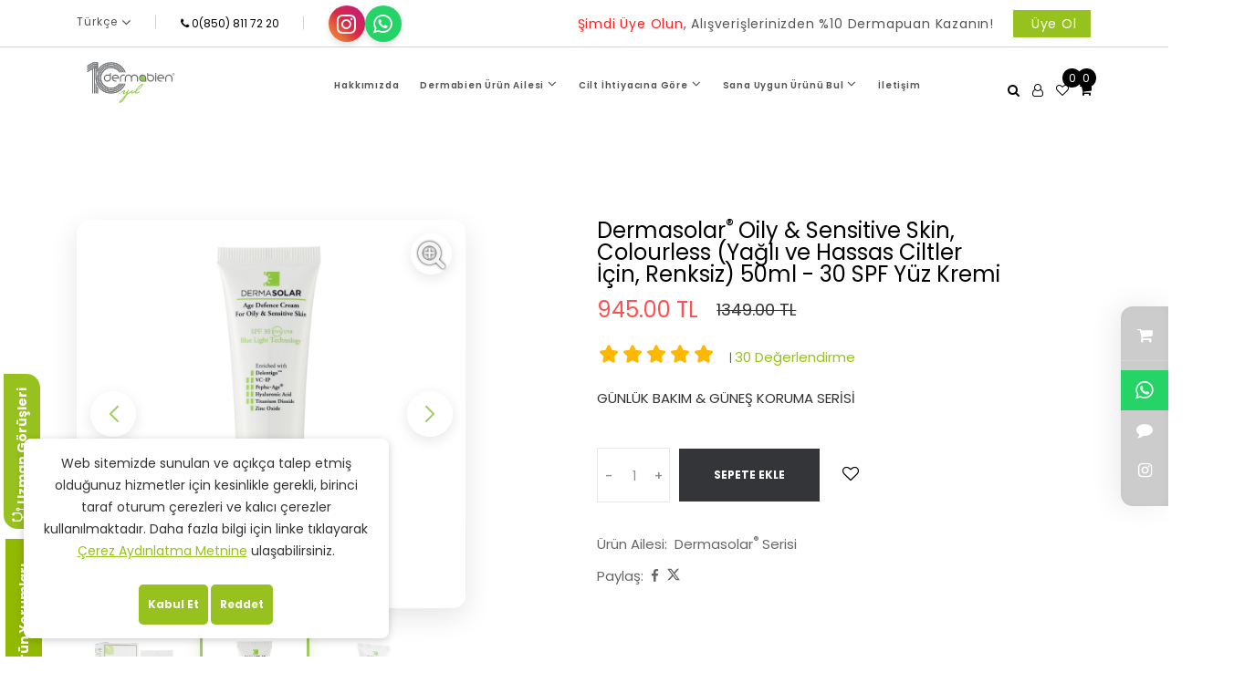

--- FILE ---
content_type: text/html; charset=UTF-8
request_url: https://www.dermabien.com/urun/dermasolar-kirisiklik-karsiti-krem-yagli-ciltler-renksiz.php
body_size: 61905
content:
 
 


<!DOCTYPE html>
<html lang="tr-TR">

<head>
        <meta charset="utf-8">
    <meta http-equiv="x-ua-compatible" content="ie=edge">
    <meta name="author" content="Dermabien® Cosmetics">
    <meta name="viewport" content="width=device-width, initial-scale=1">
    <link rel="shortcut icon" type="image/x-icon" href="https://www.dermabien.com/img/favicon.png">

    <!-- Facebook and Twitter integration -->
    <meta property="og:title" content="Dermabien&reg; " />
    <meta property="og:image" content="https://www.dermabien.com/img/meta-logo.jpg" />
    <meta property="og:url" content="https://www.dermabien.com/" />
    <meta property="og:site_name" content="Dermabien&reg; " />
    <meta property="og:description" content="Dermasolar, Dermisvital, Melacure, Acn-NON." />
    <meta name="twitter:title" content="Dermabien&reg; " />
    <meta name="twitter:image" content="https://www.dermabien.com/img/meta-logo.jpg" />
    <meta name="twitter:url" content="https://www.dermabien.com/" />
    <meta name="twitter:card" content="" />

    <input type="hidden" value="1" id="this_is_eng" />
    <input type="hidden" value="https://www.dermabien.com" id="this_domain_drm" />

    <link rel="stylesheet" href="https://www.dermabien.com/assets/css/bootstrap.min.css?v=1.34" />
    <link rel="stylesheet" href="https://www.dermabien.com/assets/css/plugins.css?v=1.34" /> <!-- min hali bozuluyor -->
    <link rel="stylesheet" href="https://www.dermabien.com/assets/css/style.min.css?v=1.34" async />

<!-- Google Tag Manager -->
<script>(function(w,d,s,l,i){w[l]=w[l]||[];w[l].push({'gtm.start':
new Date().getTime(),event:'gtm.js'});var f=d.getElementsByTagName(s)[0],
j=d.createElement(s),dl=l!='dataLayer'?'&l='+l:'';j.async=true;j.src=
'https://www.googletagmanager.com/gtm.js?id='+i+dl;f.parentNode.insertBefore(j,f);
})(window,document,'script','dataLayer','GTM-MGBLWDVW');</script>
<!-- End Google Tag Manager -->


<script src="https://www.google.com/recaptcha/api.js" async defer></script><link rel="stylesheet" href="https://cdn.jsdelivr.net/npm/swiper@11/swiper-bundle.min.css" />
<title>Dermasolar&reg; Oily & Sensitive Skin (Yağlı ve Hassas Ciltler İçin) Colourless 50ml | Cilt Bakımı Ürünleri</title>
<meta name="description" content="Dermabien&reg; Dermasolar&reg; Günlük Bakım & Koruma Serisi, Oily & Sensitive Skin (Yağlı ve Hassas Ciltler İçin) Colourless" />
<input type="hidden" id="is_cart_page" value="0" />
        <input type="hidden" id="is_wishlist_page" value="0" />    
        <input type="hidden" id="is_index_page" value="0" />    
                            </head>
<body>
<div class="modal-loading"></div>
<header class="header-area header-padding-2 sticky-bar header-res-padding clearfix">
    <div class="header-top-area">
        <div class="container">
            <div class="header-top-wap">
                <div class="language-currency-wrap">
                    <div class="same-language-currency language-style">
                        <a href="#">Türkçe <i class="fa fa-angle-down"></i></a>
                        <div class="lang-car-dropdown">
                            <ul>
                                <li>
                                    <a href="https://www.dermabien.com" >
                                        Türkçe                                    </a>
                                </li>
                                <li>
                                    <a href="https://www.dermabien.com/eng" >
                                        İngilizce                                    </a>
                                </li>
                            </ul>
                        </div>
                    </div>
                    <div class="same-language-currency">
                        <span><i class="fa fa-phone"></i> 0(850) 811 72 20</span>
                    </div>
                    <div class="social-icons">
                        <a href="https://www.instagram.com/dermabien/?hl=tr" target="_blank" class="instagram">
                            <i class="fa fa-instagram"></i>
                        </a>
                        <a href="https://api.whatsapp.com/send?phone=905356629644" target="_blank" class="whatsapp">
                            <i class="fa fa-whatsapp"></i>
                        </a>
                        </div>


                    <!-- <div class="same-language-currency">
                        <a href="https://www.instagram.com/dermabien/?hl=tr" target="_blank"><span><i class="fa fa-instagram"></i></span></a>
                    </div>
                    <div class="same-language-currency">
                        <a href="https://api.whatsapp.com/send?phone=905356629644" target="_blank"><span><i class="fa fa-whatsapp"></i></span></a>
                    </div> -->
                </div>
                <div class="header-offer"> <!-- lng_cmmn_cargo_text css===plugins.css  -->
                    <p id="rotating-message">
                        <span>2000 TL</span> ve Üzeri <br> Ücretsiz Kargo                        <a id="rotating-link" class="spacial-purple-btn mobile-hidden" href="https://www.dermabien.com/siparis-sorgula">
                            Sipariş Sorgula                        </a>
                    </p>
                </div>
            </div>
        </div>
    </div>
    <div class="header-bottom sticky-bar header-res-padding">
        <div class="container">
            <div class="row">
                <div class="col-xl-2 col-lg-2 col-md-6 col-4">
                    <div class="logo">
                        <a href="https://www.dermabien.com"> 
                            <img alt="Dermabien Cosmetics" src="https://www.dermabien.com/img/dermabien10.svg"><!-- Inline css bilerek yazıldı. css dosyasında olduumda görsel kalitesi yüksek olduğundan sayfa yüklenirken UX'de kötü görünüyor sonradan boyutlanması -->
                        </a>
                    </div>
                </div>
                <div class="col-xl-9 col-lg-9 d-none d-lg-block">
                    <div class="main-menu">
                        <nav>
                            <ul>
                                <li class=""><a href="https://www.dermabien.com/hakkimizda">Hakkımızda </a></li> <li class="mega-menu-static"><a href="#">Dermabien Ürün Ailesi <i class="fa fa-angle-down"></i></a><ul class="mega-menu mega-menu-padding mega-menu-left"><li>
						<ul>
							<li class="mega-menu-title"><a href="https://www.dermabien.com/urunlerimiz?c=VkJjQXZhUFhTK2dmYW5BcXNMYmkzdz09">Dermasolar<sup>®</sup> Serisi</a></li><li><a href="https://www.dermabien.com/urun/dermasolar-kirisiklik-karsiti-krem-yagli-ciltler-hafif-renkli.php">Dermasolar<sup>&reg; </sup> Oily & Sensitive Skin Lightly Tinted  (Yağlı ve Hassas Ciltler İçin, Hafif Renkli) 50ml</a></li><li><a href="https://www.dermabien.com/urun/dermasolar-kirisiklik-karsiti-krem-yagli-ciltler-renksiz.php">Dermasolar<sup>&reg; </sup> Oily & Sensitive Skin, Colourless (Yağlı ve Hassas Ciltler İçin, Renksiz)</a></li><li><a href="https://www.dermabien.com/urun/dermasolar-leke-kirisiklik-karsiti-krem-hafif-renkli.php">Dermasolar<sup>&reg; </sup> Lightly Tinted (Hafif Renkli) 50ml</a></li><li><a href="https://www.dermabien.com/urun/dermasolar-leke-kirisiklik-karsiti-krem-renksiz.php">Dermasolar<sup>&reg; </sup> Colourless (Renksiz) 50ml</a></li><li><a href="https://www.dermabien.com/urun/dermasolar-sun-milk-vucut-yuz-gunes-sutu.php">Dermasolar<sup>&reg; </sup> Sun Milk - 50+ SPF</a></li>	</ul>
					</li><li>
						<ul>
							<li class="mega-menu-title"><a href="https://www.dermabien.com/urunlerimiz?c=UEFpc2J4bDE4Skt4RGxzZHpmRUpjUT09">Dermisvital<sup>®</sup> Serisi</a></li><li><a href="https://www.dermabien.com/urun/dermisvital-intensive-eye-repair-goz-cevresi-krem.php">Dermisvital<sup>&reg; </sup> Intensive Eye Repair 15ml</a></li><li><a href="https://www.dermabien.com/urun/dermisvital-revitalizing-cream-gece-gunduz-kremi-hyaluronik-asit.php">Dermisvital<sup>&reg; </sup> Revitalizing Cream 50ml</a></li><li><a href="https://www.dermabien.com/urun/dermisvital-hydrating-serum.php">Dermisvital<sup>&reg; </sup> Hydrating Serum 30ml</a></li><li><a href="https://www.dermabien.com/urun/dermisvital-regenerating-serum.php">Dermisvital<sup>&reg; </sup> Regenerating Serum 30ml</a></li><li><a href="https://www.dermabien.com/urun/dermisvital-lip-balm-dudak-nemlendirici-besleyici-dolgunlastirici-dudak-balmi.php">Dermisvital<sup>&reg; </sup> Lip Balm</a></li>	</ul>
					</li><li>
						<ul>
							<li class="mega-menu-title"><a href="https://www.dermabien.com/urunlerimiz?c=NVVOMTZXQTZuSGFBUys3RnI1NnFJZz09">Acn-NON<sup>®</sup> Serisi</a></li><li><a href="https://www.dermabien.com/urun/acn-non-skin-purifying-lotion-akne-losyonu.php">Acn-NON<sup>&reg;  </sup> Skin Purifying Lotion 200ml</a></li><li><a href="https://www.dermabien.com/urun/acn-non-clarifying-cleanser-akne-kremi-sebum-duzenleyici.php">Acn-NON<sup>&reg;  </sup> Clarifying Cleanser 100 ml</a></li><li><a href="https://www.dermabien.com/urun/acn-non-face-cream-akne-sivilce-kremi.php">Acn-NON<sup>&reg;  </sup> Face Cream 50ml</a></li>	</ul>
					</li><li>
						<ul>
							<li class="mega-menu-title"><a href="https://www.dermabien.com/urunlerimiz?c=YWJwRzdDZlA3MXJSdzRlM29BbmlZUT09">Melacure<sup>®</sup> Serisi</a></li><li><a href="https://www.dermabien.com/urun/melacure-leke-acici-krem.php">Melacure<sup>&reg;</sup> Skin Brightening Cream 30ml</a></li><li><a href="https://www.dermabien.com/urun/melacure-boosting-txa-leke-kremi.php">Melacure<sup>&reg;</sup> Boosting TXA Cream 30ml</a></li><li><a href="https://www.dermabien.com/urun/melacure-liposomal-serum-c.php">Melacure<sup>&reg; </sup> Liposomal C Serum 30ml</a></li>	</ul>
					</li><li>
						<ul>
							<li class="mega-menu-title"><a href="https://www.dermabien.com/urunlerimiz?c=TTNoVHFjLzJmeFRBeEc1UnJhZVhVUT09">SensiNouveau® Serisi</a></li><li><a href="https://www.dermabien.com/urun/sensinouveau-temizleyici.php">SensiNouveau<sup>&reg; </sup> Gentle Cleanser</a></li><li><a href="https://www.dermabien.com/urun/sensinouveau-kizariklik-karsiti-postbiyotik-yuz-kremi.php">SensiNouveau<sup>&reg; </sup> Anti-Redness Postbiotic Face Cream</a></li>	</ul>
					</li><li>
						<ul>
							<li class="mega-menu-title"><a href="https://www.dermabien.com/urunlerimiz?c=VVljSjNXdWpOc1pWQU4zYUNKVVFTdz09">Cilt Bakım Serisi</a></li><li><a href="https://www.dermabien.com/urun/dermabien-micellar-cleansing-water.php">Dermabien® Micellar Cleansing Water</a></li><li><a href="https://www.dermabien.com/urun/"></a></li><li><a href="https://www.dermabien.com/urun/dermabien-laktik-asit.php">Lactic Acid Lotion</a></li><li><a href="https://www.dermabien.com/urun/dermabien-salisilik-asit.php">Salicylic Acid Lotion 300ml</a></li><li><a href="https://www.dermabien.com/urun/dermabien-hyaluronik-asit.php">Hyaluronic Acid Lotion 300ml</a></li>	</ul>
					</li></ul></li> <li class="mega-menu-static"><a href="#">Cilt İhtiyacına Göre <i class="fa fa-angle-down"></i></a><ul class="mega-menu mega-menu-padding mega-menu-left"><li>
						<ul>
							<li class="mega-menu-title"><a href="#">Anti-aging Premium Bakım Serisi</a></li><li><a href="https://www.dermabien.com/urun/dermisvital-hydrating-serum.php">Dermisvital<sup>&reg; </sup> Hydrating Serum 30ml</a></li><li><a href="https://www.dermabien.com/urun/dermisvital-regenerating-serum.php">Dermisvital<sup>&reg; </sup> Regenerating Serum 30ml</a></li><li><a href="https://www.dermabien.com/urun/dermisvital-intensive-eye-repair-goz-cevresi-krem.php">Dermisvital<sup>&reg; </sup> Intensive Eye Repair 15ml</a></li><li><a href="https://www.dermabien.com/urun/dermisvital-revitalizing-cream-gece-gunduz-kremi-hyaluronik-asit.php">Dermisvital<sup>&reg; </sup> Revitalizing Cream 50ml</a></li><li><a href="https://www.dermabien.com/urun/dermasolar-kirisiklik-karsiti-krem-yagli-ciltler-renksiz.php">Dermasolar<sup>&reg; </sup> Oily & Sensitive Skin, Colourless (Yağlı ve Hassas Ciltler İçin, Renksiz)</a></li><li><a href="https://www.dermabien.com/urun/dermasolar-kirisiklik-karsiti-krem-yagli-ciltler-hafif-renkli.php">Dermasolar<sup>&reg; </sup> Oily & Sensitive Skin Lightly Tinted  (Yağlı ve Hassas Ciltler İçin, Hafif Renkli) 50ml</a></li><li><a href="https://www.dermabien.com/urun/dermasolar-leke-kirisiklik-karsiti-krem-renksiz.php">Dermasolar<sup>&reg; </sup> Colourless (Renksiz) 50ml</a></li><li><a href="https://www.dermabien.com/urun/dermasolar-leke-kirisiklik-karsiti-krem-hafif-renkli.php">Dermasolar<sup>&reg; </sup> Lightly Tinted (Hafif Renkli) 50ml</a></li>	</ul>
					</li><li>
						<ul>
							<li class="mega-menu-title"><a href="#">Lekeye Karşı Etkili Bakım Serisi

</a></li><li><a href="https://www.dermabien.com/urun/melacure-boosting-txa-leke-kremi.php">Melacure<sup>&reg;</sup> Boosting TXA Cream 30ml</a></li><li><a href="https://www.dermabien.com/urun/melacure-liposomal-serum-c.php">Melacure<sup>&reg; </sup> Liposomal C Serum 30ml</a></li><li><a href="https://www.dermabien.com/urun/melacure-leke-acici-krem.php">Melacure<sup>&reg;</sup> Skin Brightening Cream 30ml</a></li><li><a href="https://www.dermabien.com/urun/dermasolar-leke-kirisiklik-karsiti-krem-hafif-renkli.php">Dermasolar<sup>&reg; </sup> Lightly Tinted (Hafif Renkli) 50ml</a></li><li><a href="https://www.dermabien.com/urun/dermasolar-leke-kirisiklik-karsiti-krem-renksiz.php">Dermasolar<sup>&reg; </sup> Colourless (Renksiz) 50ml</a></li><li><a href="https://www.dermabien.com/urun/dermasolar-kirisiklik-karsiti-krem-yagli-ciltler-hafif-renkli.php">Dermasolar<sup>&reg; </sup> Oily & Sensitive Skin Lightly Tinted  (Yağlı ve Hassas Ciltler İçin, Hafif Renkli) 50ml</a></li><li><a href="https://www.dermabien.com/urun/dermasolar-kirisiklik-karsiti-krem-yagli-ciltler-renksiz.php">Dermasolar<sup>&reg; </sup> Oily & Sensitive Skin, Colourless (Yağlı ve Hassas Ciltler İçin, Renksiz)</a></li>	</ul>
					</li><li>
						<ul>
							<li class="mega-menu-title"><a href="#">Günlük Bakım & Güneş Koruma Serisi</a></li><li><a href="https://www.dermabien.com/urun/dermasolar-leke-kirisiklik-karsiti-krem-hafif-renkli.php">Dermasolar<sup>&reg; </sup> Lightly Tinted (Hafif Renkli) 50ml</a></li><li><a href="https://www.dermabien.com/urun/dermasolar-leke-kirisiklik-karsiti-krem-renksiz.php">Dermasolar<sup>&reg; </sup> Colourless (Renksiz) 50ml</a></li><li><a href="https://www.dermabien.com/urun/dermasolar-kirisiklik-karsiti-krem-yagli-ciltler-hafif-renkli.php">Dermasolar<sup>&reg; </sup> Oily & Sensitive Skin Lightly Tinted  (Yağlı ve Hassas Ciltler İçin, Hafif Renkli) 50ml</a></li><li><a href="https://www.dermabien.com/urun/dermasolar-kirisiklik-karsiti-krem-yagli-ciltler-renksiz.php">Dermasolar<sup>&reg; </sup> Oily & Sensitive Skin, Colourless (Yağlı ve Hassas Ciltler İçin, Renksiz)</a></li>	</ul>
					</li><li>
						<ul>
							<li class="mega-menu-title"><a href="#">Akne & Yağlı Ciltler İçin Bakım Serisi</a></li><li><a href="https://www.dermabien.com/urun/acn-non-clarifying-cleanser-akne-kremi-sebum-duzenleyici.php">Acn-NON<sup>&reg;  </sup> Clarifying Cleanser 100 ml</a></li><li><a href="https://www.dermabien.com/urun/acn-non-face-cream-akne-sivilce-kremi.php">Acn-NON<sup>&reg;  </sup> Face Cream 50ml</a></li><li><a href="https://www.dermabien.com/urun/acn-non-skin-purifying-lotion-akne-losyonu.php">Acn-NON<sup>&reg;  </sup> Skin Purifying Lotion 200ml</a></li>	</ul>
					</li><li>
						<ul>
							<li class="mega-menu-title"><a href="#">Hassas Ciltler Serisi</a></li><li><a href="https://www.dermabien.com/urun/sensinouveau-temizleyici.php">SensiNouveau<sup>&reg; </sup> Gentle Cleanser</a></li><li><a href="https://www.dermabien.com/urun/sensinouveau-kizariklik-karsiti-postbiyotik-yuz-kremi.php">SensiNouveau<sup>&reg; </sup> Anti-Redness Postbiotic Face Cream</a></li>	</ul>
					</li></ul></li> <li class=""><a href="#">Sana Uygun Ürünü Bul <i class="fa fa-angle-down"></i></a><ul class="submenu"><li><a href="https://www.dermabien.com/urunlerimiz?c=UEFpc2J4bDE4Skt4RGxzZHpmRUpjUT09,VkJjQXZhUFhTK2dmYW5BcXNMYmkzdz09">Kırışıklık Karşıtı Bakım Ürünleri</a></li><li><a href="https://www.dermabien.com/urunlerimiz?c=YWJwRzdDZlA3MXJSdzRlM29BbmlZUT09,VkJjQXZhUFhTK2dmYW5BcXNMYmkzdz09">Lekeye Meyilli Ciltlerde Bakım Ürünleri</a></li><li><a href="https://www.dermabien.com/urunlerimiz?c=VkJjQXZhUFhTK2dmYW5BcXNMYmkzdz09">Günlük Bakım & Güneş Koruyucu Ürünleri</a></li><li><a href="https://www.dermabien.com/urunlerimiz?c=UEFpc2J4bDE4Skt4RGxzZHpmRUpjUT09&t=YklaQ0VFUENTR004TjFYUklnaGVRUT09">Göz Çevresi Bakımı Ürünleri</a></li><li><a href="https://www.dermabien.com/urunlerimiz?c=NVVOMTZXQTZuSGFBUys3RnI1NnFJZz09">Akneye Meyilli Ciltlerde Bakım Ürünleri</a></li><li><a href="https://www.dermabien.com/urunlerimiz?c=TTNoVHFjLzJmeFRBeEc1UnJhZVhVUT09">Kızarıklığa Meyilli Ciltlerde Bakım Ürünleri</a></li></ul></li> <li class=""><a href="https://www.dermabien.com/iletisim">İletişim </a></li>                             </ul>
                        </nav>
                    </div>
                </div>
                <div class="col-xl-1 col-lg-1 col-md-6 col-8">
                    <div class="header-right-wrap">
                        <div class="same-style header-search">
                            <a class="search-active" href="#"><i class="fa fa-search"></i></a>
                            <div class="search-content">
                                <form action="https://www.dermabien.com/urunlerimiz">
                                    <input type="text" name="q" id="q" placeholder="Buradan ara.." />
                                    <button class="button-search"><i class="fa fa-search"></i></button>
                                </form>
                            </div> 
                        </div>
                        <div class="same-style account-satting">
                            <a class="account-satting-active" onclick="headerWishlistOnClick()" href="javascript:;"><i class="fa fa-user-o"></i></a>
                            <div class="account-dropdown">
                                <ul>
                                                                        <li><a href="https://www.dermabien.com/giris-yap-uye-ol">Giriş Yap</a></li>
                                    <li><a href="https://www.dermabien.com/giris-yap-uye-ol?r=1">Üye Ol</a></li>
                                                                        <li><a href="https://www.dermabien.com/istek-listesi">Favori Listem  </a></li>
                                    <li><a href="https://www.dermabien.com/siparis-iade-talebi">Sipariş İade  </a></li>

                                                                    </ul>
                            </div>
                        </div>
                        <div class="same-style header-wishlist">
                            <a href="https://www.dermabien.com/istek-listesi"><i class="fa fa-heart-o"></i></a>
                            <span id="w-count-style-id" class="count-style">0</span>
                        </div>
                                                <div class="same-style cart-wrap">
                            <button class="icon-cart" onclick="iconCartOnClick()">
                                <i class="fa fa-shopping-cart"></i>
                                <span id="count-style-id" class="count-style">0</span>
                            </button>
                            <div class="shopping-cart-content">
                                <ul id="shopping-cart-ul">
                                </ul>
                                <div class="shopping-cart-total">
                                    <h4>Toplam : <span class="shop-total" id="shopping-cart-total-price"></span></h4>
                                </div>
                                <div class="shopping-cart-btn btn-hover text-center">
                                    <a class="default-btn" href="https://www.dermabien.com/sepetim">Sepeti Görüntüle</a>
                                </div>
                            </div>
                        </div>
                                            </div>
                </div>
            </div>
            <div class="mobile-menu-area">
                <div class="mobile-menu">
                    <nav id="mobile-menu-active">
                        <ul class="menu-overflow">
                            <li><a href="https://www.dermabien.com/hakkimizda">Hakkımızda</a></li><li><a href="#">Dermabien Ürün Ailesi</a><ul><li><a href="#">Dermasolar<sup>®</sup> Serisi</a>
						<ul><li><a href="https://www.dermabien.com/urun/dermasolar-kirisiklik-karsiti-krem-yagli-ciltler-hafif-renkli.php">Dermasolar<sup>&reg; </sup> Oily & Sensitive Skin Lightly Tinted  (Yağlı ve Hassas Ciltler İçin, Hafif Renkli) 50ml</a></li><li><a href="https://www.dermabien.com/urun/dermasolar-kirisiklik-karsiti-krem-yagli-ciltler-renksiz.php">Dermasolar<sup>&reg; </sup> Oily & Sensitive Skin, Colourless (Yağlı ve Hassas Ciltler İçin, Renksiz)</a></li><li><a href="https://www.dermabien.com/urun/dermasolar-leke-kirisiklik-karsiti-krem-hafif-renkli.php">Dermasolar<sup>&reg; </sup> Lightly Tinted (Hafif Renkli) 50ml</a></li><li><a href="https://www.dermabien.com/urun/dermasolar-leke-kirisiklik-karsiti-krem-renksiz.php">Dermasolar<sup>&reg; </sup> Colourless (Renksiz) 50ml</a></li><li><a href="https://www.dermabien.com/urun/dermasolar-sun-milk-vucut-yuz-gunes-sutu.php">Dermasolar<sup>&reg; </sup> Sun Milk - 50+ SPF</a></li>	</ul>
					</li><li><a href="#">Dermisvital<sup>®</sup> Serisi</a>
						<ul><li><a href="https://www.dermabien.com/urun/dermisvital-intensive-eye-repair-goz-cevresi-krem.php">Dermisvital<sup>&reg; </sup> Intensive Eye Repair 15ml</a></li><li><a href="https://www.dermabien.com/urun/dermisvital-revitalizing-cream-gece-gunduz-kremi-hyaluronik-asit.php">Dermisvital<sup>&reg; </sup> Revitalizing Cream 50ml</a></li><li><a href="https://www.dermabien.com/urun/dermisvital-hydrating-serum.php">Dermisvital<sup>&reg; </sup> Hydrating Serum 30ml</a></li><li><a href="https://www.dermabien.com/urun/dermisvital-regenerating-serum.php">Dermisvital<sup>&reg; </sup> Regenerating Serum 30ml</a></li><li><a href="https://www.dermabien.com/urun/dermisvital-lip-balm-dudak-nemlendirici-besleyici-dolgunlastirici-dudak-balmi.php">Dermisvital<sup>&reg; </sup> Lip Balm</a></li>	</ul>
					</li><li><a href="#">Acn-NON<sup>®</sup> Serisi</a>
						<ul><li><a href="https://www.dermabien.com/urun/acn-non-skin-purifying-lotion-akne-losyonu.php">Acn-NON<sup>&reg;  </sup> Skin Purifying Lotion 200ml</a></li><li><a href="https://www.dermabien.com/urun/acn-non-clarifying-cleanser-akne-kremi-sebum-duzenleyici.php">Acn-NON<sup>&reg;  </sup> Clarifying Cleanser 100 ml</a></li><li><a href="https://www.dermabien.com/urun/acn-non-face-cream-akne-sivilce-kremi.php">Acn-NON<sup>&reg;  </sup> Face Cream 50ml</a></li>	</ul>
					</li><li><a href="#">Melacure<sup>®</sup> Serisi</a>
						<ul><li><a href="https://www.dermabien.com/urun/melacure-leke-acici-krem.php">Melacure<sup>&reg;</sup> Skin Brightening Cream 30ml</a></li><li><a href="https://www.dermabien.com/urun/melacure-boosting-txa-leke-kremi.php">Melacure<sup>&reg;</sup> Boosting TXA Cream 30ml</a></li><li><a href="https://www.dermabien.com/urun/melacure-liposomal-serum-c.php">Melacure<sup>&reg; </sup> Liposomal C Serum 30ml</a></li>	</ul>
					</li><li><a href="#">SensiNouveau® Serisi</a>
						<ul><li><a href="https://www.dermabien.com/urun/sensinouveau-temizleyici.php">SensiNouveau<sup>&reg; </sup> Gentle Cleanser</a></li><li><a href="https://www.dermabien.com/urun/sensinouveau-kizariklik-karsiti-postbiyotik-yuz-kremi.php">SensiNouveau<sup>&reg; </sup> Anti-Redness Postbiotic Face Cream</a></li>	</ul>
					</li><li><a href="#">Cilt Bakım Serisi</a>
						<ul><li><a href="https://www.dermabien.com/urun/dermabien-micellar-cleansing-water.php">Dermabien® Micellar Cleansing Water</a></li><li><a href="https://www.dermabien.com/urun/"></a></li><li><a href="https://www.dermabien.com/urun/dermabien-laktik-asit.php">Lactic Acid Lotion</a></li><li><a href="https://www.dermabien.com/urun/dermabien-salisilik-asit.php">Salicylic Acid Lotion 300ml</a></li><li><a href="https://www.dermabien.com/urun/dermabien-hyaluronik-asit.php">Hyaluronic Acid Lotion 300ml</a></li>	</ul>
					</li></ul></li><li><a href="#">Cilt İhtiyacına Göre</a><ul><li><a href="#">Anti-aging Premium Bakım Serisi</a>
						<ul><li><a href="https://www.dermabien.com/urun/dermisvital-hydrating-serum.php">Dermisvital<sup>&reg; </sup> Hydrating Serum 30ml</a></li><li><a href="https://www.dermabien.com/urun/dermisvital-regenerating-serum.php">Dermisvital<sup>&reg; </sup> Regenerating Serum 30ml</a></li><li><a href="https://www.dermabien.com/urun/dermisvital-intensive-eye-repair-goz-cevresi-krem.php">Dermisvital<sup>&reg; </sup> Intensive Eye Repair 15ml</a></li><li><a href="https://www.dermabien.com/urun/dermisvital-revitalizing-cream-gece-gunduz-kremi-hyaluronik-asit.php">Dermisvital<sup>&reg; </sup> Revitalizing Cream 50ml</a></li><li><a href="https://www.dermabien.com/urun/dermasolar-kirisiklik-karsiti-krem-yagli-ciltler-renksiz.php">Dermasolar<sup>&reg; </sup> Oily & Sensitive Skin, Colourless (Yağlı ve Hassas Ciltler İçin, Renksiz)</a></li><li><a href="https://www.dermabien.com/urun/dermasolar-kirisiklik-karsiti-krem-yagli-ciltler-hafif-renkli.php">Dermasolar<sup>&reg; </sup> Oily & Sensitive Skin Lightly Tinted  (Yağlı ve Hassas Ciltler İçin, Hafif Renkli) 50ml</a></li><li><a href="https://www.dermabien.com/urun/dermasolar-leke-kirisiklik-karsiti-krem-renksiz.php">Dermasolar<sup>&reg; </sup> Colourless (Renksiz) 50ml</a></li><li><a href="https://www.dermabien.com/urun/dermasolar-leke-kirisiklik-karsiti-krem-hafif-renkli.php">Dermasolar<sup>&reg; </sup> Lightly Tinted (Hafif Renkli) 50ml</a></li>	</ul>
					</li><li><a href="#">Lekeye Karşı Etkili Bakım Serisi

</a>
						<ul><li><a href="https://www.dermabien.com/urun/melacure-boosting-txa-leke-kremi.php">Melacure<sup>&reg;</sup> Boosting TXA Cream 30ml</a></li><li><a href="https://www.dermabien.com/urun/melacure-liposomal-serum-c.php">Melacure<sup>&reg; </sup> Liposomal C Serum 30ml</a></li><li><a href="https://www.dermabien.com/urun/melacure-leke-acici-krem.php">Melacure<sup>&reg;</sup> Skin Brightening Cream 30ml</a></li><li><a href="https://www.dermabien.com/urun/dermasolar-leke-kirisiklik-karsiti-krem-hafif-renkli.php">Dermasolar<sup>&reg; </sup> Lightly Tinted (Hafif Renkli) 50ml</a></li><li><a href="https://www.dermabien.com/urun/dermasolar-leke-kirisiklik-karsiti-krem-renksiz.php">Dermasolar<sup>&reg; </sup> Colourless (Renksiz) 50ml</a></li><li><a href="https://www.dermabien.com/urun/dermasolar-kirisiklik-karsiti-krem-yagli-ciltler-hafif-renkli.php">Dermasolar<sup>&reg; </sup> Oily & Sensitive Skin Lightly Tinted  (Yağlı ve Hassas Ciltler İçin, Hafif Renkli) 50ml</a></li><li><a href="https://www.dermabien.com/urun/dermasolar-kirisiklik-karsiti-krem-yagli-ciltler-renksiz.php">Dermasolar<sup>&reg; </sup> Oily & Sensitive Skin, Colourless (Yağlı ve Hassas Ciltler İçin, Renksiz)</a></li>	</ul>
					</li><li><a href="#">Günlük Bakım & Güneş Koruma Serisi</a>
						<ul><li><a href="https://www.dermabien.com/urun/dermasolar-leke-kirisiklik-karsiti-krem-hafif-renkli.php">Dermasolar<sup>&reg; </sup> Lightly Tinted (Hafif Renkli) 50ml</a></li><li><a href="https://www.dermabien.com/urun/dermasolar-leke-kirisiklik-karsiti-krem-renksiz.php">Dermasolar<sup>&reg; </sup> Colourless (Renksiz) 50ml</a></li><li><a href="https://www.dermabien.com/urun/dermasolar-kirisiklik-karsiti-krem-yagli-ciltler-hafif-renkli.php">Dermasolar<sup>&reg; </sup> Oily & Sensitive Skin Lightly Tinted  (Yağlı ve Hassas Ciltler İçin, Hafif Renkli) 50ml</a></li><li><a href="https://www.dermabien.com/urun/dermasolar-kirisiklik-karsiti-krem-yagli-ciltler-renksiz.php">Dermasolar<sup>&reg; </sup> Oily & Sensitive Skin, Colourless (Yağlı ve Hassas Ciltler İçin, Renksiz)</a></li>	</ul>
					</li><li><a href="#">Akne & Yağlı Ciltler İçin Bakım Serisi</a>
						<ul><li><a href="https://www.dermabien.com/urun/acn-non-clarifying-cleanser-akne-kremi-sebum-duzenleyici.php">Acn-NON<sup>&reg;  </sup> Clarifying Cleanser 100 ml</a></li><li><a href="https://www.dermabien.com/urun/acn-non-face-cream-akne-sivilce-kremi.php">Acn-NON<sup>&reg;  </sup> Face Cream 50ml</a></li><li><a href="https://www.dermabien.com/urun/acn-non-skin-purifying-lotion-akne-losyonu.php">Acn-NON<sup>&reg;  </sup> Skin Purifying Lotion 200ml</a></li>	</ul>
					</li><li><a href="#">Hassas Ciltler Serisi</a>
						<ul><li><a href="https://www.dermabien.com/urun/sensinouveau-temizleyici.php">SensiNouveau<sup>&reg; </sup> Gentle Cleanser</a></li><li><a href="https://www.dermabien.com/urun/sensinouveau-kizariklik-karsiti-postbiyotik-yuz-kremi.php">SensiNouveau<sup>&reg; </sup> Anti-Redness Postbiotic Face Cream</a></li>	</ul>
					</li></ul></li><li><a href="#">Sana Uygun Ürünü Bul</a><ul><li><a href="https://www.dermabien.com/urunlerimiz?c=UEFpc2J4bDE4Skt4RGxzZHpmRUpjUT09,VkJjQXZhUFhTK2dmYW5BcXNMYmkzdz09">Kırışıklık Karşıtı Bakım Ürünleri</a></li><li><a href="https://www.dermabien.com/urunlerimiz?c=YWJwRzdDZlA3MXJSdzRlM29BbmlZUT09,VkJjQXZhUFhTK2dmYW5BcXNMYmkzdz09">Lekeye Meyilli Ciltlerde Bakım Ürünleri</a></li><li><a href="https://www.dermabien.com/urunlerimiz?c=VkJjQXZhUFhTK2dmYW5BcXNMYmkzdz09">Günlük Bakım & Güneş Koruyucu Ürünleri</a></li><li><a href="https://www.dermabien.com/urunlerimiz?c=UEFpc2J4bDE4Skt4RGxzZHpmRUpjUT09&t=YklaQ0VFUENTR004TjFYUklnaGVRUT09">Göz Çevresi Bakımı Ürünleri</a></li><li><a href="https://www.dermabien.com/urunlerimiz?c=NVVOMTZXQTZuSGFBUys3RnI1NnFJZz09">Akneye Meyilli Ciltlerde Bakım Ürünleri</a></li><li><a href="https://www.dermabien.com/urunlerimiz?c=TTNoVHFjLzJmeFRBeEc1UnJhZVhVUT09">Kızarıklığa Meyilli Ciltlerde Bakım Ürünleri</a></li></ul></li><li><a href="https://www.dermabien.com/iletisim">İletişim</a></li>                        </ul>
                    </nav>
                </div>
            </div>
        </div>
    </div>
</header>
<div id="header-placeholder"></div>

<input type="hidden" id="this_product_id" name="this_product_id" value="24" />
<!-- <div class="breadcrumb-area pt-135 pb-35 bg-gray-3 detail-brd1">
    <div class="breadcrumbrow">
        <div class="col-xl-7 col-lg-7 col-md-12 offset-md-1">
            <div class="container">
                <div class="breadcrumb-content breadcrumb-content-product">
                    <ul>
                        <li>
                            <a href="https://www.dermabien.com">Ana Sayfa</a>
                        </li>
                        <li class="active">Dermasolar<sup>&reg; </sup> Oily & Sensitive Skin, Colourless (Yağlı ve Hassas Ciltler İçin, Renksiz)</li>
                    </ul>
                </div>
            </div>
        </div>
        <div class="col-xl-4 col-lg-4 col-md-12">
            <div class="video-background">

                <div class="detail-brd1-video">
                    <div class="detail-brd1-video2">
                        <video id="video" muted autoplay playsinline loop poster="">
                            <source src="https://www.dermabien.com/video/banner-dermasolar.mp4">
                        </video>
                    </div>
                </div>
                <div class="detail-sml-video">
                    <div class="detail-sml-video2">
                        <img src="https://www.dermabien.com/img/banner-1.png">

                    </div>
                </div>
            </div>
        </div>
    </div>
</div> -->
<div class="shop-area pt-100 pb-100">
    <div style="display:none">
        <a class="img-popup" href="https://www.dermabien.com/img/products/627e598d08919_oily-cl-2.jpg"><i class="fa fa-search"></i></a><a class="img-popup" href="https://www.dermabien.com/img/products/627e5998b7093_oily-cl-3.jpg"><i class="fa fa-search"></i></a>    </div>
    <div class="container">
        <div class="row">
            <div class="col-xl-5 col-lg-5 col-md-12">
                <div class="product-details-img mr-20 product-details-tab">
                    <!-- Modern Product Image Gallery -->
                    <div class="modern-product-gallery">
                        <!-- Ana resim gösterimi -->
                        <div class="main-image-container">
                            <div class="swiper main-image-swiper">
                                <div class="swiper-wrapper">
                                    <div class="swiper-slide">
                                            <div class="image-wrapper">
                                                <img src="https://www.dermabien.com/img/products/627e5999b9c77_oily-cl-1.jpg" alt="Dermasolar<sup>&reg; </sup> Oily & Sensitive Skin, Colourless (Yağlı ve Hassas Ciltler İçin, Renksiz) 50ml - 30 SPF Yüz Kremi" class="main-product-image" data-zoom-image="https://www.dermabien.com/img/products/627e5999b9c77_oily-cl-1.jpg">
                                                
                                                
                                                <div class="image-zoom-btn">
                                                    <a class="img-popup" href="https://www.dermabien.com/img/products/627e5999b9c77_oily-cl-1.jpg">
                                                        <i class="fa fa-search-plus"></i>
                                                    </a>
                                                </div>
                                            </div>
                                          </div><div class="swiper-slide">
                                                <div class="image-wrapper">
                                                    <img src="https://www.dermabien.com/img/products/627e598d08919_oily-cl-2.jpg" alt="Dermasolar<sup>&reg; </sup> Oily & Sensitive Skin, Colourless (Yağlı ve Hassas Ciltler İçin, Renksiz) 50ml - 30 SPF Yüz Kremi" class="main-product-image" data-zoom-image="https://www.dermabien.com/img/products/627e598d08919_oily-cl-2.jpg">
                                                    <div class="image-zoom-btn">
                                                        <a class="img-popup" href="https://www.dermabien.com/img/products/627e598d08919_oily-cl-2.jpg">
                                                            <i class="fa fa-search-plus"></i>
                                                        </a>
                                                    </div>
                                                </div>
                                              </div><div class="swiper-slide">
                                                <div class="image-wrapper">
                                                    <img src="https://www.dermabien.com/img/products/627e5998b7093_oily-cl-3.jpg" alt="Dermasolar<sup>&reg; </sup> Oily & Sensitive Skin, Colourless (Yağlı ve Hassas Ciltler İçin, Renksiz) 50ml - 30 SPF Yüz Kremi" class="main-product-image" data-zoom-image="https://www.dermabien.com/img/products/627e5998b7093_oily-cl-3.jpg">
                                                    <div class="image-zoom-btn">
                                                        <a class="img-popup" href="https://www.dermabien.com/img/products/627e5998b7093_oily-cl-3.jpg">
                                                            <i class="fa fa-search-plus"></i>
                                                        </a>
                                                    </div>
                                                </div>
                                              </div>                                </div>
                                <!-- Navigation buttons -->
                                <div class="swiper-button-next"></div>
                                <div class="swiper-button-prev"></div>
                                <!-- Pagination dots -->
                                <div class="swiper-pagination"></div>
                            </div>
                        </div>

                        <!-- Thumbnail navigation -->
                        <div class="thumbnail-container">
                            <div class="swiper thumbnail-swiper">
                                <div class="swiper-wrapper">
                                    <div class="swiper-slide thumbnail-slide">
                                            <img src="https://www.dermabien.com/img/products/627e5999b9c77_oily-cl-1.jpg" alt="Thumbnail" class="thumbnail-image">
                                          </div><div class="swiper-slide thumbnail-slide">
                                                <img src="https://www.dermabien.com/img/products/627e598d08919_oily-cl-2.jpg" alt="Thumbnail" class="thumbnail-image">
                                              </div><div class="swiper-slide thumbnail-slide">
                                                <img src="https://www.dermabien.com/img/products/627e5998b7093_oily-cl-3.jpg" alt="Thumbnail" class="thumbnail-image">
                                              </div>                                </div>
                            </div>
                        </div>
                    </div>

                    <!-- Gizli popup linkleri -->
                    <div style="display:none">
                        <a class="img-popup" href="https://www.dermabien.com/img/products/627e5999b9c77_oily-cl-1.jpg"><i class="fa fa-search"></i></a><a class="img-popup" href="https://www.dermabien.com/img/products/627e598d08919_oily-cl-2.jpg"><i class="fa fa-search"></i></a><a class="img-popup" href="https://www.dermabien.com/img/products/627e5998b7093_oily-cl-3.jpg"><i class="fa fa-search"></i></a>                    </div>
                </div>
                            </div>
            <div class="col-xl-1 col-lg-1 col-md-12"></div>
            <div class="col-lg-5 col-lg-5 col-md-12">
                <div class="product-details-content">
                    <h2>Dermasolar<sup>&reg; </sup> Oily & Sensitive Skin, Colourless (Yağlı ve Hassas Ciltler İçin, Renksiz) 50ml - 30 SPF Yüz Kremi</h2>
                                        <div class="product-details-price">
                        <span>945.00 TL</span><span class="old">1349.00 TL</span>                    </div>
                                        <div class="pro-details-rating-wrap">
                        <div id="productStar"></div>
                        <span class="rating-comment">| <a href="javascript:;"
                                onclick="reviewTab()">30                                Değerlendirme</a></span>
                        <input type="hidden" id="productStarAvg" value="4.9667">
                    </div>
                    <p>
                        <span class="product-description">GÜNLÜK BAKIM & GÜNEŞ KORUMA SERİSİ</span>                    </p>
                    <div class="pro-details-quality">
                                                    <div class="cart-plus-minus">
                                <input class="cart-plus-minus-box" type="text"
                                    id="qtybutton-MzVNVFcwY05lRzVSRnNBN09sRGk3UT09" name="qtybutton" value="1" readonly>
                            </div>
                            <div class="pro-details-cart btn-hover">
                                <a href="javascript:;"
                                    onclick="AddToCart('MzVNVFcwY05lRzVSRnNBN09sRGk3UT09')">Sepete Ekle</a>
                            </div>
                                                <div class="pro-details-wishlist">
                                                                                    <a href="javascript:;" class=""
                                id="wh-MzVNVFcwY05lRzVSRnNBN09sRGk3UT09"
                                onclick="AddToWishlist('MzVNVFcwY05lRzVSRnNBN09sRGk3UT09')"><i
                                    class="fa fa-heart-o"></i></a>
                        </div>
                    </div>
                    <div class="pro-details-meta">
                        <span>Ürün Ailesi:</span>
                        <ul>
                            <li><a href="javascript:;">Dermasolar<sup>® </sup>  Serisi</a></li>
                        </ul>
                    </div>
                    <div class="pro-details-meta" style="display: none;">
                        <span>Etiketler:</span>
                        <ul>
                            <li><a href="javascript:;"> Akneli Ciltlerde Bakım</a></li>,  <li><a href="javascript:;"> Akneye Meyilli Ciltlerde Bakım Ürünleri</a></li>,  <li><a href="javascript:;"> Antiaging Etki</a></li>,  <li><a href="javascript:;"> Antiaging Krem</a></li>,  <li><a href="javascript:;"> Güneş Koruyucu</a></li>,  <li><a href="javascript:;"> Güneş Koruyucu Ürünleri</a></li>,  <li><a href="javascript:;"> Günlük Bakım Kremi</a></li>,  <li><a href="javascript:;"> Kırışıklık Karşıtı Ürünleri</a></li>,  <li><a href="javascript:;"> Leke Karşıtı Krem</a></li>,  <li><a href="javascript:;"> Yağlı ve Hassas Cilt</a></li>,  <li><a href="javascript:;"> Yaşlanma Karşıtı Krem</a></li>                        </ul>
                    </div>
                    <div class="pro-details-meta">
                        <span>Paylaş:</span>
                        <ul>
                            <li><a href="https://www.facebook.com/sharer/sharer.php?u=https://www.dermabien.com/urun/dermasolar-kirisiklik-karsiti-krem-yagli-ciltler-renksiz.php" target="_blank" rel="noopener"><i class="fa fa-facebook"></i></a></li>
                <!--<li><a href="#"><i class="fa fa-dribbble"></i></a></li>-->
                <!--<li><a href="#"><i class="fa fa-pinterest-p"></i></a></li>-->
                <li><a href="https://twitter.com/intent/tweet?text=https://www.dermabien.com/urun/dermasolar-kirisiklik-karsiti-krem-yagli-ciltler-renksiz.php" target="_blank" rel="noopener"><svg xmlns="http://www.w3.org/2000/svg"  width="14" height="14" style="vertical-align:unset;" fill="currentColor" class="bi bi-twitter-x" viewBox="0 0 16 16">
                                                                                                        <path d="M12.6.75h2.454l-5.36 6.142L16 15.25h-4.937l-3.867-5.07-4.425 5.07H.316l5.733-6.57L0 .75h5.063l3.495 4.633L12.601.75Zm-.86 13.028h1.36L4.323 2.145H2.865z"/>
                                                                                                        </svg></a></li>
                <!--<li><a href="#"><i class="fa fa-linkedin"></i></a></li>-->                        </ul>
                    </div>
                </div>
            </div>
        </div>
    </div>
</div>


<div class="description-review-area pb-90">
    <div class="container">
        <div class="description-review-wrapper">
            <div class="description-review-topbar nav">
                <a class="active" data-bs-toggle="tab"
                    href="#des-details1">Ürün Detayları</a>
                <a data-bs-toggle="tab" href="#des-use-details"> Ürün Kullanımı</a>
                <a data-bs-toggle="tab" href="#des-details2">Ürün Yorumları                    (30)</a>
                <a data-bs-toggle="tab" href="#des-details3">Ürün Hakkında Soru Sor</a>
                            </div>
            <div class="tab-content description-review-bottom">
                <div id="des-details1" class="tab-pane active">
                    <div class="product-anotherinfo-wrapper">
                        <section>
	<div class="container">
		<div class="row">
			<div class="col-md-12 ct-u-padding-bottom-70">
				<div class="ct-sectionHeader ct-sectionHeader--typeDarken ct-sectionHeader--subtitleItalic text-center">
					<h3 class="ct-sectionHeader-title">Cildinizin Tüm İhtiyaçları<br> Tek Bir Kutuda </h3> 						
					<h4 class="ct-sectionHeader-subtitle">Sıradan Bir Güneş Koruyucudan Çok Daha Fazlası</h4> 
				</div> 				
			</div> 			
		</div>         
	</div>         
	<div class="container">
		<div class="row ">
			<div class="col-md-12 ct-u-padding-bottom-25">
				<ul class="ct-list-decorated ct-u-margin-bottom-20">
					<li><span class="text-center">DERMASOLAR<sup>® </sup> serisi yeni güçlendirilmiş formülü ve Blue Light teknolojisi ile UV ve görünür ışıktan cildi korurken antioksidan içeriği ile hücre canlılığını korumaya, bir yandan da cildin yaşlanma hızını yavaşlatmaya yardımcı olur.</span></li>
				</ul> 
			</div> 
				
            <div class="col-md-6 ct-u-padding-bottom-25">	
				<ul class="ct-list-decorated ct-u-margin-bottom-20">
                <li><span><b>Dermasolar<sup>® </sup> İçeriğinde Bulunan PEPHA<sup>® </sup>-AGE Nedir?</b></span></li>
                <li><span>PEPHA<sup>® </sup>-AGE Biyoteknolojik yöntemlerle mikro alglerden üretilmiş aminoasitlerden ve karbonhidratlardan zengin bir moleküldür.</span></li>
                <br>
                
                <li><span><b>PEPHA<sup>® </sup>-AGE'in Faydaları</b></span></li>
                <li><span><b>» </b>Mavi ışıktan kaynaklanan cilt tonu dengesizliğini gidermeye yardımcı olur.</span></li>
                <li><span><b>» </b>Leke karşıtı etki gösterir.</span></li>
                <li><span><b>» </b>Cilt bariyerinin güçlendirilmesine yardımcı olur.</span></li>
                <li><span><b>» </b>Yaşlanma karşıtı etki gösterir.</span></li>
				<li><span><b>» </b>Cildi rahatlatır, nemlendirir.</span></li>
                <br>
				</ul>
			</div>	
			<div class="col-md-3 ct-u-padding-bottom-25">
				<ul class="ct-list-decorated ct-u-margin-bottom-20">
					<li><span><b>Leke Karşıtı ve Güçlü Antioksidan Etki</b></span></li>
					<li><span><b>» </b>Delentigo™</span></li>
					<li><span><b>» </b>VC-IP<p></p>
					</span></li><li><span><b>» </b>Q10 &amp; Vitamin E</span></li>
					<br>
					<li><span><b>Nemlendirme</b></span></li>
					<li><span><b>» </b>Hyaluronik Asit</span></li>
					<li><span><b>» </b>Daymoist CLR™</span></li>
					<li><span><b>» </b>Bisabolol</span></li>
					<li><span><b>» </b>Syricalm<sup>® </sup></span></li>
					<li><span><b>» </b>Seramid 3</span></li>
				</ul>		
			</div>
			<div class="col-md-3 ct-u-padding-bottom-25">
				<ul class="ct-list-decorated ct-u-margin-bottom-20">
					<li><span><b>Fiziksel Koruyucular</b></span></li>
					<li><span><b>» </b>Titanyum Dioksit</span></li>
					<li><span><b>» </b>Çinko Oksit</span></li>
					
					
					<br>
					<li><span><b>Mavi Işık Filtresi</b></span></li>
					<li><span><b>» </b>PEPHA<sup>® </sup>-AGE</span></li>
				</ul>
			</div>
							
					
		</div>  
	<br>
	<div class="row">		
		<div class="col-md-12">
			<ul class="ct-list-decorated ct-u-margin-bottom-20">
				<!-- <p class="text-center"><b>Mela Cure Regenerating Liposomal 15%  C Serum </b></p> -->
				<li><span><b>İçerikler:</b> Aqua, Ethylhexyl Methoxycinnamate, Diethylamino Hydroxybenzoyl Hexyl Benzoate, Ethylhexyl Salicylate, Titanium Dioxide, Glycerin, C12-15 Alkyl Benzoate, Cyclopentasiloxane, Ethylhexyl Triazone, Dicaprylyl Carbonate, Bis-Ethylhexyloxyphenol Methoxyphenyl Triazine, Glyceryl Stearate, Dimethiconol, Lepidium Sativum Sprout Extract, Soy Isoflavones, Polysorbate 80, Ceteareth-20, Ceteareth-12, Cetearyl Alcohol, Cetyl Palmitate, Potassium Cetyl Phosphate, Propylene Glycol, Caprylic/Capric Triglyceride, Zinc Oxide, Sodium PCA, Hydrolyzed Corn Starch, Beta Vulgaris (Beet) Root Extract, Scenedesmus Rubescens Extract, Phenoxyethanol, Ethylhexylglycerin, Dimethicone, Panthenol, PEG-100 Stearate, Phragmites Communis Extract, Poria Cocos Extract, Ascorbyl Tetraisopalmitate, Ubiquinone, Sodium Hyaluronate, Tocopheryl Acetate, Melaleuca Alternifolia(Tea Tree) Leaf Oil, Bisabolol, Sodium Acrylates Copolymer, Hydrogenated Polydecene, Phospholipids, Polyglyceryl-10 Stearate, Helianthus Annuus (Sunflower) Seed Oil, Xanthan Gum, Ceramide 3, Tetrasodium EDTA, Parfum, Polyhydroxystearic Acid, Chlorphenesin.</span></li>
			</ul>
		</div>   
	</div> 	
 
	</div>  	
</section>





                    </div>
                </div>
                <div id="des-use-details" class="tab-pane">
                    <div class="product-anotherinfo-wrapper">
                        <h4 style="text-align: center; ">Kullanımı: Temiz cilde kremi tamamen emilene kadar
yediriniz. Kremi yüzme, terleme ve havlu ile kurulanma sonrası ve her 3-4
saatte bir yenileyiniz. Göz ile temasından kaçınınız. Temas halinde bol su ile
yıkayınız. Ürünü ilk kez kullanıyorsanız bileğinizde bir alerji testi yapmanız
önerilir. Ürünü kullandıktan sonra kapağı sıkıca kapatınız. Ürünü direkt güneş
ışığına ve yüksek sıcaklığa maruz bırakmayınız. Oda sıcaklığında ve çocukların
ulaşamayacağı bir yerde saklayınız.</h4><p class="MsoNormal"><o:p></o:p></p>                    </div>

                                            <div class="product-videos-section mt-5">
                            <div class="section-title text-center mb-30">
                                <!-- <h4>Ürün Videoları</h4> -->
                            </div>
                            <div class="row">
                                                                            <div class="col-md-6 col-lg-4 mb-4">
                                                <div class="product-video-item">
                                                    <div class="video-wrapper">
                                                        <iframe
                                                            src="https://www.youtube.com/embed/wzdeAizQtPE?rel=0&modestbranding=1&controls=1&showinfo=0&fs=1&iv_load_policy=3&playsinline=1&color=white&end=0"
                                                            allow="accelerometer; autoplay; clipboard-write; encrypted-media; gyroscope; picture-in-picture"
                                                            allowfullscreen
                                                            class="video-iframe">
                                                        </iframe>
                                                    </div>
                                                                                                    </div>
                                            </div>
                                                                            <div class="col-md-6 col-lg-4 mb-4">
                                                <div class="product-video-item">
                                                    <div class="video-wrapper">
                                                        <iframe
                                                            src="https://www.youtube.com/embed/L57XE1KHX_E?rel=0&modestbranding=1&controls=1&showinfo=0&fs=1&iv_load_policy=3&playsinline=1&color=white&end=0"
                                                            allow="accelerometer; autoplay; clipboard-write; encrypted-media; gyroscope; picture-in-picture"
                                                            allowfullscreen
                                                            class="video-iframe">
                                                        </iframe>
                                                    </div>
                                                                                                    </div>
                                            </div>
                                                                            <div class="col-md-6 col-lg-4 mb-4">
                                                <div class="product-video-item">
                                                    <div class="video-wrapper">
                                                        <iframe
                                                            src="https://www.youtube.com/embed/xLmvDE0EXog?rel=0&modestbranding=1&controls=1&showinfo=0&fs=1&iv_load_policy=3&playsinline=1&color=white&end=0"
                                                            allow="accelerometer; autoplay; clipboard-write; encrypted-media; gyroscope; picture-in-picture"
                                                            allowfullscreen
                                                            class="video-iframe">
                                                        </iframe>
                                                    </div>
                                                                                                    </div>
                                            </div>
                                                                            <div class="col-md-6 col-lg-4 mb-4">
                                                <div class="product-video-item">
                                                    <div class="video-wrapper">
                                                        <iframe
                                                            src="https://www.youtube.com/embed/smiSFhWpF7Q?rel=0&modestbranding=1&controls=1&showinfo=0&fs=1&iv_load_policy=3&playsinline=1&color=white&end=0"
                                                            allow="accelerometer; autoplay; clipboard-write; encrypted-media; gyroscope; picture-in-picture"
                                                            allowfullscreen
                                                            class="video-iframe">
                                                        </iframe>
                                                    </div>
                                                                                                    </div>
                                            </div>
                                                                            <div class="col-md-6 col-lg-4 mb-4">
                                                <div class="product-video-item">
                                                    <div class="video-wrapper">
                                                        <iframe
                                                            src="https://www.youtube.com/embed/TrCpZp3QR1k?rel=0&modestbranding=1&controls=1&showinfo=0&fs=1&iv_load_policy=3&playsinline=1&color=white&end=0"
                                                            allow="accelerometer; autoplay; clipboard-write; encrypted-media; gyroscope; picture-in-picture"
                                                            allowfullscreen
                                                            class="video-iframe">
                                                        </iframe>
                                                    </div>
                                                                                                    </div>
                                            </div>
                                                                            <div class="col-md-6 col-lg-4 mb-4">
                                                <div class="product-video-item">
                                                    <div class="video-wrapper">
                                                        <iframe
                                                            src="https://www.youtube.com/embed/KLJscg68ZAg?rel=0&modestbranding=1&controls=1&showinfo=0&fs=1&iv_load_policy=3&playsinline=1&color=white&end=0"
                                                            allow="accelerometer; autoplay; clipboard-write; encrypted-media; gyroscope; picture-in-picture"
                                                            allowfullscreen
                                                            class="video-iframe">
                                                        </iframe>
                                                    </div>
                                                                                                    </div>
                                            </div>
                                                            </div>
                        </div>

                        <style>
                            /* .advantageProduct h3 a{font-size: 11px !important;}
                            .advantageProduct h3{line-height: 0.8 !important;}
                            .advantageProduct .flex-button{display: contents!important;}
                            .advantageProduct .flex-button a{width: 100% !important;margin-bottom: 5px;} */



                            .product-videos-section {
                                padding: 15px 0;
                            }

                            .product-videos-section .section-title h4 {
                                color: #333;
                                position: relative;
                                display: inline-block;
                                padding-bottom: 12px;
                            }

                            .product-videos-section .section-title h4:after {
                                content: "";
                                position: absolute;
                                bottom: 0;
                                left: 50%;
                                transform: translateX(-50%);
                                width: 50px;
                                height: 2px;
                                background-color: #a3c962;
                            }

                            .product-video-item {
                                box-shadow: 0 2px 10px rgba(0, 0, 0, 0.1);
                                border-radius: 8px;
                                overflow: hidden;
                                transition: all 0.3s ease;
                                background-color: #fff;
                            }

                            .product-video-item:hover {
                                transform: translateY(-5px);
                                box-shadow: 0 5px 15px rgba(0, 0, 0, 0.15);
                            }

                            .video-wrapper {
                                position: relative;
                                padding-bottom: 56.25%;
                                /* 16:9 aspect ratio */
                                height: 0;
                                overflow: hidden;
                            }

                            .video-iframe {
                                position: absolute;
                                top: 0;
                                left: 0;
                                width: 100%;
                                height: 100%;
                                border: none;
                            }

                            .video-title {
                                padding: 10px 15px;
                                margin: 0;
                                font-size: 14px;
                                color: #333;
                                text-align: center;
                                font-weight: 500;
                            }
                        </style>
                                    </div>

                <div id="des-details2" class="tab-pane ">
                    <form action="#" id="comment-form">
                        <div class="row">
                                                            <div class="col-md-4">
                                    <div class="rating-form-style mb-10">
                                        <input id="fullname" name="fullname"
                                            placeholder="Lütfen adınızı ve soyadınızı giriniz" type="text">
                                    </div>
                                </div>
                                                        <div class="col-md-4">
                                <div class="rating-form-style mb-10">
                                    <div id="productCommentStar"></div>
                                    <input type="hidden" value="0" id="comment_star" name="comment_star" />
                                    <input type="hidden" value="24" id="product_id"
                                        name="product_id" />
                                </div>
                            </div>
                            <div class="col-md-12">
                                <div class="rating-form-style form-submit">
                                    <textarea id="message" name="message"
                                        placeholder="Lütfen mesajınızı giriniz"></textarea>
                                        <div class="g-recaptcha" data-sitekey="6Ld_v1csAAAAAG55HDbAE9ZKWR_QE4PpboKkfi04"></div><br>
                                    <button type="button" onclick="SendProductCommentMessage()"
                                        class="btn spacial-button">Gönder</button>
                                </div>
                            </div>
                        </div>
                    </form>

                    <!-- <div class="row mt-5">
                                            </div> -->
                </div>
                <div id="des-details3" class="tab-pane">
                    <div class="row">
                        <div class="col-lg-12">
                            <div class="ratting-form-wrapper pl-50">
                                <div class="ratting-form">
                                    <form action="#" id="message-form">
                                    <input id="check_cp" name="check_cp" type="hidden" value="1">
                                        <div class="row">
                                            <div class="col-md-4">
                                                <div class="rating-form-style mb-10">
                                                    <input id="fullname" name="fullname"
                                                        placeholder="Lütfen adınızı ve soyadınızı giriniz"
                                                        type="text">
                                                </div>
                                            </div>
                                            <div class="col-md-4">
                                                <div class="rating-form-style mb-10">
                                                    <input id="phone" name="phone" class="phone_mask"
                                                        placeholder="Lütfen telefon numaranızı giriniz"
                                                        type="text">
                                                </div>
                                            </div>
                                            <div class="col-md-4">
                                                <div class="rating-form-style mb-10">
                                                    <input id="email" name="email"
                                                        placeholder="Lütfen e-posta adresinizi giriniz"
                                                        type="email">
                                                </div>
                                            </div>
                                            <div class="col-md-12">
                                                <div class="rating-form-style form-submit">
                                                    <textarea id="message" name="message"
                                                        placeholder="Lütfen mesajınızı giriniz"></textarea>
                                                        <div class="g-recaptcha" data-sitekey="6Ld_v1csAAAAAG55HDbAE9ZKWR_QE4PpboKkfi04"></div><br>
                                                    <button type="button" onclick="SendMessage()"
                                                        class="btn spacial-button">Gönder</button>
                                                </div>
                                            </div>
                                        </div>
                                    </form>
                                </div>
                            </div>
                        </div>
                    </div>
                </div>
                            </div>
        </div>
    </div>


    <div class="container">
        <div id="data-list" class="row mt-5"></div>
        <div class="row">
            <center>
                <div class="col-md-4 col-sm-4 col-xs-12 mb-30">
                    <a title="Daha fazla göster" id="load-more-btn" class="btn width-percentfifty spacial-button" href="javascript:;"> DAHA FAZLA YORUM GÖSTER</a>
                </div>
            </center>
        </div>
    </div>




</div>

    <div class="pb-95" id="div_product_instagram">
        <div class="container">
            <div class="section-title text-center mb-50">
                <h2>Ürün Yorumları</h2>
            </div>
            <div class="row" id="div_product_instagram_blogs">

            </div>
        </div>
    </div>

    <div class="pb-95" id="div_product_expert_instagram">
        <div class="container">
            <div class="section-title text-center mb-50">
                <h2>Uzman Görüşleri</h2>
            </div>
            <div class="row" id="div_product_expert_instagram_blogs">

            </div>
        </div>
    </div>

<div class="related-product-area pb-95">
    <div class="container">
        <div class="section-title text-center mb-50">
            <h2>İlginizi Çekebilir</h2>
        </div>
        <div class="related-product-active owl-carousel owl-dot-none">
            <div class="product-wrap-2 mb-25">
                                <div class="product-img">
                                    <a href="https://www.dermabien.com/urun/melacure-leke-acici-krem.php">
                                        <img class="default-img" src="https://www.dermabien.com/img/products/6235ca15b25a7_sb-1.jpg" alt="">
                                        <img class="hover-img" src="https://www.dermabien.com/img/products/6235ca15b2807_sb-2.jpg" alt="">
                                    </a>
                                    
                                    
                                    <div class="product-action-2">
                                        <a title="İncele" href="https://www.dermabien.com/urun/melacure-leke-acici-krem.php" ><i class="fa fa-angle-double-right"></i></a><a title="Sepete Ekle" href="javascript:;" onclick="AddToCart('MjlaZHlVekZjTjc1dEdsZ0hTczY5dz09')"><i class="fa fa-shopping-cart"></i></a><a title="Görüntüle" href="javascript:;" onclick="GetProductDetail('MjlaZHlVekZjTjc1dEdsZ0hTczY5dz09')"><i class="fa fa-eye"></i></a>
                                        <a title="Favori Listem" href="javascript:;" onclick="AddToWishlist('MjlaZHlVekZjTjc1dEdsZ0hTczY5dz09')"><i class="fa fa-heart"></i></a>
                                    </div>
                                </div>
                                <div class="product-content-2">
                                    <div class="title-price-wrap-2">
                                        <h3><a href="https://www.dermabien.com/urun/melacure-leke-acici-krem.php">Melacure<sup>&reg;</sup> Skin Brightening Cream 30ml - Leke Karşıtı Krem</a></h3>
                                        <div class="width-full flex-button"><a title="Sepete Ekle" class="btn width-percentfifty spacial-button" href="javascript:;" onclick="AddToCart('MjlaZHlVekZjTjc1dEdsZ0hTczY5dz09')"><i class="fa fa-shopping-cart"></i> Sepete Ekle</a><a title="İncele" class="btn width-percentfifty spacial-button" href="https://www.dermabien.com/urun/melacure-leke-acici-krem.php"><i class="fa fa-angle-double-right"></i> İncele</a></div><div class="price-2">
                                            <span>1690.00 TL</span><span class="old">2199.00 TL</span>
                                        </div></div>
                                </div>
                            </div>
                        <div class="product-wrap-2 mb-25">
                                <div class="product-img">
                                    <a href="https://www.dermabien.com/urun/dermisvital-regenerating-serum.php">
                                        <img class="default-img" src="https://www.dermabien.com/img/products/6235c9790ad30_re-1.jpg" alt="">
                                        <img class="hover-img" src="https://www.dermabien.com/img/products/6235c9790b118_re-2.jpg" alt="">
                                    </a>
                                    
                                    
                                    <div class="product-action-2">
                                        <a title="İncele" href="https://www.dermabien.com/urun/dermisvital-regenerating-serum.php" ><i class="fa fa-angle-double-right"></i></a><a title="Sepete Ekle" href="javascript:;" onclick="AddToCart('NVQvcERpZlRBOUd2bmhiUlFQcGxrdz09')"><i class="fa fa-shopping-cart"></i></a><a title="Görüntüle" href="javascript:;" onclick="GetProductDetail('NVQvcERpZlRBOUd2bmhiUlFQcGxrdz09')"><i class="fa fa-eye"></i></a>
                                        <a title="Favori Listem" href="javascript:;" onclick="AddToWishlist('NVQvcERpZlRBOUd2bmhiUlFQcGxrdz09')"><i class="fa fa-heart"></i></a>
                                    </div>
                                </div>
                                <div class="product-content-2">
                                    <div class="title-price-wrap-2">
                                        <h3><a href="https://www.dermabien.com/urun/dermisvital-regenerating-serum.php">Dermisvital<sup>&reg; </sup> Regenerating Serum 30ml – Cilt Yenileyici Serum</a></h3>
                                        <div class="width-full flex-button"><a title="Sepete Ekle" class="btn width-percentfifty spacial-button" href="javascript:;" onclick="AddToCart('NVQvcERpZlRBOUd2bmhiUlFQcGxrdz09')"><i class="fa fa-shopping-cart"></i> Sepete Ekle</a><a title="İncele" class="btn width-percentfifty spacial-button" href="https://www.dermabien.com/urun/dermisvital-regenerating-serum.php"><i class="fa fa-angle-double-right"></i> İncele</a></div><div class="price-2">
                                            <span>1590.00 TL</span><span class="old">2149.00 TL</span>
                                        </div></div>
                                </div>
                            </div>
                        <div class="product-wrap-2 mb-25">
                                <div class="product-img">
                                    <a href="https://www.dermabien.com/urun/melacure-serum-avantaj-paket.php">
                                        <img class="default-img" src="https://www.dermabien.com/img/products/6741b89d6e8ea_Leke Serisi 2 - Kutu ve ieler (1).png" alt="">
                                        <img class="hover-img" src="https://www.dermabien.com/img/products/6741b89d71be1_Leke Serisi 2 - ieler (1).png" alt="">
                                    </a>
                                    
                                    
                                    <div class="product-action-2">
                                        <a title="İncele" href="https://www.dermabien.com/urun/melacure-serum-avantaj-paket.php" ><i class="fa fa-angle-double-right"></i></a><a title="Sepete Ekle" href="javascript:;" onclick="AddToCart('R1puaGxBaEY4MlhzWEJJMmUxYzYrZz09')"><i class="fa fa-shopping-cart"></i></a><a title="Görüntüle" href="javascript:;" onclick="GetProductDetail('R1puaGxBaEY4MlhzWEJJMmUxYzYrZz09')"><i class="fa fa-eye"></i></a>
                                        <a title="Favori Listem" href="javascript:;" onclick="AddToWishlist('R1puaGxBaEY4MlhzWEJJMmUxYzYrZz09')"><i class="fa fa-heart"></i></a>
                                    </div>
                                </div>
                                <div class="product-content-2">
                                    <div class="title-price-wrap-2">
                                        <h3><a href="https://www.dermabien.com/urun/melacure-serum-avantaj-paket.php">Melacure<sup>®</sup> 3'lü Leke Serisi</a></h3>
                                        <div class="width-full flex-button"><a title="Sepete Ekle" class="btn width-percentfifty spacial-button" href="javascript:;" onclick="AddToCart('R1puaGxBaEY4MlhzWEJJMmUxYzYrZz09')"><i class="fa fa-shopping-cart"></i> Sepete Ekle</a><a title="İncele" class="btn width-percentfifty spacial-button" href="https://www.dermabien.com/urun/melacure-serum-avantaj-paket.php"><i class="fa fa-angle-double-right"></i> İncele</a></div><div class="price-2">
                                            <span>4200.00 TL</span><span class="old">4730.00 TL</span>
                                        </div></div>
                                </div>
                            </div>
                        <div class="product-wrap-2 mb-25">
                                <div class="product-img">
                                    <a href="https://www.dermabien.com/urun/dermasolar-kirisiklik-karsiti-krem-yagli-ciltler-hafif-renkli.php">
                                        <img class="default-img" src="https://www.dermabien.com/img/products/62baa9b0291e3_oily-lt-1.jpg" alt="">
                                        <img class="hover-img" src="https://www.dermabien.com/img/products/62baa9b02953e_oily-lt-2.jpg" alt="">
                                    </a>
                                    <span class="purple">Tükendi</span>
                                    
                                    <div class="product-action-2">
                                        <a title="İncele" href="https://www.dermabien.com/urun/dermasolar-kirisiklik-karsiti-krem-yagli-ciltler-hafif-renkli.php" ><i class="fa fa-angle-double-right"></i></a><a title="Görüntüle" href="javascript:;" onclick="GetProductDetail('YklaQ0VFUENTR004TjFYUklnaGVRUT09')"><i class="fa fa-eye"></i></a>
                                        <a title="Favori Listem" href="javascript:;" onclick="AddToWishlist('YklaQ0VFUENTR004TjFYUklnaGVRUT09')"><i class="fa fa-heart"></i></a>
                                    </div>
                                </div>
                                <div class="product-content-2">
                                    <div class="title-price-wrap-2">
                                        <h3><a href="https://www.dermabien.com/urun/dermasolar-kirisiklik-karsiti-krem-yagli-ciltler-hafif-renkli.php">Dermasolar<sup>&reg; </sup> Oily & Sensitive Skin Lightly Tinted (Yağlı ve Hassas Ciltler, Hafif Renkli) 50ml - 30 SPF Yüz Kremi</a></h3>
                                        <div class="width-full flex-button"><a title="İncele" class="btn full-width spacial-button" href="https://www.dermabien.com/urun/dermasolar-kirisiklik-karsiti-krem-yagli-ciltler-hafif-renkli.php"><i class="fa fa-angle-double-right"></i> İncele</a></div><div class="price-2">
                                            <span>-</span>
                                        </div></div>
                                </div>
                            </div>
                        <div class="product-wrap-2 mb-25">
                                <div class="product-img">
                                    <a href="https://www.dermabien.com/urun/dermasolar-kirisiklik-karsiti-krem-yagli-ciltler-renksiz.php">
                                        <img class="default-img" src="https://www.dermabien.com/img/products/627e5999b9c77_oily-cl-1.jpg" alt="">
                                        <img class="hover-img" src="https://www.dermabien.com/img/products/627e5999b9ed2_oily-cl-2.jpg" alt="">
                                    </a>
                                    
                                    
                                    <div class="product-action-2">
                                        <a title="İncele" href="https://www.dermabien.com/urun/dermasolar-kirisiklik-karsiti-krem-yagli-ciltler-renksiz.php" ><i class="fa fa-angle-double-right"></i></a><a title="Sepete Ekle" href="javascript:;" onclick="AddToCart('MzVNVFcwY05lRzVSRnNBN09sRGk3UT09')"><i class="fa fa-shopping-cart"></i></a><a title="Görüntüle" href="javascript:;" onclick="GetProductDetail('MzVNVFcwY05lRzVSRnNBN09sRGk3UT09')"><i class="fa fa-eye"></i></a>
                                        <a title="Favori Listem" href="javascript:;" onclick="AddToWishlist('MzVNVFcwY05lRzVSRnNBN09sRGk3UT09')"><i class="fa fa-heart"></i></a>
                                    </div>
                                </div>
                                <div class="product-content-2">
                                    <div class="title-price-wrap-2">
                                        <h3><a href="https://www.dermabien.com/urun/dermasolar-kirisiklik-karsiti-krem-yagli-ciltler-renksiz.php">Dermasolar<sup>&reg; </sup> Oily & Sensitive Skin, Colourless (Yağlı ve Hassas Ciltler İçin, Renksiz) 50ml - 30 SPF Yüz Kremi</a></h3>
                                        <div class="width-full flex-button"><a title="Sepete Ekle" class="btn width-percentfifty spacial-button" href="javascript:;" onclick="AddToCart('MzVNVFcwY05lRzVSRnNBN09sRGk3UT09')"><i class="fa fa-shopping-cart"></i> Sepete Ekle</a><a title="İncele" class="btn width-percentfifty spacial-button" href="https://www.dermabien.com/urun/dermasolar-kirisiklik-karsiti-krem-yagli-ciltler-renksiz.php"><i class="fa fa-angle-double-right"></i> İncele</a></div><div class="price-2">
                                            <span>945.00 TL</span><span class="old">1349.00 TL</span>
                                        </div></div>
                                </div>
                            </div>
                        <div class="product-wrap-2 mb-25">
                                <div class="product-img">
                                    <a href="https://www.dermabien.com/urun/melacure-liposomal-serum-c.php">
                                        <img class="default-img" src="https://www.dermabien.com/img/products/6666e20227360_melacure-1.jpg" alt="">
                                        <img class="hover-img" src="https://www.dermabien.com/img/products/6666e202275fb_melacure-3.jpg" alt="">
                                    </a>
                                    
                                    
                                    <div class="product-action-2">
                                        <a title="İncele" href="https://www.dermabien.com/urun/melacure-liposomal-serum-c.php" ><i class="fa fa-angle-double-right"></i></a><a title="Sepete Ekle" href="javascript:;" onclick="AddToCart('dTR0YWdVYWNFaDJoYld6ZVdVWHEzZz09')"><i class="fa fa-shopping-cart"></i></a><a title="Görüntüle" href="javascript:;" onclick="GetProductDetail('dTR0YWdVYWNFaDJoYld6ZVdVWHEzZz09')"><i class="fa fa-eye"></i></a>
                                        <a title="Favori Listem" href="javascript:;" onclick="AddToWishlist('dTR0YWdVYWNFaDJoYld6ZVdVWHEzZz09')"><i class="fa fa-heart"></i></a>
                                    </div>
                                </div>
                                <div class="product-content-2">
                                    <div class="title-price-wrap-2">
                                        <h3><a href="https://www.dermabien.com/urun/melacure-liposomal-serum-c.php">Melacure<sup>&reg; </sup> Liposomal C Serum 30ml – C Vitamini Serumu</a></h3>
                                        <div class="width-full flex-button"><a title="Sepete Ekle" class="btn width-percentfifty spacial-button" href="javascript:;" onclick="AddToCart('dTR0YWdVYWNFaDJoYld6ZVdVWHEzZz09')"><i class="fa fa-shopping-cart"></i> Sepete Ekle</a><a title="İncele" class="btn width-percentfifty spacial-button" href="https://www.dermabien.com/urun/melacure-liposomal-serum-c.php"><i class="fa fa-angle-double-right"></i> İncele</a></div><div class="price-2">
                                            <span>1590.00 TL</span><span class="old">1999.00 TL</span>
                                        </div></div>
                                </div>
                            </div>
                                </div>
    </div>
</div>


    <div class="related-product-area pb-95">
        <div class="container">
            <div class="section-title text-center mb-50">
                <h2>İlginizi Çekebilecek Yazılar</h2>
            </div>
            <div class="related-product-active owl-carousel owl-dot-none without-loop">
                <div class="product-wrap-2 mb-25">
                                <div class="product-img">
                                    <a href="https://www.dermabien.com/blog/retinol-hakkinda-en-cok-sorulan-sorular.php">
                                        <img class="default-img" src="https://www.dermabien.com/images/retinol-blog.jpg" alt="">
                                        <img class="hover-img" src="https://www.dermabien.com/images/retinol-blog.jpg" alt="">
                                    </a>
                                    <div class="product-action-2">
                                        <a title="RETİNOL HAKKINDA EN ÇOK SORULAN SORULAR" href="https://www.dermabien.com/blog/retinol-hakkinda-en-cok-sorulan-sorular.php" ><i class="fa fa-angle-double-right"></i></a>
                                    </div>
                                </div>
                                <div class="product-content-2">
                                    <div class="title-price-wrap-2">
                                        <h3><a href="https://www.dermabien.com/blog/retinol-hakkinda-en-cok-sorulan-sorular.php">RETİNOL HAKKINDA EN ÇOK SORULAN SORULAR</a></h3>
                                        <div class="width-full flex-button">
                                            <a title="RETİNOL HAKKINDA EN ÇOK SORULAN SORULAR" class="btn spacial-button full-width" href="https://www.dermabien.com/blog/retinol-hakkinda-en-cok-sorulan-sorular.php"><i class="fa fa-angle-double-right"></i> İNCELE</a>
                                        </div>
                                    </div>
                                </div>
                            </div>
                        <div class="product-wrap-2 mb-25">
                                <div class="product-img">
                                    <a href="https://www.dermabien.com/blog/topikal-c-vitamini-nami-diger-l-ascorbic-acid.php">
                                        <img class="default-img" src="https://www.dermabien.com/images/vitamin-blog.jpg" alt="">
                                        <img class="hover-img" src="https://www.dermabien.com/images/vitamin-blog.jpg" alt="">
                                    </a>
                                    <div class="product-action-2">
                                        <a title="TOPİKAL C VİTAMİNİ NAMI DİĞER L-ASCORBIC ACID" href="https://www.dermabien.com/blog/topikal-c-vitamini-nami-diger-l-ascorbic-acid.php" ><i class="fa fa-angle-double-right"></i></a>
                                    </div>
                                </div>
                                <div class="product-content-2">
                                    <div class="title-price-wrap-2">
                                        <h3><a href="https://www.dermabien.com/blog/topikal-c-vitamini-nami-diger-l-ascorbic-acid.php">TOPİKAL C VİTAMİNİ NAMI DİĞER L-ASCORBIC ACID</a></h3>
                                        <div class="width-full flex-button">
                                            <a title="TOPİKAL C VİTAMİNİ NAMI DİĞER L-ASCORBIC ACID" class="btn spacial-button full-width" href="https://www.dermabien.com/blog/topikal-c-vitamini-nami-diger-l-ascorbic-acid.php"><i class="fa fa-angle-double-right"></i> İNCELE</a>
                                        </div>
                                    </div>
                                </div>
                            </div>
                        <div class="product-wrap-2 mb-25">
                                <div class="product-img">
                                    <a href="https://www.dermabien.com/blog/kuru-cilt-bakimi-nasil-olmali.php">
                                        <img class="default-img" src="https://www.dermabien.com/images/kuru-cilt-bakım-blog.jpg" alt="">
                                        <img class="hover-img" src="https://www.dermabien.com/images/kuru-cilt-bakım-blog.jpg" alt="">
                                    </a>
                                    <div class="product-action-2">
                                        <a title="KURU CİLT: NEDENLERİ VE DOĞRU BAKIM ÖNERİLERİ
" href="https://www.dermabien.com/blog/kuru-cilt-bakimi-nasil-olmali.php" ><i class="fa fa-angle-double-right"></i></a>
                                    </div>
                                </div>
                                <div class="product-content-2">
                                    <div class="title-price-wrap-2">
                                        <h3><a href="https://www.dermabien.com/blog/kuru-cilt-bakimi-nasil-olmali.php">KURU CİLT: NEDENLERİ VE DOĞRU BAKIM ÖNERİLERİ
</a></h3>
                                        <div class="width-full flex-button">
                                            <a title="KURU CİLT: NEDENLERİ VE DOĞRU BAKIM ÖNERİLERİ
" class="btn spacial-button full-width" href="https://www.dermabien.com/blog/kuru-cilt-bakimi-nasil-olmali.php"><i class="fa fa-angle-double-right"></i> İNCELE</a>
                                        </div>
                                    </div>
                                </div>
                            </div>
                        <div class="product-wrap-2 mb-25">
                                <div class="product-img">
                                    <a href="https://www.dermabien.com/blog/hangi-lekeye-hangi-tedavi.php">
                                        <img class="default-img" src="https://www.dermabien.com/images/hangi-leke-detay.png" alt="">
                                        <img class="hover-img" src="https://www.dermabien.com/images/hangi-leke-detay.png" alt="">
                                    </a>
                                    <div class="product-action-2">
                                        <a title="HANGİ LEKEYE HANGİ TEDAVİ" href="https://www.dermabien.com/blog/hangi-lekeye-hangi-tedavi.php" ><i class="fa fa-angle-double-right"></i></a>
                                    </div>
                                </div>
                                <div class="product-content-2">
                                    <div class="title-price-wrap-2">
                                        <h3><a href="https://www.dermabien.com/blog/hangi-lekeye-hangi-tedavi.php">HANGİ LEKEYE HANGİ TEDAVİ</a></h3>
                                        <div class="width-full flex-button">
                                            <a title="HANGİ LEKEYE HANGİ TEDAVİ" class="btn spacial-button full-width" href="https://www.dermabien.com/blog/hangi-lekeye-hangi-tedavi.php"><i class="fa fa-angle-double-right"></i> İNCELE</a>
                                        </div>
                                    </div>
                                </div>
                            </div>
                        <div class="product-wrap-2 mb-25">
                                <div class="product-img">
                                    <a href="https://www.dermabien.com/blog/leke-tedavisinin-olmazsa-olmazlari.php">
                                        <img class="default-img" src="https://www.dermabien.com/images/leke-tedavisi-detay.png" alt="">
                                        <img class="hover-img" src="https://www.dermabien.com/images/leke-tedavisi-detay.png" alt="">
                                    </a>
                                    <div class="product-action-2">
                                        <a title="LEKE TEDAVİSİNİN OLMAZSA OLMAZLARI" href="https://www.dermabien.com/blog/leke-tedavisinin-olmazsa-olmazlari.php" ><i class="fa fa-angle-double-right"></i></a>
                                    </div>
                                </div>
                                <div class="product-content-2">
                                    <div class="title-price-wrap-2">
                                        <h3><a href="https://www.dermabien.com/blog/leke-tedavisinin-olmazsa-olmazlari.php">LEKE TEDAVİSİNİN OLMAZSA OLMAZLARI</a></h3>
                                        <div class="width-full flex-button">
                                            <a title="LEKE TEDAVİSİNİN OLMAZSA OLMAZLARI" class="btn spacial-button full-width" href="https://www.dermabien.com/blog/leke-tedavisinin-olmazsa-olmazlari.php"><i class="fa fa-angle-double-right"></i> İNCELE</a>
                                        </div>
                                    </div>
                                </div>
                            </div>
                        <div class="product-wrap-2 mb-25">
                                <div class="product-img">
                                    <a href="https://www.dermabien.com/blog/gelsin-mucize-molekul-argirline.php">
                                        <img class="default-img" src="https://www.dermabien.com/images/argireline-blog.jpg" alt="">
                                        <img class="hover-img" src="https://www.dermabien.com/images/argireline-blog.jpg" alt="">
                                    </a>
                                    <div class="product-action-2">
                                        <a title="NATÜREL OLMAYI SEVENLERİN DE YAŞLANMAMA HAKKI VAR!" href="https://www.dermabien.com/blog/gelsin-mucize-molekul-argirline.php" ><i class="fa fa-angle-double-right"></i></a>
                                    </div>
                                </div>
                                <div class="product-content-2">
                                    <div class="title-price-wrap-2">
                                        <h3><a href="https://www.dermabien.com/blog/gelsin-mucize-molekul-argirline.php">NATÜREL OLMAYI SEVENLERİN DE YAŞLANMAMA HAKKI VAR!</a></h3>
                                        <div class="width-full flex-button">
                                            <a title="NATÜREL OLMAYI SEVENLERİN DE YAŞLANMAMA HAKKI VAR!" class="btn spacial-button full-width" href="https://www.dermabien.com/blog/gelsin-mucize-molekul-argirline.php"><i class="fa fa-angle-double-right"></i> İNCELE</a>
                                        </div>
                                    </div>
                                </div>
                            </div>
                        <div class="product-wrap-2 mb-25">
                                <div class="product-img">
                                    <a href="https://www.dermabien.com/blog/akneyi-hafife-almayin.php">
                                        <img class="default-img" src="https://www.dermabien.com/images/akneyi-hafife-almayin-blog.jpg" alt="">
                                        <img class="hover-img" src="https://www.dermabien.com/images/akneyi-hafife-almayin-blog.jpg" alt="">
                                    </a>
                                    <div class="product-action-2">
                                        <a title="AKNEYİ HAFİFE ALMAYIN" href="https://www.dermabien.com/blog/akneyi-hafife-almayin.php" ><i class="fa fa-angle-double-right"></i></a>
                                    </div>
                                </div>
                                <div class="product-content-2">
                                    <div class="title-price-wrap-2">
                                        <h3><a href="https://www.dermabien.com/blog/akneyi-hafife-almayin.php">AKNEYİ HAFİFE ALMAYIN</a></h3>
                                        <div class="width-full flex-button">
                                            <a title="AKNEYİ HAFİFE ALMAYIN" class="btn spacial-button full-width" href="https://www.dermabien.com/blog/akneyi-hafife-almayin.php"><i class="fa fa-angle-double-right"></i> İNCELE</a>
                                        </div>
                                    </div>
                                </div>
                            </div>
                        <div class="product-wrap-2 mb-25">
                                <div class="product-img">
                                    <a href="https://www.dermabien.com/blog/cildimizi-yaza-hazirlayalim.php">
                                        <img class="default-img" src="https://www.dermabien.com/images/cildimizi-yaza-hazirlayalim.jpg" alt="">
                                        <img class="hover-img" src="https://www.dermabien.com/images/cildimizi-yaza-hazirlayalim.jpg" alt="">
                                    </a>
                                    <div class="product-action-2">
                                        <a title="CİLDİMİZİ YAZA HAZIRLAYALIM" href="https://www.dermabien.com/blog/cildimizi-yaza-hazirlayalim.php" ><i class="fa fa-angle-double-right"></i></a>
                                    </div>
                                </div>
                                <div class="product-content-2">
                                    <div class="title-price-wrap-2">
                                        <h3><a href="https://www.dermabien.com/blog/cildimizi-yaza-hazirlayalim.php">CİLDİMİZİ YAZA HAZIRLAYALIM</a></h3>
                                        <div class="width-full flex-button">
                                            <a title="CİLDİMİZİ YAZA HAZIRLAYALIM" class="btn spacial-button full-width" href="https://www.dermabien.com/blog/cildimizi-yaza-hazirlayalim.php"><i class="fa fa-angle-double-right"></i> İNCELE</a>
                                        </div>
                                    </div>
                                </div>
                            </div>
                        <div class="product-wrap-2 mb-25">
                                <div class="product-img">
                                    <a href="https://www.dermabien.com/blog/akneli-ciltlerin-bakimi.php">
                                        <img class="default-img" src="https://www.dermabien.com/images/acne-blog.jpg" alt="">
                                        <img class="hover-img" src="https://www.dermabien.com/images/acne-blog.jpg" alt="">
                                    </a>
                                    <div class="product-action-2">
                                        <a title="AKNELİ CİLTLERİN BAKIMI" href="https://www.dermabien.com/blog/akneli-ciltlerin-bakimi.php" ><i class="fa fa-angle-double-right"></i></a>
                                    </div>
                                </div>
                                <div class="product-content-2">
                                    <div class="title-price-wrap-2">
                                        <h3><a href="https://www.dermabien.com/blog/akneli-ciltlerin-bakimi.php">AKNELİ CİLTLERİN BAKIMI</a></h3>
                                        <div class="width-full flex-button">
                                            <a title="AKNELİ CİLTLERİN BAKIMI" class="btn spacial-button full-width" href="https://www.dermabien.com/blog/akneli-ciltlerin-bakimi.php"><i class="fa fa-angle-double-right"></i> İNCELE</a>
                                        </div>
                                    </div>
                                </div>
                            </div>
                                    </div>
        </div>
    </div>






<footer class="footer-area bg-gray pt-100 pb-70">
    <div class="container">
        <div class="row">
            <div class="col-lg-3 col-md-4 col-sm-4">
                <div class="copyright mb-30">
                    <div class="footer-logo">
                        <a href="https://www.dermabien.com">
                            <img alt="Dermabien Cosmetics" width="179" height="50" src="https://www.dermabien.com/img/dermabien10.svg">
                        </a>
                    </div>
                    <p>© Copyright 2022. Dermabien® Dermocosmetics</p>
                        <div id="ETBIS"><div id="5515270226486433"><a href="https://etbis.eticaret.gov.tr/sitedogrulama/5515270226486433" target="_blank"><img style='width:100px; height:120px' src="data:image/jpeg;base64, iVBORw0KGgoAAAANSUhEUgAAAIIAAACWCAYAAAASRFBwAAAAAXNSR0IArs4c6QAAAARnQU1BAACxjwv8YQUAAAAJcEhZcwAADsMAAA7DAcdvqGQAAEWWSURBVHhe7Z0HuF1F9fYlQUhISCgC0okgHRQIvQsCIghSpPegIIiUSG+hRkFB6SAgUpXeMSI9/dbkppCE9J7c9J6Q+dZvn/OerLPvnLPPTQL+/fR9npdwp+199l4zs9aaNbO/YQgrg3/+858DmDFjRlh33XWTtDPOOCNJAz/84Q+TtO9+97th6dKlSdott9xS1Eaajz76aFLO45lnninkv/fee0naF198EVq2bFlUF/br1y/J//TTTwtpDz/8cJLm8cILLxTVgx06dAiLFy9O8rt27dokf5999knySuHvf/97kzqev/nNb/Ily2Pu3Llho402SuqccMIJ+dQQfvKTnzRpczn5sjFBLLPZzBKEPffcM0lbb731KhaEJ554Iinn4QWhR48eSdqUKVOK6okShA8++KCQdu+99yZpHq+88kpRPbjWWmuVFYTvfe97SV4pZAnCRRddlC+ZjU022SSp87UIwpZbbpm8uOZQvRxmCcJvf/vb5G96QkwQjj766KK24Z133hn++te/hueffz4sWLAgqeMFgbbIf+SRR8KZZ56Z1Nlll10K+RKEzz//vNAmQgEWLVqUvCzq/+53vyvki5dffnlYsmRJUtYLwlFHHZXk/+pXv0rqwsGDByflPLwgHHzwwU3a5zcJb775ZqGtNHmua6+9dtJOTBDatGkTTjvttCbtl+Opp54a1lhjDd1fsSD8/Oc/z1+iclRVVamxIkFYZ511krTTTz89SSsFLwhjx47Npy7DOeecU8ifPHlykvbss88W0sRvfetbSR6gxytdghDDrFmzwje/+c2k3E9/+tN8ahxeEEaOHJmk1dXVFdLuvvvuJM3DC8JHH32UT41jiy22KJQtx5ggUHd5sOmmm6rdYkE466yz8kUqhx9yJQjTp08Pq622WpLmbzwGLwgNDQ351GX45S9/meS1b9++MCK8/PLLhTri+uuvX+i9d9xxRyG9nCCADTbYICmXJbD33HNPoc2hQ4cmaV4Q7r///iTNwwvsP/7xj3xqHOhNKluOMUHYbLPNwsKFC/OplWH+/Plh4403VrulBeGqq64Khx9+eEmOHj06KRcTBOZV0lHk/Iu45pprkrr08tjUIEGgjq6juXHVVVdNhlfSdtppp0Kd22+/PbnOJ598UmgzSxD++Mc/Ju0ccsghBYH99re/XbhmjFtvvXWhTZRE0qTzwJggTJgwIbk3eOGFFzZp87HHHsuXDImuo7LiMcccU2hfzBIEOkn6Op6vvvpqUq5iQfA/Mka9tJgglMLee++dlKMXxgRh2LBhSRovVWlZ/Oyzz5I6Hl26dCnkx+Zu5lPfxspgTAH1OOKII5rU+cUvfpHPjaNz585N6qBHCTFBQKdK1/FETwMVCwK9RekxDho0KCkXE4Qvv/wyjBo1KgwfPrwwr4Ms85HhkzqvvfZaYrrBNddcs5AfIz0njQcffLBQ/1//+lfSpidKHnmbb7551OREUMlnDl1llVWSNKYmtRkjSl0ac+bMKVzzBz/4QdIOIxtzOnV4aeXAfVKHe+BeqMNUKcQE4Q9/+EOSVooS2K9FEFAWeZj86LPPPjtJA1mCQHl40EEHJdMLPO+88wr5McYEAUFU/e9///uFdsWHHnooyZs2bVqiW6TbfOONN5L8IUOGJOVJwzpRmzFyzTRefPHFwjUlULy0efPmlazjIUFAu6djUUd6EPiPEAR6EGnnnntukgb23XffJA3TUoJw9dVXF+qLO+64Y5IHGD7T+Z4ff/xxvmQcTjMuECVOQDdI5/fs2TPJmzlzZiENnam5+Nvf/lbULmSE02/PgreY0DfS+I8QBPkRdt1118RGh9dee23Ss5in9DD++c9/JmmeDO3C+eefn7SDUocDJl32tttuS9rGA6k2e/XqVbgmgka5U045pXCfxx9/fJJ36623hrZt2xbSRYSXfExGXeemm24qtBljTU1Ncm0Pbz4ed9xxSTsot+rVffr0KdSfNGlSkubBFEkdnhtCmcbXIgho6EqPsVJB8OzevXuS3xxIEOhJMey///5Jfrt27QqCcMMNNxSuKZu/f//+hbRKiRNHiHkWPWN+BD8i4OJOwyu1+GOai5gg/P73vy+0GSNmMKhYEA444IBC5RgHDhyYlGuOIKC4NRedOnVK6rZq1SppN41DDz00yWcKEBhxdE2Zj36toVKinDEvA3pyrIyYtX7xzjvv5FOX4a677irkI6jNRUwQfJsxIiigYkHAJdu3b9+SpCGQJQhHHnlkoQ6uzY4dOxYRxS0NhlnlI8HU5UUeeOCBRXXhU089leS/++67Yffdd0/S3A+MCgL+DN1TjNJlvCAwRys/5vzhZXDt/fbbL0ydOjWpgzKqOsz3/r6hv49jjz22ST6CVA4xQZg4cWKhzRg1BZUVhE7W+5oL5mPVjwmCVxZ5kSorXnnllfncZfDC9fjjjydpaNitW7cuqgvlR+Ca6TwYE4S//[base64]/rTn5K6dIL6+vqknJxuQIKA5YOlo7YqIfqaM52LBWFFWakg4K4VvB9B82SWIPg2l0dHkCCw6MRSM2lYEkJMELyOIK8qWr/S1CYrmvrtfiFLguB7b0xHqK6uLqRJEIhH0G9HYAQJwkrgyhUE+dtZdFLaSSedlKSBH//4x0kaUi94QaB3gvfff7+Q5uMRWrRokaTxAAS5wr2GzwNU/[base64]/Ks0CVypCCWCaVR2BZkThHy7Xwmee+65wguIkRddDt67Vs4li6bu2y3HWPibh0Yu33uz4D2gWi7HIaS0GC+77LKkHJCg7LDDDvmUZUAQNJ9nxU0sD5YuXZotCDhp6BUw9iKy8okmkr/dk8tCLwhqx/vT5VCiJ2nEiIGFHZRQ2tYUAnU9v7jEKKBrxfijH/0oKccIhplFmv9t3F+6zsUXX5xcB9e63MF+rSFG77ZmTYRrMtWlgSCgjFLHT7WCfwcx+ufJ70jnm16TLQjMXQyRUF4pD9bRlY8nLY3Zs2cXVuBEzEPNzV4QDjvssKQd/[base64]/PBiPYmiyRdOXorSkXaApo/GDdGCyWMhCTMKIEiqox5NGsMvdfw6PvMsaV44iCYiDUsB5UhtlSMKou6ZF0Sa19CZh3XPMUogPf0wTkwA5fbaa69CviwmRgP8COl7Uk/GV8LSeToffYR2sgSBaUd11CbKKxZK+ndoBZjRQnViUU/GYkHwLz2LAwYMyNdaBr0A5mi9dDyDqhPzt1cKhkfWG9TWirBSz6JnbBk6FrNIByGq2NeFChHL6r1ZguCVb8LSyoG2fNtlWCwIPkw8i1mBplKu/H6Bbt26JWnLA5w/ctSsKBllygGnTbpOzBXuBcGvmcSmDkUx42yTnyFG72OJgV6tsq+//no+NY4sV7hjThDw1EGk3sfTQ++lw3RRuvzpOEBUf6uttkrK8UN/9rOfJWlawIESBOZt7UGIkRiDNLxnETeu7kOBrJhX9HTSTjzxxMI18QiqrMiCGsAiIMYhfX25qJkinnzyyaQO+lG6nN/XQMwAafgrYmsi2teAY0lWDUqn6ouxURPd6JJLLknq+1XhmCAgKLo/Rql0+yjkqu+YEwRDkkDlNFhBU77XnAUvoVn88MMPkzpYIrF80Ss3AoKA5UA+QiTIdcuKoEDwhdqKRfYItIlloLJpYrIJPjJa9ErtBRdc0CQ/i8QjVAL0rVhspaYbD3+fhNqlQWf3beRZLAgnn3xyYtJ44lFTPp6wNPDhswhUin6+ZE6jTRY9ZD7Se1RWP5Yer+vLOcPUwIhDOR/9q1U9lC2Zbf5hcH9qK9amHDUsBuk+RAQSsxQgXOl8FDKBkUXXFGNtam0DMqLonnTvXM/fK0S5ZspIt6XRg2mYDktZlGLlMx2RhsALv/71r5Nr8/y5F8qtvfbaxYLAjeP+9VQvhDFB4Ma5iVJk7lR9wsLSbWIhqKxW3uiluj6riwBlkemIcrJYQJYgcC21JTLcAy8ITHu6D9E/QKaRdD71hZggoKGn67CKKB0B5Vf3JPc8kUr+XiE6B2H56bZkmeGS53dQlqVt5TONkEYEtSBBwPmGwp8vWywIWYxNDVnAhx9rS7z55pvzJUOyqTSd7zeBxKC9EvzgmCDESFwf8FODXyBaHniTVUQHSAMhTpeDinkstadD/pAYvF+GtQqBZW3ScFYJEgSEUGsm1smKlcUYvd0ZUxaZg5WmrWBIKl5G0rwPniXjdPuMMqovJY1QeOVrE6wnw73Aognl6AmyVLwgxDbW4tkEXlmU+QfwA6Sv6UkvSoORK30dFt4Erkld1jmkKBPYq/[base64]/L9y8V+px0Cb2NTg8oygumab7/9dpLmgYatfAkxwSCU1e8TeQ6U88vI9G7Vj1Fu6+YIAiNsuh2vR1UqCDj4VJ+plt/A7yLIhbTDDjustCBICfPM2quXtT0ti9ph7cELJo8fGoMcVjxowQuCNsEyGilNId0ejGbKFxHSGBRo6kPuEI50/[base64]/ug+ER9fUJlhsaqVpCvHAT6F8Bab4Nj1RFikncxXQJmkoyrH9lEQrqX3BCwLCk74OayKqEyP3DPy9x0iEs65TkSC89NJLhQoxekHwYdfliO9dkDu4FGNTgwdeMMr5HdaYh+l22O8oaBOsdwdnQVvYSzFrV5LvgWJsDcELQowrGuMg4GpWm96kbXKGEjcEiQzKZyTDPF4/TwRBZeWRY0hOl/MkAkl1YjuE0EVUFh1EZdPEzJS7Gtev0rfZZpskDXcpyirt+PvUJliZtqXAHK061113XVIHRTU2yina2gevikxLsTMdmHrSoLzy0YX0HETWItLtxxaacIyh96TLiuhMsTYxCEjr3LlzThAMRTcNWQ9IAy9guhxDcznEzi/09Aqo35jSXBL8KdCm0iv1I7ByqTrao1nKH4KbGDTnZJcsQUDhS0PL+p6x552lLLIcLXjzkekBFMxHQ1FFKEXEIyYI3vkTQ1aMg49ZROGJlamEpVYKtVk3Cz7gQy+t1CqpdBm/IJfFLEGImY/+pYmM1GmgLMZ0OnGPPfbIl1wWqoZnURFOTQSBORxFCGpBBWnDFQoZcpWvPQoMg8qPEReu6sQiZrwg8NIo5yOlrr/++kJ9keFX+djvpGEb46fgmr4OOkT6ntCF0sCFqzpabCIOgDUApYu43WlH01IlXFmCwBSY/j0o4Qgl94alka6DLqCymtIZ6YjlyKcXC4JXwgSkX/leCYtt2ozRx+FLG/dk7k8DJ5DytQnWwyu1OjFl/PjxhTSv1MZeVpa+kAVGn3SbWYwJghfomB8Bnce3UYr0boHfFiuTwZwg0JMgsfnaJKlewYigfL+tCxta6eWIfS34U1rFTp06JSHxbMoUMWNVX04TD/JVX9o4PgSlcaqo2pLVgG9dbdITyWPtQ84dYixVRws8zKHpe4O4oNWWKIumFGNKnv+dBJno2YtS3um9O++8c9H1PNmQo9+RdWIKz4M6jATO+5sThKQFg3/[base64]/NEubbtPiXNPI5xnn57nAONvSZw0fHuZafS80ywuUPO+X0TvQgh9eRuI69BzFmCeW5636opaeIUG01CXNHSRWLAgemBz5QlHKu8aQpzS/oCH4fQ0xYup9XSBW8ZMXXgj3nHBC6GxCeYkN+53Xah+ubt8+3GDs0r5duN34O0v/Q7s1w5+MDxofNcvo8TXbhqeMz9nD+1vbNuHlNmuEN6zOB9aTB3XpEhbNnp2/SvPhnxEvX8DZ459VmopHyAKdNVbfMScI8kl73zlhz2nft6dW9YhMVpo/y0Bt+lW9mD8d81E+868S/3ruuXCJzcMn2H2cZjzfFLCLTDe5dLVvhs6mNF1jvOGbq4Yuxjvsvn63asvwB+OfjA/afT/askV4wviM1Xu+xSrhReOrq3wjvGZtwc923SXMt9FkeeB9LXRAPTtC2PWclO8pBbTUWoOeqz/QowRzgqBVKs4sEAhBS6+GeWrOQrNWmuZh/sUNTJt++xjKqG8DcmpITPlaWZhvesBvzzwjHGnXRwjOsZ58vvFCU8B+Zbx8jdbhytatw3XGm1q3Crcau5o5dner1cO9xvuND5vF8efVVwt/MT5rwvOCCc9LxteMb5oAvWvC85a1Xf2jZVHNzYEXBKwbvQ/cxjwjgoBQbFVGlCCUWn1ULEbFgmBIEtgYsjKAJKpNT5weaaDlVhqd01zMNcWu86GHhkPs2ifZiz7dlK6vShC62WjxD7vO1PzejeaglPfVK3Y+8luUxeRPqPHU9O19QSWYEwRtmsT9qM2SOiKOSCSlVUqWXHEkqV0Rq4R8f2wuUi/f/coEI9Z1xx4b9rQferQN4T+1f080nmo803iu8RfGi42XGn9jvNZ4o/FW453Gu4z3GO83Pmz8s/Ep4zPGvxuLBMGIIAxyh2ZXilKCwNH+PC9iKTgphWfISKt8HGfkEzir6QOPr5436yfk86/SSrBYWfQ3JLvXn+lTKdEFtInEQwGcxOlr/vqqBKGv9czTt902XLzH7uHSPfcIV9jce5XxOuONxi7G24xdLf/u3XcP9xrv271jeND4aMeO4YmOu4WnjM8aXzCF8MXddg2vGt/cddfwjpV5faMNwyv2O70g/NN+W9U+5T/4FUMpQfCUSe1jFmPEnyEQzEMaruRysHdRLAgxPwLzj9IqJTFyetEecigRAqZ87N7YOcYrioUmiAo/4Uork2CCjWovWy9804RBgvC+/baeHbYIS/KrepUiSxCI7MKFDmKfMfL0cZRa9vchdTE0EQTctCh0EDuTmHr29CmN4Z7inixxKl893m+C1cFVQILgj+nXbpv/NCxZ8mV4d6stw+v2e4oEYeONwpJmmpJeEFhO1/[base64]/Zb3nTeqIEoZv93e/48nsuYvCC4A/KUMdiamDk1HNOEx1L4ewomOl8v4fTexkdc4KghREaESQIKH7KZ7mTNE+GJOXHYutjgtCiRYtCHXSELDCN9Pzss3DfXXeFi886M5xw0EHhmL32CsfaQztl//3DGQceEM464IBwrvF84y8O2D9cZLzE8i4zdt5/v3CVCey1xhv32zd0Md5mPa+r8W7jPcb7jA/uu0941Pi4jYZP7bN3eMb4vPHFvfcOr+y9V3jd+I6Ve+07HcIL9jtes5dfUBZXbRnes7Rx9lKbiyxBIOgEvUvPLE0dkQMZGdL5sU2wKeYEwZAk+AO0Y+Hsy0OGIsFvlhFZCSyHp598Mhxs2v0G9sDXtvIbGDdrsUrY0gR0a+N2JlQ72t/fs4fV0biXcV8zFw804j84wniU8VgjDqVTjDIff268yCjz8RrjDcZbjN58vM/4kFHm47PGtB/hHUvrYdp5cxVF4AXBf70mFqq2PMSkFCoSBF4UNifkBRFQGTtGBpJOfoxELmvOQqDUJopMumypc4CmTp0STjj66NDK2ljHXvYWa64ZtjTJ37p9u7Cdccd27cL3jLsZ92i3Ztjb8vc3Hmw8dM224QjjUW3bhmONJ7RtE05u0yZ8VQ6lN+0eu9l1pi/HxzcACh0ufZ4Ho4CeF0G0pLElAD2B58nCnX9+abLPUe+IiDPSCDEUKhIET5mPbMeO5Zc7iQTE9j4S7FkJ2GjzAxvSV7U6m9jL38zYwfh/TRBYa7AnGLptummYWuFvi4H1GAJRgD8z2kdSKXaAoJty8C4A7U73aLYgyKHE4lIsv9z6AM6P2MFXlZ6q1tlGDsp/217wRvZiNzFubuxg3Mpe8DbG7e0F72TcxdjRXvSe9pL3NR5o/IG96MONP7YXfYzxeHvZuJhPM55tL7qT8QJ72RcbL7MX/Rt70dcab7QXfYvxTnvZd9mLvsd4n/Eh6/WP2fD/[base64]/Fe4wM2NT1iesjjxudN+XrPFMh+t9wSZuRXYFcUTz/9dBI+xvPwAb5sIiKN4FRNtV4QcDGTj7XGaiPwgsAuaPKZbgQJAoo9zqn8uykWBDZ0pJElCLx8pSkewQsCG2PTSLut5SwBTEXdzUKosqGyqk+fAqsda/KsNdblWZ9nP2P/PBuMA/IcaBxkHGz83DjEONQ4rE/v8EXv3mG4cYRxpHGUcbRxTJ7jYK9eYaLdE4ErKxteWcyiFwQp3wiJXPqxUDW/y4ulbaVLeAqeRUOSgWKRRpYgsK8OvwDUWcxeELz5KBALiAeNOmjJflPrfyO8IPBS9TxFlpS1sdYLAl/3Jx+BUFhATBAIfGWPBiQ6iTqMNqwG59NXXBCw8fGyQbmNswQBqA78b4cXBAJT/[base64]/iuPfx/nHZqeN/[base64]/a/y98Y/GB42PGp80/tX4vPFF4yvGN4x4Fllr+JfxQ+Mnxh7G3sa+xpo8+xtnPP9c/m6XoVw4+/KS+T+N2HmQxtKCoEOkPWKbYLPo9Q6dO4DyIzBnrezAlE/efivsb3MfLuavw7OoRacPjB8bPzVTtIeZob2NVcaaVb4Rqu1eBpmCPKdX7gPkaehM6ZXJWJwHu9kiZUsLAjED2jgp+k2w5UgomoYdtoKpPvYy+Zic9ADSWN3UeYErE5+99VY4aYsO4SC7B9YafmYv93R78V+bILRsEXrZdWGVceTZZ4VFJaZAQtEIN0s/xywq/oMTWthTks7n9DmesZ+eedbpclVVVaUFIcZK9yCglcZczDotDQeS0li9LHeq6IpgemNjeMbu+eLddg0n2ktnakgvPClu8TKj4hZvMhK32NV4t/Fe4wPGR4xPGJkanjMSt6ip4W0jMYuaGj419rVOMPSkk8JMd0BoDCh4vJDmQp8Q9ItKHpiJ5PuzI2Io+BG0mVJb3UsRh5M2aOqQBUwbpSl4opSLmX13lGNjq/bzs50ra91iRbHENPSRAweGz15+Obz38MPhfXvwHxg/Mn5i/NTY3djz0UdCb2PfRx4J1cYaY52xn7HBONA42Pj5Iw+HocYvjMOtvZHGUcYxxrEPPRTGWVvT3n8/LKhQwFlg4pgcPUdRlhlmItMnabEvwaJgxj5zxEjAe2XDcrrtFHOCkK/XLA+X/Nj+Y53aLV1KEGL8OgTh/zpKPXd9TI19lRphY1+CLSUIArqCbzfCYkHwX1vJooZz/5Fw2ajNEQSY5ZP4OjCqtjZMGT48/1dpLFm8OEyuqg5zxubOMV4ZKLUt0O9rUFAQG4kFnEuklZoaBJx/vt0Ic4KgTZXEH+YzkqBVNlDGwtMgZyRTh82y2mypDRWlBAGXqMqKDFux5dKvC3PsXh888sjEfLzeFMeP774rn9MUs0zRemPPPZMVyJfWWiuMMOV3ZYDRVc/[base64]/spOO4a/WH5iPpowELw6KXLQeHOBMqh1GhaC0s8NryJnUPLcsk6pixGFUc+dkUPtujKlBQHbFMcPJ5amN65CDUvMXdp0KbKiSJxCug5zGvns0dcP/3cLwmvXXZfELhKYcn2LVcL19v9jSphy/zr11PCY5TMi/M3+fc2mkpWhK7C9XRFhLCennxtzPC+TZydXdHPIiqbeDdOD2nQnxJYWBLGUIoKmGisPuXAM/BjykXAJAr6Jr2KnU6WYaSbvPQcemASwXt2yZfjnzU0/VyRMN9PtlR12SPwIf2/dKgy1aW1lgJA0vwklDUYMLUOvKP06T8m1BsKhtDFSyt4222yTr5Y7cAGvICR2TmVFxdVhEhKbQDnf2zlSn3IEq0gQCF5FQv+dwAE2xIb4cQ3lj9YFi8yUG/fpJ2HmSlRwOa+qnJ7EKMGqI8/Ob4IV2fdAJJJ/F9CHuYusMPNeOOWNETpftlgQOrnQcxomzQsCFoLKxk40jX3yzq+f/w8rjpiySGRzDFlfgm3y4Q5DkuFfmja4eI3TLzrpe0AeLDApX4yFqpUC8XQ4SRA4gS+8sEaP2cMSK/kIKWmQsxtJ8yT2UvmKk/QgpI48QsgVL4ljTHVE/9V6fCxKx5bnOpz/5MtD4guxtADfcUrno3PpPlH8mgsU7vQzxkKLIetLsESLg4Ig4NmCiqQFEgTmc4YlyKKTyjLEKF3s2rVrkofvXAc1oaCky2HbamrgfEGlyxJh+BM4DIIX5z/5ww8kDboj4grkgSsft7i/NuRkVvIwXbXljhPMVUdk2Z3AUOqwlq90HbqNt8+Xh3zeEE8gYCpN5/MMdZ/oX7onxX/gQlYalhvAdGTVkDTvB+CUVZ438z7uZNUT0T30vtJkLwWdNF82JwjJ1VLQ9jRPfoTgj8QRaVyIzU+il2BeSjrfbwT1kMbsd2RpCvMkMEbQwosnvv1KwDqK6vhvQyt2gN7dXOBsU5ueOvHde2oRRIDZp0AfT0YxUKpNTP9ycKfIFwsCSok2TvIj84UK9ILA/[base64]/nMg7oPkVFEU4cXBOa5dPtEPalezOyid5FHHKDC5NABVEf05xYtjyBwhJDaUsQXgoeSlr5n2qIcDjqloTORxm9v0SL3uQD/dVkJlxcE9ksq3we1CngW020aiwWBmMJ8RpReEGJgnlLZcvDnJnvqM3r+Q1wxekGIwX+vIYty3WZ9vcZvEtHBoQhEOXgNXx9ILwWFAPgPisW+eemDTASmMAmCP+0+BtYt0m0ac4KgTZeYj/mMwqZMTwRBZWNE2iiHEoICk87XRhZWLjkJnrJ8c0nX1EmiRDgpjS+8UA6/hXb7xASBh0GUD9chQFP3XI7oGii21GFRR+lSQFF4efCk0UkE9BrSWCDyvy9NHx+Ia5c0BE7TEYt0vixt+i/IE9FFGr9XOgJxn6ojMtVpBGdaVbosJuJElMZ71T055gTB0CTTf3tRyIpZ5EJCbEiOec9weSo/JghMV4IU1NhGUH+6KAJZKdST/Mku+gxyVmQPc7CuWSmZbjSko9Qq3QecxBCzjrKoI5H9x71KsLQgSCP1yBKErC/BxjbB+ochQUBhUprW5GkTDxppsS/BEtyiOphVlQATVt+J8p/u09foUOrKgfUBXbNS+u9T8hU3pWO+lgIKXuyDYVlU8JD//kUJLr8gMPSjAHniH2BoYh1d3wKIbYL1iAkCio7qMKfRJs4kfA6kxb4Ey+FduE7Jjz1U2qacJ+cHqE1sfKXjCyCN6QAXrK8DFSbuBYGhnTpZZIEJJxjt+E8XMQWmr4OyCbIEAbOaY/doH4Vd6doEy5YCXV/nXTASltwE6+m/yC54QfAbVwV0A98GjH0VxiNrePSf449BZi4PoxxKKaCKvWTNQ2n67VgkvqyoABwCTpXmz6EuB2I1fFvlqA+fIQho+rEyEKedgAmfzue8RQFdRekKB2jiYvZEUUHy/bcYvSBo7yOeufxGysKXYDFL0ILxJRCVpHzRt+kFgR6dLotHjXaI+8fsTOfL00aZmLlE+DblOLeYMlBmIQ4Vhcn5dX6mI+qwt0O6DuaW6rNIRL63svRBDKYbfB7k++hspi7SMJEZCWgnFsXlN8Gi/AKeMSMGabEzmRktCGihfZRe1Zdy7b8Wz/[base64]/xoW2GHpBEJgWmhWY4m+MIVGbKfXVVrx4ShNxamjhhfUHtcXp7+SzgCRB4PuSqhezNHAhcx3qIIiUi30SCE8lZSjrz2rCxqaOP48IW540/AFagcPXr/sQ/ZdgvWeRF5guqwgjHFSMcqTRPvcDtRLIXM9IQBojbLodlFYBhV31Rb6Kl67jya4pQYFAMUFgVHICnS0IpXqatFh/LmAMXhBix/R7ZO3/EwiqiOWLOHpWBljMia01VAr0kvS9eWJllUPMs4ilUyk0NSAQaTRbEJh7Y9BHwrO+BOsFIevLcYw+KpsmCh4vBmQFcPphfEXAesmKCEKWy54eXA6xDasxH0opKJqJRb40ooKgzZC4N/MZiS1NWqmlTAkCChcX8kQx00uLCQKLJNoE60lP172IOggcpYazASgnv7wnP4pweeowfKpN7ZnAC6i02JdgY8gSBKYTtSmyhC5/iRcEdn1zb9j7atMLAmdTpttC7/DPAuIST5crRUxi6vCv0uSpjQpCkmPwPU3r46XgPhUXpVb1/C4eeRbTh2mJMUdQpaePeqXWLzpJELxSi95QCfziGPZ3GqU+Eq6zj3FWKU16C6ag0vwB2upYnugiaeCQSpcrRUxDwGKe0nDpC85tXSwIrBXkMxLlivUGTx+ehuKHEhIj4eoaEdBylS7fN34EzCRfB+rGPVDYuB9GBIY6yjFd6T5Fbz76j4TTA7j3559/vnAdnfZKeXwT6d+pe8cywjtHHX/kjOA9i1gDlCM6CiWPdnDu6Jo4nEjDk6c2mcJ0TXkZcXmrjg4n8yBiS/lYX9TBS4geQJqPLscSom2ER3VQqEnDaeaCi0oLQowcCft1Q4KAjsAKI4jZ0qUEQYztyKK9WCRV7DvOMXhB4KUDzDIsGNL8+oW+i42SLcROoMFxVCliJilWR7pNH/rnt9Q5FguCd7PGmPUtgK8CJ598cuH6MjljVgNeOsEv5ogEfMQQ2zASc6/H4AVBXkAg+9wHA8vkpcdKYDEHVV9kRKkUjMrU8S5m1oDSbfpOUHbLmzZLssCSzyiQ4UMbKGUrezAHq76GfhQRfAmk+WVkgfVx1cGtXA4omFyb3oNyRR2ih3V/jBjkM+SpTR6m/w0QxUj5IsEmsVhAFFTy8ZEodiAGLwjasEqP04qm/2oeZh9p9F4tQ8cEAQeY7k8CiW8CRV7pYmwTLAKfbhPBVB0URtJQWPmAe/7d5gTB0KSymOXpYs5TWTlD/Ofn/Dq/4JXFSpeMgep4KvIaTT2WvyJk2iiHrEgqb+pJELB4NLLxEtJ1PBFugDtY6wYri6wOSyDtfnKCQGIp+pWrGFhrUFmtwKFs+UBTLgj1ABhFUHCow8iRzo8BTZzeomuJCvlG0USh5Jr8my4nk61Uvqe8ibw0tHzdX/o+EcJ0Hag0TEJBgsDUgNeVdrJC6tSx/[base64]/luygH9A4JAi86DUwmXScrdsAfWhljTGC1IEecYwwShOZQK5pANr9f0YwBM1f1FTdRCm5tJycIvKCVQR2Tx5xGbALKJ97A/MWiLmaUyfxGzERSAXH3sfZFLzD0PtJ4uRqeeVgqK5MTxUv34U097HLK+T0AUkYJjSPCR/cn4i1V+6KEh/B8In/[base64]/coLgp0XWPEBZQaB3xTZMlqOf47MEAVubh4M9K83bb4LV1ELUkNrXj6XnMuKQhtkmMLSTxgPwmruII4e2fTy/BAGllQUo6nsnkhcExfXhxNJ9xpQ89h/QDmsr8lZiIagO90c+L8Jr9mkyb6tObDXWCwKhdLTJMyw3NTRbEAjhai6qqqoKF4kJQsxtjZNKguClPrbSqW8fZtn0RESVe8Cesfv00DDul+BZ0Uy340kklhALsNFOJ7/otDxE9yoH72LWtMh6itLwugKef5NFJ0OSgFQLKFkobaWoIdPP57EHzLoAvneoYdh/GxqPofLxTNK2Vu+A1hoY/vA/pO+DXg28+eg3gop+H6M2wZaihnFMK0Yn0vDCqT5CmW6TuZdymNv0ZPJ1NABEKSafUHzc2uTHvJqe5FOOEUijHbqM7jNGjt9TfUZL0hg5aAcyYpAW3QRrSBK8IDAPcwOlqCXjLEFg7qK3Qrk/vSAwRCmfFUna9rF+EgTiAHkB6fvgxwIvCARwqk2RJXDdJw843Y6nBLaFPXy0eNKkVEL8IbTpvapqE3sf85J8NvwoH6EgX58uIt/Hf8RISBvlWAXV+gX3pvuM0d8nnYc0Du+mHcizIY3f1WLZVFpaEGLb4j3lVMkSBA9MMcqx9h6DFoD85tJYuJan9AX8CEqLrZL6cwdWlJrC8Cym83hRCkyJRVLxogQ/n8eouAn0FDefN5t+iiu7+mhIErwg6MSUUlQ4e0wQGAVY/0c/8EqYhlzC0ukt5HtbG8WTe2A7OHmQNXvS/CZYTxRPyqFIamMtw7jq0wuANx/9xlpty8edTJony8iKSPbU3MtUpbIKLMGTqsholDTfHmRtJbb6iB8iXZbAXuA9i54o3+k6xBwoH12HNIJkBX3uj9GTRTHyzzzzzK9GEPAs6gH6RaeYCcWLTANtV/naTwliS8aiX4b2PnwJmhcEr9hpw0hsu3kpD2nsXEheMHlMEZUeMu4FQY6eGBAEN58XyLNPw38JNhbxJUFgZJJ73qbpr04Q1Hv9wouCMzxj+/[base64]/IISDgtEU5v6i0IoKAoogemL+X0oIQC+7wlMIUEwSP2E4nz9hZBryIWNkYYz/Wa+OVLmSx81h1FNOIJaK0GEspvULW7ik/LSoyu9Q+EoFld9XnuJ80/HQT20dy4YUXFvIdSwsC28LQNktRO5ezBAGvl+rItKFnKw0JFlhm5uGjaKrNLKJDUMcfAMrXUNQ+m0PTwMKgjiceQdWR84f70YbVGFHw0u0wimiKInA3Vk+kE6gePZM0TGffXpr8XtWXMunhf4c/PkDQJljPDh06lBYEbZYsRQ3DWYJAOdXRIglSz7BMmg8FY6USbdbZt5mkLHVok/aAv3fdpwe9gjqexEbG6igtRqajdDvM5VIW/W+Pkd6reqwkkoZJ6ttLE01f9WO/zV8zll/[base64]/4YgSlPUxTuavZH6rry3rB+sECIU2e1lJgZVf1RXt2xYKwomR+qgTeCxgjD0Ao4QkrMKYQec1ayqI3H/19ynXL1CBIUcalLUHgRDnVj1FmLpDpTHBJOXjzMTYieB9K7DAtbd0joEdpWQuHndzJeY6vGBPEMptNf+PlgPMk5rET8Y0L/kygGGNnPTE6KF9mrg/OYGQCrHPISRULNEWREvxLi1FBOZiOcv5khZXhQlZ9nR/[base64]/+VvNZ4iwShqVH6daC6Bhde/o//4d8JCULOnfY1YrZp8t1XXyPUfD/3FbJ/L5ra3P9t+LcJwpdm949+5NEw8dXXKn4N6XJLm/ECKy3bnDZXFmYMGRImde8e5uZPeasUfGNqqlkaU2vrwpLFlflRSqEgCAvtZobdfHMYeWfXMPKOOwv84oabwqyBg8LskaPCsBu7hFG33xFGwjsoB/nbyl13Q2js0TPMb2wMI269LQy77PIw6LxOYfB554cR114fJr35dljmRzStfeKkMPLeP4VRjz8RFjknzMKZM8OYJ58KQy+5NAw2q2HEjTeHyd3eN1Mu90MbzWQc/IsLwtiIr70ceL2jzMwbctU1Ybr9HmHJ0i/DyPsfCEOuvDqM/vuL/xZBGHDamaH7N1qEUU8/k0+pDLMGDgi919sw9N1pl7DAntuKoCAIi954I/RpsVqoXXv9UNVunVC15trGtUIPMzEmvfJamPLJp8nN9m2zZqhq2z7UrbN+qDdWW5mqNu2TcqPu/WOY3r9/6LN621C/wUahftfdQt0uHUPV2uuF6jXWDIPOOS8sNikGM2vqQ99WbUPVNjuGebNzG1Fmm75Qf8DBoaplq1C97vqhZuPNQi+7ZvXe+4UlS3LTx7ArOoeedq0p+X2PlQIhrDvyaGvvG2H8a8tOHxtlwtj3G6uGPhttGqZXN//z/c3B3AkTwugHHwpjTOA8hp51TqhZdfUw9tmmu8fLYc6ggaHe7rvfbnuEhfnNPMuLgiAsfu+9UNPaXtbxJ4VZ9f3C7JrahDP79g0Lp00Pi0zipvfoFWb26RumffhRaPj+bqF2s++E8X9/2cpUhendeyS9fJr12Jq1vxUajjgyLDC7evHCRckDHrDnPqHqm63D+L/lHsKsfg2h1n5E3Z77hvlz5yRpgzudbw+kVRh64cXJKDR37Lgwtds/wyQjoK8OOOTwUG+CsXhxLnC1UiAIDSedmgjkxLdzx/g0ftY91Ky/kXHjMPXDj5O0bKRHjOwRRCXG/PWZpMMMvrTY3h9y9rmherXWYexzz+dTKsOcwYND3Sabh/qOe65cQai2F/X5+Rfks0oDj1v/3fcOVZtsEWbmt6oJjZ99FqrXMkH48bLdQ2B45ytDlfXukX/M7emb1R9B2CwRhAUL5ofFNvTX7bl3qLVRZtagpquGYM6wYaGXjUZjH13mzl5gQjrZpp0J1pum2XxZ6rUkQmSCUGWCMPmjj21+nRPqd98r1KzeJox5dNmHMYE9j2R0mvzGm0m7U0wQmY+VN6VX7zDxn++HOePGWbu5K/LfRutAE7t1C7NHjw6L5swNE63DTOlTFb60OugBQ668JtS1XSsMPPO8MNnyZuR/55CzzysShPnTGsPEDz4MU6qqCu2DJfb/jR9/GiY890KYWVsb5gwdFuqtMyaCkN+E3GjpE97/IMydMiWpyddqJ/yjW5g/dWpYvGhhGPfSi2GmPcdlreZQLAirrREGn3t+UsgzDUaH/h33CtUmCH6+BY2m9OQE4Ri78VxPnG7KTL+dd03Kz8rHMuQEIT8izJtr11kaGo76Sahbo134vNMFYd64ppE+E958M/Q77sSweE5uBJn8zruhZtsdQ++11g19Ntgw9LZpavAvLw6LTbDS4HcgCDUmSBM/+ih8YVNMTas2YZi9nDRGP/V06NmmXehjQgmZwpiyZn+eC/8aeNGvcj3briUsmDE9VO/8/dDTyjZWVSe/r3drm/r23jd5Bv07/Tz0tY42aJsdQv3Gm4fPrH6DCQBIC8JUE5JeVrbarrk4v4o4f9LkMOCEk0O13X9vy+tl9zXo+J+FAVtvnwj0wvwz6X/Ej+3eVg3j8qPe+GeesWu1CF/87u4w+NTTw6d23VFPNP3AWUEQFpkg1Npc3mAvbIC9RHp0gzXaz/6dO6q41xcLQi6iWUAQar+9Sei/3U6h4fAfhf4HHRrqNt4i1G27Q6LoCX5EmD8nJ81TrBfUbNoh1JpA1m+/s72kq8OMvPsVQfkyv48BMHVU2ZDe36aJGdYL5pnkD7eX2/cbLcOY+5btJBYkCPXc26lnhP4bbhrqTYjmT819p9GjsXefMPqBB8PcL74I8216GnXr7aHa5vBBNpeDGfaia7/17VC/8242IuUCZKfYy6sxQRz4g8OSa82w6bJunfXs9/8gLLLRjs4w5OJfh7r264SBp5xueterYZq1A4aY7uQFYZrpY3XtrTP98EfJKEB7g0zprjYdboBNuZPfeS9MeumVUG/6V8P6G4b6PfYuCMLgY34aakyPm/heToea8vKroe5bGybPv267nZMRH0sjjYIgMCLUrrtBaLAK/XfbM/TbdffQ/3um7O26RzIke1QkCNt/Lww85rgw4Mijkpuo33SLMPSyy8LCfKxckSDkhzUw3R4OD6p2w81CdcvV7Bqbh7F/brqg9cXV14S+LVcPE8z8pMcx/M4a9kWoszYHHHqYmafFvgkeZsPJp5kAbGLCYEKw1Tb2gDYII+7MnUyyDLkeCOZOmGh6Uc8w5rHHkl7cz4bgxfPmJSUGHHVsqG7dLkx8PXf41ogut9jU1zKM/v09yd/[base64]/Ivoa/10GHWy/mdDT88ItSapTQ7f35CkSDkHWZjHn/SLKLVE1PVo5wggKk2zNe0bp/8Zo+5piPwGxIdoYQgTDJBqLHpdqBNqeVQLAh2M5+bjpCFrBEhEQQz1bz4TH7ttVBrVkn/g3+Y/D3b6pUTBGGwvTwsibH3P5hPyQuCCVa9DYsjTAkd89u7wug7uobRdxq7/i6MfuQxs1ZyQaRCThBMWbR7mJRftfzi+htDjZmq6CY4uMCSefND/[base64]/fVloarF6mHc08/mU8oj6bUyH9/NfYdxwfTpoQ7LwRS8MQ89kqTN6N8v8WGge+jBYQXU2gNnupw/PScIYNhlV4RaMz95yAj/[base64]/r7WeUGsvYJ77IgqYUVMTqk0Xod0RN3cJU9/rZvxHGGGjwwwz49JIBOHEUxJLQX4EMPHV10OtTRf1Hb4b5o0cZdr5pFBjJln/TTqE8U8+FaaZAsvo1m/tb5kg7BHm5UcEMK1Hj2RqaeA+dtolzDeTTZjRs1eotzr1Bx5cGBGm0NnMGmkw62J019+Gad1zp8KlHUrTPvkk1LVbNzQcekRieSUd4uxzQ+2qrRMBHffwY2GUjX41Nko1mO7S3+5r0axcZ/rcOmDNGm0Lwo5SWrt62zDgxJMLL33qp5+Fvm3WCn1McW3MK44FQVhoFTFJakzy+2COmYT3sR+CKTLQTB8PBKH6+7uHHvYAGgdIEHKXmWKC0NuUTrTqvvYS+7ZpH6rWtp6x7/5hvPOczTRB6L3eRqGPKaYLFiw0O3hW6GdDdLVds4+NHL1XaxOqTJlr+Mlx9mLj5wFNtnuu33Of0Mcebm/r6X3sWj3tmuNSnjvA3dWdcFLobhbJWBtqBdIHmtbe26aI+lPOSJTOMQ88FGpMqexjQtPbfsfnv7wo9DNTrteWW4c545d9zyqpa1p6nd3vsCuKT1uf1rNn6GUPumr/gwq7tvEtDDCFlRET8/Pz3+R0hQFnnhW6m74x6pnc6Db1449DL+uU1Ycctsx8nDgpDPjZKaHaLJE+NlX2sWePl7L/IYeHPltvFxbkrR+eYXe7n/FmWoMJZjX0sJG+7sSTCoIwzSyavqbP9LXpbEY+2rkgCEtseMYhMr1hgGNDmFZfH+bkN4UIS633TjMBaKyvC4vyW6cEHBuNPXuEKTYPT7EeOu3DD83UG5g4MzzQvhvr6sK0QQMLgaf8O8uGwan/[base64]/v2MWuhW2IugxmmJ0yzl7kkeb5Lw8xhQ8NUGy3nm3VGW5i3/OYZXxRbftPst06z3ywUBCH/91eK9Mv8T8bc0WPMsjgjVK+yWhh6eecV+G0r86ksf1tfqyD8/4JZNrLU7LRzqLZps/8Pjyw4lf6T8T9BWA4ssumv6oADwzCb4+Xj/89GCP8PxaVTSi1tNbMAAAAASUVORK5CYII="/></a></div></div>
                </div>
            </div>
            <div class="col-lg-3 col-md-3 col-sm-4">
                <div class="footer-widget mb-30">
                    <div class="footer-title">
                        <h3>Linkler</h3>
                    </div>
                    <div class="footer-list">
                        <ul>
                                                            <li><a href="https://www.dermabien.com/sepetim">Sepetim</a></li>
                                                        <li><a href="https://www.dermabien.com/siparis-sorgula">Sipariş Sorgula</a></li>
                            <li><a href="https://www.dermabien.com/istek-listesi">Favori Listem</a></li>
                            <li><a href="https://www.dermabien.com/iletisim">İletişim</a></li>
                            <li><a href="https://www.dermabien.com/bayi-basvurusu">Bayi Başvurusu</a></li>
                            <li><a href="https://www.dermabien.com/kvkk">KVKK</a></li>
                        </ul>
                    </div>
                </div>
            </div>
            <div class="col-lg-3 col-md-3 col-sm-6">
                <div class="footer-widget mb-30">
                    <script src="https://apps.elfsight.com/p/platform.js" defer></script>
                    <div class="elfsight-app-aeebcfa1-33a3-49bc-b2eb-cd118fc5a4f7"></div>
                </div>
            </div>
            <div class="col-lg-3 col-md-3 col-sm-6">
                <div class="footer-widget mb-30">
                    <div class="footer-title">
                        <h3>İletişim</h3>
                    </div>
                    <div class="footer-list">
                        <div class="contact-info">
                            <div class="contact-text">
                                <i class="fa fa-map-marker"></i>
                                <span>Dermabien Dermokozmetik Sanayi ve Ticaret Limited Şti.
                                <br>
                                Ufuk Üniversitesi Caddesi,
                                The Paragon Plaza Kat: 6 No: 33 Çukurambar / ANKARA</span>
                            </div>
                            <div class="contact-text">
                                <i class="fa fa-phone"></i>
                                <span>0(850) 811 72 20</span>
                            </div>
                            <div class="contact-text">
                                <i class="fa fa-envelope"></i>
                                <a class="mail-contact" href="mailto:info@dermabien.com">info@dermabien.com</a>
                            </div>
                        </div>
                        <div class="widget widget-contactinfo">
                            <h3 class="title-widget"></h3>
                            <div class="contact-info">
                                <div class="contact-text">
                                    <i class="fa fa-map-marker"></i>
                                    <span>Dermabien Ltd. 140 Parish Gate Drive, Sidcup, London DA15 8TH ENGLAND</span>
                                </div>
                                <div class="contact-text">
                                    <a class="mail-contact" href="https://www.dermabien.co.uk">www.dermabien.co.uk</a>
                                </div>
                            </div>
                        </div>
                    </div>
                </div>
            </div>
        </div>
    </div>
</footer>
<div class="modal fade" id="starterModal" tabindex="-1" role="dialog">
    <div class="modal-dialog" role="document" style="margin-top: 2%;">
        <div class="modal-content">
            <div class="modal-header">
                <button type="button" class="btn-close" data-bs-dismiss="modal" aria-label="Close"></button>
            </div>
            <div class="modal-body">
                <div class="row">
                    <div class="related-product-area">
                        <div id="img-div"></div>
                        <div class="container" id="starterModalBody" style="padding: 0;">
                            <a href="https://www.dermabien.com/urun/dermisvital-lip-balm-dudak-nemlendirici-besleyici-dolgunlastirici-dudak-balmi.php">
                                <img src="https://www.dermabien.com/img/modal-gorsel-lip-balm.jpg?592" class="d-none d-md-block" style="width: 100%;">
                                <img src="https://www.dermabien.com/img/modal-gorsel-lip-balm-mobil.jpg?456" class="d-md-none" style="width: 100%;">
                            </a>
                        </div>
                        <!-- <center>
                            <a class="btn width-percentfifty spacial-button" href="https://www.dermabien.com/urun/dermasolar-sun-milk-vucut-yuz-gunes-sutu.php#advantage" style="width: 25% !important;"> İncele</a>
                        </center> -->
                    </div>
                </div>
            </div>
        </div>
    </div>
</div><div class="modal fade" id="opportunityModal" tabindex="-1" role="dialog">
    <div class="modal-dialog" role="document" style="margin-top: 2%;">
        <div class="modal-content">
            <div class="modal-header" id="modalHtp2">
                <div class="modal-csl1" id="modalHtp">
                    <!-- <h4 class="text-center full-width" id="modalh4"></h4>
                    <h5 class="text-center full-width" id="modalh5"></h5> -->
                </div>
                <button type="button" class="btn-close" data-bs-dismiss="modal" aria-label="Close"></button>
            </div>
            <div class="modal-body">
                <div class="row">
                    <div class="related-product-area">
                        <div id="imgDiv">
                            <!-- <img src="img/products/6916c72e9e0cf_sepetim_kargolu.jpg" style="width: 100%;"> -->
                        </div>
                        <div class="container" id="opportunityModalBody2">

                        </div>
                        <center>
                            <a class="btn width-percentfifty spacial-button" href="javascript:;" onclick="ShowOpportuities('https://www.dermabien.com/firsatlar')" target="_blank"> Tüm Fırsatları Görüntüle</a>
                        </center>
                    </div>
                </div>
            </div>
        </div>
    </div>
</div><div class="modal fade" id="productModal" tabindex="-1" role="dialog" aria-labelledby="exampleModalLabel" aria-hidden="true">
    <div class="modal-dialog" role="document">
        <div class="modal-content">
            <div class="modal-header">
                <button type="button" class="btn-close" data-bs-dismiss="modal" aria-label="Close"></button>
            </div>
            <div class="modal-body">
                <div class="row">
                    <div class="col-md-5 col-sm-12 col-xs-12">
                        <div class="tab-content quickview-big-img" id="mdl_p_image_bigs">
                        </div>
                        <div class="quickview-wrap mt-15"  id="mdl_p_image_smalls">
                        </div>
                    </div>
                    <div class="col-md-7 col-sm-12 col-xs-12">
                        <div class="product-details-content quickview-content">
                            <h2 id="mdl_p_name"></h2>
                            <div id="mdl_p_price" class="product-details-price">
                            </div>
                            <div class="pro-details-rating-wrap">
                                <div id="productStarModal"></div>
                                <span class="rating-comment">| <a id="mdl_comment_count"></a></span>
                                <input type="hidden" id="productStarAvgModal" value="0">
                            </div>
                            <div id="mdl_p_short_text"></div>
                            <div class="pro-details-quality" id="mdl-pro-details-quality">
                                <div class="cart-plus-minus">
                                    <input class="cart-plus-minus-box" type="text" name="mdl_p_qtybutton" id="" value="1" readonly />
                                </div>
                                <div class="pro-details-cart btn-hover">
                                    <a href="javascript:;" id="mdl_p_add_to_cart" onclick="" ></a>
                                </div>
                                <div class="pro-details-wishlist">
                                    <a href="javascript:;" id="mdl_p_wishlist" onclick=""><i class="fa fa-heart-o"></i></a>
                                </div>
                            </div>
                            <div class="pro-details-meta">
                                <span>Ürün Ailesi:</span>
                                <ul>
                                    <li><a id="mdl_p_category" href="#"></a></li>
                                </ul>
                            </div>
                            <div class="pro-details-meta">
                                <span>Etiketler:</span>
                                <ul id="mdl_p_tags">
                                </ul>
                            </div>
                        </div>
                    </div>
                </div>
            </div>
        </div>
    </div>
</div><!-- Modal -->
<div class="modal fade right" id="askToExpertModal" tabindex="-1" role="dialog" aria-labelledby="exampleModalLabel" aria-hidden="true">
  <div class="modal-dialog modal-dialog-right" role="document">
      <div class="modal-content">
      <div class="modal-header">
        <h5 class="modal-title" id="exampleModalLabel">Uzmana Sorun</h5>
        <button type="button" class="btn-close" data-bs-dismiss="modal" aria-label="Close"></button>
      </div>
        <div class="modal-body">
          <form action="#" id="message-form-modal">
            <input id="check_cp_modal" name="check_cp_modal" type="hidden" value="1">
              <div class="row">
                  <div class="col-md-12">
                      Ad Soyad *                      <div class="rating-form-style mb-10">
                          <input id="fullname" name="fullname" placeholder="Lütfen adınızı ve soyadınızı giriniz" type="text">
                      </div>
                  </div>
                  <div class="col-md-12">
                    Telefon * (5xx) xxx xx xx                      <div class="rating-form-style mb-10">
                          <input id="phone" name="phone" class="phone_mask" placeholder="Lütfen telefon numaranızı giriniz" type="text">
                      </div>
                  </div>
                  <div class="col-md-12">
                    E-posta *                      <div class="rating-form-style mb-10">
                          <input id="email" name="email"  placeholder="Lütfen e-posta adresinizi giriniz" type="email">
                      </div>
                  </div>
                  <div class="col-md-12">
                      Mesaj *                      <div class="rating-form-style">
                          <textarea id="message" name="message" rows="10" placeholder="Lütfen mesajınızı giriniz"></textarea>
                      </div>
                  </div>
                  <div class="g-recaptcha" data-sitekey="6Ld_v1csAAAAAG55HDbAE9ZKWR_QE4PpboKkfi04"></div><br>

              </div>
          </form>
      </div>
      <div class="modal-footer">
          <button type="button" onclick="SendMessageModal()" class="btn spacial-button">Gönder</button>
      </div>
    </div>
  </div>
</div><!-- Modal -->
<div class="modal fade" id="mdlMembershipAggreement" tabindex="-1" role="dialog" aria-labelledby="exampleModalLabel" aria-hidden="true">
  <div class="modal-dialog" role="document">
    <div class="modal-content">
      <div class="modal-header">
        <h5 class="modal-title" id="exampleModalLabel">Üyelik Sözleşmesi</h5>
        <button type="button" class="btn-close" data-bs-dismiss="modal" aria-label="Close"></button>
      </div>
      <div class="modal-body modal-scroll-basket">
        <form action="#" id="membership-aggrement-form">
          <!-- <iframe src="https://www.dermabien.com/pdfs/uyelik-sozlesmesi.pdf" width="100%" height="600px"></iframe> -->

          <!-- <p></p> -->
          <p align="center">
            <b>ÜYELİK SÖZLEŞMESİ</b>
          </p>
          <p>
            Bu Üyelik Sözleşmesi koşulları (“Sözleşme”), Kızılırmak Mh. 1445. Sk. No:2
            B/33 Çankaya/ANKARA adresinde faaliyet gösteren, 0690493443 Vergi Kimlik
            Numaralı Dermabien Dermokozmetik Sanayi ve Ticaret Limited Şti.
            (“Dermabien”, “biz” veya “şirket”) ile sizin (“Kullanıcı”, “siz” veya
            “sizin”) arasındadır. Bu Sözleşme, tarafından Web sitesi'nde sunulan
            hizmetlerin, bu hizmetlerden "Kullanıcı" tarafından yararlanılmasına
            ilişkin şartların ve koşulların belirlenmesi ve bu doğrultuda tarafların
            hak ve yükümlülüklerinin tespitidir. Kullanıcı, Üyelik Sözleşmesi'nin
            tamamını okuduğunu, içeriğini bütünü ile anladığını ve tüm hükümlerini
            onayladığını kabul ve beyan eder. <i>(</i><i>Üyelik Sözleşmesi’ni dikkatlice
              okuyunuz.)</i> <i></i>
          </p>
          <p>
            Üye olmak isteyen "Kullanıcı"nın gerçek kişi ise 18 yaşını doldurmuş olması
            gerekmektedir.
          </p>
          <p>
            <b>1.</b> <b>Tanımlar</b>
          </p>
          <p>
            <b>Hizmet/Hizmetler:</b> Üyelerin işbu sözleşme içerisinde tanımlı olan iş
            ve işlemlerini gerçekleştirmelerini sağlamak amacıyla "Dermabien"
            tarafından ortaya konulan uygulamalar.
          </p>
          <p>
            <b>Kullanıcı / Kullanıcılar:</b> "Web sitesi" ne erişen gerçek ve tüzel
            kişiler.
          </p>
          <p>
            <b>Web sitesi:</b>
            <a href="https://www.dermabien.com/">
              https://www.dermabien.com
            </a>
            alan adı ve alt alan adlarından ulaşılabilen " Dermabien" in işbu sözleşme
            ile kapsamı belirlenen "Hizmetler" ini sunduğu Web sitesi.
          </p>
          <p>
            <b>Üye/Üyeler:</b> "Web sitesi" ne üye olan ve "Web sitesi" nde yer alan
            içerik, uygulama ve "Hizmetler" den yararlanan gerçek ve tüzel kişiler.
          </p>
          <p>
            <b>Alıcı:</b> "Web sitesi" üzerinde "Satıcı" tarafından satışa arz edilen
            mal ve/veya hizmetleri satın alan gerçek veya tüzel kişi "Üye".
          </p>
          <p>
            <b>Satıcı:</b> "Web sitesi" üzerinde mal ve/veya hizmet satışa arz eden
            tüzel kişi "Üye".
          </p>
          <p>
            <b>Üye Sayfası:</b> "Alıcı"nın "Web sitesi" de yer alan çeşitli
            uygulamalardan ve "Hizmetler" den yararlanabilmesi için gerekli işlemleri
            gerçekleştirebildiği, kişisel bilgilerini ve uygulama bazında kendisinden
            talep edilen bilgilerini girdiği sadece "Alıcı" tarafından belirlenen
            kullanıcı adı ve şifre ile erişilebilen "Alıcı" üyeye özel sayfa.
          </p>
          <p>
            <b>2.</b> <b>Sözleşmenin Konusu ve Kapsamı</b>
          </p>
          <p>
            İşbu sözleşmenin konusu, "Web sitesi" nde " Dermabien" tarafından sunulan
            hizmetlerin, bu hizmetlerden "Üye" tarafından yararlanılmasına ilişkin
            şartların ve koşulların belirlenmesi ve bu doğrultuda tarafların hak ve
            yükümlülüklerinin tespitidir.
          </p>
          <p>
            İşbu sözleşmenin kapsamı ise, "Web sitesi" de yer alan tüm "Hizmet",
            uygulama ve içeriğe ilişkin şart ve koşulların belirlenmesi olup "Web
            sitesi" nde " Dermabien tarafından sağlanan "Hizmetler" e, kullanıma,
            içeriklere, uygulamalara, tüm "Üye" lere ve kullanıcılara yönelik her türlü
            beyan işbu sözleşmenin ayrılmaz parçası olarak kabul edilecektir. İşbu
            sözleşmenin "Üye" tarafından kabulü ile "Üye" "Web sitesi" de yer alan ve
            yer alacak olan " Dermabien" tarafından yapılan "Hizmetler" e, kullanıma,
            içeriklere, uygulamalara, "Üye"lere ve kullanıcılara yönelik her türlü
            beyanı da kabul etmiş olduğunu kabul, beyan ve taahhüt eder.
          </p>
          <p>
            <b></b>
          </p>
          <p>
            <b>3.</b> <b>Üyelik</b>
          </p>
          <p>
            <b></b>
          </p>
          <p>
            <b>3.1.</b>Hizmetler’e erişebilmek için üyelik işlemi gerçekleştirmeniz
            gereklidir. Üye başvurunuz sırasında, talep olunan bilgileri, üyelik
            formunda belirtildiği şekilde sağlamanız gereklidir.
            <i>
              (Sağlamış olduğunuz bilgi ve belgelere ilişkin daha detaylı bilgi için
              lütfen 6698 sayılı Kişisel Verilerin Korunması Kanunu uyarınca
              düzenlenmiş Üye Aydınlatma Metnini inceleyiniz.)
            </i>
          </p>
          <p>
            <b>3.2.</b> Üye olmak isteyen "Kullanıcı"nın gerçek kişi ise 18 yaşını
            doldurmuş olması gerekmektedir. Aksi haldeki durumlardan, Dermabien’in
            sorumluluğu doğmayıp, bu gerekçeyle üyeliğin geçersizliğinin iddia
            edilemeyeceğini kabul edersiniz.
          </p>
          <p>
            <b>4.</b> <b>Dermabien Hesabınız</b>
          </p>
          <p>
            <b>4.1.</b>Üyelik başvurunuz neticesinde e-posta doğrulamasını
            gerçekleştirmekle Dermabien hesabınıza erişim sağlayabilirsiniz, panelinizi
            ve çevrimiçi görüşmelerinizi yönetebilirsiniz.
          </p>
          <p>
            <b>4.2.</b>Üyelik başvurunuz sırasında oluşturduğunuz parolanın güvenliği
            olduğundan, parolayı başka kişilerle paylaşmadığınızdan emin olunuz. Aksi
            halde, hesabınıza gerçekleştirilecek yetkisiz erişimlerden Dermabien’in
            sorumluluğu bulunmayacaktır. Hesabınızın yetkisiz kullanımından veya diğer
            güvenlik ihlallerinden en kısa sürede Dermabien’i bilgilendiriniz. Üye
            bilgilerinin Kullanıcı’nın ihmali dolayısıyla yetkisiz kişilerce
            okunmasında veya değiştirilmesinden dolayı gelebilecek zararlardan
            Dermabien sorumlu değildir.
          </p>
          <p>
            <b>4.3.</b>Dermabien hesabınız altında gerçekleşen tüm faaliyetlerden ve
            bunlarla bağlantılı olarak yapılan diğer işlemlerden sorumluluğun tamamen
            sizde olduğunu kabul edersiniz.
          </p>
          <p>
            <b>4.4.</b>Üyelik hak ve yükümlülükleri sadece Üyelik başvurusunda bulunan
            kişi üzerinde doğmakta olup "Üye" kesinlikle bu hak ve yükümlülüklerini
            kısmen veya tamamen herhangi bir üçüncü kişiye devredemez. "Üyelik” hak ve
            yükümlülüklerinin hangi gerçek veya tüzel kişiye ait olduğu konusunda
            ihtilaf bulunması ve bu hususta söz konusu kişilerin " Dermabien"den
            talepte bulunması halinde "Dermabien", ilgili üyelik hesabı kullanılarak
            herhangi bir "Hizmet" için en son " Dermabien"e ödeme yapan gerçek veya
            tüzel kişinin ilgili üyelik hesabının "Alıcı" hak ve yükümlülüklerine sahip
            olduğunu kabul edecek ve bu doğrultuda işlem yapacaktır; böyle bir durumda
            " Dermabien"in üyelik bilgileri, üye işlemleri ve benzeri bilgiler
            doğrultusunda işbu madde içerisinde belirtilen kuraldan bağımsız olarak
            hareket etme hakkı saklıdır.
          </p>
          <p>
            <b>4.5.</b>"Alıcı", "Üye" ve "Kullanıcı" statülerinde iken "Websitesi"
            üzerinde gerçekleştirdiği işlemlerde ve yazışmalarda; işbu sözleşmenin
            hükümlerine, "Websitesi"nde belirtilen tüm şart ve koşullara ve
            yürürlükteki mevzuata, ahlak kurallarına uygun olarak hareket edeceğini,
            "Websitesi" üzerinden kendisi tarafından gerçekleştirilen tüm işlemlerde
            reklam veren, satıcı, vergi mükellefi veya benzeri sıfatlarla ilgili
            mevzuatın gerektirdiği önlem ve usule ilişkin işlemleri yerine getirmek
            zorunda olduğunu, bu kural ve koşulları anladığını ve kabul ettiğini beyan
            eder. "Alıcı"nın "Websitesi" dâhilinde yaptığı her işlem ve eylemdeki
            hukuki ve cezai sorumluluk kendisine aittir.
          </p>
          <p>
            <b>4.6.</b>"Dermabien", yürürlükteki mevzuat uyarınca yetkili makamlardan
            talep gelmesi halinde "Alıcı"nın kendisinde bulunan bilgilerini ilgili
            yetkili makamlarla paylaşacaktır. Bu bilgiler üyeler arasında çıkan
            uyuşmazlıklarda diğer kullanıcıların yasal haklarını kullanabilmeleri
            amacıyla ve sadece bu kapsamı sınırlı olmak üzere uyuşmazlığa taraf
            olabilecek diğer kullanıcılara iletilebilecektir.
          </p>
          <p>
            <b>5.</b> <b>Ürün Satın Alma</b>
          </p>
          <p>
            <b>5.1.</b>Hesabınızda, Dermabien ürünlerini detaylarını inceleyebilir ve
            ihtiyacınıza cevap veren ürünün satın alma işlemini
            gerçekleştirebilirsiniz.
          </p>
          <p>
            <b>5.2.</b>Satın alma işleminiz ve satın almış olduğunuz her Dermabien
            ürünü işbu Sözleşme hükümlerine tabidir. Satın alma sırasında size sunulan
            Ön Bilgilendirme Formu’nu ve Mesafeli Satış Sözleşmesi’ni inceleyiniz.
          </p>
          <p>
            <b>6.</b> <b>Yasak Davranışlar</b>
          </p>
          <p>
            <b>6.1.</b>Dermabien üzerinden, aşağıda sayılanların ve benzeri
            davranışların gerçekleştirilmesi yasaktır:
          </p>
          <p>
            · Dermabien Ürünlerini ve Hizmetlerini mevzuata, hukuka ve ahlaka
            aykırı kullanmak,
          </p>
          <p>
            · Herhangi bir kaynak kodu, süreç, veri seti veya veritabanı,
            yönetim aracı, geliştirme aracı, sunucu veya barındırma sitesi dahil olmak
            üzere Hizmetler’in veya Dermabienin altında yatan herhangi bir teknolojiyi
            değiştirmek, özelleştirmek, parçalarına ayırmak, kaynak koda dönüştürmek,
            türev çalışmalarını hazırlamak, iyileştirmeler oluşturmak, yenilikler
            türetmek, tersine mühendislik yapmak veya bunlara erişmeye çalışmak,
          </p>
          <p>
            · Hizmetler’in veya Dermabien internet sitesinin performansına
            herhangi bir şekilde zarar veren, bunları devre dışı bırakan, yok eden veya
            olumsuz yönde etkileyen veya bunu amaçlayan veya zarar veren veya başka
            donanımdan, yazılımdan, ağlardan veya Dermabienin diğer Kullanıcı’larından
            veri ya da bilgi elde eden herhangi bir yazılımı, Kullanıcı içeriğini veya
            kodu yüklemek veya iletmek,
          </p>
          <p>
            · Dermabiene rakip bir ürün veya hizmet oluşturmak veya ürün ve
            hizmetleri Dermabien ile kıyaslamak ya da Dermabien ürün ve hizmetlerinin
            herhangi bir özelliğini, işlevini veya grafiğini kopyalamak; Dermabiene
            büyük ölçüde benzer bir hizmet veya ürünün geliştirilmesi, üretilmesi veya
            pazarlanması için kullanmak;
          </p>
          <p>
            · Diğer Kullanıcı(lar)ya ait içeriği veya kişisel bilgileri izinsiz
            bir şekilde toplamak, kaydetmek ya da herhangi bir şekilde yetkisiz olarak
            işlemek; Üyelik formunda başkalarına ait bir bilgiyi hukuka aykırı olarak
            izinsiz sağlamak;
          </p>
          <p>
            · Hizmetler’i veya Dermabien ürünlerinin ilgili mevzuat kapsamında
            yasa dışı, hileli, yanlış veya yanıltıcı faaliyetler için, taciz edici,
            iftira niteliğinde, tehdit edici, müstehcen, uygunsuz, üçüncü kişilerin
            mülkiyet ve kişilik haklarını ihlal edecek veya başka bir şekilde yasa dışı
            olan veya herhangi bir şekilde hukuki veya cezai sorumluluğa yol açabilecek
            herhangi bir içeriği iletmek için kullanmak;
          </p>
          <p>
            · Dermabien üzerinden herhangi bir hizmet ya da ürüne ilişkin
            izinsiz ya da herhangi bir şekilde hukuka aykırı tanıtım, reklam veya
            promosyon yapmak;
          </p>
          <p>
            · Herhangi bir kişinin Dermabienin kullanmasını veya bunlardan
            yararlanmasını kısıtlayan veya engelleyen veya tamamen Dermabien takdirine
            göre Kullanıcı’ları, Dermabiene bağlı kuruluşlarını veya herhangi bir
            üçüncü tarafı herhangi bir yükümlülük altında bırakan, hasar veya zarara
            maruz bırakan herhangi bir davranışta bulunmak.
          </p>
          <p>
            <b>6.2.</b>Kullanıcı, anılan davranışlarda bulunması ya da kendisi
            tarafından benzerlerinin gerçekleştirilmesi halinde, Dermabien üyeliğinin
            şirket tarafından derhal askıya alınabileceğini ya da süresiz olarak sona
            erdirilebileceğini kabul, beyan ve taahhüt eder. Dermabien’in, Kullanıcı’nın
            bu tür davranışlarına ilişkin olarak ilgili mevzuat hükümlerinden doğan
            diğer hakları saklıdır.
          </p>
          <p>
            <b>7.</b> <b>Gizlilik ve Güvenlik</b>
          </p>
          <p>
            Dermabien, Hizmetler’inin güvenliğini sağlar. Dermabien internet sitesinin
            gizlilik ve güvenliğinin tahsisi bakımından, gelişmiş koruma teknolojileri
            ile gerekli tedbirleri alır.
          </p>
          <p>
            <b>8.</b> <b>Sorumsuzluk Kaydı</b>
          </p>
          <p>
            <b>8.1.</b>Kullanıcı’nın, Dermabien internet sitesine erişim ile ilgili
            uyumlu donanıma sahip olmaması nedeniyle doğan Kullanıcı zararlarından
            Dermabien sorumlu değildir.
          </p>
          <p>
            <b>8.2.</b>Üyelik sırasında ya da Dermabieni kullanmanız sırasında, üçüncü
            taraf hizmetlerini (Gmail, Whatsapp, Microsoft vb.) kullanmanız bakımından
            Dermabienin hiçbir sorumluluğu olmadığını kabul ve beyan edersiniz.
          </p>
          <p>
            <b>8.3.</b>Herhangi bir Dermabien Kullanıcı’sının ve Kullanıcı’nın
            Dermabien hesabını kullanımına izin verdiğiniz üçüncü kişilerin Sözleşme’ye
            ve hukuka aykırı davranışlarından Dermabien’in hiçbir yükümlüğü ve
            sorumluluğu bulunmamaktadır.
          </p>
          <p>
            <b>8.4.</b>Kullanıcı, deprem, yangın, sel gibi tabii afetler veya savaş,
            terör eylemleri gibi sebeplerle, ya da internet altyapısı, veri hatları
            gibi ağ iletişim altyapısına dayalı unsurlarda meydana gelebilecek ve
            Dermabienin elinde olmayan sebeplerle hizmetin aksaması veya verilememesi
            durumunda Dermabien’in herhangi bir sorumluluğunun olmayacağını kabul eder.
          </p>
          <p>
            <b>9.</b> <b>Sözleşme Değişiklikleri</b>
          </p>
          <p>
            <b>9.1</b>Dermabien; tamamen kendi takdirine bağlı ve tek taraflı olarak
            işbu sözleşmeyi uygun göreceği herhangi bir zamanda "Web sitesi’ nde ilan
            ederek değiştirebilir. İşbu sözleşmenin değişen hükümleri, ilan edildikleri
            tarihte geçerlilik kazanacak, geri kalan hükümler aynen yürürlükte kalarak
            hüküm ve sonuçlarını doğurmaya devam edecektir. İşbu sözleşme, "Alıcı"
            üyenin tek taraflı beyanları ile değiştirilemez.
          </p>
          <p>
            <b>10.</b> <b>Üyeliğin Sona Ermesi</b>
          </p>
          <p>
            <b>10.1.</b>Dermabien üyeliğinizi herhangi bir zamanda herhangi bir nedenle
            sona erdirmeyi talep edebilirsiniz.
          </p>
          <p>
            <b>10.2.</b>Bu Sözleşme hükümlerine herhangi bir şekilde ayrı davranışta
            bulunmanız halinde Dermabien üyeliğinizi, tamamen ya da Dermabien
            inisiyatifinde olarak derhal askıya alabilir ya da üyeliğinizi süresiz
            olarak herhangi bir bildirimde bulunmaksızın sonlandırabilir. Ayrıca
            Dermabien, Sözleşme’yi ihlalinize ilişkin olarak hukuki, cezai her türlü
            yasal haklarını tarafınıza karşı ileri sürebilir.
          </p>
          <p>
            <b>10.3.</b>Dermabien, şüpheli işlemlerinizin varlığı, hakkınızda almış
            olduğu bir şikayet ya da bildirim veyahut bunların hiçbiri olmaksızın yine
            kendi inisiyatifinde olarak Dermabien hesabınızı derhal askıya alabilir ya
            da üyeliğinizi süresiz olarak herhangi bir bildirimde bulunmaksızın
            sonlandırabilir.
          </p>
          <p>
            <b>10.4.</b>Mevzuattan kaynaklanan sebeplerle veya kamu düzenini
            ilgilendiren, gecikmesinde sakınca bulunan ya da dolandırıcılık, veri
            ihlali veya diğer siber güvenlik risklerini içeren durumlarda Dermabien
            hizmetleri derhal kısıtlanabilir, askıya alınabilir veya sonlandırılabilir.
            Kısıtlama, askıya alma ve sonlandırmanın gerekçesi, mümkün olduğu ölçüde,
            Kullanıcı’ya gecikmeksizin bildirilir.
          </p>
          <p>
            <b>10.5.</b>Üyeliğinizin herhangi bir nedenle sona ermesi halinde
            hesabınıza ilişkin kişisel verileriniz, Dermabien tarafından ilgili mevzuat
            hükümlerince öngörülen şekilde ve sürede saklanmaya devam eder.
          </p>
          <p>
            <b>11.</b><b>Fikri Mülkiyet Hakları</b> <b></b>
          </p>
          <p>
            <b>11.1.</b>Üye, Web sitesi üzerinden sunulan hizmetleri Dermabien’in
            bilgilerini ve Dermabien'in telif haklarına tabi çalışmalarını yeniden
            satamaz, paylaşamaz, dağıtamaz, sergileyemez, çoğaltamaz, bunlardan türemiş
            çalışmalar yapamaz veya hazırlayamaz, veya başkasının bu hizmetlere
            erişmesine veya kullanmasına izin veremez; aksi takdirde, lisans verenler
            de dahil ancak bunlarla sınırlı olmaksızın, üçüncü kişilerin uğradıkları
            zararlardan dolayı Dermabien”den talep edilen tazminat miktarını ve mahkeme
            masrafları ve avukatlık ücreti de dahil ancak bununla sınırlı olmamak üzere
            diğer her türlü yükümlülükleri karşılamakla sorumlu olacaklardır.
          </p>
          <p>
            <b>11.2.</b>Dermabien, Dermabien Hizmet'leri, Dermabien bilgileri,
            Dermabien telif haklarına tabi çalışmalar, Dermabien ticari markaları,
            Dermabien ticari görünümü veya Web sitesi vasıtasıyla sahip olduğu her tür
            maddi ve fikri mülkiyet hakları da dahil tüm malvarlığı, ayni ve şahsi
            hakları, ticari bilgi ve know-how'a yönelik tüm hakları saklıdır.
          </p>
          <p>
            <b></b>
          </p>
          <p>
            <b>12.</b> <b>Bölünebilirlik</b>
          </p>
          <p>
            Bu Sözleşme’ nin herhangi bir madde ve hükmünün, Mahkeme tarafından
            geçersiz ya da uygulanamaz kılınması halinde, Sözleşme’ nin geri kalanı
            etkilenmez ve diğer madde ve hükümler tam kapsamlı olarak geçerli ve
            uygulanabilir olmaya devam eder.
          </p>
          <p>
            <b>13.</b> <b>Uyuşmazlık</b>
          </p>
          <p>
            Bu Sözleşme ile ilgili olarak doğan her türlü uyuşmazlık ve ihtilaf Türk
            hukukuna tabidir. Bu Sözleşme ile ilgili olarak doğan her türlü uyuşmazlıkta
            ya da ihtilafta Ankara Mahkemeleri ve İcra Daireleri yetkilidir.
          </p>
          <p>
            <b>14.</b><b>Dermabien Kayıtlarının Geçerliliği</b> <b></b>
          </p>
          <p>
            "Alıcı", işbu sözleşmeden doğabilecek ihtilaflarda "Dermabien”in kendi veri
            tabanında, sunucularında tuttuğu elektronik ve sistem kayıtlarının, ticari
            kayıtlarının, defter kayıtlarının, mikrofilm, mikrofiş ve bilgisayar
            kayıtlarının muteber bağlayıcı, kesin ve münhasır delil teşkil edeceğini ve
            bu maddenin HMK 193. Madde anlamında delil sözleşmesi niteliğinde olduğunu
            kabul, beyan ve taahhüt eder.
          </p>
          <p>
            <b>15.</b> <b>Bildirim</b>
          </p>
          <p>
            Üyeler, kaydolurken bildirdikleri e-mail vasıtasıyla veya Web sitesi' nde
            yer alan genel bilgilendirme aracılığıyla iletişim kurulacaktır. E-mail ile
            yapılan iletişim yazılı iletişimin yerini tutar. E-mail adresini güncel
            tutmak ve Web sitesi' ni bilgilendirmeler için düzenli kontrol etmek Üyenin
            sorumluluğundadır. Üye, Üyelik tarihi itibariyle, işbu sözleşmeyi
            elektronik ortamda onaylamakla, sözleşme hükümleriyle üyeliği süresince
            bağlı kalacağını, kabul, beyan ve taahhüt etmektedir.
          </p>
          <p>
            <b>16.</b> <b>Bize Ulaşın</b>
          </p>
          <p>
            Bu Sözleşme ile ilgili herhangi bir sorunuz varsa
            <a href="mailto:info@dermabien.com">
              info@dermabien.com
            </a>
            adresinden Dermabien yetkililerine ulaşabilirsiniz.
          </p>
          <p>
            <a name="_Hlk127132634"></a>
          </p>
        </form>
      </div>
      <div class="modal-footer">
        <button type="button" data-bs-dismiss="modal" onclick="MembershipAggrementAccept()" class="btn spacial-button">Onaylıyorum</button>
      </div>
    </div>
  </div>
</div><!-- Modal -->
<div class="modal fade" id="mdlSecretAggreement" tabindex="-1" role="dialog" aria-labelledby="exampleModalLabel" aria-hidden="true">
  <div class="modal-dialog" role="document">
      <div class="modal-content">
      <div class="modal-header">
        <h5 class="modal-title" id="exampleModalLabel">Gizlilik Sözleşmesi</h5>
        <button type="button" class="btn-close" data-bs-dismiss="modal" aria-label="Close"></button>
      </div>
        <div class="modal-body modal-scroll-basket">
          <form action="#" id="secret-aggrement-form">
             <p><p>Mağazamızda verilen tüm servisler ve https://www.dermabien.com/ adresinde kayıtlı Dermabien Dermokozmetik San Ve Tic Ltd Şti firmamıza aittir ve firmamız tarafından işletilir. </p>
<p>Firmamız, çeşitli amaçlarla kişisel veriler toplayabilir. Aşağıda, toplanan kişisel verilerin nasıl ve ne şekilde toplandığı, bu verilerin nasıl ve ne şekilde korunduğu belirtilmiştir. </p>
<p>Sitemiz üzerindeki çeşitli form ve anketlerin doldurulması suretiyle üyelerin kendileriyle ilgili bir takım kişisel bilgileri (isim-soy isim, firma bilgileri, telefon, adres veya e-posta adresleri gibi) sitemiz tarafından işin doğası gereği toplanmaktadır. </p>
<p>Firmamız bazı dönemlerde müşterilerine ve üyelerine kampanya bilgileri, yeni ürünler hakkında bilgiler, promosyon teklifleri gönderebilir. Üyelerimiz bu gibi bilgileri alıp almama konusunda her türlü seçimi üye olurken yapabilir, sonrasında üye girişi yaptıktan sonra hesap bilgileri bölümünden bu seçimi değiştirilebilir ya da kendisine gelen bilgilendirme iletisindeki linkle bildirim yapabilir. </p>
<p>Sistemle ilgili sorunların tanımlanması ve verilen hizmet ile ilgili çıkabilecek sorunların veya uyuşmazlıkların hızla çözülmesi için, Firmamız, üyelerinin IP adresini kaydetmekte ve bunu kullanmaktadır. IP adresleri, kullanıcıları genel bir şekilde tanımlamak ve kapsamlı demografik bilgi toplamak amacıyla da kullanılabilir.</p>
<p>Firmamız, Üyelik Sözleşmesi ile belirlenen amaçlar ve kapsam dışında da, talep edilen bilgileri kendisi veya işbirliği içinde olduğu kişiler tarafından doğrudan pazarlama yapmak amacıyla kullanabilir.  Kişisel bilgiler, gerektiğinde kullanıcıyla temas kurmak için de kullanılabilir. Firmamız tarafından talep edilen bilgiler veya kullanıcı tarafından sağlanan bilgiler veya sitemiz üzerinden yapılan işlemlerle ilgili bilgiler; Firmamız ve işbirliği içinde olduğu kişiler tarafından, "Üyelik Sözleşmesi" ile belirlenen amaçlar ve kapsam dışında da, üyelerimizin kimliği ifşa edilmeden çeşitli istatistiksel değerlendirmeler, veri tabanı oluşturma ve pazar araştırmalarında kullanılabilir.</p>
<p>Firmamız, gizli bilgileri kesinlikle özel ve gizli tutmayı, bunu bir sır saklama yükümü olarak addetmeyi ve gizliliğin sağlanması ve sürdürülmesi, gizli bilginin tamamının veya herhangi bir kısmının kamu alanına girmesini veya yetkisiz kullanımını veya üçüncü bir kişiye ifşasını önlemek için gerekli tüm tedbirleri almayı ve gerekli özeni göstermeyi taahhüt etmektedir.</p>
<h2>KREDİ KARTI GÜVENLİĞİ</h2>
<p>Firmamız, alışveriş sitemizden alışveriş yapan kredi kartı sahiplerinin güvenliğini ilk planda tutmaktadır. Kredi kartı bilgileriniz hiçbir şekilde sistemimizde saklanmamaktadır.</p>
<p>İşlemler sürecine girdiğinizde güvenli bir sitede olduğunuzu anlamak için dikkat etmeniz gereken iki şey vardır. Bunlardan biri tarayıcınızın en alt satırında bulunan bir anahtar ya da kilit simgesidir. Bu güvenli bir internet sayfasında olduğunuzu gösterir ve her türlü bilgileriniz şifrelenerek korunur. Bu bilgiler, ancak satış işlemleri sürecine bağlı olarak ve verdiğiniz talimat istikametinde kullanılır. Alışveriş sırasında kullanılan kredi kartı ile ilgili bilgiler alışveriş sitemizden bağımsız olarak 128 bit SSL (Secure Sockets Layer) protokolü ile şifrelenip sorgulanmak üzere ilgili bankaya ulaştırılır. Kartın kullanılabilirliği onaylandığı takdirde alışverişe devam edilir. Kartla ilgili hiçbir bilgi tarafımızdan görüntülenemediğinden ve kaydedilmediğinden, üçüncü şahısların herhangi bir koşulda bu bilgileri ele geçirmesi engellenmiş olur.</p>
<p>Online olarak kredi kartı ile verilen siparişlerin ödeme/fatura/teslimat adresi bilgilerinin güvenilirliği firmamız tarafından Kredi Kartları Dolandırıcılığı'na karşı denetlenmektedir. Bu yüzden, alışveriş sitelerimizden ilk defa sipariş veren müşterilerin siparişlerinin tedarik ve teslimat aşamasına gelebilmesi için öncelikle finansal ve adres/telefon bilgilerinin doğruluğunun onaylanması gereklidir. Bu bilgilerin kontrolü için gerekirse kredi kartı sahibi müşteri ile veya ilgili banka ile irtibata geçilmektedir.</p>
<p>Üye olurken verdiğiniz tüm bilgilere sadece siz ulaşabilir ve siz değiştirebilirsiniz. Üye giriş bilgilerinizi güvenli koruduğunuz takdirde başkalarının sizinle ilgili bilgilere ulaşması ve bunları değiştirmesi mümkün değildir. Bu amaçla, üyelik işlemleri sırasında 128 bit SSL güvenlik alanı içinde hareket edilir. Bu sistem kırılması mümkün olmayan bir uluslararası bir şifreleme standardıdır.</p>
<p>Bilgi hattı veya müşteri hizmetleri servisi bulunan ve açık adres ve telefon bilgilerinin belirtildiği İnternet alışveriş siteleri günümüzde daha fazla tercih edilmektedir. Bu sayede aklınıza takılan bütün konular hakkında detaylı bilgi alabilir, online alışveriş hizmeti sağlayan firmanın güvenirliği konusunda daha sağlıklı bilgi edinebilirsiniz. </p>
<p>Not: İnternet alışveriş sitelerinde firmanın açık adresinin ve telefonun yer almasına dikkat edilmesini tavsiye ediyoruz. Alışveriş yapacaksanız alışverişinizi yapmadan ürünü aldığınız mağazanın bütün telefon / adres bilgilerini not edin. Eğer güvenmiyorsanız alışverişten önce telefon ederek teyit edin. Firmamıza ait tüm online alışveriş sitemizde firmamıza dair tüm bilgiler ve firma yeri belirtilmiştir.</p>
<h2>İSTİSNAİ HALLER</h2>
<p>Aşağıda belirtilen sınırlı hallerde Firmamız, işbu "Gizlilik Politikası" hükümleri dışında kullanıcılara ait bilgileri üçüncü kişilere açıklayabilir. Bu durumlar sınırlı sayıda olmak üzere;</p>
<p>1.Kanun, Kanun Hükmünde Kararname, Yönetmelik v.b. yetkili hukuki otorite tarafından çıkarılan ve yürürlülükte olan hukuk kurallarının getirdiği zorunluluklara uymak;</p>
<p>2.Sitemizin kullanıcılarla akdettiği "Üyelik Sözleşmesi"'nin ve diğer sözleşmelerin gereklerini yerine getirmek ve bunları uygulamaya koymak amacıyla;</p>
<p>3.Yetkili idari ve adli otorite tarafından usulüne göre yürütülen bir araştırma veya soruşturmanın yürütümü amacıyla kullanıcılarla ilgili bilgi talep edilmesi;</p>
<p>4.Kullanıcıların hakları veya güvenliklerini korumak için bilgi vermenin gerekli olduğu hallerdir. </p>
<h2>E-POSTA GÜVENLİĞİ</h2>
<p>Web sitemizin Müşteri Hizmetleri’ne, herhangi bir siparişinizle ilgili olarak göndereceğiniz e-postalarda, asla kredi kartı numaranızı veya şifrelerinizi yazmayınız. E-postalarda yer alan bilgiler üçüncü şahıslar tarafından görülebilir. Firmamız e-postalarınızdan aktarılan bilgilerin güvenliğini hiçbir koşulda garanti edemez.</p>
<h2>TARAYICI ÇEREZLERİ </h2>
<p>Firmamız, mağazamızı ziyaret eden kullanıcılar ve kullanıcıların web sitesini kullanımı hakkındaki bilgileri teknik bir iletişim dosyası (Çerez-Cookie) kullanarak elde edebilir. Bahsi geçen teknik iletişim dosyaları, ana bellekte saklanmak üzere bir internet sitesinin kullanıcının tarayıcısına (browser) gönderdiği küçük metin dosyalarıdır. Teknik iletişim dosyası site hakkında durum ve tercihleri saklayarak İnternet'in kullanımını kolaylaştırır.</p>
<p>Teknik iletişim dosyası, siteyi kaç kişinin ziyaret ettiğini, bir kişinin siteyi hangi amaçla, kaç kez ziyaret ettiğini ve ne kadar sitede kaldıkları hakkında istatistiksel bilgileri elde etmeye ve kullanıcılar için özel tasarlanmış kullanıcı sayfalarından dinamik olarak reklam ve içerik üretilmesine yardımcı olur. Teknik iletişim dosyası, ana bellekte veya e-postanızdan veri veya başkaca herhangi bir kişisel bilgi almak için tasarlanmamıştır. Tarayıcıların pek çoğu başta teknik iletişim dosyasını kabul eder biçimde tasarlanmıştır ancak kullanıcılar dilerse teknik iletişim dosyasının gelmemesi veya teknik iletişim dosyasının gönderildiğinde uyarı verilmesini sağlayacak biçimde ayarları değiştirebilirler.</p>
<p>Firmamız, işbu "Gizlilik Politikası" hükümlerini dilediği zaman sitede yayınlamak veya kullanıcılara elektronik posta göndermek veya sitesinde yayınlamak suretiyle değiştirebilir. Gizlilik Politikası hükümleri değiştiği takdirde, yayınlandığı tarihte yürürlük kazanır.</p>
<p>Gizlilik politikamız ile ilgili her türlü soru ve önerileriniz için info@dermabien.com adresine email gönderebilirsiniz. Firmamız’a ait aşağıdaki iletişim bilgilerinden ulaşabilirsiniz.</p>
<p>Firma Ünvanı: Dermabien Dermokozmetik San Ve Tic Ltd Şti</p>
<p>Adres: Ufuk Üniversitesi Caddesi, The Paragon Plaza Kat: 6 No: 33 Çukurambar / ANKARA</p>
<p>Eposta: info@dermabien.com</p>
<p>Tel: 0(850) 811 72 20</p>
</p>
          </form>
      </div>
      <div class="modal-footer">
          <button type="button" data-bs-dismiss="modal" onclick="SecretAggrementAccept()" class="btn spacial-button">Onaylıyorum</button>
      </div>
    </div>
  </div>
</div><!-- Modal -->
<div class="modal fade" id="mdlSalesAggrement" tabindex="-1" role="dialog" aria-labelledby="exampleModalLabel" aria-hidden="true">
  <div class="modal-dialog" role="document">
      <div class="modal-content">
      <div class="modal-header">
        <h5 class="modal-title" id="exampleModalLabel">Mesafeli Satış Sözleşmesi</h5>
        <button type="button" class="btn-close" data-bs-dismiss="modal" aria-label="Close"></button>
      </div>
        <div class="modal-body modal-scroll-basket">
          <form action="#" id="secret-aggrement-form">
            <div id="aggrementFormDiv"></div>
                       </form>
      </div>
      <div class="modal-footer">
          <button type="button" data-bs-dismiss="modal" onclick="SalesAggrementAccept()" class="btn spacial-button">Onaylıyorum</button>
      </div>
    </div>
  </div>
</div><style>
  .tble td{
    border: solid 1px;
  }
  .tble tr{
    border: solid 1px;
  }
</style>
<!-- Modal -->
<div class="modal fade" id="mdlSalesKvkkAggrement" tabindex="-1" role="dialog" aria-labelledby="exampleModalLabel" aria-hidden="true">
  <div class="modal-dialog" role="document">
    <div class="modal-content">
      <div class="modal-header">
        <h5 class="modal-title" id="exampleModalLabel">KVKK Aydınlatma Metni</h5>
        <button type="button" class="btn-close" data-bs-dismiss="modal" aria-label="Close"></button>
      </div>
      <div class="modal-body modal-scroll-basket">
        <form action="#">
          <!-- <iframe src="https://drive.google.com/viewerng/viewer?embedded=true&url=https://www.dermabien.com/pdfs/satis-aydinlatma-metni.pdf" width="100%" height="600px"></iframe> -->
          <p align="center">
            <b>ÜYE AYDINLATMA METNİ</b>
          </p>
          <p>
            <b></b>
          </p>
          <p>
            <a name="_Hlk79761705">
              Veri sorumlusu sıfatıyla kişisel verilerinizin korunmasına ve
              güvenliğine önem göstermekte, bu sebeple de başta özel hayatın
              gizliliği olmak üzere kişilerin temel hak ve özgürlüklerini korumak ve
              kişisel verilerin korunması amacıyla düzenlenen 6698 sayılı Kişisel
              Verilerin Korunması Kanununun ve ilgili diğer mevzuat hükümleri uyarınca
              kişisel verilerinizin toplanma şekilleri, işlenme amaçları, işlemenin
              hukuki nedenleri ve haklarınız konularında Veri Sorumlusu olarak,
              sizleri KVKK kapsamındaki aydınlatma yükümlülüğümüz çerçevesinde
              bilgilendirmek isteriz.
            </a>
            <b></b>
          </p>
          <p>
            Aydınlatma yükümlülüğünü sağlamadan önce, açıklanması gerekli bazı hususlar
            şunlardır:
          </p>
          <p>
            <b>1. Kişisel veri nedir?</b> Gerçek kişinin kimliğinin belirlenmesine
            yarayan tüm bilgiler kişisel veridir. Örneğin; kişilerin adı, soyadı,
            telefon numarası, eğitim bilgisi kişisel verilerden bazılarıdır.
          </p>
          <p>
            <b>2. Veri İşleme faaliyeti nedir?</b> Kişisel verilerin otomatik olan ya
            da olmayan yollarla, yani bilişim sistemleri üzerinden veya manuel olarak;
            elde edilmesi, kaydedilmesi, muhafaza edilmesi, aktarılması,
            sınıflandırılması ya da kullanımının engellenmesi gibi her türlü işlem
            anlamına gelir.
          </p>
          <p>
            <b>3. Veri Sorumlusu Kimdir?</b>Veri işleme faaliyetinin neden ve nasıl
            olacağını belirleyen gerçek ya da tüzel kişidir.
          </p>
          <div>
            <p>
              <b>Veri Sorumlusunun kimliği</b>
            </p>
          </div>
          <p>
            <b>Kurum Adı/Unvanı :</b> Dermabien Dermokozmetik Sanayi ve Ticaret
            Limited Şti.
          </p>
          <p>
            <b>Vergi No :</b> Çankaya Vergi Dairesi, 0690493443
          </p>
          <p>
            <b>Adres :</b> Kızılırmak Mh. 1445. Sk. No:2 B/33
            Çankaya/ANKARA
          </p>
          <p>
            <b>Tel</b> <b>:</b>0850 811 7220
          </p>
          <p>
            <b>E-Posta :</b>
            <a href="mailto:info@dermabien.com">
              info@dermabien.com
            </a>
            <u></u>
          </p>
          <p>
            <b>KEP Adresi :</b>
            <a href="mailto:dermabien@hs02.kep.tr">
              dermabien@hs02.kep.tr
            </a>
            <b></b>
          </p>
          <p>
            <b></b>
          </p>
          <p>
            <b>İşlenen Kişisel Veriler:</b>
          </p>
          <p>
            Üyeliğinizin gerçekleştirmeniz ve ürün satın almanız sırasında aşağıdaki
            bilgileriniz işlenebilecektir:
          </p>
          <p>
            <a name="_Hlk79761869"><b>Kimlik bilgilerinizden</b>; Ad, soyad,</a>
          </p>
          <p>
            <b>İletişim bilgilerinizden</b>; Telefon, e-posta adresi, adres bilgisi
          </p>
          <p>
            <b>Müşteri işlem;</b> Çağrı merkezi kayıtları, hizmet satın alma zamanı,
            satın alma işleminin detayları bilgisi; satın almanın Havale/EFT yöntemi
            ile yapılması halinde, işlemin yapıldığı banka bilgisi, paylaşılması
            halinde dekont üzerinde yer alan bilgiler, sipariş geçmişi,
          </p>
          <p>
            <b>İşlem Güvenliği Bilgileri;</b> Şifre ve Parola Bilgileri/Kimlik
            Doğrulama Bilgileri, kullanıcı ID, log kayıtları (hukuki metinleri onay
            kayıtları dahil), elektronik onay kayıtları (hukuki metinlerin onaylanması
            vb.), konum verileri,
          </p>
          <p>
            <b>Finans Bilgileri;</b> Banka hesap bilgileri, IBAN numarası, ödenen ücret
            bilgisi, satın alma işleminin detayları bilgisi; satın almanın Havale/EFT
            yöntemi ile yapılması halinde, işlemin yapıldığı banka bilgisi,
            paylaşılması halinde dekont üzerinde yer alan bilgiler
          </p>
          <p>
            <b>Diğer;</b> yorum ve görüş bilgileri, puanlama bilgileri, talep/şikâyet
            bilgisi, platform temsilcileriyle yapılan görüşmelere ve yazışmalara ait
            bilgiler
          </p>
          <p>
            Yukarıdaki açıklamalar ışığında, kişisel verilerinizin işlenmesine ilişkin
            Aydınlatma Metni kapsamındaki açıklamalarımız aşağıdaki gibidir:
          </p>
          <p>
            <b>1.</b>
            <b>
              Kişisel Verilerinizi İşlenme Amaçları, Veri İşlemenin Hukuki Sebebi ve
              Kişisel Verilerin Toplama Yöntemi
            </b>
          </p>
          <p>
            <b></b>
          </p>
          <table border="1" cellspacing="0" cellpadding="0" width="791" style="text-align: center;border: solid 1px;" class="tble">
            <tbody>
              <tr>
                <td width="791" colspan="4" valign="top">
                  <p>
                    <b>Üyelik Hesabınızın Oluşturulması</b>
                  </p>
                </td>
              </tr>
              <tr>
                <td width="172" valign="top">
                  <p>
                    <b>İşlenen Kişisel Veriler</b>
                  </p>
                </td>
                <td width="279" valign="top">
                  <p>
                    <b>İşlenme Amaçları</b>
                  </p>
                </td>
                <td width="166" valign="top">
                  <p>
                    <b>Hukuki Sebepleri</b>
                  </p>
                </td>
                <td width="174" valign="top">
                  <p>
                    <b>Toplama Yöntemleri</b>
                  </p>
                </td>
              </tr>
              <tr>
                <td width="172" valign="top">
                  <p>
                    <b>Kimlik bilgilerinizden</b>; Ad, soyad
                  </p>
                  <p>
                    <b>İletişim bilgilerinizden</b>; Telefon, e-posta adresi
                  </p>
                </td>
                <td width="279" valign="top">
                  <p>
                    <b>-</b> İnternet sitesine üyelik kaydınız
                    gerçekleştirilmesi ve bilgilerinizin kaydedilmesi, üye
                    girişinin yapılabilmesi, üyeliğinizle ilgili
                    bilgilendirmelerde bulunabilmesi, üyelik sözleşmesinin
                    gereğini yerine getirilmesi amaçlarıyla bu kategoride
                    iletmiş olduğunuz bilgiler işlenecektir.
                  </p>
                  <p>
                    - Oluşturduğunuz üyelik profilinizi; kaydedilen
                    bilgileriniz sayesinde düzenleyip değiştirebilir, daha
                    önce tarafınıza satışa sunulan ürünlere göz
                    atabilirsiniz.
                  </p>
                </td>
                <td width="166" valign="top">
                  <p>
                    KVKK Md. 5/II-c “Bir sözleşmenin kurulması veya ifasıyla
                    doğrudan doğruya ilgili olması kaydıyla, sözleşmenin <br />
                    taraflarına ait kişisel verilerin işlenmesinin gerekli
                    olması”
                  </p>
                  <p>
                    KVKK Md. 5/II-f “ilgili kişinin temel hak ve
                    özgürlüklerine <br />
                    zarar vermemek kaydıyla, veri sorumlusunun meşru menfaatleri
                    için veri işlenmesinin zorunlu <br />
                    olması”
                  </p>
                </td>
                <td width="174" valign="top">
                  <p>
                    Site üzerinden üyelik hesabı oluşturmak amacıyla kaydolma
                    sürecinde ve Çevrimiçi elektronik formların doldurulması ile
                    otomatik yöntemler ile toplanmaktadır.
                  </p>
                </td>
              </tr>
              <tr>
                <td width="791" colspan="4" valign="top">
                  <p>
                    <b>Ürün Satış Hizmetinin Sunulması</b>
                  </p>
                </td>
              </tr>
              <tr>
                <td width="172" valign="top">
                  <p>
                    <b>İşlenen Kişisel Veriler</b>
                  </p>
                </td>
                <td width="279" valign="top">
                  <p>
                    <b>İşlenme Amaçları</b>
                  </p>
                </td>
                <td width="166" valign="top">
                  <p>
                    <b>Hukuki Sebepleri</b>
                  </p>
                </td>
                <td width="174" valign="top">
                  <p>
                    <b>Toplama Yöntemleri</b>
                  </p>
                </td>
              </tr>
              <tr>
                <td width="172" valign="top">
                  <p>
                    <b>Kimlik bilgilerinizden</b>; Ad, soyad
                  </p>
                  <p>
                    <b>İletişim bilgilerinizden</b>; Telefon, e-posta adresi,
                    adres bilgisi
                  </p>
                </td>
                <td width="279" valign="top">
                  <p>
                    - Sözleşme süreçlerinin yürütülmesi ve
                    sorumlulukların yerine getirilmesi,
                  </p>
                  <p>
                    - İletişim faaliyetlerinin yürütülmesi sözleşme
                    süreçlerinin yürütülmesi
                  </p>
                  <p>
                    - Yapılan işlem kayıtlarının, ilgili mevzuat
                    hükümlerince bilgi saklama, raporlama, bilgilendirme
                    yükümlülüklerine uyulması ve yasal yükümlülüklerimizin ifası
                    amacıyla işlenmektedir.
                  </p>
                </td>
                <td width="166" valign="top">
                  <p>
                    KVKK Md. 5/II-c “Bir sözleşmenin kurulması veya ifasıyla
                    doğrudan doğruya ilgili olması kaydıyla, sözleşmenin <br />
                    taraflarına ait kişisel verilerin işlenmesinin gerekli
                    olması” ve KVKK Md. 5/II-f” ilgili kişinin temel hak ve
                    özgürlüklerine <br />
                    zarar vermemek kaydıyla, veri sorumlusunun meşru menfaatleri
                    için veri işlenmesinin zorunlu <br />
                    olması”
                  </p>
                </td>
                <td width="174" valign="top">
                  <p>
                    Ürün Satışını sağlamak üzere online platformlar (İnternet
                    sitesi) üzerinden otomatik yöntemler ile
                  </p>
                  <p>
                    toplanmaktadır.
                  </p>
                </td>
              </tr>
              <tr>
                <td width="791" colspan="4" valign="top">
                  <p>
                    <b>Finansal Süreçlerin Yönetimi</b>
                  </p>
                </td>
              </tr>
              <tr>
                <td width="172" valign="top">
                  <p>
                    <b>İşlenen Kişisel Veriler</b>
                  </p>
                </td>
                <td width="279" valign="top">
                  <p>
                    <b>İşlenme Amaçları</b>
                  </p>
                </td>
                <td width="166" valign="top">
                  <p>
                    <b>Hukuki Sebepleri</b>
                  </p>
                </td>
                <td width="174" valign="top">
                  <p>
                    <b>Toplama Yöntemleri</b>
                  </p>
                </td>
              </tr>
              <tr>
                <td width="172" valign="top">
                  <p>
                    <b>Kimlik</b>; Ad-soyad,
                  </p>
                  <p>
                    <b>Finans Bilgilerinizden;</b> banka hesap bilgileri, IBAN
                    no, ödenen ücret bilgisi <b></b>
                  </p>
                </td>
                <td width="279" valign="top">
                  <p>
                    - Hizmete ait finansal işlemleri sağlayabilmek (hizmet
                    bedelinin alınması, fatura düzenlenmesi) amacıyla
                    işlenebilecektir.
                  </p>
                  <p>
                    - Şirketimize ait muhasebeleştirme işlerinin
                    yürütülebilmesi
                  </p>
                  <p>
                    - Şirketimizce yürütülecek finans sürecine ilişkin yetkili
                    kişi, kurum ve kuruluşlara bilgi verilmesi
                  </p>
                </td>
                <td width="166" valign="top">
                  <p>
                    KVKK Md. 5/II-c “Bir sözleşmenin kurulması veya ifasıyla
                    doğrudan doğruya ilgili olması kaydıyla, sözleşmenin
                    <br />
                    taraflarına ait kişisel verilerin işlenmesinin gerekli
                    olması”” ve KVKK Md. 5/II-ç “Veri sorumlusunun hukuki
                    yükümlülüğünü yerine getirebilmesi için zorunlu
                    olması”
                  </p>
                </td>
                <td width="174" valign="top">
                  <p>
                    Site üzerinden ve Çevrimiçi elektronik formların
                    doldurulması ile otomatik yöntemler ile toplanmaktadır
                  </p>
                </td>
              </tr>
              <tr>
                <td width="791" colspan="4" valign="top">
                  <p>
                    <b>İşlem Güvenliği Bilgileriniz</b>
                  </p>
                </td>
              </tr>
              <tr>
                <td width="172" valign="top">
                  <p>
                    <b>İşlenen Kişisel Veriler</b>
                  </p>
                </td>
                <td width="279" valign="top">
                  <p>
                    <b>İşlenme Amaçları</b>
                  </p>
                </td>
                <td width="166" valign="top">
                  <p>
                    <b>Hukuki Sebepleri</b>
                  </p>
                </td>
                <td width="174" valign="top">
                  <p>
                    <b>Toplama Yöntemleri</b>
                  </p>
                </td>
              </tr>
              <tr>
                <td width="172" valign="top">
                  <p>
                    <b>İşlem Güvenliği Bilgileri;</b> Şifre, kullanıcı ID, log
                    kayıtları (hukuki metinleri onay kayıtları dahil), cihaz
                    bilgileri ve IP bilgisi, elektronik onay kayıtları
                    (hukuki metinlerin onaylanması vb.), konum verileri
                  </p>
                </td>
                <td width="279" valign="top">
                  <p>
                    - Üyelik bilgilerinizin kaydedilebilmesi, site içi
                    güvenliğin ve denetimin sağlanması, kullanıcı ekranının
                    özelleştirilmesi ve operasyonel süreçlere ilişkin
                    stratejik planlama, analiz ve iş geliştirme faaliyetlerinin
                    yürütülmesi amaçlarıyla işlenmektedir.
                  </p>
                  <p>
                    - Üyelik kayıt sürecinde onam verdiğiniz metinler
                    ileride doğabilecek hukuki ihtilaflarda kullanılabilmesi
                    amacıyla söz konusu veriler işlenmektedir.
                  </p>
                </td>
                <td width="166" valign="top">
                  <p>
                    KVKK Md. 5/II-c “Bir sözleşmenin kurulması veya ifasıyla
                    doğrudan doğruya ilgili olması kaydıyla, sözleşmenin <br />
                    taraflarına ait kişisel verilerin işlenmesinin gerekli
                    olması” ve KVKK Md. 5/II-f“ilgili kişinin temel hak ve
                    özgürlüklerine <br />
                    zarar vermemek kaydıyla, veri sorumlusunun meşru menfaatleri
                    için veri işlenmesinin zorunlu <br />
                    olması”
                  </p>
                </td>
                <td width="174" valign="top">
                  <p>
                    Site üzerinden ve Çevrimiçi elektronik formların
                    doldurulması ile otomatik yöntemler ile toplanmaktadır
                  </p>
                </td>
              </tr>
              <tr>
                <td width="791" colspan="4" valign="top">
                  <p>
                    <b>Müşteri Hizmetleri</b>
                  </p>
                </td>
              </tr>
              <tr>
                <td width="172" valign="top">
                  <p>
                    <b>İşlenen Kişisel Veriler</b>
                  </p>
                </td>
                <td width="279" valign="top">
                  <p>
                    <b>İşlenme Amaçları</b>
                  </p>
                </td>
                <td width="166" valign="top">
                  <p>
                    <b>Hukuki Sebepleri</b>
                  </p>
                </td>
                <td width="174" valign="top">
                  <p>
                    <b>Toplama Yöntemleri</b>
                  </p>
                </td>
              </tr>
              <tr>
                <td width="172" valign="top">
                  <p>
                    <b>Müşteri İşlem</b>; Çağrı merkezi kayıtları
                  </p>
                </td>
                <td width="279" valign="top">
                  <p>
                    - Hizmet sürecine ilişkin bilgi veya kullanıcı
                    hesabınızla ilgili bilgi ayrıntılarını müşteri hizmetleri
                    ekibimizle paylaşmanız, ihtiyacınız olduğunda size yanıt
                    verebilmemizi sağlar. Müşteri hizmetlerinizle yapacağınız
                    görüşmeler ve bu birim ile paylaşacağınız bilgiler işbu
                    amaçlarla kayıt altına alınır.
                  </p>
                  <p>
                    - Yine çağrı merkezimiz ile yaşanabilecek olumsuz bir
                    duruma karşı, ileride doğabilecek hukuki ihtilaflarda
                    sunulabilmesi amacıyla verileriniz işlenecektir.
                  </p>
                </td>
                <td width="166" valign="top">
                  <p>
                    KVKK Md. 5/II-c “Bir sözleşmenin kurulması veya ifasıyla
                    doğrudan doğruya ilgili olması kaydıyla, sözleşmenin <br />
                    taraflarına ait kişisel verilerin işlenmesinin gerekli
                    olması” ve KVKK Md. 5/II-f“ilgili kişinin temel hak ve
                    özgürlüklerine <br />
                    zarar vermemek kaydıyla, veri sorumlusunun meşru menfaatleri
                    için veri işlenmesinin zorunlu <br />
                    olması”
                  </p>
                </td>
                <td width="174" valign="top">
                  <p>
                    Site üzerinden ve Çevrimiçi elektronik formların
                    doldurulması ile otomatik yöntemler ile toplanmaktadır
                  </p>
                </td>
              </tr>
              <tr>
                <td width="791" colspan="4" valign="top">
                  <p>
                    <b>Pazarlama Faaliyetleri</b>
                  </p>
                </td>
              </tr>
              <tr>
                <td width="172" valign="top">
                  <p>
                    <b>İşlenen Kişisel Veriler</b>
                  </p>
                </td>
                <td width="279" valign="top">
                  <p>
                    <b>İşlenme Amaçları</b>
                  </p>
                </td>
                <td width="166" valign="top">
                  <p>
                    <b>Hukuki Sebepleri</b>
                  </p>
                </td>
                <td width="174" valign="top">
                  <p>
                    <b>Toplama Yöntemleri</b>
                  </p>
                </td>
              </tr>
              <tr>
                <td width="172" valign="top">
                  <p>
                    <b>İletişim bilgilerinizden</b>; Telefon, e-posta adresi
                  </p>
                </td>
                <td width="279" valign="top">
                  <p>
                    - Siz özel olanak ve teklifler sunulması, genel veya size
                    özel kişiselleştirilmiş kampanyalar, avantajlar,
                    promosyonlar, reklamlar ve diğer etkinliklerin düzenlenmesi,
                    profilleme, raporlama, pazarlama ve analiz çalışmalarının
                    yapılması, Site ürünlerine ilişkin reklamlarının ve
                    pazarlama, iletişim faaliyetlerinin sağlanabilmesi
                    amacıyla işlenecektir.
                  </p>
                </td>
                <td width="166" valign="top">
                  <p>
                    KVKK Md. 5/I “Açık rızanızın alınması
                  </p>
                  <p>
                    hukuki sebebine dayanılarak işlenmektedir.”
                  </p>
                </td>
                <td width="174" valign="top">
                  <p>
                    Site üzerinden ve Çevrimiçi elektronik formların
                    doldurulması ile otomatik yöntemler ile toplanmaktadır
                  </p>
                </td>
              </tr>
              <tr>
                <td width="791" colspan="4" valign="top">
                  <p>
                    <b>Sizinle İletişime Geçebilmek</b>
                  </p>
                </td>
              </tr>
              <tr>
                <td width="172" valign="top">
                  <p>
                    <b>İşlenen Kişisel Veriler</b>
                  </p>
                </td>
                <td width="279" valign="top">
                  <p>
                    <b>İşlenme Amaçları</b>
                  </p>
                </td>
                <td width="166" valign="top">
                  <p>
                    <b>Hukuki Sebepleri</b>
                  </p>
                </td>
                <td width="174" valign="top">
                  <p>
                    <b>Toplama Yöntemleri</b>
                  </p>
                </td>
              </tr>
              <tr>
                <td width="172" valign="top">
                  <p>
                    <b>İletişim bilgilerinizden;</b>Telefon, adres, e-posta
                    adresi <b></b>
                  </p>
                </td>
                <td width="279" valign="top">
                  <p>
                    - E-posta, posta, telefon veya kısa mesaj da dahil olmak
                    üzere çeşitli iletişim kanalları üzerinden sizinle
                    iletişime geçtiğimiz zamanlar olabilir. Seçtiğimiz yöntem,
                    daha önce şirketimizle paylaştığınız iletişim bilgilerine
                    dayanır.
                  </p>
                  <p>
                    - Söz konusu iletişimin amacı size sitenin işleyişine
                    ilişkin idari bilgiler vermek, güvenlik sorunu oluşması
                    durumunda bilgilendirmede ya da uyarıda bulunmak için
                    olabilir.
                  </p>
                  <p>
                    - Hukuka aykırı bir durumda ya da kötü bir davranış
                    halinde, size söz konusu kanallar üzerinden bildirim ve/veya
                    uyarı gönderebiliriz.
                  </p>
                </td>
                <td width="166" valign="top">
                  <p>
                    KVKK Md. 5/II-c “Bir sözleşmenin kurulması veya ifasıyla
                    doğrudan doğruya ilgili olması kaydıyla, sözleşmenin <br />
                    taraflarına ait kişisel verilerin işlenmesinin gerekli
                    olması” ve KVKK Md. 5/II-f“ilgili kişinin temel hak ve
                    özgürlüklerine <br />
                    zarar vermemek kaydıyla, veri sorumlusunun meşru menfaatleri
                    için veri işlenmesinin zorunlu <br />
                    olması”
                  </p>
                </td>
                <td width="174" valign="top">
                  <p>
                    Site üzerinden ve Çevrimiçi elektronik formların
                    doldurulması ile otomatik yöntemler ile toplanmaktadır
                  </p>
                </td>
              </tr>
              <tr>
                <td width="791" colspan="4" valign="top">
                  <p>
                    <b>Hizmetleri İyileştirmek</b>
                  </p>
                </td>
              </tr>
              <tr>
                <td width="172" valign="top">
                  <p>
                    <b>İşlenen Kişisel Veriler</b>
                  </p>
                </td>
                <td width="279" valign="top">
                  <p>
                    <b>İşlenme Amaçları</b>
                  </p>
                </td>
                <td width="166" valign="top">
                  <p>
                    <b>Hukuki Sebepleri</b>
                  </p>
                </td>
                <td width="174" valign="top">
                  <p>
                    <b>Toplama Yöntemleri</b>
                  </p>
                </td>
              </tr>
              <tr>
                <td width="172" valign="top">
                  <p>
                    <b>Diğer;</b>yorum ve görüş bilgileri, puanlama
                    bilgileri, talep/şikâyet bilgisi, platform temsilcileriyle
                    yapılan görüşmelere ve yazışmalara ait bilgiler <b></b>
                  </p>
                </td>
                <td width="279" valign="top">
                  <p>
                    - Kişisel verilerinizi analiz, sitenin geliştirilmesi,
                    kişiselleştirilmesi ve ürün iyileştirmeleri için de
                    kullanırız. Bu faaliyetleri hizmetlerimizi daha iyi hale
                    getirip kullanıcı deneyimini geliştirme amacımız kapsamında
                    gerçekleştiririz.
                  </p>
                  <p>
                    - Buradaki bir diğer amaç söz konusu verilerden
                    istatistik sonuçlar elde ederek tüketici kullanımlarını
                    daha kolay ve anlamlı hale getirmektir.
                  </p>
                </td>
                <td width="166" valign="top">
                  <p>
                    KVKK Md. 5/II-f“ilgili kişinin temel hak ve özgürlüklerine
                    <br />
                    zarar vermemek kaydıyla, veri sorumlusunun meşru menfaatleri
                    için veri işlenmesinin zorunlu <br />
                    olması”
                  </p>
                </td>
                <td width="174" valign="top">
                  <p>
                    Site üzerinden ve Çevrimiçi elektronik formların
                    doldurulması ile ya da çağrı merkezimiz tarafından çağrı
                    kaydı aracılığıyla otomatik yöntemler ile toplanmaktadır
                  </p>
                </td>
              </tr>
              <tr>
                <td width="791" colspan="4" valign="top">
                  <p>
                    <b>Yasal Amaçlar</b>
                  </p>
                </td>
              </tr>
              <tr>
                <td width="172" valign="top">
                  <p>
                    <b>İşlenen Kişisel Veriler</b>
                  </p>
                </td>
                <td width="279" valign="top">
                  <p>
                    <b>İşlenme Amaçları</b>
                  </p>
                </td>
                <td width="166" valign="top">
                  <p>
                    <b>Hukuki Sebepleri</b>
                  </p>
                </td>
                <td width="174" valign="top">
                  <p>
                    <b>Toplama Yöntemleri</b>
                  </p>
                </td>
              </tr>
              <tr>
                <td width="172" valign="top">
                  <p>
                    <b>Kimlik bilgilerinizden</b>; Ad, soyad,
                  </p>
                  <p>
                    <b>İletişim bilgilerinizden</b>; Telefon, e-posta adresi
                  </p>
                  <p>
                    <b>Müşteri işlem;</b> çağrı merkezi kayıtları,
                  </p>
                  <p>
                    <b>Finans Bilgilerinizden</b>; Banka bilgisi, IBAN no
                    bilgisi, Ödenen ücret bilgisi
                  </p>
                  <p>
                    <b>İşlem Güvenliği Bilgileri;</b> log kayıtları (hukuki
                    metinleri onay kayıtları dahil), elektronik onay kayıtları
                    (hukuki metinlerin onaylanması vb.),
                  </p>
                  <p>
                    <b>Diğer;</b> talep/şikâyet bilgisi, platform
                    temsilcileriyle yapılan görüşmelere ve yazışmalara ait
                    bilgiler,
                  </p>
                </td>
                <td width="279" valign="top">
                  <p>
                    - Şirketimizin yürüttüğü rutin faaliyetlere ilişkin
                    olarak yetkili kişi, kurum ve kuruluşlara bilgi verilmesi,
                    faaliyetlerin mevzuata uygun yürütülmesi, finans ve
                    muhasebe işlerinin yürütülmesi amaçlarıyla bazı
                    verileriniz işlenir.
                  </p>
                  <p>
                    - Belirli durumlarda satışın tarafları arasında
                    anlaşmazlıklar doğabilir, böyle durumlarda taraflar
                    arasındaki anlaşmazlıkların çözüme kavuşması için yargıya
                    intikal eden konularla ilgili şirketimizden birtakım
                    verilerin
                  </p>
                  <p>
                    Paylaşılması kolluk yetkilileri ya da yargı mensuplarınca
                    talep olunabilir. Bu tip durumunda şirketimizin hukuki
                    yükümlülüğü gereği söz konusu verilerin paylaşılması
                    amacıyla bazı verileriniz işlenir.
                  </p>
                </td>
                <td width="166" valign="top">
                  <p>
                    KVKK Md. 5/II-a
                  </p>
                  <p>
                    “Kanunlarda açıkça öngörülmesi,”
                  </p>
                  <p>
                    KVKK Md. 5/II-c
                  </p>
                  <p>
                    “Bir sözleşmenin kurulması veya ifasıyla doğrudan doğruya
                    ilgili olması kaydıyla, sözleşmenin taraflarına ait kişisel
                    verilerin işlenmesinin gerekli olması,”
                  </p>
                  <p>
                    KVKK Md. 5/II-e
                  </p>
                  <p>
                    “Bir hakkın tesisi, kullanılması veya korunması için veri
                    işlemenin zorunlu olması,”
                  </p>
                  <p>
                    KVKK Md. 5/II-f
                  </p>
                  <p>
                    “İlgili kişinin temel hak ve özgürlüklerine zarar vermemek
                    kaydıyla, veri sorumlusunun meşru menfaatleri için veri
                    işlenmesinin zorunlu olması hukuki sebeplerine
                    dayanılarak işlenmektedir.”
                  </p>
                  <p>
                    KVKK Md. 5/II-b
                  </p>
                  <p>
                    “Fiili imkânsızlık nedeniyle rızasını açıklayamayacak
                    durumda bulunan veya
                  </p>
                  <p>
                    rızasına hukuki geçerlilik tanınmayan kişinin kendisinin
                    ya da bir başkasının hayatı veya beden bütünlüğünün
                    korunması için zorunlu olması”
                  </p>
                </td>
                <td width="174" valign="top">
                  <p>
                    Site üzerinden ve Çevrimiçi elektronik formların
                    doldurulması ile otomatik yöntemler ile toplanmaktadır
                  </p>
                </td>
              </tr>
            </tbody>
          </table>
          <p>
            <b></b>
          </p>
          <p>
            <b>2. Kişisel verilerinizi kimlere ve hangi amaçlarla aktarmaktayız?</b>
          </p>
          <p>
            Kişisel verileriniz KVKK Md.28/1 çerçevesinde talep edilmesi halinde
            aydınlatma yükümlülüğü olmadan ve açık rızanız aranmadan ilgili makamlara
            aktarılabilir. Bunun dışında öngörülemeyen durumlarda da kişisel
            verileriniz kanunlarda açıkça belirtilmiş durumlarda talep edilmesi halinde
            kanunlarda belirtilen kamu kurumlarına (Bakanlıklar gibi idari makamlara)
            kanunda öngörülen amaç ve sınırlamalar dahilinde aktarılabilir.
          </p>
          <p>
            Aydınlatma yükümlülüğü olmayan ve açık rızanızı gerektirmeyen yasal
            yükümlülüklerimizin dışında; kanun m.8’de belirtilen şartlar çerçevesinde;
          </p>
          <p>
            • Gerektiğinde kanunen yetkili kamu kurumlarına ve özel kişilere, vergi
            dairelerine,
          </p>
          <p>
            • Kapsamla sınırlı olmak üzere, anlaşmalı olunan mali müşavirlik, hukuk
            ve denetim bürolarına, hukuk, finans ve muhasebe süreçlerinin yürütülmesi,
          </p>
          <p>
            • Şüpheli işlemlerin takibi, tespiti ve hukuka aykırı işlemlerin
            önlenmesi amaçlarıyla gerekli durumlarda danışmanlık hizmeti aldığımız
            tedarikçilerimiz ve ilgili işleme ilişkin ödeme kuruluşlarına,
          </p>
          <p>
            • Ticari elektronik iletilerin gönderilmesi konusunda hizmet aldığımız
            yurtiçi/yurtdışı firmalara aktarmaktayız.
          </p>
          <p>
            <b>3. Kişisel verilerinize ilişkin olarak haklarınız nelerdir?</b>
          </p>
          <p>
            Kişisel veri sahibi olarak dilediğiniz zaman KVKK’nın 11. Maddesi uyarınca
            aşağıda belirtilen haklarınızı veri sorumlusu olan şirketimizden talep
            edebilirsiniz. <b></b>
          </p>
          <p>
            Bu kapsamda sahip olduğunuz haklar aşağıdaki şekildedir: <b></b>
          </p>
          <p>
            ü Kişisel verilerin işlenip işlenmediğini öğrenme,
          </p>
          <p>
            ü Kişisel veriler işlenmişse buna ilişkin bilgi talep etme,
          </p>
          <p>
            ü Kişisel verilerin işlenme amacını ve bunların amacına uygun kullanılıp
            kullanılmadığını öğrenme,
          </p>
          <p>
            ü Yurt içinde veya yurt dışında kişisel verilerin aktarıldığı üçüncü
            kişileri bilme,
          </p>
          <p>
            ü Kişisel verilerin eksik veya yanlış işlenmiş olması hâlinde bunların
            düzeltilmesini isteme ve bu çerçevede yapılan işlemin kişisel verilerin
            aktarıldığı üçüncü kişilere bildirilmesini talep etme,
          </p>
          <p>
            <a name="_Hlk509413342">
              ü KVKK’ya ve ilgili diğer kanun hükümlerine uygun olarak işlenmiş
              olmasına rağmen, işlenmesini gerektiren sebeplerin ortadan kalkması
              hâlinde Kişisel Verilerin Silinmesi, Yok Edilmesi veya Anonim Hale
              Getirilmesi Hakkında Yönetmelik Hükümleri uyarınca bu verilerin 30
              (otuz) gün içerisinde silinmesini, yok edilmesini veya anonim hale
              getirilmesini ve bu kapsamda yapılan işlemin kişisel verilerin
              aktarıldığı üçüncü kişilere bildirilmesini isteme,
            </a>
          </p>
          <p>
            ü İşlenen verilerin münhasıran otomatik sistemler vasıtasıyla analiz
            edilmesi suretiyle kişinin kendisi aleyhine bir sonucun ortaya çıkmasına
            itiraz etme,
          </p>
          <p>
            ü Kişisel verilerin kanuna aykırı olarak işlenmesi sebebiyle zarara
            uğranması hâlinde zararın giderilmesini talep etme hakkına sahiptir.
          </p>
          <p>
            <b>
              Kişisel Verilerin Korunması Kanunu kapsamında bilgi talebi oluşması
              halinde yasada belirlenen yollarla kanunda belirlenen asgari unsurları
              taşımak kaydıyla bize ulaşabilirsiniz. Aynı zamanda sizlere kolaylık
              sağlamak adına şirketimizce oluşturulmuş başvuru formundan da bu
              başvuru yöntemlerini kullanırken faydalanabilirsiniz.
            </b>
            <i>(Tarafımıza yapacağınız başvurularda kullanmak için oluşturulmuş Başvuru
              Formumuz</i><a href="https://www.dermabien.com/"><i>https://www.dermabien.com</i></a>
            <i>sitesinde mevcuttur.)<b></b></i>
          </p>

                  </form>
      </div>
      <div class="modal-footer">
        <button type="button" data-bs-dismiss="modal" onclick="SalesKvkkAggrementAccept()" class="btn spacial-button">Onaylıyorum</button>
      </div>
    </div>
  </div>
</div><style>
  .tble td{
    border: solid 1px;
  }
  .tble tr{
    border: solid 1px;
  }
</style>
<!-- Modal -->
<div class="modal fade" id="mdlIlluminationAggreement" tabindex="-1" role="dialog" aria-labelledby="exampleModalLabel" aria-hidden="true">
  <div class="modal-dialog" role="document">
    <div class="modal-content">
      <div class="modal-header">
        <h5 class="modal-title" id="exampleModalLabel">Üye Aydınlatma Metni</h5>
        <button type="button" class="btn-close" data-bs-dismiss="modal" aria-label="Close"></button>
      </div>
      <div class="modal-body modal-scroll-basket">
        <form action="#">
                    <!-- <h3>uye-aydınlatma-metni.pdf</h3> -->
          <!-- <iframe src="https://drive.google.com/viewerng/viewer?embedded=true&url=https://www.dermabien.com/pdfs/uye-aydinlatma-metni.pdf" width="100%" height="600px"></iframe> -->
          <p align="center">
            <b>ÜYE AYDINLATMA METNİ</b>
          </p>
          <p>
            <b></b>
          </p>
          <p>
            <a name="_Hlk79761705">
              Veri sorumlusu sıfatıyla kişisel verilerinizin korunmasına ve
              güvenliğine önem göstermekte, bu sebeple de başta özel hayatın
              gizliliği olmak üzere kişilerin temel hak ve özgürlüklerini korumak ve
              kişisel verilerin korunması amacıyla düzenlenen 6698 sayılı Kişisel
              Verilerin Korunması Kanununun ve ilgili diğer mevzuat hükümleri uyarınca
              kişisel verilerinizin toplanma şekilleri, işlenme amaçları, işlemenin
              hukuki nedenleri ve haklarınız konularında Veri Sorumlusu olarak,
              sizleri KVKK kapsamındaki aydınlatma yükümlülüğümüz çerçevesinde
              bilgilendirmek isteriz.
            </a>
            <b></b>
          </p>
          <p>
            Aydınlatma yükümlülüğünü sağlamadan önce, açıklanması gerekli bazı hususlar
            şunlardır:
          </p>
          <p>
            <b>1. Kişisel veri nedir?</b> Gerçek kişinin kimliğinin belirlenmesine
            yarayan tüm bilgiler kişisel veridir. Örneğin; kişilerin adı, soyadı,
            telefon numarası, eğitim bilgisi kişisel verilerden bazılarıdır.
          </p>
          <p>
            <b>2. Veri İşleme faaliyeti nedir?</b> Kişisel verilerin otomatik olan ya
            da olmayan yollarla, yani bilişim sistemleri üzerinden veya manuel olarak;
            elde edilmesi, kaydedilmesi, muhafaza edilmesi, aktarılması,
            sınıflandırılması ya da kullanımının engellenmesi gibi her türlü işlem
            anlamına gelir.
          </p>
          <p>
            <b>3. Veri Sorumlusu Kimdir?</b>Veri işleme faaliyetinin neden ve nasıl
            olacağını belirleyen gerçek ya da tüzel kişidir.
          </p>
          <div>
            <p>
              <b>Veri Sorumlusunun kimliği</b>
            </p>
          </div>
          <p>
            <b>Kurum Adı/Unvanı :</b> Dermabien Dermokozmetik Sanayi ve Ticaret
            Limited Şti.
          </p>
          <p>
            <b>Vergi No :</b> Çankaya Vergi Dairesi, 0690493443
          </p>
          <p>
            <b>Adres :</b> Kızılırmak Mh. 1445. Sk. No:2 B/33
            Çankaya/ANKARA
          </p>
          <p>
            <b>Tel</b> <b>:</b>0850 811 7220
          </p>
          <p>
            <b>E-Posta :</b>
            <a href="mailto:info@dermabien.com">
              info@dermabien.com
            </a>
            <u></u>
          </p>
          <p>
            <b>KEP Adresi :</b>
            <a href="mailto:dermabien@hs02.kep.tr">
              dermabien@hs02.kep.tr
            </a>
            <b></b>
          </p>
          <p>
            <b></b>
          </p>
          <p>
            <b>İşlenen Kişisel Veriler:</b>
          </p>
          <p>
            Üyeliğinizin gerçekleştirmeniz ve ürün satın almanız sırasında aşağıdaki
            bilgileriniz işlenebilecektir:
          </p>
          <p>
            <a name="_Hlk79761869"><b>Kimlik bilgilerinizden</b>; Ad, soyad,</a>
          </p>
          <p>
            <b>İletişim bilgilerinizden</b>; Telefon, e-posta adresi, adres bilgisi
          </p>
          <p>
            <b>Müşteri işlem;</b> Çağrı merkezi kayıtları, hizmet satın alma zamanı,
            satın alma işleminin detayları bilgisi; satın almanın Havale/EFT yöntemi
            ile yapılması halinde, işlemin yapıldığı banka bilgisi, paylaşılması
            halinde dekont üzerinde yer alan bilgiler, sipariş geçmişi,
          </p>
          <p>
            <b>İşlem Güvenliği Bilgileri;</b> Şifre ve Parola Bilgileri/Kimlik
            Doğrulama Bilgileri, kullanıcı ID, log kayıtları (hukuki metinleri onay
            kayıtları dahil), elektronik onay kayıtları (hukuki metinlerin onaylanması
            vb.), konum verileri,
          </p>
          <p>
            <b>Finans Bilgileri;</b> Banka hesap bilgileri, IBAN numarası, ödenen ücret
            bilgisi, satın alma işleminin detayları bilgisi; satın almanın Havale/EFT
            yöntemi ile yapılması halinde, işlemin yapıldığı banka bilgisi,
            paylaşılması halinde dekont üzerinde yer alan bilgiler
          </p>
          <p>
            <b>Diğer;</b> yorum ve görüş bilgileri, puanlama bilgileri, talep/şikâyet
            bilgisi, platform temsilcileriyle yapılan görüşmelere ve yazışmalara ait
            bilgiler
          </p>
          <p>
            Yukarıdaki açıklamalar ışığında, kişisel verilerinizin işlenmesine ilişkin
            Aydınlatma Metni kapsamındaki açıklamalarımız aşağıdaki gibidir:
          </p>
          <p>
            <b>1.</b>
            <b>
              Kişisel Verilerinizi İşlenme Amaçları, Veri İşlemenin Hukuki Sebebi ve
              Kişisel Verilerin Toplama Yöntemi
            </b>
          </p>
          <p>
            <b></b>
          </p>
          <table border="1" cellspacing="0" cellpadding="0" width="791" style="text-align: center;border: solid 1px;" class="tble">
            <tbody>
              <tr>
                <td width="791" colspan="4" valign="top">
                  <p>
                    <b>Üyelik Hesabınızın Oluşturulması</b>
                  </p>
                </td>
              </tr>
              <tr>
                <td width="172" valign="top">
                  <p>
                    <b>İşlenen Kişisel Veriler</b>
                  </p>
                </td>
                <td width="279" valign="top">
                  <p>
                    <b>İşlenme Amaçları</b>
                  </p>
                </td>
                <td width="166" valign="top">
                  <p>
                    <b>Hukuki Sebepleri</b>
                  </p>
                </td>
                <td width="174" valign="top">
                  <p>
                    <b>Toplama Yöntemleri</b>
                  </p>
                </td>
              </tr>
              <tr>
                <td width="172" valign="top">
                  <p>
                    <b>Kimlik bilgilerinizden</b>; Ad, soyad
                  </p>
                  <p>
                    <b>İletişim bilgilerinizden</b>; Telefon, e-posta adresi
                  </p>
                </td>
                <td width="279" valign="top">
                  <p>
                    <b>-</b> İnternet sitesine üyelik kaydınız
                    gerçekleştirilmesi ve bilgilerinizin kaydedilmesi, üye
                    girişinin yapılabilmesi, üyeliğinizle ilgili
                    bilgilendirmelerde bulunabilmesi, üyelik sözleşmesinin
                    gereğini yerine getirilmesi amaçlarıyla bu kategoride
                    iletmiş olduğunuz bilgiler işlenecektir.
                  </p>
                  <p>
                    - Oluşturduğunuz üyelik profilinizi; kaydedilen
                    bilgileriniz sayesinde düzenleyip değiştirebilir, daha
                    önce tarafınıza satışa sunulan ürünlere göz
                    atabilirsiniz.
                  </p>
                </td>
                <td width="166" valign="top">
                  <p>
                    KVKK Md. 5/II-c “Bir sözleşmenin kurulması veya ifasıyla
                    doğrudan doğruya ilgili olması kaydıyla, sözleşmenin <br />
                    taraflarına ait kişisel verilerin işlenmesinin gerekli
                    olması”
                  </p>
                  <p>
                    KVKK Md. 5/II-f “ilgili kişinin temel hak ve
                    özgürlüklerine <br />
                    zarar vermemek kaydıyla, veri sorumlusunun meşru menfaatleri
                    için veri işlenmesinin zorunlu <br />
                    olması”
                  </p>
                </td>
                <td width="174" valign="top">
                  <p>
                    Site üzerinden üyelik hesabı oluşturmak amacıyla kaydolma
                    sürecinde ve Çevrimiçi elektronik formların doldurulması ile
                    otomatik yöntemler ile toplanmaktadır.
                  </p>
                </td>
              </tr>
              <tr>
                <td width="791" colspan="4" valign="top">
                  <p>
                    <b>Ürün Satış Hizmetinin Sunulması</b>
                  </p>
                </td>
              </tr>
              <tr>
                <td width="172" valign="top">
                  <p>
                    <b>İşlenen Kişisel Veriler</b>
                  </p>
                </td>
                <td width="279" valign="top">
                  <p>
                    <b>İşlenme Amaçları</b>
                  </p>
                </td>
                <td width="166" valign="top">
                  <p>
                    <b>Hukuki Sebepleri</b>
                  </p>
                </td>
                <td width="174" valign="top">
                  <p>
                    <b>Toplama Yöntemleri</b>
                  </p>
                </td>
              </tr>
              <tr>
                <td width="172" valign="top">
                  <p>
                    <b>Kimlik bilgilerinizden</b>; Ad, soyad
                  </p>
                  <p>
                    <b>İletişim bilgilerinizden</b>; Telefon, e-posta adresi,
                    adres bilgisi
                  </p>
                </td>
                <td width="279" valign="top">
                  <p>
                    - Sözleşme süreçlerinin yürütülmesi ve
                    sorumlulukların yerine getirilmesi,
                  </p>
                  <p>
                    - İletişim faaliyetlerinin yürütülmesi sözleşme
                    süreçlerinin yürütülmesi
                  </p>
                  <p>
                    - Yapılan işlem kayıtlarının, ilgili mevzuat
                    hükümlerince bilgi saklama, raporlama, bilgilendirme
                    yükümlülüklerine uyulması ve yasal yükümlülüklerimizin ifası
                    amacıyla işlenmektedir.
                  </p>
                </td>
                <td width="166" valign="top">
                  <p>
                    KVKK Md. 5/II-c “Bir sözleşmenin kurulması veya ifasıyla
                    doğrudan doğruya ilgili olması kaydıyla, sözleşmenin <br />
                    taraflarına ait kişisel verilerin işlenmesinin gerekli
                    olması” ve KVKK Md. 5/II-f” ilgili kişinin temel hak ve
                    özgürlüklerine <br />
                    zarar vermemek kaydıyla, veri sorumlusunun meşru menfaatleri
                    için veri işlenmesinin zorunlu <br />
                    olması”
                  </p>
                </td>
                <td width="174" valign="top">
                  <p>
                    Ürün Satışını sağlamak üzere online platformlar (İnternet
                    sitesi) üzerinden otomatik yöntemler ile
                  </p>
                  <p>
                    toplanmaktadır.
                  </p>
                </td>
              </tr>
              <tr>
                <td width="791" colspan="4" valign="top">
                  <p>
                    <b>Finansal Süreçlerin Yönetimi</b>
                  </p>
                </td>
              </tr>
              <tr>
                <td width="172" valign="top">
                  <p>
                    <b>İşlenen Kişisel Veriler</b>
                  </p>
                </td>
                <td width="279" valign="top">
                  <p>
                    <b>İşlenme Amaçları</b>
                  </p>
                </td>
                <td width="166" valign="top">
                  <p>
                    <b>Hukuki Sebepleri</b>
                  </p>
                </td>
                <td width="174" valign="top">
                  <p>
                    <b>Toplama Yöntemleri</b>
                  </p>
                </td>
              </tr>
              <tr>
                <td width="172" valign="top">
                  <p>
                    <b>Kimlik</b>; Ad-soyad,
                  </p>
                  <p>
                    <b>Finans Bilgilerinizden;</b> banka hesap bilgileri, IBAN
                    no, ödenen ücret bilgisi <b></b>
                  </p>
                </td>
                <td width="279" valign="top">
                  <p>
                    - Hizmete ait finansal işlemleri sağlayabilmek (hizmet
                    bedelinin alınması, fatura düzenlenmesi) amacıyla
                    işlenebilecektir.
                  </p>
                  <p>
                    - Şirketimize ait muhasebeleştirme işlerinin
                    yürütülebilmesi
                  </p>
                  <p>
                    - Şirketimizce yürütülecek finans sürecine ilişkin yetkili
                    kişi, kurum ve kuruluşlara bilgi verilmesi
                  </p>
                </td>
                <td width="166" valign="top">
                  <p>
                    KVKK Md. 5/II-c “Bir sözleşmenin kurulması veya ifasıyla
                    doğrudan doğruya ilgili olması kaydıyla, sözleşmenin
                    <br />
                    taraflarına ait kişisel verilerin işlenmesinin gerekli
                    olması”” ve KVKK Md. 5/II-ç “Veri sorumlusunun hukuki
                    yükümlülüğünü yerine getirebilmesi için zorunlu
                    olması”
                  </p>
                </td>
                <td width="174" valign="top">
                  <p>
                    Site üzerinden ve Çevrimiçi elektronik formların
                    doldurulması ile otomatik yöntemler ile toplanmaktadır
                  </p>
                </td>
              </tr>
              <tr>
                <td width="791" colspan="4" valign="top">
                  <p>
                    <b>İşlem Güvenliği Bilgileriniz</b>
                  </p>
                </td>
              </tr>
              <tr>
                <td width="172" valign="top">
                  <p>
                    <b>İşlenen Kişisel Veriler</b>
                  </p>
                </td>
                <td width="279" valign="top">
                  <p>
                    <b>İşlenme Amaçları</b>
                  </p>
                </td>
                <td width="166" valign="top">
                  <p>
                    <b>Hukuki Sebepleri</b>
                  </p>
                </td>
                <td width="174" valign="top">
                  <p>
                    <b>Toplama Yöntemleri</b>
                  </p>
                </td>
              </tr>
              <tr>
                <td width="172" valign="top">
                  <p>
                    <b>İşlem Güvenliği Bilgileri;</b> Şifre, kullanıcı ID, log
                    kayıtları (hukuki metinleri onay kayıtları dahil), cihaz
                    bilgileri ve IP bilgisi, elektronik onay kayıtları
                    (hukuki metinlerin onaylanması vb.), konum verileri
                  </p>
                </td>
                <td width="279" valign="top">
                  <p>
                    - Üyelik bilgilerinizin kaydedilebilmesi, site içi
                    güvenliğin ve denetimin sağlanması, kullanıcı ekranının
                    özelleştirilmesi ve operasyonel süreçlere ilişkin
                    stratejik planlama, analiz ve iş geliştirme faaliyetlerinin
                    yürütülmesi amaçlarıyla işlenmektedir.
                  </p>
                  <p>
                    - Üyelik kayıt sürecinde onam verdiğiniz metinler
                    ileride doğabilecek hukuki ihtilaflarda kullanılabilmesi
                    amacıyla söz konusu veriler işlenmektedir.
                  </p>
                </td>
                <td width="166" valign="top">
                  <p>
                    KVKK Md. 5/II-c “Bir sözleşmenin kurulması veya ifasıyla
                    doğrudan doğruya ilgili olması kaydıyla, sözleşmenin <br />
                    taraflarına ait kişisel verilerin işlenmesinin gerekli
                    olması” ve KVKK Md. 5/II-f“ilgili kişinin temel hak ve
                    özgürlüklerine <br />
                    zarar vermemek kaydıyla, veri sorumlusunun meşru menfaatleri
                    için veri işlenmesinin zorunlu <br />
                    olması”
                  </p>
                </td>
                <td width="174" valign="top">
                  <p>
                    Site üzerinden ve Çevrimiçi elektronik formların
                    doldurulması ile otomatik yöntemler ile toplanmaktadır
                  </p>
                </td>
              </tr>
              <tr>
                <td width="791" colspan="4" valign="top">
                  <p>
                    <b>Müşteri Hizmetleri</b>
                  </p>
                </td>
              </tr>
              <tr>
                <td width="172" valign="top">
                  <p>
                    <b>İşlenen Kişisel Veriler</b>
                  </p>
                </td>
                <td width="279" valign="top">
                  <p>
                    <b>İşlenme Amaçları</b>
                  </p>
                </td>
                <td width="166" valign="top">
                  <p>
                    <b>Hukuki Sebepleri</b>
                  </p>
                </td>
                <td width="174" valign="top">
                  <p>
                    <b>Toplama Yöntemleri</b>
                  </p>
                </td>
              </tr>
              <tr>
                <td width="172" valign="top">
                  <p>
                    <b>Müşteri İşlem</b>; Çağrı merkezi kayıtları
                  </p>
                </td>
                <td width="279" valign="top">
                  <p>
                    - Hizmet sürecine ilişkin bilgi veya kullanıcı
                    hesabınızla ilgili bilgi ayrıntılarını müşteri hizmetleri
                    ekibimizle paylaşmanız, ihtiyacınız olduğunda size yanıt
                    verebilmemizi sağlar. Müşteri hizmetlerinizle yapacağınız
                    görüşmeler ve bu birim ile paylaşacağınız bilgiler işbu
                    amaçlarla kayıt altına alınır.
                  </p>
                  <p>
                    - Yine çağrı merkezimiz ile yaşanabilecek olumsuz bir
                    duruma karşı, ileride doğabilecek hukuki ihtilaflarda
                    sunulabilmesi amacıyla verileriniz işlenecektir.
                  </p>
                </td>
                <td width="166" valign="top">
                  <p>
                    KVKK Md. 5/II-c “Bir sözleşmenin kurulması veya ifasıyla
                    doğrudan doğruya ilgili olması kaydıyla, sözleşmenin <br />
                    taraflarına ait kişisel verilerin işlenmesinin gerekli
                    olması” ve KVKK Md. 5/II-f“ilgili kişinin temel hak ve
                    özgürlüklerine <br />
                    zarar vermemek kaydıyla, veri sorumlusunun meşru menfaatleri
                    için veri işlenmesinin zorunlu <br />
                    olması”
                  </p>
                </td>
                <td width="174" valign="top">
                  <p>
                    Site üzerinden ve Çevrimiçi elektronik formların
                    doldurulması ile otomatik yöntemler ile toplanmaktadır
                  </p>
                </td>
              </tr>
              <tr>
                <td width="791" colspan="4" valign="top">
                  <p>
                    <b>Pazarlama Faaliyetleri</b>
                  </p>
                </td>
              </tr>
              <tr>
                <td width="172" valign="top">
                  <p>
                    <b>İşlenen Kişisel Veriler</b>
                  </p>
                </td>
                <td width="279" valign="top">
                  <p>
                    <b>İşlenme Amaçları</b>
                  </p>
                </td>
                <td width="166" valign="top">
                  <p>
                    <b>Hukuki Sebepleri</b>
                  </p>
                </td>
                <td width="174" valign="top">
                  <p>
                    <b>Toplama Yöntemleri</b>
                  </p>
                </td>
              </tr>
              <tr>
                <td width="172" valign="top">
                  <p>
                    <b>İletişim bilgilerinizden</b>; Telefon, e-posta adresi
                  </p>
                </td>
                <td width="279" valign="top">
                  <p>
                    - Siz özel olanak ve teklifler sunulması, genel veya size
                    özel kişiselleştirilmiş kampanyalar, avantajlar,
                    promosyonlar, reklamlar ve diğer etkinliklerin düzenlenmesi,
                    profilleme, raporlama, pazarlama ve analiz çalışmalarının
                    yapılması, Site ürünlerine ilişkin reklamlarının ve
                    pazarlama, iletişim faaliyetlerinin sağlanabilmesi
                    amacıyla işlenecektir.
                  </p>
                </td>
                <td width="166" valign="top">
                  <p>
                    KVKK Md. 5/I “Açık rızanızın alınması
                  </p>
                  <p>
                    hukuki sebebine dayanılarak işlenmektedir.”
                  </p>
                </td>
                <td width="174" valign="top">
                  <p>
                    Site üzerinden ve Çevrimiçi elektronik formların
                    doldurulması ile otomatik yöntemler ile toplanmaktadır
                  </p>
                </td>
              </tr>
              <tr>
                <td width="791" colspan="4" valign="top">
                  <p>
                    <b>Sizinle İletişime Geçebilmek</b>
                  </p>
                </td>
              </tr>
              <tr>
                <td width="172" valign="top">
                  <p>
                    <b>İşlenen Kişisel Veriler</b>
                  </p>
                </td>
                <td width="279" valign="top">
                  <p>
                    <b>İşlenme Amaçları</b>
                  </p>
                </td>
                <td width="166" valign="top">
                  <p>
                    <b>Hukuki Sebepleri</b>
                  </p>
                </td>
                <td width="174" valign="top">
                  <p>
                    <b>Toplama Yöntemleri</b>
                  </p>
                </td>
              </tr>
              <tr>
                <td width="172" valign="top">
                  <p>
                    <b>İletişim bilgilerinizden;</b>Telefon, adres, e-posta
                    adresi <b></b>
                  </p>
                </td>
                <td width="279" valign="top">
                  <p>
                    - E-posta, posta, telefon veya kısa mesaj da dahil olmak
                    üzere çeşitli iletişim kanalları üzerinden sizinle
                    iletişime geçtiğimiz zamanlar olabilir. Seçtiğimiz yöntem,
                    daha önce şirketimizle paylaştığınız iletişim bilgilerine
                    dayanır.
                  </p>
                  <p>
                    - Söz konusu iletişimin amacı size sitenin işleyişine
                    ilişkin idari bilgiler vermek, güvenlik sorunu oluşması
                    durumunda bilgilendirmede ya da uyarıda bulunmak için
                    olabilir.
                  </p>
                  <p>
                    - Hukuka aykırı bir durumda ya da kötü bir davranış
                    halinde, size söz konusu kanallar üzerinden bildirim ve/veya
                    uyarı gönderebiliriz.
                  </p>
                </td>
                <td width="166" valign="top">
                  <p>
                    KVKK Md. 5/II-c “Bir sözleşmenin kurulması veya ifasıyla
                    doğrudan doğruya ilgili olması kaydıyla, sözleşmenin <br />
                    taraflarına ait kişisel verilerin işlenmesinin gerekli
                    olması” ve KVKK Md. 5/II-f“ilgili kişinin temel hak ve
                    özgürlüklerine <br />
                    zarar vermemek kaydıyla, veri sorumlusunun meşru menfaatleri
                    için veri işlenmesinin zorunlu <br />
                    olması”
                  </p>
                </td>
                <td width="174" valign="top">
                  <p>
                    Site üzerinden ve Çevrimiçi elektronik formların
                    doldurulması ile otomatik yöntemler ile toplanmaktadır
                  </p>
                </td>
              </tr>
              <tr>
                <td width="791" colspan="4" valign="top">
                  <p>
                    <b>Hizmetleri İyileştirmek</b>
                  </p>
                </td>
              </tr>
              <tr>
                <td width="172" valign="top">
                  <p>
                    <b>İşlenen Kişisel Veriler</b>
                  </p>
                </td>
                <td width="279" valign="top">
                  <p>
                    <b>İşlenme Amaçları</b>
                  </p>
                </td>
                <td width="166" valign="top">
                  <p>
                    <b>Hukuki Sebepleri</b>
                  </p>
                </td>
                <td width="174" valign="top">
                  <p>
                    <b>Toplama Yöntemleri</b>
                  </p>
                </td>
              </tr>
              <tr>
                <td width="172" valign="top">
                  <p>
                    <b>Diğer;</b>yorum ve görüş bilgileri, puanlama
                    bilgileri, talep/şikâyet bilgisi, platform temsilcileriyle
                    yapılan görüşmelere ve yazışmalara ait bilgiler <b></b>
                  </p>
                </td>
                <td width="279" valign="top">
                  <p>
                    - Kişisel verilerinizi analiz, sitenin geliştirilmesi,
                    kişiselleştirilmesi ve ürün iyileştirmeleri için de
                    kullanırız. Bu faaliyetleri hizmetlerimizi daha iyi hale
                    getirip kullanıcı deneyimini geliştirme amacımız kapsamında
                    gerçekleştiririz.
                  </p>
                  <p>
                    - Buradaki bir diğer amaç söz konusu verilerden
                    istatistik sonuçlar elde ederek tüketici kullanımlarını
                    daha kolay ve anlamlı hale getirmektir.
                  </p>
                </td>
                <td width="166" valign="top">
                  <p>
                    KVKK Md. 5/II-f“ilgili kişinin temel hak ve özgürlüklerine
                    <br />
                    zarar vermemek kaydıyla, veri sorumlusunun meşru menfaatleri
                    için veri işlenmesinin zorunlu <br />
                    olması”
                  </p>
                </td>
                <td width="174" valign="top">
                  <p>
                    Site üzerinden ve Çevrimiçi elektronik formların
                    doldurulması ile ya da çağrı merkezimiz tarafından çağrı
                    kaydı aracılığıyla otomatik yöntemler ile toplanmaktadır
                  </p>
                </td>
              </tr>
              <tr>
                <td width="791" colspan="4" valign="top">
                  <p>
                    <b>Yasal Amaçlar</b>
                  </p>
                </td>
              </tr>
              <tr>
                <td width="172" valign="top">
                  <p>
                    <b>İşlenen Kişisel Veriler</b>
                  </p>
                </td>
                <td width="279" valign="top">
                  <p>
                    <b>İşlenme Amaçları</b>
                  </p>
                </td>
                <td width="166" valign="top">
                  <p>
                    <b>Hukuki Sebepleri</b>
                  </p>
                </td>
                <td width="174" valign="top">
                  <p>
                    <b>Toplama Yöntemleri</b>
                  </p>
                </td>
              </tr>
              <tr>
                <td width="172" valign="top">
                  <p>
                    <b>Kimlik bilgilerinizden</b>; Ad, soyad,
                  </p>
                  <p>
                    <b>İletişim bilgilerinizden</b>; Telefon, e-posta adresi
                  </p>
                  <p>
                    <b>Müşteri işlem;</b> çağrı merkezi kayıtları,
                  </p>
                  <p>
                    <b>Finans Bilgilerinizden</b>; Banka bilgisi, IBAN no
                    bilgisi, Ödenen ücret bilgisi
                  </p>
                  <p>
                    <b>İşlem Güvenliği Bilgileri;</b> log kayıtları (hukuki
                    metinleri onay kayıtları dahil), elektronik onay kayıtları
                    (hukuki metinlerin onaylanması vb.),
                  </p>
                  <p>
                    <b>Diğer;</b> talep/şikâyet bilgisi, platform
                    temsilcileriyle yapılan görüşmelere ve yazışmalara ait
                    bilgiler,
                  </p>
                </td>
                <td width="279" valign="top">
                  <p>
                    - Şirketimizin yürüttüğü rutin faaliyetlere ilişkin
                    olarak yetkili kişi, kurum ve kuruluşlara bilgi verilmesi,
                    faaliyetlerin mevzuata uygun yürütülmesi, finans ve
                    muhasebe işlerinin yürütülmesi amaçlarıyla bazı
                    verileriniz işlenir.
                  </p>
                  <p>
                    - Belirli durumlarda satışın tarafları arasında
                    anlaşmazlıklar doğabilir, böyle durumlarda taraflar
                    arasındaki anlaşmazlıkların çözüme kavuşması için yargıya
                    intikal eden konularla ilgili şirketimizden birtakım
                    verilerin
                  </p>
                  <p>
                    Paylaşılması kolluk yetkilileri ya da yargı mensuplarınca
                    talep olunabilir. Bu tip durumunda şirketimizin hukuki
                    yükümlülüğü gereği söz konusu verilerin paylaşılması
                    amacıyla bazı verileriniz işlenir.
                  </p>
                </td>
                <td width="166" valign="top">
                  <p>
                    KVKK Md. 5/II-a
                  </p>
                  <p>
                    “Kanunlarda açıkça öngörülmesi,”
                  </p>
                  <p>
                    KVKK Md. 5/II-c
                  </p>
                  <p>
                    “Bir sözleşmenin kurulması veya ifasıyla doğrudan doğruya
                    ilgili olması kaydıyla, sözleşmenin taraflarına ait kişisel
                    verilerin işlenmesinin gerekli olması,”
                  </p>
                  <p>
                    KVKK Md. 5/II-e
                  </p>
                  <p>
                    “Bir hakkın tesisi, kullanılması veya korunması için veri
                    işlemenin zorunlu olması,”
                  </p>
                  <p>
                    KVKK Md. 5/II-f
                  </p>
                  <p>
                    “İlgili kişinin temel hak ve özgürlüklerine zarar vermemek
                    kaydıyla, veri sorumlusunun meşru menfaatleri için veri
                    işlenmesinin zorunlu olması hukuki sebeplerine
                    dayanılarak işlenmektedir.”
                  </p>
                  <p>
                    KVKK Md. 5/II-b
                  </p>
                  <p>
                    “Fiili imkânsızlık nedeniyle rızasını açıklayamayacak
                    durumda bulunan veya
                  </p>
                  <p>
                    rızasına hukuki geçerlilik tanınmayan kişinin kendisinin
                    ya da bir başkasının hayatı veya beden bütünlüğünün
                    korunması için zorunlu olması”
                  </p>
                </td>
                <td width="174" valign="top">
                  <p>
                    Site üzerinden ve Çevrimiçi elektronik formların
                    doldurulması ile otomatik yöntemler ile toplanmaktadır
                  </p>
                </td>
              </tr>
            </tbody>
          </table>
          <p>
            <b></b>
          </p>
          <p>
            <b>2. Kişisel verilerinizi kimlere ve hangi amaçlarla aktarmaktayız?</b>
          </p>
          <p>
            Kişisel verileriniz KVKK Md.28/1 çerçevesinde talep edilmesi halinde
            aydınlatma yükümlülüğü olmadan ve açık rızanız aranmadan ilgili makamlara
            aktarılabilir. Bunun dışında öngörülemeyen durumlarda da kişisel
            verileriniz kanunlarda açıkça belirtilmiş durumlarda talep edilmesi halinde
            kanunlarda belirtilen kamu kurumlarına (Bakanlıklar gibi idari makamlara)
            kanunda öngörülen amaç ve sınırlamalar dahilinde aktarılabilir.
          </p>
          <p>
            Aydınlatma yükümlülüğü olmayan ve açık rızanızı gerektirmeyen yasal
            yükümlülüklerimizin dışında; kanun m.8’de belirtilen şartlar çerçevesinde;
          </p>
          <p>
            • Gerektiğinde kanunen yetkili kamu kurumlarına ve özel kişilere, vergi
            dairelerine,
          </p>
          <p>
            • Kapsamla sınırlı olmak üzere, anlaşmalı olunan mali müşavirlik, hukuk
            ve denetim bürolarına, hukuk, finans ve muhasebe süreçlerinin yürütülmesi,
          </p>
          <p>
            • Şüpheli işlemlerin takibi, tespiti ve hukuka aykırı işlemlerin
            önlenmesi amaçlarıyla gerekli durumlarda danışmanlık hizmeti aldığımız
            tedarikçilerimiz ve ilgili işleme ilişkin ödeme kuruluşlarına,
          </p>
          <p>
            • Ticari elektronik iletilerin gönderilmesi konusunda hizmet aldığımız
            yurtiçi/yurtdışı firmalara aktarmaktayız.
          </p>
          <p>
            <b>3. Kişisel verilerinize ilişkin olarak haklarınız nelerdir?</b>
          </p>
          <p>
            Kişisel veri sahibi olarak dilediğiniz zaman KVKK’nın 11. Maddesi uyarınca
            aşağıda belirtilen haklarınızı veri sorumlusu olan şirketimizden talep
            edebilirsiniz. <b></b>
          </p>
          <p>
            Bu kapsamda sahip olduğunuz haklar aşağıdaki şekildedir: <b></b>
          </p>
          <ul >
            <li>• Kişisel verilerin işlenip işlenmediğini öğrenme,</li>
            <li>• Kişisel veriler işlenmişse buna ilişkin bilgi talep etme,</li>
            <li>• Kişisel verilerin işlenme amacını ve bunların amacına uygun kullanılıp
            kullanılmadığını öğrenme,</li>
            <li>• Yurt içinde veya yurt dışında kişisel verilerin aktarıldığı üçüncü
            kişileri bilme,</li>
            <li>• Kişisel verilerin eksik veya yanlış işlenmiş olması hâlinde bunların
            düzeltilmesini isteme ve bu çerçevede yapılan işlemin kişisel verilerin
            aktarıldığı üçüncü kişilere bildirilmesini talep etme,</li>
            <li>• KVKK’ya ve ilgili diğer kanun hükümlerine uygun olarak işlenmiş
              olmasına rağmen, işlenmesini gerektiren sebeplerin ortadan kalkması
              hâlinde Kişisel Verilerin Silinmesi, Yok Edilmesi veya Anonim Hale
              Getirilmesi Hakkında Yönetmelik Hükümleri uyarınca bu verilerin 30
              (otuz) gün içerisinde silinmesini, yok edilmesini veya anonim hale
              getirilmesini ve bu kapsamda yapılan işlemin kişisel verilerin
              aktarıldığı üçüncü kişilere bildirilmesini isteme,</li>
            <li>• İşlenen verilerin münhasıran otomatik sistemler vasıtasıyla analiz
            edilmesi suretiyle kişinin kendisi aleyhine bir sonucun ortaya çıkmasına
            itiraz etme,</li>
            <li>• Kişisel verilerin kanuna aykırı olarak işlenmesi sebebiyle zarara
            uğranması hâlinde zararın giderilmesini talep etme hakkına sahiptir.</li>
          </ul>
          
          <p>
            <b>
              Kişisel Verilerin Korunması Kanunu kapsamında bilgi talebi oluşması
              halinde yasada belirlenen yollarla kanunda belirlenen asgari unsurları
              taşımak kaydıyla bize ulaşabilirsiniz. Aynı zamanda sizlere kolaylık
              sağlamak adına şirketimizce oluşturulmuş başvuru formundan da bu
              başvuru yöntemlerini kullanırken faydalanabilirsiniz.
            </b>
            <i>(Tarafımıza yapacağınız başvurularda kullanmak için oluşturulmuş Başvuru
              Formumuz</i><a href="https://www.dermabien.com/"><i>https://www.dermabien.com</i></a>
            <i>sitesinde mevcuttur.)<b></b></i>
          </p>
         
        </form>
      </div>
      <div class="modal-footer">
        <button type="button" data-bs-dismiss="modal" onclick="IlluminationAggrementAccept()" class="btn spacial-button">Onaylıyorum</button>
      </div>
    </div>
  </div>
</div><!-- Modal -->
<div class="modal fade" id="mdlexplicitAggreement" tabindex="-1" role="dialog" aria-labelledby="exampleModalLabel" aria-hidden="true">
  <div class="modal-dialog" role="document">
    <div class="modal-content">
      <div class="modal-header">
        <h5 class="modal-title" id="exampleModalLabel">Açık Rıza Metni</h5>
        <button type="button" class="btn-close" data-bs-dismiss="modal" aria-label="Close"></button>
      </div>
      <div class="modal-body modal-scroll-basket">
        <form action="#" >
                    <!-- <h3>uye-aydınlatma-metni.pdf</h3> -->
          <p>6698 sayılı Kişisel Verilerin Korunması Kanunu kapsamında tarafımı sunulan her zaman erişebileceğim aydınlatma metninde detaylı olarak açıklandığı şekilde Dermabien Dermokozmetik Sanayi ve Ticaret Limited Şti. tarafından yürütülen genel veya özel kişiselleştirilmiş kampanyalar, avantajlar, ürün ve hizmet tanıtımları, anket çalışmaları, müşteri memnuniyeti uygulamalarının sunumu, promosyonlar, reklamlar, bilgilendirmeler, pazarlama faaliyetleri kapsamında seçeceğim iletişim kanalları üzerinden tarafıma ticari iletişim faaliyetlerinde bulunulmasına ve bu amaçla kişisel verilerimin işlenmesine açık rıza veriyorum.</p>
        </form>
      </div>
      <div class="modal-footer">
        <button type="button" data-bs-dismiss="modal" onclick="ExplicitAggrementAccept()" class="btn spacial-button">Onaylıyorum</button>
      </div>
    </div>
  </div>
</div><!-- Modal -->
<div class="modal fade" id="mdlcommercialAggreement" tabindex="-1" role="dialog" aria-labelledby="exampleModalLabel" aria-hidden="true">
  <div class="modal-dialog" role="document">
    <div class="modal-content">
      <div class="modal-header">
        <h5 class="modal-title" id="exampleModalLabel">Ticari Elektronik İletiler Hakkında Bilgilendirme Metni</h5>
        <button type="button" class="btn-close" data-bs-dismiss="modal" aria-label="Close"></button>
      </div>
      <div class="modal-body modal-scroll-basket">
        <form action="#">
                    <!-- <h3>uye-aydınlatma-metni.pdf</h3> -->
          <p>İşbu metin ile, Elektronik Ticaretin Düzenlenmesi Hakkında Kanun kapsamında, cep/ev/iş telefonu, mail adresi gibi iletişim bilgilerimin, tarafıma iş burada yazılı amaçlar ile ticari elektronik ileti gönderilmesi için alındığı, iletişim tercihlerimi istediğim her zaman ve hiçbir gerekçe göstermeksizin değiştirebileceğim, göndereceğiniz elektronik iletilerde (ya da varsa yetkili mercilerce kurulan/kurdurulan sistemde) ilgili linke tıklayıp red bildiriminde bulunarak ilgili ticari elektronik iletişimi durdurabileceğim, ancak yasal olarak zorunlu iletişimlerin her halükarda devam edeceği hususlarında bilgilendirildim. Bu çerçevede, her türlü ürün ve hizmetlere ilişkin çeşitli tanıtım, reklam, kampanya, indirim, promosyon, satış ve pazarlama amacıyla, mağaza kartı, kredi kartı ve üyelik bilgilendirme işlem ve uygulamaları için Şirketiniz Dermabien Dermokozmetik Sanayi ve Ticaret Limited Şti.’nin, tarafıma SMS/kısa mesaj, anlık bildirim, otomatik arama, bilgisayar, telefon, faks, e-posta/mail ve diğer elektronik iletişim araçları ile her türlü bilgilendirmeden haberdar olmak amacıyla ticari elektronik ileti gönderilmesine izin ve onay veriyorum.</p>
        </form>
      </div>
      <div class="modal-footer">
        <button type="button" data-bs-dismiss="modal" onclick="CommercialAggrementAccept()" class="btn spacial-button">Onaylıyorum</button>
      </div>
    </div>
  </div>
</div><style>
    .cookie-modal {
    position: fixed;
    bottom: 20px;
    left: 2%;
    /* transform: translateX(-50%); */
    background: #ffffff;
    color: white;
    padding: 15px;
    border-radius: 8px;
    box-shadow: 0 2px 10px rgba(0, 0, 0, 0.2);
    display: none;
    width: 80%;
    max-width: 400px;
    text-align: center;
    z-index: 99;
}

.cookie-content a {
    color: #96C11E;
    text-decoration: underline;
}

.cookie-content button {
    background: #96C11E;
    border: none;
    padding: 10px;
    margin-top: 10px;
    cursor: pointer;
    border-radius: 5px;
    font-weight: bold;
    color: #fff
}

</style>
<div id="cookie-modal" class="cookie-modal">
    <div class="cookie-content">
    <p>Web sitemizde sunulan ve açıkça talep etmiş olduğunuz hizmetler için kesinlikle gerekli, birinci taraf oturum çerezleri ve kalıcı çerezler kullanılmaktadır. 
    Daha fazla bilgi için linke tıklayarak <a href="https://www.dermabien.com/kvkk">Çerez Aydınlatma Metnine</a> ulaşabilirsiniz.</p>
        <!-- <p>Bu web sitesi, en iyi deneyimi sağlamak için çerezleri kullanır. Daha fazla bilgi için <a href="https://www.dermabien.com/kvkk">Çerez Politikası</a>.</p> -->
        <button id="accept-cookies">Kabul Et</button>
        <button id="reject-cookies">Reddet</button>
    </div>
</div>
<script>
    document.addEventListener("DOMContentLoaded", function () {
    let cookieModal = document.getElementById("cookie-modal");
    let acceptButton = document.getElementById("accept-cookies");
    let rejectButton = document.getElementById("reject-cookies");

    // Daha önce kabul edilmiş mi kontrol et
    if (!localStorage.getItem("cookiesAccepted")) {
        cookieModal.style.display = "block";
    }

    // Kabul edildiğinde localStorage'a kaydet ve modalı kapat
    acceptButton.addEventListener("click", function () {
        localStorage.setItem("cookiesAccepted", "true");
        cookieModal.style.display = "none";
    });
    rejectButton.addEventListener("click", function () {
        cookieModal.style.display = "none";
    });
});

</script><!-- Modal -->
<div class="modal fade" id="mdlInformationsAggrement" tabindex="-1" role="dialog" aria-labelledby="exampleModalLabel" aria-hidden="true">
  <div class="modal-dialog" role="document">
      <div class="modal-content">
      <div class="modal-header">
        <h5 class="modal-title" id="exampleModalLabel">Ön Bilgilendirme Formu</h5>
        <button type="button" class="btn-close" data-bs-dismiss="modal" aria-label="Close"></button>
      </div>
        <div class="modal-body modal-scroll-basket">
          <form action="#" id="">
            <div id="informationFormDiv"></div>
                       </form>
      </div>
      <div class="modal-footer">
          <button type="button" data-bs-dismiss="modal" onclick="SalesAggrementAccept()" class="btn spacial-button">Onaylıyorum</button>
      </div>
    </div>
  </div>
</div>
</body>

</html>

<link rel="stylesheet" href="https://www.dermabien.com/assets/font-awesome-4.7.0/css/font-awesome.min.css?v=1.34" async />

<!--
<link rel="stylesheet" href="https://www.dermabien.com/assets/css/site.min.css" async />
<link rel="stylesheet" href="https://www.dermabien.com/assets/css/toastr.min.css" async />
<link rel="stylesheet" href="https://www.dermabien.com/assets/css/select2.min.css" async />
-->

<!-- style.min.css |  site.min.css | toastr.min.css | select2.min.css -->
<link rel="stylesheet" href="https://www.dermabien.com/assets/css/custom-all.css?v=1.34" async />

<script src="https://www.dermabien.com/assets/js/vendor/modernizr-3.11.7.min.js?v=1.34" type="text/javascript"></script>
<script src="https://www.dermabien.com/assets/js/vendor/jquery-v3.6.0.min.js?v=1.34" type="text/javascript"></script>
<script src="https://www.dermabien.com/assets/js/vendor/jquery-migrate-v3.3.2.min.js?v=1.34" type="text/javascript"></script>
<script src="https://www.dermabien.com/assets/js/vendor/popper.min.js?v=1.34" type="text/javascript"></script>
<script src="https://www.dermabien.com/assets/js/vendor/bootstrap.min.js?v=1.34" type="text/javascript"></script>
<script src="https://www.dermabien.com/assets/js/plugins.min.js?v=1.34" type="text/javascript"></script>
<script src="https://www.dermabien.com/assets/js/main.min.js?v=1.34" type="text/javascript"></script>

<!--
<script src="https://www.dermabien.com/assets/js/jquery.mask.min.js" type="text/javascript" async ></script> 
<script src="https://www.dermabien.com/assets/js/toastr.min.js" type="text/javascript" async ></script>
<script src="https://www.dermabien.com/assets/js/select2.min.js" type="text/javascript" async></script>
<script src="https://www.dermabien.com/assets/js/bootbox.min.js" type="text/javascript" async></script>
<script src="https://www.dermabien.com/assets/js/jquery.lazy.min.js" type="text/javascript"></script>
<script src="https://www.dermabien.com/assets/rate/rate.min.js" type="text/javascript" async></script>
-->

<!-- jquery.mask.min.js | toastr.min.js |  select2.min.js | bootbox.min.js | jquery.lazy.min.js -->
<script src="https://www.dermabien.com/assets/js/custom-plugins.js?v=1.34" type="text/javascript"></script>

<!-- -->
<script src="https://www.dermabien.com/assets/js/custom-globals.js?v=1.34" type="text/javascript"></script>
<script src="https://www.dermabien.com/assets/js/pages/basket.js?v=1.34" type="text/javascript" async></script>
<script src="https://www.dermabien.com/assets/js/pages/wishlist.js?v=1.34" type="text/javascript" async></script>
<script src="https://www.dermabien.com/assets/js/pages/notification_modal.js?v=1.34" type="text/javascript" async></script>


<!-- custom-globals | basket |  wishlist
<script src="https://www.dermabien.com/assets/js/custom-all.min.js?v=1.34" type="text/javascript"></script>
-->

<script src="https://www.dermabien.com/assets/js/GTMTracker.js?v=1.34" type="text/javascript" ></script>

<link rel="stylesheet" href="https://www.dermabien.com/assets/css/design.css?v=1.34" async />



<div class="brk-theme-options__panel">
            <a href="https://www.dermabien.com/sepetim" class="brk-theme-options__panel-link panel-open"><i class="fa fa-shopping-cart"></i></a>
        <a href="https://api.whatsapp.com/send?phone=905356629644" target="_blank" class="brk-theme-options__panel-link footer-fx"><i class="fa fa-whatsapp"></i></a>
    <a href="javascript:;" onclick="AskToExpert()" class="brk-theme-options__panel-link"><i class="fa fa-comment"></i></a>
    <a href="https://www.instagram.com/dermabien/?hl=tr" target="_blank" class="brk-theme-options__panel-link"><i class="fa fa-instagram"></i></a>
</div>

<div id="notification" class="notification-modal">
    
    <!-- <a href="dermasolar-wrinkle-anti-cream-oily-skin-colorless.php">
        <img src="/img/products/627e5999b9c77_oily-cl-1.jpg" alt="">
        <span>Az önce <strong>Dermasolar<sup>&reg; </sup> Oily & Sensitive Skin, Colourless (Yağlı ve Hassas Ciltler İçin, Renksiz) - 30 SPF Yüz Kremi</strong> satın alındı.</span>
    </a> -->

    <!-- <a href="http://localhost/dermabien.com_new/urun/sensinouveau-temizleyici.php">
        <img src="http://localhost/dermabien.com_new/img/products/62e2683dcf2bc_1.jpg" alt="">
        <span>Az önce <strong>Dermisvital® Intensive Eye Repair – Göz Çevresi Kremi</strong> satın alındı.</span>
    </a> -->
    <!-- <button class="close-btn" onclick="closeNotification()">×</button> -->
</div>


<script>

       
    /*
     *
     *
     * *
     * 
     * **
     * 
     * SİLMEYİN OTOMATİK MODALI 1 KERELİK AÇAR, MODAL KALKACAĞI ZAMAN YORUM SATIRI YAP
     **
     *
     * *
     * *
     * *
     * *
     * 
     */
    //Sayfa Açılış Popup
    // setTimeout(function() {
    // 	if (getLocalStorageMia() == null) {
    // 		setlocalStorageMia();
    // 		poupAc();
    // 	}
    // }, 2000);

    function poupAc() {
    	$("#starterModal").modal("show");
    }

    $('#starterModal').on('hidden.bs.modal', function (e) {
    	$("#video_body").html("");
    })

    function setlocalStorageMia () {
    	sessionStorage.setItem("session_Dermasolar", "Dermasolar");
    }

    function getLocalStorageMia () {
    	var rtrn = sessionStorage.getItem("session_Dermasolar");  
    	return rtrn;
    }

    const messages = [{
            text: '<span>2000 TL</span> ve Üzeri <br> Ücretsiz Kargo',
            link: 'https://www.dermabien.com/siparis-sorgula',
            linkText: 'Sipariş Sorgula'
        },
        {
            text: '<span>Şimdi Üye Olun</span>, Alışverişlerinizden %10 Dermapuan Kazanın!',
            link: 'https://www.dermabien.com/giris-yap-uye-ol?r=1',
            linkText: 'Üye Ol'
        }
    ];

    let currentIndex = 0;

    function rotateMessage() {
        const messageElement = document.getElementById('rotating-message');
        const linkElement = document.getElementById('rotating-link');

        if (messageElement && linkElement) {
            currentIndex = (currentIndex + 1) % messages.length;
            const message = messages[currentIndex];

            messageElement.innerHTML = message.text +
                `<a id="rotating-link" class="spacial-purple-btn mobile-hidden" href="${message.link}">
                                ${message.linkText}
                            </a>`;
        }
    }

    // 5 saniyede bir mesajı değiştir
    setInterval(rotateMessage, 3000);

    $(function() {
        $('.lazyforphp').Lazy({
            delay: 1000
        });
    });

    const video = document.getElementById('video');
    if (video) {
        video.play().catch(error => {
        console.log('Video autoplay failed:', error);
        });
    }


    const header = document.querySelector('.header-area');
    let headerHeight = header.offsetHeight;

    window.addEventListener('scroll', () => {
        if (window.scrollY > headerHeight) {
            header.classList.add('stick');
            document.body.style.paddingTop = `${headerHeight}px`; // Menünün yüksekliği kadar boşluk ekle
        } else {
            header.classList.remove('stick');
            document.body.style.paddingTop = '0'; // Boşluğu sıfırla
        }
    });
</script>
<style>
    .pro-details-meta ul li {
        margin: 0 3px 0 3px !important;
    }
</style>


<script>
    const tracker = new GTMTracker("TRY");

    // Sayfa yüklendiğinde çalışacak kod
    document.addEventListener("DOMContentLoaded", function() {
        const quantityInput = document.querySelector('input[name="qtybutton"]').value;

        const product = {
            item_id: "MzVNVFcwY05lRzVSRnNBN09sRGk3UT09",
            item_name: "Dermasolar<sup>&reg; </sup> Oily & Sensitive Skin, Colourless (Yağlı ve Hassas Ciltler İçin, Renksiz) 50ml - 30 SPF Yüz Kremi",
            item_category: "Dermasolar<sup>® </sup>  Serisi",
            price: 945.00,
            quantity: quantityInput
        };

        tracker.viewItem(product);

        //  global değişkende tutmak için
        // window.currentProduct = product;
    });

    // Sepete ekle fonksiyonu
    // function GTMAddToCart() {
    //     const quantityInput = document.querySelector('input[name="qtybutton"]').value;

    //     // Güncel quantity'yi ayarla
    //     window.currentProduct.quantity = quantityInput;

    //     tracker.addToCart(window.currentProduct);
    // }
</script>







<script src="https://www.dermabien.com/assets/js/pages/product-detail.js?v=1.34"></script>

<!-- Swiper JS -->
<script src="https://cdn.jsdelivr.net/npm/swiper@11/swiper-bundle.min.js"></script>
    <a id="expertreview" onclick="GetExpertInstagramBloks()">
        <i class="fa fa-stethoscope"></i> Uzman Görüşleri    </a>
    <a id="instagramblogs" onclick="GetInstagramBloks()" style="text-align: center;">
        <i class="fa fa-instagram"></i> Ürün Yorumları    </a>


<script src="https://cdnjs.cloudflare.com/ajax/libs/jquery.mask/0.9.0/jquery.mask.min.js" integrity="sha512-oJCa6FS2+zO3EitUSj+xeiEN9UTr+AjqlBZO58OPadb2RfqwxHpjTU8ckIC8F4nKvom7iru2s8Jwdo+Z8zm0Vg==" crossorigin="anonymous" referrerpolicy="no-referrer"></script>

<!-- Modern Product Gallery Styles -->
<style>
    .modern-product-gallery {
        position: relative;
        margin-bottom: 30px;
    }

    .main-image-container {
        position: relative;
        margin-bottom: 15px;
        border-radius: 15px;
        overflow: hidden;
        box-shadow: 0 10px 30px rgba(0, 0, 0, 0.1);
        background: linear-gradient(145deg, #ffffff, #f0f0f0);
    }

    .main-image-swiper {
        position: relative;
        width: 100%;
        height: 650px;
        border-radius: 15px;
        overflow: hidden;
    }

    .image-wrapper {
        position: relative;
        overflow: hidden;
        cursor: zoom-in;
    }

    .main-product-image {
        width: 100%;
        height: auto;
        object-fit: cover;
        transition: transform 0.3s ease;
    }
    .swiper.main-image-swiper,
.swiper.main-image-swiper .swiper-wrapper,
.swiper.main-image-swiper .swiper-slide,
.image-wrapper {
    height: 100%;
    margin: 0;
    padding: 0;
    box-sizing: border-box;
}


    .image-wrapper:hover .main-product-image {
        transform: scale(1.05);
    }

    .image-zoom-btn {
        position: absolute;
        top: 15px;
        right: 15px;
        z-index: 9999;
    }

    .image-zoom-btn a {
        display: flex;
        align-items: center;
        justify-content: center;
        width: 45px;
        height: 45px;
        background: rgba(255, 255, 255, 0.9);
        border-radius: 50%;
        color: #333;
        text-decoration: none;
        transition: all 0.3s ease;
        backdrop-filter: blur(10px);
        box-shadow: 0 4px 15px rgba(0, 0, 0, 0.1);
    }

    .image-zoom-btn a:hover {
        background: #a3c962;
        color: white;
        transform: scale(1.1);
    }

    .image-zoom-btn i {
        font-size: 16px;
    }

    /* Navigation Buttons */
    .main-image-swiper .swiper-button-next,
    .main-image-swiper .swiper-button-prev {
        color: #a3c962;
        width: 50px;
        height: 50px;
        margin-top: -25px;
        background: rgba(255, 255, 255, 0.9);
        border-radius: 50%;
        backdrop-filter: blur(10px);
        box-shadow: 0 4px 15px rgba(0, 0, 0, 0.1);
        transition: all 0.3s ease;
    }

    .main-image-swiper .swiper-button-next:after,
    .main-image-swiper .swiper-button-prev:after {
        font-size: 18px;
        font-weight: bold;
    }

    .main-image-swiper .swiper-button-next:hover,
    .main-image-swiper .swiper-button-prev:hover {
        background: #a3c962;
        color: white;
        transform: scale(1.1);
    }

    .main-image-swiper .swiper-button-next {
        right: 15px;
    }

    .main-image-swiper .swiper-button-prev {
        left: 15px;
    }

    /* Pagination */
    .main-image-swiper .swiper-pagination {
        bottom: 15px;
    }

    .main-image-swiper .swiper-pagination-bullet {
        background: rgba(255, 255, 255, 0.7);
        width: 12px;
        height: 12px;
        border-radius: 50%;
        opacity: 1;
        transition: all 0.3s ease;
    }

    .main-image-swiper .swiper-pagination-bullet-active {
        background: #a3c962;
        transform: scale(1.2);
    }

    /* Thumbnail Container */
    .thumbnail-container {
        margin-top: 15px;
    }

    .thumbnail-swiper {
        padding: 10px 0;
    }

    .thumbnail-slide {
        cursor: pointer;
        border-radius: 10px;
        overflow: hidden;
        transition: all 0.3s ease;
        opacity: 0.7;
        border: 3px solid transparent;
        width: 120px !important;
    }

    .thumbnail-slide:hover,
    .thumbnail-slide.swiper-slide-thumb-active {
        opacity: 1;
        border-color: #a3c962;
        transform: translateY(-2px);
        box-shadow: 0 5px 15px rgba(163, 201, 98, 0.3);
    }

    .thumbnail-image {
        width: 100%;
        height: 145px;
        object-fit: cover;
        border-radius: 7px;
        transition: transform 0.3s ease;
    }

    .thumbnail-slide:hover .thumbnail-image {
        transform: scale(1.05);
    }

    /* Product badges positioning */
    .product-img .product-badge {
        position: absolute;
        top: 15px;
        left: 15px;
        z-index: 5;
    }

    /* New Label Styles */
    .image-wrapper .purple {
        position: absolute;
        top: 15px;
        left: 15px;
        background-color: #70940b;
        color: white;
        padding: 5px 15px;
        border-radius: 3px;
        font-size: 14px;
        font-weight: 600;
        z-index: 5;
        box-shadow: 0 2px 5px rgba(0, 0, 0, 0.2);
    }

    /* Mobile responsive */
    @media (max-width: 768px) {
        .main-image-swiper {
            height: 350px;
        }

        .main-image-swiper .swiper-button-next,
        .main-image-swiper .swiper-button-prev {
            width: 40px;
            height: 40px;
            margin-top: -20px;
        }

        .main-image-swiper .swiper-button-next:after,
        .main-image-swiper .swiper-button-prev:after {
            font-size: 14px;
        }

        .thumbnail-image {
            height: 60px;
        }

        .image-zoom-btn a {
            width: 40px;
            height: 40px;
        }

        .image-zoom-btn i {
            font-size: 14px;
        }
    }

    @media (max-width: 576px) {
        .main-image-swiper {
            height: 360px;
        }

        .thumbnail-image {
            height: 110px;
        }
    }

    /* Zoom lens styles */
    .zoom-lens {
        position: absolute;
        border: 2px solid #96C11E;
        width: 150px;
        height: 150px;
        border-radius: 50%;
        cursor: none;
        display: none;
        pointer-events: none;
        z-index: 999;
        box-shadow: 0 0 0 7px rgba(255, 255, 255, 0.85),
            0 0 7px 7px rgba(0, 0, 0, 0.25);
        overflow: hidden;
    }

    .zoom-lens img {
        position: absolute;
        max-width: none;
        max-height: none;
        transform-origin: 0 0;
    }

    /* Zoom result container */
    .zoom-result {
        display: none;
    }
</style>

<!-- Modern Product Gallery JavaScript -->
<script>
    document.addEventListener('DOMContentLoaded', function() {
        // Initialize Swiper
        const mainSwiper = new Swiper('.main-image-swiper', {
            spaceBetween: 10,
            navigation: {
                nextEl: '.swiper-button-next',
                prevEl: '.swiper-button-prev',
            },
            pagination: {
                el: '.swiper-pagination',
                clickable: true,
            },
            thumbs: {
                swiper: new Swiper('.thumbnail-swiper', {
                    spaceBetween: 10,
                    slidesPerView: 'auto',
                    freeMode: true,
                    watchSlidesProgress: true,
                    breakpoints: {
                        320: {
                            slidesPerView: 2,
                            spaceBetween: 8
                        },
                        480: {
                            slidesPerView: 3,
                            spaceBetween: 10
                        },
                        768: {
                            slidesPerView: 4,
                            spaceBetween: 12
                        },
                        1024: {
                            slidesPerView: 5,
                            spaceBetween: 15
                        }
                    }
                }),
            },
            effect: 'fade',
            fadeEffect: {
                crossFade: true
            },
            loop: true,
            autoplay: {
                delay: 5000,
                disableOnInteraction: true,
            },
            keyboard: {
                enabled: true,
            },
            mousewheel: {
                invert: false,
            }
        });

        // Zoom functionality
        const imageWrappers = document.querySelectorAll('.image-wrapper');

        imageWrappers.forEach(wrapper => {
            const img = wrapper.querySelector('.main-product-image');
            const zoomLens = document.createElement('div');
            zoomLens.className = 'zoom-lens';
            wrapper.appendChild(zoomLens);

            const zoomLensImg = document.createElement('img');
            zoomLensImg.src = img.getAttribute('data-zoom-image');
            zoomLens.appendChild(zoomLensImg);

            wrapper.addEventListener('mousemove', function(e) {
                if (window.innerWidth <= 768) return; // Disable on mobile

                const rect = wrapper.getBoundingClientRect();
                const x = e.clientX - rect.left;
                const y = e.clientY - rect.top;

                // Calculate lens position to center on mouse
                let lensX = x - (zoomLens.offsetWidth / 2);
                let lensY = y - (zoomLens.offsetHeight / 2);

                // Keep lens within bounds
                lensX = Math.max(0, Math.min(lensX, rect.width - zoomLens.offsetWidth));
                lensY = Math.max(0, Math.min(lensY, rect.height - zoomLens.offsetHeight));

                // Position lens
                zoomLens.style.left = lensX + 'px';
                zoomLens.style.top = lensY + 'px';
                zoomLens.style.display = 'block';

                // Calculate zoom ratio
                const zoomRatio = 1;

                // Calculate the position of the zoomed image
                const zoomX = (x / rect.width) * (img.naturalWidth * zoomRatio - zoomLens.offsetWidth);
                const zoomY = (y / rect.height) * (img.naturalHeight * zoomRatio - zoomLens.offsetHeight);

                // Set the zoomed image size and position
                zoomLensImg.style.width = (img.naturalWidth * zoomRatio) + 'px';
                zoomLensImg.style.height = (img.naturalHeight * zoomRatio) + 'px';
                zoomLensImg.style.left = -zoomX + 'px';
                zoomLensImg.style.top = -zoomY + 'px';
            });

            wrapper.addEventListener('mouseleave', function() {
                zoomLens.style.display = 'none';
            });
        });
    });
</script>

--- FILE ---
content_type: text/html; charset=UTF-8
request_url: https://www.dermabien.com/controller/wishlists/get_wishlist.php
body_size: -10
content:

 
{"success":true,"message":"","id":0,"type":1,"count":0,"errors":[],"wheres":[],"data":[]}

--- FILE ---
content_type: text/html; charset=UTF-8
request_url: https://www.dermabien.com/controller/products/get_by_comment.php
body_size: 3677
content:
 

{"success":true,"message":"","id":0,"type":1,"count":0,"errors":[],"wheres":[],"data":[{"id":597,"fullname":"SERP\u0130L CANALAN","text":"Dermabien nin her \u00fcr\u00fcn\u00fc beni \u00e7ok memnun ediyor. Numune olarak kulland\u0131\u011f\u0131m bu g\u00fcne\u015f kremi b\u00fct\u00fcn vaatlerini ger\u00e7ekle\u015ftiriyor. \u00c7ok be\u011fendim. Hem bak\u0131m hem koruma ikisi bir arada","comment_reply":null,"comment_star":5,"date":"2023-02-09 13:08:16","is_approved":1,"product_id":24,"is_deleted":0,"date_f":"09.02.2023 13:08","starDiv":"<i class=\"fa fa-star yellow\"><\/i><i class=\"fa fa-star yellow\"><\/i><i class=\"fa fa-star yellow\"><\/i><i class=\"fa fa-star yellow\"><\/i><i class=\"fa fa-star yellow\"><\/i>"},{"id":511,"fullname":"DUYGU GUMUS","text":"\u0130lk defa b\u00f6yle g\u00fczel bir krem kullan\u0131yorum cildimi yumu\u015fac\u0131k yapt\u0131. Bak\u0131ml\u0131 g\u00f6r\u00fcn \u00fcr\u00fcn sa\u011flad\u0131.","comment_reply":null,"comment_star":5,"date":"2022-10-15 12:01:59","is_approved":1,"product_id":24,"is_deleted":0,"date_f":"15.10.2022 12:01","starDiv":"<i class=\"fa fa-star yellow\"><\/i><i class=\"fa fa-star yellow\"><\/i><i class=\"fa fa-star yellow\"><\/i><i class=\"fa fa-star yellow\"><\/i><i class=\"fa fa-star yellow\"><\/i>"},{"id":499,"fullname":"M\u0130RAY HABEK","text":"\u0130ki sene \u00f6nce dermatolo\u011fum \u00f6nermi\u015fti,\u00e7ok memnunum,di\u011fer g\u00fcne\u015f kremleri gibi y\u00fcz\u00fcmde p\u00fct\u00fcrc\u00fck ya da sivilce yapm\u0131yor.Minik hediyeniz i\u00e7in de \u00e7ok te\u015fekk\u00fcrler.","comment_reply":null,"comment_star":5,"date":"2022-10-04 10:55:38","is_approved":1,"product_id":24,"is_deleted":0,"date_f":"04.10.2022 10:55","starDiv":"<i class=\"fa fa-star yellow\"><\/i><i class=\"fa fa-star yellow\"><\/i><i class=\"fa fa-star yellow\"><\/i><i class=\"fa fa-star yellow\"><\/i><i class=\"fa fa-star yellow\"><\/i>"},{"id":517,"fullname":"S\u0130NEM YAVAS","text":"Dermotologumun \u00f6neri ile ald\u0131m.Ya\u011fl\u0131 bir cilde sahibim.Bu y\u00fczden ne kullansam a\u015f\u0131r\u0131 tetikliyor ve sivilce yapiyor.Bu \u00fcr\u00fcnde \u00f6yle bir sorun ile kar\u015f\u0131la\u015fmad\u0131m.Hem s\u00fcrum\u00fcde \u00e7ok kolay parlamiyor.\u0130\u00e7erdigi fitreler cok temiz mineral ve yeni nesil organik filtre","comment_reply":null,"comment_star":5,"date":"2022-10-01 11:31:53","is_approved":1,"product_id":24,"is_deleted":0,"date_f":"01.10.2022 11:31","starDiv":"<i class=\"fa fa-star yellow\"><\/i><i class=\"fa fa-star yellow\"><\/i><i class=\"fa fa-star yellow\"><\/i><i class=\"fa fa-star yellow\"><\/i><i class=\"fa fa-star yellow\"><\/i>"},{"id":521,"fullname":"NUR C\u0130HAN","text":"Y\u00fcz\u00fcmde sivilce yapmad\u0131 yagl\u0131l\u0131k hissi olmad\u0131, organik bir \u00fcr\u00fcn bu zamanda b\u00f6yle kaliteli nadir \u00fcr\u00fcnlerden diye d\u00fc\u015f\u00fcn\u00fcyorum ve parlama yapmad\u0131","comment_reply":null,"comment_star":5,"date":"2022-09-05 15:04:03","is_approved":1,"product_id":24,"is_deleted":0,"date_f":"05.09.2022 15:04","starDiv":"<i class=\"fa fa-star yellow\"><\/i><i class=\"fa fa-star yellow\"><\/i><i class=\"fa fa-star yellow\"><\/i><i class=\"fa fa-star yellow\"><\/i><i class=\"fa fa-star yellow\"><\/i>"},{"id":513,"fullname":"N\u0130LUFER KORKUT","text":"Ev icinde bile s\u00fcr\u00fcyorum","comment_reply":null,"comment_star":5,"date":"2022-08-22 15:59:41","is_approved":1,"product_id":24,"is_deleted":0,"date_f":"22.08.2022 15:59","starDiv":"<i class=\"fa fa-star yellow\"><\/i><i class=\"fa fa-star yellow\"><\/i><i class=\"fa fa-star yellow\"><\/i><i class=\"fa fa-star yellow\"><\/i><i class=\"fa fa-star yellow\"><\/i>"},{"id":505,"fullname":"M\u0130NE UZUMCU","text":"Dermatolo\u011fum \u00f6nerdi evde bile s\u00fcr\u00fcyorum harika bir \u00fcr\u00fcn \u00e7ok memnunum ","comment_reply":null,"comment_star":5,"date":"2022-08-20 15:24:39","is_approved":1,"product_id":24,"is_deleted":0,"date_f":"20.08.2022 15:24","starDiv":"<i class=\"fa fa-star yellow\"><\/i><i class=\"fa fa-star yellow\"><\/i><i class=\"fa fa-star yellow\"><\/i><i class=\"fa fa-star yellow\"><\/i><i class=\"fa fa-star yellow\"><\/i>"},{"id":512,"fullname":"ASL\u0130 S\u0130DAR","text":"harika bir urun cildim hassas ozellikle yaz aylarindada yaglanma yapiyor bu urun o kadar iyi geldi ki sivilcelenme de yapmadi bay\u0131ld\u0131m urune","comment_reply":null,"comment_star":5,"date":"2022-08-16 13:07:01","is_approved":1,"product_id":24,"is_deleted":0,"date_f":"16.08.2022 13:07","starDiv":"<i class=\"fa fa-star yellow\"><\/i><i class=\"fa fa-star yellow\"><\/i><i class=\"fa fa-star yellow\"><\/i><i class=\"fa fa-star yellow\"><\/i><i class=\"fa fa-star yellow\"><\/i>"},{"id":523,"fullname":"EDA K\u0130RG\u0130Z","text":"ya\u011fl\u0131 bir cildim oldu\u011fu i\u00e7in bu kremin cilt emilimi \u00e7ok g\u00fczel -G\u00fcne\u015f kremi s\u00fcr\u00fcnce y\u00fcz\u00fcm\u00fcn parlamamas\u0131na \u00e7ok dikkat ediyorum ilk izlenimim \u00e7ok iyi -\u0130\u00e7erdi\u011fi filtreler \u00e7ok temiz mineral ve yeni nesil organik filtre i\u00e7eren \u00fcr\u00fcn bulmak \u00e7ok zor","comment_reply":null,"comment_star":5,"date":"2022-08-12 05:54:52","is_approved":1,"product_id":24,"is_deleted":0,"date_f":"12.08.2022 05:54","starDiv":"<i class=\"fa fa-star yellow\"><\/i><i class=\"fa fa-star yellow\"><\/i><i class=\"fa fa-star yellow\"><\/i><i class=\"fa fa-star yellow\"><\/i><i class=\"fa fa-star yellow\"><\/i>"},{"id":502,"fullname":"SULE TASK\u0130N","text":"sipari\u015f verdi\u011fim \u00fcr\u00fcn\u00fcn \u00e7ok h\u0131zl\u0131 bir \u015fekilde elime ula\u015ft\u0131 cildim \u00e7ok ya\u011fl\u0131 \u0130lk kullan\u0131mdan itibaren cildime \u00e7ok iyi geldi sigara kullan\u0131yorum \u00e7ok memnun kald\u0131m","comment_reply":null,"comment_star":5,"date":"2022-07-18 21:56:26","is_approved":1,"product_id":24,"is_deleted":0,"date_f":"18.07.2022 21:56","starDiv":"<i class=\"fa fa-star yellow\"><\/i><i class=\"fa fa-star yellow\"><\/i><i class=\"fa fa-star yellow\"><\/i><i class=\"fa fa-star yellow\"><\/i><i class=\"fa fa-star yellow\"><\/i>"},{"id":516,"fullname":"BAHAR Y\u0130LMAZ","text":"Cildim hassas oldu\u011fu i\u00e7in \u00e7o\u011fu \u00fcr\u00fcn\u00fc kullanam\u0131yorum doktorumun tavsiyesi ile ald\u0131m \u00e7ok memnunum ","comment_reply":null,"comment_star":5,"date":"2022-07-12 18:20:52","is_approved":1,"product_id":24,"is_deleted":0,"date_f":"12.07.2022 18:20","starDiv":"<i class=\"fa fa-star yellow\"><\/i><i class=\"fa fa-star yellow\"><\/i><i class=\"fa fa-star yellow\"><\/i><i class=\"fa fa-star yellow\"><\/i><i class=\"fa fa-star yellow\"><\/i>"},{"id":518,"fullname":"MERVE KAHVEC\u0130","text":"\u00dcr\u00fcn elime h\u0131zl\u0131 ula\u015ft\u0131. 5. G\u00fcndeyim \u015fimdiden bay\u0131ld\u0131m. Ya\u011fl\u0131 hissiyat\u0131 varmiyor cok cabuk emiyor s\u00fcrmeside cok kolay","comment_reply":null,"comment_star":5,"date":"2022-07-12 04:32:58","is_approved":1,"product_id":24,"is_deleted":0,"date_f":"12.07.2022 04:32","starDiv":"<i class=\"fa fa-star yellow\"><\/i><i class=\"fa fa-star yellow\"><\/i><i class=\"fa fa-star yellow\"><\/i><i class=\"fa fa-star yellow\"><\/i><i class=\"fa fa-star yellow\"><\/i>"},{"id":527,"fullname":"ESRA AR\u0130C\u0130","text":"Her ne kadar ya\u011fl\u0131 cilt i\u00e7in olsa da g\u00fcn i\u00e7inde ya\u011flanma yap\u0131yor pudrayla id\u00e2re edilebilir, i\u00e7eri\u011fi g\u00fczel diye kullanabilirim diye d\u00fc\u015f\u00fcnd\u00fcm. Fakat \u00fcr\u00fcn\u00fcn en b\u00fcy\u00fck s\u0131k\u0131nt\u0131s\u0131 yap\u0131s\u0131. Y\u00fcz\u00fcn\u00fcze s\u00fcrerken elinize p\u00fct\u00fcrler geliyor bu y\u00fczden homojen da\u011f\u0131lm\u0131yor . ","comment_reply":null,"comment_star":5,"date":"2022-07-12 02:25:59","is_approved":1,"product_id":24,"is_deleted":0,"date_f":"12.07.2022 02:25","starDiv":"<i class=\"fa fa-star yellow\"><\/i><i class=\"fa fa-star yellow\"><\/i><i class=\"fa fa-star yellow\"><\/i><i class=\"fa fa-star yellow\"><\/i><i class=\"fa fa-star yellow\"><\/i>"},{"id":514,"fullname":"GAMZE ARSLAN","text":"i\u00e7erdi\u011fi filtrelerini ara\u015ft\u0131rarak ald\u0131m, \u00e7ok temiz mineral ve yeni nesil organik filtre i\u00e7eriyor, bu fiyata bu i\u00e7erikte b\u00f6yle \u00fcr\u00fcn bulmak zorla\u015ft\u0131 art\u0131k, bence mutlaka almal\u0131s\u0131n\u0131z, \u00e7ok memnun kald\u0131m","comment_reply":null,"comment_star":5,"date":"2022-06-26 09:05:38","is_approved":1,"product_id":24,"is_deleted":0,"date_f":"26.06.2022 09:05","starDiv":"<i class=\"fa fa-star yellow\"><\/i><i class=\"fa fa-star yellow\"><\/i><i class=\"fa fa-star yellow\"><\/i><i class=\"fa fa-star yellow\"><\/i><i class=\"fa fa-star yellow\"><\/i>"},{"id":506,"fullname":"ASL\u0130 KAYA","text":"G\u00fcne\u015f kremi s\u00fcr\u00fcnce y\u00fcz\u00fcm\u00fcn parlamamas\u0131na \u00e7ok dikkat ediyorum ilk izlenimim \u00e7ok iyi ","comment_reply":null,"comment_star":5,"date":"2022-06-19 12:00:46","is_approved":1,"product_id":24,"is_deleted":0,"date_f":"19.06.2022 12:00","starDiv":"<i class=\"fa fa-star yellow\"><\/i><i class=\"fa fa-star yellow\"><\/i><i class=\"fa fa-star yellow\"><\/i><i class=\"fa fa-star yellow\"><\/i><i class=\"fa fa-star yellow\"><\/i>"},{"id":507,"fullname":"MELEK M\u0130NE","text":"\u00d6zellikle cilt elastikiyet kayb\u0131 \u00fczerinde etkisini \u00e7ok be\u011fendim. P\u0131r\u0131l p\u0131r\u0131l yap\u0131yor. Cildimin \u00fczerindeki lekeler y\u00fcz\u00fcnden her kremi kullanm\u0131yorum. Ayd\u0131nl\u0131k verdi. D\u00fczenli kullan\u0131mda \u00e7ok g\u00fczel sonu\u00e7lar alaca\u011f\u0131n\u0131 d\u00fc\u015f\u00fcn\u00fcyorum.","comment_reply":null,"comment_star":5,"date":"2022-06-16 22:45:41","is_approved":1,"product_id":24,"is_deleted":0,"date_f":"16.06.2022 22:45","starDiv":"<i class=\"fa fa-star yellow\"><\/i><i class=\"fa fa-star yellow\"><\/i><i class=\"fa fa-star yellow\"><\/i><i class=\"fa fa-star yellow\"><\/i><i class=\"fa fa-star yellow\"><\/i>"},{"id":524,"fullname":"LUTF\u0130YE YAMAN","text":"Ya\u011fl\u0131 ve karma cildim i\u00e7in \u00e7ok faydas\u0131n\u0131 g\u00f6rd\u00fcm,dermatolok \u00f6nermi\u015fti,sivilce i\u00e7in \u00e7inko i\u00e7ermesi ve cilgi zararl\u0131 \u0131\u015f\u0131nlardan korumas\u0131 \u00e7ok g\u00fczel,a\u015f\u0131r\u0131 g\u00fczel \u00fcr\u00fcn","comment_reply":null,"comment_star":5,"date":"2022-05-26 11:15:58","is_approved":1,"product_id":24,"is_deleted":0,"date_f":"26.05.2022 11:15","starDiv":"<i class=\"fa fa-star yellow\"><\/i><i class=\"fa fa-star yellow\"><\/i><i class=\"fa fa-star yellow\"><\/i><i class=\"fa fa-star yellow\"><\/i><i class=\"fa fa-star yellow\"><\/i>"},{"id":525,"fullname":"MEL\u0130S KURT","text":"Doktorumun tavsiyesiyle kulland\u0131\u011f\u0131m bi \u00fcr\u00fcnd\u00fc.Trendyoldan al\u0131yor olabilmekte ayr\u0131 g\u00fczel.\u00dcr\u00fcne gelince \u00e7ok etkili.Leke a\u00e7ma \u00f6zelli\u011fi de var.Emilimi g\u00fczel.Tavsiye ederim","comment_reply":null,"comment_star":5,"date":"2022-05-25 11:18:41","is_approved":1,"product_id":24,"is_deleted":0,"date_f":"25.05.2022 11:18","starDiv":"<i class=\"fa fa-star yellow\"><\/i><i class=\"fa fa-star yellow\"><\/i><i class=\"fa fa-star yellow\"><\/i><i class=\"fa fa-star yellow\"><\/i><i class=\"fa fa-star yellow\"><\/i>"},{"id":501,"fullname":"SEYMA CET\u0130N","text":"cildim \u00e7ok ya\u011fl\u0131 oldgu i\u00e7in sivilcelerim olu\u015fuyordu kulland\u0131k\u00e7a cildim normale d\u00f6nd\u00fc lekelerimde baya azalmalar olu\u015ftu","comment_reply":null,"comment_star":5,"date":"2022-05-22 11:41:09","is_approved":1,"product_id":24,"is_deleted":0,"date_f":"22.05.2022 11:41","starDiv":"<i class=\"fa fa-star yellow\"><\/i><i class=\"fa fa-star yellow\"><\/i><i class=\"fa fa-star yellow\"><\/i><i class=\"fa fa-star yellow\"><\/i><i class=\"fa fa-star yellow\"><\/i>"},{"id":510,"fullname":"G\u0130ZEM BAYRAK","text":"uzun zamand\u0131r almak istedi\u011fim bir urundu kampanyas\u0131n\u0131 koval\u0131yordum \u00e7ok iyi denk geldi yar\u0131 fiyat\u0131na ald\u0131m \u00fcstelik yan\u0131nda birde hediye g\u00f6nderildi sat\u0131c\u0131 \u00e7ok ilgili kargocu g\u00fcler y\u00fczl\u00fc tekrar al\u0131\u015fveri\u015f yapaca\u011f\u0131m\u2764\ufe0f","comment_reply":null,"comment_star":5,"date":"2022-05-19 02:46:42","is_approved":1,"product_id":24,"is_deleted":0,"date_f":"19.05.2022 02:46","starDiv":"<i class=\"fa fa-star yellow\"><\/i><i class=\"fa fa-star yellow\"><\/i><i class=\"fa fa-star yellow\"><\/i><i class=\"fa fa-star yellow\"><\/i><i class=\"fa fa-star yellow\"><\/i>"},{"id":503,"fullname":"TULAY C\u0130NAR","text":"cildimin hassas ve ya\u011fl\u0131 bir dokusu vard\u0131 bu \u00fcr\u00fcn\u00fc kulland\u0131\u011f\u0131mdan beri cildimdeki ya\u011flanma ve hassasiyet tamamen d\u00fczeldi diyebilirim ben \u00e7ok memnun kald\u0131m sizlere de kesinlikle tavsiye ediyorum mutlaka deneyin","comment_reply":null,"comment_star":5,"date":"2022-05-14 00:36:52","is_approved":1,"product_id":24,"is_deleted":0,"date_f":"14.05.2022 00:36","starDiv":"<i class=\"fa fa-star yellow\"><\/i><i class=\"fa fa-star yellow\"><\/i><i class=\"fa fa-star yellow\"><\/i><i class=\"fa fa-star yellow\"><\/i><i class=\"fa fa-star yellow\"><\/i>"},{"id":519,"fullname":"SANEM AK\u0130N","text":"Sivilceli bir cildim var ne s\u00fcrsem hemen tetikleniyor bu \u00fcr\u00fcnde sorun ya\u015famad\u0131m hi\u00e7 \u00c7ok memnun kald\u0131m herkese tavsiye ederim paketlemesi g\u00fczelde iki g\u00fcnde elime ula\u015ft\u0131","comment_reply":null,"comment_star":5,"date":"2022-05-07 13:09:22","is_approved":1,"product_id":24,"is_deleted":0,"date_f":"07.05.2022 13:09","starDiv":"<i class=\"fa fa-star yellow\"><\/i><i class=\"fa fa-star yellow\"><\/i><i class=\"fa fa-star yellow\"><\/i><i class=\"fa fa-star yellow\"><\/i><i class=\"fa fa-star yellow\"><\/i>"},{"id":508,"fullname":"SEYMA SENER","text":"evde bile s\u00fcr\u00fcyorum inan\u0131lmaz etkisi var hassas cildim var ama bunda sorun ya\u015famad\u0131m","comment_reply":null,"comment_star":5,"date":"2022-04-22 16:07:03","is_approved":1,"product_id":24,"is_deleted":0,"date_f":"22.04.2022 16:07","starDiv":"<i class=\"fa fa-star yellow\"><\/i><i class=\"fa fa-star yellow\"><\/i><i class=\"fa fa-star yellow\"><\/i><i class=\"fa fa-star yellow\"><\/i><i class=\"fa fa-star yellow\"><\/i>"},{"id":112,"fullname":"SEVDA TATAR","text":"36 ya\u015f\u0131nday\u0131m ve hala akne s\u0131k\u0131nt\u0131s\u0131 \u00e7ekmekteyim. dermatolo\u011fum sayesinde bu marka ile tan\u0131\u015ft\u0131m. \u00fcr\u00fcnleri cildime iyi geliyor. kullan\u0131yorum ve san\u0131r\u0131m kullanmaya devam edece\u011fim. ancak ele\u015ftirmem gereken bir ka\u00e7 nokta var: 1) ayn\u0131 serinin \u00fcr\u00fcn\u00fcn\u00fc her al\u0131\u015f\u0131m","comment_reply":null,"comment_star":4,"date":"2022-04-16 14:25:08","is_approved":1,"product_id":24,"is_deleted":0,"date_f":"16.04.2022 14:25","starDiv":"<i class=\"fa fa-star yellow\"><\/i><i class=\"fa fa-star yellow\"><\/i><i class=\"fa fa-star yellow\"><\/i><i class=\"fa fa-star yellow\"><\/i><i class=\"fa fa-star-o\"><\/i>"},{"id":515,"fullname":"MAH\u0130RE G\u0130RDAP","text":"kendine de\u011fer veren bir insan\u0131n yan\u0131ndan ayirmamasi gereken bir \u00fcr\u00fcn. i\u00e7inde yok yok kolay s\u00fcr\u00fcl\u00fcyor, ben b\u00fct\u00fcn g\u00fcn PC kar\u015f\u0131s\u0131ndayim , ekran\u0131n \u0131\u015f\u0131klar\u0131n\u0131n cildime zarar vermemesi i\u00e7in d\u00fczenli kullan\u0131yorum. 2. paketim herkes bendeki de\u011fi\u015fimin fark\u0131nda","comment_reply":null,"comment_star":5,"date":"2022-04-07 11:06:31","is_approved":1,"product_id":24,"is_deleted":0,"date_f":"07.04.2022 11:06","starDiv":"<i class=\"fa fa-star yellow\"><\/i><i class=\"fa fa-star yellow\"><\/i><i class=\"fa fa-star yellow\"><\/i><i class=\"fa fa-star yellow\"><\/i><i class=\"fa fa-star yellow\"><\/i>"},{"id":504,"fullname":"DEN\u0130Z K\u0130R\u0130M","text":"Yap\u0131s\u0131 \u00e7ok g\u00fczel, ne ince ne kal\u0131n. Kolay s\u00fcr\u00fcl\u00fcyor ve cildimi parlatm\u0131yor, ya\u011fland\u0131rm\u0131yor. Nemlendirmesi de \u00e7ok iyi. \u0130\u00e7eri\u011fi temiz oldu\u011fu i\u00e7in g\u00fcvenle kullan\u0131yorum","comment_reply":null,"comment_star":5,"date":"2022-04-04 08:13:11","is_approved":1,"product_id":24,"is_deleted":0,"date_f":"04.04.2022 08:13","starDiv":"<i class=\"fa fa-star yellow\"><\/i><i class=\"fa fa-star yellow\"><\/i><i class=\"fa fa-star yellow\"><\/i><i class=\"fa fa-star yellow\"><\/i><i class=\"fa fa-star yellow\"><\/i>"},{"id":500,"fullname":"HANDE AKMAN","text":"cildimde lekelerim i\u00e7in kulland\u0131m azalma oldu severek kullan\u0131yorum","comment_reply":null,"comment_star":5,"date":"2022-02-25 15:02:39","is_approved":1,"product_id":24,"is_deleted":0,"date_f":"25.02.2022 15:02","starDiv":"<i class=\"fa fa-star yellow\"><\/i><i class=\"fa fa-star yellow\"><\/i><i class=\"fa fa-star yellow\"><\/i><i class=\"fa fa-star yellow\"><\/i><i class=\"fa fa-star yellow\"><\/i>"},{"id":522,"fullname":"IMGE OZTURK","text":"\u00dcr\u00fcn\u00fcn yap\u0131s\u0131n\u0131 be\u011fendim anti aging \u00f6zellikli hem g\u00fcne\u015f koruyucu hem nemlendirici bir arada tam istedi\u011fim \u00fcr\u00fcn oldu ","comment_reply":null,"comment_star":5,"date":"2022-02-22 14:47:14","is_approved":1,"product_id":24,"is_deleted":0,"date_f":"22.02.2022 14:47","starDiv":"<i class=\"fa fa-star yellow\"><\/i><i class=\"fa fa-star yellow\"><\/i><i class=\"fa fa-star yellow\"><\/i><i class=\"fa fa-star yellow\"><\/i><i class=\"fa fa-star yellow\"><\/i>"},{"id":520,"fullname":"MEL\u0130HA SEVKL\u0130","text":"Hassas ve sivilceli cildim var \u00e7ok g\u00fcne\u015f kremi denedim ama en \u00e7ok cildime bu uydu. Sivilcelerimi tetiklemiyor ya\u011flanma parlama yapm\u0131yor. Yaz k\u0131\u015f evde bile s\u00fcr\u00fcyorum yeni leke olu\u015fmad\u0131 y\u00fcz\u00fcmde harika bir krem.Benim favorim tavsiye ederim","comment_reply":null,"comment_star":5,"date":"2022-02-16 17:09:51","is_approved":1,"product_id":24,"is_deleted":0,"date_f":"16.02.2022 17:09","starDiv":"<i class=\"fa fa-star yellow\"><\/i><i class=\"fa fa-star yellow\"><\/i><i class=\"fa fa-star yellow\"><\/i><i class=\"fa fa-star yellow\"><\/i><i class=\"fa fa-star yellow\"><\/i>"},{"id":509,"fullname":"AYL\u0130N KUYU","text":"bu markan\u0131n t\u00fcm \u00fcr\u00fcnleri harika bu fiyata alabilecegim en iyi g\u00fcnes kremi binlerce lira d\u00f6kmeyin hepsini tek gecer bu ","comment_reply":null,"comment_star":5,"date":"2022-02-04 23:44:04","is_approved":1,"product_id":24,"is_deleted":0,"date_f":"04.02.2022 23:44","starDiv":"<i class=\"fa fa-star yellow\"><\/i><i class=\"fa fa-star yellow\"><\/i><i class=\"fa fa-star yellow\"><\/i><i class=\"fa fa-star yellow\"><\/i><i class=\"fa fa-star yellow\"><\/i>"}]}

--- FILE ---
content_type: text/html; charset=UTF-8
request_url: https://www.dermabien.com/controller/baskets/get_basket.php
body_size: 77
content:

 
 

{"success":true,"message":"","id":0,"type":1,"count":0,"errors":[],"wheres":[],"data":[],"basket_total":0,"discount":0,"grand_total":125,"cargo_fee":125,"point":{"name":null,"type":null,"campaign_code_id":null,"referance_code_id":null,"dermapoint":null,"web_sales_id":null}}

--- FILE ---
content_type: text/html; charset=utf-8
request_url: https://www.google.com/recaptcha/api2/anchor?ar=1&k=6Ld_v1csAAAAAG55HDbAE9ZKWR_QE4PpboKkfi04&co=aHR0cHM6Ly93d3cuZGVybWFiaWVuLmNvbTo0NDM.&hl=en&v=N67nZn4AqZkNcbeMu4prBgzg&size=normal&anchor-ms=20000&execute-ms=30000&cb=h9egm9ttgx51
body_size: 49327
content:
<!DOCTYPE HTML><html dir="ltr" lang="en"><head><meta http-equiv="Content-Type" content="text/html; charset=UTF-8">
<meta http-equiv="X-UA-Compatible" content="IE=edge">
<title>reCAPTCHA</title>
<style type="text/css">
/* cyrillic-ext */
@font-face {
  font-family: 'Roboto';
  font-style: normal;
  font-weight: 400;
  font-stretch: 100%;
  src: url(//fonts.gstatic.com/s/roboto/v48/KFO7CnqEu92Fr1ME7kSn66aGLdTylUAMa3GUBHMdazTgWw.woff2) format('woff2');
  unicode-range: U+0460-052F, U+1C80-1C8A, U+20B4, U+2DE0-2DFF, U+A640-A69F, U+FE2E-FE2F;
}
/* cyrillic */
@font-face {
  font-family: 'Roboto';
  font-style: normal;
  font-weight: 400;
  font-stretch: 100%;
  src: url(//fonts.gstatic.com/s/roboto/v48/KFO7CnqEu92Fr1ME7kSn66aGLdTylUAMa3iUBHMdazTgWw.woff2) format('woff2');
  unicode-range: U+0301, U+0400-045F, U+0490-0491, U+04B0-04B1, U+2116;
}
/* greek-ext */
@font-face {
  font-family: 'Roboto';
  font-style: normal;
  font-weight: 400;
  font-stretch: 100%;
  src: url(//fonts.gstatic.com/s/roboto/v48/KFO7CnqEu92Fr1ME7kSn66aGLdTylUAMa3CUBHMdazTgWw.woff2) format('woff2');
  unicode-range: U+1F00-1FFF;
}
/* greek */
@font-face {
  font-family: 'Roboto';
  font-style: normal;
  font-weight: 400;
  font-stretch: 100%;
  src: url(//fonts.gstatic.com/s/roboto/v48/KFO7CnqEu92Fr1ME7kSn66aGLdTylUAMa3-UBHMdazTgWw.woff2) format('woff2');
  unicode-range: U+0370-0377, U+037A-037F, U+0384-038A, U+038C, U+038E-03A1, U+03A3-03FF;
}
/* math */
@font-face {
  font-family: 'Roboto';
  font-style: normal;
  font-weight: 400;
  font-stretch: 100%;
  src: url(//fonts.gstatic.com/s/roboto/v48/KFO7CnqEu92Fr1ME7kSn66aGLdTylUAMawCUBHMdazTgWw.woff2) format('woff2');
  unicode-range: U+0302-0303, U+0305, U+0307-0308, U+0310, U+0312, U+0315, U+031A, U+0326-0327, U+032C, U+032F-0330, U+0332-0333, U+0338, U+033A, U+0346, U+034D, U+0391-03A1, U+03A3-03A9, U+03B1-03C9, U+03D1, U+03D5-03D6, U+03F0-03F1, U+03F4-03F5, U+2016-2017, U+2034-2038, U+203C, U+2040, U+2043, U+2047, U+2050, U+2057, U+205F, U+2070-2071, U+2074-208E, U+2090-209C, U+20D0-20DC, U+20E1, U+20E5-20EF, U+2100-2112, U+2114-2115, U+2117-2121, U+2123-214F, U+2190, U+2192, U+2194-21AE, U+21B0-21E5, U+21F1-21F2, U+21F4-2211, U+2213-2214, U+2216-22FF, U+2308-230B, U+2310, U+2319, U+231C-2321, U+2336-237A, U+237C, U+2395, U+239B-23B7, U+23D0, U+23DC-23E1, U+2474-2475, U+25AF, U+25B3, U+25B7, U+25BD, U+25C1, U+25CA, U+25CC, U+25FB, U+266D-266F, U+27C0-27FF, U+2900-2AFF, U+2B0E-2B11, U+2B30-2B4C, U+2BFE, U+3030, U+FF5B, U+FF5D, U+1D400-1D7FF, U+1EE00-1EEFF;
}
/* symbols */
@font-face {
  font-family: 'Roboto';
  font-style: normal;
  font-weight: 400;
  font-stretch: 100%;
  src: url(//fonts.gstatic.com/s/roboto/v48/KFO7CnqEu92Fr1ME7kSn66aGLdTylUAMaxKUBHMdazTgWw.woff2) format('woff2');
  unicode-range: U+0001-000C, U+000E-001F, U+007F-009F, U+20DD-20E0, U+20E2-20E4, U+2150-218F, U+2190, U+2192, U+2194-2199, U+21AF, U+21E6-21F0, U+21F3, U+2218-2219, U+2299, U+22C4-22C6, U+2300-243F, U+2440-244A, U+2460-24FF, U+25A0-27BF, U+2800-28FF, U+2921-2922, U+2981, U+29BF, U+29EB, U+2B00-2BFF, U+4DC0-4DFF, U+FFF9-FFFB, U+10140-1018E, U+10190-1019C, U+101A0, U+101D0-101FD, U+102E0-102FB, U+10E60-10E7E, U+1D2C0-1D2D3, U+1D2E0-1D37F, U+1F000-1F0FF, U+1F100-1F1AD, U+1F1E6-1F1FF, U+1F30D-1F30F, U+1F315, U+1F31C, U+1F31E, U+1F320-1F32C, U+1F336, U+1F378, U+1F37D, U+1F382, U+1F393-1F39F, U+1F3A7-1F3A8, U+1F3AC-1F3AF, U+1F3C2, U+1F3C4-1F3C6, U+1F3CA-1F3CE, U+1F3D4-1F3E0, U+1F3ED, U+1F3F1-1F3F3, U+1F3F5-1F3F7, U+1F408, U+1F415, U+1F41F, U+1F426, U+1F43F, U+1F441-1F442, U+1F444, U+1F446-1F449, U+1F44C-1F44E, U+1F453, U+1F46A, U+1F47D, U+1F4A3, U+1F4B0, U+1F4B3, U+1F4B9, U+1F4BB, U+1F4BF, U+1F4C8-1F4CB, U+1F4D6, U+1F4DA, U+1F4DF, U+1F4E3-1F4E6, U+1F4EA-1F4ED, U+1F4F7, U+1F4F9-1F4FB, U+1F4FD-1F4FE, U+1F503, U+1F507-1F50B, U+1F50D, U+1F512-1F513, U+1F53E-1F54A, U+1F54F-1F5FA, U+1F610, U+1F650-1F67F, U+1F687, U+1F68D, U+1F691, U+1F694, U+1F698, U+1F6AD, U+1F6B2, U+1F6B9-1F6BA, U+1F6BC, U+1F6C6-1F6CF, U+1F6D3-1F6D7, U+1F6E0-1F6EA, U+1F6F0-1F6F3, U+1F6F7-1F6FC, U+1F700-1F7FF, U+1F800-1F80B, U+1F810-1F847, U+1F850-1F859, U+1F860-1F887, U+1F890-1F8AD, U+1F8B0-1F8BB, U+1F8C0-1F8C1, U+1F900-1F90B, U+1F93B, U+1F946, U+1F984, U+1F996, U+1F9E9, U+1FA00-1FA6F, U+1FA70-1FA7C, U+1FA80-1FA89, U+1FA8F-1FAC6, U+1FACE-1FADC, U+1FADF-1FAE9, U+1FAF0-1FAF8, U+1FB00-1FBFF;
}
/* vietnamese */
@font-face {
  font-family: 'Roboto';
  font-style: normal;
  font-weight: 400;
  font-stretch: 100%;
  src: url(//fonts.gstatic.com/s/roboto/v48/KFO7CnqEu92Fr1ME7kSn66aGLdTylUAMa3OUBHMdazTgWw.woff2) format('woff2');
  unicode-range: U+0102-0103, U+0110-0111, U+0128-0129, U+0168-0169, U+01A0-01A1, U+01AF-01B0, U+0300-0301, U+0303-0304, U+0308-0309, U+0323, U+0329, U+1EA0-1EF9, U+20AB;
}
/* latin-ext */
@font-face {
  font-family: 'Roboto';
  font-style: normal;
  font-weight: 400;
  font-stretch: 100%;
  src: url(//fonts.gstatic.com/s/roboto/v48/KFO7CnqEu92Fr1ME7kSn66aGLdTylUAMa3KUBHMdazTgWw.woff2) format('woff2');
  unicode-range: U+0100-02BA, U+02BD-02C5, U+02C7-02CC, U+02CE-02D7, U+02DD-02FF, U+0304, U+0308, U+0329, U+1D00-1DBF, U+1E00-1E9F, U+1EF2-1EFF, U+2020, U+20A0-20AB, U+20AD-20C0, U+2113, U+2C60-2C7F, U+A720-A7FF;
}
/* latin */
@font-face {
  font-family: 'Roboto';
  font-style: normal;
  font-weight: 400;
  font-stretch: 100%;
  src: url(//fonts.gstatic.com/s/roboto/v48/KFO7CnqEu92Fr1ME7kSn66aGLdTylUAMa3yUBHMdazQ.woff2) format('woff2');
  unicode-range: U+0000-00FF, U+0131, U+0152-0153, U+02BB-02BC, U+02C6, U+02DA, U+02DC, U+0304, U+0308, U+0329, U+2000-206F, U+20AC, U+2122, U+2191, U+2193, U+2212, U+2215, U+FEFF, U+FFFD;
}
/* cyrillic-ext */
@font-face {
  font-family: 'Roboto';
  font-style: normal;
  font-weight: 500;
  font-stretch: 100%;
  src: url(//fonts.gstatic.com/s/roboto/v48/KFO7CnqEu92Fr1ME7kSn66aGLdTylUAMa3GUBHMdazTgWw.woff2) format('woff2');
  unicode-range: U+0460-052F, U+1C80-1C8A, U+20B4, U+2DE0-2DFF, U+A640-A69F, U+FE2E-FE2F;
}
/* cyrillic */
@font-face {
  font-family: 'Roboto';
  font-style: normal;
  font-weight: 500;
  font-stretch: 100%;
  src: url(//fonts.gstatic.com/s/roboto/v48/KFO7CnqEu92Fr1ME7kSn66aGLdTylUAMa3iUBHMdazTgWw.woff2) format('woff2');
  unicode-range: U+0301, U+0400-045F, U+0490-0491, U+04B0-04B1, U+2116;
}
/* greek-ext */
@font-face {
  font-family: 'Roboto';
  font-style: normal;
  font-weight: 500;
  font-stretch: 100%;
  src: url(//fonts.gstatic.com/s/roboto/v48/KFO7CnqEu92Fr1ME7kSn66aGLdTylUAMa3CUBHMdazTgWw.woff2) format('woff2');
  unicode-range: U+1F00-1FFF;
}
/* greek */
@font-face {
  font-family: 'Roboto';
  font-style: normal;
  font-weight: 500;
  font-stretch: 100%;
  src: url(//fonts.gstatic.com/s/roboto/v48/KFO7CnqEu92Fr1ME7kSn66aGLdTylUAMa3-UBHMdazTgWw.woff2) format('woff2');
  unicode-range: U+0370-0377, U+037A-037F, U+0384-038A, U+038C, U+038E-03A1, U+03A3-03FF;
}
/* math */
@font-face {
  font-family: 'Roboto';
  font-style: normal;
  font-weight: 500;
  font-stretch: 100%;
  src: url(//fonts.gstatic.com/s/roboto/v48/KFO7CnqEu92Fr1ME7kSn66aGLdTylUAMawCUBHMdazTgWw.woff2) format('woff2');
  unicode-range: U+0302-0303, U+0305, U+0307-0308, U+0310, U+0312, U+0315, U+031A, U+0326-0327, U+032C, U+032F-0330, U+0332-0333, U+0338, U+033A, U+0346, U+034D, U+0391-03A1, U+03A3-03A9, U+03B1-03C9, U+03D1, U+03D5-03D6, U+03F0-03F1, U+03F4-03F5, U+2016-2017, U+2034-2038, U+203C, U+2040, U+2043, U+2047, U+2050, U+2057, U+205F, U+2070-2071, U+2074-208E, U+2090-209C, U+20D0-20DC, U+20E1, U+20E5-20EF, U+2100-2112, U+2114-2115, U+2117-2121, U+2123-214F, U+2190, U+2192, U+2194-21AE, U+21B0-21E5, U+21F1-21F2, U+21F4-2211, U+2213-2214, U+2216-22FF, U+2308-230B, U+2310, U+2319, U+231C-2321, U+2336-237A, U+237C, U+2395, U+239B-23B7, U+23D0, U+23DC-23E1, U+2474-2475, U+25AF, U+25B3, U+25B7, U+25BD, U+25C1, U+25CA, U+25CC, U+25FB, U+266D-266F, U+27C0-27FF, U+2900-2AFF, U+2B0E-2B11, U+2B30-2B4C, U+2BFE, U+3030, U+FF5B, U+FF5D, U+1D400-1D7FF, U+1EE00-1EEFF;
}
/* symbols */
@font-face {
  font-family: 'Roboto';
  font-style: normal;
  font-weight: 500;
  font-stretch: 100%;
  src: url(//fonts.gstatic.com/s/roboto/v48/KFO7CnqEu92Fr1ME7kSn66aGLdTylUAMaxKUBHMdazTgWw.woff2) format('woff2');
  unicode-range: U+0001-000C, U+000E-001F, U+007F-009F, U+20DD-20E0, U+20E2-20E4, U+2150-218F, U+2190, U+2192, U+2194-2199, U+21AF, U+21E6-21F0, U+21F3, U+2218-2219, U+2299, U+22C4-22C6, U+2300-243F, U+2440-244A, U+2460-24FF, U+25A0-27BF, U+2800-28FF, U+2921-2922, U+2981, U+29BF, U+29EB, U+2B00-2BFF, U+4DC0-4DFF, U+FFF9-FFFB, U+10140-1018E, U+10190-1019C, U+101A0, U+101D0-101FD, U+102E0-102FB, U+10E60-10E7E, U+1D2C0-1D2D3, U+1D2E0-1D37F, U+1F000-1F0FF, U+1F100-1F1AD, U+1F1E6-1F1FF, U+1F30D-1F30F, U+1F315, U+1F31C, U+1F31E, U+1F320-1F32C, U+1F336, U+1F378, U+1F37D, U+1F382, U+1F393-1F39F, U+1F3A7-1F3A8, U+1F3AC-1F3AF, U+1F3C2, U+1F3C4-1F3C6, U+1F3CA-1F3CE, U+1F3D4-1F3E0, U+1F3ED, U+1F3F1-1F3F3, U+1F3F5-1F3F7, U+1F408, U+1F415, U+1F41F, U+1F426, U+1F43F, U+1F441-1F442, U+1F444, U+1F446-1F449, U+1F44C-1F44E, U+1F453, U+1F46A, U+1F47D, U+1F4A3, U+1F4B0, U+1F4B3, U+1F4B9, U+1F4BB, U+1F4BF, U+1F4C8-1F4CB, U+1F4D6, U+1F4DA, U+1F4DF, U+1F4E3-1F4E6, U+1F4EA-1F4ED, U+1F4F7, U+1F4F9-1F4FB, U+1F4FD-1F4FE, U+1F503, U+1F507-1F50B, U+1F50D, U+1F512-1F513, U+1F53E-1F54A, U+1F54F-1F5FA, U+1F610, U+1F650-1F67F, U+1F687, U+1F68D, U+1F691, U+1F694, U+1F698, U+1F6AD, U+1F6B2, U+1F6B9-1F6BA, U+1F6BC, U+1F6C6-1F6CF, U+1F6D3-1F6D7, U+1F6E0-1F6EA, U+1F6F0-1F6F3, U+1F6F7-1F6FC, U+1F700-1F7FF, U+1F800-1F80B, U+1F810-1F847, U+1F850-1F859, U+1F860-1F887, U+1F890-1F8AD, U+1F8B0-1F8BB, U+1F8C0-1F8C1, U+1F900-1F90B, U+1F93B, U+1F946, U+1F984, U+1F996, U+1F9E9, U+1FA00-1FA6F, U+1FA70-1FA7C, U+1FA80-1FA89, U+1FA8F-1FAC6, U+1FACE-1FADC, U+1FADF-1FAE9, U+1FAF0-1FAF8, U+1FB00-1FBFF;
}
/* vietnamese */
@font-face {
  font-family: 'Roboto';
  font-style: normal;
  font-weight: 500;
  font-stretch: 100%;
  src: url(//fonts.gstatic.com/s/roboto/v48/KFO7CnqEu92Fr1ME7kSn66aGLdTylUAMa3OUBHMdazTgWw.woff2) format('woff2');
  unicode-range: U+0102-0103, U+0110-0111, U+0128-0129, U+0168-0169, U+01A0-01A1, U+01AF-01B0, U+0300-0301, U+0303-0304, U+0308-0309, U+0323, U+0329, U+1EA0-1EF9, U+20AB;
}
/* latin-ext */
@font-face {
  font-family: 'Roboto';
  font-style: normal;
  font-weight: 500;
  font-stretch: 100%;
  src: url(//fonts.gstatic.com/s/roboto/v48/KFO7CnqEu92Fr1ME7kSn66aGLdTylUAMa3KUBHMdazTgWw.woff2) format('woff2');
  unicode-range: U+0100-02BA, U+02BD-02C5, U+02C7-02CC, U+02CE-02D7, U+02DD-02FF, U+0304, U+0308, U+0329, U+1D00-1DBF, U+1E00-1E9F, U+1EF2-1EFF, U+2020, U+20A0-20AB, U+20AD-20C0, U+2113, U+2C60-2C7F, U+A720-A7FF;
}
/* latin */
@font-face {
  font-family: 'Roboto';
  font-style: normal;
  font-weight: 500;
  font-stretch: 100%;
  src: url(//fonts.gstatic.com/s/roboto/v48/KFO7CnqEu92Fr1ME7kSn66aGLdTylUAMa3yUBHMdazQ.woff2) format('woff2');
  unicode-range: U+0000-00FF, U+0131, U+0152-0153, U+02BB-02BC, U+02C6, U+02DA, U+02DC, U+0304, U+0308, U+0329, U+2000-206F, U+20AC, U+2122, U+2191, U+2193, U+2212, U+2215, U+FEFF, U+FFFD;
}
/* cyrillic-ext */
@font-face {
  font-family: 'Roboto';
  font-style: normal;
  font-weight: 900;
  font-stretch: 100%;
  src: url(//fonts.gstatic.com/s/roboto/v48/KFO7CnqEu92Fr1ME7kSn66aGLdTylUAMa3GUBHMdazTgWw.woff2) format('woff2');
  unicode-range: U+0460-052F, U+1C80-1C8A, U+20B4, U+2DE0-2DFF, U+A640-A69F, U+FE2E-FE2F;
}
/* cyrillic */
@font-face {
  font-family: 'Roboto';
  font-style: normal;
  font-weight: 900;
  font-stretch: 100%;
  src: url(//fonts.gstatic.com/s/roboto/v48/KFO7CnqEu92Fr1ME7kSn66aGLdTylUAMa3iUBHMdazTgWw.woff2) format('woff2');
  unicode-range: U+0301, U+0400-045F, U+0490-0491, U+04B0-04B1, U+2116;
}
/* greek-ext */
@font-face {
  font-family: 'Roboto';
  font-style: normal;
  font-weight: 900;
  font-stretch: 100%;
  src: url(//fonts.gstatic.com/s/roboto/v48/KFO7CnqEu92Fr1ME7kSn66aGLdTylUAMa3CUBHMdazTgWw.woff2) format('woff2');
  unicode-range: U+1F00-1FFF;
}
/* greek */
@font-face {
  font-family: 'Roboto';
  font-style: normal;
  font-weight: 900;
  font-stretch: 100%;
  src: url(//fonts.gstatic.com/s/roboto/v48/KFO7CnqEu92Fr1ME7kSn66aGLdTylUAMa3-UBHMdazTgWw.woff2) format('woff2');
  unicode-range: U+0370-0377, U+037A-037F, U+0384-038A, U+038C, U+038E-03A1, U+03A3-03FF;
}
/* math */
@font-face {
  font-family: 'Roboto';
  font-style: normal;
  font-weight: 900;
  font-stretch: 100%;
  src: url(//fonts.gstatic.com/s/roboto/v48/KFO7CnqEu92Fr1ME7kSn66aGLdTylUAMawCUBHMdazTgWw.woff2) format('woff2');
  unicode-range: U+0302-0303, U+0305, U+0307-0308, U+0310, U+0312, U+0315, U+031A, U+0326-0327, U+032C, U+032F-0330, U+0332-0333, U+0338, U+033A, U+0346, U+034D, U+0391-03A1, U+03A3-03A9, U+03B1-03C9, U+03D1, U+03D5-03D6, U+03F0-03F1, U+03F4-03F5, U+2016-2017, U+2034-2038, U+203C, U+2040, U+2043, U+2047, U+2050, U+2057, U+205F, U+2070-2071, U+2074-208E, U+2090-209C, U+20D0-20DC, U+20E1, U+20E5-20EF, U+2100-2112, U+2114-2115, U+2117-2121, U+2123-214F, U+2190, U+2192, U+2194-21AE, U+21B0-21E5, U+21F1-21F2, U+21F4-2211, U+2213-2214, U+2216-22FF, U+2308-230B, U+2310, U+2319, U+231C-2321, U+2336-237A, U+237C, U+2395, U+239B-23B7, U+23D0, U+23DC-23E1, U+2474-2475, U+25AF, U+25B3, U+25B7, U+25BD, U+25C1, U+25CA, U+25CC, U+25FB, U+266D-266F, U+27C0-27FF, U+2900-2AFF, U+2B0E-2B11, U+2B30-2B4C, U+2BFE, U+3030, U+FF5B, U+FF5D, U+1D400-1D7FF, U+1EE00-1EEFF;
}
/* symbols */
@font-face {
  font-family: 'Roboto';
  font-style: normal;
  font-weight: 900;
  font-stretch: 100%;
  src: url(//fonts.gstatic.com/s/roboto/v48/KFO7CnqEu92Fr1ME7kSn66aGLdTylUAMaxKUBHMdazTgWw.woff2) format('woff2');
  unicode-range: U+0001-000C, U+000E-001F, U+007F-009F, U+20DD-20E0, U+20E2-20E4, U+2150-218F, U+2190, U+2192, U+2194-2199, U+21AF, U+21E6-21F0, U+21F3, U+2218-2219, U+2299, U+22C4-22C6, U+2300-243F, U+2440-244A, U+2460-24FF, U+25A0-27BF, U+2800-28FF, U+2921-2922, U+2981, U+29BF, U+29EB, U+2B00-2BFF, U+4DC0-4DFF, U+FFF9-FFFB, U+10140-1018E, U+10190-1019C, U+101A0, U+101D0-101FD, U+102E0-102FB, U+10E60-10E7E, U+1D2C0-1D2D3, U+1D2E0-1D37F, U+1F000-1F0FF, U+1F100-1F1AD, U+1F1E6-1F1FF, U+1F30D-1F30F, U+1F315, U+1F31C, U+1F31E, U+1F320-1F32C, U+1F336, U+1F378, U+1F37D, U+1F382, U+1F393-1F39F, U+1F3A7-1F3A8, U+1F3AC-1F3AF, U+1F3C2, U+1F3C4-1F3C6, U+1F3CA-1F3CE, U+1F3D4-1F3E0, U+1F3ED, U+1F3F1-1F3F3, U+1F3F5-1F3F7, U+1F408, U+1F415, U+1F41F, U+1F426, U+1F43F, U+1F441-1F442, U+1F444, U+1F446-1F449, U+1F44C-1F44E, U+1F453, U+1F46A, U+1F47D, U+1F4A3, U+1F4B0, U+1F4B3, U+1F4B9, U+1F4BB, U+1F4BF, U+1F4C8-1F4CB, U+1F4D6, U+1F4DA, U+1F4DF, U+1F4E3-1F4E6, U+1F4EA-1F4ED, U+1F4F7, U+1F4F9-1F4FB, U+1F4FD-1F4FE, U+1F503, U+1F507-1F50B, U+1F50D, U+1F512-1F513, U+1F53E-1F54A, U+1F54F-1F5FA, U+1F610, U+1F650-1F67F, U+1F687, U+1F68D, U+1F691, U+1F694, U+1F698, U+1F6AD, U+1F6B2, U+1F6B9-1F6BA, U+1F6BC, U+1F6C6-1F6CF, U+1F6D3-1F6D7, U+1F6E0-1F6EA, U+1F6F0-1F6F3, U+1F6F7-1F6FC, U+1F700-1F7FF, U+1F800-1F80B, U+1F810-1F847, U+1F850-1F859, U+1F860-1F887, U+1F890-1F8AD, U+1F8B0-1F8BB, U+1F8C0-1F8C1, U+1F900-1F90B, U+1F93B, U+1F946, U+1F984, U+1F996, U+1F9E9, U+1FA00-1FA6F, U+1FA70-1FA7C, U+1FA80-1FA89, U+1FA8F-1FAC6, U+1FACE-1FADC, U+1FADF-1FAE9, U+1FAF0-1FAF8, U+1FB00-1FBFF;
}
/* vietnamese */
@font-face {
  font-family: 'Roboto';
  font-style: normal;
  font-weight: 900;
  font-stretch: 100%;
  src: url(//fonts.gstatic.com/s/roboto/v48/KFO7CnqEu92Fr1ME7kSn66aGLdTylUAMa3OUBHMdazTgWw.woff2) format('woff2');
  unicode-range: U+0102-0103, U+0110-0111, U+0128-0129, U+0168-0169, U+01A0-01A1, U+01AF-01B0, U+0300-0301, U+0303-0304, U+0308-0309, U+0323, U+0329, U+1EA0-1EF9, U+20AB;
}
/* latin-ext */
@font-face {
  font-family: 'Roboto';
  font-style: normal;
  font-weight: 900;
  font-stretch: 100%;
  src: url(//fonts.gstatic.com/s/roboto/v48/KFO7CnqEu92Fr1ME7kSn66aGLdTylUAMa3KUBHMdazTgWw.woff2) format('woff2');
  unicode-range: U+0100-02BA, U+02BD-02C5, U+02C7-02CC, U+02CE-02D7, U+02DD-02FF, U+0304, U+0308, U+0329, U+1D00-1DBF, U+1E00-1E9F, U+1EF2-1EFF, U+2020, U+20A0-20AB, U+20AD-20C0, U+2113, U+2C60-2C7F, U+A720-A7FF;
}
/* latin */
@font-face {
  font-family: 'Roboto';
  font-style: normal;
  font-weight: 900;
  font-stretch: 100%;
  src: url(//fonts.gstatic.com/s/roboto/v48/KFO7CnqEu92Fr1ME7kSn66aGLdTylUAMa3yUBHMdazQ.woff2) format('woff2');
  unicode-range: U+0000-00FF, U+0131, U+0152-0153, U+02BB-02BC, U+02C6, U+02DA, U+02DC, U+0304, U+0308, U+0329, U+2000-206F, U+20AC, U+2122, U+2191, U+2193, U+2212, U+2215, U+FEFF, U+FFFD;
}

</style>
<link rel="stylesheet" type="text/css" href="https://www.gstatic.com/recaptcha/releases/N67nZn4AqZkNcbeMu4prBgzg/styles__ltr.css">
<script nonce="c3C8UnBqvXDME6IOmNp8OQ" type="text/javascript">window['__recaptcha_api'] = 'https://www.google.com/recaptcha/api2/';</script>
<script type="text/javascript" src="https://www.gstatic.com/recaptcha/releases/N67nZn4AqZkNcbeMu4prBgzg/recaptcha__en.js" nonce="c3C8UnBqvXDME6IOmNp8OQ">
      
    </script></head>
<body><div id="rc-anchor-alert" class="rc-anchor-alert"></div>
<input type="hidden" id="recaptcha-token" value="[base64]">
<script type="text/javascript" nonce="c3C8UnBqvXDME6IOmNp8OQ">
      recaptcha.anchor.Main.init("[\x22ainput\x22,[\x22bgdata\x22,\x22\x22,\[base64]/[base64]/[base64]/[base64]/[base64]/[base64]/KGcoTywyNTMsTy5PKSxVRyhPLEMpKTpnKE8sMjUzLEMpLE8pKSxsKSksTykpfSxieT1mdW5jdGlvbihDLE8sdSxsKXtmb3IobD0odT1SKEMpLDApO08+MDtPLS0pbD1sPDw4fFooQyk7ZyhDLHUsbCl9LFVHPWZ1bmN0aW9uKEMsTyl7Qy5pLmxlbmd0aD4xMDQ/[base64]/[base64]/[base64]/[base64]/[base64]/[base64]/[base64]\\u003d\x22,\[base64]\\u003d\\u003d\x22,\x22RsKDfUbCiipawoJFw7rCh2RWUiRHw7fCqWAswohfA8OPH8OOBSg+ISBqwoLCnWB3wo3CgVfCu1DDkcK2XXrCuk9WI8OPw7F+w64oHsOxM3EYRsOEfcKYw6xZw60vNilLa8O1w6/Cp8OxL8K6KC/CqsKCMcKMwp3DmMO1w4YYw5fDrMO2wqp/DCoxwpXDtsOnTXrDtcO8TcOlwr80UMOkeVNZXgzDm8K7a8KkwqfCkMOtSm/CgS3DlWnCpwRyX8OABMOrwozDj8OJwoVewqpldnhuPcO+wo0RLMObSwPCoMKUbkLDnTcHVFVkNVzCnsKewpQvMibCicKCQ0TDjg/Cp8K0w4N1CcOBwq7Ck8K8VMONFWHDo8KMwpMzwpPCicKdw6vDukLCknUTw5kFwroXw5XCi8K/wr3DocOJdMKlLsO8w5JkwqTDvsKWwoVOw6zCqDVeMsKmBcOaZXPCt8KmH1jChMO0w4cbw6hnw4MNJ8OTZMKvw6MKw5vCqmHDisKnwq/CiMO1Gz0gw5IAf8KrasKfeMK+dMOqVyfCtxMrwqPDjMOJwozCnlZoRcK5TUg6YsOVw65ewoxmO3zDhRRTw4Z1w5PCmsKww40WA8OuwovCl8O/EVvCocKvw7Aow5xew6QOIMKkw4BHw4N/MhPDux7CusK/w6Utw4oow53Cj8KED8KbXwjDqMOCFsO6GXrCmsKuDhDDtnJOfRPDmyvDu1kmQcOFGcKDwpnDssK0VMKOwro7w6E6UmE0wrEhw5DCgcO7YsKLw7c4wrY9D8KNwqXCjcOLwrcSHcKww6Rmwp3ChHjCtsO5w77CocK/w4h2JMKcV8KtwrjDrBXCjMKawrEwFTEQfXDCjcK9QmMTMMKIf1PCi8OhwoTDnwcFw5vDu0bCmnrCoAdFFsK0wrfCvlZnwpXCgyZCwoLCsmzCvsKULFYrwprCqcKFw4PDgFbCjMOhBsOeQSoXHjFkVcOowq/[base64]/DjcOAw5/CusOqW8O+OMKgX8OcasOSwrp8RMKyewkWwq/DkFbDpsKJS8Orw4wmdsOzUcO5w7x8w7MkwovCjsKVRC7DrijCjxAxwrrCilvCgMOFdcOIwroRcsK4Cjh5w54aUMOcBA8yXUl/wonCr8Kuw5rDp2AiYcKMwrZDG3DDrRApSsOffsK2woFewrVIw5VcwrLDvcKFFMO5XsKVwpDDq3jDvGQ0wp7CtsK2D8OlTcKgfsONdMOnFcK2RcOcCQF0ccOMDj5BT3UgwqlJG8O4wobClcOKwqbCkHLDijzDiMOlZcKXYHRywoQdBnZCN8K+w4s9TMOJw7/Ci8OOCEIvQcKYwpzChk81wpbChi/CpAQcw4BRCyttw4vDnlBBQ3zCqChDw4XCkwbCtWQ1w7BgPMOGw4TDuCzDtcK8w6EkwpHCkm9nwoBTacOlW8KNYsOUbi3DujNqP2YQJ8O0KQQRw53Cv2/[base64]/CpHAQY8Oww4RcfMK3w7k2RW8kw59QwqVHw6vCisKDwpLCiC5YwpcZw4LClxNoaMOVwpppV8K7JhfDpj7DsWRMesKbSF3CmxVsMMK5O8Kzw4jCqgbDlUwHwrwSwphSw61hw77DjMOsw6nDusK/eDrCgyEpRDhfFQcxwpBCwqIewpdDw419Ch/DpT/[base64]/DsmXDsMOMWcOSw6jCn8O7wqxoEhfDvcO6JsOfwqHCs8KVOMKJdgR8TnXDm8OyOcOgAnsMw7xRw6DDgwwYw7PDjsKIwos2w6w+dFUTOC5hwqhNwrvCjVU7Z8Kzw5zCngAiCj/DrQB7JcKIQMO3fxfDmsOwwqY+E8KSGBdVw4ctw7HDtsOwMxXDqmXDpcK9N0gAw5rCj8Kpw6jCvcOLwpPCilclwp/Ciz/Cq8OhJ1Ryaxwnwq7CusO7w47CqMK8w4EZYChFe30IwoPCpUPDgETChsOVw7HDoMKHZFrDtnHCkMOiw5TDq8KlwrscPxTCpC05IxDCv8ORGE3CoHrCqsO3wojClHQWTDBFw4DDoVfCiT5xH20gw4TDjB9JRx5OMsK7QMOmKjzDisKlaMOrw4snTldOwp/CjcOgC8K3LiUPN8Ovw6LCvwfClWwXwoDDhMOIwo3CpMONw5bCksKMwocYw7PCvsK3GsOzwqfCkwdawqgNbljCicK8w4jDv8KvKcOrZV3Dm8O7ThXDoV/DgcKdw6MQUcKew4LDl0fCmsKHNjFTD8OKSMO3wq7DvsO/wroTwqzDg2AFw6HDlcKOw7VcTMOje8KIRnvCvsO2CsK6woEEGk87WcKAw51Fw6BjB8KZcMK9w6/CmRLCusKsFMOgdW7Dk8O8TcK7McOcw6NPwonDisOycRJiRcOUZwMhw5Zlw4R5cgQjPsOQYxNSWMKlfQ7Co3DCk8KFw59Fw5PDg8Khw7PClMKQeFFpwo5ia8OtJhfDmsKJwpJwewlEwo/CvBnDkBNXDcOQwpMMwrhVEcO8Z8K6wrDDiBY4eT9YZW3DnkXDt13Ct8O4wq3DvsK6GsOoAX0OwqLDnj00NsKyw7XDjG4VLQHCkF9wwqdrCcKxNxPDvsOpScKVaDpcTSgcGsOEBiPCncOaw4INMkYYwrDCqh9EwpXDp8OtQ2YSaxQNw4s3woPDisOzw7fCjx/DvcKbI8OOwq7Cvx/DvlvDql5jbcO+UTXDt8KvbsOdwrtewrvCmhnCuMKZwoR6w5QzwqDCjUxGSsKaPi07wpJyw6IBwoHCmDIuYcK7w59Ow7fDt8OHw53CsQciDVPDqcK4woI+w43CmChresOmHcKZw4N5wqtbbgrDusOXwp7DoSUbw6/Ct2oMw4PDs2Mnw7vDh2ZxwrF9N3bCkX/[base64]/wrF/D8Ktw54lw7RgRMKqa8OBDMO2MUdUwqLCjVjDmcKDw7PDq8OZTMKNbk8cDnFnax5/wqEAT2fDq8KrwoxWcDM8w5oUAX3CrcOsw6LCu0bDicOhTMOpI8KCwoEPU8OVWAUsb3UFczLCmyjDocK3cMKJw43CsMKAczTCusKGYzLDr8K0CTolHsKUbcOgwr3DlwfDrMKTwrrDmcOOwpfDlXl5Nj08woF/WDTDjsK4w6pow5kEw7cUwrPDncKYJDwBw519w6rCi3nDisOAEsOmLsO6wqzDq8Kjdg8zwqpMGWg9X8K6w4vCulXDn8K+w719Z8O0JUBkw57DqQPCuTnCrj3CrcOGwphpTsO/wqbCq8KTcMKNwqMbw7fCs2jDncObdcK2wqYxwqddW2s7wrDCqsKJYmBCwr5lw63CgVRXw685NCRow7Zww6TCksOaMR9uTVHDrsKawp9JWMOxwpPDm8KuC8K1V8OPEsOqNzrCnMKuwp/DmsOjMQpQMEjCrE07wovCvAHDrsOca8OjUMO7WEsJPMK0wqHCl8Onw40Lc8OpcMOGJsOsdcKiwpp4wo4yw7XChnQDwqzDnl5Aw67CsTFlwrTDlCpXKSZiO8Otw50iHMKEB8OqaMOAG8OHS3MKwrxkDgrDgMOqwq/Dt0zCnH4yw4RzHcO5DMKUwovCskdaQsOPw67DqmROw4DCh8O0wpgww4rCiMKZNTbCk8OpVHw9w63CkMKZw5ofwpYiw4zClSF7wofDh0J2w7/[base64]/DtsKIwp7DsmDDs8OdwoBfwr1pA8OUb8KSwpfDs8KvXkHCisO4w5HDlMO/NhbCumTDnCtHw6I0wq7ChMOeVErDjG/CisOrLTLChcOQwotfdMOhw5ACw7AFHg0XVcKMdXfCvMOgw4Fbw5fCosOWw7cJGVnDgkLCuyZJw7g5wowZNQcjw75eYTjDsjEKw4LDoMKzS0dowoA5w5A4wqTCrxXCnjbDlsOjwrfDs8O7CR9kNsOswr/DonHDsB8ZIsOhAsOuw5ISK8OmwpjCtMKrwrjDqcOKLCZ2UjfDlnLCmcOQwofCqwUNw7zCl8OcL3/[base64]/DpMOpSVrCrQEuw6RUd8K6VMKqbER7fE7CpTLChsOMaSfCnVvDjTtoAcK6wo8Hw4HCisONVg4/XHROOMK9w7LDmMKQw4fDmQ89wqJ3TW/DicOXKSPDr8OXwokvMMO0wozChDMgfcKPRQjDkHjDhsOFVCkRw5VwbTbCqQobwq3ClyrCu1FFw6Z5w5zDvlkuVMOid8KXw5YZwqA+w5AXw5/CjMKmwpDCsgbDp8OIRgvDk8OMMMK2bW/DrBEuw4gPIcKbwr3CjcOsw7djwrJywpMbbSHDtCLCii8Mw6nDocOcZcO/LnFtwrU4wrHDtcKvwoDDlcO7w4DCu8KWwqlMw6YEOiovwoMMaMOow4jDtj1CPQsQU8O/wqvDi8OzA0bDumHDtQkkOMK3w6zDjMKqwrrCjWVvwqLChsOMb8O5wocVGhDChcOqQiAZwrfDgk3DvyJ7wq5JKxdLZk3DuEXDmMKHICrCjcKywqUqPMOfwp7DlsKjw6/CgMKPwqTCjWrCsnfDgsOLVHTCgMOeVTXDhsOywqLCgm7DpcKyQyXCuMKfPMKSw5XCilbDkDxlwqgwF0/DgcONLcKbKMOTU8OBDcKHwp11BGjDsgrCnsKPF8OFw6XDjgfCkmsQw5DCksOQw4TDs8KqJSDChcObwr4hWzDDnsK4Ok03aFfCicOMSisqNcKcBMKWMMOew4jDs8KWcMOJYcKNw4cGTQ3DpsKgwo/DlsO5wo4nw4bCijxLIMOCODTCgMOnVi9bw49gwrpWM8KWw74gw7ZZwo3Cgh3CiMK/XcKPwp5Xwrs+wr/CoyU2w5vDr0TCkMOsw4prTRBxwrzDkXhewr5WYcOmw6XCrkhiw5fDtMOcH8KoJWLCuCjCiX52wocuwq84C8KFb2NqwofCocOfwoLCs8OTwoXDmcOadcKiesOfwqvCtMKawqLDiMKcKMKHwqYUwplwecOXw6/CjsOtw4bDtsKkw73CshQwwqPCuWYSLSjCqXHCvQIUwqLClMO5WcOawrjDiMKWwopNXk7ChhbCv8K2wojCvAMIwrI/BcOqw5/[base64]/CosO4worDnMOnQUtvwrJjwr7Ds8K6wqIsHnICc8KkWDXCvsOETXnDuMKCasKwUFHDgAEyQ8KQw4fChS/DusO1GEw0wr4twrg0wpN3PXsQwpZww4XClUpZHMKQacKUwoFDTkk/[base64]/Cq8OKw6jCtcKHw6RFXH0nAEB0IgbCq8OuXkNwwo7Cuw3CmEFgwowTwoxgworDsMOowp0nw7PCgsKQwq3DoU/DtAbDrHJhwqVjbTLCpMKTw5PCgsKawpvCnMORXsO+U8KBw6jDok3Di8KKw4BWw6DCoiRxwoLDl8OhQCQqw7/[base64]/DlMK0w6VaY8Kvw5EnGcOqw4wKAcOuTz/Ct8OvBsOhcgvDkWlow7gtU2nDhsKMw4vDlcOewqzDh8OTPGQ/worDsMKNwr0+F2PDpsO4PVTDocOJWEbCg8Odw54ob8OeMsOWwrV7GizDmMK8wrDDnTXClsOBw4zCnm/CqcKWwrM2e2FDOgwAwrvDvcOITxLDslIGEMOiwqxUwqYJwqRUB0XDhMORFQPDqMKUDsOsw6vDkSxjw77Cu35mwrZPwrDDgBLCnsKVwqByLMKlwoTDmMO8w5rCjcKfwoppPRXDnBtVe8OpwpfCuMKlw4/[base64]/Do2VXw5TCvivCqcKXwoPCnMKlFcKPNiwDw6XCsWV4wocJwq9mKUpucmHDoMOEwqxTa2dQw4fChA/DiCLDrSk/[base64]/wpVGw6bDsMK1FsKsG8K0cjDCksKzw60WCVnCjMO3HnXDuiPDq3XDuVcPbSjCogvDhXFCPBVVb8OzM8Ocw6F4I23CgAZAOcKjUjt8wo9Ew6jDksKILMKnwq7CgsKqw7s4w4RDO8K6B1jDr8O8bsO5w5TDpEnChcOnw6AmL8OZLx/Dk8OBIXh+PcOww4rCmB3DjsOKLB0pwqfCvjXCvcOKwp7CuMOXdznClMKmwpDDuijCinJGwrnCrMKxwrphw6AMwp7CiMKbwpTDi2/DhMKrwo/Dr0hYwoc6w7Q7w5TCqcKxZsKmwowPIsOaDMKECSrDn8Kawro+wqTCuAPDl2kMYj3DjR0LwpvCkwgdanTCumrCmMKQZMK/wp5JUjrDscO0MmwvwrTCucKqw5vCpcKaU8OvwpEfG0XCt8OxYXw9wqvCj0HChcKdw5/[base64]/[base64]/Dl2ZVPhoKw4rDkDlpwpRowqjCpGzDln1APcKcegnCgMK3wpUReQfDlg/[base64]/[base64]/CusO4X33DoMOiw6XDoBwDwrfCn8Kew6UQw5fCgMKKw7vCkMOYacKEI2YbTMOowp9WGGrDpcK+wo7Cj1jCu8O2w5LCkMOUU2RQOBbCtTTDhcKzOwjClRzDszvDpcOsw5lcwp5Cw4rCksKxw4bCi8Kgf0fDrcKNw5AFLwwxwp05NMOmL8KUJsKZwq9fwr/Dn8OYw4VTUcK9wrjDtj8qwp7DjMOcUcOqwqs0RcOjZ8KUMcOJb8OXw5vDuVDDqMKRbsKZRivCkQDDm3YswoZiw6DDnXzCuVPCmsKMDsO7RSbCuMOcHcKuCcKPCDjCmcK1wp7DmUZJLcKlCMKuw6rDgSbDs8ORw43Ck8K/bMKhw5PDvMOCw4PDqVIuMsK2a8OuXVsYBsOnHz/CjBjClsKMVsOHGcKqwo7CtcO4AiHCmsKgw6/Ckhhew5XCkW02QsOweyMFwrXDnA3Ds8KOwqfCuMOCw44eNcOfwqXCh8O1MMO+wqZlwo3DlsKNwqbCgcKLDAAnwphCfFLDgn3Ct3rCrhLDsQTDm8OkXygtw5/CqX7Dsk8xZS/Cu8OjCcONwqbCt8KlEMOzw6jDqcObw5VKfm8oVQ4cdQdow7zDnsOBwrnDlGxxeFVJw5PCnntVQ8OmREp6ZcO9J10Tby/ChsOpwp0PLlTDq2nDmHvChcOqXsOxw41FYMOjw4bDuGfDjDHCojvDrcK8AFp6wrM5woPChwPDvhM+w7FTARElf8K0LsOXw5fCpcK4J1vDisOofsOcwoFXVMKIw6N3w4/[base64]/[base64]/CkcO4E8O3VRrCqcO7GjXCmcO6R8Oow6PDpH3CusKXw7XDs0LCpy7CpHjDpy8hwrMEw4cZYsO+wro7Wyl/wq7DlA7CsMOAX8K9Nk7DjcKZw6jCgD4LwoYpW8O5wq4xw5hTc8KafMOWw4hJClcVCMO6w5hdScKqw5nCp8KBF8K9BMOuwrjCtnYzHgIUw51QaEDDsQrDl0Fxw4PDlGxaJcOdw7PDt8OZwoR9wp/[base64]/CvBTDoXIlKcOidMKjY8OkU8KJWsKOw6U1w6Fywq/DnsK3bCZhI8O6w4zCiC3DrVd+ZMKCJjleKgnCnzwpDWbCiSvDrsKQworCgRh5w5bCrV8iH0poZcKqwoQlw45ew4BfJWfCi0cpwpJiVkPCvEjDhjTDgsOaw7fCuwRVB8OVwq7Di8OmA1kXdl1vw5cKZsO9wqDDm11+woN8QBkfwqVTw4bCmwYDZmp+w71oScOfPcKswr/DhcKQw5l6w5LCmBPCpcOMwrYfPcKbwqtsw6twKU9bw5EPbsKxPjTDrsO/DMKFecKQDcOSOcK0Zh/CrcO+OsOYw6BrPRF1wp7Cth3CpX7Du8OmMQPDmVl3wq93PsKbwqoVw4obU8OtB8K4KSQAJAYvw4grwoDDuCXDnQ0Bw5nCsMOzQTlgSMORwrLCr3ECw4BAIsOrw5fClsKww5LCv1/[base64]/w6/CqkHCmMOieXUWG8KSOXB/HXDDl3tuE8KSw48yQcKdbm/Crx0wMxfClcKmw5TDiMKQwpnDs2PDl8KeJEzCmsOKw5jDkMKUw5llFFkcw7VIIMKcwqBCw6koDMKlIC/Dg8Kgw5DDn8OBwq7DnBF6w4MsJ8K6w5fDpHbCtsOvDcKpw5plwpsJw7txwrQBW3zDmmQ/w6cUMsOMw5xZYcKAfsOAbTlZw7HCq1HCnV7DnAvDtWzCoVTDsGZ/[base64]/Dt8KMdcOxMkZaw4B2f8KBw7rCmcOzw77Ch8KiTBU+wrTCmHZUIMK7w7XCtVccLTbDpcKxwoIbw4zDh39PCMKqwp7CqDjDpH14woLDmcOCw4XCvsO2w6Nrc8O/J1UVVsOcalFJFxJ8w4zDiH9iwqpQwoJIw4nCmCNHwobCgCM4wodSwqR+RQHCl8Kvwq1lw41QJ0NHw65gw5bCtMKDOxhqFHDDk3zCqcKKwrTDpxwQw5g4w5TDs3PDtMKJw5TDnVBxw5lww60qXsKbw7bDnTTDsX80SS1owpfDvTLDoi/DhAYzwozDjy7CrXtsw7wLw7fCvBjDocKXKMOQwq/CiMK3w45NORdPw59RAcK9w63CqEPCucKqw5VLwqLCrsKXwpDDujdjw5LDrQRWLsOcGgdgwp7Dv8Ovw7PDixt2U8ObdMO8w61feMODEWhmwok5I8OjwoBKw4Ybw5fCuEYsw73DgMKWw6nCksOtJGM/EsOzL0jDqkvDuANDw77Cn8KpwqnDghDDusK8KS/Dr8KvwpzDpcObQAnCpl/CoBcxwpPDlMKZAsKhQsKZw6sCwpTChsOPwoQGwrvCh8Ofw6HCjyPDvk1kQ8Oxwp8bA3HCi8KXw4rChsOww7PCulbCqMKCw73CvwrCucKbw4PCucKxw4ctDRlrNcOHwrA/w4N/asOKBShyc8O5GHTDs8KEMsKTw67Cvj/CgDF7X3lfwqbDiCEtcHjCisKeEgvDnsOZw5deBmjCpTvDoMO/w60Fw67DhcOYYi/DqcO1w5UsQ8KiwpjDqcKzNC4peE/DhjckwolWPcKWA8Opw6QAwqkbw77CiMOkFsK/[base64]/CocKsw59aw5PCgiQZw7FgFsK6wo3DhsKuMMKkwrfDgcKPw5wXwpJWNVMlwqk/IAPCq1zDmMOxOA7CiWDDgTZsBcOxwoDDkGApwo/CssKiD2huwr3DjMKRfMOPA3fDiEfCsBwPwpV9bDfCjcOFw6wSWn7DqgPDmMOAGlvDp8KmIENSPsK0PjxpwrfDhsO5fU4gw6NbagwVw6E/JQ3ChsK0wqYAFcOFw4XCg8O4DhXDisOMw7fDqBnDkMOfw4d/w78zLVbCsMK9L8Ogf2rCsMK3M0fClsOhwrhQSBYaw4EKNRhdWMOlwoF/wqjClcOuw4NodyXCpT4lwp5rwo0Dw74Mw6AKwpbCs8Kuw5hdUsKkLgrDs8KawqF2woTDqGLDoMOsw5FgEzBRw6vDucKbw4JXKANRw5PCsULDpcORRcKEw6TCj0ZUwodDw6EewqTCksKRw7tEcWnDii7Dt1vCmsKST8KfwoUWwr/DpsOUJFrCsGLChnXCqn/CvsKgfsO+dsKjXw/DvcK/w6nCuMORfsKlw7rDvcOCXsKSH8KffcONw4JFEsOOBsOiw4vCkcKZwoo3wqtYw7xUw74aw67DoMKUw4zCh8K6YSQiGAJWcmJzwoIaw43Dh8O0w6nCplHCq8O/Tiw6wrZlP0cBw6NWFXvDuAPDsidpwrknw74CwrEpwphCwrPCjDlSbMKuw6jCtRA8wqPCgVTCjsKLY8OgwojDisOXwprDgMODw6jDuAnCt1l6w7DCqlJ3EsK7w5omwo7Chj7CksKtV8KsworDicOfCMKBw5V1Gw/CmsO+Lw8CDF9OTFFWHQfDlMKaYygiw4VQw647ZT84woPDksKWFExUMMKCQ2pBdQkhfcOkdMO4NsKOIsKVwr8Cwo5tw6sdwoMfw65TbjQWA19WwogTYD7DsMKNw7dIwoPCo3zDmzzDkcOaw4XChSnDlsOCW8KBwrQLwqTCm2cuNFYmO8KXaQgLC8KHNsKdSV/CpwPDrsOyGABsw5UYw79pw6XDnMOYbCMmeMKPw6nCvjPDuTjCjsKKwqfCh2x7VjUgwplewo/Du2LDk07Cq1BLwrbCrlXDu1DDmTjDpcOiwpI6w49HAULDmcKywoA3w544VMKHw63DqcOwwpzDoShGwrfCk8K6ZMOywpvDi8Kew5RNw5PChcKcw6EbwrHDrsOAwqBBw7rCkzEgw7XCicOSw6JZw7ZWw4VCG8KxWT3DmG3DocKLw5oFwqvDh8OpUV/CkMKgwrnDlmNHMcKYw75vwrXCjsKMZ8KzFR3CsyzChCLDu3thOcKxZzTDgsKswoxewqoZdMOCwqHCpS3DgcOYK1nCkUU8C8KcLcKeIjzCgh/CqSPDq1hqIMKIwr/DtGNvE3pgRx1hb1Zow4x7Iw/DnWHDjMKpw67CuEMfbHzCvRkgOGbClcOjw7M8S8KQd1cVwrxqY3Z5w47Di8OGw6DCrQAEwp1WQx0Fwolkw6PDmzQUwq4UC8Kzwr3CksO0w4wBw7NxHsONwofDucKBB8KiwpvDsW7CmQjChcOJw4zDgSk5bBdSwr/CjSPCq8K7UBHChDgWwqXDtS3CihQ8w4B9wp/DmsOYwrhgwp/CoBXCosOGwq0gNwo/wrEeFcKRw6jDmHvDq2PCrDTCusOIw7h9wrjDvsK4woDCszwxWcOPwobDhMKdwpwBKFXDr8O1w6EuX8Kiw4XCu8Ojw6HDq8KVw7DDnDHDj8KgwqRcw4Bsw7QbFMO0c8KKwqpAK8Kqw77CqMOyw7U7cx1xVFvDrxrCsmzCkU/[base64]/X8Kww4zDrsOnw6LCohJAXMOYHDAcw69fw4TDig3Ct8Oyw6Y1w53DgsO4e8O+DMKfSMKmTsOPwoITYsKdFXAmZcKYw67Cg8ONwpDCicKlw7fCgcO2GEF9Ak/[base64]/DmW0Aw7PDqMKjaSTDgsOqwqnDvFHDh8OlesOUS8O4c8K8w6/[base64]/[base64]/CmnMzDSdaTWzCgwbDkg/[base64]/[base64]/DnsKBwqFLfE5KwqBPYcOGwr5MeMOyw73DvGNySlcIw4c+wpIRDFQJWcOCXMOGI1TDq8OTwpfCsWhrAMKjeBgQwpvDrsKyK8K9WsK1wppswobCtB0CwocFanPDhEQFw6ItDjnCq8O3Zm0jWGPCrMO4bi/DnyPCuDgnRC4Kw7zDmTzDpzFjwpfDiEIuwo8xw6QvKcOuw5xhMHbDv8OHw4lIARozasKsw7TDiWQKARPDvzjCk8OtwoRdw7/[base64]/CqsK3wqlbw7DDncOrZ8KMHMKawpTCjBoZNlnDtz4PwqAywoPDl8OlRThRwrPCn1VBw7rCrsOYPcOAX8Kiei5dw77CkDTCvn/CmkVzVcKWw65KZQFOwoZ0TgfCoiU4X8KjwovClT1Hw43CsjnCpMKDwpTDgi3Dm8KDP8KKw5PCkw7DiMOywrzCjV3CswNFwpEZwrNEP0/Cg8OZwr7DssOTSsKBByfCocKPbz00w5wbRh7DuTrCsms+E8OiUnrDomrCvMKEwrPCn8KadDUmwrPDs8KHwqcWw7oTw5rDqg/Cm8Kaw6FPw7BOw5FCwpl2PMKVF2/[base64]/CiMOMDMKiD29Hwq/DqMKtTcOTwpoTF8OAAUjCkMKdw67CrSPDpi9fw6TDlMOjwrUOSWtEC8OMCzfCmjDCinsgw47DvcKtw53CoDXDm38CPRd6G8KXwq0gQ8OJw5lmw4FYN8KOw4zDu8OTw5Udw7fCszwTFiXCo8OJw7h/bsKyw5rDu8KNw7zCvQswwo84ciogRHcNw44pwrppw5R7CcKmEMOew47DiGphKcOnw6vDlMOFOHMGw4/CqkDDqljDsBHDp8OLdRRaZcOQT8Olw7BAw73Cj0fCicOkwqjCiMO6w7s1UHNvcMOQBgPClMOiLyh4w6gawrXDi8O0w7/CvMOCwqLCuTknw7TCvcK/wpRqwrzDg1hxwr3DoMKww5VTwpEWMsKUHcOqw6jDrUU+YTV9wpzDssK8wp7CrnHDvlDDpQTCj2fCiTTDgVYgwpoUWxnChcObw4XDm8KGwp0/LGjDjMKEwo7DnkRfPMKHw4PCuyddwr1zHG8iwpsEJWnDmCBpw7QWcAhzwprDh0kzwqxmMsKwdRzDhkDCnsOPw5HDlMKeU8KdwpYnwrPCk8KrwrE8CcKjwrvCoMK1SsKxdz/[base64]/dsKQw489w5nDhsKKwpTDuEciA8KOwqrDglHDnsOkw7gfwoNowq3Ck8OTw5HCojZgw55cwpZSw4jCiE3Dglpmbn0fNcOVwrkVY8Obw7DDjk3CssODwrZnccO/[base64]/CpkdlVSjDvTx9wpJocyHCnwwMwo/CkMKkJkc7woJZwppUwr5Qw5IXK8OaQsOjw7BxwqMDHDXDpG59OsKnwpfCmAh+wqBiwonDssO2CcK1MsOlWWAqwp1nwpbCqcOTI8KqKFYoIMKVN2bCvEXDrDzDsMK2bcKHw4hrEMKLw4jDtEpDwrPCoMKnNcK4wqrDv1bDjGRZw70Uw7Ikw6A4wpUlwqJVQMK0FcKFw7/DrMK6E8KVaGLDtQ0xAcO2woHDjcKiwqMoeMKdFMOkwqrCvcKccmpbwpHDiVnDhsOXG8OowpLCgivCrGxXWcO7AxJKM8Ocw7dww7kZworCgsOoMSNyw6jCni/CuMKzaQlRw7rCsmLDk8OdwrzCqV/Chh0lNUHDm3c9DcK3woLCuxLDscO/FSbCtD5XDmJle8O5a2LCvMOLwrBpwo0ow75wJcKqwr3DmcOTwqTDtB/Cv2IlBsK+K8KQMXPCgcKIVXkCN8O7RVp5JRzDsMKDwr/DqX/DsMKbw4wLwoMQw6Ufw5U9Tk7DmcOsK8KXTMOyJsK3HcKhwr0Ow5x/UDMYEG02w4DCkGTDgnhFwq3DtMKrTgUeZjvCosKxNTdWCcO5Bj3CocKgCSQIw6ViwrPCs8KZaXHCgm/DrcKAwpDDn8KQAzvDnFPDkTrDg8KkAVzDmgAALgvChhcRw4fDv8OkXQvDvmIrw4HCqcKkwrzCiMO/RFRWQCU9K8K4wr9TF8O1AWRRw6ALw6zCizjDksOTwqoPVVgawot9w4AYw5/Dp1LDrMKnw5xlw6ocw5DDkjFGIkDChiDDoldTAScmFcK2wpBhYsOEwpjCqMOuM8OgwrvDkMKpDBZNQBTDiMOywrAuZh/DnVYzPQIiM8O4NwjCpcKHw6UYeRlLWw7Du8O+FcKGBMORwpnDkMO8XVnDm2jDhwAvw63DqMOWVk/[base64]/CplJYw652EG/CsijCm8Oyw5rCpHhtQxbDmitlUMOcwr5FG2JgWU9lZEMUHVnCvljCiMKBTBnDjQvDjTDDsgbDtDvDkDjChxbDsMOgFsK1RE/DqsOoaGctTzdyeRXCm0YtZz5XZcKsw5jDr8OTSMOwYcOSGsK/eBArTmxmw5rCpsKzDmhHwo/[base64]/DuDc9woAjwr7Csw/[base64]/[base64]/CtAjDv8Ocw5/CtMKKw77CpcKgZMKAwqAjFMKmw7YQwqbCpzoZwqhCw6vDrQ7DrSMJO8OKCMKOfxtvwqsqV8KcHsOFRAd5KmHDug/DqnLCkx3Dl8K5acOwwrHDvRZawq86Q8KUITnCpsOTw5oEOFNnw5NEw6N8RsKpwqk4cjLDtRBgw59fwpALfFkbw5/Dk8OkCHnCljfChMKJJMKPM8KlYwNLQcO4w4rDoMKWw4huHsKmwqpqIgFAZwPCiMOWwq5HwrFoEMKSw7lGEmEHeR/DhQthwojCjcKew57Cg0Zmw78WQj3Cu8KjK3RawrXCjMKAdwJfbz/Ds8Oswppxw7LDv8K5CiUcwptKcMOIVcK6Yx/DqS4Iw6tEwqvDl8K2BsKddV0fwqrCt2s1wqLDv8OUw47CiF8HWxXCtsK0w4BDNFZLL8OQLQF0w59uwoMiRWrDpcO9XMOIwqVzw4hBwrgnw7R8wrc2w7XCn3/CkkMCBcOKDwEed8OKOMOgDzzClDEUcXdwEz8fEsKbwoJzw4kkwpvDn8O/IsO5fMO8w53Cj8O6f0vDgsKvw7bDjAoewow1w4TDqsKhb8K3SsOiaytVwqVoZcO8HGoFwpDDih7CsHp+wrokEGDDjsK/FU18Jg3DtsKVwp8hCsKYw5fClcOWw4HDrRILXmjCs8KswqDDrHMiwo7DkMOuwpQxwq3DtcK8wrrCiMK1SyttwpHClkPDo30/wqbCpcOHwogoCcOHw7FRBcKuwpQBdMKnwqXCr8KgXMOpH8Kiw6/Col3CpcKzw40ya8OzaMKtWsOowqzCpcOPPcOwY0zDgmAmw4Zzw5fDisOZJcOLMMOtOsOUOiAgd1TChCXChcKCHm1rw4EUw7PDkWdsMz/CkBp5eMOGH8OGw5bDucOJwpTCqxPCv1HDlUgtw4zCpTXCiMOQwq/DnkHDl8KTwoUcw5NHw74ow4YfGwfDqyDDlXkZw5/[base64]/cMOFw6vDgcKcPMOiw6VtfMOxYMKcFcK0EW8DwpdpwpJvwopUwrvDl2tJwr5UT3vCnUE9woLDuMO7FwcsO0F1RR7Dq8O/[base64]/wqglwo97VMKcw7VuBMKdw5YMc8KpwoIabMOEwoZ8HcKzCMOYJsO2PsO7TMOGZgfCq8Kpw6ZjwoXDnz/Com7CkMKuw5IyQVVyJXvCssKXw53DikbDlcK/[base64]/DosOZF1jCt8Oow4fCo0/CpsOUw4PDqA1dwp/Dm8OwGER6wrwpw7UyOhHDpHloP8OCw6VTwpLDvElawoNHJ8OMTsKvw6fCucKfwr7Cim4iwrR0wpjCjcO2wrnDtGHDmcK7BcKnwqLCvCBPeFV4SxrCucKdwqVow6Z8woA1LsKpMsKqwoTDiDDCiEIhw7xKGU/DvsKNwo1oJkVrAcKjwolSX8O8VwtJw60YwrtTLg/CocOzw7jCmcOkFwJ6w5jDocK+wpHDvSLDj27CpV/CncOMw4RWw6Vnw5zDpzHDnRdYwp90TS7DtsOoYBbCp8O2OiPCm8KXWMKweU/Dq8K+w47Cq28VFcOmw7DChQkWw6N7wq3Ckz8rw5lvFAUqLsO8woNswoMfw6cuUEJdw4ptwoJ8TDsCE8OvwrfDql5AwppLbUs6VFnDmsKyw4UFbcO8OcOVIsKCLcKkwpbDlC01w5zDgsKmPMK7wrJ9NMOaDAJoERBTwqR0w6FDBMOrdEPDk19RMsO6wrDDj8OTwr8KKT/Ds8KgZV1LNMKGwrrCr8Kow4XDs8O/wqvDosOTw53CvVFhRcKuwo0pWSgFw6jDjljDs8Oqw67DvMO+e8KQwqPCtsK7wprCkwJswqIoc8Oiwq54wq5mw4PDvMOjJ33CgUjDg3RXwoE6DMOXwr3DmsKSRcO6w53CtMKWw51PMA/Ck8KPwp3CkMKOPGHCvQBRwoTCuXA5w4XColnCgHVhb3JZVsO+PnlUB27DnWLDrMOdwrbCisKFV2XDhBLCmw8jDDHCssO/[base64]/CocKnC8OifTvDs8OAPVdSOEI8UMOLOHs0w5J4JsOzw77CjnVPL3DDrCvCizwzeMKawo9DY28/[base64]/[base64]/DrXXCtzjDlDIkwrtoPsOFw5RbCsOGTMK3G8Onwr1EIGzDssKaw5JPKcOUwoJMwr/ClzpUwoTDjhlHX311KSzCo8K5wq9fwqfDtMOPw5Z/w53CtxAtw55SdcKtesOQZcKpwrjCqcKrBjDCmkEwwrw/[base64]/DiXx9wqB4wp7CvhdEwrTDulciwpnCrsKbc1p5E8KJw68zM1fDjQrDlMKPwoxgwpHDvGjCscKXw7RXJDQzwqFYw5XCicKKAcKuw5HDjsOhw7phw7jDn8Opwp0EdMKlwpBPwpDCqykjAlkfw5DDi3Asw7HCkcOndMOJwopcEcOXcsO7wqsPwqbDmMK8wq3DizzDugXDtQ/Dhw/[base64]/w6jDqsOvwqI/[base64]/Q2TDoS/ClMKqagzCtmzDjGg0TsOSwo3CmMKEw4ZJw59Mw7FgQ8KzW8KmT8O9wrwIeMK1wqA9CVjClcOsYsK4wqvCvcOmLMKVeC3CtwFZw4duZBvDnnE2DsKqwonDmU/Dqm5iNcO/[base64]/[base64]/[base64]/Dt8OFwqbCscKdQnDCt1XDhMO/[base64]/DtcKBPjI+OMKeVcKqIQjCucODwpp4PMOHHDwuw4/CocOuYcOxw5/Cv23CrF15ZiN4XEDDtMOcwrnCtm9DUsK+NMKNw6jCqMOccMOuw6YhfcOqwo08w55SwpHCk8O6AcKvwrnCnMOsGsKBwozDt8OIw7vCqUvDnyo9w6tVKMKAwr7Cp8KOZcKmwp3DpMO9FCo9w6/CrMOuCcKnZcKzwrwSQsOsGsKRwohlcMKYQSNfwpnCkcOGCzdqNMKswpbDow1QWRHCtcOVF8OpXVMPfUbDp8KzIyVuPVs5FMOgA3/Ds8K/[base64]/Cujphdn9PNgrDiMO8CF1AwoA4XsKUw6QYe8KUN8KgwrbCpzrCvcKSwrjDtllIw5nDlFzCscOmRsKGw4fDlx5Nw4k+B8Oaw4oXMA/[base64]/DrMO7LkHCs2vDjhLCrxFtw7PCojUmOsKRw7VXPsO5RgJ6Mi4dV8O6wojDg8OgwqfCtsKvTsO4S2I+OcKjbGpXwrPDrMOKw5/CvsKkw7VDw554McOTwp/DtQXDlEkXw7hww6FJw7jCv38RUkJNw58Gw4vCp8OLMmgtdsO8w5o5N2hFwoV/w4FKL3siwqLCjlLDsFQ6SMKIdz3Cr8OkEnJUL1vDi8KPwrrDlyg2XsOCw5jCkiYUKVPDoUzDrVYgwp1PC8Kaw5vCq8KGHgcqw4zCsADCrCR9wpwbw5jDqUNUS0QFwqTCtsOrD8K4C2TChkzDk8O9wqzDgGFGFcKIaHLDlw/CtsOrwpVzSzDCv8K7MwUgLzTDn8KEwqhsw5fDgsOjw5HDrsOowrvCmwrDn2kvHV9hwqnCvMOZJRzDmMOmwq1ZwpjCgMOjwqvCk8Kow5zDosOww7vCn8KLS8KPZcKkw4/Co3VYwq3CgTM7JcOxVydlT8Ocwp0PwqcOw4fCocKUI0siwqp2ZsOMwpJtw7HCr3XCrSDCrnM2wqfDm3R3w6EJFULCsF3Cp8OLPsOeH2osesKhSMOxM33DjRLCp8K6XzjCrsOdwpzCmH46RsOCNsOrw4AnJMOxwqrCh046w5jCpMKdYwfDq0/CscKBw4rCjQvCl2t/X8K2L33Di0TCscKJw5Aub8OfdRg5QMKtw7LClzXDnMKhCMOcw7LDnsKAwoA/[base64]/CpsOXVzU/wpsMw4c3VcKEP3ttwrJ8wp3Cv8KUTjdmIcOrwpnDt8OHw6rCrhgnGsOmKsKADysbDH3CmXIEw6/DhcOKwqTDhsK2wpzDlcOkw6Bow43DnAQVw74pGykQGcKqw4XDnH3ChC3ChxRMw5jCp8OACWPCgCpidUjCk2rCuUgjwphvw4fDhcKJwpc\\u003d\x22],null,[\x22conf\x22,null,\x226Ld_v1csAAAAAG55HDbAE9ZKWR_QE4PpboKkfi04\x22,0,null,null,null,1,[21,125,63,73,95,87,41,43,42,83,102,105,109,121],[7059694,599],0,null,null,null,null,0,null,0,1,700,1,null,0,\[base64]/76lBhmnigkZhAoZnOKMAhmv8xEZ\x22,0,1,null,null,1,null,0,0,null,null,null,0],\x22https://www.dermabien.com:443\x22,null,[1,1,1],null,null,null,0,3600,[\x22https://www.google.com/intl/en/policies/privacy/\x22,\x22https://www.google.com/intl/en/policies/terms/\x22],\x22+Y5fMcFoiVijl4v9UGzttHmFc5p+OGhXx0dAyVOtpT8\\u003d\x22,0,0,null,1,1769543126925,0,0,[10,16,143],null,[163,179],\x22RC-a3aggc6z4xcEAA\x22,null,null,null,null,null,\x220dAFcWeA4xT72vRSIw4ke5NBj3FJJTvraaK83ICcXR2G-F3bT-_xy2tSFgEcNBVLB3ubvJEXhsbr4NZFv-2trjutR92wD0yv97_A\x22,1769625926941]");
    </script></body></html>

--- FILE ---
content_type: text/html; charset=utf-8
request_url: https://www.google.com/recaptcha/api2/anchor?ar=1&k=6Ld_v1csAAAAAG55HDbAE9ZKWR_QE4PpboKkfi04&co=aHR0cHM6Ly93d3cuZGVybWFiaWVuLmNvbTo0NDM.&hl=en&v=N67nZn4AqZkNcbeMu4prBgzg&size=normal&anchor-ms=20000&execute-ms=30000&cb=ws77rvujrxz5
body_size: 49210
content:
<!DOCTYPE HTML><html dir="ltr" lang="en"><head><meta http-equiv="Content-Type" content="text/html; charset=UTF-8">
<meta http-equiv="X-UA-Compatible" content="IE=edge">
<title>reCAPTCHA</title>
<style type="text/css">
/* cyrillic-ext */
@font-face {
  font-family: 'Roboto';
  font-style: normal;
  font-weight: 400;
  font-stretch: 100%;
  src: url(//fonts.gstatic.com/s/roboto/v48/KFO7CnqEu92Fr1ME7kSn66aGLdTylUAMa3GUBHMdazTgWw.woff2) format('woff2');
  unicode-range: U+0460-052F, U+1C80-1C8A, U+20B4, U+2DE0-2DFF, U+A640-A69F, U+FE2E-FE2F;
}
/* cyrillic */
@font-face {
  font-family: 'Roboto';
  font-style: normal;
  font-weight: 400;
  font-stretch: 100%;
  src: url(//fonts.gstatic.com/s/roboto/v48/KFO7CnqEu92Fr1ME7kSn66aGLdTylUAMa3iUBHMdazTgWw.woff2) format('woff2');
  unicode-range: U+0301, U+0400-045F, U+0490-0491, U+04B0-04B1, U+2116;
}
/* greek-ext */
@font-face {
  font-family: 'Roboto';
  font-style: normal;
  font-weight: 400;
  font-stretch: 100%;
  src: url(//fonts.gstatic.com/s/roboto/v48/KFO7CnqEu92Fr1ME7kSn66aGLdTylUAMa3CUBHMdazTgWw.woff2) format('woff2');
  unicode-range: U+1F00-1FFF;
}
/* greek */
@font-face {
  font-family: 'Roboto';
  font-style: normal;
  font-weight: 400;
  font-stretch: 100%;
  src: url(//fonts.gstatic.com/s/roboto/v48/KFO7CnqEu92Fr1ME7kSn66aGLdTylUAMa3-UBHMdazTgWw.woff2) format('woff2');
  unicode-range: U+0370-0377, U+037A-037F, U+0384-038A, U+038C, U+038E-03A1, U+03A3-03FF;
}
/* math */
@font-face {
  font-family: 'Roboto';
  font-style: normal;
  font-weight: 400;
  font-stretch: 100%;
  src: url(//fonts.gstatic.com/s/roboto/v48/KFO7CnqEu92Fr1ME7kSn66aGLdTylUAMawCUBHMdazTgWw.woff2) format('woff2');
  unicode-range: U+0302-0303, U+0305, U+0307-0308, U+0310, U+0312, U+0315, U+031A, U+0326-0327, U+032C, U+032F-0330, U+0332-0333, U+0338, U+033A, U+0346, U+034D, U+0391-03A1, U+03A3-03A9, U+03B1-03C9, U+03D1, U+03D5-03D6, U+03F0-03F1, U+03F4-03F5, U+2016-2017, U+2034-2038, U+203C, U+2040, U+2043, U+2047, U+2050, U+2057, U+205F, U+2070-2071, U+2074-208E, U+2090-209C, U+20D0-20DC, U+20E1, U+20E5-20EF, U+2100-2112, U+2114-2115, U+2117-2121, U+2123-214F, U+2190, U+2192, U+2194-21AE, U+21B0-21E5, U+21F1-21F2, U+21F4-2211, U+2213-2214, U+2216-22FF, U+2308-230B, U+2310, U+2319, U+231C-2321, U+2336-237A, U+237C, U+2395, U+239B-23B7, U+23D0, U+23DC-23E1, U+2474-2475, U+25AF, U+25B3, U+25B7, U+25BD, U+25C1, U+25CA, U+25CC, U+25FB, U+266D-266F, U+27C0-27FF, U+2900-2AFF, U+2B0E-2B11, U+2B30-2B4C, U+2BFE, U+3030, U+FF5B, U+FF5D, U+1D400-1D7FF, U+1EE00-1EEFF;
}
/* symbols */
@font-face {
  font-family: 'Roboto';
  font-style: normal;
  font-weight: 400;
  font-stretch: 100%;
  src: url(//fonts.gstatic.com/s/roboto/v48/KFO7CnqEu92Fr1ME7kSn66aGLdTylUAMaxKUBHMdazTgWw.woff2) format('woff2');
  unicode-range: U+0001-000C, U+000E-001F, U+007F-009F, U+20DD-20E0, U+20E2-20E4, U+2150-218F, U+2190, U+2192, U+2194-2199, U+21AF, U+21E6-21F0, U+21F3, U+2218-2219, U+2299, U+22C4-22C6, U+2300-243F, U+2440-244A, U+2460-24FF, U+25A0-27BF, U+2800-28FF, U+2921-2922, U+2981, U+29BF, U+29EB, U+2B00-2BFF, U+4DC0-4DFF, U+FFF9-FFFB, U+10140-1018E, U+10190-1019C, U+101A0, U+101D0-101FD, U+102E0-102FB, U+10E60-10E7E, U+1D2C0-1D2D3, U+1D2E0-1D37F, U+1F000-1F0FF, U+1F100-1F1AD, U+1F1E6-1F1FF, U+1F30D-1F30F, U+1F315, U+1F31C, U+1F31E, U+1F320-1F32C, U+1F336, U+1F378, U+1F37D, U+1F382, U+1F393-1F39F, U+1F3A7-1F3A8, U+1F3AC-1F3AF, U+1F3C2, U+1F3C4-1F3C6, U+1F3CA-1F3CE, U+1F3D4-1F3E0, U+1F3ED, U+1F3F1-1F3F3, U+1F3F5-1F3F7, U+1F408, U+1F415, U+1F41F, U+1F426, U+1F43F, U+1F441-1F442, U+1F444, U+1F446-1F449, U+1F44C-1F44E, U+1F453, U+1F46A, U+1F47D, U+1F4A3, U+1F4B0, U+1F4B3, U+1F4B9, U+1F4BB, U+1F4BF, U+1F4C8-1F4CB, U+1F4D6, U+1F4DA, U+1F4DF, U+1F4E3-1F4E6, U+1F4EA-1F4ED, U+1F4F7, U+1F4F9-1F4FB, U+1F4FD-1F4FE, U+1F503, U+1F507-1F50B, U+1F50D, U+1F512-1F513, U+1F53E-1F54A, U+1F54F-1F5FA, U+1F610, U+1F650-1F67F, U+1F687, U+1F68D, U+1F691, U+1F694, U+1F698, U+1F6AD, U+1F6B2, U+1F6B9-1F6BA, U+1F6BC, U+1F6C6-1F6CF, U+1F6D3-1F6D7, U+1F6E0-1F6EA, U+1F6F0-1F6F3, U+1F6F7-1F6FC, U+1F700-1F7FF, U+1F800-1F80B, U+1F810-1F847, U+1F850-1F859, U+1F860-1F887, U+1F890-1F8AD, U+1F8B0-1F8BB, U+1F8C0-1F8C1, U+1F900-1F90B, U+1F93B, U+1F946, U+1F984, U+1F996, U+1F9E9, U+1FA00-1FA6F, U+1FA70-1FA7C, U+1FA80-1FA89, U+1FA8F-1FAC6, U+1FACE-1FADC, U+1FADF-1FAE9, U+1FAF0-1FAF8, U+1FB00-1FBFF;
}
/* vietnamese */
@font-face {
  font-family: 'Roboto';
  font-style: normal;
  font-weight: 400;
  font-stretch: 100%;
  src: url(//fonts.gstatic.com/s/roboto/v48/KFO7CnqEu92Fr1ME7kSn66aGLdTylUAMa3OUBHMdazTgWw.woff2) format('woff2');
  unicode-range: U+0102-0103, U+0110-0111, U+0128-0129, U+0168-0169, U+01A0-01A1, U+01AF-01B0, U+0300-0301, U+0303-0304, U+0308-0309, U+0323, U+0329, U+1EA0-1EF9, U+20AB;
}
/* latin-ext */
@font-face {
  font-family: 'Roboto';
  font-style: normal;
  font-weight: 400;
  font-stretch: 100%;
  src: url(//fonts.gstatic.com/s/roboto/v48/KFO7CnqEu92Fr1ME7kSn66aGLdTylUAMa3KUBHMdazTgWw.woff2) format('woff2');
  unicode-range: U+0100-02BA, U+02BD-02C5, U+02C7-02CC, U+02CE-02D7, U+02DD-02FF, U+0304, U+0308, U+0329, U+1D00-1DBF, U+1E00-1E9F, U+1EF2-1EFF, U+2020, U+20A0-20AB, U+20AD-20C0, U+2113, U+2C60-2C7F, U+A720-A7FF;
}
/* latin */
@font-face {
  font-family: 'Roboto';
  font-style: normal;
  font-weight: 400;
  font-stretch: 100%;
  src: url(//fonts.gstatic.com/s/roboto/v48/KFO7CnqEu92Fr1ME7kSn66aGLdTylUAMa3yUBHMdazQ.woff2) format('woff2');
  unicode-range: U+0000-00FF, U+0131, U+0152-0153, U+02BB-02BC, U+02C6, U+02DA, U+02DC, U+0304, U+0308, U+0329, U+2000-206F, U+20AC, U+2122, U+2191, U+2193, U+2212, U+2215, U+FEFF, U+FFFD;
}
/* cyrillic-ext */
@font-face {
  font-family: 'Roboto';
  font-style: normal;
  font-weight: 500;
  font-stretch: 100%;
  src: url(//fonts.gstatic.com/s/roboto/v48/KFO7CnqEu92Fr1ME7kSn66aGLdTylUAMa3GUBHMdazTgWw.woff2) format('woff2');
  unicode-range: U+0460-052F, U+1C80-1C8A, U+20B4, U+2DE0-2DFF, U+A640-A69F, U+FE2E-FE2F;
}
/* cyrillic */
@font-face {
  font-family: 'Roboto';
  font-style: normal;
  font-weight: 500;
  font-stretch: 100%;
  src: url(//fonts.gstatic.com/s/roboto/v48/KFO7CnqEu92Fr1ME7kSn66aGLdTylUAMa3iUBHMdazTgWw.woff2) format('woff2');
  unicode-range: U+0301, U+0400-045F, U+0490-0491, U+04B0-04B1, U+2116;
}
/* greek-ext */
@font-face {
  font-family: 'Roboto';
  font-style: normal;
  font-weight: 500;
  font-stretch: 100%;
  src: url(//fonts.gstatic.com/s/roboto/v48/KFO7CnqEu92Fr1ME7kSn66aGLdTylUAMa3CUBHMdazTgWw.woff2) format('woff2');
  unicode-range: U+1F00-1FFF;
}
/* greek */
@font-face {
  font-family: 'Roboto';
  font-style: normal;
  font-weight: 500;
  font-stretch: 100%;
  src: url(//fonts.gstatic.com/s/roboto/v48/KFO7CnqEu92Fr1ME7kSn66aGLdTylUAMa3-UBHMdazTgWw.woff2) format('woff2');
  unicode-range: U+0370-0377, U+037A-037F, U+0384-038A, U+038C, U+038E-03A1, U+03A3-03FF;
}
/* math */
@font-face {
  font-family: 'Roboto';
  font-style: normal;
  font-weight: 500;
  font-stretch: 100%;
  src: url(//fonts.gstatic.com/s/roboto/v48/KFO7CnqEu92Fr1ME7kSn66aGLdTylUAMawCUBHMdazTgWw.woff2) format('woff2');
  unicode-range: U+0302-0303, U+0305, U+0307-0308, U+0310, U+0312, U+0315, U+031A, U+0326-0327, U+032C, U+032F-0330, U+0332-0333, U+0338, U+033A, U+0346, U+034D, U+0391-03A1, U+03A3-03A9, U+03B1-03C9, U+03D1, U+03D5-03D6, U+03F0-03F1, U+03F4-03F5, U+2016-2017, U+2034-2038, U+203C, U+2040, U+2043, U+2047, U+2050, U+2057, U+205F, U+2070-2071, U+2074-208E, U+2090-209C, U+20D0-20DC, U+20E1, U+20E5-20EF, U+2100-2112, U+2114-2115, U+2117-2121, U+2123-214F, U+2190, U+2192, U+2194-21AE, U+21B0-21E5, U+21F1-21F2, U+21F4-2211, U+2213-2214, U+2216-22FF, U+2308-230B, U+2310, U+2319, U+231C-2321, U+2336-237A, U+237C, U+2395, U+239B-23B7, U+23D0, U+23DC-23E1, U+2474-2475, U+25AF, U+25B3, U+25B7, U+25BD, U+25C1, U+25CA, U+25CC, U+25FB, U+266D-266F, U+27C0-27FF, U+2900-2AFF, U+2B0E-2B11, U+2B30-2B4C, U+2BFE, U+3030, U+FF5B, U+FF5D, U+1D400-1D7FF, U+1EE00-1EEFF;
}
/* symbols */
@font-face {
  font-family: 'Roboto';
  font-style: normal;
  font-weight: 500;
  font-stretch: 100%;
  src: url(//fonts.gstatic.com/s/roboto/v48/KFO7CnqEu92Fr1ME7kSn66aGLdTylUAMaxKUBHMdazTgWw.woff2) format('woff2');
  unicode-range: U+0001-000C, U+000E-001F, U+007F-009F, U+20DD-20E0, U+20E2-20E4, U+2150-218F, U+2190, U+2192, U+2194-2199, U+21AF, U+21E6-21F0, U+21F3, U+2218-2219, U+2299, U+22C4-22C6, U+2300-243F, U+2440-244A, U+2460-24FF, U+25A0-27BF, U+2800-28FF, U+2921-2922, U+2981, U+29BF, U+29EB, U+2B00-2BFF, U+4DC0-4DFF, U+FFF9-FFFB, U+10140-1018E, U+10190-1019C, U+101A0, U+101D0-101FD, U+102E0-102FB, U+10E60-10E7E, U+1D2C0-1D2D3, U+1D2E0-1D37F, U+1F000-1F0FF, U+1F100-1F1AD, U+1F1E6-1F1FF, U+1F30D-1F30F, U+1F315, U+1F31C, U+1F31E, U+1F320-1F32C, U+1F336, U+1F378, U+1F37D, U+1F382, U+1F393-1F39F, U+1F3A7-1F3A8, U+1F3AC-1F3AF, U+1F3C2, U+1F3C4-1F3C6, U+1F3CA-1F3CE, U+1F3D4-1F3E0, U+1F3ED, U+1F3F1-1F3F3, U+1F3F5-1F3F7, U+1F408, U+1F415, U+1F41F, U+1F426, U+1F43F, U+1F441-1F442, U+1F444, U+1F446-1F449, U+1F44C-1F44E, U+1F453, U+1F46A, U+1F47D, U+1F4A3, U+1F4B0, U+1F4B3, U+1F4B9, U+1F4BB, U+1F4BF, U+1F4C8-1F4CB, U+1F4D6, U+1F4DA, U+1F4DF, U+1F4E3-1F4E6, U+1F4EA-1F4ED, U+1F4F7, U+1F4F9-1F4FB, U+1F4FD-1F4FE, U+1F503, U+1F507-1F50B, U+1F50D, U+1F512-1F513, U+1F53E-1F54A, U+1F54F-1F5FA, U+1F610, U+1F650-1F67F, U+1F687, U+1F68D, U+1F691, U+1F694, U+1F698, U+1F6AD, U+1F6B2, U+1F6B9-1F6BA, U+1F6BC, U+1F6C6-1F6CF, U+1F6D3-1F6D7, U+1F6E0-1F6EA, U+1F6F0-1F6F3, U+1F6F7-1F6FC, U+1F700-1F7FF, U+1F800-1F80B, U+1F810-1F847, U+1F850-1F859, U+1F860-1F887, U+1F890-1F8AD, U+1F8B0-1F8BB, U+1F8C0-1F8C1, U+1F900-1F90B, U+1F93B, U+1F946, U+1F984, U+1F996, U+1F9E9, U+1FA00-1FA6F, U+1FA70-1FA7C, U+1FA80-1FA89, U+1FA8F-1FAC6, U+1FACE-1FADC, U+1FADF-1FAE9, U+1FAF0-1FAF8, U+1FB00-1FBFF;
}
/* vietnamese */
@font-face {
  font-family: 'Roboto';
  font-style: normal;
  font-weight: 500;
  font-stretch: 100%;
  src: url(//fonts.gstatic.com/s/roboto/v48/KFO7CnqEu92Fr1ME7kSn66aGLdTylUAMa3OUBHMdazTgWw.woff2) format('woff2');
  unicode-range: U+0102-0103, U+0110-0111, U+0128-0129, U+0168-0169, U+01A0-01A1, U+01AF-01B0, U+0300-0301, U+0303-0304, U+0308-0309, U+0323, U+0329, U+1EA0-1EF9, U+20AB;
}
/* latin-ext */
@font-face {
  font-family: 'Roboto';
  font-style: normal;
  font-weight: 500;
  font-stretch: 100%;
  src: url(//fonts.gstatic.com/s/roboto/v48/KFO7CnqEu92Fr1ME7kSn66aGLdTylUAMa3KUBHMdazTgWw.woff2) format('woff2');
  unicode-range: U+0100-02BA, U+02BD-02C5, U+02C7-02CC, U+02CE-02D7, U+02DD-02FF, U+0304, U+0308, U+0329, U+1D00-1DBF, U+1E00-1E9F, U+1EF2-1EFF, U+2020, U+20A0-20AB, U+20AD-20C0, U+2113, U+2C60-2C7F, U+A720-A7FF;
}
/* latin */
@font-face {
  font-family: 'Roboto';
  font-style: normal;
  font-weight: 500;
  font-stretch: 100%;
  src: url(//fonts.gstatic.com/s/roboto/v48/KFO7CnqEu92Fr1ME7kSn66aGLdTylUAMa3yUBHMdazQ.woff2) format('woff2');
  unicode-range: U+0000-00FF, U+0131, U+0152-0153, U+02BB-02BC, U+02C6, U+02DA, U+02DC, U+0304, U+0308, U+0329, U+2000-206F, U+20AC, U+2122, U+2191, U+2193, U+2212, U+2215, U+FEFF, U+FFFD;
}
/* cyrillic-ext */
@font-face {
  font-family: 'Roboto';
  font-style: normal;
  font-weight: 900;
  font-stretch: 100%;
  src: url(//fonts.gstatic.com/s/roboto/v48/KFO7CnqEu92Fr1ME7kSn66aGLdTylUAMa3GUBHMdazTgWw.woff2) format('woff2');
  unicode-range: U+0460-052F, U+1C80-1C8A, U+20B4, U+2DE0-2DFF, U+A640-A69F, U+FE2E-FE2F;
}
/* cyrillic */
@font-face {
  font-family: 'Roboto';
  font-style: normal;
  font-weight: 900;
  font-stretch: 100%;
  src: url(//fonts.gstatic.com/s/roboto/v48/KFO7CnqEu92Fr1ME7kSn66aGLdTylUAMa3iUBHMdazTgWw.woff2) format('woff2');
  unicode-range: U+0301, U+0400-045F, U+0490-0491, U+04B0-04B1, U+2116;
}
/* greek-ext */
@font-face {
  font-family: 'Roboto';
  font-style: normal;
  font-weight: 900;
  font-stretch: 100%;
  src: url(//fonts.gstatic.com/s/roboto/v48/KFO7CnqEu92Fr1ME7kSn66aGLdTylUAMa3CUBHMdazTgWw.woff2) format('woff2');
  unicode-range: U+1F00-1FFF;
}
/* greek */
@font-face {
  font-family: 'Roboto';
  font-style: normal;
  font-weight: 900;
  font-stretch: 100%;
  src: url(//fonts.gstatic.com/s/roboto/v48/KFO7CnqEu92Fr1ME7kSn66aGLdTylUAMa3-UBHMdazTgWw.woff2) format('woff2');
  unicode-range: U+0370-0377, U+037A-037F, U+0384-038A, U+038C, U+038E-03A1, U+03A3-03FF;
}
/* math */
@font-face {
  font-family: 'Roboto';
  font-style: normal;
  font-weight: 900;
  font-stretch: 100%;
  src: url(//fonts.gstatic.com/s/roboto/v48/KFO7CnqEu92Fr1ME7kSn66aGLdTylUAMawCUBHMdazTgWw.woff2) format('woff2');
  unicode-range: U+0302-0303, U+0305, U+0307-0308, U+0310, U+0312, U+0315, U+031A, U+0326-0327, U+032C, U+032F-0330, U+0332-0333, U+0338, U+033A, U+0346, U+034D, U+0391-03A1, U+03A3-03A9, U+03B1-03C9, U+03D1, U+03D5-03D6, U+03F0-03F1, U+03F4-03F5, U+2016-2017, U+2034-2038, U+203C, U+2040, U+2043, U+2047, U+2050, U+2057, U+205F, U+2070-2071, U+2074-208E, U+2090-209C, U+20D0-20DC, U+20E1, U+20E5-20EF, U+2100-2112, U+2114-2115, U+2117-2121, U+2123-214F, U+2190, U+2192, U+2194-21AE, U+21B0-21E5, U+21F1-21F2, U+21F4-2211, U+2213-2214, U+2216-22FF, U+2308-230B, U+2310, U+2319, U+231C-2321, U+2336-237A, U+237C, U+2395, U+239B-23B7, U+23D0, U+23DC-23E1, U+2474-2475, U+25AF, U+25B3, U+25B7, U+25BD, U+25C1, U+25CA, U+25CC, U+25FB, U+266D-266F, U+27C0-27FF, U+2900-2AFF, U+2B0E-2B11, U+2B30-2B4C, U+2BFE, U+3030, U+FF5B, U+FF5D, U+1D400-1D7FF, U+1EE00-1EEFF;
}
/* symbols */
@font-face {
  font-family: 'Roboto';
  font-style: normal;
  font-weight: 900;
  font-stretch: 100%;
  src: url(//fonts.gstatic.com/s/roboto/v48/KFO7CnqEu92Fr1ME7kSn66aGLdTylUAMaxKUBHMdazTgWw.woff2) format('woff2');
  unicode-range: U+0001-000C, U+000E-001F, U+007F-009F, U+20DD-20E0, U+20E2-20E4, U+2150-218F, U+2190, U+2192, U+2194-2199, U+21AF, U+21E6-21F0, U+21F3, U+2218-2219, U+2299, U+22C4-22C6, U+2300-243F, U+2440-244A, U+2460-24FF, U+25A0-27BF, U+2800-28FF, U+2921-2922, U+2981, U+29BF, U+29EB, U+2B00-2BFF, U+4DC0-4DFF, U+FFF9-FFFB, U+10140-1018E, U+10190-1019C, U+101A0, U+101D0-101FD, U+102E0-102FB, U+10E60-10E7E, U+1D2C0-1D2D3, U+1D2E0-1D37F, U+1F000-1F0FF, U+1F100-1F1AD, U+1F1E6-1F1FF, U+1F30D-1F30F, U+1F315, U+1F31C, U+1F31E, U+1F320-1F32C, U+1F336, U+1F378, U+1F37D, U+1F382, U+1F393-1F39F, U+1F3A7-1F3A8, U+1F3AC-1F3AF, U+1F3C2, U+1F3C4-1F3C6, U+1F3CA-1F3CE, U+1F3D4-1F3E0, U+1F3ED, U+1F3F1-1F3F3, U+1F3F5-1F3F7, U+1F408, U+1F415, U+1F41F, U+1F426, U+1F43F, U+1F441-1F442, U+1F444, U+1F446-1F449, U+1F44C-1F44E, U+1F453, U+1F46A, U+1F47D, U+1F4A3, U+1F4B0, U+1F4B3, U+1F4B9, U+1F4BB, U+1F4BF, U+1F4C8-1F4CB, U+1F4D6, U+1F4DA, U+1F4DF, U+1F4E3-1F4E6, U+1F4EA-1F4ED, U+1F4F7, U+1F4F9-1F4FB, U+1F4FD-1F4FE, U+1F503, U+1F507-1F50B, U+1F50D, U+1F512-1F513, U+1F53E-1F54A, U+1F54F-1F5FA, U+1F610, U+1F650-1F67F, U+1F687, U+1F68D, U+1F691, U+1F694, U+1F698, U+1F6AD, U+1F6B2, U+1F6B9-1F6BA, U+1F6BC, U+1F6C6-1F6CF, U+1F6D3-1F6D7, U+1F6E0-1F6EA, U+1F6F0-1F6F3, U+1F6F7-1F6FC, U+1F700-1F7FF, U+1F800-1F80B, U+1F810-1F847, U+1F850-1F859, U+1F860-1F887, U+1F890-1F8AD, U+1F8B0-1F8BB, U+1F8C0-1F8C1, U+1F900-1F90B, U+1F93B, U+1F946, U+1F984, U+1F996, U+1F9E9, U+1FA00-1FA6F, U+1FA70-1FA7C, U+1FA80-1FA89, U+1FA8F-1FAC6, U+1FACE-1FADC, U+1FADF-1FAE9, U+1FAF0-1FAF8, U+1FB00-1FBFF;
}
/* vietnamese */
@font-face {
  font-family: 'Roboto';
  font-style: normal;
  font-weight: 900;
  font-stretch: 100%;
  src: url(//fonts.gstatic.com/s/roboto/v48/KFO7CnqEu92Fr1ME7kSn66aGLdTylUAMa3OUBHMdazTgWw.woff2) format('woff2');
  unicode-range: U+0102-0103, U+0110-0111, U+0128-0129, U+0168-0169, U+01A0-01A1, U+01AF-01B0, U+0300-0301, U+0303-0304, U+0308-0309, U+0323, U+0329, U+1EA0-1EF9, U+20AB;
}
/* latin-ext */
@font-face {
  font-family: 'Roboto';
  font-style: normal;
  font-weight: 900;
  font-stretch: 100%;
  src: url(//fonts.gstatic.com/s/roboto/v48/KFO7CnqEu92Fr1ME7kSn66aGLdTylUAMa3KUBHMdazTgWw.woff2) format('woff2');
  unicode-range: U+0100-02BA, U+02BD-02C5, U+02C7-02CC, U+02CE-02D7, U+02DD-02FF, U+0304, U+0308, U+0329, U+1D00-1DBF, U+1E00-1E9F, U+1EF2-1EFF, U+2020, U+20A0-20AB, U+20AD-20C0, U+2113, U+2C60-2C7F, U+A720-A7FF;
}
/* latin */
@font-face {
  font-family: 'Roboto';
  font-style: normal;
  font-weight: 900;
  font-stretch: 100%;
  src: url(//fonts.gstatic.com/s/roboto/v48/KFO7CnqEu92Fr1ME7kSn66aGLdTylUAMa3yUBHMdazQ.woff2) format('woff2');
  unicode-range: U+0000-00FF, U+0131, U+0152-0153, U+02BB-02BC, U+02C6, U+02DA, U+02DC, U+0304, U+0308, U+0329, U+2000-206F, U+20AC, U+2122, U+2191, U+2193, U+2212, U+2215, U+FEFF, U+FFFD;
}

</style>
<link rel="stylesheet" type="text/css" href="https://www.gstatic.com/recaptcha/releases/N67nZn4AqZkNcbeMu4prBgzg/styles__ltr.css">
<script nonce="5RmLZ2gQP_OsT-pcQUjiiw" type="text/javascript">window['__recaptcha_api'] = 'https://www.google.com/recaptcha/api2/';</script>
<script type="text/javascript" src="https://www.gstatic.com/recaptcha/releases/N67nZn4AqZkNcbeMu4prBgzg/recaptcha__en.js" nonce="5RmLZ2gQP_OsT-pcQUjiiw">
      
    </script></head>
<body><div id="rc-anchor-alert" class="rc-anchor-alert"></div>
<input type="hidden" id="recaptcha-token" value="[base64]">
<script type="text/javascript" nonce="5RmLZ2gQP_OsT-pcQUjiiw">
      recaptcha.anchor.Main.init("[\x22ainput\x22,[\x22bgdata\x22,\x22\x22,\[base64]/[base64]/[base64]/[base64]/[base64]/[base64]/KGcoTywyNTMsTy5PKSxVRyhPLEMpKTpnKE8sMjUzLEMpLE8pKSxsKSksTykpfSxieT1mdW5jdGlvbihDLE8sdSxsKXtmb3IobD0odT1SKEMpLDApO08+MDtPLS0pbD1sPDw4fFooQyk7ZyhDLHUsbCl9LFVHPWZ1bmN0aW9uKEMsTyl7Qy5pLmxlbmd0aD4xMDQ/[base64]/[base64]/[base64]/[base64]/[base64]/[base64]/[base64]\\u003d\x22,\[base64]\x22,\x22J8K3HDcrY3szAysxwrDClELDqg/CocOcw6EvwpYMw6zDisKLw61sRMOywoHDu8OEDA7CnmbDq8K1wqA8wpMew4Q/KE7CtWBlw6cOfxTCmMOpEsO7YnnCul4IIMOawpE7dW8nJ8ODw4bCvx8vwobDtcKWw4vDjMOHDRtWQ8K4wrzCssOvZD/Cg8OAw4PChCfCmsOywqHCtsKewphVPhXCrMKGUcOFeiLCq8K5wpnClj8SwrPDl1wowqrCswwAwr/CoMKlwot2w6QVwpTDo8KdSsOSwp3DqidEw6sqwr92w5LDqcKtw7QHw7JjK8OKJCzDsk/DosOow7ABw7gQw4A4w4ofVAZFA8KLCMKbwpU0Cl7DpyXDs8OVQ0clEsK+JUxmw4siw7vDicOqw6rCk8K0BMKAdMOKX0/DrcK2J8KWw4jCncOSJ8OPwqXCl1TDqW/DrSTDqio5B8KIB8O1Wi3DgcKLHFwbw4zCsz7Cjmk1wr/DvMKcw7kawq3CuMO0E8KKNMKnKMOGwrMMET7CqVVtYg7CjsOsahEmFcKDwoshwrMlQcODw6BXw71ZwqhTVcOwAcK8w7NAbzZuw7dtwoHCucOIW8OjZSfCtMOUw5dww7/[base64]/[base64]/DuR/CtmUyFWLDgcK2OcO+Wy/DrEVqKcKVwrN8MgnCggZLw5pqw6DCncO5wql5XWzClCXCvSgsw73Dkj0ewoXDm19Rwp/[base64]/[base64]/ChWBqa3EAwpDDiiBPw694eX3DkjfCq0QoMMKvw57Dh8KSw4oQDmrCocOQwp/DlsOXOsOkXMOXb8KTw6bDpmHDiGXDgsO+EMKlHCDCoTN7HsOrw6ULKMOIwp0EA8Kdw6F4wqV8D8OewqDDj8KzUn0uw5zCkMKZIRzDsWDCi8OjJQDDghxmAEdMwrnCtUfDshLDjxk1QV/DjTjCsUNKXy4yw63CsMOxfmzDrGxwFDJCe8O4wp3Dm15uw6M6w7oow6kTworCmcK/[base64]/[base64]/[base64]/CncOWQiEhw4N6ERrCksO/w6vDhBfDnBTCvxbCuMK7w7wSw5QywqDCpm7CgMORS8OCw4FNRGNzwrwTwr5bDF8RRMKqw7xwwprDpxcBwpbCjkrCu3jCsnQ0wqDCjMKBw53CjiAXwoxjw5JuIsOCwr/[base64]/Du8Odw6/Cm8KIwqtRw6YPwopmw6bDllDClW7DizDDncK1w4XCmXFYw7VIU8KRecKhRMO2w4DCvMO8ScOjwp9lNC1hAcKVbMKRw5Q6w6VZQ8KIw6MdXAoBw5ZlZ8O3wpJ0w5jCthxbOEDDi8OBwrXDoMKhBSrDmcOjw5Ftw6Q8wr5fIsOgZmlcB8OwQMKGPsOyEzrCsTY/w6zDuXgpw4xxwpwEw6bCtmg9McOfwrjDvUwdwoDCox/[base64]/DsDbCpcOpw4wkwqEew73DsggYBMKDw5LDinoJDMOAO8KzGAPDnMO2SzzCh8K8w6wzwo8vPRzCjMOZwoYJcsOLwqwLTsOUa8OOMMOjIzIBw4IVwoBnw5TDh2PDhzDCssOawrbCvMK/NMKqw7DCuBbCicOnXsOEcVw1FAEdO8KdwrDChQwBw5zCq3LCsRXCqAFpw73DgcKGw69yHCwhw6jCumPDkcKBCGQ2w41qW8Kdw6UUw7djw5TDsmnDj0Byw7M/wrU5w43DhcOuwonDtMKawq4BEsKOw6PCmwDDrMO3e2XCvGzCjcOrJjrCs8O5PlzDnMOzwpUuOyUdwqnDu28vccOsXMKBwo/[base64]/DrzDCulJawpHDisKWw7XDvkJOw7RCS8KHMcOJw4REUsKSNBsAw4nDnTTDn8KBwoUYFsKgLwsiwohswpQPC2zDvg1Dw6ITwpYUw5zCsXXCjklqw6/DqTwiFlTCiStPwqrCnW3DpWjDgMOxR2gww4nCgxnDlwrDoMKqw5LCvcKWw6hmwopcB2PDkGNhw4jCm8KuCcKIwp7CkMK/[base64]/[base64]/DhlstwrgGHlwNDMK4wrdIG1UceF/CrQHCocKlGsKSYELCiyQVw7Now6/Cu2lrw4YMSQrCn8Ocwo9Vw7vCrcOKVUclwqTDh8Kow5VUBMOWw7Viw57DisKDwqodwodNw6LCnsKMUQnDl0PChMOoOBoNwrVOdWLDmMK4PcKhwpBQw714w4nCjcKzw5RAwqnCisOOw4fCuVB0bxbCmsKYwpfDukpGw7p/wrzCsXdpwq/[base64]/wpDDjmVSwphAFWLCu8KIw5kob2tJwo/Cu8O0HFRkaMOZwosaw45aQAdbdMOpwpMeMW5lWHUowqJGUcOkw5hVw48UwoDDo8KNw4hGYcKJXlDCrMOVw6HCusOQw5EaVcKqbcOZwp7DgRl2WcOXw4PCsMKew4AEwqnDmyA0dcKifxE2P8OEwoY/McO8HMO8P1zCp11lPMKqenTDh8KwJxHCpMOaw5nDhsKQGMO8wrnDkFjCuMKMw7vDqh/[base64]/Djh/[base64]/Cq8KpwqFSw4k8wqXDjcOcYH7Dt8OFMxZYwo4AKThOw5jDq23Ch3nDlsO8w4goYXnCqQ9Zw5nCqn7Dm8KvaMKgc8KqYx7CscKITW/CmX4sccKfeMOXw5o5w6FvMQt5wr1ow48WEMOjAcKqw5RLS8OzwpjCvcKZMFR8w7BUwrDDpgt8w7zDicKGKwDDu8Kew7EePMOCEsKhwq3CkcOQBsO7ciJPw4glIMORI8KVw5TDgVg5wod2HQlGwqHDq8KhB8ORwqctw5rDh8OwwrHChQB6G8KsX8OzCgXDoh/[base64]/w6lWPnQXwpHCi8KRw4/CgsK6MB5bw7QlwpsCGBVgOMObDRPCrsK3w5fDocOfwprCl8KKwpzCgxnCqMOfBSrCjAIZIUhdwqfDgcOxCsK9K8KoAkrDqMK0w7EBGMKGKiFXa8KqQ8KbEhzCoUDDusOcw4/DrcONUMOywqzDmcKYw57Dm0Qdw6wjw5tNJXxyIR9lwpzClnXCpCHCrDTDjgnCsF/[base64]/[base64]/DtcKBwr3CkHjDlzNxdsO/DMK/wpXDpMODw5QrOVlQZyc5VMOADcKmKMOTTnDDlMKLN8KWeMODwp7DjUzDhQshSR5jw77DkcKUJQ7CvMO/KEDCssOgby3ChRbCgFzDtxjCnMO+w4E4wrvCiFphQG7Dt8OGYMKHwpRTam3CoMKWNBU2wq8qOT4wCG0ww47DuMOMw5J/wrrCosODHcOcLsKLABbDu8KbCsO4H8Ogw7B+aSTCt8O8BcOXIcKTw7ZPMhdBwrTDt093FMOTwovDicKGwpUtw6zCtDdGKWJICsKIAMKAw6g/wrl/RMKYcFN+wqXDjWnDomXCpsKWw5HCu8K4wp0Nw7ZoNsOpw6TCmsO4Ul3CsGtQwovDhwxuw783CcOHT8K8N1kCwrt5esK+wrDCrsKnb8O/KsO7wqBLcEzCm8KQOMK2UMKBFk0Gwq1uw48hR8OZwobCncOcwrxZKsK8cCkZwpZIw5PCtGXCr8Kuw7IBw6DDscK1dMOhMsK2VVJIwrxWcA3Ds8KKX2phw5PDpcKuWsOif0/CsU/DvjYFa8KAdsOLd8OlIcOpVMOjL8KKw4vDkQrDkkXChcK8e0/[base64]/wo7Du8O6wohwP8OsH2DCixLDv2nChjvCvm9hw5UOA1gBVMKowoLDhnrDhAIsw5TCt2HDn8O/RsKGwqNtwofDvMKewqxOwp3Cl8K8w5lNw5h1wpPCjMOzw4PDmR7DrwnClMO/czvCsMKEC8OtwrbCkVbDjcKjw5def8K+w41KCsO/WcKOwqQ1L8Klw4PDm8O+Wh3Cql/[base64]/DmsOxOsKhwrhcdXPDt0/CvklsdcKXP8OCwpbDiznDtcORNMOALVHChsO3AW4vfQTCrC/CscOXw4PDtQrDmUxHw7xuej4BIEZkVcKSwrLDtjvCnT/DksOywrUwwqZXwrwDIcKLTcOswqFPKD41RGjDvnNEQcKJwrxdw6nDsMOsD8OXw5jCqsOfwq7Dj8O9PMKcw7dyCcO0w5nDusOfwr/DtcOsw4MwB8KmWsOUw4zDrcK/w7tAw5bDsMOIR1AIHQBSw5YqEGcxw5NEw4ROfijChMKDw51/w5JQRz7Ch8O/TBPDnz0Kwq/[base64]/DkFI5OBJ/[base64]/CvT80wqp8woHDrnxdwqwJw6HDrcKVVsKMw6nDlHtKw5NnDysqw5fDr8Kaw5vDtMKeAE/CoG3DjsKKajtrOXPDrcOBOcOiCU5hJjtpDFvDkMKOAyJXV2cswqfDvSnDpcKLw5dzw6PCv0g8wpIQwpItYVvDh8OaJ8OlwonCo8KERsOAUMObMxtEOC1mKzlXwrHCiHvCkUUrDg7DvcKACULDs8KMW2nCil0sY8KjcyHDlsKiwp/Dt0MxeMKiVcOow5INwrfDs8OJYA5jwp3CrcOfw7Y2SDnDjsOzw7JQwpbCiMOpB8KTYH4Mw7vCi8Oaw7wjwqjDhFbChgovVcKAwpITJHgqIsKFdsOqwqnDrcOaw4HDoMOtwrNiwovCrMKlEsObK8KYdRzCqcKywoZowrknwqgxex7ChRvCogl2H8OmSm/[base64]/DvcOqAxTCsMK/[base64]/CsMKfwoLCgsKsw6V1eMOZw7ttWcOfJ1BHUmzCpVfCliHCrcKnw7jCrsKzwq3CtQ9cEMOfQi/DgcKswrxRF2zDh1fDl1PDv8KywqrCscOxw7xNNU/Cvh/[base64]/Dl8KYclHCkT89EBzCpsKzU8KXw73DrsOkwp8sXGrDusONw63Cr8KOQ8OiMXbCvVNhw4Fgwo/CusKdwoHDp8KTX8Oqwr1Bw6ELw5XCuMOGQRlNZF4GwpBow59ewqfCr8KhwojCkQPDqG3Di8K5AwXCiMKOc8OjQ8KyeMOjagnDtcOtwowfwr7DmjNPQXjCkMKqw6twYMKnXRbClCLDuFcKwrNCFhZxwrwWW8OoHSbCtgXDkcK7w7xrwpZlw5/Cn3bCqMK1wrNYw7VwwogUw7o/XCnDgcKpwoI6XMKcXsOhwoQHBANrLxUDAcKxw4QDw5zDlHYYw6TDhnwoVMKED8KVKsKPUsK7w4lCN8OhwpkXw5rDvHlNwrIZTsKGwoY7fCFSwodhDU/[base64]/[base64]/ClMO9w7hXXsKwIhQsw4rCk8OSXFbCg3lVNsKNAXrCpcKZwphnP8Kdwo9fw6jDssKuHzsZw6bCncO6CUBnwo3DkSXDgVHDo8O/LcOpFQU4w7PDnHnDiRbDqgJgw5Z1EMO3wrbDhjNswq9owq4GS8OSwoZxR3vDoz7DiMKgwpdSN8Kfw6tLw65AwolEw7AQwpU3w5vCtcK5MkHCmVZ/w7gQwpXDv0DDtXBEw6FYwoJEw7IywqLDjT8vScKURMO9w4HCg8O3w7dJwrnDosONwqPDpXptwplww73DiwbCl3fDqFzCniPChcKow7nDt8OraURxwr8ZwqnDrVzCrMKVwq/Diy1UOW/Dk8OnX0MmCsKaRSkQwoPDvAnCocKfGFfCscOiDcO5w7HCj8Otw6PDgsKjwp3CpmFuwpx8BsKGw40jwrdXwp7Cnj3DlsKaXn3CrcKLW3LDj8KOWSF4KMO4YsKtwoPCgMO4w7vDs2w5A2nCvsKJwpNkwr3DmGXCpcKSw7TDosO/wodtw6TDhMKUa37CiihfUAzDoHwGw6dXEA7DthPDssOtfgXDjMKUwowgIT9fM8OsLcK/w7/DvMK9wpTDqWQtSmjCjsOGKcKjwo9GeVLChMKewrnDkzw1fDjDrsOJVMKhwo/[base64]/[base64]/CtsKyw6cMw5wCPQ1JwoPDgT/DqMO+w6lHwoN2VMOHO8KxwrY3w55HwrfCiQ/DmMK6bSVIwr3DpBHDg0bCiEbDuFbDgkzCjsOzwpYEb8OjfiNSB8OUDMKUDDMGIiLCqnDDscOewoLDrwlMwrJra0QgwpUdwqhZw73CnybCjAp3w5kLHnfCk8KywprCr8O4BgloJ8K9RVovwodoYsKOWcO2dsK1wpFkwoLDs8K5w40Zw49uR8OMw6rCsX/CqjR9w73DgcOEJsKxwoFAD0vDij3CtsKfEMOSKMK6FyPCsUR9P8Oyw63CnMOAwo9Kw6/CnsK6ecONFnw+D8OkC3FIS3/CgsKGwoQkwqPDrQ3DtMKBJ8K1w54fGsKEw4vCjsKveynDkHPCosKyccKRwpXCrAbCgCs7A8OoB8KYwoHDpxzDtcKCworCoMKSw5gABgDDhcO2JjF/N8KiwrIKw5gvwqzCt3Nrwrsnw47Cvgo5dWAQGU7Cj8OcYMO/XCkLw7NCYcOQwq4KQMKxwp4Zw5XDiF1dbMOZHzZRJsKdQ2vCj2jCoMOhaS/Dtxs4w61LXjQ9w5rDiwjCkUlaDW0rw7HDji53wrN/[base64]/Dn8OvaWLDj8ORw58ZOE3ChsKjwoxXwpvCi3d+T3/CgiPChMOSUQDCp8OZJVNaYcKoA8KleMOkwqFXwq/DhHIne8KSEcOyXMKND8K+BmXCgEzDvW7Dm8KXeMOPCMK3w6I+TcKNb8Oswpchwp4+AlUMPMOCdijCgMKlwrvDu8OPwr7Cu8OqHMKdbMOKa8OMOcOPwoV3wp/Cly7CgWlsPWrCr8KPPFLDnjcIdlPDjUknwoETFsKDc0zDsyJBw6IMwrTCukLDksO5w7Vmw6x1w54HJm7DsMOXwqFGYhtbwrjCn2vClcOlHsK2T8ORwobDlE91GA1ULjnClQTDoSfDrmzDonkbWiYMQcKGAwzCpGLCuGzDusKdw6DDq8O/GcO/wr4JYMOZN8OCw47Ch2XCikxePMKfwr0RAXsTbkskBcOvSkDDqMOJw70Zw5RMwrpbAzDDrybCqcOFw5PCtgg6wpPCvGRXw7vDljLDqQYPMRnDrMOTw7fCq8OnwrN4w4jDlgjCqcOFw7DCuUTCnRjCq8OOaRNtAcO3wptGw7nDh2hgw6h+wrhIMsOdw4kTTS/[base64]/DoMO2w449wpp7NcO8AcKwRkbDj8KrwrnDkGU7dSQWw48Yc8Kww7DCiMOOZ2Vbw7dJCsOwWGnDg8KiwrhBHsONcHrDkMK8GsKcDHUzTMKEOX0YDS8ewpfCr8OwMsOVwpx0NQfCmmTCq8K4Ry45woV8LMKiK1/[base64]/w6rCnw1OIRzDpA7CjHfCm8K7ZMO0CQsaw55PDHvCh8KkP8K8w4crwq0Mw5QWwp7DvsKSworDvkRMLFPDrcKzw6bDg8O2w7jDoiIzwq4Hw73DuyXCmsOffMOiwr/DgcOZBMO2ZXgwVsOKwpPDkVDDucONQMKvw6F6woclwpzDjcOHw5jDtCfCtMK9MsKLwpXDv8KvYMKFw643w4UQw6BOG8KtwoxAwrA+cHzDsV/[base64]/[base64]/[base64]/[base64]/w5/Dm8Kpw4o+w5ZCwrvCpsO4w4PDhcOzw7UiYHPDvlXCkDMrw48Zw4Bxw4bDoGQvwq9FZ8K+UsOSwozCnwlfcMKKJ8Kvwro/w55Zw5w4w6bDg38PwrRjEmVfJcOEQsOGwonCrXFNQ8OAIzRmDj17KTMDw7DCusKRw79+w6lrem4iecKSwrBjw60fw5/CmwtGwq/DtGcIw73CkSZqWBQQXllWTGIVw6ZoWsKZecKDMwPDin/Cl8OXw786TGnDhGVlwrbDuMK0wpjDr8OSw6LDtsORw74Tw57CoRHCu8OwEMOmwp5tw419w4RRH8OfFU/DpE9Cw4PCq8ODFVzCvDh0wr0OO8Oyw6rDnH7CrMKDbBzDmcK7WVvCnsOCJ0/CrWPDp3wAQsKPw74CwrTDjWrCg8KZwr7CvsKoVsOGwqlKwprDqMKOwrIcw77CpMKHecOGw5QyR8OkOiIlw6XChMKNwp4jVlXDrl/CpQJcYWVgw5zClcOFwp3CjcOvXcKXw6rDihNmNsKmw6hnwoPCmcKyGxHCoMOWw7/[base64]/CicOKDcOJw5PCl0nCqTDDmcOmwqg6wojDhl/[base64]/w7UxMcOpwq5rw6tqNsOddhVSM2dnSMOcUz0HMsOLwp4WcBHChVrDvSRcYRBMwrbChMKcE8OCw7d8J8O6wrFydAnDi2XCvnIOw69Gw5fCjDLCjcKfw6LDniHChkTCuhMaHcK3csKiwrocZF/DhcKDOcKqwpzCizEOw43DgcK2YxtLwpo9XMKrw59Pwo3DmyTDoVLDsHzDm1k0w55PJxjCqG3DpsK/w41RKT3Di8K5ZDYhwqfDvcKmw57DsBppQMKBwqZ3w5seMcOqGcOMA8KZwoEROcOQL8OxVsOcwqjCmsKKbhsRKgdyLxxXwp57w7TDsMKpYMOWZTfDhcKbQ0MwUsO9LMO6w6fChMKiMjZ6w6nCnTXDpUjDv8OFwqDDrwt1w4oiMhrComDDhcKXwq5SBhcLKDXDhF/CkiXCh8K0ZsKywrPCgC4+wofCisKFS8KUFsO6wpdlGcO1HUAzM8ODw4EZJz58B8OUw7VtOmpiw7zDvkQ4w4XDq8KPE8O2TH/DunoiR3vCliRZYcOKXcK7N8K+wpHDqcKecwYkQMKPWzvDlMK8wrFiZAo+ZcOCLiR7wp7ClcKDRsKKAcKqw73CtsO/MsKVRcOEw6vCu8Omwrhtw4fCvWoNcg4ZQcOMQcKweF3CkMOUw65VXws0woTDlsKzecKoc3TCrsOEME5Owq0rb8KvFcOKwoJyw5AIN8Ojw4UqwoYjwqXCg8OsBm1aCcKofGrCpkXCnsOFwrJswoVLwrsRw5jDncOHw7/CqyXDpQPDm8K5ZcOXBkp+EnvCmQrDmcKOTnFuX21dLV/DthBnTHs0w7XCtcOfPsKgDCQtw4LDuSfChCTChcK5w7LCq053YMOmwpVUdMKTaVTCjmnCkMKYw6JXwrLDsF/CiMKEaGsPw5PDqMOna8OPNcOswrrDsVHCq0AIVk7CgcOlwr7CucKCTXrDm8OPwpLCsgB8ZXLCvMOPIcKnC0XDjsO4JMONGnHDjcOBA8KAJSPDg8KvLcO/wq4xw792wobCqsOKN8K8w5Eqw7p/akPCmsO0bMKlwoDCiMObwo9Nw4LCi8OHXWgTw5nDqcObwoNfw73DocKuw4k1wp3Ct3bDmlltEDsAw59cwpPCuXfDhRTCuXlDQU47bsOiPsOnwo/Cgj7CtAbCusOlIlkye8OWfjc6wpUMfzMBwpsaworCpMKCw47DsMOHdQRvw5XDisONw71nL8KJZhDDhMOTw4oYwpQLFCPCjMOaLmEGABrCq3PCvVhtwoVWwoUGPMOBwoJ4TsOEw68GfMOxwpMJYHsfNypSwrXCggYzU1jCslIyX8KFdicADWZ1Iho/[base64]/[base64]/w4FxB8KXwoQNOAnDisO7esOjw4bDgsOowrXClTnDnsOPw5Z1L8KETsOcTFDChhzCssK1G3fDtcKuF8KQTkbDh8OaBB8rw7XDvsK9OMKNHl/DpSnDnsKYw4nDg205IFALwrRfwq8sw5XDoHrCvMKsw6zCghY9XBszwqJZEVIQIwHCoMOsa8KWMVB9QxXDjMKAG17DvMKTUl/DnMOGAcOVwqA8w7oiewnCrsKiwovCpMOow4nDj8Ohw7DCtMO9woTCn8OXSMOOMA3DgHDCtsO/ScO4wqocZCppNQbDp0sedWfCgREgw7AeTQ1KCsKpwp/DpsOkwrTCkzXDmFLDnyAic8OLY8KAwohSPkLCi1NGw4BrwozCqjJGwo7CohXDvCUqRjTDpwPDkDt5w4MMXsKyKcKUFUTDvsO5wq7CnsKCwofDssOSBMK+ScOXwphDwqrDhcKEwooawrDDt8KnOFDCgywcw5TDuw/Ct2nCqsKqwoAxwqzCjzDClAVAJMOvw7LCqMOpHwHCiMOgwrsLwovClzzCgsKFQ8Oywq/Dh8KbwpouB8OzJsOYwqfDozvCrsKiwoDCrlTDvxcNeMOFFsK5ccKEw7tnwoXDvS81NsOow4zCpVB8FsOjwpPDqcO8L8KZwofDvsOhw4ZrSlZOwrIrBcKsw4jDkkYywpPDvkbCtADDksKtw4RVT8KWwoRqCi1Yw5/DhGt7X0k9RMKhc8O2WDPCilrClnQ/BjUGw5jCsWExD8K/CcKvRBLDlxRzAcKIw6c6bsK4wqNkBsOswprCo3BQV1F6RxUdMMKqw5HDjcOmbcKzw5F1w6HCoxvCtzdfw7/CtmfCnMK2wqkCw6vDtkLCslBDwpw8w6bDlAcvwrIJw5bCu3XCmwh7LkhYZDpdwpfCjMKFDMK6IQ0fYMKkworDkMKQwrDCqcO/w5YHGwvDtzE/w4QAaMOrwr/DuxHDhcKHw55Tw4TCpcO2JSzCs8KowrLDgkE3TzbDjsOAw6FcIHlqUsO+w7TCnsO1R3ccwqHCkcOYwrvCvcKnwqZsHsKxQcKtwoA8w7PCu0A1QHlKG8OYGWTCqcOEKSNcw53CusK/w7xoKwHCiC7CrMOBBMODNCLDlRQaw4AhEX/DlsO5X8KWFh9WTsKmOE57wr00w6bCvMOadBzCu39Uw6XDqMOvwoQNwqvDvcKcwoLCrHbDt38UwpnCqcODw58qWGVNw4dCw74+w7PCnH53TX/CrmHDnwxxe191dMKpZ10qw5hiKjwgHwvDnXUdwrvDuMKcw54OESzDg2k9wrJGw7vCsSZKfsKecj9CwrtlEcOIw5MOw4vCkVU+wo/CmcOpOjjDky7DuSZOwo4mKMKmw5wFwq7CmcOxwpfCvWBlYcKxWMOwLXTCpQ3DoMOWwo5Oa8OGw4MJY8OPw59HwoZZAsKQHEbDsEvCr8KBBy4Zw483GTHDhjJqwoDCsMOLQ8KISsKoIcKGw7/CkMONwp17w7pwQRnDu092RERPw71CS8KLwq0zwofDsjIIIcKLHyZ4f8OdwpDDigxOwp9pA1LDiQDDiBXCiEbDm8KWMsKVwqM/[base64]/CgcOow6XDqwXCnUXDs8K+AMOTRMOfYsKjwqx7woxYNkXCl8O6eMOEShpqc8Obf8Klw4nCiMOWw7dBSXPChMOEwpdvbMKUw6TCqA/DkVF9wpEuw4p4wp7Cg1dMw5jDqCvDvcOsHQ5RGEpSw5LDmW8gw5xCOCEFBCRcwoxOw7zCsDzDlQ3CpW5Tw78dwp8/[base64]/[base64]/Nh0Ow7cnGlvDq8K3wrB/w6fDhXfDoGLDlcOUdsO7woUAw4t0Ak3CqWLDmjJPNTrCl33DgMKwMhjDsVpZw6LCncOHw7rCs2dJwr5ISm3CgTd/[base64]/CgSpfCRBBJMKzw57CnMOYwqbDmsKrO8Ovw4zDh8OLc3nCmsOvw53CmsKqwqtPfsOIwpHCh2/Dpw3CncO3w6HDk1vDgnI+JWwNw4k4KcOzYMKkw79Tw7obw6/DlcOGw4QFw6rDtGgbw64yZMKSCQ3DoBxBw454wqJfWTnDhVcaw6oaM8Orw5BdScOXw74Jw5dtQMK6RFgAL8KxGsKGShtzwqpeOnDDncKJVsKBw63Ci1/CoUnCr8KZw4/DvHIzTcK9w4bDt8OUV8KWw7Agwr/DkMO/fMK+fsOKw5TChMO7G0w/wqR7I8K7JsKtw5XCnsKESTNNScOXd8OUw4dVwpHDhMOdecK7TsKeW07DmMOlw69MUsKuYDI8FcKbwrpswolVUsO/IsKJwqN3wrAww6LDvsOIQCbDhsOgwqsfBTrDg8OiLcO7a0jCjEfCs8OxTnAzIMKQNsKBXQIUe8OJIcO8SsKqD8O2DQQ3XUVrZsOmHRo/NT7DsWZKw4l8fUNCB8ORWnjCsE0ZwqN9wr4PK29Xw6LDg8KmbDYrwqd0w4Yyw7/DjTHCvmbCssK5JTTClU3DkMO6JcO8wpE4IcKTEy3DhcKQw4bCgh/Dt3jCtz4QwqbCjGTDqcOLUcO0Ujo9FHnCqcKGw75nw6lkw45Iw5fCpsKycsKracKfwqh/[base64]/CnsK9w7gWbWLDlcOyZMKNdsOea8OoTm/CjAvDhj7DvTUwGWYAIFkhw7Mdw47ChgzDhcKiXHZ1DSrDmsOww5Qzw59/EB7Du8ODwrfDpsKFw6jCjRPCv8Oxw4cfw6fDg8KKw6Q1CX/[base64]/[base64]/VMOpw6HCgmnDt8OTCMKuQ8KKwpDDh3/DjsKXTMOMwq/[base64]/[base64]/DqsO1N8KhwqEael/[base64]/CsQLCqcKHLMObwoA5wqHDnRQTFzkQw6JJwoExbMKNXkfDshlsYzfDssKzwqZZX8KmYMKYwpYAdsOWw5hEMi0kwrLDlsKAOnLCnMOiwpbDjsKQc3dKw6RHOwV/XCbCoTR9ZQBDwrTDvRVganAPUMKAwozDmcK/worDnSdVMijCrsKoBMKXRsOPw5XCiGQ0w6c4KQDDnwdnwqjCoyEDw7jCiSHCrsOGUcKdw50Vw49Swpg/wpN+wpNkw53CsilBUsOga8OWKifCtE3CoAANVRYSwqh7w6Etw4lqw4RMw5fDrcK5ccKlwobCkT5Xw4AawpXCghsGwr5ow5DCi8OOMxbCtx5uJcO3wo9iwpMww4vCsgnDo8O0wqY3CGskwp4Tw61pwq43AGETwqLDoMKGHcOsw4zCslszwrsiGhozw4/[base64]/[base64]/CqEI1XlnCnMKDw5tcIsKrwqvDjynCl8OJwp/Dj8KgXsOkwrHDsUkywpcZVMOsw7nDrcO1MEddw7HCi3HCosOJOD7Cj8OHw63DrsKbwq/DtRnDgcKcw4PCgm4YKEsMQDluEcKeAkocNT1/Lz7DoDPDhWRnw4nDhwkfP8O8w7smwr7CpzjDrg7DoMK4woFlMlY1ScOUUULCgcOMXxzDncObwo94wr4yAcO1w6hkecObMTFjYMOuwp7DkBNfw7vCoz3Cp2jCv1/[base64]/Dijw6QsKvwofDkMOve2TCs35KwrMkw7YVwrPCjFEqaG7CucOvwo0Cw7rDkcKgw51JYXtNwqjCpMOIwrvDsMODwqY/[base64]/DsB7DnMO/[base64]/DlMKaw5k/MUnDtsO4OF/DuxVcdsKeVGAew4PDkHXDgsKKw4lIw45IO8OrWXrCqsKswqlGc2TDp8KlRgjDusKSd8OPwrLCnxdjwqnChURLw7AXSsOICWHDhhPDqyPDssKEb8OZw64De8O1HMO/LMOgecKqWlLDpzVjVsO5fMKXVQowwovDqcO1wrFXJcO/RlzDlcOPwqPCjwYxIsOcwqEZwoYqw63DsGMwIcOqwo9ETsK5wrMnahwRw5nDu8OZJsK7wr7DosKWDcOXHAzDscO+wpVAwrzDgcK/wobDncK/WMKJIgY+wpg1OcKXRsO1Mx4gwrM1Mg/Dm2IWOXt0w5XCrcKZw6d8wpLDu8O4WDzCiDvCucKEOcOCw53CiELCp8OmH8OdPMKLXnJ5wr0DRMK4U8OKLcKvwqnDvT/[base64]/[base64]/FSYDWErCmxsKw5UufcKow67DuzR0w4JEwrnDliPChWvCvQTDisK7woZcF8KcBsKxw4JdwpLDrT/DmcKJwp/Dl8OzEMOffsOyOzwZw6HCsX/CrkHDlgR1w4JcwrrCgsOow61QO8KIXcOZw43DusK3dMKFwqTCjFfCiU/CoHvCq0R3w4N/W8KPw5Rlbwoyw6TDtwVnZwLCnB3CtMOOMkttw7bDsSPDlWNqw5ZxwqLDjsO5w6VfJcKxOcKeQcKGwrwswrHCvTgRPMOyHcKjw5HCkMKZwo7DocKpQcKtw4zCs8KXw43CrsKtw7UfwpUhcyUqJsKKw53DhsODRmxaNHIow5s/ODrCscOVFsKGw5nCoMOLw53DssOGP8OJHSjDlcKTA8OFbyLDqcKewqpzwpfDkMO1w5HDgAzCqS/[base64]/DmWLDqg4tMx4uL8K8FCTDtmgdwrDCr8KDFcKYwoNFEsKSwrXCn8OMwpIpw7/[base64]/CphrDiWsMJh3DvsOdwokuVExcw7zCt2kQXXvCnH9BasKFB0YHwoDCgSzDplAnwrorwpFYAG7DjcKBBAoQGSMBw7rDoxIswojDrMOkBQLDv8KMw7fDthPDtHjDlcKgw6HCm8Kcw6UTdMODwrjCoGjChAjCiVHCoThhwr1nw4bClw/DkzI6B8OEQ8KVwrlwwqo5\x22],null,[\x22conf\x22,null,\x226Ld_v1csAAAAAG55HDbAE9ZKWR_QE4PpboKkfi04\x22,0,null,null,null,1,[21,125,63,73,95,87,41,43,42,83,102,105,109,121],[7059694,599],0,null,null,null,null,0,null,0,1,700,1,null,0,\[base64]/76lBhnEnQkZnOKMAhnM8xEZ\x22,0,0,null,null,1,null,0,0,null,null,null,0],\x22https://www.dermabien.com:443\x22,null,[1,1,1],null,null,null,0,3600,[\x22https://www.google.com/intl/en/policies/privacy/\x22,\x22https://www.google.com/intl/en/policies/terms/\x22],\x223As4HACsO4SUxxyn1YqDP2q/1HCOYlQInMKFhHSVJt8\\u003d\x22,0,0,null,1,1769543126889,0,0,[172],null,[202],\x22RC-KoCvDyXW5tO4XA\x22,null,null,null,null,null,\x220dAFcWeA4QKeizIxyPYTrXyISjyk7HQX2e7yNkwDrba8kuuqzD22fO0wTaurt8A6-M1U1sJDnRjaj43WPjmxWYUsPL55yKjrdj2A\x22,1769625926905]");
    </script></body></html>

--- FILE ---
content_type: text/html; charset=utf-8
request_url: https://www.google.com/recaptcha/api2/anchor?ar=1&k=6Ld_v1csAAAAAG55HDbAE9ZKWR_QE4PpboKkfi04&co=aHR0cHM6Ly93d3cuZGVybWFiaWVuLmNvbTo0NDM.&hl=en&v=N67nZn4AqZkNcbeMu4prBgzg&size=normal&anchor-ms=20000&execute-ms=30000&cb=5z6538fi6np9
body_size: 49263
content:
<!DOCTYPE HTML><html dir="ltr" lang="en"><head><meta http-equiv="Content-Type" content="text/html; charset=UTF-8">
<meta http-equiv="X-UA-Compatible" content="IE=edge">
<title>reCAPTCHA</title>
<style type="text/css">
/* cyrillic-ext */
@font-face {
  font-family: 'Roboto';
  font-style: normal;
  font-weight: 400;
  font-stretch: 100%;
  src: url(//fonts.gstatic.com/s/roboto/v48/KFO7CnqEu92Fr1ME7kSn66aGLdTylUAMa3GUBHMdazTgWw.woff2) format('woff2');
  unicode-range: U+0460-052F, U+1C80-1C8A, U+20B4, U+2DE0-2DFF, U+A640-A69F, U+FE2E-FE2F;
}
/* cyrillic */
@font-face {
  font-family: 'Roboto';
  font-style: normal;
  font-weight: 400;
  font-stretch: 100%;
  src: url(//fonts.gstatic.com/s/roboto/v48/KFO7CnqEu92Fr1ME7kSn66aGLdTylUAMa3iUBHMdazTgWw.woff2) format('woff2');
  unicode-range: U+0301, U+0400-045F, U+0490-0491, U+04B0-04B1, U+2116;
}
/* greek-ext */
@font-face {
  font-family: 'Roboto';
  font-style: normal;
  font-weight: 400;
  font-stretch: 100%;
  src: url(//fonts.gstatic.com/s/roboto/v48/KFO7CnqEu92Fr1ME7kSn66aGLdTylUAMa3CUBHMdazTgWw.woff2) format('woff2');
  unicode-range: U+1F00-1FFF;
}
/* greek */
@font-face {
  font-family: 'Roboto';
  font-style: normal;
  font-weight: 400;
  font-stretch: 100%;
  src: url(//fonts.gstatic.com/s/roboto/v48/KFO7CnqEu92Fr1ME7kSn66aGLdTylUAMa3-UBHMdazTgWw.woff2) format('woff2');
  unicode-range: U+0370-0377, U+037A-037F, U+0384-038A, U+038C, U+038E-03A1, U+03A3-03FF;
}
/* math */
@font-face {
  font-family: 'Roboto';
  font-style: normal;
  font-weight: 400;
  font-stretch: 100%;
  src: url(//fonts.gstatic.com/s/roboto/v48/KFO7CnqEu92Fr1ME7kSn66aGLdTylUAMawCUBHMdazTgWw.woff2) format('woff2');
  unicode-range: U+0302-0303, U+0305, U+0307-0308, U+0310, U+0312, U+0315, U+031A, U+0326-0327, U+032C, U+032F-0330, U+0332-0333, U+0338, U+033A, U+0346, U+034D, U+0391-03A1, U+03A3-03A9, U+03B1-03C9, U+03D1, U+03D5-03D6, U+03F0-03F1, U+03F4-03F5, U+2016-2017, U+2034-2038, U+203C, U+2040, U+2043, U+2047, U+2050, U+2057, U+205F, U+2070-2071, U+2074-208E, U+2090-209C, U+20D0-20DC, U+20E1, U+20E5-20EF, U+2100-2112, U+2114-2115, U+2117-2121, U+2123-214F, U+2190, U+2192, U+2194-21AE, U+21B0-21E5, U+21F1-21F2, U+21F4-2211, U+2213-2214, U+2216-22FF, U+2308-230B, U+2310, U+2319, U+231C-2321, U+2336-237A, U+237C, U+2395, U+239B-23B7, U+23D0, U+23DC-23E1, U+2474-2475, U+25AF, U+25B3, U+25B7, U+25BD, U+25C1, U+25CA, U+25CC, U+25FB, U+266D-266F, U+27C0-27FF, U+2900-2AFF, U+2B0E-2B11, U+2B30-2B4C, U+2BFE, U+3030, U+FF5B, U+FF5D, U+1D400-1D7FF, U+1EE00-1EEFF;
}
/* symbols */
@font-face {
  font-family: 'Roboto';
  font-style: normal;
  font-weight: 400;
  font-stretch: 100%;
  src: url(//fonts.gstatic.com/s/roboto/v48/KFO7CnqEu92Fr1ME7kSn66aGLdTylUAMaxKUBHMdazTgWw.woff2) format('woff2');
  unicode-range: U+0001-000C, U+000E-001F, U+007F-009F, U+20DD-20E0, U+20E2-20E4, U+2150-218F, U+2190, U+2192, U+2194-2199, U+21AF, U+21E6-21F0, U+21F3, U+2218-2219, U+2299, U+22C4-22C6, U+2300-243F, U+2440-244A, U+2460-24FF, U+25A0-27BF, U+2800-28FF, U+2921-2922, U+2981, U+29BF, U+29EB, U+2B00-2BFF, U+4DC0-4DFF, U+FFF9-FFFB, U+10140-1018E, U+10190-1019C, U+101A0, U+101D0-101FD, U+102E0-102FB, U+10E60-10E7E, U+1D2C0-1D2D3, U+1D2E0-1D37F, U+1F000-1F0FF, U+1F100-1F1AD, U+1F1E6-1F1FF, U+1F30D-1F30F, U+1F315, U+1F31C, U+1F31E, U+1F320-1F32C, U+1F336, U+1F378, U+1F37D, U+1F382, U+1F393-1F39F, U+1F3A7-1F3A8, U+1F3AC-1F3AF, U+1F3C2, U+1F3C4-1F3C6, U+1F3CA-1F3CE, U+1F3D4-1F3E0, U+1F3ED, U+1F3F1-1F3F3, U+1F3F5-1F3F7, U+1F408, U+1F415, U+1F41F, U+1F426, U+1F43F, U+1F441-1F442, U+1F444, U+1F446-1F449, U+1F44C-1F44E, U+1F453, U+1F46A, U+1F47D, U+1F4A3, U+1F4B0, U+1F4B3, U+1F4B9, U+1F4BB, U+1F4BF, U+1F4C8-1F4CB, U+1F4D6, U+1F4DA, U+1F4DF, U+1F4E3-1F4E6, U+1F4EA-1F4ED, U+1F4F7, U+1F4F9-1F4FB, U+1F4FD-1F4FE, U+1F503, U+1F507-1F50B, U+1F50D, U+1F512-1F513, U+1F53E-1F54A, U+1F54F-1F5FA, U+1F610, U+1F650-1F67F, U+1F687, U+1F68D, U+1F691, U+1F694, U+1F698, U+1F6AD, U+1F6B2, U+1F6B9-1F6BA, U+1F6BC, U+1F6C6-1F6CF, U+1F6D3-1F6D7, U+1F6E0-1F6EA, U+1F6F0-1F6F3, U+1F6F7-1F6FC, U+1F700-1F7FF, U+1F800-1F80B, U+1F810-1F847, U+1F850-1F859, U+1F860-1F887, U+1F890-1F8AD, U+1F8B0-1F8BB, U+1F8C0-1F8C1, U+1F900-1F90B, U+1F93B, U+1F946, U+1F984, U+1F996, U+1F9E9, U+1FA00-1FA6F, U+1FA70-1FA7C, U+1FA80-1FA89, U+1FA8F-1FAC6, U+1FACE-1FADC, U+1FADF-1FAE9, U+1FAF0-1FAF8, U+1FB00-1FBFF;
}
/* vietnamese */
@font-face {
  font-family: 'Roboto';
  font-style: normal;
  font-weight: 400;
  font-stretch: 100%;
  src: url(//fonts.gstatic.com/s/roboto/v48/KFO7CnqEu92Fr1ME7kSn66aGLdTylUAMa3OUBHMdazTgWw.woff2) format('woff2');
  unicode-range: U+0102-0103, U+0110-0111, U+0128-0129, U+0168-0169, U+01A0-01A1, U+01AF-01B0, U+0300-0301, U+0303-0304, U+0308-0309, U+0323, U+0329, U+1EA0-1EF9, U+20AB;
}
/* latin-ext */
@font-face {
  font-family: 'Roboto';
  font-style: normal;
  font-weight: 400;
  font-stretch: 100%;
  src: url(//fonts.gstatic.com/s/roboto/v48/KFO7CnqEu92Fr1ME7kSn66aGLdTylUAMa3KUBHMdazTgWw.woff2) format('woff2');
  unicode-range: U+0100-02BA, U+02BD-02C5, U+02C7-02CC, U+02CE-02D7, U+02DD-02FF, U+0304, U+0308, U+0329, U+1D00-1DBF, U+1E00-1E9F, U+1EF2-1EFF, U+2020, U+20A0-20AB, U+20AD-20C0, U+2113, U+2C60-2C7F, U+A720-A7FF;
}
/* latin */
@font-face {
  font-family: 'Roboto';
  font-style: normal;
  font-weight: 400;
  font-stretch: 100%;
  src: url(//fonts.gstatic.com/s/roboto/v48/KFO7CnqEu92Fr1ME7kSn66aGLdTylUAMa3yUBHMdazQ.woff2) format('woff2');
  unicode-range: U+0000-00FF, U+0131, U+0152-0153, U+02BB-02BC, U+02C6, U+02DA, U+02DC, U+0304, U+0308, U+0329, U+2000-206F, U+20AC, U+2122, U+2191, U+2193, U+2212, U+2215, U+FEFF, U+FFFD;
}
/* cyrillic-ext */
@font-face {
  font-family: 'Roboto';
  font-style: normal;
  font-weight: 500;
  font-stretch: 100%;
  src: url(//fonts.gstatic.com/s/roboto/v48/KFO7CnqEu92Fr1ME7kSn66aGLdTylUAMa3GUBHMdazTgWw.woff2) format('woff2');
  unicode-range: U+0460-052F, U+1C80-1C8A, U+20B4, U+2DE0-2DFF, U+A640-A69F, U+FE2E-FE2F;
}
/* cyrillic */
@font-face {
  font-family: 'Roboto';
  font-style: normal;
  font-weight: 500;
  font-stretch: 100%;
  src: url(//fonts.gstatic.com/s/roboto/v48/KFO7CnqEu92Fr1ME7kSn66aGLdTylUAMa3iUBHMdazTgWw.woff2) format('woff2');
  unicode-range: U+0301, U+0400-045F, U+0490-0491, U+04B0-04B1, U+2116;
}
/* greek-ext */
@font-face {
  font-family: 'Roboto';
  font-style: normal;
  font-weight: 500;
  font-stretch: 100%;
  src: url(//fonts.gstatic.com/s/roboto/v48/KFO7CnqEu92Fr1ME7kSn66aGLdTylUAMa3CUBHMdazTgWw.woff2) format('woff2');
  unicode-range: U+1F00-1FFF;
}
/* greek */
@font-face {
  font-family: 'Roboto';
  font-style: normal;
  font-weight: 500;
  font-stretch: 100%;
  src: url(//fonts.gstatic.com/s/roboto/v48/KFO7CnqEu92Fr1ME7kSn66aGLdTylUAMa3-UBHMdazTgWw.woff2) format('woff2');
  unicode-range: U+0370-0377, U+037A-037F, U+0384-038A, U+038C, U+038E-03A1, U+03A3-03FF;
}
/* math */
@font-face {
  font-family: 'Roboto';
  font-style: normal;
  font-weight: 500;
  font-stretch: 100%;
  src: url(//fonts.gstatic.com/s/roboto/v48/KFO7CnqEu92Fr1ME7kSn66aGLdTylUAMawCUBHMdazTgWw.woff2) format('woff2');
  unicode-range: U+0302-0303, U+0305, U+0307-0308, U+0310, U+0312, U+0315, U+031A, U+0326-0327, U+032C, U+032F-0330, U+0332-0333, U+0338, U+033A, U+0346, U+034D, U+0391-03A1, U+03A3-03A9, U+03B1-03C9, U+03D1, U+03D5-03D6, U+03F0-03F1, U+03F4-03F5, U+2016-2017, U+2034-2038, U+203C, U+2040, U+2043, U+2047, U+2050, U+2057, U+205F, U+2070-2071, U+2074-208E, U+2090-209C, U+20D0-20DC, U+20E1, U+20E5-20EF, U+2100-2112, U+2114-2115, U+2117-2121, U+2123-214F, U+2190, U+2192, U+2194-21AE, U+21B0-21E5, U+21F1-21F2, U+21F4-2211, U+2213-2214, U+2216-22FF, U+2308-230B, U+2310, U+2319, U+231C-2321, U+2336-237A, U+237C, U+2395, U+239B-23B7, U+23D0, U+23DC-23E1, U+2474-2475, U+25AF, U+25B3, U+25B7, U+25BD, U+25C1, U+25CA, U+25CC, U+25FB, U+266D-266F, U+27C0-27FF, U+2900-2AFF, U+2B0E-2B11, U+2B30-2B4C, U+2BFE, U+3030, U+FF5B, U+FF5D, U+1D400-1D7FF, U+1EE00-1EEFF;
}
/* symbols */
@font-face {
  font-family: 'Roboto';
  font-style: normal;
  font-weight: 500;
  font-stretch: 100%;
  src: url(//fonts.gstatic.com/s/roboto/v48/KFO7CnqEu92Fr1ME7kSn66aGLdTylUAMaxKUBHMdazTgWw.woff2) format('woff2');
  unicode-range: U+0001-000C, U+000E-001F, U+007F-009F, U+20DD-20E0, U+20E2-20E4, U+2150-218F, U+2190, U+2192, U+2194-2199, U+21AF, U+21E6-21F0, U+21F3, U+2218-2219, U+2299, U+22C4-22C6, U+2300-243F, U+2440-244A, U+2460-24FF, U+25A0-27BF, U+2800-28FF, U+2921-2922, U+2981, U+29BF, U+29EB, U+2B00-2BFF, U+4DC0-4DFF, U+FFF9-FFFB, U+10140-1018E, U+10190-1019C, U+101A0, U+101D0-101FD, U+102E0-102FB, U+10E60-10E7E, U+1D2C0-1D2D3, U+1D2E0-1D37F, U+1F000-1F0FF, U+1F100-1F1AD, U+1F1E6-1F1FF, U+1F30D-1F30F, U+1F315, U+1F31C, U+1F31E, U+1F320-1F32C, U+1F336, U+1F378, U+1F37D, U+1F382, U+1F393-1F39F, U+1F3A7-1F3A8, U+1F3AC-1F3AF, U+1F3C2, U+1F3C4-1F3C6, U+1F3CA-1F3CE, U+1F3D4-1F3E0, U+1F3ED, U+1F3F1-1F3F3, U+1F3F5-1F3F7, U+1F408, U+1F415, U+1F41F, U+1F426, U+1F43F, U+1F441-1F442, U+1F444, U+1F446-1F449, U+1F44C-1F44E, U+1F453, U+1F46A, U+1F47D, U+1F4A3, U+1F4B0, U+1F4B3, U+1F4B9, U+1F4BB, U+1F4BF, U+1F4C8-1F4CB, U+1F4D6, U+1F4DA, U+1F4DF, U+1F4E3-1F4E6, U+1F4EA-1F4ED, U+1F4F7, U+1F4F9-1F4FB, U+1F4FD-1F4FE, U+1F503, U+1F507-1F50B, U+1F50D, U+1F512-1F513, U+1F53E-1F54A, U+1F54F-1F5FA, U+1F610, U+1F650-1F67F, U+1F687, U+1F68D, U+1F691, U+1F694, U+1F698, U+1F6AD, U+1F6B2, U+1F6B9-1F6BA, U+1F6BC, U+1F6C6-1F6CF, U+1F6D3-1F6D7, U+1F6E0-1F6EA, U+1F6F0-1F6F3, U+1F6F7-1F6FC, U+1F700-1F7FF, U+1F800-1F80B, U+1F810-1F847, U+1F850-1F859, U+1F860-1F887, U+1F890-1F8AD, U+1F8B0-1F8BB, U+1F8C0-1F8C1, U+1F900-1F90B, U+1F93B, U+1F946, U+1F984, U+1F996, U+1F9E9, U+1FA00-1FA6F, U+1FA70-1FA7C, U+1FA80-1FA89, U+1FA8F-1FAC6, U+1FACE-1FADC, U+1FADF-1FAE9, U+1FAF0-1FAF8, U+1FB00-1FBFF;
}
/* vietnamese */
@font-face {
  font-family: 'Roboto';
  font-style: normal;
  font-weight: 500;
  font-stretch: 100%;
  src: url(//fonts.gstatic.com/s/roboto/v48/KFO7CnqEu92Fr1ME7kSn66aGLdTylUAMa3OUBHMdazTgWw.woff2) format('woff2');
  unicode-range: U+0102-0103, U+0110-0111, U+0128-0129, U+0168-0169, U+01A0-01A1, U+01AF-01B0, U+0300-0301, U+0303-0304, U+0308-0309, U+0323, U+0329, U+1EA0-1EF9, U+20AB;
}
/* latin-ext */
@font-face {
  font-family: 'Roboto';
  font-style: normal;
  font-weight: 500;
  font-stretch: 100%;
  src: url(//fonts.gstatic.com/s/roboto/v48/KFO7CnqEu92Fr1ME7kSn66aGLdTylUAMa3KUBHMdazTgWw.woff2) format('woff2');
  unicode-range: U+0100-02BA, U+02BD-02C5, U+02C7-02CC, U+02CE-02D7, U+02DD-02FF, U+0304, U+0308, U+0329, U+1D00-1DBF, U+1E00-1E9F, U+1EF2-1EFF, U+2020, U+20A0-20AB, U+20AD-20C0, U+2113, U+2C60-2C7F, U+A720-A7FF;
}
/* latin */
@font-face {
  font-family: 'Roboto';
  font-style: normal;
  font-weight: 500;
  font-stretch: 100%;
  src: url(//fonts.gstatic.com/s/roboto/v48/KFO7CnqEu92Fr1ME7kSn66aGLdTylUAMa3yUBHMdazQ.woff2) format('woff2');
  unicode-range: U+0000-00FF, U+0131, U+0152-0153, U+02BB-02BC, U+02C6, U+02DA, U+02DC, U+0304, U+0308, U+0329, U+2000-206F, U+20AC, U+2122, U+2191, U+2193, U+2212, U+2215, U+FEFF, U+FFFD;
}
/* cyrillic-ext */
@font-face {
  font-family: 'Roboto';
  font-style: normal;
  font-weight: 900;
  font-stretch: 100%;
  src: url(//fonts.gstatic.com/s/roboto/v48/KFO7CnqEu92Fr1ME7kSn66aGLdTylUAMa3GUBHMdazTgWw.woff2) format('woff2');
  unicode-range: U+0460-052F, U+1C80-1C8A, U+20B4, U+2DE0-2DFF, U+A640-A69F, U+FE2E-FE2F;
}
/* cyrillic */
@font-face {
  font-family: 'Roboto';
  font-style: normal;
  font-weight: 900;
  font-stretch: 100%;
  src: url(//fonts.gstatic.com/s/roboto/v48/KFO7CnqEu92Fr1ME7kSn66aGLdTylUAMa3iUBHMdazTgWw.woff2) format('woff2');
  unicode-range: U+0301, U+0400-045F, U+0490-0491, U+04B0-04B1, U+2116;
}
/* greek-ext */
@font-face {
  font-family: 'Roboto';
  font-style: normal;
  font-weight: 900;
  font-stretch: 100%;
  src: url(//fonts.gstatic.com/s/roboto/v48/KFO7CnqEu92Fr1ME7kSn66aGLdTylUAMa3CUBHMdazTgWw.woff2) format('woff2');
  unicode-range: U+1F00-1FFF;
}
/* greek */
@font-face {
  font-family: 'Roboto';
  font-style: normal;
  font-weight: 900;
  font-stretch: 100%;
  src: url(//fonts.gstatic.com/s/roboto/v48/KFO7CnqEu92Fr1ME7kSn66aGLdTylUAMa3-UBHMdazTgWw.woff2) format('woff2');
  unicode-range: U+0370-0377, U+037A-037F, U+0384-038A, U+038C, U+038E-03A1, U+03A3-03FF;
}
/* math */
@font-face {
  font-family: 'Roboto';
  font-style: normal;
  font-weight: 900;
  font-stretch: 100%;
  src: url(//fonts.gstatic.com/s/roboto/v48/KFO7CnqEu92Fr1ME7kSn66aGLdTylUAMawCUBHMdazTgWw.woff2) format('woff2');
  unicode-range: U+0302-0303, U+0305, U+0307-0308, U+0310, U+0312, U+0315, U+031A, U+0326-0327, U+032C, U+032F-0330, U+0332-0333, U+0338, U+033A, U+0346, U+034D, U+0391-03A1, U+03A3-03A9, U+03B1-03C9, U+03D1, U+03D5-03D6, U+03F0-03F1, U+03F4-03F5, U+2016-2017, U+2034-2038, U+203C, U+2040, U+2043, U+2047, U+2050, U+2057, U+205F, U+2070-2071, U+2074-208E, U+2090-209C, U+20D0-20DC, U+20E1, U+20E5-20EF, U+2100-2112, U+2114-2115, U+2117-2121, U+2123-214F, U+2190, U+2192, U+2194-21AE, U+21B0-21E5, U+21F1-21F2, U+21F4-2211, U+2213-2214, U+2216-22FF, U+2308-230B, U+2310, U+2319, U+231C-2321, U+2336-237A, U+237C, U+2395, U+239B-23B7, U+23D0, U+23DC-23E1, U+2474-2475, U+25AF, U+25B3, U+25B7, U+25BD, U+25C1, U+25CA, U+25CC, U+25FB, U+266D-266F, U+27C0-27FF, U+2900-2AFF, U+2B0E-2B11, U+2B30-2B4C, U+2BFE, U+3030, U+FF5B, U+FF5D, U+1D400-1D7FF, U+1EE00-1EEFF;
}
/* symbols */
@font-face {
  font-family: 'Roboto';
  font-style: normal;
  font-weight: 900;
  font-stretch: 100%;
  src: url(//fonts.gstatic.com/s/roboto/v48/KFO7CnqEu92Fr1ME7kSn66aGLdTylUAMaxKUBHMdazTgWw.woff2) format('woff2');
  unicode-range: U+0001-000C, U+000E-001F, U+007F-009F, U+20DD-20E0, U+20E2-20E4, U+2150-218F, U+2190, U+2192, U+2194-2199, U+21AF, U+21E6-21F0, U+21F3, U+2218-2219, U+2299, U+22C4-22C6, U+2300-243F, U+2440-244A, U+2460-24FF, U+25A0-27BF, U+2800-28FF, U+2921-2922, U+2981, U+29BF, U+29EB, U+2B00-2BFF, U+4DC0-4DFF, U+FFF9-FFFB, U+10140-1018E, U+10190-1019C, U+101A0, U+101D0-101FD, U+102E0-102FB, U+10E60-10E7E, U+1D2C0-1D2D3, U+1D2E0-1D37F, U+1F000-1F0FF, U+1F100-1F1AD, U+1F1E6-1F1FF, U+1F30D-1F30F, U+1F315, U+1F31C, U+1F31E, U+1F320-1F32C, U+1F336, U+1F378, U+1F37D, U+1F382, U+1F393-1F39F, U+1F3A7-1F3A8, U+1F3AC-1F3AF, U+1F3C2, U+1F3C4-1F3C6, U+1F3CA-1F3CE, U+1F3D4-1F3E0, U+1F3ED, U+1F3F1-1F3F3, U+1F3F5-1F3F7, U+1F408, U+1F415, U+1F41F, U+1F426, U+1F43F, U+1F441-1F442, U+1F444, U+1F446-1F449, U+1F44C-1F44E, U+1F453, U+1F46A, U+1F47D, U+1F4A3, U+1F4B0, U+1F4B3, U+1F4B9, U+1F4BB, U+1F4BF, U+1F4C8-1F4CB, U+1F4D6, U+1F4DA, U+1F4DF, U+1F4E3-1F4E6, U+1F4EA-1F4ED, U+1F4F7, U+1F4F9-1F4FB, U+1F4FD-1F4FE, U+1F503, U+1F507-1F50B, U+1F50D, U+1F512-1F513, U+1F53E-1F54A, U+1F54F-1F5FA, U+1F610, U+1F650-1F67F, U+1F687, U+1F68D, U+1F691, U+1F694, U+1F698, U+1F6AD, U+1F6B2, U+1F6B9-1F6BA, U+1F6BC, U+1F6C6-1F6CF, U+1F6D3-1F6D7, U+1F6E0-1F6EA, U+1F6F0-1F6F3, U+1F6F7-1F6FC, U+1F700-1F7FF, U+1F800-1F80B, U+1F810-1F847, U+1F850-1F859, U+1F860-1F887, U+1F890-1F8AD, U+1F8B0-1F8BB, U+1F8C0-1F8C1, U+1F900-1F90B, U+1F93B, U+1F946, U+1F984, U+1F996, U+1F9E9, U+1FA00-1FA6F, U+1FA70-1FA7C, U+1FA80-1FA89, U+1FA8F-1FAC6, U+1FACE-1FADC, U+1FADF-1FAE9, U+1FAF0-1FAF8, U+1FB00-1FBFF;
}
/* vietnamese */
@font-face {
  font-family: 'Roboto';
  font-style: normal;
  font-weight: 900;
  font-stretch: 100%;
  src: url(//fonts.gstatic.com/s/roboto/v48/KFO7CnqEu92Fr1ME7kSn66aGLdTylUAMa3OUBHMdazTgWw.woff2) format('woff2');
  unicode-range: U+0102-0103, U+0110-0111, U+0128-0129, U+0168-0169, U+01A0-01A1, U+01AF-01B0, U+0300-0301, U+0303-0304, U+0308-0309, U+0323, U+0329, U+1EA0-1EF9, U+20AB;
}
/* latin-ext */
@font-face {
  font-family: 'Roboto';
  font-style: normal;
  font-weight: 900;
  font-stretch: 100%;
  src: url(//fonts.gstatic.com/s/roboto/v48/KFO7CnqEu92Fr1ME7kSn66aGLdTylUAMa3KUBHMdazTgWw.woff2) format('woff2');
  unicode-range: U+0100-02BA, U+02BD-02C5, U+02C7-02CC, U+02CE-02D7, U+02DD-02FF, U+0304, U+0308, U+0329, U+1D00-1DBF, U+1E00-1E9F, U+1EF2-1EFF, U+2020, U+20A0-20AB, U+20AD-20C0, U+2113, U+2C60-2C7F, U+A720-A7FF;
}
/* latin */
@font-face {
  font-family: 'Roboto';
  font-style: normal;
  font-weight: 900;
  font-stretch: 100%;
  src: url(//fonts.gstatic.com/s/roboto/v48/KFO7CnqEu92Fr1ME7kSn66aGLdTylUAMa3yUBHMdazQ.woff2) format('woff2');
  unicode-range: U+0000-00FF, U+0131, U+0152-0153, U+02BB-02BC, U+02C6, U+02DA, U+02DC, U+0304, U+0308, U+0329, U+2000-206F, U+20AC, U+2122, U+2191, U+2193, U+2212, U+2215, U+FEFF, U+FFFD;
}

</style>
<link rel="stylesheet" type="text/css" href="https://www.gstatic.com/recaptcha/releases/N67nZn4AqZkNcbeMu4prBgzg/styles__ltr.css">
<script nonce="2TnzKaTmr5qBIHjXlGZVlw" type="text/javascript">window['__recaptcha_api'] = 'https://www.google.com/recaptcha/api2/';</script>
<script type="text/javascript" src="https://www.gstatic.com/recaptcha/releases/N67nZn4AqZkNcbeMu4prBgzg/recaptcha__en.js" nonce="2TnzKaTmr5qBIHjXlGZVlw">
      
    </script></head>
<body><div id="rc-anchor-alert" class="rc-anchor-alert"></div>
<input type="hidden" id="recaptcha-token" value="[base64]">
<script type="text/javascript" nonce="2TnzKaTmr5qBIHjXlGZVlw">
      recaptcha.anchor.Main.init("[\x22ainput\x22,[\x22bgdata\x22,\x22\x22,\[base64]/[base64]/[base64]/[base64]/[base64]/[base64]/KGcoTywyNTMsTy5PKSxVRyhPLEMpKTpnKE8sMjUzLEMpLE8pKSxsKSksTykpfSxieT1mdW5jdGlvbihDLE8sdSxsKXtmb3IobD0odT1SKEMpLDApO08+MDtPLS0pbD1sPDw4fFooQyk7ZyhDLHUsbCl9LFVHPWZ1bmN0aW9uKEMsTyl7Qy5pLmxlbmd0aD4xMDQ/[base64]/[base64]/[base64]/[base64]/[base64]/[base64]/[base64]\\u003d\x22,\[base64]\\u003d\\u003d\x22,\x22fcKsYRvCo1BbwoTDgi/CpVrDoSQnwqzDvcKKwo7DiEtsXsOSw44xMwwnwq9Jw6wTEcO2w7MiwqcWIEBVwo5JRsKkw4bDksO5w5IyJsOvw5/DksOQwpEzDzXCl8KfVcKVUiHDny8/wqnDqzHCgghCwpzCqMKyFsKBIAnCmcKjwrc2MsOFw6LDsTAqwqEgI8OHR8OBw6DDlcO/[base64]/CuiDCncO5w5jDtCTDksOvw49xRTvChllJJkLCp8KvXnp8w7HCkMK+XEJ+UcKhRH/[base64]/[base64]/Y8K9K8O7wo3DjWbCtjDClMOBbsO1QAbCucKqwr3ClVkSwoJvw7sBJsKOwrEgWinCqVYsaj1SQMK1woHCtSlSQkQfwojCgcKQXcOvwpDDvXHDrlbCtMOEwrE6WTtTw604GsKdC8OCw57DmWIqccKDwo1XYcOAwr/Dvh/DpnPCm1Q7WcOuw4M4wpNHwrJacEfCusOIRmchKcK1TG4lwrATGlDCpcKywr8sQ8OTwpAewpXDmcK4w40dw6PCpxzCscOrwrMiw7bDisKcwppowqEvVsK/ZsKyPAV4woLDl8Oiw7zDh37DswAEwrrDrU1hHMOLBm0bw7QLwrN/KRzDnHlUw5RUwpbCi8KTwqLCnEFsI8KZw5nCjsKpO8OCbsOSw4QYwoTCksO8fcKUbcOKUsK0WxLCkCdsw5bDssKQw4jDhGvCocKgw4phIFnDilYow4JRaH3Ct3jDmcOEcXZJf8K1GsK/wpfDim5Yw6LDgm/[base64]/AsOxwrrCtsKvcE3CvMOKGMOyNMKLDjsNQErCrsKWecKMwrRtw73Cklkvwr8bw5nCtsK2cE5WQTAcw6zDmz/Cmz/[base64]/CujgYwpHCpnXDrChCTGFrw5Bie8Kiw45ebivCi8OBVcK1TMOBbcK0SmBkVA3DoRfDrMOHecKGdsO3w6/CuybCncKRSzUWFhTCvMKjZABSAnUSF8OIw4bCgzvCmWbCmxw9w5QSw6TDql7CkitdIsO+w5DDqxjDm8K8MxvCpQ9Ww6vDqMO9woNPwqsWcMOFwrHDvMOaCEN/RR3CngcXwroiwrZwN8Kow6fDqMO9w5YAw5QOUQoKYX7Co8KNJSbDh8Ord8KMcxzCpcKpw6TDmsO4EcO3wr8qQSwVwoPDm8OudHvCmsOQw5/CpsOZwp45EcKCSlUDHW5MUMOOTMKfQcOEeBPCjynDisOJw49sRS/DocOVw7XDkhxne8OowpV0w6pyw50Rwp3CkVM1bxDDuHHDh8OjasO9woFbwqrDqMOYwoPDucOrIkVIVXfDpHgtwr/DtAceC8ODGMKhw7HDkcOXwqnDucK0wp0PV8OEwpDCnsK2c8KRw4widsKVw5vCh8OlesKuPT7CvCbDjsOCw6hOVlIGQcK8w6TDv8KHwrhbw5JHw5kBwpJDwqk9w610W8KaI1YbwqvCrsO/wqbCi8KzWTUFwrjCi8OXw5ZnXwjCncOrwocSZsKLaDdaBMKQBA1Mw7xRGMOYLAB+U8KCwoFaHcK6ZzbCq2gkw68gwpnDi8OxwovCsirCicOIJcKdwqTDiMK8Qg/Cr8KOwpbCoUbCuEFCworDuykqw7FzSx7CpsKywp3DhmnCj1bCncKQw5xOw6EMw5gBwqkfw4HChzM3K8O9YsO2w5LCjStpwrhgwpIrHsOgwrXCkRfClsKeGcOdQMKMwofDim7DoBRiwqPCm8OTwoUbwoxEw4zChsO0RSvDhGdzEW/[base64]/DixbChVJBwqpuCMOnZ2zDs8OPGsOALjDDpikfw7HCkUXDg8OXwrXCpnp7BVXDo8Oxwp0wa8KFwrAcwpzDsmTCgQ1Jw6NGw5lmw7DCvxhsw55WPcKBfAZdcSTDgsOuSQPCvMOPwqVtwo0vw7DCqsOiwqQQc8OSwr80ejnDlMKXw6Ypwph9ccOLw49iLMKjwr/Dk0jDpFfCg8O/wqNfKHcLw6pWeMKndVEPwpwcNsKcworDpkxcL8KMb8Kke8OhOsOYMwrDjHDClsK0asKFUVkzw5sgfR3Cs8KCwogcasK5GcKnw6nDng3CkxDDug9jBsKDCsK/[base64]/wpLCiX4lJ0rCrV1gVwIww5HCj8KAw65ywo/CrsOtF8OWRsK/IsKqOE5WwqfDojrCgDPDnwXCrx7CpMK8I8OpanE9XXJMNsOCw7tCw45EXsKmwrHDlHcQATcmw4XClQEhXinCsQgzwrHDhzcLDcKARcKYwrPDpx1nwqsxwpbCnMKMw4bCiSYUwp17wrJ5woLDpTABw5wXPn0PwqYPT8Orw6LCtgAKw7Uke8Obwp/CrsO9w5LCjWd/EmclDRvCr8KuejXDmhF+c8OWIMOEwpFtwprCicOuFF0/X8KqTsKXTcO/w5FLw6zDusK6Y8KsM8OOwopkRj1Cw6MKwoFsdQEDP2vCiMKrNBLDlMKHw47CtQbDpcO4wpDDsCpKdwAZwpbDkcK0IDpFw5lbbzscJ0XCjRAdw5DCpMOsKGoBaVUWw4jCmwbCpibCrcKRwo7DnARbwoZewoNLcsOIw6TDviY5wqQmAEd3w50pJ8O2KgvDoTI6w7Y/wqbCqFV4ETNGwpgoDsOLJ1Z2AsK9Z8K7HG1ow73CpsKrwq1Sf3LCtxjDplDDr1sdGEjCqW3DksKcKMKdwopiE2saw5AAZTDCjhwgdyUyexdVOlgxwpN2wpViw4wGWsKzLMKqKEPCpiUJADrCqsKrwo3Di8KMwptCWsOMOWnCt0HDokANwrxQQ8OQDDVww5Qcwp/DqMOSwp9RUW1iw54ob1XDv8KSXxUXaAZjY0RBUjJrwplJwobCiyoVwpUKw6wUwrRdw5Q6w6sBwosvw7bDhRPCnDlMw4XDil4UVx8AAWkHwph/GxUXSUfCuMOMw73DpXnDjX7DqD3CimUUOnpXWcOAwoHDswBbOcOJw6UGw73DhcO/wrIdw6NaB8KPd8KKfXTCpMKEw6MrGsKsw5F1w4LCjynDqsO/PjPCuUgOWhPCjcK+YsKuw5wSw5bDksObw4DCmcKtQMKdwpBNw7vCjArCtsOswqfDk8KHw6hPwrpTQVFrwrkNBsOkFcOzwoctw5LCs8O2w7M9HRvDmcOQw4fChDnDvcOjO8Oqw7TCicOSw7TDgsKnw5zDqxg5fGsSD8KsbwXDggDDiFoWdk0mFsOyw7fDk8KfX8K6w7U/IcKwNMKGwpIJwqYBP8KPw6oowqbCjEUgcWQDw7vCnVbDvMOuGXXCqsKGwpMcwrvChCXDiz0/w6wLWcOJw6EHw44wdWvDjcOyw415w6XDuh3CmilCR0XCtcOEA1hxw5oOwpApdyrCn07Dv8KPw6p/w4TDjWxgwrYWw5IePl/CkMKswqYqwr8xwptSw5tvw5N7wrUFMgI1wpjChDXDuMKewr7DjkU9EcKKw7XDmsKMGwUXNRDCrsKHQgvDuMOpSsOaw7PCvydULsKXwp0tLMOIw5hnT8KhFcK5fWxvwoHClcOjwqbCj0M+wrx2wr/CiAvDj8KOfXhKw7xQw5tkKh3DlsOrfGXCmxU3w4Nvw7w3EsO8SDFOw7nCs8KJacKAw6lhwolUX29edzTDtQYaIsKsTQ3DtMOxW8KMUVQ1LcOnD8Obw7TDsDLDgcOzwokqw4pdfERFw7bCvSo0GMOowpY4wqrCocKEEA8bw5XDtj9jwr/CpjpKAy7Dqm3DtsKzUXtzw4LDhMOcw4M2wqDDjWjCq0DCgVzCo2Q5HxjDlsKcw7BNIsKuMwBYw58/w50UwqzDmCEEGsODw6HDpMKSwozDo8K2PMKQaMOeBcKlR8KYNMK/w6nCsMOpYcK4YVRowpbDtcKeO8K2W8OZdSDCqjfCusO8w5DDocK3OzB9w6zDtcO5woVUw4/Ci8OCwpvDj8KFDGvDjW3CiFHDoBjCg8KILCrDuCUHZsO2w687H8OBTMOSw788w7bCln/Dti5kw5rCv8OdwpYBesOyZDIGOsKRAETDumHDhsOMYwk4UsK7VQEewqtnWE/DuAw1HlLCrMOpwqcrVFrCj3/Cq2DCuSAVw5N1w6DCh8OewoPCmcOywqDDhXPDnMKQOU/[base64]/CpmYPw6cgGcOUAcOUw6/Ch2TDiGkaSsOxwq1mYMOnw73DlMKNwrxJEX8RwqDChsOJfCBNTXvCrRYZS8OkbsKfAXdNw7/DsS3DosKgN8OBScK8f8O5fMKKeMOlwrxEwotuIRzCkiQZN0fDgyXDuxYAwoEsBANsRiJaNArDr8OJacOVH8OBw5zDoH7ChCXDscKawpzDhmhRw6/CgMOjwpY9KsKaccOmwrbCvCvClw7Dhm4XZMK0TF7DhQh9P8KSw7dNw6hWOsK/YDhjwonDgj82eRIawoDDu8KzIxnCsMO9wr7DqcOpw4sFJVhgwpzCu8Kcw5BeJsKtwr7DqcKcCsKiw7zCosKawqrCv08sHsKWwoN5w5IPJMKpwqnDh8KNdQbDgcOWXgHCrsKvDhLCosKhw6/CglfDoxfCgMKYwpoVw7HCscOcEUvDqWzCv3LDisOdwrPDszTCsWsiw5BnKsOYX8KhwrrDmTHDjibDjwDCjA9/[base64]/DmD1Tw5LDuUfCt3zCsk1Hw5ZmwqTDsUFsMUbDtl7CnsK7w5M4w7svN8Kpw4rDv1PDoMOMw4V7w47DicKhw4TCjiPCtMKJw7webcOMVjHDvMOvw6ckXEVuwp5bUsOxwp3ClkrDqsOQw67DjhbCocOZTFjDrGLCmD7CtDJKBsKZa8KTO8KSAsK/w5V7RMKATk0/wp9TJsKZw5nDihVcKWJ8bngyw5XCocKOw70+KsOqBRUJKCQjIMK/[base64]/WMO7wrsSw51VK8OBT1EfwqDCvGQBLMK1EXXDlW3DoMKbw7/CjHhEPMKYHMKgID/[base64]/wrTDm2LDvjbCjsKUD8K5wpNwwqXCoVd1HwxVw4LChwXCm8KzwrnCqzEpwrwaw7p0f8OvwozDtMOqB8K7wphIw7V/woAuRkpYIQ3ClA7DlEXDq8OTMsKEKw4yw5ZHN8O3cSdXw4LDrsKUYELDsMKHSU1aFcKFa8O0aUnDsExLwptVIWHDkRsODEjCp8K2CcOAw4zDt30Vw7YHw7Q5wrnDnx0Lw5rDvsO9w7hCwq/Dr8Oaw5MsSsKGwqzDoyJdQMKFNMO7LSg9w5JWXRTDocKYT8OMwqANWsKlY1XDtxLCtcKmwofCs8KEwplMf8KJXcO/w5PDh8ODw6o9w4TDhBvDtsK7wo8OEXhdEDgxwqXCk8KPUMOGeMKPNTHCgiLCoMKXw5UKwpkoXsOvbTlKw4vCrMKpblhEJiPCrsKZOEDDhlJtUsO9TcKfd1gBwpjDrcKcwq/DnjpfasOAw5HDncKhw60Mwo9Zw71Kwq/CksOjesO5NsOBw7oTwowQIsKuD04mw5XDsRNAw7/CtxAawrTDhnrCnEw6w5zChcOTwqVNGQPDtMKVwqEsEcO3esK7w5IlIMOAdmYubDfDjcKJRMOQFsOcGSxxWcOPIMK6cRc7ECvCt8OswoFcHcOiYhNLCmBKwr/CtsOpaTzDvi7DkzDDgwfCl8KhwoUWK8ORwrfCuR/CscOOfQLDhHs6DVNLE8KBN8KeVhHCuBpUw5tfOzrDk8Osw5HCncO/fF0Uw7fDoUVpTizDusKXwovCrcOYw6rCgsKWw5nDucOxwppMQ2PCtMKbF2s7LcOMw44Bw6/Dv8O7w6DDuW7DqsK6w7bCl8KZwo9ERsK8KDXDv8KFe8KKZcO3w63DhzhgwqN1wp8iccKgKQLCksKew7LDpiDDlsKIwonDg8KsQy12w5fChsK7w6vDlSVRwrtFe8KEwr01HMOvw5V3wqhCBGVkfAPDiSZlOUFQw689wqrDgsOzw5bDgAtHw4htwrIWZFc1wq/DjcORccKARsK9WcK/XFY0wrI8w6jDplHDtCfCkzJkLMKawqB5V8OiwqRpw7/CmU7Dv3sUwo7DncKAw6HCgsOOFMKRwozDlsOjwqV8esOoaQRuw5fCj8OIw6zChnk2WzJlPsOqPEbCksOQWQfDicOpw43Co8Kbwp7Cj8KBbcOpw7TDlMO/a8OxcMKMwosAIHzCjUJJYsKIw7DDqMKDBMOPR8OUwr4lSkvDviXDgCgfKCtUVGBRI1tPwoESw78GwoPDlsK7CcK1w5XDoGZANl8cDMK7XSfCvsKtw5vDnMKeTX/[base64]/ChsOHw6snBMKSwplRNsKPw4HCtl3DjsO2wrDCn2Nyw6HDnmvDqA7CksO3ZCTDrFhhw67ChS4Kw4HDu8Knw6HDmDHChcOUw6J2wqHDr3jCi8KAKw0Dw5rCkDfDocO1dMKMYMOtbRPCtWFWdsKMUcKxBw/CmcO2w49qWyLDsF10dsKZw7LDpMKWH8OmZcK4MsKyw4vCp2TDlinDl8KJXsKcwop8wr3Dny1nc2zDkBTCsAxSVFV7wq/[base64]/CilhqwrEOw44ewrDCs8K+wqJ7wpDDt28TXiQmwqEfw4PDsyPClkN/wqfCmD5uDXLClHBUwoTDrTbDvcOJG2VuO8OEw6/[base64]/DhsKzw4kCWcKnw5rDvhgOZMK9UcKWwoTChsKYORrCq8KUPMKqw6TDkwvClgrDsMOKGA4zwo3DjcO7Zwsuw4dbwo8mG8OKwrNtE8KOwpzDphjCqg0xNcOAw6fCoQ8Zw6bDpANHw5Ftw4g5w7cHEk/DuSPCs3zDgsOxPMO/PsKsw6HCqsOywqYswrXCssKwC8O0wpt9w6NIEi4dOUcJw4DCpMOfMj3Dm8ObTMKUA8KqPV3CgcO3wrTCsGZpawPDjsOPd8O3wo4jYRXDqkJ4wpzDujLCqknDm8OVScOrTUTDgzLCtwjDg8O4w4jCocOBwo/[base64]/ZC/CsxXDmsKZGMKYJVPCssO/w43DlsO0ZyXDrlkewqkqwpPCmVhKwoEyWRrDnsKAGsOfwr3CiT0IwrkiPx/[base64]/DrAfDpz/DoHDCjBvCtMO4wqHDmsKgw4UNw77Dh1DDq8KOIRt3w5wAworDtMOTwqLChMOvwphmwoPDkMKyJ1DDoVfClE9aCsOyWMKFEGNgE1LDllwaw6o8wrHDkWYHwo09w7NPHg/[base64]/Cn8Kcw7vCsh7DkMO/a8OAc8OaQGvCtsOuwoPCj8KUwpLDtcKUKQ/DrBE4wpk2YsKPE8OMcS/CkAEdfScqwrzCoUgHXidgYcKmOsKBwqIiwqFsZsK3HzPDlmHDmsK2Z3bDtkhPIsKDwr7CjXjDqMKiw6ZoWRzCjcKywr3DsV0jw6fDt17DvsOgw7nCnh3DsA7DscK/w5dCIcONL8K3w6V5XFHCh1Eva8Otw6oIwqfDkX3DjkPDpsOXwo7DlU3DtMO/w4PDq8KvHFNlMMKpw4nCnsORTGPDuHfCmMKZRibDq8K/UcK5wojDr37DtsOCw6/[base64]/DvcOQBcKhw5c9RkPCozs5e8Otw4vCpMK5w5XCq8K8wq3Ct8OrCRPCo8KURcK9wrDDlQNADcO+w5fCnMKkw7rCjUbCh8OgMgN4XcOrNsKMayZLXsOsOwHCjsKjEwECw4MvZU5ewq/CtsOOw47DgMOpbRVbwpclwrQZw5rDpSMBwrIOw73CjsKJQcOtw7DCjV3ClcKFLhtMWMOXw5XCoFBAOn3DpGzCrnlAwq/CgcKXRRzDpTsGNMOuwobDnEPDnsOQwr94wqJZCncrAnJtw4fCosKkwrNcFjzDohrCjMOXw6zDlB3DucO2IRPDjMK5I8KaUMKEwqTCqhbDoMOKw6TCqR/DrcOpw6vDjsOKw7phw70GZMOTdnbCicKxwrTDkmrChMOZwr/DpwYcIsORw73DkwjDt23ChMKvPnDDpxvDjcO7a1vCo3cJdcKjwozDgyoxeQzCt8KTw5cVU2RowoXDljzDukJqFGJpw4zCiwg9Qz0dMBDCmGhdw5rDgH/CnDzDlsKbwofDgVcdwq1LdMO6w43Ds8KTwqzDp1gVw5t1w73Do8KsNEAEwq7DsMOYwo/[base64]/wrzDr8O6woQsR2F8c3Inwo7Ckj8eAcKsJkjDhcOgbEzDlQ3DhMO2wr4DwqfDjMKhwoU4bMKYw4U4wpLCnDvCgsKGwow7VMKcRiXDhsONahlgwo9wamHDoMKuw7DDjsOywqgRd8KoYQArw7tQwpVkw4HDlE4LbsOOw7TDvMK8w73Ch8KUwr/DpysIwrrCq8Oxw5d2T8Kdwqt/w43DgmLCg8O4wq7Cingtw5sHwrrCmizCssKnwoBKW8Oyw7nDlsOSdA/[base64]/[base64]/[base64]/[base64]/DiHw9w6sDwoJjwohSacODw4NVCk1qGgTDjTrCn8Oww5TCvzbDo8K5GSzDh8Kfw5/Ch8Oww4TCssK3woQ6wo46wqhWJRBzw4Y5wrQWwrvCvwnCimdABxZwwpbDuAp3w7bDjMOUw77DmwESG8K5w7MOw43CvsOeQMOGcCbCtSXDvkzCuiV5w74Yw6HDrxB7PMK0WcK1KcOHw7hLZGtJKUDDrMO3G3cMwpjCnVrDpwLCkcOXYsK8w5kFwr9twq8Nw5/CjS/CpgZnawQSfVvChBrDmBfDpX1IPsOQwo5Tw5/DkXvCg8Khw6bCsMKeahfCksKtwp57w7bCrcKCw6xWdcK3dsOOwozCh8OzwopDw50wNsKVwpzDncKBXcKiwqwrHMKBw4hqfWHCsivCtsOtM8OsYMOLw6/Dnzw/AcOXXcOuwotYw7Jtw65RwoBqN8OJWGzCmkFYw4MFOVZ9DHfCmcKcwoIINcOPw7/[base64]/Cgkl3RMOXwoMVIkDCnicnYjcVRCjDhMKTw6DDjF/[base64]/[base64]/DssOOw4rCgBjDqRTCm2HDhRDCvcOGw5RrBMOlbcKWOMKRwpFKw4dzw4YTw55VwoUbwpg5FnZzDsKfwqUgw57Cqi0rHCkjwrHCqF0Tw4Y7w4AzwprClcOVwqnDjy9mwpUSJcKuY8O7T8KpUMKtR1jCvw9Ec1xrwqTCv8OwasOYKxDDgsKrQsOhwrZ7woHCnXDCgMOnwq/CmR3CvMOIw6bDkljCimvCiMOJw5XDuMKdIcOBC8KEw6QvH8KcwplXw63CrsKyXcKVwojDk0hMwqHDqwwCw4RxwofCmxg3w5HDiMOVw6tDAMKFbcOHdBnChy1Xe04qKsO3UsKawq0vfHzDgzzDjn7DtcK7w6fDjl8kw5vCqFHClUTCrsK/[base64]/[base64]/Cq8K/w4nDicKww7ciwr/Chnt+w6XCv8KOw4DCvsOyw6fDlx83wq5hwpTDhcOKwovCiGDCksOFw6xXFSEFC1nDsGlHLE7CqzPDuFdDLsKgw7DDpGjCrQJMIsKhwoNWCsKbQQ/CmMKyw7hAFcKzNVDCpcOQwo/DucO4worCuQ3CgFk4SxQpw6fDhcO7FcKUMEVsK8Kgw4gjw4TCvMO3wpTDq8OiwqXDucKKKHvCo0Qlwo1Tw6fDv8KsYAHCiQ9nwoYLw4LDu8Oow5XCp10VwoXCrRktw7EvJAfDhcKHw5XDksOxSjUUXWpGw7XCicO2YHTDhTVrw7PCjWhKwo/Dp8OfZxXCnhnDsyDCpQbCkcO3HcKCwoddDcKtZ8Kow4YSfsKyw61BHcK+w5wjehXDjcKYfcO/w41owrwcGcKYwrnCvMO2wr3Ck8OSYjdLYnRFwqQ6fXfCnT5nw5rCrTwZfnzCmMKUNSt+G07DssOGw5ECw5fDg3PDt2bDtz7CusO6UGk0NVsHa3cDYsKaw6xYDxMjU8OqdMO9M8O7w78udU88fwlkwqjCgcOHUEg5BW/Dk8K9w6E3wq3DvQQzw6o8WwgYUcKnwpAFNsKLGVdiwo7DgsK3w7U6woEBwpIPAMOvw73CmMO9EcO4OXpkwr7DuMKvw6vDkxrDjRDCg8OdRMO0Byk3w6HChMKXwpEtGmMrwr/DqE/CssO9VMK6wqwQRhTDtBnCt2cTw55/[base64]/CkxDDrcKAw4liMxjCh8Kiw7LChwZGAMKRwoDDvkzDo8KAw7o4w6B0P1rCiMKew4vCvljChsOCTsODSVR+wobCqRckThwBwrV6w5jCrMOEwqfDvsK5wrjCsUDDhsO3w5Yfwp4Fw4V0QcKZw4nCrB/[base64]/[base64]/CrsOEwpc0w4g+DsOjwpQfLXRPXsO7WArDqgPCusOswoc+woNvw6rCjFfCoDcfUE4EMcOSw6LCl8OOwolATGsyw5UWCifDq1AvU1EZw61Cw6ksIsKAOcKWDT/CssO8RcOWAcKVTijDhk9BMxwpwpUNwrQ5GQIuJXMbw6vDsMO1acOMw6/DoMOod8KPwpLCnzEfVMKJwpYuwqFQRn/DjXzCo8KWwqLCv8KzwrzDl0BUw5rDkzBrw6gTd0lMYMKLW8KLCsOpwqrCgsKJwpDClsKXI0sqw69pOMOpwrTCl3U+LMOlecO7ecOwwp7DlcOzwqzDoEsMZcKKIcKNYm8hwqfCgcOMdsK+YsKTPmAAw5/DqTUpNVUowqbCvzrDnsKCw7bDi37CiMOEFhLCg8KqT8KNwrPCkQs+a8OzcMO6UsKAG8O5w5rDh0vCtMKkLH4SwphJHsOCM3kTCMKddMO1wq7DgcKYw5DCgsOAFcKCeR4GwrvDkMKzw5s/wpHDtXLDkcOHwpvCugrCnwzDmw8Zw6PCihZRw4nCg0/Ch3A/[base64]/[base64]/CusO1wp/CrTBww4xDw6bDv8KiwobCsy/[base64]/w4DDvWBnMMOZwrjDvMKew4DCjcK9w7/DklN5wpcRPgnDjsKVw4IDJcOvQk1Nwog7Z8OewqHCl2kxwobCvmvDsMOjw68xNDLDgMO7wok8WRHDtsOWA8OsZMO/w50Ew4UWBTTDncOPDsOuIsOoEGzDg1krw77Cm8O3FWbChT/Clm1rw7PCh2s9DsOnI8O7woXCkFQCwrXDkmXDgTfCoUXDnQzCpTrDp8Kbwootf8K/ZF/DlDHCpcOtccKCT3bDm1rCiEPDnRbDm8OvBytBwqZ7w5LCvsO6w67Dqz7Cl8Odw5vDkMOmaXbCkxTDjcOVe8KkUcOEY8K4XcKiwrHDr8OTw50Yek/CtXjCksOPYsORwq3CvsOKKlAnRsK/w4RkRRACwrRlHU7Cp8OmPsKaw50ac8Knw6klw5HDssKHw4zDk8O1wpjCn8KSbGDCiz0tworDqRXDs1XCkcK/IcOgw4BwZMKCwpBubMOnw6J3YFRew5INwo/Ci8K/w6fDm8OCRTYnbcKywqrCpWPCvcOgaMKBw6rDhcO/w7vCgAzDmMOFw48ZOMOZHEYsPsOgHGbDlEcYDsOWHcKYwp1pF8O7woHCuzkuEVgdw6UswpbDlsO0woLCrcKkUAhIVsKXw4MlwpzCqFZle8KhwoHCtsO/L2xxPsOZw6pXwqjCkcKVJGDCtEXCo8Knwqtew6PDgcKbfMOIIA3DmsOEDUHCvcOIwrfCp8Knwrpcw7/CgMKcF8K2UsOaMknDh8KAXMKLwrgkIhxgw7bDvsOIAmJmOsOhw7NPwqrCj8ODd8ObwrAzwocHemFYwodhw71mdBNDw5BxwovCn8KIwonCssOtE3XDhXjDvcOBw5sqw4xMwpQJw6ghw4hBw6/DrcKga8KhbcOKVD17wpTCmMOAw4jCvMOuw6N3w6HCvMKkVAUJHMKgC8O9QWEjwoTDt8OnCsOWJTQow6/[base64]/w7/CmsK3BWrDgcOoGFLDkcKJw4fClsK0SWnCocKDVsKmwrkHwr/Cm8O6bQfCp11eVcKcwozCgljCu3x7bHnDo8OWRCLDo0TDm8K0AgcYS0bDhRLDisKJXxDCqkzDocOrD8O7w5UUw7XDnsO/wo5nw5PDvAxBw7zCoyHCrBbDl8OUw4UiXDPCssK8w7HCgxTCqMKDV8Ofw4c0H8KbAnfDp8OXw47DlHnCgF1ewp9wC2Q8aRB5wqMFwpTCnWsPQcKEw5d0UsKnw4DCisKxwpjDiQEKwog3w64ow59fSSbDtw8PZcKOwpbDhwPDtzBPKE/CicOXFcOow4XDrmrCjCpMwoY9wqzCiTvDmADCnMOEOsOIwo0XfwDCu8OUO8K/M8KGb8OUccOOMcK+wr7Cm2N3wpBIdlA7woh8wp0aaVgqHsOSCMOpw4nDucKhIk/CkD1JYh7DgxjCtnfCgcKHYcKyXEfDhFxyb8KAwozDicK0w5QNeUBIwpQaIQTChFFowpd5w5Zwwr/[base64]/wpXChsO9wo3DgVhbC8K+w4VBdw5OwrLCgAzDuDLDs8KIWl/CsB7Cs8O8Lyt6JQYwfsKBw4whwrtjJw/DlEBUw6bCmAlPwqjCphfDrsKTeBljwrUUblYzw7JyLsKlW8Kdw71GL8OMFgbClk8UEBrDicKOKcKSTlgzVxrDvcO/CUbCv1LCgWHDukgMwqLDhcOJSsOvw43Dm8OAwrTDmGgHwoTChyzDkwbCuS9FwooLw5LDqsOQwonDlsOWP8KQw7rDmMK6wo/CvmYlTRfDr8Ocb8KUw5ghX1ZFwq5oTW3CvcO1w67DicKPPF7CtmXDmkjDg8K7wpMgb3LDr8OXw4kEw5XDkWN7csK7wrZJczfCvSFZwo/[base64]/USZiw5otBcKoW8ONRcO4wp3DusOqw58ow7jCjUlkwpsvw6XCssOZRMOSIRkew5zCuhgiYE9MPi0/w4QeacOpw5PDuTLDpkzCt38qcsODD8KJwrrDosKnbk3DlMKMB1PDu8O9IsKNNhA5F8OAwq7Dn8KjwqLCnX7Dv8KJGMKKw6HCrsK0YMKaEMKFw6tKTFsYw5XCg0zCmsOCX27Dv0vCk04Tw53Dkh9kDMK8wojCg0nCojRlw60dwo/[base64]/ClsKXFsKUw48cw4kyGHZxR8KHQMK3w6LDlcKvCMKhwrI/wr/DvwfDhcO6w6/Ds1w1wqgww4rDkcKYLkccH8ODAMKhR8OTwpBew5s0JwHDsGQjdsKFwrEpwpTDpXHDui7DjQDDocONwqvCisKjf1U2LMO9w6bDt8K0w5fCpcOWcz/Cqm3Dt8OJVMK7w4ZxwpvClcOdwp5yw65PURIIw7fDjcOtPcOUw6Vkwp/Dj2XCp0vCocKiw4HDkMOFP8K+w6MuwrrCk8OEwpFjwoPDunXDgCzDpDEQwoTCpTfCuiRNC8KlfsOdwoMOwpfDmsKzEsKCDwJrZMOBwrnDsMOxwozCqsKsw77CicKxC8KoWmLClhXDlMKuw67Ch8O7wonCgsKjVsKnw5o6UGUxOF/DsMKlJMOOwqhSw4EFw6TCgcKXw6kOw7rDiMKVTMOCw7Nhw7MYFsO+VxjCunLCmCJow5vCosKeEg/[base64]/bMOIw4ZdwqhSAjlGZsKuw6JxS07DrsK6GcKUw6A4IMOgwoUrd0TDiUHCsx7DtQfDs2Edw7QFcsO/[base64]/[base64]/KE3DngnCoR/Cv0nDocOAwpvDicOXw6nClQloBgQxVMKtw6rCmytVwrpFeRXDlCDDusOmwpPCgUHDsHjClcOVw7fDvsKpwojDkhwkSMK4acK1HT3Dvi7DilnDosObayXCtQNpwqJ2w5/Co8KoN11Ywocfw4XChXzDphHDoQzDiMOhWkTCg3IsNmMCw7B4w77CqcOqcjZ8w4EcUwl5b08/[base64]/wrZ/YMOFw7MePcKDIcONOz5xwqLCvzjDs8OkM8KxwqnCiMOkwoRNw6XCjHHCp8OMw7PCnwnDhsK3w7Bhw6zDok1pw7IvXVjDl8Kew77DvQMcJsOiH8K3dRBMIkDCkMKEw4LChMKuwpxqwpLDvcO2fiIqwozCn3/Cn8KMw6Q3GsO6wrTDrMKJDSrDssOVQ3rDnB5jwqDCuyUIwpATwo8Sw5N/w5PDmcOlRMK4w6V0MzUGdcKtwp9EwpBNWSdzQxfCl3fDtWRaw4zCnA9lOyAnw7hdw4XDlsO7KsKQw4jCscKeLcOAHcO3wroTw7bCjm1bwpNewrQ2H8OKw47CvcOIY0PDvsKUwoZdJMKnwp7ChsK5J8KNwqwhTT/[base64]/[base64]/Du2Mnw7bCihzDgkYKwqIhUDYxR2FVwoVRbFsrwrPDvSwPHcOmG8OkOAV3bxTDr8KIw7sQwoPDgD0HwpvCtHV9CsKqYMKGRmjCq1XCrsK/P8KFwpfDrcKFMcKiZ8OsMxsewrB0w6fCkHl8e8Otw7M5wqTCgMOPGi7Dl8Oawq5wKmbDhRxZwq7Cg2rDnsOhe8OAecOHUsOdLxfDpGt9P8K4bMOLwpTDgkl2NsOjwp9HBw7CkcOKwo7CmcOWG1NLwqLCoV/DtT8swpMaw6RGwrTDgAw1w4RcwoBmw5LCu8Kgw4BuBAp7HnJ2BnjCnFDCsMOBwrd2w5pRVMOwwpRjTSF/w4YYw7DDrMKqwoZOOn3Dh8KaHMODccKMw6DCncO7NUXDrBsHEcK3RcOZwqHCinl/LAMoM8OdXMKFK8OawoYswo/CkMKJawzCuMKTwolpwrgSw77CilBLwqkfRFgrw5zCpR4yC1xYwqLDt1VKOHfDnMKlUQjCm8KpwqtJwowSZcOwfzNMb8O7G2FRw4RUwp9xw43DpcOkwoItHTgDwpcjLcOEwqDDgUZORAoTw4o+IU/Cm8K4wq1Vwqwxwq/DvMK7w7krw4lMwrvDtcKnw5XCpxbDmMOhdHI3GE0ywoBawoY1VsORw4rCkXk4NzrDoMKnwoBSwqwKZMKew59NRC3ChB9Yw540wpjCtnLDvT0rwp7CvGfCsWLCv8O8wroIDys6w6NbE8KoRsKHw43Dmx3CpQ/Cg2nDm8Ofw5fDhMOJScOsBcOpw79gwogoHEtQecOmTcOcwpk9d0luGk4+aMKFA29ccUjDhMKBwqUMwokiJR/Do8KAWMOUE8K7w4rDkcKSHgRRw6zCuStFwopNJ8KYScKiwqvCo2HCvcOKK8Kiw75YQynDhcOqw55yw6cQw6jCt8OFbcKYMyBNW8KzwrTCmsOWwoAnWcOsw4/ChMKveH5GTsK+w7o5wp8gbMOuw48Cw5MHcsOLw4AzwoJiCcODwpcyw5/CrSDDmHDCg8KEw5A0wqvDlxjDtFVNTsKzw7pXwozCtsKSw7LDmmbCicKtw5hnADXCtsOYwr7Co0DDk8Omwo/DohrCpsKbUcOQXlwPN1zDmxjCnsKXW8KZOMKDTkdNCwRlw4ESw5XCoMKTLcOPAMKbwqJdYyNpwqUEKhfDpDx1TVTChRXCk8KLwrDDi8O9woZ4dxTDm8KuwrLDq38Kw7oIDMOdwqTDjxnCmHxFZsOTwqUDHnR3HsOqN8OGCyzDtlbCtCk5w5PDniR9w4/Dsgtww4DClTUkWxA4KX3CosK7DxFSd8KKYSkLwoVOczMpXg1wEX8Lw4zDmcK7wqbDsHLDvh1MwpI6wpLCh2nCucKBw4YbHQg0CMOGwoHDrFplw4HCk8K9T3fDpsOIHMOMwoMTwo/CpkpESDkKAE3CsWglFMOfwq8jw6lqwqxrwqrDo8O/[base64]/[base64]/Cn8KQccKpw4/[base64]/ChcOZwqjCtsOXw7orwp5Iw7/Cr1nCvcOEwrDCjDDCo8OSwrJVY8KBOWzCqsO3AsOsa8OVwo/DoCjCrsKFQsKsKX53w4bCpsKQw7AmIMKfwoTCsBTDtMOVGMODw50vw6jCqsOgw7/Cg3QEwpd7w6jCqcK5IsOsw7jDuMO+c8OcMhRgw6pfwo53wrrDkX7ChcKmMgs6w4PDq8KCaxk7w4/[base64]/CmPDksOEUMKSwoTCoDfDtsOLa8KYHGPDoxDDhsOpJgPCgSXDm8KxZsKubXcCfBxvBHLDisKjwo4pwrdaAw95w5fCh8KQw67Dg8Kpw4HCkAF6JMKLHSPDggRlw4HCncKFbsKawrvDgSDCn8KPwqZaJ8K8w63DjcOeYGIwQMKVwqXCnmkGR1I0wo/CkcKYw45LZCPCt8Osw7zDhMK0w7bDmD0cwqhgwrTDkk/DtMOEPSx4e3ZGwrhIfsOsw6ZeXC/DtcKSwp/[base64]/DhsO5ZxpDwrxCw5UuKsKcUMO3wovCvzodw7zDtG9qw5/DnFzCpVkiw44cZMOWF8KdwqE9JhzDlzJHJcKaBzTCiMK4w6R4wr1aw58xwoLDt8K3w4PCqVXDgmlgAsOGblVMZBHDnGFUwrjCggnCt8OGOzIPw6gSPmtPw5nCscOIIWvCvFQjfcK2L8OdLsKJcMOwwrdLwrrCogkIOnXDvGPDsmfCtk5kccK8w7JuCsOpPnoXwq/DjMOmGwByLMO8OsKAw5HCoyHCkF8KHncmwr7CrUvDpzLCnU5zCTl+w7DCt23DtMOfwpQFw45gG1tEw7AgPVlqPMOpw6g7wo85w4hGwpjDgMKLw5HDpjrDuTrDsMKmd09Xbn7CgMOewo/[base64]/woHCo8KDwrpPw7zDssOWT1gSDMK+WMO+woVsb8Ouw7RSEzscw4fCnzAUWMOYH8KbBcOQw4UqXcK3w4zCiXoIXzcQWMO3JMKaw7wSEU7DrF4KNMOjwpvDpgDDjTRTwq7DuT/[base64]/CnVU2Q8OSZjwywo3Chit0wqbDpRDChWXDmMKIwrHChcOLO8OBbMK/[base64]/[base64]/DqsOUwptPJMK7w57DoMOHwonCjkx1w53CmsKYT8K/[base64]/Dk8OWw5UeZB/CqgwTwqAXw5bDnMOAwqE2OnBGwqxEw6jDuyrCrcOmwrgKwppxwoQkbcOMwrjCugUxwrYTYj4bwpnDvEfDtQd3w7gkw5fCiFvCjRPDm8OIw5VtKcOLw6PChiIxHMO0w7IPw55FUMKpb8KOw7R0fB8hwqAQwr4qMAxew5QJwoh7wo0zw7wtJxcaazFYw4srCAlCGsOaVy/DoXdRHR4Hwq4eb8K6CFbDomzCp3pIbDTCnMKgwo49SzLCkAjDpkLDjcO/[base64]/CosOpUw7CogdRIcKdIl7Cm8Oww6kiAcKtw6gmI8KeHsKUw5TDp8K/wojCjsKiw5wSTMKEwqwwDRc4wrzCiMO0JB5hbAplwqEewrwoWcKodMO8w79OO8KGwoMLw6U/[base64]/CuSIoTcO+w58iw6TDgsKqwqbCqsOvwp/Cox3DmnbClsKtBw0YXiUfwpLClVbDtEHCsw7Cj8K/w4Mqwocmw44McWxXdCfCtVstwqIPw4ZKwoTDsAPDpgPCq8KZA1NLw57DusOBw6fCm1nCtsK4UsO4w6BHwqQxYzsvdcKUw6TCgsO4w57ChsKsZ8OCbRDCtQtjwrzDsMOKDcKsw5VKwqFCeMOrw7F/SVLDusOtwrNvVsKYNxDCvMOXSQ4GWUFIYUjCtHl/GkrDncOEClJbWsOeSMKOw7bCu0TCoMKa\x22],null,[\x22conf\x22,null,\x226Ld_v1csAAAAAG55HDbAE9ZKWR_QE4PpboKkfi04\x22,0,null,null,null,1,[21,125,63,73,95,87,41,43,42,83,102,105,109,121],[7059694,599],0,null,null,null,null,0,null,0,1,700,1,null,0,\[base64]/76lBhmnigkZhAoZnOKMAhnM8xEZ\x22,0,0,null,null,1,null,0,0,null,null,null,0],\x22https://www.dermabien.com:443\x22,null,[1,1,1],null,null,null,0,3600,[\x22https://www.google.com/intl/en/policies/privacy/\x22,\x22https://www.google.com/intl/en/policies/terms/\x22],\x22/62f7GbGs9V+gMRyNeXz0Nlp7UM0JfAr0bSukTJNv9E\\u003d\x22,0,0,null,1,1769543127124,0,0,[76,226,188,200],null,[216,239],\x22RC-_f1bF4ywvWY1XQ\x22,null,null,null,null,null,\x220dAFcWeA4UnkSRuy5OQu-IPCrUZwGAO92tOklqDefH2YDLnr1TRtL8M6q8TPo-s-uOrU4CSGYUNjNh7gTSLJdF4n9tzEf7hBCoww\x22,1769625926853]");
    </script></body></html>

--- FILE ---
content_type: text/css
request_url: https://www.dermabien.com/assets/css/style.min.css?v=1.34
body_size: 31507
content:
@import url(https://fonts.googleapis.com/css?family=Cormorant+Garamond:300,400,500,600,700|Poppins:300,400,500,600,700,800,900|Josefin+Sans:wght@300;400;500;600;700|Abril+Fatface|Great+Vibe|Lobster&display=swap);@charset "UTF-8"@media only screen and (min-width:1200px) {.container {max-width: 900px }}@media only screen and (min-width:1400px) {.container {max-width: 1100px }}@media only screen and (min-width:1500px) {.container {max-width: 1400px }}@media only screen and (min-width:1600px) {.container {max-width: 1400px }}@media only screen and (min-width:1700px) {.container {max-width: 1500px }}@media only screen and (min-width:1800px) {.container {max-width: 1600px }}@media only screen and (min-width:1900px) {.container {max-width: 1700px }}.row {margin-right: calc(var(--bs-gutter-x) * -0.6);margin-left: calc(var(--bs-gutter-x) * -0.6) }.row>* {padding-right: calc(var(--bs-gutter-x) * 0.6);padding-left: calc(var(--bs-gutter-x) * 0.6) }.container, .container-fluid, .container-lg, .container-md, .container-sm, .container-xl, .container-xxl {padding-right: var(--bs-gutter-x, .9rem);padding-left: var(--bs-gutter-x, .9rem) }:root {scroll-behavior: unset }.btn-close:focus {-webkit-box-shadow: none;box-shadow: none }*, *:after, *:before {-webkit-box-sizing: border-box;box-sizing: border-box }html, body {height: 100% }body {background-color: #fff;line-height: 24px;font-size: 14px;font-style: normal;font-weight: 400;font-family: "Poppins", sans-serif;color: #000 }h1, h2, h3, h4, h5, h6 {color: #000;font-family: "Poppins", sans-serif;font-weight: 400;margin-top: 0 }p {font-size: 14px;font-weight: 400;line-height: 24px;color: #333;margin-bottom: 15px;font-family: "Poppins", sans-serif }h1 {font-size: 36px;line-height: 42px }h2 {font-size: 30px;line-height: 36px }h3 {font-size: 24px;line-height: 30px }h4 {font-size: 18px;line-height: 24px }h5 {font-size: 14px;line-height: 18px }h6 {font-size: 12px;line-height: 14px }p:last-child {margin-bottom: 0 }a, button {color: inherit;line-height: inherit;text-decoration: none;cursor: pointer;color: #000 }a, button, img, input, span {-webkit-transition: all 0.3s ease 0s;transition: all 0.3s ease 0s }*:focus {outline: none !important }a:focus {color: inherit;outline: none;text-decoration: none }a:hover {text-decoration: none }button, input[type="submit"] {cursor: pointer }ul {list-style: outside none none;margin: 0;padding: 0 }.fix {overflow: hidden }.hidden {display: none }.clear {clear: both }.section {float: left;width: 100% }.capitalize {text-transform: capitalize }.uppercase {text-transform: uppercase }.bg-img {background-position: center center;background-size: cover }.border-bottom-1 {border-bottom: 1px solid #d5d5d5 }a:hover {color: #96C11E }.m-0 {margin-top: 0;margin-right: 0;margin-bottom: 0;margin-left: 0 }.p-0 {padding-top: 0;padding-right: 0;padding-bottom: 0;padding-left: 0 }.mt-0 {margin-top: 0 }.mt-10 {margin-top: 10px }.mt-12 {margin-top: 12px }.mt-15 {margin-top: 15px }.mt-20 {margin-top: 20px }.mt-25 {margin-top: 25px }.mt-30 {margin-top: 30px }.mt-35 {margin-top: 35px }.mt-40 {margin-top: 40px }.mt-45 {margin-top: 45px }.mt-50 {margin-top: 50px }.mt-55 {margin-top: 55px }.mt-60 {margin-top: 60px }.mt-70 {margin-top: 70px }.mt-80 {margin-top: 80px }@media only screen and (max-width:767px) {.mt-80 {margin-top: 60px }}.mt-90 {margin-top: 90px }.mt-100 {margin-top: 100px }.mt-110 {margin-top: 110px }.mt-120 {margin-top: 120px }.mt-130 {margin-top: 130px }.mt-140 {margin-top: 140px }.mt-150 {margin-top: 150px }.mt-195 {margin-top: 195px }.mt-200 {margin-top: 200px }.mr-0 {margin-right: 0 }.mr-10 {margin-right: 10px }.mr-12 {margin-right: 12px }.mr-15 {margin-right: 15px }.mr-20 {margin-right: 20px }.mr-30 {margin-right: 30px }.mr-35 {margin-right: 35px }.mr-40 {margin-right: 40px }.mr-50 {margin-right: 50px }.mr-60 {margin-right: 60px }.mr-70 {margin-right: 70px }.mr-80 {margin-right: 80px }.mr-90 {margin-right: 90px }.mr-100 {margin-right: 100px }.mr-110 {margin-right: 110px }.mr-120 {margin-right: 120px }.mr-130 {margin-right: 130px }.mr-140 {margin-right: 140px }.mr-150 {margin-right: 150px }.mb-0 {margin-bottom: 0 }.mb-10 {margin-bottom: 10px }.mb-12 {margin-bottom: 12px }.mb-15 {margin-bottom: 15px }.mb-20 {margin-bottom: 20px }.mb-25 {margin-bottom: 25px }.mb-30 {margin-bottom: 30px }.mb-35 {margin-bottom: 35px }.mb-40 {margin-bottom: 40px }.mb-45 {margin-bottom: 45px }.mb-50 {margin-bottom: 50px }.mb-55 {margin-bottom: 55px }.mb-60 {margin-bottom: 60px }.mb-65 {margin-bottom: 65px }.mb-70 {margin-bottom: 70px }.mb-75 {margin-bottom: 75px }.mb-80 {margin-bottom: 80px }@media only screen and (max-width:767px) {.mb-80 {margin-bottom: 60px }}.mb-90 {margin-bottom: 90px }.mb-95 {margin-bottom: 95px }.mb-100 {margin-bottom: 100px }@media only screen and (max-width:767px) {.mb-100 {margin-bottom: 50px }}.mb-110 {margin-bottom: 110px }.mb-120 {margin-bottom: 120px }.mb-130 {margin-bottom: 130px }.mb-140 {margin-bottom: 140px }.mb-150 {margin-bottom: 150px }.ml-0 {margin-left: 0 }.ml-10 {margin-left: 10px }.ml-12 {margin-left: 12px }.ml-15 {margin-left: 15px }.ml-20 {margin-left: 20px }.ml-30 {margin-left: 30px }.ml-40 {margin-left: 40px }.ml-50 {margin-left: 50px }.ml-55 {margin-left: 55px }.ml-60 {margin-left: 60px }.ml-70 {margin-left: 70px }.ml-75 {margin-left: 75px }.ml-80 {margin-left: 80px }.ml-90 {margin-left: 90px }.ml-95 {margin-left: 95px }.ml-100 {margin-left: 100px }.ml-110 {margin-left: 110px }.ml-120 {margin-left: 120px }.ml-130 {margin-left: 130px }.ml-140 {margin-left: 140px }.ml-145 {margin-left: 145px }.ml-150 {margin-left: 150px }.ml-ntv5 {margin-left: -5px }.pt-0 {padding-top: 0 }.pt-10 {padding-top: 10px }.pt-15 {padding-top: 15px }.pt-20 {padding-top: 20px }.pt-25 {padding-top: 25px }.pt-30 {padding-top: 30px }.pt-35 {padding-top: 35px }.pt-40 {padding-top: 40px }.pt-45 {padding-top: 45px }.pt-50 {padding-top: 50px }.pt-55 {padding-top: 55px }.pt-60 {padding-top: 60px }.pt-70 {padding-top: 70px }@media only screen and (max-width:767px) {.pt-70 {padding-top: 60px }}.pt-75 {padding-top: 75px }.pt-80 {padding-top: 80px }@media only screen and (max-width:767px) {.pt-80 {padding-top: 60px }}.pt-95 {padding-top: 95px }@media only screen and (max-width:767px) {.pt-95 {padding-top: 55px }}.pt-90 {padding-top: 90px }@media only screen and (max-width:767px) {.pt-90 {padding-top: 50px }}.pt-100 {padding-top: 100px }@media only screen and (max-width:767px) {.pt-100 {padding-top: 20px }}.pt-105 {padding-top: 105px }.pt-110 {padding-top: 110px }@media only screen and (max-width:767px) {.pt-110 {padding-top: 40px }}.pt-115 {padding-top: 115px }@media only screen and (max-width:767px) {.pt-115 {padding-top: 60px }}.pt-120 {padding-top: 120px }@media only screen and (max-width:767px) {.pt-120 {padding-top: 50px }}.pt-125 {padding-top: 125px }@media only screen and (max-width:767px) {.pt-125 {padding-top: 55px }}@media only screen and (min-width:768px) and (max-width:991px) {.pt-125 {padding-top: 75px }}.pt-128 {padding-top: 128px }.pt-130 {padding-top: 130px }@media only screen and (max-width:767px) {.pt-130 {padding-top: 60px }}@media only screen and (min-width:768px) and (max-width:991px) {.pt-130 {padding-top: 80px }}.pt-135 {padding-top: 135px }.pt-140 {padding-top: 140px }.pt-150 {padding-top: 150px }.pt-155 {padding-top: 155px }.pt-170 {padding-top: 170px }.pt-180 {padding-top: 180px }@media only screen and (max-width:767px) {.pt-180 {padding-top: 60px }}.pt-205 {padding-top: 205px }.pt-230 {padding-top: 230px }.pt-270 {padding-top: 270px }@media only screen and (min-width:768px) and (max-width:991px) {.pt-270 {padding-top: 170px }}@media only screen and (max-width:767px) {.pt-270 {padding-top: 100px }}.pt-240 {padding-top: 240px }.pt-365 {padding-top: 365px }.pt-370 {padding-top: 370px }.pt-380 {padding-top: 380px }.pr-0 {padding-right: 0 }.pr-10 {padding-right: 10px }.pr-15 {padding-right: 15px }.pr-20 {padding-right: 20px }.pr-30 {padding-right: 30px }.pr-40 {padding-right: 40px }.pr-50 {padding-right: 50px }.pr-60 {padding-right: 60px }.pr-70 {padding-right: 70px }.pr-80 {padding-right: 80px }.pr-90 {padding-right: 90px }.pr-100 {padding-right: 100px }.pr-110 {padding-right: 110px }.pr-120 {padding-right: 120px }.pr-130 {padding-right: 130px }.pr-140 {padding-right: 140px }.pr-155 {padding-right: 155px }.pr-270 {padding-right: 270px }.pb-0 {padding-bottom: 0 }.pb-10 {padding-bottom: 10px }.pb-15 {padding-bottom: 15px }.pb-20 {padding-bottom: 20px }.pb-25 {padding-bottom: 25px }.pb-30 {padding-bottom: 30px }.pb-35 {padding-bottom: 35px }.pb-40 {padding-bottom: 40px }.pb-50 {padding-bottom: 50px }.pb-55 {padding-bottom: 55px }@media only screen and (max-width:767px) {.pb-55 {padding-bottom: 15px }}.pb-60 {padding-bottom: 60px }@media only screen and (max-width:767px) {.pb-60 {padding-bottom: 20px }}.pb-65 {padding-bottom: 65px }.pb-70 {padding-bottom: 70px }@media only screen and (max-width:767px) {.pb-70 {padding-bottom: 30px }}.pb-80 {padding-bottom: 80px }@media only screen and (max-width:767px) {.pb-80 {padding-bottom: 40px }}.pb-85 {padding-bottom: 85px }.pb-90 {padding-bottom: 90px }@media only screen and (max-width:767px) {.pb-90 {padding-bottom: 50px }}.pb-95 {padding-bottom: 95px }@media only screen and (max-width:767px) {.pb-95 {padding-bottom: 55px }}.pb-100 {padding-bottom: 100px }@media only screen and (max-width:767px) {.pb-100 {padding-bottom: 30px }}.pb-105 {padding-bottom: 105px }.pb-110 {padding-bottom: 110px }.pb-115 {padding-bottom: 115px }@media only screen and (max-width:767px) {.pb-115 {padding-bottom: 60px }}.pb-120 {padding-bottom: 120px }@media only screen and (max-width:767px) {.pb-120 {padding-bottom: 50px }}.pb-125 {padding-bottom: 125px }.pb-130 {padding-bottom: 130px }@media only screen and (max-width:767px) {.pb-130 {padding-bottom: 60px }}@media only screen and (min-width:768px) and (max-width:991px) {.pb-130 {padding-bottom: 80px }}.pb-140 {padding-bottom: 140px }@media only screen and (max-width:767px) {.pb-140 {padding-bottom: 60px }}.pb-145 {padding-bottom: 145px }.pb-150 {padding-bottom: 150px }.pb-170 {padding-bottom: 170px }.pb-180 {padding-bottom: 180px }.pb-280 {padding-bottom: 280px }.pb-210 {padding-bottom: 210px }.pb-285 {padding-bottom: 285px }.pb-270 {padding-bottom: 270px }@media only screen and (min-width:768px) and (max-width:991px) {.pb-270 {padding-bottom: 170px }}@media only screen and (max-width:767px) {.pb-270 {padding-bottom: 100px }}.pb-290 {padding-bottom: 290px }.pl-0 {padding-left: 0 }.pl-10 {padding-left: 10px }.pl-15 {padding-left: 15px }.pl-20 {padding-left: 20px }.pl-30 {padding-left: 30px }.pl-40 {padding-left: 40px }.pl-50 {padding-left: 50px }.pl-60 {padding-left: 60px }.pl-70 {padding-left: 70px }.pl-80 {padding-left: 80px }.pl-90 {padding-left: 90px }.pl-100 {padding-left: 100px }.pl-110 {padding-left: 110px }.pl-120 {padding-left: 120px }.pl-130 {padding-left: 130px }.pl-140 {padding-left: 140px }.pl-150 {padding-left: 150px }.pl-155 {padding-left: 155px }.pl-190 {padding-left: 190px }.ptb-0 {padding: 0 }.ptb-10 {padding: 10px 0 }.ptb-20 {padding: 20px 0 }.ptb-30 {padding: 30px 0 }.ptb-35 {padding: 35px 0 }.ptb-32 {padding: 32px 0 }.ptb-40 {padding: 40px 0 }.ptb-50 {padding: 50px 0 }.ptb-60 {padding: 60px 0 }.ptb-70 {padding: 70px 0 }.ptb-80 {padding: 80px 0 }.ptb-90 {padding: 90px 0 }.ptb-100 {padding: 100px 0 }.ptb-110 {padding: 110px 0 }.ptb-120 {padding: 120px 0 }.ptb-130 {padding: 130px 0 }.ptb-140 {padding: 140px 0 }.ptb-150 {padding: 150px 0 }.ptb-160 {padding: 160px 0 }.ptb-170 {padding: 170px 0 }.ptb-177 {padding: 177px 0 }.ptb-180 {padding: 180px 0 }.ptb-190 {padding: 190px 0 }.ptb-200 {padding: 200px 0 }.ptb-210 {padding: 210px 0 }.ptb-220 {padding: 220px 0 }.ptb-290 {padding: 290px 0 }.ptb-310 {padding: 310px 0 }.mtb-0 {margin: 0 }.mtb-10 {margin: 10px 0 }.mtb-15 {margin: 15px 0 }.mtb-20 {margin: 20px 0 }.mtb-30 {margin: 30px 0 }.mtb-40 {margin: 40px 0 }.mtb-50 {margin: 50px 0 }.mtb-60 {margin: 60px 0 }.mtb-70 {margin: 70px 0 }.mtb-80 {margin: 80px 0 }.mtb-90 {margin: 90px 0 }.mtb-100 {margin: 100px 0 }.mtb-110 {margin: 110px 0 }.mtb-120 {margin: 120px 0 }.mtb-130 {margin: 130px 0 }.mtb-140 {margin: 140px 0 }.mtb-150 {margin: 150px 0 }.mtb-290 {margin: 290px 0 }input:-moz-placeholder, textarea:-moz-placeholder {opacity: 1;-ms-filter: "alpha(opacity=100)" }input::-webkit-input-placeholder, textarea::-webkit-input-placeholder {opacity: 1;-ms-filter: "alpha(opacity=100)" }input::-moz-placeholder, textarea::-moz-placeholder {opacity: 1;-ms-filter: "alpha(opacity=100)" }input:-ms-input-placeholder, textarea:-ms-input-placeholder {opacity: 1;-ms-filter: "alpha(opacity=100)" }input {background: #eceff8;border: 2px solid #eceff8;height: 45px;-webkit-box-shadow: none;box-shadow: none;padding-left: 10px;font-size: 14px;color: #333;width: 100% }select {width: 100%;background: 0 0;border: 0 solid #eceff8;-webkit-box-shadow: none;box-shadow: none;font-size: 14px;color: #333 }option {background: #fff;border: 0 solid #626262;padding-left: 10px;font-size: 14px }input:focus {background: 0 0 }textarea {resize: vertical;background: #eceff8;border: 2px solid #eceff8;padding: 10px;width: 100%;font-size: 14px }textarea:focus {background: 0 0;border: 2px solid #4fc1f0;outline: none }.input-group.divcenter.input-group .form-control {padding-left: 0 }.custom-row {display: -webkit-box;display: -ms-flexbox;display: flex;-ms-flex-wrap: wrap;flex-wrap: wrap;margin-right: -15px;margin-left: -15px }@media only screen and (min-width:1200px) and (max-width:1365px) {.custom-row {margin-right: -15px;margin-left: -15px }}@media only screen and (min-width:992px) and (max-width:1199px) {.custom-row {margin-right: -15px;margin-left: -15px }}@media only screen and (min-width:768px) and (max-width:991px) {.custom-row {margin-right: -15px;margin-left: -15px }}@media only screen and (max-width:767px) {.custom-row {margin-right: -15px;margin-left: -15px }}.custom-row-2 {display: -webkit-box;display: -ms-flexbox;display: flex;-ms-flex-wrap: wrap;flex-wrap: wrap;margin-right: -5px;margin-left: -5px }.custom-row-2 div[class^="col-"] {padding-left: 5px;padding-right: 5px }@media only screen and (min-width:768px) and (max-width:991px) {.custom-row-2 div[class^="col-"] {padding-left: 15px;padding-right: 15px }}@media only screen and (max-width:767px) {.custom-row-2 div[class^="col-"] {padding-left: 15px;padding-right: 15px }}@media only screen and (min-width:1200px) and (max-width:1365px) {.custom-row-2 {margin-right: -5px;margin-left: -5px }}@media only screen and (min-width:992px) and (max-width:1199px) {.custom-row-2 {margin-right: -5px;margin-left: -5px }}@media only screen and (min-width:768px) and (max-width:991px) {.custom-row-2 {margin-right: -15px;margin-left: -15px }}@media only screen and (max-width:767px) {.custom-row-2 {margin-right: -15px;margin-left: -15px }}.custom-row-3 {display: -webkit-box;display: -ms-flexbox;display: flex;-ms-flex-wrap: wrap;flex-wrap: wrap;margin-right: -13.6px;margin-left: -13.6px }.custom-row-3 div[class^="col-"] {padding-left: 13.6px;padding-right: 13.6px }@media only screen and (max-width:767px) {.custom-row-3 div[class^="col-"] {padding-left: 15px;padding-right: 15px }}@media only screen and (min-width:1200px) and (max-width:1365px) {.custom-row-3 {margin-right: -13.6px;margin-left: -13.6px }}@media only screen and (min-width:992px) and (max-width:1199px) {.custom-row-3 {margin-right: -13.6px;margin-left: -13.6px }}@media only screen and (min-width:768px) and (max-width:991px) {.custom-row-3 {margin-right: -13.6px;margin-left: -13.6px }}@media only screen and (max-width:767px) {.custom-row-3 {margin-right: -15px;margin-left: -15px }}.custom-col-5 {-webkit-box-flex: 0;-ms-flex: 0 0 20%;flex: 0 0 20%;max-width: 20%;padding-right: 15px;padding-left: 15px;position: relative;width: 100%;min-height: 1px }@media only screen and (min-width:1200px) and (max-width:1365px) {.custom-col-5 {padding-right: 15px;padding-left: 15px }}@media only screen and (min-width:992px) and (max-width:1199px) {.custom-col-5 {padding-right: 15px;padding-left: 15px;-webkit-box-flex: 0;-ms-flex: 0 0 33.333%;flex: 0 0 33.333%;max-width: 33.333% }}@media only screen and (min-width:768px) and (max-width:991px) {.custom-col-5 {padding-right: 15px;padding-left: 15px;-webkit-box-flex: 0;-ms-flex: 0 0 50%;flex: 0 0 50%;max-width: 50% }}@media only screen and (max-width:767px) {.custom-col-5 {padding-right: 15px;padding-left: 15px;-webkit-box-flex: 0;-ms-flex: 0 0 100%;flex: 0 0 100%;max-width: 100% }}@media only screen and (min-width:576px) and (max-width:767px) {.custom-col-5 {-webkit-box-flex: 0;-ms-flex: 0 0 50%;flex: 0 0 50%;max-width: 50% }}.mobile-menu-area {display: none }@media only screen and (min-width:768px) and (max-width:991px) {.mobile-menu-area {display: block }}@media only screen and (max-width:767px) {.mobile-menu-area {display: block }}@media only screen and (min-width:576px) and (max-width:767px) {.mobile-menu-area {display: block }}.mobile-menu-area.white-mobile-menu a.meanmenu-reveal {color: #fff;border: 1px solid #fff }.mobile-menu-area.white-mobile-menu a.meanmenu-reveal span {background-color: #fff }.stick .mobile-menu-area.white-mobile-menu a.meanmenu-reveal {color: #333;border: 1px solid #333 }.stick .mobile-menu-area.white-mobile-menu a.meanmenu-reveal span {background-color: #333 }.mean-container a.meanmenu-reveal {top: -30px }#mobile-menu-active {display: none }.mobile-menu .mean-nav ul.menu-overflow {height: 215px;margin-top: 10;overflow-y: auto }.mobile-menu.mean-container .mean-nav ul {margin: 14px 0 0 }#scrollUp {width: 50px;height: 50px;background-color: #96C11E;color: #fff;right: 0;bottom: 10px;text-align: center;overflow: hidden;border-radius: 50px;z-index: 9811 !important }@media only screen and (max-width:767px) {#scrollUp {width: 40px;height: 40px }}#scrollUp i {display: block;line-height: 50px;font-size: 22px }@media only screen and (max-width:767px) {#scrollUp i {line-height: 40px;font-size: 16px }}#scrollUp:hover i {-webkit-animation-name: fadeInUp;animation-name: fadeInUp;-webkit-animation-duration: 1s;animation-duration: 1s;-webkit-animation-fill-mode: both;animation-fill-mode: both;-webkit-animation-iteration-count: infinite;animation-iteration-count: infinite }.height-100 {height: 100vh }.bg-purple {background-color: #f0e0ff }.bg-purple-2 {background-color: #cea1f8 }.bg-gray {background-color: #f6f6f8 }.bg-gray-2 {background-color: #f6f6f6 }.bg-gray-3 {background-color: #f7f7f7 }.bg-gray-4 {background-color: #f1f1f1 }.bg-gray-5 {background-color: #f9f9f9 }.bg-gray-6 {background-color: #e9e6e9 }.bg-black {background-color: #000 }.bg-black-2 {background-color: #1b1b1b }.bg-black-3 {background-color: #202022 }.bg-glaucous {background-color: #daedff }.bg-aqua {background-color: #dbfffb }.bg-white {background-color: #fff }.bg-punch {background-color: #ff8e8d }.bg-pink {background-color: #d70056 }.bg-skyblue {background-color: #99d5da }.default-overlay {position: relative }.default-overlay:before {position: absolute;left: 0;top: 0;width: 100%;height: 100%;content: "";right: 0;bottom: 0 }@media only screen and (min-width:768px) and (max-width:991px) {.res-white-overly-md {position: relative }.res-white-overly-md:before {position: absolute;left: 0;top: 0;width: 100%;height: 100%;content: "";background-color: #fff;opacity: .4;z-index: 9 }}@media only screen and (max-width:767px) {.res-white-overly-xs {position: relative }.res-white-overly-xs:before {position: absolute;left: 0;top: 0;width: 100%;height: 100%;content: "";background-color: #fff;opacity: .4;z-index: 2 }.res-black-overly-xs {position: relative }.res-black-overly-xs:before {position: absolute;left: 0;top: 0;width: 100%;height: 100%;content: "";background-color: #000;opacity: .4;z-index: 9 }}.btn-hover a {position: relative;-webkit-transition: all 0.5s ease-in-out 0s;transition: all 0.5s ease-in-out 0s }.btn-hover a:hover {border: 1px solid #96C11E;color: #fff }.btn-hover a:before, .btn-hover a:after {content: "";position: absolute;bottom: 0;left: 0;width: 100%;height: 100%;-webkit-transition: all 0.5s cubic-bezier(.645, .045, .355, 1);transition: all 0.5s cubic-bezier(.645, .045, .355, 1);z-index: -1 }.btn-hover a:after {width: 0;left: auto;right: 0;background: #96C11E }.btn-hover a:hover:after {width: 100%;left: 0;right: auto }.btn-hover.slider-btn-round a:before, .btn-hover.slider-btn-round a:after, .btn-hover.discover-more-btn a:before, .btn-hover.discover-more-btn a:after, .btn-hover.btn-only-round a:before, .btn-hover.btn-only-round a:after, .btn-hover.banner-cake-btn-1 a:before, .btn-hover.banner-cake-btn-1 a:after, .btn-hover.valentine-btn a:before, .btn-hover.valentine-btn a:after {border-radius: 50px }.btn-hover.slider-btn-round-white a:hover {border: 1px solid #96C11E }.btn-hover.discover-more-btn a:hover, .btn-hover.banner-cake-btn-1 a:hover {border: none }a.default-btn {font-size: 16px;color: #010101;display: inline-block;border: 1px solid #333;text-transform: uppercase;line-height: 1;padding: 19px 50px 21px }@-webkit-keyframes bounce-img {0% {opacity: 1;-webkit-transform: translateY(0);transform: translateY(0) }50% {opacity: 1;-webkit-transform: translateY(20px);transform: translateY(20px) }100% {opacity: 1;-webkit-transform: translateY(0);transform: translateY(0) }}@keyframes bounce-img {0% {opacity: 1;-webkit-transform: translateY(0);transform: translateY(0) }50% {opacity: 1;-webkit-transform: translateY(20px);transform: translateY(20px) }100% {opacity: 1;-webkit-transform: translateY(0);transform: translateY(0) }}@-webkit-keyframes snow {0% {background-position: 0 0, 0 0, 0 0 }100% {background-position: 500px 1000px, 400px 400px, 300px 300px }}@keyframes snow {0% {background-position: 0 0, 0 0, 0 0 }100% {background-position: 500px 1000px, 400px 400px, 300px 300px }}.effect-snow {background-image: url(../img/bg/snow1.png);-webkit-animation: snow 20s linear infinite;animation: snow 20s linear infinite }.body-effect {position: absolute;width: 100%;height: 100%;top: 0;left: 0;z-index: 0;background-color: rgba(0, 0, 0, 0) }.padding-10-row-col .row {margin-right: -5px;margin-left: -5px }.padding-10-row-col .row div[class^="col-"] {padding-left: 5px;padding-right: 5px }.padding-20-row-col .row {margin-right: -10px;margin-left: -10px }.padding-20-row-col .row div[class^="col-"] {padding-left: 10px;padding-right: 10px }.hm21-section-padding .container-fluid {padding-right: 10px;padding-left: 10px }.header-area {position: relative }.sticky-bar.stick {-webkit-animation: 0.7s ease-in-out 0s normal none 1 running fadeInDown;animation: 0.7s ease-in-out 0s normal none 1 running fadeInDown;background-color: #fff;border-bottom: 0 solid #4a90e2;-webkit-box-shadow: 0 0 25px 0 rgba(0, 0, 0, .06);box-shadow: 0 0 25px 0 rgba(0, 0, 0, .06);position: fixed;top: 0;width: 100%;z-index: 999;left: 0;-webkit-transition: all 0.3s ease 0s;transition: all 0.3s ease 0s }.header-padding-1 .container-fluid {padding: 0 80px }@media only screen and (min-width:1200px) and (max-width:1365px) {.header-padding-1 .container-fluid {padding: 0 15px }}@media only screen and (min-width:992px) and (max-width:1199px) {.header-padding-1 .container-fluid {padding: 0 30px }}@media only screen and (min-width:768px) and (max-width:991px) {.header-padding-1 .container-fluid {padding: 0 40px }}@media only screen and (max-width:767px) {.header-padding-1 .container-fluid {padding: 0 15px }}@media only screen and (min-width:768px) and (max-width:991px) {.header-res-padding {padding: 20px 0 15px }}@media only screen and (max-width:767px) {.header-res-padding {padding: 20px 0 15px }}@media only screen and (min-width:768px) and (max-width:991px) {.header-ptb-hm5 {padding: 40px 0 15px }.stick.header-ptb-hm5 {padding: 20px 0 15px }}.logo {margin-top: 15px }@media only screen and (min-width:768px) and (max-width:991px) {.logo {margin-top: 0 }}@media only screen and (max-width:767px) {.logo {margin-top: 0 }}.logo.logo-hm5 {margin-top: 41px }.logo.logo-hm5 a.sticky-block {display: none }@media only screen and (min-width:768px) and (max-width:991px) {.logo.logo-hm5 {margin-top: 0;text-align: left !important }}@media only screen and (max-width:767px) {.logo.logo-hm5 {margin-top: 0;text-align: left !important }}.stick .logo-hm5 a.sticky-block {display: block }.stick .logo-hm5 a.sticky-none {display: none }.main-menu nav ul {display: block;text-align: center;margin-top: -5px }.main-menu nav ul li {display: inline-block;padding: 0 15px;position: relative }.main-menu nav ul li ul.submenu {background: #fff none repeat scroll 0 0;-webkit-box-shadow: 0 0 7px .5px rgba(0, 0, 0, .15);box-shadow: 0 0 7px .5px rgba(0, 0, 0, .15);display: block;left: 0;padding: 20px 0 22px;position: absolute;top: 100%;-webkit-transform: rotateX(90deg);transform: rotateX(90deg);-webkit-transform-origin: center top 0;transform-origin: center top 0;-webkit-transition: all 0.5s ease 0s;transition: all 0.5s ease 0s;visibility: hidden;width: 190px;z-index: 999 }.main-menu nav ul li ul.submenu li {display: block;padding: 0 20px;margin-left: 0 }.main-menu nav ul li ul.submenu li a {color: #333;display: block;font-size: 13px;font-weight: 400;line-height: 32px;text-align: left;text-transform: capitalize;padding-top: 0 }.main-menu nav ul li ul.submenu li a:hover {color: #96C11E }.main-menu nav ul li ul.submenu li a:before {background: #96C11E none repeat scroll 0 0;border-radius: 50%;content: "";height: 7px;left: 15px;opacity: 0;position: absolute;top: 13px;-webkit-transition: all 0.3s ease-in-out 0s;transition: all 0.3s ease-in-out 0s;width: 7px;z-index: 999 }.main-menu nav ul li ul.submenu li:hover a:before {opacity: 1 }.main-menu nav ul li ul.submenu li:hover a {padding-left: 12px }.main-menu nav ul li ul.mega-menu {background-color: #fff;display: block;left: -100;padding: 40px 40px 0;position: absolute;text-align: left;top: 100%;-webkit-transform: rotateX(90deg);transform: rotateX(90deg);-webkit-transform-origin: center top 0;transform-origin: center top 0;-webkit-transition: all 0.5s ease 0s;transition: all 0.5s ease 0s;visibility: hidden;width: 1070px;z-index: 999;-webkit-box-shadow: 0 1px 7px -2px rgba(0, 0, 0, .3);box-shadow: 0 1px 7px -2px rgba(0, 0, 0, .3) }@media only screen and (min-width:992px) and (max-width:1199px) {.main-menu nav ul li ul.mega-menu {left: -75px;width: 750px;padding: 40px 30px 0 }}.main-menu nav ul li ul.mega-menu>li {display: inline-block;float: left;margin-left: 0;padding: 0;width: 33.33% }.main-menu nav ul li ul.mega-menu>li ul li.mega-menu-title {float: inherit;width: 100% }.main-menu nav ul li ul.mega-menu>li ul li.mega-menu-title a {color: #242424;margin: 0 0 10px;font-size: 14px;font-weight: 600 }.main-menu nav ul li ul.mega-menu>li ul li.mega-menu-title a:before {display: none }.main-menu nav ul li ul.mega-menu>li ul li.mega-menu-title:hover a {padding-left: 0 }.main-menu nav ul li ul.mega-menu>li ul li {display: block;float: inherit;padding: 0 }.main-menu nav ul li ul.mega-menu>li ul li a {color: #333;display: block;font-size: 13px;font-weight: 400;line-height: 32px;text-align: left;padding-top: 0;position: relative }.main-menu nav ul li ul.mega-menu>li ul li a:hover {color: #96C11E }.main-menu nav ul li ul.mega-menu>li ul li a:before {background: #96C11E none repeat scroll 0 0;border-radius: 50%;content: "";height: 7px;left: 0;opacity: 0;position: absolute;top: 13px;-webkit-transition: all 0.3s ease-in-out 0s;transition: all 0.3s ease-in-out 0s;width: 7px;z-index: 999 }.main-menu nav ul li ul.mega-menu>li ul li.mega-menu-img:hover a {padding-left: 0 }.main-menu nav ul li ul.mega-menu>li ul li.mega-menu-img a:before {display: none }.main-menu nav ul li ul.mega-menu>li ul li:hover a:before {opacity: 1 }.main-menu nav ul li ul.mega-menu>li ul li:hover a {padding-left: 12px }.main-menu nav ul li ul.mega-menu.mega-menu-padding {padding: 40px 40px 36px }@media only screen and (min-width:992px) and (max-width:1199px) {.main-menu nav ul li ul.mega-menu.mega-menu-padding {left: 0;padding: 40px 30px 36px }}.main-menu nav ul li:hover>ul.submenu {-webkit-transform: rotateX(0deg);transform: rotateX(0deg);visibility: visible }.main-menu nav ul li:hover>ul.mega-menu {-webkit-transform: rotateX(0deg);transform: rotateX(0deg);visibility: visible }@media only screen and (min-width:992px) and (max-width:1199px) {.main-menu nav ul li {padding: 0 7px }}@media only screen and (min-width:1200px) and (max-width:1365px) {.main-menu nav ul li {padding: 0 10px }}.main-menu nav ul li>a {font-size: 15px;color: #555252;font-weight: 600;letter-spacing: .8px;display: inline-block;line-height: 94px }.main-menu nav ul li>a i {font-size: 15px;margin-left: 1px;position: relative;top: 0 }.main-menu nav ul li:hover a {color: #96C11E }.main-menu.menu-white nav ul {text-align: left }.main-menu.menu-white nav ul li {padding: 0 30px 0 0 }@media only screen and (min-width:1366px) and (max-width:1600px) {.main-menu.menu-white nav ul li {padding: 0 22px 0 0 }}@media only screen and (min-width:1200px) and (max-width:1365px) {.main-menu.menu-white nav ul li {padding: 0 14px 0 0 }}@media only screen and (min-width:992px) and (max-width:1199px) {.main-menu.menu-white nav ul li {padding: 0 14px 0 0 }}.main-menu.menu-white nav ul li>a {color: #fff;line-height: 112px }.stick .main-menu.menu-white nav ul li a {color: #555252 }.stick .main-menu.menu-white nav ul li a:hover {color: #96C11E }.stick .main-menu nav ul li a {line-height: 75px }.stick .logo, .stick .header-right-wrap {margin-top: 5px }@media only screen and (min-width:768px) and (max-width:991px) {.stick .logo, .stick .header-right-wrap {margin-top: 0 }}@media only screen and (max-width:767px) {.stick .logo, .stick .header-right-wrap {margin-top: 0 }}@media only screen and (min-width:768px) and (max-width:991px) {.stick .logo, .stick .header-right-wrap {margin-top: 0 }}.stick .header-right-wrap .same-style.cart-wrap .shopping-cart-content, .stick .header-right-wrap .same-style .account-dropdown {top: 160% }@media only screen and (max-width:767px) {.stick .header-right-wrap .same-style.cart-wrap .shopping-cart-content, .stick .header-right-wrap .same-style .account-dropdown {top: 100%;margin-top: 14px }}@media only screen and (min-width:768px) and (max-width:991px) {.stick .header-right-wrap .same-style.cart-wrap .shopping-cart-content, .stick .header-right-wrap .same-style .account-dropdown {top: 100%;margin-top: 14px }}.header-right-wrap {display: -webkit-box;display: -ms-flexbox;display: flex;-webkit-box-pack: end;-ms-flex-pack: end;justify-content: flex-end;margin-top: 32px }@media only screen and (min-width:768px) and (max-width:991px) {.header-right-wrap {margin-top: 0;margin-right: 50px }}@media only screen and (max-width:767px) {.header-right-wrap {margin-top: 2px;margin-right: 50px }}.header-right-wrap .same-style {margin-left: 14px;position: relative }@media only screen and (min-width:992px) and (max-width:1199px) {.header-right-wrap .same-style {margin-left: 10px }}@media only screen and (max-width:767px) {.header-right-wrap .same-style {margin-left: 5px }}.header-right-wrap .same-style>a {color: #000;font-size: 23px }.header-right-wrap .same-style:first-child {margin-left: 0 }.header-right-wrap .same-style:hover>a {color: #96C11E }.header-right-wrap .same-style .account-dropdown {background: #fff none repeat scroll 0 0;-webkit-box-shadow: 0 1px 7px -2px rgba(0, 0, 0, .3);box-shadow: 0 1px 7px -2px rgba(0, 0, 0, .3);left: 0;padding: 8px 12px 10px;position: absolute;text-align: left;top: 190%;width: 125px;z-index: 220;display: none }@media only screen and (max-width:767px) {.header-right-wrap .same-style .account-dropdown {top: 100%;margin-top: 14px }}@media only screen and (min-width:768px) and (max-width:991px) {.header-right-wrap .same-style .account-dropdown {top: 100%;margin-top: 14px }}@media only screen and (min-width:992px) and (max-width:1199px) {.header-right-wrap .same-style .account-dropdown {left: -40px }}@media only screen and (min-width:1200px) and (max-width:1365px) {.header-right-wrap .same-style .account-dropdown {left: -34px }}.header-right-wrap .same-style .account-dropdown ul li a {display: block;font-size: 13px;line-height: 30px;padding: 0;text-transform: capitalize;color: #000 }.header-right-wrap .same-style .account-dropdown ul li a:hover {padding-left: 5px;color: #96C11E }.header-right-wrap .same-style.account-satting>a {font-size: 24px }.header-right-wrap .same-style.cart-wrap {margin-left: 12px }@media only screen and (min-width:992px) and (max-width:1199px) {.header-right-wrap .same-style.cart-wrap {margin-left: 8px }}@media only screen and (max-width:767px) {.header-right-wrap .same-style.cart-wrap {margin-left: 3px }}.header-right-wrap .same-style.cart-wrap button {background: 0 0;border: none;padding: 0;color: #000;font-size: 24px;position: relative }.header-right-wrap .same-style.cart-wrap button span.count-style {position: absolute;top: -9px;right: -14px;background-color: #000;color: #fff;display: inline-block;width: 21px;height: 21px;border-radius: 100%;line-height: 21px;font-size: 12px }@media only screen and (min-width:1200px) and (max-width:1365px) {.header-right-wrap .same-style.cart-wrap button span.count-style {right: -5px }}.header-right-wrap .same-style.cart-wrap:hover>button {color: #96C11E }.header-right-wrap .same-style.cart-wrap .shopping-cart-content {background: #fff none repeat scroll 0 0;border: 1px solid #ebebeb;border-radius: 5px;opacity: 0;visibility: hidden;padding: 31px 35px 10px;position: absolute;right: 0;top: 190%;width: 340px;z-index: 9999;-webkit-transform: rotateX(90deg);transform: rotateX(90deg);-webkit-transform-origin: center top 0;transform-origin: center top 0;-webkit-transition: all 0.5s ease 0s;transition: all 0.5s ease 0s }.header-right-wrap .same-style.cart-wrap .shopping-cart-content.cart-visible {opacity: 1;visibility: visible;-webkit-transform: rotateX(0deg);transform: rotateX(0deg) }@media only screen and (max-width:767px) {.header-right-wrap .same-style.cart-wrap .shopping-cart-content {width: 295px;right: -52px;padding: 31px 15px 10px;overflow-y: auto;height: 300px;top: 100%;margin-top: 14px }}@media only screen and (min-width:768px) and (max-width:991px) {.header-right-wrap .same-style.cart-wrap .shopping-cart-content {overflow-y: auto;height: 300px;margin-top: 18px;top: 100%;margin-top: 14px }}@media only screen and (min-width:992px) and (max-width:1199px) {.header-right-wrap .same-style.cart-wrap .shopping-cart-content {overflow-y: auto;height: 400px }}.header-right-wrap .same-style.cart-wrap .shopping-cart-content ul li {border-bottom: 1px solid #ebebeb;display: -webkit-box;display: -ms-flexbox;display: flex;-ms-flex-wrap: wrap;flex-wrap: wrap;margin-bottom: 20px;padding-bottom: 15px }.header-right-wrap .same-style.cart-wrap .shopping-cart-content ul li .shopping-cart-img {-webkit-box-flex: 0;-ms-flex: 0 0 82px;flex: 0 0 82px;margin-right: 15px }.header-right-wrap .same-style.cart-wrap .shopping-cart-content ul li .shopping-cart-title h4 {font-size: 15px;line-height: 16px;margin: 0 }.header-right-wrap .same-style.cart-wrap .shopping-cart-content ul li .shopping-cart-title h4 a {color: #000 }.header-right-wrap .same-style.cart-wrap .shopping-cart-content ul li .shopping-cart-title h4 a:hover {color: #96C11E }.header-right-wrap .same-style.cart-wrap .shopping-cart-content ul li .shopping-cart-title h6 {font-size: 13px;margin: 5px 0 8px }.header-right-wrap .same-style.cart-wrap .shopping-cart-content ul li .shopping-cart-title span {font-size: 14px }.header-right-wrap .same-style.cart-wrap .shopping-cart-content ul li .shopping-cart-delete {display: -webkit-box;display: -ms-flexbox;display: flex;-webkit-box-flex: 100;-ms-flex-positive: 100;flex-grow: 100;-webkit-box-pack: end;-ms-flex-pack: end;justify-content: flex-end }.header-right-wrap .same-style.cart-wrap .shopping-cart-content ul li .shopping-cart-delete a {font-size: 16px;color: #96C11E }.header-right-wrap .same-style.cart-wrap .shopping-cart-content ul li .shopping-cart-delete a:hover {color: #333 }.header-right-wrap .same-style.cart-wrap .shopping-cart-content .shopping-cart-total h4 {font-size: 14px;margin-bottom: 17px }.header-right-wrap .same-style.cart-wrap .shopping-cart-content .shopping-cart-total h4 span {float: right }.header-right-wrap .same-style.cart-wrap .shopping-cart-content .shopping-cart-btn {margin-top: 23px }.header-right-wrap .same-style.cart-wrap .shopping-cart-content .shopping-cart-btn a {margin-bottom: 20px;padding: 16px 40px 17px;font-weight: 500;font-size: 14px;display: block }.header-right-wrap.header-right-wrap-white {margin-top: 40px }.header-right-wrap.header-right-wrap-white .same-style>a {color: #fff }.header-right-wrap.header-right-wrap-white .same-style.cart-wrap>button {color: #fff }.header-right-wrap.header-right-wrap-white .same-style.cart-wrap>button span.count-style {background-color: #fff;color: #000 }@media only screen and (min-width:768px) and (max-width:991px) {.header-right-wrap.header-right-wrap-white {margin-top: 0 }}@media only screen and (max-width:767px) {.header-right-wrap.header-right-wrap-white {margin-top: 3px }}.header-right-wrap .same-style.header-search .search-content {background: #fff none repeat scroll 0 0;-webkit-box-shadow: 0 1px 1px 1px rgba(0, 0, 0, .1);box-shadow: 0 1px 1px 1px rgba(0, 0, 0, .1);min-width: 300px;padding: 15px;position: absolute;right: 0;top: 193%;z-index: 99;display: none }@media only screen and (min-width:768px) and (max-width:991px) {.header-right-wrap .same-style.header-search .search-content {top: 154% }}@media only screen and (max-width:767px) {.header-right-wrap .same-style.header-search .search-content {right: -105px;top: 154%;min-width: 260px }}.header-right-wrap .same-style.header-search .search-content form {position: relative }.header-right-wrap .same-style.header-search .search-content form input {border: 1px solid #d3d3d3;outline: medium none;padding: 5px 72px 5px 15px;-webkit-transition: all 0.4s ease 0s;transition: all 0.4s ease 0s;width: 100%;color: #000;background: 0 0 }.header-right-wrap .same-style.header-search .search-content form .button-search {background: #96C11E;border-color: #ce9634;color: #fff;position: absolute;right: 0;text-transform: uppercase;top: 0;border: none;height: 100%;padding: 5px 20px 2px;font-size: 20px;line-height: 1;-webkit-transition: all 0.4s ease 0s;transition: all 0.4s ease 0s }.header-right-wrap .same-style.header-search .search-content form .button-search:hover {background-color: #000 }.stick .same-style.header-search .search-content {top: 160% }.stick .header-right-wrap.header-right-wrap-white {margin-top: 22px }@media only screen and (min-width:768px) and (max-width:991px) {.stick .header-right-wrap.header-right-wrap-white {margin-top: 0 }}@media only screen and (max-width:767px) {.stick .header-right-wrap.header-right-wrap-white {margin-top: 0 }}.stick .header-right-wrap.header-right-wrap-white .same-style>a {color: #000 }.stick .header-right-wrap.header-right-wrap-white .same-style>a:hover {color: #96C11E }.stick .header-right-wrap.header-right-wrap-white .same-style.cart-wrap>button {color: #000 }.stick .header-right-wrap.header-right-wrap-white .same-style.cart-wrap>button:hover {color: #96C11E }.stick .header-right-wrap.header-right-wrap-white .same-style.cart-wrap>button span.count-style {background-color: #000;color: #fff }.header-padding-2 .container-fluid {padding: 0 70px }@media only screen and (min-width:1200px) and (max-width:1365px) {.header-padding-2 .container-fluid {padding: 0 15px }}@media only screen and (min-width:992px) and (max-width:1199px) {.header-padding-2 .container-fluid {padding: 0 30px }}@media only screen and (min-width:768px) and (max-width:991px) {.header-padding-2 .container-fluid {padding: 0 40px }}@media only screen and (max-width:767px) {.header-padding-2 .container-fluid {padding: 0 15px }}.header-top-area {border-bottom: 1px solid #d5d4d4 }.header-top-area .header-top-wap {display: -webkit-box;display: -ms-flexbox;display: flex;-webkit-box-pack: justify;-ms-flex-pack: justify;justify-content: space-between;-webkit-box-align: center;-ms-flex-align: center;align-items: center }@media only screen and (max-width:767px) {.header-top-area .header-top-wap {display: block;margin-top: 8px }}@media only screen and (min-width:576px) and (max-width:767px) {.header-top-area .header-top-wap {display: -webkit-box;display: -ms-flexbox;display: flex;margin-bottom: 0;margin-top: 0 }}.header-top-area.border-none {border: none }.header-offer p {color: #555252;letter-spacing: .8px;margin: 0 }.header-offer p span {color: #ff1c1c }@media only screen and (max-width:767px) {.header-offer p {text-align: center }}@media only screen and (min-width:576px) and (max-width:767px) {.header-offer p {text-align: right }}.header-offer.header-offer-white p {color: #fff }.header-offer.header-offer-white p span {color: #000 }.language-currency-wrap {display: -webkit-box;display: -ms-flexbox;display: flex;-webkit-box-align: center;-ms-flex-align: center;align-items: center }@media only screen and (max-width:767px) {.language-currency-wrap {-webkit-box-pack: center;-ms-flex-pack: center;justify-content: center }}.language-currency-wrap .same-language-currency {position: relative;margin-right: 54px }@media only screen and (max-width:767px) {.language-currency-wrap .same-language-currency {margin-right: 15px }}.language-currency-wrap .same-language-currency:before {position: absolute;content: "";height: 15px;width: 1px;background-color: #d5d4d4;right: -27px;top: 47%;-webkit-transform: translateY(-50%);transform: translateY(-50%) }@media only screen and (max-width:767px) {.language-currency-wrap .same-language-currency:before {right: -10px }}.language-currency-wrap .same-language-currency:last-child:before {display: none }.language-currency-wrap .same-language-currency:last-child {margin-right: 0 }.language-currency-wrap .same-language-currency a {letter-spacing: .8px;color: #555252;line-height: 54px;display: inline-block;margin-top: -3px }@media only screen and (max-width:767px) {.language-currency-wrap .same-language-currency a {line-height: 35px }}@media only screen and (min-width:576px) and (max-width:767px) {.language-currency-wrap .same-language-currency a {line-height: 54px }}.language-currency-wrap .same-language-currency a i {font-size: 16px;color: #555252;position: relative;top: 2px }.language-currency-wrap .same-language-currency .lang-car-dropdown {background: #fff none repeat scroll 0 0;-webkit-box-shadow: 0 1px 7px -2px rgba(0, 0, 0, .3);box-shadow: 0 1px 7px -2px rgba(0, 0, 0, .3);left: 0;padding: 8px 12px 10px;position: absolute;text-align: left;top: 100%;width: 125px;z-index: 220;display: none }.language-currency-wrap .same-language-currency .lang-car-dropdown ul li a {line-height: 27px;font-size: 13px }.language-currency-wrap .same-language-currency .lang-car-dropdown ul li a:hover {color: #96C11E }.language-currency-wrap .same-language-currency p {letter-spacing: .8px;color: #555252;line-height: 1;margin-top: -1px }.language-currency-wrap .same-language-currency:hover>a {color: #96C11E }.language-currency-wrap .same-language-currency.same-lc-white a {color: #fff }.language-currency-wrap .same-language-currency.same-lc-white a i {color: #fff }.language-currency-wrap .same-language-currency.same-lc-white .lang-car-dropdown ul li a {color: #555252 }.language-currency-wrap .same-language-currency.same-lc-white .lang-car-dropdown ul li a:hover {color: #96C11E }.language-currency-wrap .same-language-currency.same-lc-white p {color: #fff }.home-sidebar-left {height: 100%;position: fixed;top: 0;-webkit-transition: all 0.3s ease 0s;transition: all 0.3s ease 0s;width: 375px;z-index: 7;padding: 72px 0 40px }@media only screen and (min-width:1366px) and (max-width:1600px) {.home-sidebar-left {width: 300px;padding: 50px 0 30px }}@media only screen and (min-width:1200px) and (max-width:1365px) {.home-sidebar-left {width: 300px;padding: 50px 0 30px }}@media only screen and (min-width:1200px) and (max-width:1365px) {.home-sidebar-left {width: 280px }}@media only screen and (min-width:992px) and (max-width:1199px) {.home-sidebar-left {width: 250px }}@media only screen and (min-width:768px) and (max-width:991px) {.home-sidebar-left {display: none }}@media only screen and (max-width:767px) {.home-sidebar-left {display: none }}.home-sidebar-left .logo {margin-top: 0;padding: 0 0 0 108px }@media only screen and (min-width:1366px) and (max-width:1600px) {.home-sidebar-left .logo {padding: 0 0 0 50px }}@media only screen and (min-width:1200px) and (max-width:1365px) {.home-sidebar-left .logo {padding: 0 0 0 30px }}@media only screen and (min-width:992px) and (max-width:1199px) {.home-sidebar-left .logo {padding: 0 0 0 15px }}@media only screen and (min-width:768px) and (max-width:991px) {.home-sidebar-left .logo {padding: 0 0 0 30px }}.home-sidebar-left .header-right-wrap {-webkit-box-pack: start;-ms-flex-pack: start;justify-content: flex-start;margin-top: 46px;margin-bottom: 67px;padding: 0 0 0 108px }@media only screen and (min-width:1366px) and (max-width:1600px) {.home-sidebar-left .header-right-wrap {padding: 0 0 0 50px;margin-top: 26px;margin-bottom: 27px }}@media only screen and (min-width:1200px) and (max-width:1365px) {.home-sidebar-left .header-right-wrap {padding: 0 0 0 30px;margin-top: 26px;margin-bottom: 27px }}@media only screen and (min-width:992px) and (max-width:1199px) {.home-sidebar-left .header-right-wrap {padding: 0 0 0 15px;margin-top: 30px;margin-bottom: 30px }}@media only screen and (min-width:768px) and (max-width:991px) {.home-sidebar-left .header-right-wrap {padding: 0 0 0 30px;margin-top: 30px;margin-bottom: 30px }}.home-sidebar-left .header-right-wrap .same-style.cart-wrap .shopping-cart-content {right: auto;left: 0 }@media only screen and (min-width:1366px) and (max-width:1600px) {.home-sidebar-left .header-right-wrap .same-style.cart-wrap .shopping-cart-content {overflow-y: auto;height: 400px }}@media only screen and (min-width:1200px) and (max-width:1365px) {.home-sidebar-left .header-right-wrap .same-style.cart-wrap .shopping-cart-content {overflow-y: auto;height: 300px }}.home-sidebar-left .header-right-wrap .same-style.header-search .search-content {left: 0;right: auto }.home-sidebar-left .sidebar-copyright {padding: 120px 63px 50px }@media only screen and (min-width:1366px) and (max-width:1600px) {.home-sidebar-left .sidebar-copyright {padding: 40px 63px 50px }}@media only screen and (min-width:1200px) and (max-width:1365px) {.home-sidebar-left .sidebar-copyright {padding: 40px 63px 50px }}@media only screen and (min-width:992px) and (max-width:1199px) {.home-sidebar-left .sidebar-copyright {padding: 40px 15px 50px }}@media only screen and (min-width:768px) and (max-width:991px) {.home-sidebar-left .sidebar-copyright {padding: 50px 15px 50px 30px }}.home-sidebar-left .sidebar-copyright p {letter-spacing: .9px;color: #313131;margin: 0;text-align: center }.home-sidebar-right {border-left: 1px solid #efefef;margin-left: 375px }@media only screen and (min-width:1366px) and (max-width:1600px) {.home-sidebar-right {margin-left: 300px }}@media only screen and (min-width:1200px) and (max-width:1365px) {.home-sidebar-right {margin-left: 280px }}@media only screen and (min-width:992px) and (max-width:1199px) {.home-sidebar-right {margin-left: 250px }}@media only screen and (min-width:768px) and (max-width:991px) {.home-sidebar-right {margin-left: 0 }}@media only screen and (max-width:767px) {.home-sidebar-right {margin-left: 0 }}.sidebar-menu {padding: 0 0 0 108px }@media only screen and (min-width:1366px) and (max-width:1600px) {.sidebar-menu {padding: 0 0 0 50px }}@media only screen and (min-width:1200px) and (max-width:1365px) {.sidebar-menu {padding: 0 0 0 30px }}@media only screen and (min-width:992px) and (max-width:1199px) {.sidebar-menu {padding: 0 0 0 15px }}@media only screen and (min-width:768px) and (max-width:991px) {.sidebar-menu {padding: 0 0 0 30px }}.sidebar-menu nav ul li {padding-bottom: 33px;position: relative }@media only screen and (min-width:1366px) and (max-width:1600px) {.sidebar-menu nav ul li {padding-bottom: 20px }}@media only screen and (min-width:1200px) and (max-width:1365px) {.sidebar-menu nav ul li {padding-bottom: 15px }}@media only screen and (min-width:992px) and (max-width:1199px) {.sidebar-menu nav ul li {padding-bottom: 10px }}@media only screen and (min-width:768px) and (max-width:991px) {.sidebar-menu nav ul li {padding-bottom: 12px }}.sidebar-menu nav ul li:last-child {padding-bottom: 0 }.sidebar-menu nav ul li ul.submenu {background: #fff none repeat scroll 0 0;-webkit-box-shadow: 0 0 7px .5px rgba(0, 0, 0, .15);box-shadow: 0 0 7px .5px rgba(0, 0, 0, .15);display: block;left: 100%;padding: 20px 0 22px;position: absolute;top: 0;-webkit-transform: rotateX(90deg);transform: rotateX(90deg);-webkit-transform-origin: center top 0;transform-origin: center top 0;-webkit-transition: all 0.5s ease 0s;transition: all 0.5s ease 0s;visibility: hidden;width: 190px;z-index: 999 }@media only screen and (min-width:992px) and (max-width:1199px) {.sidebar-menu nav ul li ul.submenu {overflow-y: auto;max-height: 250px }}.sidebar-menu nav ul li ul.submenu li {display: block;padding: 0 20px;margin-left: 0 }.sidebar-menu nav ul li ul.submenu li a {color: #333;display: block;font-size: 13px;font-weight: 400;line-height: 32px;text-align: left;text-transform: capitalize;padding-top: 0 }.sidebar-menu nav ul li ul.submenu li a:hover {color: #96C11E }.sidebar-menu nav ul li ul.submenu li a:before {background: #96C11E none repeat scroll 0 0;border-radius: 50%;content: "";height: 7px;left: 15px;opacity: 0;position: absolute;top: 13px;-webkit-transition: all 0.3s ease-in-out 0s;transition: all 0.3s ease-in-out 0s;width: 7px;z-index: 999 }.sidebar-menu nav ul li ul.submenu li:hover a:before {opacity: 1 }.sidebar-menu nav ul li ul.submenu li:hover a {padding-left: 12px }.sidebar-menu nav ul li:hover>ul.submenu {-webkit-transform: rotateX(0deg);transform: rotateX(0deg);visibility: visible }.sidebar-menu nav ul li ul.mega-menu {background-color: #fff;display: block;left: 100%;padding: 40px 40px 0;position: absolute;text-align: left;top: 0;-webkit-transform: rotateX(90deg);transform: rotateX(90deg);-webkit-transform-origin: center top 0;transform-origin: center top 0;-webkit-transition: all 0.5s ease 0s;transition: all 0.5s ease 0s;visibility: hidden;width: 750px;z-index: 999;-webkit-box-shadow: 0 1px 7px -2px rgba(0, 0, 0, .3);box-shadow: 0 1px 7px -2px rgba(0, 0, 0, .3) }@media only screen and (min-width:1366px) and (max-width:1600px) {.sidebar-menu nav ul li ul.mega-menu {top: -50px }}@media only screen and (min-width:1200px) and (max-width:1365px) {.sidebar-menu nav ul li ul.mega-menu {top: -50px }}@media only screen and (min-width:992px) and (max-width:1199px) {.sidebar-menu nav ul li ul.mega-menu {top: -80px;width: 720px }}.sidebar-menu nav ul li ul.mega-menu>li {display: inline-block;float: left;margin-left: 0;padding: 0;width: 33.33% }.sidebar-menu nav ul li ul.mega-menu>li ul li.mega-menu-title {float: inherit;width: 100% }.sidebar-menu nav ul li ul.mega-menu>li ul li.mega-menu-title a {color: #242424;margin: 0 0 10px;text-transform: uppercase;font-size: 14px;font-weight: 500 }.sidebar-menu nav ul li ul.mega-menu>li ul li.mega-menu-title a:before {display: none }.sidebar-menu nav ul li ul.mega-menu>li ul li.mega-menu-title:hover a {padding-left: 0 }.sidebar-menu nav ul li ul.mega-menu>li ul li {display: block;float: inherit;padding: 0 }.sidebar-menu nav ul li ul.mega-menu>li ul li a {color: #333;display: block;font-size: 13px;font-weight: 400;line-height: 32px;text-align: left;text-transform: capitalize;padding-top: 0 }.sidebar-menu nav ul li ul.mega-menu>li ul li a:hover {color: #96C11E }.sidebar-menu nav ul li ul.mega-menu>li ul li a:before {background: #96C11E none repeat scroll 0 0;border-radius: 50%;content: "";height: 7px;left: 0;opacity: 0;position: absolute;top: 13px;-webkit-transition: all 0.3s ease-in-out 0s;transition: all 0.3s ease-in-out 0s;width: 7px;z-index: 999 }.sidebar-menu nav ul li ul.mega-menu>li ul li.mega-menu-img:hover a {padding-left: 0 }.sidebar-menu nav ul li ul.mega-menu>li ul li.mega-menu-img a:before {display: none }.sidebar-menu nav ul li ul.mega-menu>li ul li:hover a:before {opacity: 1 }.sidebar-menu nav ul li ul.mega-menu>li ul li:hover a {padding-left: 12px }.sidebar-menu nav ul li ul.mega-menu.mega-menu-padding {padding: 40px 40px 36px }.sidebar-menu nav ul li:hover>ul.mega-menu {-webkit-transform: rotateX(0deg);transform: rotateX(0deg);visibility: visible }.sidebar-menu nav ul li a {color: #000;font-size: 18px;font-weight: 500;letter-spacing: .8px;text-transform: capitalize;display: block }@media only screen and (min-width:1200px) and (max-width:1365px) {.sidebar-menu nav ul li a {font-size: 16px }}@media only screen and (min-width:992px) and (max-width:1199px) {.sidebar-menu nav ul li a {font-size: 16px }}@media only screen and (min-width:768px) and (max-width:991px) {.sidebar-menu nav ul li a {font-size: 16px }}.sidebar-menu nav ul li a span {float: right;padding-right: 20px }.sidebar-menu nav ul li:hover a {color: #96C11E }.header-hm4-none {display: none }@media only screen and (max-width:767px) {.header-hm4-none {display: block }}@media only screen and (min-width:768px) and (max-width:991px) {.header-hm4-none {display: block }}.wrapper {margin: 20px }@media only screen and (max-width:767px) {.wrapper {margin: 0 }}.transparent-bar {left: 0;right: 0;top: 0;position: absolute;width: 100%;z-index: 999 }.header-padding-3 .container-fluid {padding: 0 80px }@media only screen and (min-width:1200px) and (max-width:1365px) {.header-padding-3 .container-fluid {padding: 0 40px }}@media only screen and (min-width:992px) and (max-width:1199px) {.header-padding-3 .container-fluid {padding: 0 40px }}@media only screen and (min-width:768px) and (max-width:991px) {.header-padding-3 .container-fluid {padding: 0 40px }}@media only screen and (max-width:767px) {.header-padding-3 .container-fluid {padding: 0 15px }}.clickable-menu {margin-top: 35px }.clickable-menu a {color: #fff;font-size: 30px;line-height: 1;display: inline-block }.clickable-menu a:hover {color: #96C11E }@media only screen and (min-width:768px) and (max-width:991px) {.clickable-menu {margin-top: -3px }}@media only screen and (max-width:767px) {.clickable-menu {margin-top: -3px }}.clickable-mainmenu {background: #fff none repeat scroll 0 0;color: #353535;height: 100vh;overflow-y: auto;padding: 130px 35px 40px;position: fixed;left: 0;top: 0;-webkit-transform: translateX(-110%);transform: translateX(-110%);-webkit-transition: -webkit-transform 0.5s ease-in-out 0s;transition: -webkit-transform 0.5s ease-in-out 0s;transition: transform 0.5s ease-in-out 0s;transition: transform 0.5s ease-in-out 0s, -webkit-transform 0.5s ease-in-out 0s;width: 300px;z-index: 9999 }.clickable-mainmenu.inside {-webkit-transform: translateX(0);transform: translateX(0);z-index: 9999 }@media only screen and (max-width:767px) {.clickable-mainmenu {padding: 100px 35px 40px }}.clickable-mainmenu .clickable-mainmenu-icon button {background: transparent none repeat scroll 0 0;border: medium none;color: #000;cursor: pointer;font-size: 50px;padding: 0;position: absolute;left: 20px;top: 20px;-webkit-transition: all 0.3s ease 0s;transition: all 0.3s ease 0s }.clickable-mainmenu .clickable-mainmenu-icon button:hover {color: #96C11E }.clickable-mainmenu .side-logo {margin-bottom: 50px }@media only screen and (max-width:767px) {.clickable-mainmenu .side-logo {margin-bottom: 40px }}.clickable-mainmenu .clickable-menu-style {background: 0 0 }.clickable-mainmenu .clickable-menu-style ul li a {color: #000;font-size: 16px;text-transform: capitalize;padding: 0 0 20px }.clickable-mainmenu .clickable-menu-style ul li a:hover {background: 0 0;color: #96C11E }.clickable-mainmenu .side-social {margin-top: 50px }.clickable-mainmenu .side-social ul li {display: inline-block;margin: 0 30px 0 0;position: relative }.clickable-mainmenu .side-social ul li:last-child {margin-right: 0 }.clickable-mainmenu .side-social ul li:before {position: absolute;right: -20px;top: 50%;background: #999;height: 1px;width: 10px;content: "";-webkit-transform: translateY(-50%);transform: translateY(-50%) }.clickable-mainmenu .side-social ul li:last-child:before {display: none }.clickable-mainmenu .side-social ul li a {font-size: 18px }.clickable-mainmenu .side-social ul li a.facebook {color: #3b5999 }.clickable-mainmenu .side-social ul li a.facebook:hover {color: #333 }.clickable-mainmenu .side-social ul li a.dribbble {color: #ea4c89 }.clickable-mainmenu .side-social ul li a.dribbble:hover {color: #333 }.clickable-mainmenu .side-social ul li a.pinterest {color: #bd081c }.clickable-mainmenu .side-social ul li a.pinterest:hover {color: #333 }.clickable-mainmenu .side-social ul li a.twitter {color: #55acee }.clickable-mainmenu .side-social ul li a.twitter:hover {color: #333 }.clickable-mainmenu .side-social ul li a.linkedin {color: #0077b5 }.clickable-mainmenu .side-social ul li a.linkedin:hover {color: #333 }.header-hm-7.stick .clickable-menu {margin-top: 19px }.header-hm-7.stick .clickable-menu a {color: #282828 }.header-hm-7.stick .clickable-menu a:hover {color: #96C11E }@media only screen and (min-width:768px) and (max-width:991px) {.header-hm-7.stick .clickable-menu {margin-top: 0 }}@media only screen and (max-width:767px) {.header-hm-7.stick .clickable-menu {margin-top: 0 }}.header-hm-7.stick .logo {margin-top: 22px;margin-bottom: 18px }@media only screen and (min-width:768px) and (max-width:991px) {.header-hm-7.stick .logo {margin-top: 2px;margin-bottom: 0 }}@media only screen and (max-width:767px) {.header-hm-7.stick .logo {margin-top: 2px;margin-bottom: 0 }}.header-hm-7.stick .header-right-wrap {margin-top: 22px;margin-bottom: 18px }@media only screen and (min-width:768px) and (max-width:991px) {.header-hm-7.stick .header-right-wrap {margin-top: 2px;margin-bottom: 0 }}@media only screen and (max-width:767px) {.header-hm-7.stick .header-right-wrap {margin-top: 2px;margin-bottom: 0 }}@media only screen and (min-width:768px) and (max-width:991px) {.header-hm-7 .header-right-wrap {margin-right: 0 }}@media only screen and (max-width:767px) {.header-hm-7 .header-right-wrap {margin-right: 0 }}@media only screen and (max-width:767px) {.header-hm-7 .header-right-wrap .same-style.cart-wrap .shopping-cart-content {right: 0 }}@media only screen and (max-width:767px) {.header-hm-7 .header-right-wrap .same-style.header-search .search-content {right: -80px }}.header-hm8 .header-right-wrap {margin-top: 6px }@media only screen and (min-width:768px) and (max-width:991px) {.header-hm8 .header-right-wrap {margin-right: 0 }}@media only screen and (max-width:767px) {.header-hm8 .header-right-wrap {margin-right: 0;-webkit-box-pack: center;-ms-flex-pack: center;justify-content: center }}.header-hm8 .header-right-wrap .same-style.cart-wrap .shopping-cart-content {top: 125%;margin-top: 0 }@media only screen and (max-width:767px) {.header-hm8 .header-right-wrap .same-style.cart-wrap .shopping-cart-content {right: -99px }}.header-hm8 .header-right-wrap .same-style .account-dropdown {top: 125%;margin-top: 0;left: -32px }.header-hm8 .header-right-wrap .same-style.header-search .search-content {top: 125% }@media only screen and (max-width:767px) {.header-hm8 .header-right-wrap .same-style.header-search .search-content {right: -150px }}@media only screen and (min-width:576px) and (max-width:767px) {.header-hm8 .header-right-wrap .same-style.header-search .search-content {right: 0 }}@media only screen and (min-width:768px) and (max-width:991px) {.header-hm8 .header-res-padding {padding: 20px 0 20px }.header-hm8 .mean-container a.meanmenu-reveal {top: -26px }}@media only screen and (max-width:767px) {.header-hm8 .header-res-padding {padding: 20px 0 20px }.header-hm8 .mean-container a.meanmenu-reveal {top: -26px }}.header-hm8 .stick .logo {display: none }@media only screen and (min-width:768px) and (max-width:991px) {.header-hm8 .stick .logo {display: block }}@media only screen and (max-width:767px) {.header-hm8 .stick .logo {display: block }}@media only screen and (min-width:768px) and (max-width:991px) {.header-hm8 .logo {text-align: left !important }}@media only screen and (max-width:767px) {.header-hm8 .logo {text-align: left !important }}.header-hm8 .main-menu {padding-bottom: 8px }.header-hm8 .main-menu nav ul li>a {line-height: 60px }.header-hm9 .main-menu nav ul li a {line-height: 72px }.header-hm9 .header-top-area {padding: 22px 0;border-bottom: 1px solid #cecece }.header-hm9 .header-top-area.header-top-border17 {border-bottom: 1px solid #9f9f9f }.header-hm9 .header-right-wrap {margin-top: 13px }@media only screen and (min-width:768px) and (max-width:991px) {.header-hm9 .header-right-wrap {margin-right: 0 }}@media only screen and (max-width:767px) {.header-hm9 .header-right-wrap {margin-right: 0;-webkit-box-pack: center;-ms-flex-pack: center;justify-content: center }}@media only screen and (max-width:767px) {.header-hm9 .header-right-wrap .same-style.cart-wrap .shopping-cart-content {right: -97px }}.header-hm9 .logo-hm9 {margin-top: 12px }@media only screen and (min-width:768px) and (max-width:991px) {.header-hm9 .mean-container a.meanmenu-reveal {top: -26px }.header-hm9 .header-res-padding {padding: 20px 0 20px }}@media only screen and (max-width:767px) {.header-hm9 .mean-container a.meanmenu-reveal {top: -26px }.header-hm9 .header-res-padding {padding: 20px 0 20px }}.mean-container a.meanmenu-reveal {color: #333;border: 1px solid #333;width: 18px;height: 18px;line-height: 18px;padding: 3px 5px 2px;overflow: hidden;-webkit-transition: all 0s ease 0s;transition: all 0s ease 0s }.mean-container a.meanmenu-reveal span {background: #333;position: relative;-webkit-transition: all 0.3s ease 0s;transition: all 0.3s ease 0s;display: block;height: 2px;margin-top: 7px }.mean-container a.meanmenu-reveal span:before, .mean-container a.meanmenu-reveal span:after {content: "";position: absolute;left: 0;width: 100%;height: 100%;background: #333;-webkit-transition: all 0.3s ease 0s;transition: all 0.3s ease 0s;z-index: 9 }.mean-container a.meanmenu-reveal span:before {top: -5px }.mean-container a.meanmenu-reveal span:after {bottom: -5px }.mean-container .mean-bar {padding: 0;min-height: 0;background: 0 0;z-index: 99 }.mean-container .mean-nav {margin-top: 0;background: 0 0 }.mean-container .mean-nav ul li {border-top: 1px solid #ddd;background: #f8f8f8 none repeat scroll 0 0 }.mean-container .mean-nav ul li a {padding: 10px 5%;color: #333;border: none;font-size: 13px;font-weight: 500 }.mean-container .mean-nav ul li ul li a {text-transform: none;background: #f8f8f8 none repeat scroll 0 0 }.mean-container .mean-nav ul li:hover>a {color: #96C11E }.mean-container .mean-nav ul li:hover>a.mean-expand {background-color: transparent }.white-mobile-menu .mean-container a.meanmenu-reveal span:before, .white-mobile-menu .mean-container a.meanmenu-reveal span:after {background: #fff }.stick .white-mobile-menu .mean-container a.meanmenu-reveal span:before, .stick .white-mobile-menu .mean-container a.meanmenu-reveal span:after {background: #333 }@media only screen and (min-width:576px) and (max-width:767px) {.header-in-container .header-top-wap {display: block;margin-bottom: 15px;margin-top: 8px }.header-in-container .header-top-wap .language-currency-wrap {-webkit-box-pack: center;-ms-flex-pack: center;justify-content: center }.header-in-container .header-top-wap .header-offer p {text-align: center }}@media only screen and (max-width:767px) {.header-hm9 .header-right-wrap .same-style.header-search .search-content {right: -142px }}.slider-height-1 {height: 750px }@media only screen and (min-width:1200px) and (max-width:1365px) {.slider-height-1 {height: 650px }}@media only screen and (min-width:992px) and (max-width:1199px) {.slider-height-1 {height: 520px }}@media only screen and (min-width:768px) and (max-width:991px) {.slider-height-1 {height: 450px }}@media only screen and (max-width:767px) {.slider-height-1 {height: auto;padding: 50px 0 0 }.slider-height-1.slider-height-res15 {padding: 0 }}@media only screen and (min-width:576px) and (max-width:767px) {.slider-height-1 {padding: 38px 0 0 }}@media only screen and (max-width:767px) {.slider-height-1.slider-height-res {height: 400px;position: relative }.slider-height-1.slider-height-res:before {position: absolute;left: 0;top: 0;width: 100%;height: 100%;content: "";background-color: #fff;opacity: .5 }}.single-slider {display: -webkit-box;display: -ms-flexbox;display: flex;-webkit-box-align: end;-ms-flex-align: end;align-items: flex-end }.single-slider .slider-content {padding: 183px 0 0 }@media only screen and (min-width:1200px) and (max-width:1365px) {.single-slider .slider-content {padding: 80px 0 0 }}@media only screen and (min-width:992px) and (max-width:1199px) {.single-slider .slider-content {padding: 45px 0 0 }}@media only screen and (min-width:768px) and (max-width:991px) {.single-slider .slider-content {padding: 0 }}@media only screen and (max-width:767px) {.single-slider .slider-content {padding: 0 0 40px;text-align: center }}@media only screen and (min-width:576px) and (max-width:767px) {.single-slider .slider-content {padding: 0;text-align: left }}.single-slider .slider-content h3 {font-size: 24px;font-weight: 500;margin: 0 }.single-slider .slider-content h1 {line-height: 97px;font-size: 72px;color: #010101;margin: 6px 0 37px }@media only screen and (min-width:992px) and (max-width:1199px) {.single-slider .slider-content h1 {line-height: 65px;font-size: 52px }}@media only screen and (min-width:768px) and (max-width:991px) {.single-slider .slider-content h1 {line-height: 52px;font-size: 40px;margin: 6px 0 20px }}@media only screen and (max-width:767px) {.single-slider .slider-content h1 {line-height: 48px;font-size: 33px;margin: 6px 0 20px }}@media only screen and (min-width:576px) and (max-width:767px) {.single-slider .slider-content h1 {font-size: 30px;margin: 6px 0 10px }}.single-slider .slider-content .slider-btn a {font-size: 16px;color: #010101;display: inline-block;border: 1px solid #333;text-transform: uppercase;line-height: 1;padding: 19px 50px 21px }@media only screen and (min-width:768px) and (max-width:991px) {.single-slider .slider-content .slider-btn a {padding: 15px 35px 17px }}@media only screen and (max-width:767px) {.single-slider .slider-content .slider-btn a {padding: 15px 35px 17px }}.single-slider .slider-content .slider-btn a:hover {border: 1px solid #96C11E;color: #fff }.single-slider .slider-content.slider-content-10 {padding-top: 0 }@media only screen and (max-width:767px) {.single-slider .slider-content.slider-content-10 {text-align: center;display: block;width: 100% }}@media only screen and (min-width:576px) and (max-width:767px) {.single-slider .slider-content.slider-content-10 {text-align: left }}.single-slider .slider-single-img {margin: 0 -80px }@media only screen and (min-width:1200px) and (max-width:1365px) {.single-slider .slider-single-img {margin: 0 }}@media only screen and (min-width:992px) and (max-width:1199px) {.single-slider .slider-single-img {margin: 0 }}@media only screen and (min-width:768px) and (max-width:991px) {.single-slider .slider-single-img {margin: 0 }}@media only screen and (max-width:767px) {.single-slider .slider-single-img {margin: 0 }}.single-slider.single-slider-10 {-webkit-box-align: center;-ms-flex-align: center;align-items: center }.owl-item .slider-content * {-webkit-animation-duration: 1.3s;animation-duration: 1.3s;-webkit-animation-fill-mode: both;animation-fill-mode: both }.owl-item.active .slider-animated-1 h3 {-webkit-animation-delay: 1s;animation-delay: 1s;-webkit-animation-name: fadeInUp;animation-name: fadeInUp }.owl-item.active .slider-animated-1 h1 {-webkit-animation-delay: 1.3s;animation-delay: 1.3s;-webkit-animation-name: fadeInUp;animation-name: fadeInUp }.owl-item.active .slider-animated-1 h5 {-webkit-animation-delay: 1.5s;animation-delay: 1.5s;-webkit-animation-name: fadeInUp;animation-name: fadeInUp }.owl-item.active .slider-animated-1 p {-webkit-animation-delay: 1.5s;animation-delay: 1.5s;-webkit-animation-name: fadeInUp;animation-name: fadeInUp }.owl-item.active .slider-animated-1 a {-webkit-animation-delay: 1.6s;animation-delay: 1.6s;-webkit-animation-name: fadeInUp;animation-name: fadeInUp }.owl-item.active .slider-animated-1 .content-img img {-webkit-animation-delay: 1s;animation-delay: 1s;-webkit-animation-name: fadeInUp;animation-name: fadeInUp }.owl-item.active .slider-animated-1.slider-single-img img {-webkit-animation-delay: 1.6s;animation-delay: 1.6s;-webkit-animation-name: fadeInUp;animation-name: fadeInUp }.owl-item.active .slider-animated-1.single-slider-img4 img {-webkit-animation-delay: 1.6s;animation-delay: 1.6s;-webkit-animation-name: fadeInUp;animation-name: fadeInUp }.owl-item.active .slider-animated-1.slider-singleimg-hm9 img {-webkit-animation-delay: 1.6s;animation-delay: 1.6s;-webkit-animation-name: fadeInUp;animation-name: fadeInUp }.owl-item.active .slider-animated-1.slider-singleimg-hm11 img {-webkit-animation-delay: 1.6s;animation-delay: 1.6s;-webkit-animation-name: fadeInUp;animation-name: fadeInUp }.owl-item.active .slider-animated-1.slider-singleimg-medical img {-webkit-animation-delay: 1.6s;animation-delay: 1.6s;-webkit-animation-name: fadeInUp;animation-name: fadeInUp }.owl-item.active .slider-animated-2 h3 {-webkit-animation-delay: 1s;animation-delay: 1s;-webkit-animation-name: fadeInLeft;animation-name: fadeInLeft }.owl-item.active .slider-animated-2 h1 {-webkit-animation-delay: 1.3s;animation-delay: 1.3s;-webkit-animation-name: fadeInLeft;animation-name: fadeInLeft }.owl-item.active .slider-animated-2 a {-webkit-animation-delay: 1.6s;animation-delay: 1.6s;-webkit-animation-name: fadeInLeft;animation-name: fadeInLeft }.owl-item.active .slider-animated-2.slider-singleimg-hm10 img {-webkit-animation-delay: 1.6s;animation-delay: 1.6s;-webkit-animation-name: fadeInRight;animation-name: fadeInRight }.nav-style-1.owl-carousel .owl-nav button {color: #999;display: inline-block;font-size: 40px;left: 25px;opacity: 0;visibility: hidden;position: absolute;text-align: center;top: 40%;-webkit-transform: translateY(-50%);transform: translateY(-50%);-webkit-transition: all 0.3s ease 0s;transition: all 0.3s ease 0s }@media only screen and (min-width:1200px) and (max-width:1365px) {.nav-style-1.owl-carousel .owl-nav button {left: 30px }}@media only screen and (min-width:992px) and (max-width:1199px) {.nav-style-1.owl-carousel .owl-nav button {left: 30px }}@media only screen and (min-width:768px) and (max-width:991px) {.nav-style-1.owl-carousel .owl-nav button {left: 15px;font-size: 30px }}@media only screen and (max-width:767px) {.nav-style-1.owl-carousel .owl-nav button {left: 15px;font-size: 30px }}.nav-style-1.owl-carousel .owl-nav button:hover {color: #96C11E }.nav-style-1.owl-carousel .owl-nav button.owl-next {left: auto;right: 25px }@media only screen and (min-width:1200px) and (max-width:1365px) {.nav-style-1.owl-carousel .owl-nav button.owl-next {right: 30px }}@media only screen and (min-width:992px) and (max-width:1199px) {.nav-style-1.owl-carousel .owl-nav button.owl-next {right: 30px }}@media only screen and (min-width:768px) and (max-width:991px) {.nav-style-1.owl-carousel .owl-nav button.owl-next {right: 15px }}@media only screen and (max-width:767px) {.nav-style-1.owl-carousel .owl-nav button.owl-next {right: 15px }}.nav-style-1.owl-carousel.nav-testi-style .owl-nav button {font-size: 50px;left: -155px;color: #8d8c8c }@media only screen and (min-width:1200px) and (max-width:1365px) {.nav-style-1.owl-carousel.nav-testi-style .owl-nav button {left: -80px }}@media only screen and (min-width:992px) and (max-width:1199px) {.nav-style-1.owl-carousel.nav-testi-style .owl-nav button {left: -80px }}@media only screen and (min-width:768px) and (max-width:991px) {.nav-style-1.owl-carousel.nav-testi-style .owl-nav button {left: -30px }}@media only screen and (max-width:767px) {.nav-style-1.owl-carousel.nav-testi-style .owl-nav button {display: none }}.nav-style-1.owl-carousel.nav-testi-style .owl-nav button:hover {color: #3d6882 }.nav-style-1.owl-carousel.nav-testi-style .owl-nav button.owl-next {right: -155px;left: auto }@media only screen and (min-width:1200px) and (max-width:1365px) {.nav-style-1.owl-carousel.nav-testi-style .owl-nav button.owl-next {right: -80px }}@media only screen and (min-width:992px) and (max-width:1199px) {.nav-style-1.owl-carousel.nav-testi-style .owl-nav button.owl-next {right: -80px }}@media only screen and (min-width:768px) and (max-width:991px) {.nav-style-1.owl-carousel.nav-testi-style .owl-nav button.owl-next {right: -30px }}.nav-style-1.owl-carousel.nav-testi-style.nav-testi-mrg .owl-nav button {left: -80px;color: #fff }@media only screen and (min-width:768px) and (max-width:991px) {.nav-style-1.owl-carousel.nav-testi-style.nav-testi-mrg .owl-nav button {left: 0 }}@media only screen and (max-width:767px) {.nav-style-1.owl-carousel.nav-testi-style.nav-testi-mrg .owl-nav button {display: none }}.nav-style-1.owl-carousel.nav-testi-style.nav-testi-mrg .owl-nav button.owl-next {right: -80px;left: auto }@media only screen and (min-width:768px) and (max-width:991px) {.nav-style-1.owl-carousel.nav-testi-style.nav-testi-mrg .owl-nav button.owl-next {right: 0;left: auto }}@media only screen and (max-width:767px) {.nav-style-1.owl-carousel.nav-testi-style.nav-testi-mrg .owl-nav button.owl-next {display: none }}.slider-area:hover .nav-style-1.owl-carousel>.owl-nav button {opacity: 1;visibility: visible }.slider-area.ml-10 {margin-left: 0 }@media only screen and (min-width:1200px) and (max-width:1365px) {.slider-area.ml-70 {margin-left: 15px }.slider-area.mr-70 {margin-right: 15px }}@media only screen and (min-width:992px) and (max-width:1199px) {.slider-area.ml-70 {margin-left: 30px }.slider-area.mr-70 {margin-right: 30px }}@media only screen and (min-width:768px) and (max-width:991px) {.slider-area.ml-70 {margin-left: 40px }.slider-area.mr-70 {margin-right: 40px }}@media only screen and (max-width:767px) {.slider-area.ml-70 {margin-left: 15px }.slider-area.mr-70 {margin-right: 15px }}.slider-content-2 {margin-top: -6px }@media only screen and (max-width:767px) {.slider-content-2 {text-align: center }}.slider-content-2 h3 {color: #000;font-size: 24px;font-weight: 500;position: relative;margin-left: 135px;margin-bottom: 0 }@media only screen and (max-width:767px) {.slider-content-2 h3 {margin-left: 0 }}@media only screen and (min-width:576px) and (max-width:767px) {.slider-content-2 h3 {margin-left: 60px }}.slider-content-2 h3:before {position: absolute;left: -135px;top: 14px;content: "";width: 120px;height: 2px;background-color: #000 }@media only screen and (max-width:767px) {.slider-content-2 h3:before {display: none }}@media only screen and (min-width:576px) and (max-width:767px) {.slider-content-2 h3:before {display: block;left: 80px;width: 60px }}.slider-content-2 h1 {font-size: 72px;line-height: 97px;color: #010101;margin: 6px 0 37px }@media only screen and (min-width:1200px) and (max-width:1365px) {.slider-content-2 h1 {font-size: 60px;line-height: 80px }}@media only screen and (min-width:992px) and (max-width:1199px) {.slider-content-2 h1 {font-size: 56px;line-height: 70px }}@media only screen and (min-width:768px) and (max-width:991px) {.slider-content-2 h1 {font-size: 45px;line-height: 60px }}@media only screen and (max-width:767px) {.slider-content-2 h1 {font-size: 35px;line-height: 45px }}.slider-content-2 .slider-btn a {font-size: 16px;color: #010101;display: inline-block;border: 1px solid #333;text-transform: uppercase;line-height: 1;padding: 19px 50px 21px;background-color: #eeeff1 }@media only screen and (max-width:767px) {.slider-content-2 .slider-btn a {padding: 14px 30px 16px }}.slider-content-2 .slider-btn a:hover {border: 1px solid #96C11E;color: #fff }.slider-content-2.slider-content-fruits h3 {color: #6eab49 }.slider-content-2.slider-content-fruits h3:before {background-color: #6eab49 }@media only screen and (min-width:576px) and (max-width:767px) {.slider-content-2.slider-content-fruits h3:before {left: 45px }}.slider-content-2.slider-content-fruits h1 {font-size: 71px }@media only screen and (min-width:1200px) and (max-width:1365px) {.slider-content-2.slider-content-fruits h1 {font-size: 55px }}@media only screen and (min-width:992px) and (max-width:1199px) {.slider-content-2.slider-content-fruits h1 {font-size: 50px }}@media only screen and (min-width:768px) and (max-width:991px) {.slider-content-2.slider-content-fruits h1 {font-size: 40px }}@media only screen and (max-width:767px) {.slider-content-2.slider-content-fruits h1 {font-size: 30px;margin: 6px 0 20px }}.slider-content-2.slider-content-fruits .slider-btn a {font-size: 16px;color: #fff;border: 1px solid #6eab49;background-color: #6eab49 }.slider-content-2.slider-content-fruits .slider-btn a:hover {border: 1px solid #96C11E;color: #fff }.slider-content-2.slider-content-organic h3 {color: #ab87cd;letter-spacing: .8px }.slider-content-2.slider-content-organic h3:before {background-color: #96C11E }@media only screen and (min-width:576px) and (max-width:767px) {.slider-content-2.slider-content-organic h3:before {left: 45px }}.slider-content-2.slider-content-organic h1 {font-size: 72px }@media only screen and (min-width:1200px) and (max-width:1365px) {.slider-content-2.slider-content-organic h1 {font-size: 55px }}@media only screen and (min-width:992px) and (max-width:1199px) {.slider-content-2.slider-content-organic h1 {font-size: 50px }}@media only screen and (min-width:768px) and (max-width:991px) {.slider-content-2.slider-content-organic h1 {font-size: 40px }}@media only screen and (max-width:767px) {.slider-content-2.slider-content-organic h1 {font-size: 30px;margin: 6px 0 20px }}.slider-content-2.slider-content-organic .slider-btn a {font-size: 16px;color: #fff;border: 1px solid #ab87cd;background-color: #ab87cd }.slider-content-2.slider-content-organic .slider-btn a:hover {border: 1px solid #96C11E;color: #fff }.slider-content-2.slider-content-flower h3 {color: #c61a32;letter-spacing: .8px }.slider-content-2.slider-content-flower h3:before {background-color: #c61a32 }@media only screen and (min-width:576px) and (max-width:767px) {.slider-content-2.slider-content-flower h3:before {left: 45px }}.slider-content-2.slider-content-flower h1 {font-size: 66px }@media only screen and (min-width:1200px) and (max-width:1365px) {.slider-content-2.slider-content-flower h1 {font-size: 55px }}@media only screen and (min-width:992px) and (max-width:1199px) {.slider-content-2.slider-content-flower h1 {font-size: 50px }}@media only screen and (min-width:768px) and (max-width:991px) {.slider-content-2.slider-content-flower h1 {font-size: 40px }}@media only screen and (max-width:767px) {.slider-content-2.slider-content-flower h1 {font-size: 30px;margin: 6px 0 20px }}.slider-content-2.slider-content-flower .slider-btn a {font-size: 16px;color: #fff;border: 1px solid #c61a32;background-color: #c61a32 }.slider-content-2.slider-content-flower .slider-btn a:hover {border: 1px solid #96C11E;color: #fff }@media only screen and (min-width:1200px) and (max-width:1365px) {.single-slider-2 {background-position: 50% }}@media only screen and (min-width:992px) and (max-width:1199px) {.single-slider-2 {background-position: 42% }}@media only screen and (max-width:767px) {.single-slider-2 {background-position: 30% }.single-slider-2.valentine-slider-bg {background-color: 75% }}@media only screen and (min-width:576px) and (max-width:767px) {.single-slider-2 {background-position: 22% }}.slider-height-2 {height: 800px }@media only screen and (min-width:1200px) and (max-width:1365px) {.slider-height-2 {height: 570px }}@media only screen and (min-width:992px) and (max-width:1199px) {.slider-height-2 {height: 500px }}@media only screen and (min-width:768px) and (max-width:991px) {.slider-height-2 {height: 500px }}@media only screen and (max-width:767px) {.slider-height-2 {height: 400px }}.slider-height-2.slider-content-center {display: -webkit-box;display: -ms-flexbox;display: flex;-webkit-box-align: center;-ms-flex-align: center;align-items: center }.slider-content-3 h3 {font-size: 24px;font-weight: 500;margin: 0;position: relative;display: inline-block }.slider-content-3 h3:before {position: absolute;left: -110px;top: 16px;content: "";width: 80px;height: 2px;background-color: #000 }.slider-content-3 h3:after {position: absolute;right: -110px;top: 16px;content: "";width: 80px;height: 2px;background-color: #000 }.slider-content-3 h1 {font-size: 72px;line-height: 56px;margin: 28px 0 23px }@media only screen and (min-width:992px) and (max-width:1199px) {.slider-content-3 h1 {font-size: 52px;line-height: 40px }}@media only screen and (min-width:768px) and (max-width:991px) {.slider-content-3 h1 {font-size: 52px;line-height: 40px }}@media only screen and (max-width:767px) {.slider-content-3 h1 {font-size: 35px;line-height: 30px;margin: 18px 0 13px }}.slider-content-3 p {font-size: 18px;color: #010101;margin: 0 0 44px }.slider-content-3 .slider-btn a {font-size: 16px;color: #010101;display: inline-block;border: 1px solid #333;text-transform: uppercase;line-height: 1;padding: 19px 50px 21px }.slider-content-3 .slider-btn a:hover {border: 1px solid #96C11E;color: #fff }.slider-content-3.slider-content-3-white h3 {color: #fff }.slider-content-3.slider-content-3-white h3:before {background-color: #fff }.slider-content-3.slider-content-3-white h3:after {background-color: #fff }.slider-content-3.slider-content-3-white h1 {color: #fff }@media only screen and (min-width:1366px) and (max-width:1600px) {.slider-content-3.slider-content-3-white h1 {font-size: 55px;line-height: 45px;margin: 20px 0 23px }}@media only screen and (min-width:1200px) and (max-width:1365px) {.slider-content-3.slider-content-3-white h1 {font-size: 55px;line-height: 45px;margin: 20px 0 23px }}@media only screen and (min-width:768px) and (max-width:991px) {.slider-content-3.slider-content-3-white h1 {font-size: 47px;margin: 20px 0 18px }}.slider-content-3.slider-content-3-white p {color: #fff }@media only screen and (min-width:1366px) and (max-width:1600px) {.slider-content-3.slider-content-3-white p {margin-bottom: 20px }}@media only screen and (min-width:1200px) and (max-width:1365px) {.slider-content-3.slider-content-3-white p {margin-bottom: 20px }}@media only screen and (min-width:992px) and (max-width:1199px) {.slider-content-3.slider-content-3-white p {margin-bottom: 20px }}@media only screen and (min-width:768px) and (max-width:991px) {.slider-content-3.slider-content-3-white p {margin-bottom: 20px }}@media only screen and (max-width:767px) {.slider-content-3.slider-content-3-white p {margin-bottom: 20px }}.slider-content-3.slider-content-3-white .slider-btn a {border: 1px solid transparent;background-color: #e6e6e6;padding: 17px 41px 16px;z-index: 9 }@media only screen and (min-width:1200px) and (max-width:1365px) {.slider-content-3.slider-content-3-white .slider-btn a {padding: 12px 30px 11px }}@media only screen and (min-width:992px) and (max-width:1199px) {.slider-content-3.slider-content-3-white .slider-btn a {padding: 12px 30px 11px }}@media only screen and (min-width:768px) and (max-width:991px) {.slider-content-3.slider-content-3-white .slider-btn a {padding: 12px 30px 11px }}@media only screen and (max-width:767px) {.slider-content-3.slider-content-3-white .slider-btn a {padding: 12px 30px 11px }}.slider-content-3.slider-content-3-white .slider-btn a:hover {border: 1px solid #96C11E }.slider-content-3.slider-content-4 {margin-left: 112px }@media only screen and (min-width:1366px) and (max-width:1600px) {.slider-content-3.slider-content-4 {margin-left: 30px }}@media only screen and (min-width:1200px) and (max-width:1365px) {.slider-content-3.slider-content-4 {margin-left: 0 }}@media only screen and (min-width:992px) and (max-width:1199px) {.slider-content-3.slider-content-4 {margin-left: 0 }}@media only screen and (min-width:768px) and (max-width:991px) {.slider-content-3.slider-content-4 {margin-left: 0 }}@media only screen and (max-width:767px) {.slider-content-3.slider-content-4 {margin-left: 0 }}@media only screen and (min-width:768px) and (max-width:991px) {.slider-content-3.slider-content-4 h1 {font-size: 34px;line-height: 35px;margin: 15px 0 15px }}.slider-content-3.slider-content-4 h3:before {display: none }.slider-content-3.slider-content-4 h3:after {display: none }.slider-height-3 {height: 710px }.slider-height-3 .container {margin-right: inherit;margin-left: inherit }@media only screen and (min-width:1200px) and (max-width:1365px) {.slider-height-3 {height: 570px }}@media only screen and (min-width:992px) and (max-width:1199px) {.slider-height-3 {height: 500px }}@media only screen and (min-width:768px) and (max-width:991px) {.slider-height-3 {height: 500px }}@media only screen and (max-width:767px) {.slider-height-3 {height: 400px }}@media only screen and (max-width:767px) {.slider-height-3.slider-height-res-hm4 {height: 680px }}@media only screen and (min-width:576px) and (max-width:767px) {.slider-height-3.slider-height-res-hm4 {height: 400px }}.single-slider-img4 {position: relative;margin: 0 -77px 0 50px }@media only screen and (min-width:1200px) and (max-width:1365px) {.single-slider-img4 {margin: 0 }}@media only screen and (min-width:992px) and (max-width:1199px) {.single-slider-img4 {margin: 0 }}@media only screen and (min-width:768px) and (max-width:991px) {.single-slider-img4 {margin: 0 }}@media only screen and (max-width:767px) {.single-slider-img4 {margin: 30px 0 0 }}.single-slider-img4 .single-price-wrap {position: absolute;top: 0;right: -24px;-webkit-animation-iteration-count: infinite;animation-iteration-count: infinite;-webkit-animation-name: bounce-img;animation-name: bounce-img;-webkit-animation-duration: 2.9s;animation-duration: 2.9s;width: 130px }@media only screen and (min-width:1200px) and (max-width:1365px) {.single-slider-img4 .single-price-wrap {right: 0 }}@media only screen and (min-width:992px) and (max-width:1199px) {.single-slider-img4 .single-price-wrap {right: 0 }}@media only screen and (min-width:768px) and (max-width:991px) {.single-slider-img4 .single-price-wrap {right: 0 }}@media only screen and (max-width:767px) {.single-slider-img4 .single-price-wrap {right: 0 }}.single-slider-img4 .single-price-wrap img {width: 100% }.single-slider-img4 .single-price-wrap .single-price {position: absolute;top: 0;left: 50%;margin-top: 26px;-webkit-transform: translateX(-50%);transform: translateX(-50%);text-align: center }.single-slider-img4 .single-price-wrap .single-price span {display: block;line-height: 1;font-size: 24px;color: #915342;font-weight: 600 }.single-slider-img4 .single-price-wrap .single-price span.dollar {margin-top: 2px }.slider-height-4 {height: 750px }@media only screen and (min-width:1366px) and (max-width:1600px) {.slider-height-4 {height: 600px }}@media only screen and (min-width:1200px) and (max-width:1365px) {.slider-height-4 {height: 600px }}@media only screen and (min-width:992px) and (max-width:1199px) {.slider-height-4 {height: 550px }}@media only screen and (min-width:768px) and (max-width:991px) {.slider-height-4 {height: 530px }}@media only screen and (max-width:767px) {.slider-height-4 {height: 500px }}.slider-content-5 {padding-top: 66px }.slider-content-5 h3 {font-weight: 500;letter-spacing: .5px;font-size: 30px;margin: 0;color: #fff }.slider-content-5 h1 {font-weight: 500;font-size: 72px;margin: 27px 0 22px;letter-spacing: .5px;color: #fff;line-height: 56px }@media only screen and (min-width:768px) and (max-width:991px) {.slider-content-5 h1 {font-size: 58px;margin: 17px 0 20px }}@media only screen and (max-width:767px) {.slider-content-5 h1 {font-size: 45px;margin: 15px 0 15px;line-height: 38px }}.slider-content-5 p {font-size: 18px;color: #fff;margin: 0 0 45px }.slider-btn-5 a {font-size: 16px;color: #010101;background-color: #fff;display: inline-block;line-height: 1;padding: 17px 40px 18px;-webkit-transition: all 0.3s ease-in-out 0s;transition: all 0.3s ease-in-out 0s }.slider-btn-5 a:hover {border: none;color: #fff }.nav-style-2.owl-carousel>.owl-nav button {color: #000;display: inline-block;font-size: 60px;left: 0;opacity: 0;visibility: hidden;position: absolute;text-align: center;top: 50%;-webkit-transform: translateY(-50%);transform: translateY(-50%);-webkit-transition: all 0.3s ease 0s;transition: all 0.3s ease 0s;width: 65px;height: 84px;line-height: 94px;background-color: #fff }@media only screen and (min-width:992px) and (max-width:1199px) {.nav-style-2.owl-carousel>.owl-nav button {width: 45px;height: 64px;line-height: 74px;font-size: 45px }}@media only screen and (min-width:768px) and (max-width:991px) {.nav-style-2.owl-carousel>.owl-nav button {width: 45px;height: 64px;line-height: 74px;font-size: 45px }}@media only screen and (max-width:767px) {.nav-style-2.owl-carousel>.owl-nav button {width: 35px;height: 50px;line-height: 54px;font-size: 30px }}.nav-style-2.owl-carousel>.owl-nav button:hover {color: #fff;background-color: #96C11E }.nav-style-2.owl-carousel>.owl-nav button.owl-next {left: auto;right: 0 }.slider-area:hover .nav-style-2.owl-carousel>.owl-nav button {opacity: 1;visibility: visible }.slider-area.ml-10 {margin-left: 0 }.slider-height-5 {height: 850px }@media only screen and (min-width:1366px) and (max-width:1600px) {.slider-height-5 {height: 600px }}@media only screen and (min-width:1200px) and (max-width:1365px) {.slider-height-5 {height: 600px }}@media only screen and (min-width:992px) and (max-width:1199px) {.slider-height-5 {height: 550px }}@media only screen and (min-width:768px) and (max-width:991px) {.slider-height-5 {height: 530px }}@media only screen and (max-width:767px) {.slider-height-5 {height: 500px }}.slider-content-6 h1 {font-weight: 500;font-size: 60px;letter-spacing: 8px;color: #fff;margin: 0;line-height: 48px }@media only screen and (min-width:992px) and (max-width:1199px) {.slider-content-6 h1 {font-size: 45px }}@media only screen and (min-width:768px) and (max-width:991px) {.slider-content-6 h1 {font-size: 45px }}@media only screen and (max-width:767px) {.slider-content-6 h1 {font-size: 30px;line-height: 38px }}.slider-content-6 p {margin: 32px 0 35px;font-size: 18px;color: #fff;letter-spacing: 1px }@media only screen and (min-width:992px) and (max-width:1199px) {.slider-content-6 p {margin: 22px 0 30px }}@media only screen and (min-width:768px) and (max-width:991px) {.slider-content-6 p {margin: 22px 0 30px }}@media only screen and (max-width:767px) {.slider-content-6 p {margin: 18px 0 25px }}.nav-style-3.owl-carousel>.owl-nav {position: absolute;right: 0;bottom: 0 }.nav-style-3.owl-carousel>.owl-nav button {color: #000;display: inline-block;font-size: 60px;left: 0;text-align: center;-webkit-transition: all 0.3s ease 0s;transition: all 0.3s ease 0s;width: 65px;height: 84px;line-height: 94px;background-color: #fff }@media only screen and (max-width:767px) {.nav-style-3.owl-carousel>.owl-nav button {width: 50px;height: 60px;font-size: 45px;line-height: 67px }}.nav-style-3.owl-carousel>.owl-nav button:hover {background-color: #96C11E;color: #fff }.slider-height-6 {height: 543px }@media only screen and (min-width:992px) and (max-width:1199px) {.slider-height-6 {height: 500px }}@media only screen and (min-width:768px) and (max-width:991px) {.slider-height-6 {height: 400px }}@media only screen and (max-width:767px) {.slider-height-6 {height: 400px }}.slider-hm8 .slider-content-5 {padding-top: 0 }.slider-hm8 p {margin: 0 }.owl-dot-style .owl-dots {bottom: 26px;left: 0;position: absolute;right: 0;text-align: center }.owl-dot-style .owl-dots .owl-dot {background: #fff none repeat scroll 0 0;border-radius: 100%;display: inline-block;height: 14px;margin: 0 8px;width: 14px;position: relative }.owl-dot-style .owl-dots .owl-dot:before {position: absolute;content: "";left: -3px;right: -3px;top: -3px;bottom: -3px;border: 1px solid transparent;border-radius: 100% }.owl-dot-style .owl-dots .owl-dot.active:before {border: 1px solid #fff }.slider-height-7 {height: 900px }@media only screen and (min-width:992px) and (max-width:1199px) {.slider-height-7 {height: 800px }}@media only screen and (min-width:768px) and (max-width:991px) {.slider-height-7 {height: 600px }}@media only screen and (max-width:767px) {.slider-height-7 {height: auto;padding: 230px 0 100px }}.slider-h9-mrg {margin-top: -35px }@media only screen and (min-width:992px) and (max-width:1199px) {.slider-h9-mrg {margin-top: 0 }}@media only screen and (min-width:768px) and (max-width:991px) {.slider-h9-mrg {margin-top: 30px }}@media only screen and (max-width:767px) {.slider-h9-mrg {margin-top: 0 }}@media only screen and (max-width:767px) {.slider-content-7 {text-align: center }}@media only screen and (min-width:576px) and (max-width:767px) {.slider-content-7 {text-align: left }}.single-testimonial img {width: 200px !important }.slider-content-7 h3 {font-size: 24px;font-weight: 500;color: #313131;margin: 0;letter-spacing: .3px;line-height: 1 }.slider-content-7 h1 {font-size: 47px;font-weight: 500;color: #313131;margin: 17px 0 37px;line-height: 65px;letter-spacing: 1px }@media only screen and (min-width:992px) and (max-width:1199px) {.slider-content-7 h1 {font-size: 42px;line-height: 60px }}@media only screen and (min-width:768px) and (max-width:991px) {.slider-content-7 h1 {font-size: 32px;margin: 6px 0 22px;line-height: 50px }}@media only screen and (max-width:767px) {.slider-content-7 h1 {font-size: 22px;margin: 6px 0 22px;line-height: 38px }}.slider-content-7 .slider-btn-9 a {font-size: 16px;color: #010101;display: inline-block;border: 1px solid #333;text-transform: uppercase;line-height: 1;padding: 19px 50px 19px }@media only screen and (min-width:768px) and (max-width:991px) {.slider-content-7 .slider-btn-9 a {padding: 14px 30px 14px;font-size: 15px }}@media only screen and (max-width:767px) {.slider-content-7 .slider-btn-9 a {padding: 15px 30px 15px;font-size: 15px }}.slider-content-7 .slider-btn-9 a:hover {color: #fff;border: 1px solid #96C11E }.slider-content-7.slider-content-mrg-hm17 {margin-top: 127px }@media only screen and (max-width:767px) {.slider-content-7.slider-content-mrg-hm17 {margin-top: 0 }}@media only screen and (max-width:767px) {.slider-singleimg-hm9 {margin-top: 30px }.slider-singleimg-hm9.ml-100 {margin-left: 20px }.slider-singleimg-hm9.mr-100 {margin-right: 20px }}@media only screen and (min-width:576px) and (max-width:767px) {.slider-singleimg-hm9 {margin-top: 0 }}@media only screen and (min-width:768px) and (max-width:991px) {.slider-singleimg-hm9.ml-100 {margin-left: 40px }.slider-singleimg-hm9.mr-100 {margin-right: 40px }}@media only screen and (min-width:992px) and (max-width:1199px) {.slider-singleimg-hm9.ml-100 {margin-left: 70px }.slider-singleimg-hm9.mr-100 {margin-right: 70px }}.slider-height-8 {height: 700px }@media only screen and (min-width:1200px) and (max-width:1365px) {.slider-height-8 {height: 650px }}@media only screen and (min-width:992px) and (max-width:1199px) {.slider-height-8 {height: 520px }}@media only screen and (min-width:768px) and (max-width:991px) {.slider-height-8 {height: 450px }}@media only screen and (max-width:767px) {.slider-height-8 {height: auto;padding: 60px 0 }}@media only screen and (min-width:768px) and (max-width:991px) {.slider-singleimg-hm10.ml-40 {margin-left: 0 }.slider-singleimg-hm10.mr-40 {margin-right: 0 }}@media only screen and (max-width:767px) {.slider-singleimg-hm10.ml-40 {margin-left: 0 }.slider-singleimg-hm10.mr-40 {margin-right: 0 }}.slider-height-9 {height: 780px }@media only screen and (min-width:1200px) and (max-width:1365px) {.slider-height-9 {height: 700px }}@media only screen and (min-width:992px) and (max-width:1199px) {.slider-height-9 {height: 630px }}@media only screen and (min-width:768px) and (max-width:991px) {.slider-height-9 {height: 500px }}@media only screen and (max-width:767px) {.slider-height-9 {height: auto;padding: 230px 0 70px }}@media only screen and (min-width:576px) and (max-width:767px) {.slider-height-9 {padding: 230px 0 70px }}.slider-content-11 h3 {font-size: 24px;font-weight: 500;margin: 0;letter-spacing: 1px }@media only screen and (min-width:768px) and (max-width:991px) {.slider-content-11 h3 {font-size: 20px }}@media only screen and (max-width:767px) {.slider-content-11 h3 {font-size: 20px }}.slider-content-11 h1 {font-size: 72px;margin: 0;line-height: 97px;color: #010101;margin: 15px 0 38px }@media only screen and (min-width:992px) and (max-width:1199px) {.slider-content-11 h1 {margin: 5px 0 27px;font-size: 52px;line-height: 65px }}@media only screen and (min-width:768px) and (max-width:991px) {.slider-content-11 h1 {margin: 3px 0 20px;font-size: 45px;line-height: 55px }}@media only screen and (max-width:767px) {.slider-content-11 h1 {margin: 3px 0 20px;font-size: 40px;line-height: 50px }}.slider-content-11 .slider-btn-11 a {font-size: 16px;color: #010101;display: inline-block;border: 1px solid #333;text-transform: uppercase;line-height: 1;padding: 19px 50px 19px }.slider-content-11 .slider-btn-11 a:hover {border: 1px solid #96C11E;color: #fff }@media only screen and (min-width:768px) and (max-width:991px) {.slider-content-11 .slider-btn-11 a {padding: 15px 35px 15px }}@media only screen and (max-width:767px) {.slider-content-11 .slider-btn-11 a {padding: 12px 30px 12px;font-size: 14px }}@media only screen and (max-width:767px) {.slider-content-11 {text-align: center }}@media only screen and (max-width:767px) {.slider-content-11.fullpage-content {text-align: center;width: 100% }.slider-content-11.fullpage-content h3 {font-size: 16px;letter-spacing: 0 }.slider-content-11.fullpage-content h1 {font-size: 30px;line-height: 40px }}@media only screen and (min-width:576px) and (max-width:767px) {.slider-content-11.fullpage-content h3 {font-size: 17px;letter-spacing: 0 }.slider-content-11.fullpage-content h1 {font-size: 35px }}.slider-singleimg-hm11 {margin: 0 22px 0 28px }@media only screen and (min-width:1200px) and (max-width:1365px) {.slider-singleimg-hm11 {margin: 0 50px 0 60px }}@media only screen and (max-width:767px) {.slider-singleimg-hm11 {margin: 30px 0 0 }}@media only screen and (min-width:576px) and (max-width:767px) {.slider-singleimg-hm11 {margin: 0 }}.slider-h11-mrg {margin-bottom: -140px }@media only screen and (max-width:767px) {.slider-h11-mrg {margin-bottom: 0 }}#section2 .fp-tableCell, #section4 .fp-tableCell {display: -webkit-box;display: -ms-flexbox;display: flex;-webkit-box-align: center;-ms-flex-align: center;align-items: center }#section1 .fp-tableCell, #section3 .fp-tableCell {display: -webkit-box;display: -ms-flexbox;display: flex;-webkit-box-align: end;-ms-flex-align: end;align-items: flex-end }#section5 .fp-tableCell {height: auto !important }#section5 {height: auto !important }#fp-nav {top: 55% }#fp-nav ul li {margin: 7px 7px 10px }#fp-nav ul li a span {background: #000 }#fp-nav.right {right: 64px }@media only screen and (min-width:768px) and (max-width:991px) {#fp-nav.right {right: 10px }}@media only screen and (min-width:576px) and (max-width:767px) {#fp-nav.right {right: 25px }}.fullpage-slider-mrg {margin-top: -34px }@media only screen and (max-width:767px) {.fullpage-slider-mrg {margin-top: 0;margin-bottom: 30px }}.fullpage-slider-mrg-2 {margin-bottom: -88px }@media only screen and (max-width:767px) {.fullpage-slider-mrg-2 {margin-bottom: 30px }}@media only screen and (min-width:576px) and (max-width:767px) {.fullpage-slider-mrg-2 {margin-bottom: -50px }}.slider-section.active .slider-animated-1 h3 {-webkit-animation-delay: 0.5s;animation-delay: 0.5s;-webkit-animation-name: fadeInUp;animation-name: fadeInUp }.slider-section.active .slider-animated-1 h1 {-webkit-animation-delay: 1s;animation-delay: 1s;-webkit-animation-name: fadeInUp;animation-name: fadeInUp }.slider-section.active .slider-animated-1 a {-webkit-animation-delay: 1.3s;animation-delay: 1.3s;-webkit-animation-name: fadeInUp;animation-name: fadeInUp }.slider-section.active .slider-animated-1 img {-webkit-animation-delay: 0.8s;animation-delay: 0.8s;-webkit-animation-name: fadeInUp;animation-name: fadeInUp }@media only screen and (max-width:767px) {.slider12-img-2 {margin-top: 30px;margin-bottom: 30px }}.slider12-img-2 img {width: 100% }.slider12-img-1 {margin: 0 4px 0 6px }.slider12-img-1 img {width: 100% }@media only screen and (min-width:1366px) and (max-width:1600px) {.slider12-img-1 {text-align: center }.slider12-img-1 img {width: 350px }}@media only screen and (min-width:1200px) and (max-width:1365px) {.slider12-img-1 {text-align: center }.slider12-img-1 img {width: 350px }.slider12-img-2 {text-align: center }.slider12-img-2 img {width: 420px }}@media only screen and (min-width:992px) and (max-width:1199px) {.slider12-img-1 {text-align: center }.slider12-img-1 img {width: 330px }}@media only screen and (max-width:767px) {.fullpage-wrapper {padding-top: 130px }}@media only screen and (max-width:767px) and (min-width:576px) and (max-width:767px) {.fullpage-wrapper {padding-top: 0 }}@media only screen and (max-width:767px) {.fullpage-slider-wrap-mrg {margin-bottom: 30px }}@media only screen and (min-width:576px) and (max-width:767px) {.fullpage-slider-wrap-mrg {margin-bottom: 0 }}.slider-content-13 h5 {letter-spacing: 1px;font-size: 24px;font-weight: 500;margin: 0 }@media only screen and (max-width:767px) {.slider-content-13 h5 {font-size: 22px }}.slider-content-13 h1 {font-size: 120px;font-weight: 600;line-height: 120px;margin: 34px 0 55px }@media only screen and (min-width:992px) and (max-width:1199px) {.slider-content-13 h1 {font-size: 90px;line-height: 90px;margin: 24px 0 35px }}@media only screen and (min-width:768px) and (max-width:991px) {.slider-content-13 h1 {font-size: 80px;line-height: 90px;margin: 20px 0 30px }}@media only screen and (max-width:767px) {.slider-content-13 h1 {font-size: 40px;line-height: 50px;margin: 15px 0 20px }}.slider-content-13 .slider-btn a {font-size: 16px;color: #010101;display: inline-block;border: 1px solid #333;text-transform: uppercase;line-height: 1;padding: 19px 50px 19px }.slider-content-13 .slider-btn a:hover {color: #fff;border: 1px solid #96C11E }@media only screen and (max-width:767px) {.hm-13-slider {background-position: 72% }}@media only screen and (min-width:576px) and (max-width:767px) {.hm-13-slider {background-position: 55% }}.slider-single-img-14 {padding-bottom: 72px;margin: 0 23px;position: relative;z-index: 9 }@media only screen and (min-width:992px) and (max-width:1199px) {.slider-single-img-14 {padding-bottom: 60px }}@media only screen and (min-width:768px) and (max-width:991px) {.slider-single-img-14 {padding-bottom: 44px }}@media only screen and (max-width:767px) {.slider-single-img-14 {padding-bottom: 0;margin: 0;text-align: center }}@media only screen and (min-width:576px) and (max-width:767px) {.slider-single-img-14 {padding-bottom: 38px;text-align: inherit }}.slider-single-img-14 img {width: 100% }.slider-height-14 {height: 850px;padding: 89px 0 0 }@media only screen and (min-width:992px) and (max-width:1199px) {.slider-height-14 {height: 715px }}@media only screen and (min-width:768px) and (max-width:991px) {.slider-height-14 {height: 525px;padding: 70px 0 0 }}@media only screen and (max-width:767px) {.slider-height-14 {height: auto;padding: 120px 0 0 }}.slider-content-14 {margin: -90px 0 0 }@media only screen and (max-width:767px) {.slider-content-14 {margin: 0 0 30px;text-align: center }}@media only screen and (min-width:576px) and (max-width:767px) {.slider-content-14 {margin: 0 0 30px;text-align: left }}.slider-content-14 h3 {color: #fff;font-weight: 500;font-size: 24px;margin: 0 0 0 150px;position: relative;letter-spacing: .8px }@media only screen and (min-width:768px) and (max-width:991px) {.slider-content-14 h3 {font-size: 20px }}@media only screen and (max-width:767px) {.slider-content-14 h3 {font-size: 20px;margin: 0 0 0 100px }}@media only screen and (min-width:576px) and (max-width:767px) {.slider-content-14 h3 {margin: 0 0 0 60px }}.slider-content-14 h3:before {position: absolute;left: -135px;top: 14px;content: "";width: 120px;height: 2px;background-color: #fff }@media only screen and (max-width:767px) {.slider-content-14 h3:before {left: -100px;width: 80px }}@media only screen and (max-width:767px) {.slider-content-14 h3:before {left: -60px;width: 50px }}.slider-content-14 h1 {color: #fff;font-size: 72px;line-height: 97px;margin: 14px 0 38px }@media only screen and (min-width:992px) and (max-width:1199px) {.slider-content-14 h1 {font-size: 55px;line-height: 75px;margin: 10px 0 25px }}@media only screen and (min-width:768px) and (max-width:991px) {.slider-content-14 h1 {font-size: 42px;line-height: 60px;margin: 10px 0 25px }}@media only screen and (max-width:767px) {.slider-content-14 h1 {font-size: 33px;line-height: 50px;margin: 5px 0 15px }}@media only screen and (min-width:576px) and (max-width:767px) {.slider-content-14 h1 {font-size: 30px;line-height: 40px }}.slider-content-14 .slider-btn a {font-size: 16px;color: #010101;display: inline-block;text-transform: uppercase;line-height: 1;padding: 20px 50px 19px;border: none;background-color: #eeeff1;-webkit-transition: all 0.4s ease-in-out 0s;transition: all 0.4s ease-in-out 0s;z-index: 1 }@media only screen and (max-width:767px) {.slider-content-14 .slider-btn a {padding: 16px 30px 15px;font-size: 15px }}.slider-content-14 .slider-btn a:hover {color: #fff }.slider-content-15 h1 {color: #fff;font-size: 90px;font-family: "Abril Fatface", cursive;line-height: 115px;letter-spacing: 1px;margin: 0 }@media only screen and (min-width:1200px) and (max-width:1365px) {.slider-content-15 h1 {font-size: 75px;line-height: 100px }}@media only screen and (min-width:992px) and (max-width:1199px) {.slider-content-15 h1 {font-size: 70px;line-height: 85px }}@media only screen and (min-width:768px) and (max-width:991px) {.slider-content-15 h1 {font-size: 60px;line-height: 85px }}@media only screen and (max-width:767px) {.slider-content-15 h1 {font-size: 38px;line-height: 55px }}@media only screen and (min-width:576px) and (max-width:767px) {.slider-content-15 h1 {font-size: 42px;line-height: 65px }}.slider-content-15.slider15-mrg-nrg h1 {margin-top: -26px }@media only screen and (min-width:992px) and (max-width:1199px) {.slider-content-15.slider15-mrg-nrg h1 {margin-top: -18px }}@media only screen and (max-width:767px) {.slider-content-15.slider15-mrg-nrg h1 {margin-top: -20px }}.slider-height-18 {height: 460px }@media only screen and (max-width:767px) {.slider-height-18 {background-position: 85% }}@media only screen and (max-width:767px) {.slider-height-18.slider-overly-res {height: 400px;position: relative }.slider-height-18.slider-overly-res:before {position: absolute;left: 0;top: 0;width: 100%;height: 100%;content: "";background-color: #fff;opacity: .5 }}.slider-banner-area {margin-top: 163px }@media only screen and (min-width:768px) and (max-width:991px) {.slider-banner-area {margin-top: 162px }}@media only screen and (max-width:767px) {.slider-banner-area {margin-top: 186px }}.slider-content-19 {position: relative;z-index: 9 }.slider-content-19 h3 {font-size: 18px;color: #010101;margin: 0;line-height: 1;text-transform: uppercase }.slider-content-19 h1 {font-size: 70px;color: #010101;margin: 0 0 40px;line-height: 90px;font-weight: 300 }@media only screen and (min-width:1200px) and (max-width:1365px) {.slider-content-19 h1 {font-size: 50px;margin: 10px 0 20px;line-height: 60px }}@media only screen and (min-width:992px) and (max-width:1199px) {.slider-content-19 h1 {font-size: 43px;margin: 10px 0 20px;line-height: 55px }}@media only screen and (min-width:768px) and (max-width:991px) {.slider-content-19 h1 {font-size: 40px;margin: 10px 0 20px;line-height: 50px }}@media only screen and (max-width:767px) {.slider-content-19 h1 {font-size: 32px;margin: 8px 0 30px;line-height: 38px }}@media only screen and (min-width:576px) and (max-width:767px) {.slider-content-19 h1 {font-size: 30px;margin: 12px 0 30px;line-height: 46px }}.slider-content-19.slider-content-19-white h3 {color: #fff }.slider-content-19.slider-content-19-white h1 {color: #fff }@media only screen and (max-width:767px) {.slider-content-19 {text-align: center }}.slider-btn-round a {display: inline-block;font-size: 16px;color: #010101;border: 1px solid #000;border-radius: 50px;line-height: 1;padding: 16px 40px }@media only screen and (max-width:767px) {.slider-btn-round a {padding: 12px 30px;font-size: 14px }}.slider-btn-round.slider-btn-round-white a {color: #fff;border: 1px solid #fff }.slider-content-20 {position: relative;z-index: 9 }.slider-content-20 h3 {color: #73848e;font-size: 50px;font-family: "Great Vibes", cursive;margin: 0 }@media only screen and (max-width:767px) {.slider-content-20 h3 {font-size: 40px }}.slider-content-20 h1 {color: #010101;font-size: 72px;margin: 45px 0 25px;line-height: 58px }@media only screen and (min-width:768px) and (max-width:991px) {.slider-content-20 h1 {font-size: 58px;margin: 30px 0 20px }}@media only screen and (max-width:767px) {.slider-content-20 h1 {font-size: 35px;margin: 20px 0 10px;line-height: 50px }}.slider-content-20 p {color: #73848e;font-size: 16px;font-weight: 500;margin: 0 0 53px }@media only screen and (min-width:768px) and (max-width:991px) {.slider-content-20 p {margin: 0 0 33px }}@media only screen and (max-width:767px) {.slider-content-20 p {margin: 0 0 23px }}.slider-content-20.slider-content-20-white h1 {color: #fff }.slider-height-20 {height: 750px }@media only screen and (min-width:1200px) and (max-width:1365px) {.slider-height-20 {height: 650px }}@media only screen and (min-width:992px) and (max-width:1199px) {.slider-height-20 {height: 520px }}@media only screen and (min-width:768px) and (max-width:991px) {.slider-height-20 {height: 450px }}@media only screen and (max-width:767px) {.slider-height-20 {height: 480px;background-position: 70% }}@media only screen and (min-width:576px) and (max-width:767px) {.slider-height-20 {background-position: 63% }}.slider-height-22 {height: 770px }@media only screen and (min-width:1200px) and (max-width:1365px) {.slider-height-22 {height: 650px }}@media only screen and (min-width:992px) and (max-width:1199px) {.slider-height-22 {height: 520px }}@media only screen and (min-width:768px) and (max-width:991px) {.slider-height-22 {height: 450px }}@media only screen and (max-width:767px) {.slider-height-22 {height: 480px;background-position: 70% }}@media only screen and (min-width:576px) and (max-width:767px) {.slider-height-22 {background-position: 63% }}.slider-content-22 {position: relative;z-index: 9 }.slider-content-22 h3 {letter-spacing: .8px;font-size: 24px;font-weight: 500 }.slider-content-22 h1 {line-height: 97px;font-size: 72px;margin: 0 0 37px }@media only screen and (min-width:992px) and (max-width:1199px) {.slider-content-22 h1 {line-height: 70px;font-size: 60px }}@media only screen and (min-width:768px) and (max-width:991px) {.slider-content-22 h1 {line-height: 60px;font-size: 47px }}@media only screen and (max-width:767px) {.slider-content-22 h1 {line-height: 45px;font-size: 35px;margin: 0 0 20px }}.slider-content-22.slider-content-22-white h3 {color: #fff }.slider-content-22.slider-content-22-white h1 {color: #fff }.slider-height-24 {height: 800px }@media only screen and (min-width:1200px) and (max-width:1365px) {.slider-height-24 {height: 570px }}@media only screen and (min-width:992px) and (max-width:1199px) {.slider-height-24 {height: 500px }}@media only screen and (min-width:768px) and (max-width:991px) {.slider-height-24 {height: 500px }}@media only screen and (max-width:767px) {.slider-height-24 {height: auto;padding: 50px 0 }}.slider-height-24.slider-content-center {display: -webkit-box;display: -ms-flexbox;display: flex;-webkit-box-align: center;-ms-flex-align: center;align-items: center }.slider-height-25 {height: 770px }@media only screen and (min-width:1200px) and (max-width:1365px) {.slider-height-25 {height: 570px }}@media only screen and (min-width:992px) and (max-width:1199px) {.slider-height-25 {height: 500px }}@media only screen and (min-width:768px) and (max-width:991px) {.slider-height-25 {height: 500px }}@media only screen and (max-width:767px) {.slider-height-25 {height: auto;padding: 50px 0 }}.slider-height-25.slider-content-center {display: -webkit-box;display: -ms-flexbox;display: flex;-webkit-box-align: center;-ms-flex-align: center;align-items: center }.slider-btn-12 a {display: inline-block;background-color: #e90042;border: 1px solid #e90042;color: #fff;text-transform: uppercase;line-height: 1;font-size: 16px;padding: 17px 47px 19px;z-index: 1 }@media only screen and (max-width:767px) {.slider-btn-12 a {padding: 13px 30px 15px }}.slider-btn-12 a:hover {border: 1px solid #96C11E }.slider-content-32 {position: relative;z-index: 9 }.slider-content-32 .content-img img {width: auto }.slider-content-32 h1 {font-size: 70px;line-height: 90px;color: #010101;font-family: "Lobster", cursive;margin: 12px 0 50px }@media only screen and (min-width:992px) and (max-width:1199px) {.slider-content-32 h1 {font-size: 60px;line-height: 80px;margin: 12px 0 35px }}@media only screen and (min-width:768px) and (max-width:991px) {.slider-content-32 h1 {font-size: 50px;line-height: 65px;margin: 12px 0 35px }}@media only screen and (max-width:767px) {.slider-content-32 h1 {font-size: 40px;line-height: 47px;margin: 12px 0 30px }}.valentine-btn a {display: inline-block;font-size: 16px;color: #fff;border: 1px solid #d70056;background-color: #d70056;border-radius: 50px;line-height: 1;padding: 16px 40px }@media only screen and (max-width:767px) {.valentine-btn a {padding: 12px 30px;font-size: 14px }}.slider-content-medical {margin-top: -85px }@media only screen and (max-width:767px) {.slider-content-medical {margin-top: 0;margin-bottom: 30px;text-align: center }}@media only screen and (min-width:576px) and (max-width:767px) {.slider-content-medical {text-align: left }}.slider-content-medical h3 {font-size: 18px;color: #fff;font-family: "Josefin Sans", sans-serif;margin: 0;line-height: 1;font-weight: 600 }.slider-content-medical h1 {font-size: 72px;color: #fff;font-family: "Josefin Sans", sans-serif;line-height: 82px;letter-spacing: -.2px;font-weight: 700;margin: 24px 0 39px }@media only screen and (min-width:992px) and (max-width:1199px) {.slider-content-medical h1 {font-size: 52px;line-height: 62px;margin: 20px 0 30px }}@media only screen and (min-width:768px) and (max-width:991px) {.slider-content-medical h1 {font-size: 42px;line-height: 52px;margin: 18px 0 24px }}@media only screen and (max-width:767px) {.slider-content-medical h1 {font-size: 32px;line-height: 42px;margin: 10px 0 20px }}.slider-btn-medical a {font-size: 16px;font-weight: 700;color: #000;line-height: 1;display: inline-block;font-family: "Josefin Sans", sans-serif;border: 1px solid transparent;background-color: #fff;padding: 18px 40px 16px }@media only screen and (max-width:767px) {.slider-btn-medical a {font-size: 16px;padding: 14px 30px 12px }}.single-slider-medical {padding-top: 85px }@media only screen and (max-width:767px) {.single-slider-medical {padding-top: 60px }}.owl-dot-none .owl-dots {display: none }@media only screen and (min-width:768px) and (max-width:991px) {.res-mrg-md-mb {margin-bottom: 30px }}@media only screen and (max-width:767px) {.res-mrg-md-mb {margin-bottom: 30px }.slider-singleimg-pets {margin-top: 30px }}.support-wrap {display: -webkit-box;display: -ms-flexbox;display: flex }.support-wrap .support-icon {-webkit-box-flex: 0;-ms-flex: 0 0 50px;flex: 0 0 50px;margin-right: 20px }.support-wrap .support-icon img {width: 100% }.support-wrap .support-content h5 {font-size: 18px;margin: 0 0 5px }.support-wrap .support-content p {color: #666;margin: 0 }.support-wrap.support-2 {margin-left: 22px }@media only screen and (min-width:992px) and (max-width:1199px) {.support-wrap.support-2 {margin-left: 0 }}@media only screen and (min-width:768px) and (max-width:991px) {.support-wrap.support-2 {margin-left: 0 }}@media only screen and (max-width:767px) {.support-wrap.support-2 {margin-left: 0 }}.support-wrap.support-2 .support-icon {-webkit-box-flex: 0;-ms-flex: 0 0 41px;flex: 0 0 41px }.support-wrap.support-3 {margin-left: 9px }@media only screen and (min-width:992px) and (max-width:1199px) {.support-wrap.support-3 {margin-left: 0 }}@media only screen and (min-width:768px) and (max-width:991px) {.support-wrap.support-3 {margin-left: 0 }}@media only screen and (max-width:767px) {.support-wrap.support-3 {margin-left: 0 }}.support-wrap.support-3 .support-icon {-webkit-box-flex: 0;-ms-flex: 0 0 41px;flex: 0 0 41px }.support-wrap.support-4 {margin-left: 23px }@media only screen and (min-width:992px) and (max-width:1199px) {.support-wrap.support-4 {margin-left: 0 }}@media only screen and (min-width:768px) and (max-width:991px) {.support-wrap.support-4 {margin-left: 0 }}@media only screen and (max-width:767px) {.support-wrap.support-4 {margin-left: 0 }}.support-wrap.support-4 .support-icon {-webkit-box-flex: 0;-ms-flex: 0 0 35px;flex: 0 0 35px }.support-wrap:hover .support-icon img {-webkit-animation: 0.5s ease-in-out 0s normal none 1 running tada;animation: 0.5s ease-in-out 0s normal none 1 running tada }.support-wrap-2 .support-content-2 h5 {font-size: 18px;color: #494949;margin: 15px 0 15px;line-height: 24px }.support-wrap-2 .support-content-2 p {font-size: 14px;color: #6a6a6a;margin: 0 auto;width: 80% }@media only screen and (min-width:768px) and (max-width:991px) {.support-wrap-2 .support-content-2 p {width: 100% }}.support-wrap-2:hover .support-content-2 img {-webkit-animation: 0.5s ease-in-out 0s normal none 1 running tada;animation: 0.5s ease-in-out 0s normal none 1 running tada }.support-wrap-2.support-shape {position: relative }.support-wrap-2.support-shape:before {position: absolute;right: -14px;top: 50%;-webkit-transform: translateY(-50%);transform: translateY(-50%);background-color: #d5d4d4;height: 61px;width: 1px;content: "" }.support-wrap-2.support-shape-2 {border: 4px solid #fff }.support-wrap-2.support-shape-3 {border: 4px solid #f6f6f6 }.support-wrap-2.support-padding-2 {padding: 36px 10px 30px }@media only screen and (min-width:992px) and (max-width:1199px) {.support-wrap-2.support-padding-2 {padding: 36px 5px 30px }}@media only screen and (max-width:767px) {.support-wrap-2.support-padding-2 {padding: 36px 6px 30px }}.support-bg-color-1 {background-color: #ccfbe9 }.support-bg-color-2 {background-color: #f2fbcc }.support-bg-color-3 {background-color: #ddfbcc }.support-bg-color-black {background-color: #303030 }.support-wrap-3 {position: relative;padding: 30px 10px 24px;overflow: hidden }.support-wrap-3 .support-icon-2 {position: absolute;right: 0;bottom: 0 }.support-wrap-3 .support-content-3 p {color: #000;margin: 4px 0 0;font-size: 16px;text-transform: uppercase }@media only screen and (max-width:767px) {.support-wrap-3 .support-content-3 p {font-size: 15px }}@media only screen and (min-width:576px) and (max-width:767px) {.support-wrap-3 .support-content-3 p {font-size: 14px }}.support-wrap-3 .support-content-3.support-content-3-white p {color: #fff }.support-wrap-3:hover .support-icon-2 img {-webkit-animation: 0.5s ease-in-out 0s normal none 1 running tada;animation: 0.5s ease-in-out 0s normal none 1 running tada }.support-wrap-4-border {border: 1px solid #eee;padding: 50px 0 20px }@media only screen and (min-width:768px) and (max-width:991px) {.support-wrap-4-border {padding: 50px 10px 20px }}.support-wrap-4 {display: -webkit-box;display: -ms-flexbox;display: flex;-ms-flex-wrap: wrap;flex-wrap: wrap;-webkit-box-pack: center;-ms-flex-pack: center;justify-content: center }@media only screen and (min-width:768px) and (max-width:991px) {.support-wrap-4 {display: block;text-align: center }}@media only screen and (max-width:767px) {.support-wrap-4 {display: block;text-align: center }}.support-wrap-4 .support-icon-4 {margin-right: 32px }@media only screen and (min-width:768px) and (max-width:991px) {.support-wrap-4 .support-icon-4 {margin-right: 0;margin-bottom: 15px }}@media only screen and (max-width:767px) {.support-wrap-4 .support-icon-4 {margin-right: 0;margin-bottom: 15px }}.support-wrap-4 .support-icon-4 img {width: auto;-webkit-transition: all 0.3s ease 0s;transition: all 0.3s ease 0s }.support-wrap-4 .support-content-4 h5 {font-size: 20px;font-weight: 500;color: #212121;margin: 0 0 6px;letter-spacing: .4px }@media only screen and (min-width:768px) and (max-width:991px) {.support-wrap-4 .support-content-4 h5 {font-size: 18px }}@media only screen and (max-width:767px) {.support-wrap-4 .support-content-4 h5 {font-size: 18px }}.support-wrap-4 .support-content-4 p {font-weight: 300;color: #080808;margin: 0;letter-spacing: .6px }.support-wrap-4:hover .support-icon-4 img {-webkit-animation: 0.5s ease-in-out 0s normal none 1 running tada;animation: 0.5s ease-in-out 0s normal none 1 running tada }@media only screen and (max-width:767px) {.support-area.pt-80 {padding-top: 30px }.suppoer-area.pb-60 {padding-bottom: 50px }.suppoer-area.pb-100 {padding-bottom: 50px }}@media only screen and (max-width:767px) {.section-title.mb-50 {margin-bottom: 30px }}.section-title h2 {font-size: 30px;font-weight: 600;margin: 0;position: relative;display: inline-block }@media only screen and (max-width:767px) {.section-title h2 {font-size: 24px;line-height: 30px }.section-title h2.mb-50 {margin-bottom: 30px }}.section-title h2:before {position: absolute;content: "";left: -100px;background-color: #000;width: 80px;height: 2px;top: 17px }@media only screen and (max-width:767px) {.section-title h2:before {left: -40px;width: 30px }}.section-title h2:after {position: absolute;content: "";right: -100px;background-color: #000;width: 80px;height: 2px;top: 17px }@media only screen and (max-width:767px) {.section-title h2:after {right: -40px;width: 30px }}@media only screen and (max-width:767px) {.section-title.mb-55 {margin-bottom: 30px }}.section-title-2 h2 {font-size: 30px;color: #000;font-weight: 600;margin: 0 0 15px;padding: 0 0 15px;position: relative;display: inline-block }.section-title-2 h2:before {position: absolute;content: "";left: 0;right: 0;margin: 0 auto;bottom: 0;width: 80px;height: 2px;background-color: #000 }.section-title-2 p {color: #333;margin: 0 }@media only screen and (max-width:767px) {.section-title-2.mb-60 {margin-bottom: 30px }}.section-title-3 h4 {font-weight: 500;color: #000;font-size: 24px }@media only screen and (max-width:767px) {.section-title-3.mb-40 {margin-bottom: 20px }}.section-border {margin-right: 94px;overflow: hidden;position: relative }@media only screen and (max-width:767px) {.section-border {margin-right: 0 }}.section-border:before {background-color: #d2d2d2;content: "";height: 1px;left: 0;position: absolute;top: 11px;-webkit-transition: all 0.4s ease 0s;transition: all 0.4s ease 0s;width: 100%;z-index: 1 }@media only screen and (max-width:767px) {.section-border:before {display: none }}.section-title-4 {position: relative;z-index: 99 }.section-title-4 h3 {font-weight: 600;color: #242424;font-size: 20px;letter-spacing: -.25px;margin: 0;line-height: 1;padding-right: 45px }@media only screen and (max-width:767px) {.section-title-4 h3 {padding-right: 0 }}.section-title-5 h2 {color: #010101;font-size: 48px;margin: 0;line-height: 38px }@media only screen and (min-width:768px) and (max-width:991px) {.section-title-5 h2 {font-size: 40px }}@media only screen and (max-width:767px) {.section-title-5 h2 {font-size: 30px;line-height: 27px }}.section-title-5 h2.white {color: #fff }@media only screen and (max-width:767px) {.section-title-5.mb-60 {margin-bottom: 30px }}.section-title-6 h2 {color: #000;font-size: 36px;margin: 0;font-weight: 600 }@media only screen and (max-width:767px) {.section-title-6 h2 {font-size: 26px }}.section-title-6 p {color: gray;font-size: 16px;margin: 14px 0 0 }.section-title-6 span {font-size: 16px;color: gray;letter-spacing: 1px;margin: 20px 0 0;display: block }@media only screen and (max-width:767px) {.section-title-6 span {margin: 10px 0 0 }}@media only screen and (max-width:767px) {.section-title-6.mb-50, .section-title-6.mb-45 {margin-bottom: 30px }.section-title-6.pb-30 {padding-bottom: 10px }}.section-title-7 h2 {font-size: 36px;color: #010101;font-weight: 500;margin: 0;line-height: 29px }@media only screen and (max-width:767px) {.section-title-7 h2 {font-size: 30px }}.section-title-7 p {color: #646464;line-height: 24px;font-weight: 500;margin: 23px auto 0;width: 47% }@media only screen and (min-width:992px) and (max-width:1199px) {.section-title-7 p {width: 56% }}@media only screen and (min-width:768px) and (max-width:991px) {.section-title-7 p {width: 75% }}@media only screen and (max-width:767px) {.section-title-7 p {width: 100%;margin: 15px auto 0 }}@media only screen and (max-width:767px) {.section-title-7.mb-30 {margin-bottom: 20px }.section-title-7.mb-60 {margin-bottom: 30px }.section-title-7.mb-55 {margin-bottom: 25px }}.product-area {position: relative }@media only screen and (max-width:767px) {.product-area.product-mb-xs {padding-bottom: 60px }.product-area.pb-65 {padding-bottom: 30px }}.product-tab-list {-webkit-box-pack: center;-ms-flex-pack: center;justify-content: center }@media only screen and (max-width:767px) {.product-tab-list.pt-30, .product-tab-list.pt-55 {padding: 10px 0 30px }}@media only screen and (min-width:768px) and (max-width:991px) {.product-tab-list.pt-35, .product-tab-list.pt-60 {padding: 20px 0 30px }}@media only screen and (max-width:767px) {.product-tab-list.pt-35, .product-tab-list.pt-60 {padding: 10px 0 10px }.product-tab-list.pb-50 {padding-bottom: 30px }.product-tab-list.mb-45 {margin-bottom: 20px }}.product-tab-list a {margin: 0 11px }@media only screen and (max-width:767px) {.product-tab-list a {margin: 0 11px 5px }}.product-tab-list a h4 {font-weight: 500;font-size: 18px;color: #555;margin: 0;-webkit-transition: all 0.3s ease 0s;transition: all 0.3s ease 0s }.product-tab-list a h4:hover {color: #000 }.product-tab-list a.active h4 {color: #000 }.product-tab-list.product-tab-fruits a h4 {color: #000;border-bottom: 2px solid transparent }.product-tab-list.product-tab-fruits a h4:hover {color: #6eab49 }.product-tab-list.product-tab-fruits a.active h4 {color: #6eab49;border-bottom: 2px solid #6eab49 }.product-tab-list.product-tab-cake a h4 {color: #000;border-bottom: 2px solid transparent }.product-tab-list.product-tab-cake a h4:hover {color: #ed59a0 }.product-tab-list.product-tab-cake a.active h4 {color: #ed59a0;border-bottom: 2px solid #ed59a0 }.product-tab-list.product-tab-pink a h4 {color: #000;border-bottom: 2px solid transparent }.product-tab-list.product-tab-pink a h4:hover {color: #e90042 }.product-tab-list.product-tab-pink a.active h4 {color: #e90042;border-bottom: 2px solid #e90042 }.product-tab-list.product-tab-pink2 a h4 {color: #000;border-bottom: 2px solid transparent }.product-tab-list.product-tab-pink2 a h4:hover {color: #ed59a0 }.product-tab-list.product-tab-pink2 a.active h4 {color: #ed59a0;border-bottom: 2px solid ed59a0e90042 }.product-tab-list.product-tab-fashion a {margin: 0 23px }@media only screen and (max-width:767px) {.product-tab-list.product-tab-fashion a {margin: 0 15px 5px }}.product-tab-list.product-tab-fashion a h4 {color: gray;font-size: 16px }.product-tab-list.product-tab-fashion a h4:hover {color: #000 }.product-tab-list.product-tab-fashion a.active h4 {color: #000 }.product-tab-list.product-tab-white a h4 {color: #fff }.product-wrap {position: relative }.product-wrap .product-img {position: relative;overflow: hidden }.product-wrap .product-img img {width: 100% }.product-wrap .product-img span {position: absolute;top: 12px;right: 12px;font-size: 13px;color: #fff;display: inline-block;line-height: 1;padding: 3px 11px;border-radius: 3px;font-weight: 500 }.product-wrap .product-img span.pink {background-color: #70940b }.product-wrap .product-img span.purple {background-color: #96C11E }.product-wrap .product-img .hover-img {position: absolute;top: 0;left: 50%;opacity: 0;visibility: hidden;-webkit-transform: translate(-50%, 20px);transform: translate(-50%, 20px);-webkit-transition-duration: 0.7s;transition-duration: 0.7s }.product-wrap .product-img .product-action {position: absolute;left: 50%;bottom: 0;width: 100%;z-index: 9;-webkit-transform: translateX(-50%);transform: translateX(-50%);display: -webkit-box;display: -ms-flexbox;display: flex;-ms-flex-wrap: wrap;flex-wrap: wrap;-webkit-box-align: center;-ms-flex-align: center;align-items: center }.product-wrap .product-img .product-action>div {opacity: 0;visibility: hidden;display: -webkit-box;display: -ms-flexbox;display: flex;-webkit-box-align: center;-ms-flex-align: center;align-items: center;-webkit-box-pack: center;-ms-flex-pack: center;justify-content: center;height: 48px;-webkit-transform: translateY(20px);transform: translateY(20px);background-color: #96C11E;-webkit-transition: all 0.5s ease;transition: all 0.5s ease }.product-wrap .product-img .product-action>div:hover {background-color: #000 }.product-wrap .product-img .product-action .pro-wishlist {width: 48px;border-right: 1px solid rgba(255, 255, 255, .2) }.product-wrap .product-img .product-action .pro-cart {font-size: 14px;width: calc(100% - 48px - 48px);-webkit-transition-delay: 0.1s;transition-delay: 0.1s }.product-wrap .product-img .product-action .pro-quickview {width: 48px;border-left: 1px solid rgba(255, 255, 255, .2);margin: 0;-webkit-transition-delay: 0.2s;transition-delay: 0.2s }.product-wrap .product-img .product-action .pro-same-action a {color: #fff;font-size: 16px;height: 48px;line-height: 48px;display: block;width: 100%;text-align: center;text-transform: capitalize }.product-wrap .product-img .product-action .pro-same-action.pro-wishlist a, .product-wrap .product-img .product-action .pro-same-action.pro-quickview a {margin-top: 2px }.product-wrap .product-content {margin: 20px 0 0 }.product-wrap .product-content h3 {font-size: 16px;margin: 0 }.product-wrap .product-content .product-rating {margin: 3px 0 3px }.product-wrap .product-content .product-rating i {font-size: 17px;color: #5f5d5d;margin: 0 3px }.product-wrap .product-content .product-rating i.yellow {color: #ffa900 }.product-wrap .product-content .product-price span {font-size: 15px;color: #000;font-weight: 500;margin: 0 9px;position: relative }.product-wrap .product-content .product-price span:before {position: absolute;content: "";right: -13px;top: 10px;width: 7px;height: 2px;background-color: #000 }.product-wrap .product-content .product-price span:last-child:before {display: none }.product-wrap .product-content .product-price span.old {color: #8e8e8e;text-decoration: line-through }.product-wrap:hover .hover-img {opacity: 1;visibility: visible;-webkit-transform: translate(-50%, 0);transform: translate(-50%, 0) }.product-wrap:hover .product-action>div {opacity: 1;visibility: visible;-webkit-transform: translateY(0);transform: translateY(0) }.modal-dialog {margin: 8% auto;max-width: 980px;width: 980px;padding: 35px }@media only screen and (min-width:768px) and (max-width:991px) {.modal-dialog {width: 720px;max-width: 720px }}@media only screen and (max-width:767px) {.modal-dialog {width: 100%;max-width: 100%;padding: 35px 0 }}.modal-dialog .modal-header .close {color: #333;cursor: pointer;opacity: 1 }.modal-dialog .modal-header .close:hover {color: #96C11E }.modal-dialog .modal-body {padding: 35px 15px }.modal-dialog .quickview-big-img img {width: 100% }@media only screen and (min-width:992px) and (max-width:1199px) {.product-details-content.ml-70 {margin-left: 0 }}@media only screen and (min-width:768px) and (max-width:991px) {.product-details-content.ml-70 {margin-left: 0 }}@media only screen and (max-width:767px) {.product-details-content.ml-70 {margin-left: 0;margin-top: 30px }}@media only screen and (max-width:767px) {.product-details-content.quickview-content {margin-top: 30px }}.product-details-content h2 {color: #010101;font-size: 24px;margin: 0;line-height: 1 }.product-details-content .product-details-price {display: -webkit-box;display: -ms-flexbox;display: flex;-webkit-box-align: center;-ms-flex-align: center;align-items: center;margin: 15px 0 26px }.product-details-content .product-details-price span {font-size: 24px;color: #fe5252 }.product-details-content .product-details-price span.old {color: #333;font-size: 18px;text-decoration: line-through;margin-left: 20px }.product-details-content .pro-details-rating-wrap {display: -webkit-box;display: -ms-flexbox;display: flex;-webkit-box-align: center;-ms-flex-align: center;align-items: center;margin: 0 0 17px }.product-details-content .pro-details-rating-wrap .pro-details-rating {position: relative;margin-right: 39px }.product-details-content .pro-details-rating-wrap .pro-details-rating:before {position: absolute;right: -19px;top: 4px;content: "";height: 15px;width: 2px;background-color: #d1d1d1 }.product-details-content .pro-details-rating-wrap .pro-details-rating i {color: #5f5d5d;font-size: 17px;margin-right: 5px }.product-details-content .pro-details-rating-wrap .pro-details-rating i.yellow {color: #ffa900 }.product-details-content .pro-details-rating-wrap span a {font-size: 15px;color: #96C11E }.product-details-content .pro-details-rating-wrap span a:hover {color: #000 }.product-details-content p {font-size: 15px;line-height: 28px;color: #333;margin: 0 }.product-details-content .pro-details-list {margin: 20px 0 34px;border-bottom: 1px solid #e5e5e5;padding: 0 0 37px }.product-details-content .pro-details-list ul li {color: #333;margin: 0 0 5px }.product-details-content .pro-details-list ul li:last-child {margin: 0 }.product-details-content .pro-details-size-color {display: -webkit-box;display: -ms-flexbox;display: flex }@media only screen and (max-width:767px) {.product-details-content .pro-details-size-color {display: block }}@media only screen and (min-width:576px) and (max-width:767px) {.product-details-content .pro-details-size-color {display: -webkit-box;display: -ms-flexbox;display: flex }}.product-details-content .pro-details-size-color .pro-details-color-wrap {margin-right: 20px;overflow: hidden }@media only screen and (max-width:767px) {.product-details-content .pro-details-size-color .pro-details-color-wrap {margin-bottom: 20px }}@media only screen and (min-width:576px) and (max-width:767px) {.product-details-content .pro-details-size-color .pro-details-color-wrap {margin-bottom: 0 }}.product-details-content .pro-details-size-color .pro-details-color-wrap span {display: block;font-weight: 500;margin: 0 0 15px;font-size: 15px }.product-details-content .pro-details-size-color .pro-details-color-wrap .pro-details-color-content ul li {border-radius: 50px;cursor: pointer;display: block;float: left;height: 14px;margin-right: 15px;position: relative;-webkit-transition: all 0.4s ease 0s;transition: all 0.4s ease 0s;width: 14px }.product-details-content .pro-details-size-color .pro-details-color-wrap .pro-details-color-content ul li:last-child {margin-right: 0 }.product-details-content .pro-details-size-color .pro-details-color-wrap .pro-details-color-content ul li.blue {background-color: #4798f3;border: 1px solid #4798f3 }.product-details-content .pro-details-size-color .pro-details-color-wrap .pro-details-color-content ul li.maroon {background-color: #736751;border: 1px solid #736751 }.product-details-content .pro-details-size-color .pro-details-color-wrap .pro-details-color-content ul li.gray {background-color: silver;border: 1px solid silver }.product-details-content .pro-details-size-color .pro-details-color-wrap .pro-details-color-content ul li.green {background-color: #139c57;border: 1px solid #139c57 }.product-details-content .pro-details-size-color .pro-details-color-wrap .pro-details-color-content ul li.yellow {background-color: #e28b37;border: 1px solid #e28b37 }.product-details-content .pro-details-size-color .pro-details-size span {display: block;font-weight: 500;margin: 0 0 10px;font-size: 15px }.product-details-content .pro-details-size-color .pro-details-size .pro-details-size-content ul li {display: inline-block;list-style: outside none none;margin: 0 2px 0 0 }.product-details-content .pro-details-size-color .pro-details-size .pro-details-size-content ul li a {background-color: #f1f2f6;color: #000;display: inline-block;font-size: 12px;line-height: 1;padding: 6px 9px 7px;text-transform: uppercase }.product-details-content .pro-details-size-color .pro-details-size .pro-details-size-content ul li a:hover {background-color: #96C11E;color: #fff }.product-details-content .pro-details-quality {display: -webkit-box;display: -ms-flexbox;display: flex;-webkit-box-align: center;-ms-flex-align: center;align-items: center;margin-top: 40px;margin-bottom: 34px }.product-details-content .pro-details-quality .cart-plus-minus {border: 1px solid #e8e8e8;display: inline-block;height: 60px;overflow: hidden;padding: 0;position: relative;width: 80px }.product-details-content .pro-details-quality .cart-plus-minus .qtybutton {color: #8f8f8f;cursor: pointer;float: inherit;font-size: 14px;font-weight: 500;line-height: 20px;margin: 0;position: absolute;text-align: center;-webkit-transition: all 0.3s ease 0s;transition: all 0.3s ease 0s;width: 24px }.product-details-content .pro-details-quality .cart-plus-minus .dec.qtybutton {height: 60px;left: 0;padding-top: 20px;top: 0 }.product-details-content .pro-details-quality .cart-plus-minus .inc.qtybutton {height: 60px;padding-top: 20px;right: 0;top: 0 }.product-details-content .pro-details-quality .cart-plus-minus input.cart-plus-minus-box {background: transparent none repeat scroll 0 0;border: medium none;color: #8f8f8f;float: left;font-size: 14px;height: 60px;margin: 0;padding: 0;text-align: center;width: 80px }.product-details-content .pro-details-quality .pro-details-cart {margin: 0 25px 0 10px }@media only screen and (max-width:767px) {.product-details-content .pro-details-quality .pro-details-cart {margin: 0 10px }}@media only screen and (min-width:768px) and (max-width:991px) {.product-details-content .pro-details-quality .pro-details-cart {margin: 0 17px 0 10px }}.product-details-content .pro-details-quality .pro-details-cart a {color: #fff;font-weight: 700;text-transform: uppercase;background-color: #343538;display: inline-block;line-height: 1;padding: 23px 38px 23px;z-index: 99;cursor: pointer }@media only screen and (max-width:767px) {.product-details-content .pro-details-quality .pro-details-cart a {padding: 23px 12px 23px;text-align: center;width: 140px }}@media only screen and (min-width:768px) and (max-width:991px) {.product-details-content .pro-details-quality .pro-details-cart a {padding: 22px }}.product-details-content .pro-details-quality .pro-details-cart a:hover {border: none }.product-details-content .pro-details-quality .pro-details-wishlist a {font-size: 18px;color: #000 }.product-details-content .pro-details-quality .pro-details-wishlist a:hover {color: #96C11E }.product-details-content .pro-details-quality .pro-details-compare a {font-size: 18px;color: #000;margin-left: 25px }@media only screen and (max-width:767px) {.product-details-content .pro-details-quality .pro-details-compare a {margin-left: 10px }}.product-details-content .pro-details-quality .pro-details-compare a:hover {color: #96C11E }.product-details-content .pro-details-meta {display: -webkit-box;display: -ms-flexbox;display: flex;margin: 0 0 10px }.product-details-content .pro-details-meta span {font-size: 15px;color: #676767;margin-right: 5px }.product-details-content .pro-details-meta ul li {display: inline-block;margin: 0 3px 0 0 }.product-details-content .pro-details-meta ul li a {color: #676767;font-size: 15px }@media only screen and (max-width:767px) {.product-details-content .pro-details-meta ul li a {font-size: 14px }}.product-details-content .pro-details-meta ul li a:hover {color: #96C11E }.product-details-content .pro-details-social {margin: 24px 0 0 }.product-details-content .pro-details-social ul {display: -webkit-box;display: -ms-flexbox;display: flex }.product-details-content .pro-details-social ul li {margin-right: 40px }.product-details-content .pro-details-social ul li:last-child {margin-right: 0 }.product-details-content .pro-details-social ul li a {font-size: 16px;color: #343538 }.product-details-content .pro-details-social ul li a:hover {color: #96C11E }@media only screen and (max-width:767px) {.product-details-content.pro-details-slider-content.mt-50 {margin-top: 30px }}.product-details-content.pro-details-slider-content .product-details-price {-webkit-box-pack: center;-ms-flex-pack: center;justify-content: center }.product-details-content.pro-details-slider-content p {width: 59%;margin: 0 auto }@media only screen and (min-width:992px) and (max-width:1199px) {.product-details-content.pro-details-slider-content p {width: 80% }}@media only screen and (min-width:768px) and (max-width:991px) {.product-details-content.pro-details-slider-content p {width: 100% }}@media only screen and (max-width:767px) {.product-details-content.pro-details-slider-content p {width: 100% }}.product-details-content.pro-details-slider-content .pro-details-rating-wrap {-webkit-box-pack: center;-ms-flex-pack: center;justify-content: center }.product-details-content.pro-details-slider-content .pro-details-size-color {-webkit-box-pack: center;-ms-flex-pack: center;justify-content: center;text-align: left }@media only screen and (max-width:767px) {.product-details-content.pro-details-slider-content .pro-details-size-color {text-align: center }.product-details-content.pro-details-slider-content .pro-details-size-color .pro-details-color-content {-webkit-box-pack: center;-ms-flex-pack: center;justify-content: center;display: -webkit-box;display: -ms-flexbox;display: flex }}.product-details-content.pro-details-slider-content .pro-details-quality {-webkit-box-pack: center;-ms-flex-pack: center;justify-content: center }.product-details-content.pro-details-slider-content .pro-details-meta {-webkit-box-pack: center;-ms-flex-pack: center;justify-content: center }.product-details-content.pro-details-slider-content .pro-details-social ul {-webkit-box-pack: center;-ms-flex-pack: center;justify-content: center }.quickview-wrap .nav-style-1.owl-carousel>.owl-nav button {font-size: 20px;color: #333;left: 0 }.quickview-wrap .nav-style-1.owl-carousel>.owl-nav button:hover {color: #96C11E }.quickview-wrap .nav-style-1.owl-carousel>.owl-nav button.owl-next {right: 0;left: auto }.quickview-wrap:hover .nav-style-1.owl-carousel>.owl-nav button {opacity: 1;visibility: visible }.tab-filter-wrap {display: -webkit-box;display: -ms-flexbox;display: flex;-webkit-box-pack: justify;-ms-flex-pack: justify;justify-content: space-between;-webkit-box-align: center;-ms-flex-align: center;align-items: center }@media only screen and (max-width:767px) {.tab-filter-wrap {display: block }.tab-filter-wrap.mb-60 {margin-bottom: 30px }}@media only screen and (min-width:576px) and (max-width:767px) {.tab-filter-wrap {display: -webkit-box;display: -ms-flexbox;display: flex }.tab-filter-wrap.mb-60 {margin-bottom: 30px }}@media only screen and (max-width:767px) {.product-tab-list-2 {margin: 0 0 10px;display: flex;flex-wrap: wrap;}}@media only screen and (min-width:576px) and (max-width:767px) {.product-tab-list-2 {margin: 0;display: flex;flex-wrap: wrap;}}.product-tab-list-2 a {display: inline-block;flex: 0 1 auto;white-space: nowrap;margin-right: 23px;padding: 5px;}@media only screen and (max-width:767px) {.product-tab-list-2 a {margin: 0 23px 10px 0;}}@media only screen and (min-width:576px) and (max-width:767px) {.product-tab-list-2 a {margin: 0 23px 0 0;}}.product-tab-list-2 a:last-child {margin-right: 0;}.product-tab-list-2 a h4 {color: #555;font-size: 18px;font-weight: 500;margin: 0;border-bottom: 2px solid transparent;padding-bottom: 5px;}.product-tab-list-2 a h4:hover {color: #000;}.product-tab-list-2 a.active h4 {color: #000;border-bottom: 2px solid #000;}.filter-active {position: relative }.filter-active a {font-weight: 500;font-size: 18px;color: #010101 }.filter-active a:hover {color: #96C11E }.filter-active a i {font-size: 14px }.product-filter-wrapper {background-color: #fff;-webkit-box-shadow: 0 0 6px rgba(0, 0, 0, .1);box-shadow: 0 0 6px rgba(0, 0, 0, .1);margin-bottom: 60px;padding: 45px 45px 7px;display: none }@media only screen and (min-width:768px) and (max-width:991px) {.product-filter-wrapper {padding: 35px 25px 7px }}@media only screen and (max-width:767px) {.product-filter-wrapper {padding: 35px 25px 7px }}.product-filter-wrapper .product-filter h5 {color: #000;font-size: 16px;font-weight: 500;margin-bottom: 25px;padding-bottom: 7px;position: relative;text-transform: capitalize }.product-filter-wrapper .product-filter h5:before {background-color: #000;bottom: 0;content: "";height: 1px;left: 0;position: absolute;width: 20px }.product-filter-wrapper .product-filter ul.sort-by li {margin-bottom: 3px }.product-filter-wrapper .product-filter ul.sort-by li:last-child {margin-bottom: 0 }.product-filter-wrapper .product-filter ul.color-filter li {margin-bottom: 6px }.product-filter-wrapper .product-filter ul.color-filter li:last-child {margin-bottom: 0 }.product-filter-wrapper .product-filter ul.color-filter li input {width: 20px;height: 20px;display: inline-block;float: left;margin: 3px 8px 0 0 }.product-filter-wrapper .product-filter ul.color-filter li a {text-transform: capitalize }.product-filter-wrapper .product-filter .product-tags ul li {margin-bottom: 4px }.product-filter-wrapper .product-filter .product-tags ul li a {text-transform: capitalize }.price-filter .price-slider-amount input {background: 0 0;padding: 0;border: none;font-size: 16px;font-weight: 500 }.price-filter #slider-range {background: #dbdbdb none repeat scroll 0 0;border: medium none;border-radius: 50px;height: 5px;margin-bottom: 12px;margin-left: auto }.price-filter #slider-range span {-webkit-transition: all 0s ease 0s;transition: all 0s ease 0s }.price-filter #slider-range .ui-slider-range {position: absolute;display: block;border: 0;background: #70940b none repeat scroll 0 0;border: none;-webkit-transition: all 0s ease 0s;transition: all 0s ease 0s }.price-filter #slider-range .ui-slider-handle {background: #fff none repeat scroll 0 0;border: medium none;border-radius: 50%;height: 15px;margin-left: 0;width: 15px;border: 4px solid #70940b }.tab-content.jump .tab-pane {display: block;height: 0;opacity: 0;overflow: hidden }.tab-content.jump .tab-pane.active {display: block;height: auto;opacity: 1;overflow: visible }.product-wrap-2 {position: relative;overflow: hidden }.product-wrap-2 .product-img {position: relative }.product-wrap-2 .product-img img {width: 100% }.product-wrap-2 .product-img span {font-size: 14px;font-weight: 500;position: absolute;top: 20px;right: 20px }.product-wrap-2 .product-img span.pink {color: #70940b }.product-wrap-2 .product-img span.red {color: #ff3d2a }.product-wrap-2 .product-img span.purple { background-color: #1d11d5;color: #fff;padding: 5px; border-radius: 8px; }.product-wrap-2 .product-img .default-img {-webkit-transition: all 0.5s ease-in-out;transition: all 0.5s ease-in-out }.product-wrap-2 .product-img .hover-img {position: absolute;top: 0;visibility: hidden;left: 0;width: 100%;opacity: 0;-webkit-transition: all 0.5s ease-in-out;transition: all 0.5s ease-in-out;-webkit-transform: translateX(100%);transform: translateX(100%) }.product-wrap-2 .product-img .product-action-2 {position: absolute;top: 50%;-webkit-transform: translateY(-50%);transform: translateY(-50%);display: -webkit-box;display: -ms-flexbox;display: flex;-webkit-box-pack: center;-ms-flex-pack: center;justify-content: center;width: 100% }.product-wrap-2 .product-img .product-action-2 a {display: inline-block;line-height: 1;width: 42px;height: 42px;line-height: 42px;font-size: 16px;background-color: #96C11E;color: #fff;text-align: center;border-radius: 50px;margin: 0 3px;-webkit-transition: all 0.4s ease-in-out;transition: all 0.4s ease-in-out;-webkit-transform: scaleX(0);transform: scaleX(0) }.product-wrap-2 .product-img .product-action-2 a:hover {background-color: #70940b }.product-wrap-2 .product-img .product-action-2.product-action-2-red a {background-color: #df262b }.product-wrap-2 .product-img .product-action-2.product-action-2-red a:hover {background-color: #96C11E }.product-wrap-2 .product-content-2 {display: -webkit-box;display: -ms-flexbox;display: flex;-webkit-box-pack: justify;-ms-flex-pack: justify;justify-content: space-between;margin: 20px 0 0 }.product-wrap-2 .product-content-2 .title-price-wrap-2 h3 {margin: 0 0 6px;line-height: 1 }.product-wrap-2 .product-content-2 .title-price-wrap-2 h3 a {font-size: 16px;color: #000 }.product-wrap-2 .product-content-2 .title-price-wrap-2 h3 a:hover {color: #96C11E }.product-wrap-2 .product-content-2 .title-price-wrap-2 .price-2 span {font-size: 15px;color: #000;margin-right: 0;position: relative }.product-wrap-2 .product-content-2 .title-price-wrap-2 .price-2 span.old {color: #70940b;text-decoration: line-through;margin-left: 20px }.product-wrap-2 .product-content .price-2 span.old {color: #70940b;text-decoration: line-through }.product-wrap-2 .product-content .price-2 span:before {position: absolute;content: "";right: -13px;top: 10px;width: 6px;height: 2px;background-color: #a5a5a5 }.product-wrap-2 .product-content-2 .title-price-wrap-2 .price-2 span.old.red {color: #ff3d2a }.product-wrap-2 .product-content-2 .title-price-wrap-2 .price-2 span:before {position: absolute;content: "";right: -13px;top: 10px;width: 6px;height: 2px;background-color: #a5a5a5 }.product-wrap-2 .product-content-2 .title-price-wrap-2 .price-2 span:last-child:before {display: none }.product-wrap-2 .product-content-2 .title-price-wrap-2.title-price-wrap-2-white h3 a {color: #fff }.product-wrap-2 .product-content-2 .title-price-wrap-2.title-price-wrap-2-white h3 a:hover {color: #96C11E }.product-wrap-2 .product-content-2 .title-price-wrap-2.title-price-wrap-2-white .price-2 span {color: #fff }.product-wrap-2 .product-content-2 .title-price-wrap-2.title-price-wrap-2-white .price-2 span.old {color: #70940b;text-decoration: line-through }.product-wrap-2 .product-content-2 .pro-wishlist-2 a {font-size: 16px;color: #929292;margin: 4px 0 0 10px;display: inline-block }.product-wrap-2 .product-content-2 .pro-wishlist-2 a:hover {color: #96C11E }.product-wrap-2:hover .hover-img {visibility: visible;opacity: 1;-webkit-transform: translateX(0);transform: translateX(0) }.product-wrap-2:hover .default-img {-webkit-transform: translateX(-100%);transform: translateX(-100%);visibility: hidden }.product-wrap-2:hover .product-action-2 a {-webkit-transform: scaleX(1);transform: scaleX(1) }.product-wrap-2.pro-glaucous-color .product-img span.glaucous {color: #3d6882 }.product-wrap-2.pro-glaucous-color .product-img .product-action-2 a {background-color: #3d6882 }.product-wrap-2.pro-glaucous-color .product-img .product-action-2 a:hover {background-color: #fff;color: #000 }.product-wrap-2.pro-glaucous-color .product-content-2 .pro-wishlist-2 a:hover {color: #3d6882 }.product-wrap-2.pro-glaucous-color .product-content-2 .title-price-wrap-2 h3 a:hover {color: #3d6882 }.product-wrap-2.pro-glaucous-color .product-content-2 .title-price-wrap-2 .price-2 span.old {color: #3d6882 }.product-wrap-2.pro-puce-color .product-img span.puce {color: #de3e3e }.product-wrap-2.pro-puce-color .product-img .product-action-2 a {background-color: #de3e3e }.product-wrap-2.pro-puce-color .product-img .product-action-2 a:hover {background-color: #fff;color: #000 }.product-wrap-2.pro-puce-color .product-content-2 .pro-wishlist-2 a:hover {color: #de3e3e }.product-wrap-2.pro-puce-color .product-content-2 .title-price-wrap-2 h3 a:hover {color: #de3e3e }.product-wrap-2.pro-puce-color .product-content-2 .title-price-wrap-2 .price-2 span.old {color: #de3e3e }.section-padding-1 .container-fluid {padding: 0 70px }@media only screen and (min-width:1200px) and (max-width:1365px) {.section-padding-1 .container-fluid {padding: 0 15px }}@media only screen and (min-width:992px) and (max-width:1199px) {.section-padding-1 .container-fluid {padding: 0 30px }}@media only screen and (min-width:768px) and (max-width:991px) {.section-padding-1 .container-fluid {padding: 0 40px }}@media only screen and (max-width:767px) {.section-padding-1 .container-fluid {padding: 0 15px }}.hm4-section-padding .container-fluid {padding: 0 70px }@media only screen and (min-width:1366px) and (max-width:1600px) {.hm4-section-padding .container-fluid {padding: 0 60px }}@media only screen and (min-width:1200px) and (max-width:1365px) {.hm4-section-padding .container-fluid {padding: 0 30px }}@media only screen and (min-width:992px) and (max-width:1199px) {.hm4-section-padding .container-fluid {padding: 0 15px }}@media only screen and (min-width:768px) and (max-width:991px) {.hm4-section-padding .container-fluid {padding: 0 30px }}@media only screen and (max-width:767px) {.hm4-section-padding .container-fluid {padding: 0 15px }}.toggle-item-active, .toggle-item-active2, .toggle-item-active3, .toggle-item-active4, .toggle-item-active5, .toggle-item-active6 {display: none }.view-more {display: block;text-align: center;width: 100% }.view-more a {color: #555;font-weight: 500;display: inline-block;border-bottom: 1px solid #ccc;line-height: 1;padding-bottom: 2px;text-align: center }.view-more a:hover {color: #96C11E;border-bottom: 1px solid #96C11E }@media only screen and (max-width:767px) {.view-more.mt-20 {margin-top: 0 }}.hm5-section-padding .container-fluid {padding-right: 0;padding-left: 0 }@media only screen and (max-width:767px) {.hm5-section-padding .container-fluid {padding-right: 15px;padding-left: 15px }}.hm5-section-padding .row {margin-right: -10px;margin-left: -10px }@media only screen and (max-width:767px) {.hm5-section-padding .row {margin-right: -15px;margin-left: -15px }}.hm5-section-padding div[class^="col-"] {padding-left: 10px;padding-right: 10px }@media only screen and (max-width:767px) {.hm5-section-padding div[class^="col-"] {padding-left: 15px;padding-right: 15px }}.product-wrap-3 {position: relative }.product-wrap-3 .product-img {position: relative }.product-wrap-3 .product-img a img {width: 100% }.product-wrap-3 .product-img>span {position: absolute;top: 12px;right: 12px;font-size: 13px;color: #fff;display: inline-block;line-height: 1;padding: 3px 11px;border-radius: 3px;font-weight: 500;z-index: 99 }.product-wrap-3 .product-img>span.pink {background-color: #70940b }.product-wrap-3 .product-img>span.purple {background-color: #96C11E }.product-wrap-3 .product-content-3-wrap {background: rgba(255, 255, 255, .9) none repeat scroll 0 0;opacity: 0;visibility: hidden;position: absolute;width: 90%;height: 90%;left: 5%;right: 5%;bottom: 5%;top: 5%;-webkit-transition: all 0.4s ease 0s;transition: all 0.4s ease 0s;z-index: 8;-webkit-transform: scale(.85);transform: scale(.85) }.product-wrap-3 .product-content-3-wrap .product-content-3 {left: 50%;position: absolute;text-align: center;top: 50%;-webkit-transform: translate(-50%, -50%);transform: translate(-50%, -50%);width: 100%;-webkit-transition: all 0.4s ease 0s;transition: all 0.4s ease 0s }.product-wrap-3 .product-content-3-wrap .product-content-3 .product-title h3 {font-size: 18px;margin: 0;line-height: 1 }.product-wrap-3 .product-content-3-wrap .product-content-3 .price-3 {margin: 10px 0 20px }.product-wrap-3 .product-content-3-wrap .product-content-3 .price-3 span {font-size: 16px;color: #000;font-weight: 500;margin: 0 9px;position: relative }.product-wrap-3 .product-content-3-wrap .product-content-3 .price-3 span:before {position: absolute;content: "";right: -13px;top: 10px;width: 7px;height: 2px;background-color: #000 }.product-wrap-3 .product-content-3-wrap .product-content-3 .price-3 span:last-child:before {display: none }.product-wrap-3 .product-content-3-wrap .product-content-3 .price-3 span.old {color: #8e8e8e;text-decoration: line-through }.product-wrap-3 .product-content-3-wrap .product-content-3 .product-action-3 a {display: inline-block;line-height: 1;width: 42px;height: 42px;line-height: 42px;font-size: 16px;background-color: #96C11E;color: #fff;text-align: center;border-radius: 50px;margin: 0 3px;-webkit-transition: all 0.4s ease-in-out;transition: all 0.4s ease-in-out }.product-wrap-3 .product-content-3-wrap .product-content-3 .product-action-3 a:hover {background-color: #70940b }.product-wrap-3:hover .product-content-3-wrap {opacity: 1;visibility: visible;-webkit-transform: scale(1);transform: scale(1) }.hm6-section-padding .container-fluid {padding-right: 70px;padding-left: 70px }@media only screen and (min-width:1200px) and (max-width:1365px) {.hm6-section-padding .container-fluid {padding-right: 15px;padding-left: 15px }}@media only screen and (min-width:992px) and (max-width:1199px) {.hm6-section-padding .container-fluid {padding-right: 30px;padding-left: 30px }}@media only screen and (min-width:768px) and (max-width:991px) {.hm6-section-padding .container-fluid {padding-right: 40px;padding-left: 40px }}@media only screen and (max-width:767px) {.hm6-section-padding .container-fluid {padding-right: 15px;padding-left: 15px }}.hm6-section-padding .row {margin-right: -10px;margin-left: -10px }@media only screen and (max-width:767px) {.hm6-section-padding .row {margin-right: -15px;margin-left: -15px }}.hm6-section-padding div[class^="col-"] {padding-left: 10px;padding-right: 10px }@media only screen and (max-width:767px) {.hm6-section-padding div[class^="col-"] {padding-left: 15px;padding-right: 15px }}.product-wrap-4 {position: relative;overflow: hidden }.product-wrap-4 a img {width: 100%;-webkit-transition: all 0.5s ease 0s;transition: all 0.5s ease 0s;-webkit-transform: scale(1);transform: scale(1) }.product-wrap-4 .position-1 {position: absolute;left: 0;right: 0;text-align: center;bottom: 75px }@media only screen and (min-width:1366px) and (max-width:1600px) {.product-wrap-4 .position-1 {bottom: 40px }}@media only screen and (min-width:1200px) and (max-width:1365px) {.product-wrap-4 .position-1 {bottom: 40px }}@media only screen and (min-width:992px) and (max-width:1199px) {.product-wrap-4 .position-1 {bottom: 30px }}@media only screen and (min-width:768px) and (max-width:991px) {.product-wrap-4 .position-1 {bottom: 30px }}@media only screen and (max-width:767px) {.product-wrap-4 .position-1 {bottom: 30px }}.product-wrap-4 .position-2 {position: absolute;left: 60px;bottom: 55px }@media only screen and (min-width:1366px) and (max-width:1600px) {.product-wrap-4 .position-2 {bottom: 40px }}@media only screen and (min-width:1200px) and (max-width:1365px) {.product-wrap-4 .position-2 {bottom: 40px }}@media only screen and (min-width:992px) and (max-width:1199px) {.product-wrap-4 .position-2 {bottom: 30px;left: 40px }}@media only screen and (min-width:768px) and (max-width:991px) {.product-wrap-4 .position-2 {bottom: 30px;left: 20px }}@media only screen and (max-width:767px) {.product-wrap-4 .position-2 {bottom: 30px;left: 20px }}.product-wrap-4 .position-3 {position: absolute;top: 51px;left: 0;right: 0;text-align: center }@media only screen and (min-width:1366px) and (max-width:1600px) {.product-wrap-4 .position-3 {top: 32px }}@media only screen and (min-width:1200px) and (max-width:1365px) {.product-wrap-4 .position-3 {top: 32px }}@media only screen and (min-width:992px) and (max-width:1199px) {.product-wrap-4 .position-3 {top: 22px }}@media only screen and (min-width:768px) and (max-width:991px) {.product-wrap-4 .position-3 {top: 22px }}@media only screen and (max-width:767px) {.product-wrap-4 .position-3 {top: 22px }}.product-wrap-4 .product-content-4 h4 {font-size: 30px;margin: 0 0 12px;line-height: 38px }@media only screen and (min-width:1366px) and (max-width:1600px) {.product-wrap-4 .product-content-4 h4 {font-size: 25px;line-height: 30px }}@media only screen and (min-width:1200px) and (max-width:1365px) {.product-wrap-4 .product-content-4 h4 {font-size: 25px;line-height: 30px }}@media only screen and (min-width:992px) and (max-width:1199px) {.product-wrap-4 .product-content-4 h4 {font-size: 22px;line-height: 27px }}@media only screen and (min-width:768px) and (max-width:991px) {.product-wrap-4 .product-content-4 h4 {font-size: 20px;line-height: 23px }}@media only screen and (max-width:767px) {.product-wrap-4 .product-content-4 h4 {font-size: 20px;line-height: 23px }}.product-wrap-4 .product-content-4 .price-4 span {font-size: 18px;color: #000;position: relative;margin: 0 24px 0 0 }.product-wrap-4 .product-content-4 .price-4 span:before {position: absolute;content: "";right: -17px;top: 12px;width: 7px;height: 2px;background-color: #6b6264 }.product-wrap-4 .product-content-4 .price-4 span:last-child:before {display: none }.product-wrap-4 .product-content-4 .price-4 span.old {color: #70940b;text-decoration: line-through }.product-wrap-4 .product-content-4 .price-4.price-4-center span {margin: 0 12px }.product-wrap-4:hover a img {-webkit-transform: scale(1.1);transform: scale(1.1) }.width-50-percent {-webkit-box-flex: 0;-ms-flex: 0 0 50%;flex: 0 0 50%;max-width: 50% }.width-30-percent {-webkit-box-flex: 0;-ms-flex: 0 0 30%;flex: 0 0 30%;max-width: 30% }.collection-product .collection-img {overflow: hidden }.collection-product .collection-img a img {width: 100%;-webkit-transition: all 0.5s ease 0s;transition: all 0.5s ease 0s;-webkit-transform: scale(1);transform: scale(1) }.collection-product .collection-content {margin: 23px 0 0 }.collection-product .collection-content span {font-weight: 500 }.collection-product .collection-content h4 {margin: 1px 0 0 }.collection-product .collection-content h4 a {font-size: 16px;color: #000;font-weight: 500 }.collection-product .collection-content h4 a:hover {color: #96C11E }.collection-product .collection-content .collection-btn {margin: 32px 0 0 }.collection-product .collection-content .collection-btn a {display: inline-block;line-height: 1;color: #010101;border: 1px solid #000;border-radius: 50px;padding: 10px 22px;z-index: 2 }.collection-product .collection-content .collection-btn a:hover {color: #fff;border: 1px solid #96C11E }.collection-product:hover a img {-webkit-transform: scale(1.1);transform: scale(1.1) }.product-wrap-5 {position: relative }.product-wrap-5 .product-img {position: relative }.product-wrap-5 .product-img a img {width: 100% }.product-wrap-5 .product-img span {position: absolute;top: 12px;right: 12px;font-size: 13px;color: #fff;display: inline-block;line-height: 1;padding: 3px 11px;border-radius: 3px;font-weight: 500 }.product-wrap-5 .product-img span.purple {background-color: #96C11E }.product-wrap-5 .product-img span.pink {background-color: #70940b }.product-wrap-5 .product-action-4 {background: none repeat scroll 0 0 #96C11E;bottom: 0;display: -webkit-box;display: -ms-flexbox;display: flex;-webkit-box-pack: center;-ms-flex-pack: center;justify-content: center;left: 0;opacity: 1;padding: 10px;position: absolute;text-align: center;-webkit-transform: scaleY(0);transform: scaleY(0);-webkit-transition: all 0.5s ease 0s;transition: all 0.5s ease 0s;width: 100%;z-index: 99 }.product-wrap-5 .product-action-4 .pro-same-action {margin: 0 2px }.product-wrap-5 .product-action-4 .pro-same-action a {display: inline-block;line-height: 1;width: 35px;height: 35px;line-height: 36px;font-size: 16px;background-color: #fff;color: #000;text-align: center;border-radius: 50px;margin: 0 3px }.product-wrap-5 .product-action-4 .pro-same-action a:hover {background-color: #70940b;color: #fff }.product-wrap-5 .product-content-5 {margin-top: 28px }.product-wrap-5 .product-content-5 h3 {font-size: 16px;margin: 0 0 5px;line-height: 17px }.product-wrap-5 .product-content-5 h3 a {color: #000 }.product-wrap-5 .product-content-5 h3 a:hover {color: #96C11E }.product-wrap-5 .product-content-5 .price-5 span {font-size: 15px;color: #000;margin: 0 8px;position: relative }.product-wrap-5 .product-content-5 .price-5 span:before {position: absolute;content: "";right: -13px;top: 10px;width: 6px;height: 2px;background-color: #a5a5a5 }.product-wrap-5 .product-content-5 .price-5 span:last-child:before {display: none }.product-wrap-5 .product-content-5 .price-5 span.old {color: #70940b;text-decoration: line-through }.product-wrap-5:hover .product-action-4 {opacity: 1;-webkit-transform: scaleY(1);transform: scaleY(1) }.collection-wrap-2 {margin-top: -175px }@media only screen and (min-width:768px) and (max-width:991px) {.collection-wrap-2 {margin-top: -97px }}@media only screen and (max-width:767px) {.collection-wrap-2 {margin-top: -80px }}@media only screen and (min-width:576px) and (max-width:767px) {.collection-wrap-2 {margin-top: -70px }}.collection-product-2 {position: relative;overflow: hidden }.collection-product-2 a img {width: 100%;-webkit-transform: scale(1);transform: scale(1);-webkit-transition: all 0.5s ease 0s;transition: all 0.5s ease 0s }.collection-product-2 .collection-content-2 {position: absolute;left: 0;right: 0;text-align: center;bottom: 30px }.collection-product-2 .collection-content-2 span {font-size: 14px;font-weight: 500 }.collection-product-2 .collection-content-2 h4 {font-size: 16px;font-weight: 500;margin: 5px 0 0;line-height: 21px }.collection-product-2:hover a img {-webkit-transform: scale(1.1);transform: scale(1.1) }.hm9-section-padding .container-fluid {padding-right: 70px;padding-left: 70px }@media only screen and (min-width:1200px) and (max-width:1365px) {.hm9-section-padding .container-fluid {padding-right: 15px;padding-left: 15px }}@media only screen and (min-width:992px) and (max-width:1199px) {.hm9-section-padding .container-fluid {padding-right: 30px;padding-left: 30px }}@media only screen and (min-width:768px) and (max-width:991px) {.hm9-section-padding .container-fluid {padding-right: 40px;padding-left: 40px }}@media only screen and (max-width:767px) {.hm9-section-padding .container-fluid {padding-right: 15px;padding-left: 15px }}@media only screen and (min-width:576px) and (max-width:767px) {.hm9-section-padding .container-fluid {padding-right: 30px;padding-left: 30px }}.hm9-section-padding .custom-row-4 {margin-right: -10px;margin-left: -10px }@media only screen and (max-width:767px) {.hm9-section-padding .custom-row-4 {margin-right: -15px;margin-left: -15px }}@media only screen and (min-width:576px) and (max-width:767px) {.hm9-section-padding .custom-row-4 {margin-right: -10px;margin-left: -10px }}.hm9-section-padding div[class^="custom2-"] {padding-left: 10px;padding-right: 10px }@media only screen and (max-width:767px) {.hm9-section-padding div[class^="custom2-"] {padding-left: 15px;padding-right: 15px }}@media only screen and (min-width:576px) and (max-width:767px) {.hm9-section-padding div[class^="custom2-"] {padding-left: 10px;padding-right: 10px }}.custom-row-4 {display: -webkit-box;display: -ms-flexbox;display: flex;-ms-flex-wrap: wrap;flex-wrap: wrap }.custom2-col-5 {-webkit-box-flex: 0;-ms-flex: 0 0 20%;flex: 0 0 20%;max-width: 20%;position: relative;width: 100%;min-height: 1px }@media only screen and (min-width:1200px) and (max-width:1365px) {.custom2-col-5 {-webkit-box-flex: 0;-ms-flex: 0 0 25%;flex: 0 0 25%;max-width: 25% }}@media only screen and (min-width:992px) and (max-width:1199px) {.custom2-col-5 {-webkit-box-flex: 0;-ms-flex: 0 0 33.333%;flex: 0 0 33.333%;max-width: 33.333% }}@media only screen and (min-width:768px) and (max-width:991px) {.custom2-col-5 {-webkit-box-flex: 0;-ms-flex: 0 0 50%;flex: 0 0 50%;max-width: 50% }}@media only screen and (max-width:767px) {.custom2-col-5 {-webkit-box-flex: 0;-ms-flex: 0 0 100%;flex: 0 0 100%;max-width: 100% }}@media only screen and (min-width:576px) and (max-width:767px) {.custom2-col-5 {-webkit-box-flex: 0;-ms-flex: 0 0 50%;flex: 0 0 50%;max-width: 50% }}.product-top-bar {display: -webkit-box;display: -ms-flexbox;display: flex;-webkit-box-align: center;-ms-flex-align: center;align-items: center;-webkit-box-pack: justify;-ms-flex-pack: justify;justify-content: space-between }@media only screen and (max-width:767px) {.product-top-bar {display: block;-webkit-box-pack: inherit;-ms-flex-pack: inherit;justify-content: inherit;text-align: center }.product-top-bar.mb-50 {margin-bottom: 20px }}.product-tab-list-3 {margin: 4px 0 0;position: relative;z-index: 99 }@media only screen and (max-width:767px) {.product-tab-list-3 {-webkit-box-pack: center;-ms-flex-pack: center;justify-content: center;margin: 15px 0 0 }}.product-tab-list-3 a {margin-left: 24px }.product-tab-list-3 a.active h4 {color: #242424 }.product-tab-list-3 a:first-child {margin-left: 45px }@media only screen and (max-width:767px) {.product-tab-list-3 a:first-child {margin-left: 0 }}.product-tab-list-3 a h4 {font-size: 14px;color: #878787;margin: 0;line-height: 1 }.product-tab-list-4 {margin: 4px 0 0;position: relative;z-index: 99 }@media only screen and (max-width:767px) {.product-tab-list-4 {-webkit-box-pack: center;-ms-flex-pack: center;justify-content: center;margin: 15px 0 0 }}.product-tab-list-4 a {margin-left: 47px }@media only screen and (min-width:768px) and (max-width:991px) {.product-tab-list-4 a {margin-left: 15px }}@media only screen and (max-width:767px) {.product-tab-list-4 a {margin-left: 14px;margin-bottom: 10px }}.product-tab-list-4 a.active h4 {color: #242424 }.product-tab-list-4 a:first-child {margin-left: 0 }.product-tab-list-4 a h4 {font-size: 16px;color: gray;margin: 0;line-height: 1 }.product-slider-active.owl-carousel .owl-nav {position: absolute;right: 0;top: -85px }@media only screen and (max-width:767px) {.product-slider-active.owl-carousel .owl-nav {right: 0;left: 0;top: -45px;text-align: center }}.product-slider-active.owl-carousel .owl-nav button {display: inline-block;width: 35px;height: 35px;font-size: 18px;line-height: 31px;text-align: center;border-radius: 5px;color: #c6c6c6;border: 1px solid #d2d2d2;background-color: #f9f9f9;-webkit-transition: all 0.3s ease 0s;transition: all 0.3s ease 0s }@media only screen and (max-width:767px) {.product-slider-active.owl-carousel .owl-nav button {width: 25px;height: 25px;font-size: 15px;line-height: 23px }}.product-slider-active.owl-carousel .owl-nav button:hover {color: #fff;border: 1px solid #ff3d2a;background-color: #ff3d2a }.product-slider-active.owl-carousel .owl-nav button.owl-next {margin-left: 3px }.pro-view-more {margin-top: 30px }@media only screen and (max-width:767px) {.pro-view-more {margin-top: 0 }}.pro-view-more a {display: inline-block;font-size: 16px;color: #828282;text-transform: uppercase;line-height: 1;padding: 20px 35px 19px;border: 1px solid #d2d2d2 }.pro-view-more a i {margin-right: 10px }.pro-view-more a:hover {background-color: #df262b;color: #fff;border: 1px solid #df262b }.pro-view-more.view-more-radious a {border-radius: 50px }.bg-png-1 {position: absolute;top: 0;left: 78px }@media only screen and (max-width:767px) {.bg-png-1 {display: none }}.funfact-area {position: relative }.bg-png-2 {position: absolute;top: 0;right: 550px }@media only screen and (min-width:1366px) and (max-width:1600px) {.bg-png-2 {right: 300px }}@media only screen and (min-width:1200px) and (max-width:1365px) {.bg-png-2 {right: 250px }}@media only screen and (min-width:992px) and (max-width:1199px) {.bg-png-2 {right: 150px }}@media only screen and (min-width:768px) and (max-width:991px) {.bg-png-2 {right: 120px }}@media only screen and (max-width:767px) {.bg-png-2 {display: none }}.discover-more-btn a {display: inline-block;font-size: 16px;color: #fff;text-transform: uppercase;background-color: #c61a32;border-radius: 50px;line-height: 1;z-index: 2;padding: 17px 35px }.product-tab-list-5 {width: 100%;-webkit-box-pack: center;-ms-flex-pack: center;justify-content: center }.product-tab-list-5 a {font-size: 16px;color: #000;display: inline-block;line-height: 1;margin: 0 20px;padding: 0 0 7px;border-bottom: 2px solid transparent }@media only screen and (max-width:767px) {.product-tab-list-5 a {font-size: 16px;margin: 0 6px }}.product-tab-list-5 a.active {color: #59a3e1;border-bottom: 2px solid #59a3e1 }@media only screen and (max-width:767px) {.product-tab-list-5.mb-60 {margin-bottom: 25px }}.nav-style-5.owl-carousel .owl-nav button {color: #fff;display: inline-block;font-size: 17px;left: -65px;opacity: 0;visibility: hidden;position: absolute;text-align: center;top: 50%;-webkit-transform: translateY(-50%);transform: translateY(-50%);-webkit-transition: all 0.4s ease 0s;transition: all 0.4s ease 0s;width: 27px;height: 40px;line-height: 40px;background-color: #000 }@media only screen and (min-width:1200px) and (max-width:1365px) {.nav-style-5.owl-carousel .owl-nav button {left: 0 }}@media only screen and (min-width:992px) and (max-width:1199px) {.nav-style-5.owl-carousel .owl-nav button {left: 0 }}@media only screen and (min-width:768px) and (max-width:991px) {.nav-style-5.owl-carousel .owl-nav button {left: 0 }}@media only screen and (max-width:767px) {.nav-style-5.owl-carousel .owl-nav button {left: 0 }}.nav-style-5.owl-carousel .owl-nav button.owl-next {left: auto;right: -65px }@media only screen and (min-width:1200px) and (max-width:1365px) {.nav-style-5.owl-carousel .owl-nav button.owl-next {right: 0 }}@media only screen and (min-width:992px) and (max-width:1199px) {.nav-style-5.owl-carousel .owl-nav button.owl-next {right: 0 }}@media only screen and (min-width:768px) and (max-width:991px) {.nav-style-5.owl-carousel .owl-nav button.owl-next {right: 0 }}@media only screen and (max-width:767px) {.nav-style-5.owl-carousel .owl-nav button.owl-next {right: 0 }}.nav-style-5.owl-carousel .owl-nav button:hover {background-color: #59a3e1 }.nav-style-5.owl-carousel:hover .owl-nav button {opacity: 1;visibility: visible }@media only screen and (max-width:767px) {.collections-area.pb-100 {padding-bottom: 60px }}.blog-wrap .blog-img {position: relative;overflow: hidden }.blog-wrap .blog-img img {width: 100%;-webkit-transform: scale(1);transform: scale(1);-webkit-transition: all 0.5s ease 0s;transition: all 0.5s ease 0s }.blog-wrap .blog-img span {position: absolute;top: 10px;left: 10px;display: block;line-height: 1;color: #fff;font-size: 13px;font-weight: 500;padding: 2px 10px 5px }.blog-wrap .blog-img span.pink {background-color: #70940b }.blog-wrap .blog-img span.purple {background-color: #96C11E }.blog-wrap .blog-img span.red {background-color: #c61a32;left: auto;right: 10px;border-radius: 3px }.blog-wrap .blog-content-wrap {text-align: center }.blog-wrap .blog-content-wrap .blog-content {display: inline-block;background-color: #fff;padding: 14px 44px;margin: -64px 0 0;z-index: 99;position: relative }@media only screen and (min-width:992px) and (max-width:1199px) {.blog-wrap .blog-content-wrap .blog-content {padding: 14px 30px;margin: -50px 0 0 }}@media only screen and (max-width:767px) {.blog-wrap .blog-content-wrap .blog-content {padding: 14px 30px;margin: -50px 0 0 }}@media only screen and (min-width:576px) and (max-width:767px) {.blog-wrap .blog-content-wrap .blog-content {padding: 14px 15px }}.blog-wrap .blog-content-wrap .blog-content h3 {font-size: 20px;font-weight: 500;line-height: 30px;margin: 0 0 5px }@media only screen and (min-width:576px) and (max-width:767px) {.blog-wrap .blog-content-wrap .blog-content h3 {font-size: 18px;line-height: 27px }}.blog-wrap .blog-content-wrap .blog-content span {color: #666;font-style: italic }.blog-wrap .blog-content-wrap .blog-content span a {color: #666 }.blog-wrap .blog-content-wrap .blog-content span a:hover {color: #96C11E }.blog-wrap .blog-content-3 {background-color: #f6f3f3;padding: 25px 42px 27px }@media only screen and (min-width:992px) and (max-width:1199px) {.blog-wrap .blog-content-3 {padding: 25px 15px 27px }}@media only screen and (max-width:767px) {.blog-wrap .blog-content-3 {padding: 25px 15px 27px }}.blog-wrap .blog-content-3 h3 {font-size: 20px;font-weight: 500;margin: 0 0 7px;line-height: 30px }@media only screen and (min-width:992px) and (max-width:1199px) {.blog-wrap .blog-content-3 h3 {font-size: 18px }}@media only screen and (max-width:767px) {.blog-wrap .blog-content-3 h3 {font-size: 18px }}.blog-wrap .blog-content-3 h3 a {color: #000 }.blog-wrap .blog-content-3 h3 a:hover {color: #96C11E }.blog-wrap .blog-content-3 span {color: #000;font-style: italic }.blog-wrap .blog-content-3 span a {color: #b0afaf }.blog-wrap .blog-content-3 span a:hover {color: #96C11E }.blog-wrap:hover .blog-img img {-webkit-transform: scale(1.2);transform: scale(1.2) }.blog-wrap-2 {-webkit-box-shadow: 0 3px 5px rgba(85, 85, 85, .2);box-shadow: 0 3px 5px rgba(85, 85, 85, .2) }.blog-wrap-2 .blog-img-2 {overflow: hidden;position: relative }.blog-wrap-2 .blog-img-2 a img {width: 100%;-webkit-transform: scale(1);transform: scale(1);-webkit-transition: all 0.5s ease 0s;transition: all 0.5s ease 0s }.blog-wrap-2 .blog-img-2 .video-icon {left: 0;position: absolute;right: 0;text-align: center;top: 50%;-webkit-transform: translateY(-50%);transform: translateY(-50%) }.blog-wrap-2 .blog-img-2 .video-icon a {background-color: red;border-radius: 50px;color: #fff;display: inline-block;font-size: 25px;height: 60px;line-height: 61px;width: 60px }.blog-wrap-2 .blog-img-2 .video-icon a:hover {background-color: #96C11E }.blog-wrap-2 .blog-content-2 {padding: 25px 30px 34px }@media only screen and (min-width:992px) and (max-width:1199px) {.blog-wrap-2 .blog-content-2 {padding: 25px 20px 34px }}@media only screen and (min-width:768px) and (max-width:991px) {.blog-wrap-2 .blog-content-2 {padding: 25px 20px 34px }}@media only screen and (max-width:767px) {.blog-wrap-2 .blog-content-2 {padding: 20px 15px 29px }}.blog-wrap-2 .blog-content-2 .blog-meta-2 {display: -webkit-box;display: -ms-flexbox;display: flex }.blog-wrap-2 .blog-content-2 .blog-meta-2 ul li {color: #333;display: inline-block;font-size: 14px;letter-spacing: 1px;list-style: outside none none;margin: 0 17px 0 0;position: relative;text-transform: uppercase;display: inline-block;line-height: 1 }.blog-wrap-2 .blog-content-2 .blog-meta-2 ul li:before {background-color: #555;content: "";height: 2px;position: absolute;right: -13px;top: 6px;-webkit-transition: all 0.4s ease 0s;transition: all 0.4s ease 0s;width: 5px }.blog-wrap-2 .blog-content-2 .blog-meta-2 ul li:last-child:before {display: none }.blog-wrap-2 .blog-content-2 .blog-meta-2 ul li a {color: #555 }.blog-wrap-2 .blog-content-2 .blog-meta-2 ul li a:hover {color: #96C11E }.blog-wrap-2 .blog-content-2 h4 {font-size: 22px;font-weight: 500;margin: 10px 0 20px;color: #333 }@media only screen and (min-width:992px) and (max-width:1199px) {.blog-wrap-2 .blog-content-2 h4 {font-size: 19px }}@media only screen and (min-width:768px) and (max-width:991px) {.blog-wrap-2 .blog-content-2 h4 {font-size: 19px }}@media only screen and (max-width:767px) {.blog-wrap-2 .blog-content-2 h4 {font-size: 17px;margin: 10px 0 12px }}.blog-wrap-2 .blog-content-2 h4 a {color: #333 }.blog-wrap-2 .blog-content-2 h4 a:hover {color: #96C11E }.blog-wrap-2 .blog-content-2 p {margin: 0;color: #666 }.blog-wrap-2 .blog-content-2 .blog-share-comment {display: -webkit-box;display: -ms-flexbox;display: flex;-webkit-box-pack: justify;-ms-flex-pack: justify;justify-content: space-between;margin: 22px 0 0 }@media only screen and (max-width:767px) {.blog-wrap-2 .blog-content-2 .blog-share-comment {margin: 14px 0 0 }}.blog-wrap-2 .blog-content-2 .blog-share-comment .blog-btn-2 a {color: #333;display: inline-block;font-size: 15px;font-weight: 500;letter-spacing: .2px;margin-top: 4px;text-transform: capitalize }.blog-wrap-2 .blog-content-2 .blog-share-comment .blog-btn-2 a:hover {color: #96C11E }.blog-wrap-2 .blog-content-2 .blog-share-comment .blog-share span {color: #333;display: inline-block;float: left;font-size: 15px;margin-right: 12px;margin-top: 3px;text-transform: capitalize }.blog-wrap-2 .blog-content-2 .blog-share-comment .blog-share .share-social {display: inline-block;float: left }@media only screen and (max-width:767px) {.blog-wrap-2 .blog-content-2 .blog-share-comment .blog-share .share-social {margin-top: 4px }}.blog-wrap-2 .blog-content-2 .blog-share-comment .blog-share .share-social ul li {display: inline-block;margin-right: 5px }.blog-wrap-2 .blog-content-2 .blog-share-comment .blog-share .share-social ul li:last-child {margin-right: 0 }.blog-wrap-2 .blog-content-2 .blog-share-comment .blog-share .share-social ul li a {border-radius: 50px;color: #fff;display: inline-block;font-size: 14px;height: 30px;line-height: 28px;text-align: center;width: 30px }@media only screen and (max-width:767px) {.blog-wrap-2 .blog-content-2 .blog-share-comment .blog-share .share-social ul li a {font-size: 12px;height: 25px;line-height: 23px;width: 25px }}.blog-wrap-2 .blog-content-2 .blog-share-comment .blog-share .share-social ul li a.facebook {background-color: #3b5998;border: 1px solid #3b5998 }.blog-wrap-2 .blog-content-2 .blog-share-comment .blog-share .share-social ul li a.facebook:hover {background-color: transparent;color: #3b5998 }.blog-wrap-2 .blog-content-2 .blog-share-comment .blog-share .share-social ul li a.twitter {background-color: #55acee;border: 1px solid #55acee }.blog-wrap-2 .blog-content-2 .blog-share-comment .blog-share .share-social ul li a.twitter:hover {background-color: transparent;color: #55acee }.blog-wrap-2 .blog-content-2 .blog-share-comment .blog-share .share-social ul li a.instagram {background-color: #c32aa3;border: 1px solid #c32aa3 }.blog-wrap-2 .blog-content-2 .blog-share-comment .blog-share .share-social ul li a.instagram:hover {background-color: transparent;color: #c32aa3 }.blog-wrap-2:hover .blog-img-2 img {-webkit-transform: scale(1.1);transform: scale(1.1) }.nav-style-4.owl-carousel .owl-nav button {color: #fff;display: inline-block;font-size: 20px;left: 0;opacity: 0;visibility: hidden;position: absolute;text-align: center;top: 50%;-webkit-transform: translateY(-50%);transform: translateY(-50%);-webkit-transition: all 0.3s ease 0s;transition: all 0.3s ease 0s;height: 35px;width: 35px;line-height: 35px;background-color: #96C11E }@media only screen and (min-width:768px) and (max-width:991px) {.nav-style-4.owl-carousel .owl-nav button {font-size: 30px }}@media only screen and (max-width:767px) {.nav-style-4.owl-carousel .owl-nav button {font-size: 30px }}.nav-style-4.owl-carousel .owl-nav button:hover {color: #fff;background-color: #333 }.nav-style-4.owl-carousel .owl-nav button.owl-next {left: auto;right: 0 }.blog-wrap-2:hover .nav-style-4.owl-carousel .owl-nav button {opacity: 1;visibility: visible }@media only screen and (min-width:992px) and (max-width:1199px) {.Blog-area .ml-20 {margin-left: 0 }.Blog-area .mr-20 {margin-right: 0 }}@media only screen and (min-width:768px) and (max-width:991px) {.Blog-area .ml-20 {margin-left: 0 }.Blog-area .mr-20 {margin-right: 0 }}@media only screen and (max-width:767px) {.Blog-area .ml-20 {margin-left: 0 }.Blog-area .mr-20 {margin-right: 0 }.Blog-area .pro-pagination-style.mt-20 {margin-top: 0 }}@media only screen and (max-width:767px) {.Blog-area.pb-100 {padding-bottom: 45px }}.Blog-area.blog-no-sidebar .blog-content-2 h4 {font-size: 20px }@media only screen and (max-width:767px) {.Blog-area.blog-no-sidebar .blog-content-2 h4 {font-size: 17px }}@media only screen and (min-width:576px) and (max-width:767px) {.Blog-area.blog-no-sidebar .blog-content-2 h4 {font-size: 20px }}@media only screen and (min-width:992px) and (max-width:1199px) {.Blog-area.blog-no-sidebar .blog-content-2 .blog-share-comment .blog-share .share-social {margin-top: 4px }}@media only screen and (min-width:992px) and (max-width:1199px) {.Blog-area.blog-no-sidebar .blog-content-2 .blog-share-comment .blog-share .share-social ul li {margin-right: 3px }}@media only screen and (min-width:992px) and (max-width:1199px) {.Blog-area.blog-no-sidebar .blog-content-2 .blog-share-comment .blog-share .share-social ul li a {font-size: 12px;height: 25px;line-height: 23px;width: 25px }}.copyright .footer-logo {margin-bottom: 12px;margin-top: 41px }@media only screen and (max-width:767px) {.copyright .footer-logo {margin-top: 0 }}@media only screen and (min-width:768px) and (max-width:991px) {.copyright .footer-logo {margin-top: 0 }}@media only screen and (min-width:992px) and (max-width:1199px) {.copyright .footer-logo {margin-top: 28px }}.copyright p {color: #313131;letter-spacing: .9px }.copyright p a {color: #313131 }.copyright p a:hover {color: #96C11E }.copyright.copyright-white p {color: #fff }.copyright.copyright-white p a {color: #fff }.copyright.copyright-white p a:hover {color: #96C11E }.footer-widget .footer-title h3 {font-size: 16px;font-weight: 500;color: #313131;margin: 0 0 16px;line-height: 1 }.footer-widget .footer-list ul li {margin: 0 0 11px }.footer-widget .footer-list ul li:last-child {margin: 0 }.footer-widget .footer-list ul li a {color: #5d5d5d;letter-spacing: .3px }.footer-widget .footer-list ul li a:hover {color: #96C11E }.footer-widget.footer-widget-white .footer-title h3 {color: #fff }.footer-widget.footer-widget-white .footer-list ul li a {color: #e6e6e6 }.footer-widget.footer-widget-white .footer-list ul li a:hover {color: #96C11E }.footer-widget .subscribe-style p {color: #7a7a7a;margin: 0 0 20px }.footer-widget .subscribe-style .subscribe-form form input {background: 0 0;font-size: 13px;color: #333;border: none;border-bottom: 2px solid #ebebeb;padding: 2px 10px 2px 0 }.footer-widget .subscribe-style .subscribe-form form .mc-news {display: none }.footer-widget .subscribe-style .subscribe-form form .clear input {width: auto;height: auto;color: #313131;font-size: 14px;padding: 0 0 1px;line-height: 1;border-bottom: 2px solid #9b9b9c;text-transform: uppercase;margin: 13px 0 0 }.footer-widget .subscribe-style .subscribe-form form .clear input:hover {color: #96C11E;border-bottom: 2px solid #96C11E }.footer-widget .subscribe-style.subscribe-style-white p {color: #e6e6e6 }.footer-widget .subscribe-style.subscribe-style-white .subscribe-form form input {color: #a4a4a4;border-bottom: 2px solid #ebebeb }.footer-widget .subscribe-style.subscribe-style-white .subscribe-form form .clear input {color: #fff;border-bottom: 2px solid #b5b5b6 }.footer-widget .subscribe-style.subscribe-style-white .subscribe-form form .clear input:hover {color: #96C11E;border-bottom: 2px solid #96C11E }@media only screen and (min-width:1366px) and (max-width:1600px) {.footer-widget.ml-95 {margin-left: 20px }.footer-widget.ml-145 {margin-left: 50px }}@media only screen and (min-width:1200px) and (max-width:1365px) {.footer-widget.ml-95 {margin-left: 0 }.footer-widget.ml-145 {margin-left: 20px }.footer-widget.ml-30 {margin-left: 0 }.footer-widget.ml-ntv5 {margin-left: -50px }}@media only screen and (min-width:992px) and (max-width:1199px) {.footer-widget.ml-95 {margin-left: 0 }.footer-widget.ml-145 {margin-left: 0 }.footer-widget.ml-30 {margin-left: 0 }.footer-widget.ml-ntv5 {margin-left: 0 }}@media only screen and (min-width:768px) and (max-width:991px) {.footer-widget.ml-95 {margin-left: 0 }.footer-widget.ml-145 {margin-left: 0 }.footer-widget.ml-30 {margin-left: 0 }.footer-widget.ml-ntv5 {margin-left: 0 }}@media only screen and (max-width:767px) {.footer-widget.ml-95 {margin-left: 0 }.footer-widget.ml-145 {margin-left: 0 }.footer-widget.ml-30 {margin-left: 0 }.footer-widget.ml-ntv5 {margin-left: 0 }}@media only screen and (min-width:768px) and (max-width:991px) {.footer-widget.ml-30, .footer-widget.ml-50, .footer-widget.ml-75 {margin-left: 0 }}@media only screen and (max-width:767px) {.footer-widget.ml-30, .footer-widget.ml-50, .footer-widget.ml-75 {margin-left: 0 }}@media only screen and (min-width:992px) and (max-width:1199px) {.footer-widget.ml-30, .footer-widget.ml-50, .footer-widget.ml-75 {margin-left: 0 }}@media only screen and (min-width:768px) and (max-width:991px) {.footer-widget.ml-70 {margin-left: -130px }}@media only screen and (max-width:767px) {.footer-widget.ml-70 {margin-left: 0 }}@media only screen and (min-width:576px) and (max-width:767px) {.footer-widget.ml-70 {margin-left: -90px }}@media only screen and (min-width:992px) and (max-width:1199px) {.footer-widget.ml-70 {margin-left: 0 }}.hm4-footer-padding .container-fluid {padding: 0 60px }@media only screen and (min-width:1366px) and (max-width:1600px) {.hm4-footer-padding .container-fluid {padding: 0 60px }}@media only screen and (min-width:1200px) and (max-width:1365px) {.hm4-footer-padding .container-fluid {padding: 0 30px }}@media only screen and (min-width:992px) and (max-width:1199px) {.hm4-footer-padding .container-fluid {padding: 0 15px }}@media only screen and (min-width:768px) and (max-width:991px) {.hm4-footer-padding .container-fluid {padding: 0 30px }}@media only screen and (max-width:767px) {.hm4-footer-padding .container-fluid {padding: 0 15px }}.footer-area {position: relative }.footer-area.ml-10 {margin-left: 0 }@media only screen and (min-width:1200px) and (max-width:1365px) {.footer-area.ml-70 {margin-left: 15px }.footer-area.mr-70 {margin-right: 15px }}@media only screen and (min-width:992px) and (max-width:1199px) {.footer-area.ml-70 {margin-left: 30px }.footer-area.mr-70 {margin-right: 30px }}@media only screen and (min-width:768px) and (max-width:991px) {.footer-area.ml-70 {margin-left: 40px }.footer-area.mr-70 {margin-right: 40px }.footer-area.mb-70 {margin-bottom: 40px }}@media only screen and (max-width:767px) {.footer-area.ml-70 {margin-left: 15px }.footer-area.mr-70 {margin-right: 15px }.footer-area.mb-70 {margin-bottom: 15px }}.footer-top {position: relative;z-index: 9 }.footer-top p {color: #fffefe;line-height: 28px;margin: 31px auto 33px;width: 55% }@media only screen and (min-width:768px) and (max-width:991px) {.footer-top p {width: 85% }}@media only screen and (max-width:767px) {.footer-top p {width: 100% }}.footer-top .footer-social ul {display: -webkit-box;display: -ms-flexbox;display: flex;-webkit-box-pack: center;-ms-flex-pack: center;justify-content: center }.footer-top .footer-social ul li {margin: 0 23px;position: relative;line-height: 1 }.footer-top .footer-social ul li:before {position: absolute;content: "";right: -30px;top: 50%;-webkit-transform: translateY(-50%);transform: translateY(-50%);background-color: #7c7b7b;width: 16px;height: 2px }.footer-top .footer-social ul li:last-child:before {display: none }.footer-top .footer-social ul li a {color: #e5e5e5;font-size: 16px }.footer-top .footer-social ul li a:hover {color: #96C11E }.footer-top .footer-social.footer-social-white ul li:before {background-color: #fff }@media only screen and (max-width:767px) {.footer-top.pb-60 {padding-bottom: 60px }}.footer-bottom {position: relative;z-index: 9 }.copyright-2 {padding-top: 20px;margin-top: 60px;border-top: 1px solid #2b2b2b }.copyright-2 p {color: #fff;line-height: 1 }.copyright-2 p a {color: #fff }.copyright-2 p a:hover {color: #96C11E }.copyright-2.copyright-white-border {border-top: 1px solid #ccc }.copyright-2.copyright-gray p {color: #848484 }.copyright-2.copyright-gray p a {color: #848484;letter-spacing: .9px }.copyright-2.copyright-gray p a:hover {color: #96C11E }.footer-white .footer-top p {color: #000 }.footer-white .footer-top .footer-social ul li a {color: #000 }.footer-white .footer-top .footer-social ul li a:hover {color: #96C11E }.footer-white .copyright-2 {padding-top: 20px;padding-bottom: 23px;margin-top: 0;border-top: none }.footer-border {border-top: 1px solid #e2e2e2 }.single-banner {position: relative;overflow: hidden }.single-banner a img {width: 100%;-webkit-transform: scale(1);transform: scale(1);-webkit-transition: all 0.5s ease 0s;transition: all 0.5s ease 0s }.single-banner:hover img {-webkit-transform: scale(1.2);transform: scale(1.2) }.single-banner .banner-content {position: absolute;content: "";left: 36px;top: 40px;z-index: 5 }@media only screen and (min-width:992px) and (max-width:1199px) {.single-banner .banner-content {left: 20px;top: 20px }}@media only screen and (min-width:768px) and (max-width:991px) {.single-banner .banner-content {left: 15px;top: 10px }}@media only screen and (max-width:767px) {.single-banner .banner-content {left: 15px;top: 50%;-webkit-transform: translateY(-50%);transform: translateY(-50%) }}.single-banner .banner-content h3 {font-size: 36px;color: #915342;font-weight: 600;margin: 0;font-family: "Cormorant Garamond" }@media only screen and (min-width:768px) and (max-width:991px) {.single-banner .banner-content h3 {font-size: 27px }}@media only screen and (max-width:767px) {.single-banner .banner-content h3 {font-size: 30px }}.single-banner .banner-content h4 {font-size: 18px;color: #010101;margin: 3px 0 58px;font-weight: 600;font-family: "Cormorant Garamond" }@media only screen and (min-width:992px) and (max-width:1199px) {.single-banner .banner-content h4 {margin: 3px 0 25px }}@media only screen and (min-width:992px) and (max-width:1199px) {.single-banner .banner-content h4 {margin: 3px 0 15px }}@media only screen and (min-width:768px) and (max-width:991px) {.single-banner .banner-content h4 {margin: 3px 0 8px }}@media only screen and (max-width:767px) {.single-banner .banner-content h4 {margin: 3px 0 20px }}.single-banner .banner-content h4 span {color: #935644;font-size: 20px;margin: 0 0 0 2px;display: inline-block;line-height: 1;position: relative;top: 2px }.single-banner .banner-content a {width: 28px;height: 28px;border-radius: 100%;border: 2px solid #97584a;color: #97584a;font-size: 14px;display: inline-block;text-align: center }.single-banner .banner-content a.kids-btn-red {color: #ff3d2a;border: 2px solid #ff3d2a }.single-banner .banner-content a.kids-btn-red:hover {color: #96C11E;border: 2px solid #96C11E }.single-banner .banner-content a i {line-height: 25px }.single-banner .banner-content a:hover {color: #96C11E;border: 2px solid #96C11E }.single-banner .banner-content.banner-pink a {border: 2px solid #ed59a0;color: #ed59a0 }.single-banner .banner-content.banner-pink a:hover {color: #96C11E;border: 2px solid #96C11E }.single-banner .banner-content.banner-content1-modify-position1 {left: auto;right: 60px;top: 50%;-webkit-transform: translateY(-50%);transform: translateY(-50%);text-align: right }@media only screen and (min-width:992px) and (max-width:1199px) {.single-banner .banner-content.banner-content1-modify-position1 {right: 40px }}@media only screen and (min-width:768px) and (max-width:991px) {.single-banner .banner-content.banner-content1-modify-position1 {right: 40px }}@media only screen and (max-width:767px) {.single-banner .banner-content.banner-content1-modify-position1 {right: 30px }}.single-banner .banner-content.banner-content1-modify h3 {color: #1c1c1c }@media only screen and (max-width:767px) {.single-banner .banner-content.banner-content1-modify h3 {font-size: 25px }}.single-banner .banner-content.banner-content1-modify h4 {margin: 12px 0 68px }@media only screen and (min-width:1200px) and (max-width:1365px) {.single-banner .banner-content.banner-content1-modify h4 {margin: 12px 0 38px }}@media only screen and (min-width:992px) and (max-width:1199px) {.single-banner .banner-content.banner-content1-modify h4 {margin: 12px 0 28px }}@media only screen and (min-width:768px) and (max-width:991px) {.single-banner .banner-content.banner-content1-modify h4 {margin: 2px 0 12px }}@media only screen and (max-width:767px) {.single-banner .banner-content.banner-content1-modify h4 {margin: 2px 0 6px }}.single-banner .banner-content.banner-content1-modify a {border: 2px solid #c61a32;color: #c61a32 }.single-banner .banner-content.banner-content1-modify a.purple {color: #ab87cd;border: 2px solid #ab87cd }.single-banner .banner-content.banner-content1-modify a.cake-btn-pink {color: #ed59a0;border: 2px solid #ed59a0 }.single-banner .banner-content.banner-content1-modify a.cake-btn-pink:hover {color: #96C11E;border: 2px solid #96C11E }.single-banner .banner-content.banner-content1-modify a:hover {color: #96C11E;border: 2px solid #96C11E }.single-banner .banner-content.banner-content1-modify-position2 {left: 60px;top: 50%;-webkit-transform: translateY(-50%);transform: translateY(-50%) }@media only screen and (min-width:992px) and (max-width:1199px) {.single-banner .banner-content.banner-content1-modify-position2 {left: 40px }}@media only screen and (min-width:768px) and (max-width:991px) {.single-banner .banner-content.banner-content1-modify-position2 {left: 40px }}@media only screen and (max-width:767px) {.single-banner .banner-content.banner-content1-modify-position2 {left: 30px }}.single-banner .banner-content.banner-content1-modify-position3 {left: 50px;top: 50px }@media only screen and (min-width:1200px) and (max-width:1365px) {.single-banner .banner-content.banner-content1-modify-position3 {left: 30px;top: 30px }}@media only screen and (min-width:992px) and (max-width:1199px) {.single-banner .banner-content.banner-content1-modify-position3 {left: 20px;top: 20px }.single-banner .banner-content.banner-content1-modify-position3 h3 {font-size: 27px }.single-banner .banner-content.banner-content1-modify-position3 h4 {margin: 5px 0 20px }}@media only screen and (min-width:768px) and (max-width:991px) {.single-banner .banner-content.banner-content1-modify-position3 {left: 15px;top: 10px }.single-banner .banner-content.banner-content1-modify-position3 h3 {font-size: 25px }.single-banner .banner-content.banner-content1-modify-position3 h4 {margin: 5px 0 10px }}@media only screen and (max-width:767px) {.single-banner .banner-content.banner-content1-modify-position3 {left: 30px;top: 50%;-webkit-transform: translateY(-50%);transform: translateY(-50%) }}.single-banner.banner-green-color .banner-content h3 {color: #617d05 }.single-banner.banner-green-color .banner-content h4 {color: #010101 }.single-banner.banner-green-color .banner-content h4 span {color: #617d05 }.single-banner.banner-green-color .banner-content a {border: 2px solid #617d05;color: #617d05 }.single-banner.banner-green-color .banner-content a:hover {color: #aabb72;border: 2px solid #aabb72 }.single-banner.banner-red-color .banner-content h3 {color: #df262b }.single-banner.banner-red-color .banner-content h4 {color: #010101 }.single-banner.banner-red-color .banner-content h4 span {color: #df262b }.single-banner.banner-red-color .banner-content a {border: 2px solid #df262b;color: #df262b }.single-banner.banner-red-color .banner-content a:hover {color: #dc6266;border: 2px solid #dc6266 }.single-banner.banner-shape {border: 4px solid #fff }.single-banner .banner-position-hm15-1 {position: absolute;right: 40px;top: 45px }@media only screen and (min-width:1200px) and (max-width:1365px) {.single-banner .banner-position-hm15-1 {top: 25px }}@media only screen and (min-width:992px) and (max-width:1199px) {.single-banner .banner-position-hm15-1 {top: 20px;right: 20px }}@media only screen and (min-width:768px) and (max-width:991px) {.single-banner .banner-position-hm15-1 {top: 20px;right: 20px }}@media only screen and (max-width:767px) {.single-banner .banner-position-hm15-1 {top: 15px;right: 15px }}@media only screen and (min-width:576px) and (max-width:767px) {.single-banner .banner-position-hm15-1 {top: 30px;right: 30px }}.single-banner .banner-position-hm15-2 {position: absolute;left: 40px;top: 45px }@media only screen and (min-width:1200px) and (max-width:1365px) {.single-banner .banner-position-hm15-2 {top: 25px }}@media only screen and (min-width:992px) and (max-width:1199px) {.single-banner .banner-position-hm15-2 {top: 20px;left: 20px }}@media only screen and (min-width:768px) and (max-width:991px) {.single-banner .banner-position-hm15-2 {top: 20px;left: 20px }}@media only screen and (max-width:767px) {.single-banner .banner-position-hm15-2 {top: 15px;left: 15px }}@media only screen and (min-width:576px) and (max-width:767px) {.single-banner .banner-position-hm15-2 {top: 30px;left: 30px }}.single-banner .banner-position-hm17-1 {position: absolute;right: 105px;bottom: 50px }@media only screen and (min-width:768px) and (max-width:991px) {.single-banner .banner-position-hm17-1 {right: 20px;bottom: 20px }}@media only screen and (max-width:767px) {.single-banner .banner-position-hm17-1 {right: 20px;bottom: 20px }}.single-banner .banner-content-3 h3 {font-weight: 700;font-size: 30px;margin: 0;line-height: 1;color: #111;text-transform: uppercase }@media only screen and (min-width:1200px) and (max-width:1365px) {.single-banner .banner-content-3 h3 {font-size: 25px }}@media only screen and (min-width:992px) and (max-width:1199px) {.single-banner .banner-content-3 h3 {font-size: 25px }}@media only screen and (min-width:768px) and (max-width:991px) {.single-banner .banner-content-3 h3 {font-size: 22px }}@media only screen and (max-width:767px) {.single-banner .banner-content-3 h3 {font-size: 20px }}.single-banner .banner-content-3 p {font-size: 18px;margin: 11px 0 20px;color: #010101 }@media only screen and (min-width:1200px) and (max-width:1365px) {.single-banner .banner-content-3 p {margin: 5px 0 12px }}@media only screen and (min-width:992px) and (max-width:1199px) {.single-banner .banner-content-3 p {margin: 5px 0 12px }}@media only screen and (min-width:768px) and (max-width:991px) {.single-banner .banner-content-3 p {margin: 5px 0 10px }}@media only screen and (max-width:767px) {.single-banner .banner-content-3 p {margin: 5px 0 10px }}.single-banner .banner-content-3 p span {color: #6eab49 }.single-banner .banner-content-3>a {width: 28px;height: 28px;border-radius: 100%;border: 2px solid #6eab49;color: #6eab49;font-size: 14px;display: inline-block;text-align: center }.single-banner .banner-content-3>a:hover {border: 2px solid #96C11E;color: #96C11E }.single-banner .banner-content-3.pink-banner p {color: #010101 }.single-banner .banner-content-3.pink-banner p span {color: #ed59a0 }.single-banner .banner-content-3.pink-banner>a {border: 2px solid #ed59a0;color: #ed59a0 }.single-banner .banner-content-3.pink-banner>a:hover {border: 2px solid #96C11E;color: #96C11E }.single-banner .banner-content-4 span {font-size: 18px;color: #6eab49 }.single-banner .banner-content-4 h2 {font-size: 55px;color: #f3993f;font-weight: 700;text-transform: uppercase;line-height: 1;margin: 15px 0 15px }@media only screen and (min-width:1200px) and (max-width:1365px) {.single-banner .banner-content-4 h2 {font-size: 40px;margin: 7px 0 10px }}@media only screen and (min-width:992px) and (max-width:1199px) {.single-banner .banner-content-4 h2 {font-size: 35px;margin: 7px 0 10px }}@media only screen and (min-width:768px) and (max-width:991px) {.single-banner .banner-content-4 h2 {font-size: 45px }}@media only screen and (max-width:767px) {.single-banner .banner-content-4 h2 {font-size: 30px;margin: 7px 0 10px }}.single-banner .banner-content-4 h5 {font-size: 24px;color: #000;line-height: 1;margin: 0 0 36px;letter-spacing: 4.3px }@media only screen and (min-width:992px) and (max-width:1199px) {.single-banner .banner-content-4 h5 {font-size: 20px;margin: 0 0 20px;letter-spacing: 2.3px }}@media only screen and (min-width:768px) and (max-width:991px) {.single-banner .banner-content-4 h5 {font-size: 22px;letter-spacing: 3.3px }}@media only screen and (max-width:767px) {.single-banner .banner-content-4 h5 {font-size: 20px;margin: 0 0 20px;letter-spacing: 2.3px }}.single-banner .banner-content-4>a {font-size: 14px;color: #fff;display: inline-block;text-transform: uppercase;line-height: 1;padding: 13px 33px 13px;background-color: #6eab49 }.single-banner .banner-content-4>a:hover {background-color: #96C11E }.single-banner .banner-content-4.pink-banner span {color: #ed59a0 }.single-banner .banner-content-4.pink-banner h2 {color: #ed59a0 }.single-banner .banner-content-4.pink-banner>a {background-color: #ed59a0 }.single-banner .banner-content-4.pink-banner>a:hover {background-color: #96C11E }.single-banner .banner-content-5 {position: absolute;left: 36px;top: 32px }@media only screen and (min-width:992px) and (max-width:1199px) {.single-banner .banner-content-5 {left: 30px }}@media only screen and (min-width:768px) and (max-width:991px) {.single-banner .banner-content-5 {left: 15px;top: 15px }}@media only screen and (max-width:767px) {.single-banner .banner-content-5 {left: 15px;top: 15px }}@media only screen and (min-width:576px) and (max-width:767px) {.single-banner .banner-content-5 {left: 50px;top: 50px }}.single-banner .banner-content-5 span {font-size: 24px;color: #e90042;display: block;line-height: 1 }@media only screen and (min-width:768px) and (max-width:991px) {.single-banner .banner-content-5 span {font-size: 20px }}.single-banner .banner-content-5 h3 {font-family: "Cormorant Garamond";font-size: 36px;margin: 9px 0 62px;font-weight: 600 }@media only screen and (min-width:992px) and (max-width:1199px) {.single-banner .banner-content-5 h3 {margin: 9px 0 25px;font-size: 30px }}@media only screen and (min-width:768px) and (max-width:991px) {.single-banner .banner-content-5 h3 {margin: 2px 0 12px;font-size: 25px }}@media only screen and (max-width:767px) {.single-banner .banner-content-5 h3 {margin: 9px 0 25px;font-size: 30px }}@media only screen and (min-width:576px) and (max-width:767px) {.single-banner .banner-content-5 h3 {font-size: 36px;margin: 9px 0 40px }}.single-banner .banner-content-5 a {width: 28px;height: 28px;border-radius: 100%;border: 2px solid #e90042;color: #e90042;font-size: 14px;display: inline-block;text-align: center }.single-banner .banner-content-5 a:hover {border: 2px solid #96C11E;color: #96C11E }.single-banner .banner-content-5.banner-content-5-white h3 {color: #fff }.single-banner .banner-content-6 {position: absolute;left: 30px;bottom: 30px }.single-banner .banner-content-6 a {font-size: 14px;color: #fff;display: inline-block;text-transform: uppercase;line-height: 1;padding: 13px 33px 13px;background-color: #e90042 }.single-banner .banner-content-6 a:hover {background-color: #96C11E }.single-banner .banner-content-7 {position: absolute;left: 45px;bottom: 30px }@media only screen and (min-width:768px) and (max-width:991px) {.single-banner .banner-content-7 {left: 20px;bottom: 20px }}@media only screen and (max-width:767px) {.single-banner .banner-content-7 {left: 20px;bottom: 20px }}@media only screen and (min-width:576px) and (max-width:767px) {.single-banner .banner-content-7 {left: 40px;bottom: 40px }}.single-banner .banner-content-7 span {font-size: 24px;font-weight: 600;color: #e90042;display: block;line-height: 1 }@media only screen and (max-width:767px) {.single-banner .banner-content-7 span {font-size: 20px }}.single-banner .banner-content-7 h2 {font-size: 72px;font-weight: 700;color: #c3c1c0;margin: 9px 0 33px;line-height: 1 }@media only screen and (min-width:992px) and (max-width:1199px) {.single-banner .banner-content-7 h2 {font-size: 55px }}@media only screen and (min-width:768px) and (max-width:991px) {.single-banner .banner-content-7 h2 {font-size: 40px;margin: 9px 0 20px }}@media only screen and (max-width:767px) {.single-banner .banner-content-7 h2 {font-size: 35px;margin: 9px 0 20px }}@media only screen and (min-width:576px) and (max-width:767px) {.single-banner .banner-content-7 h2 {font-size: 42px;margin: 9px 0 35px }}.single-banner .banner-content-7>a {width: 28px;height: 28px;border-radius: 100%;border: 2px solid #e90042;color: #e90042;font-size: 14px;display: inline-block;text-align: center }.single-banner .banner-content-7>a:hover {border: 2px solid #96C11E;color: #96C11E }.single-banner .banner-content-8 {position: absolute;left: 45px;bottom: 40px }@media only screen and (min-width:768px) and (max-width:991px) {.single-banner .banner-content-8 {left: 20px;bottom: 20px }}@media only screen and (max-width:767px) {.single-banner .banner-content-8 {left: 20px;bottom: 20px }}@media only screen and (min-width:576px) and (max-width:767px) {.single-banner .banner-content-8 {left: 30px;bottom: 30px }}.single-banner .banner-content-8 span {font-size: 24px;color: #e90042;display: block;line-height: 1;text-transform: uppercase }@media only screen and (min-width:768px) and (max-width:991px) {.single-banner .banner-content-8 span {font-size: 17px }}@media only screen and (max-width:767px) {.single-banner .banner-content-8 span {font-size: 17px }}.single-banner .banner-content-8 h2 {font-size: 64px;color: #000;margin: 10px 0 4px;line-height: 50px;text-transform: uppercase;font-family: "Abril Fatface", cursive }@media only screen and (min-width:992px) and (max-width:1199px) {.single-banner .banner-content-8 h2 {font-size: 55px }}@media only screen and (min-width:768px) and (max-width:991px) {.single-banner .banner-content-8 h2 {font-size: 38px;line-height: 30px;margin: 5px 0 4px }}@media only screen and (max-width:767px) {.single-banner .banner-content-8 h2 {font-size: 32px;line-height: 30px;margin: 5px 0 4px }}@media only screen and (min-width:576px) and (max-width:767px) {.single-banner .banner-content-8 h2 {margin: 15px 0 5px }}.single-banner .banner-content-8 p {font-size: 20px;color: #000;margin: 0 0 48px;line-height: 1;text-transform: uppercase;font-family: "Abril Fatface", cursive;letter-spacing: 6px }@media only screen and (min-width:768px) and (max-width:991px) {.single-banner .banner-content-8 p {letter-spacing: 5px;font-size: 20px;margin: 0 0 27px }}@media only screen and (max-width:767px) {.single-banner .banner-content-8 p {letter-spacing: 5px;font-size: 17px;margin: 0 0 15px }}@media only screen and (min-width:576px) and (max-width:767px) {.single-banner .banner-content-8 p {margin: 0 0 35px }}.single-banner .banner-content-8>a {width: 28px;height: 28px;border-radius: 100%;border: 2px solid #e90042;color: #e90042;font-size: 14px;display: inline-block;text-align: center }.single-banner .banner-content-8>a:hover {border: 2px solid #96C11E;color: #96C11E }.single-banner .banner-content-26-position1 {position: absolute;top: 60px;left: 60px }@media only screen and (min-width:768px) and (max-width:991px) {.single-banner .banner-content-26-position1 {top: 30px;left: 30px }}@media only screen and (max-width:767px) {.single-banner .banner-content-26-position1 {top: 20px;left: 20px }}@media only screen and (min-width:576px) and (max-width:767px) {.single-banner .banner-content-26-position1 {top: 30px;left: 30px }}.single-banner .banner-content-26-position2 {position: absolute;top: 50px;left: 43px }@media only screen and (min-width:768px) and (max-width:991px) {.single-banner .banner-content-26-position2 {top: 30px;left: 30px }}@media only screen and (max-width:767px) {.single-banner .banner-content-26-position2 {top: 20px;left: 20px }}@media only screen and (min-width:576px) and (max-width:767px) {.single-banner .banner-content-26-position2 {top: 30px;left: 30px }}.single-banner .banner-content-26-position3 {position: absolute;bottom: 50px;left: 53% }@media only screen and (min-width:768px) and (max-width:991px) {.single-banner .banner-content-26-position3 {bottom: 30px;left: 45% }}@media only screen and (max-width:767px) {.single-banner .banner-content-26-position3 {bottom: 20px;left: 38% }}@media only screen and (min-width:576px) and (max-width:767px) {.single-banner .banner-content-26-position3 {bottom: 30px;left: 60% }}.single-banner .banner-content-26 span {font-size: 18px;color: #ed59a0;display: block }.single-banner .banner-content-26 h1 {font-size: 55px;color: #ed59a0;font-weight: 700;margin: 23px 0 21px;text-transform: uppercase }@media only screen and (min-width:768px) and (max-width:991px) {.single-banner .banner-content-26 h1 {font-size: 42px;margin: 15px 0 15px }}@media only screen and (max-width:767px) {.single-banner .banner-content-26 h1 {font-size: 42px;margin: 15px 0 15px }}.single-banner .banner-content-26 p {font-size: 24px;letter-spacing: 1.8px;color: #fff;margin: 0 0 37px }.single-banner .banner-content-26 .banner-cake-btn-1 a {display: inline-block;color: #fff;background-color: #ed59a0;line-height: 1;border-radius: 50px;padding: 12px 33px;z-index: 9 }.single-banner .banner-content-26-2 h1 {font-size: 30px;font-weight: 700;text-transform: uppercase;color: #111;line-height: 27px;margin: 0 }@media only screen and (min-width:768px) and (max-width:991px) {.single-banner .banner-content-26-2 h1 {font-size: 25px }}@media only screen and (max-width:767px) {.single-banner .banner-content-26-2 h1 {font-size: 20px }}.single-banner .banner-content-26-2 h3 {font-size: 18px;color: #010101;margin: 10px 0 17px }@media only screen and (min-width:768px) and (max-width:991px) {.single-banner .banner-content-26-2 h3 {margin: 3px 0 15px }}@media only screen and (max-width:767px) {.single-banner .banner-content-26-2 h3 {margin: 3px 0 10px }}.single-banner .banner-content-26-2 h3 span {color: #ed59a0 }.single-banner .banner-content-26-2 .banner-cake-btn-2 a {width: 28px;height: 28px;border-radius: 100%;border: 2px solid #ed59a0;color: #ed59a0;font-size: 14px;display: inline-block;text-align: center }.single-banner .banner-content-26-2 .banner-cake-btn-2 a:hover {border: 2px solid #96C11E;color: #96C11E }.single-banner .banner-content-33 {position: absolute;left: 50px;top: 50px }@media only screen and (min-width:1366px) and (max-width:1600px) {.single-banner .banner-content-33 {left: 30px;top: 30px }}@media only screen and (min-width:1200px) and (max-width:1365px) {.single-banner .banner-content-33 {left: 30px;top: 30px }}@media only screen and (min-width:992px) and (max-width:1199px) {.single-banner .banner-content-33 {left: 20px;top: 20px }}@media only screen and (max-width:767px) {.single-banner .banner-content-33 {left: 20px;top: 20px }}@media only screen and (min-width:576px) and (max-width:767px) {.single-banner .banner-content-33 {left: 30px;top: 50px }}.single-banner .banner-content-33 h3 {font-size: 18px;font-weight: 600;margin: 0;line-height: 1 }.single-banner .banner-content-33 h2 {font-size: 36px;font-weight: 700;color: #3a3a3a;line-height: 46px;margin: 20px 0 0 }@media only screen and (min-width:1366px) and (max-width:1600px) {.single-banner .banner-content-33 h2 {font-size: 27px;line-height: 35px;margin: 10px 0 0 }}@media only screen and (min-width:1200px) and (max-width:1365px) {.single-banner .banner-content-33 h2 {font-size: 27px;line-height: 35px;margin: 10px 0 0 }}@media only screen and (min-width:992px) and (max-width:1199px) {.single-banner .banner-content-33 h2 {font-size: 20px;line-height: 25px;margin: 6px 0 0 }}@media only screen and (max-width:767px) {.single-banner .banner-content-33 h2 {font-size: 20px;line-height: 25px;margin: 6px 0 0 }}@media only screen and (min-width:576px) and (max-width:767px) {.single-banner .banner-content-33 h2 {font-size: 28px;line-height: 35px;margin: 10px 0 0 }}.single-banner .banner-33-offer {position: absolute;left: 0;bottom: 0 }.single-banner .banner-33-offer h2 {color: #98bac7;margin: 0;font-size: 60px;line-height: 46px;font-weight: 700 }@media only screen and (min-width:1366px) and (max-width:1600px) {.single-banner .banner-33-offer h2 {font-size: 48px;line-height: 37px }}@media only screen and (min-width:1200px) and (max-width:1365px) {.single-banner .banner-33-offer h2 {font-size: 48px;line-height: 37px }}@media only screen and (min-width:992px) and (max-width:1199px) {.single-banner .banner-33-offer h2 {font-size: 37px;line-height: 28px }}@media only screen and (max-width:767px) {.single-banner .banner-33-offer h2 {font-size: 37px;line-height: 28px }}.single-banner .banner-content-33-2-position1 {position: absolute;right: 50px;top: 50%;-webkit-transform: translateY(-50%);transform: translateY(-50%) }@media only screen and (max-width:767px) {.single-banner .banner-content-33-2-position1 {right: 20px }}.single-banner .banner-content-33-2-position2 {position: absolute;right: 0;left: 0;text-align: center;top: 6% }.single-banner .banner-content-33-2-position3 {position: absolute;left: 50px;top: 50%;-webkit-transform: translateY(-50%);transform: translateY(-50%) }@media only screen and (max-width:767px) {.single-banner .banner-content-33-2-position3 {left: 20px }}.single-banner .banner-content-33-2 h4 {font-size: 18px;color: #fff;font-weight: 600;line-height: 1;margin: 0 }.single-banner .banner-content-33-2 h2 {font-size: 36px;color: #fff;font-weight: 700;line-height: 50px;margin: 13px 0 14px }@media only screen and (min-width:992px) and (max-width:1199px) {.single-banner .banner-content-33-2 h2 {font-size: 27px;line-height: 35px;margin: 10px 0 14px }}@media only screen and (max-width:767px) {.single-banner .banner-content-33-2 h2 {font-size: 27px;line-height: 33px;margin: 10px 0 10px }}.single-banner .banner-content-33-2 a {display: inline-block;font-size: 18px;font-weight: 600;color: #fff;line-height: 1;letter-spacing: .4px;padding: 0 0 7px;border-bottom: 2px solid #fff;-webkit-transition: all 0.3s ease 0s;transition: all 0.3s ease 0s }.single-banner .banner-content-33-2 a:hover {color: #000;border-bottom: 2px solid #000 }@media only screen and (max-width:767px) {.single-banner.mr-15 {margin-right: 0 }.single-banner.ml-15 {margin-left: 0 }}.banner-area-2 .container-fluid {padding-right: 10px;padding-left: 10px }@media only screen and (min-width:768px) and (max-width:991px) {.banner-area-2 .container-fluid {padding-right: 30px;padding-left: 30px }}@media only screen and (max-width:767px) {.banner-area-2 .container-fluid {padding-right: 15px;padding-left: 15px }}@media only screen and (max-width:767px) {.banner-area-2.pb-85 {padding-bottom: 42px }}@media only screen and (min-width:1366px) and (max-width:1600px) {.banner-area-2.banner-area-2 .single-banner .banner-content {top: 15px;left: 15px }.banner-area-2.banner-area-2 .single-banner .banner-content h3 {font-size: 25px }.banner-area-2.banner-area-2 .single-banner .banner-content h4 {margin: 3px 0 10px }}@media only screen and (min-width:1200px) and (max-width:1365px) {.banner-area-2.banner-area-2 .single-banner .banner-content {top: 15px;left: 15px }.banner-area-2.banner-area-2 .single-banner .banner-content h3 {font-size: 25px }.banner-area-2.banner-area-2 .single-banner .banner-content h4 {margin: 3px 0 10px }}@media only screen and (min-width:768px) and (max-width:991px) {.banner-area-2.banner-area-2 .single-banner .banner-content {top: 25px }.banner-area-2.banner-area-2 .single-banner .banner-content h3 {font-size: 30px }.banner-area-2.banner-area-2 .single-banner .banner-content h4 {margin: 3px 0 40px }}@media only screen and (min-width:768px) and (max-width:991px) {.banner-area-2.banner-area-2.pt-10 {padding-top: 30px }}.single-banner-2 {position: relative;overflow: hidden }.single-banner-2 a img {width: 100%;-webkit-transform: scale(1);transform: scale(1);-webkit-transition: all 0.5s ease 0s;transition: all 0.5s ease 0s }.single-banner-2 .banner-content-2 {position: absolute;left: 40px;top: 50%;-webkit-transform: translateY(-50%);transform: translateY(-50%) }@media only screen and (max-width:767px) {.single-banner-2 .banner-content-2 {left: 20px }}.single-banner-2 .banner-content-2 h3 {font-size: 48px;color: #915342;margin: 0;font-family: "Cormorant Garamond" }@media only screen and (min-width:768px) and (max-width:991px) {.single-banner-2 .banner-content-2 h3 {font-size: 35px }}@media only screen and (max-width:767px) {.single-banner-2 .banner-content-2 h3 {font-size: 33px }}.single-banner-2 .banner-content-2 h4 {font-size: 24px;color: #010101;font-weight: 500;font-family: "Cormorant Garamond";margin: 22px 0 94px }@media only screen and (min-width:992px) and (max-width:1199px) {.single-banner-2 .banner-content-2 h4 {margin: 22px 0 34px }}@media only screen and (min-width:768px) and (max-width:991px) {.single-banner-2 .banner-content-2 h4 {margin: 15px 0 25px }}@media only screen and (max-width:767px) {.single-banner-2 .banner-content-2 h4 {margin: 10px 0 20px }}.single-banner-2 .banner-content-2 h4 span {color: #935644 }.single-banner-2 .banner-content-2 a {width: 28px;height: 28px;border-radius: 100%;border: 2px solid #97584a;color: #97584a;font-size: 14px;display: inline-block;text-align: center }.single-banner-2 .banner-content-2 a:hover {color: #000;border: 2px solid #000 }.single-banner-2 .banner-content-2.jewellery-banner h3 {font-weight: 600 }.single-banner-2 .banner-content-2.banner-content-2-black h3 {color: #fff }.single-banner-2 .banner-content-2.banner-content-2-black h4 {color: #fff }.single-banner-2 .banner-content-2.banner-content-2-black h4 span {color: #af163b }.single-banner-2 .banner-content-2.banner-content-2-black a {border: 2px solid #af163b;color: #af163b }.single-banner-2 .banner-content-2.banner-content-2-black a:hover {color: #fff;border: 2px solid #fff }.single-banner-2:hover a img {-webkit-transform: scale(1.1);transform: scale(1.1) }.col-width-banner33-1 {-webkit-box-flex: 0;-ms-flex: 0 0 37%;flex: 0 0 37%;max-width: 37%;position: relative;width: 100% }@media only screen and (min-width:768px) and (max-width:991px) {.col-width-banner33-1 {-webkit-box-flex: 0;-ms-flex: 0 0 100%;flex: 0 0 100%;max-width: 100% }}@media only screen and (max-width:767px) {.col-width-banner33-1 {-webkit-box-flex: 0;-ms-flex: 0 0 100%;flex: 0 0 100%;max-width: 100% }}.col-width-banner33-2 {-webkit-box-flex: 0;-ms-flex: 0 0 26%;flex: 0 0 26%;max-width: 0 0 26%;position: relative;width: 100% }@media only screen and (min-width:768px) and (max-width:991px) {.col-width-banner33-2 {-webkit-box-flex: 0;-ms-flex: 0 0 100%;flex: 0 0 100%;max-width: 100% }}@media only screen and (max-width:767px) {.col-width-banner33-2 {-webkit-box-flex: 0;-ms-flex: 0 0 100%;flex: 0 0 100%;max-width: 100% }}.medical-contact-area {padding: 52px 0 60px }.medical-contact-text h3 {color: #fff;font-family: "Lobster", cursive;font-size: 29px;font-style: italic;margin: 0 0 11px }@media only screen and (max-width:767px) {.medical-contact-text h3 {margin: 0 0 7px }}.medical-contact-text h2 {font-size: 30px;font-weight: 600;color: #fff;margin: 0;line-height: 1 }@media only screen and (min-width:768px) and (max-width:991px) {.medical-contact-text h2 {font-size: 27px }}@media only screen and (max-width:767px) {.medical-contact-text h2 {font-size: 27px }}@media only screen and (max-width:767px) {.medical-contact-text {text-align: center }}.medical-contact-number-wrap {display: -webkit-box;display: -ms-flexbox;display: flex;-webkit-box-align: center;-ms-flex-align: center;align-items: center;-webkit-box-pack: end;-ms-flex-pack: end;justify-content: flex-end }@media only screen and (max-width:767px) {.medical-contact-number-wrap {-webkit-box-pack: center;-ms-flex-pack: center;justify-content: center }}.medical-contact-number-wrap .medical-contact-img {margin-right: 20px }.medical-contact-number-wrap .medical-contact-number h2 {margin: 0;font-size: 30px;color: #fff }@media only screen and (min-width:768px) and (max-width:991px) {.medical-contact-number-wrap .medical-contact-number h2 {font-size: 26px }}@media only screen and (max-width:767px) {.medical-contact-number-wrap .medical-contact-number h2 {font-size: 26px }}@media only screen and (max-width:767px) {.banner-area.pt-80 {padding-top: 60px }.banner-area.pb-85 {padding-bottom: 35px }.save-money-area .pt-100 {padding-top: 50px }.save-money-area .pb-100 {padding-bottom: 50px }.medical-shape-img {text-align: center;margin: 30px 0 20px }}.save-money-content {display: -webkit-box;display: -ms-flexbox;display: flex;-webkit-box-align: center;-ms-flex-align: center;align-items: center;margin: 0 0 0 50px }@media only screen and (max-width:767px) {.save-money-content {display: block;margin: 0 20px;text-align: center }}.save-money-content h2 {font-size: 36px;color: #010101;font-weight: 700;margin: 0 50px 0 0;line-height: 48px }@media only screen and (min-width:768px) and (max-width:991px) {.save-money-content h2 {font-size: 30px;margin: 0 30px 0 0 }}@media only screen and (max-width:767px) {.save-money-content h2 {font-size: 20px;margin: 0 0 20px;line-height: 30px }}@media only screen and (min-width:576px) and (max-width:767px) {.save-money-content h2 {font-size: 25px;margin: 0 0 20px;line-height: 30px }}.save-money-content .save-money-btn a {display: inline-block;font-size: 16px;color: #fff;background-color: #ed59a0;line-height: 1;padding: 13px 40px 15px }.save-money-content .save-money-btn a:hover {background-color: #96C11E }.subscribe-style-2 h2 {font-size: 48px;color: #010101;margin: 0 0 23px }@media only screen and (max-width:767px) {.subscribe-style-2 h2 {font-size: 30px;margin: 0 0 12px }}.subscribe-style-2 p {font-size: 16px;color: #696969;margin: 0 0 23px }.subscribe-style-2 .subscribe-form-2 form input {background: 0 0;border: none;height: 45px;padding: 2px 50px 2px 0;font-size: 14px;color: #333;border-bottom: 2px solid #e2e2e2 }.subscribe-style-2 .subscribe-form-2 form .mc-news {display: none }.subscribe-style-2 .subscribe-form-2 form .mc-form {position: relative }.subscribe-style-2 .subscribe-form-2 form .clear-2 {background: rgba(0, 0, 0, 0) url(../../assets/img/icon-img/suscribe.png) no-repeat scroll right 0 center;bottom: 0;display: inline-block;position: absolute;right: 0 }.subscribe-style-2 .subscribe-form-2 form .clear-2 input {border: medium none;padding: 0;text-indent: -99999px;width: 37px }@media only screen and (max-width:767px) {.subscribe-area-3.pb-100 {padding-bottom: 60px }}.subscribe-style-3 h2 {font-size: 48px;color: #010101;margin: 0 0 23px }@media only screen and (max-width:767px) {.subscribe-style-3 h2 {font-size: 35px;margin: 0 0 12px }}@media only screen and (min-width:768px) and (max-width:991px) {.subscribe-style-3 h2 {font-size: 40px }}.subscribe-style-3 p {font-size: 16px;color: #696969;margin: 0;line-height: 1 }.subscribe-style-3 .subscribe-form-3 input {background: 0 0;border: none;border-bottom: 2px solid #e2e2e2;text-align: center;color: #333;height: 46px }.subscribe-style-3 .subscribe-form-3 .mc-news {display: none }.subscribe-style-3 .subscribe-form-3 .clear-3 {margin-top: 40px }.subscribe-style-3 .subscribe-form-3 .clear-3 input {width: auto;height: auto;color: #fff;background-color: #070508;line-height: 1;font-weight: 500;letter-spacing: 2px;text-transform: uppercase;padding: 17px 55px;border-radius: 5px;border: none }.subscribe-style-3 .subscribe-form-3 .clear-3 input:hover {background-color: #96C11E }.subscribe-style-3 .subscribe-form-3 .clear-3.red-subscribe input {background-color: #df262b }.subscribe-style-3 .subscribe-form-3 .clear-3.red-subscribe input:hover {background-color: #96C11E }.subscribe-style-3 .subscribe-form-3 .clear-3.red-subscribe-2 input {background-color: #ff3d2a }.subscribe-style-3 .subscribe-form-3 .clear-3.red-subscribe-2 input:hover {background-color: #96C11E }.subscribe-style-3 .subscribe-form-3 .clear-3.green-subscribe input {background-color: #6eab49 }.subscribe-style-3 .subscribe-form-3 .clear-3.green-subscribe input:hover {background-color: #96C11E }.subscribe-style-3 .subscribe-form-3 .clear-3.red-2-subscribe input {background-color: #e90042 }.subscribe-style-3 .subscribe-form-3 .clear-3.red-2-subscribe input:hover {background-color: #96C11E }.subscribe-style-3 .subscribe-form-3 .clear-3.red-3-subscribe input {background-color: #c61a32 }.subscribe-style-3 .subscribe-form-3 .clear-3.red-3-subscribe input:hover {background-color: #96C11E }.subscribe-style-3 .subscribe-form-3 .clear-3.subscribe-radious input {border-radius: 50px }.subscribe-style-3 .subscribe-form-3 .clear-3.pink-subscribe input {background-color: #ed59a0 }.subscribe-style-3 .subscribe-form-3 .clear-3.pink-subscribe input:hover {background-color: #96C11E }.subscribe-style-3.subscribe-style-3-white h2 {color: #fff }.subscribe-style-3.subscribe-style-3-white p {color: #fff }.subscribe-style-3.subscribe-style-3-white .subscribe-form-3 input {border-bottom: 2px solid #e2e2e2;color: #cacaca }.subscribe-style-3.subscribe-style-3-white .subscribe-form-3 .mc-news {display: none }.subscribe-style-3.subscribe-style-3-white .subscribe-form-3 .clear-3 {margin-top: 40px }.subscribe-style-3.subscribe-style-3-white .subscribe-form-3 .clear-3 input {color: #fff;border: none }.subscribe-style-3.subscribe-style-3-white .subscribe-form-3 .clear-3 input:hover {background-color: #96C11E }.subscribe-style-3.subscribe-style-3-white .subscribe-form-3 .clear-3.red-2-subscribe input {background-color: #e90042 }.subscribe-style-3.subscribe-style-3-white .subscribe-form-3 .clear-3.red-2-subscribe input:hover {background-color: #96C11E }.welcome-content h5 {font-weight: 500;font-size: 16px;color: #666;margin: 0;letter-spacing: .3px }.welcome-content h1 {font-size: 30px;font-weight: 500;letter-spacing: .3px;margin: 8px 0 30px;color: #433f3f;position: relative;display: inline-block;padding: 0 0 23px;line-height: 1 }.welcome-content h1:before {position: absolute;background-color: #070508;height: 3px;width: 70px;content: "";left: 0;right: 0;bottom: 0;margin: 0 auto }.welcome-content p {font-size: 16px;color: #4b4b4b;line-height: 30px;width: 66%;margin: 0 auto }@media only screen and (min-width:992px) and (max-width:1199px) {.welcome-content p {width: 80% }}@media only screen and (min-width:768px) and (max-width:991px) {.welcome-content p {width: 95% }}@media only screen and (max-width:767px) {.welcome-content p {width: 100%;font-size: 15px }}.single-count .count-icon i {font-size: 50px;line-height: 1;display: inline-block }@media only screen and (min-width:768px) and (max-width:991px) {.single-count .count-icon i {font-size: 45px }}@media only screen and (max-width:767px) {.single-count .count-icon i {font-size: 45px }}.single-count h2 {color: #96C11E;font-size: 40px;font-weight: 700;margin: 25px 0 12px }@media only screen and (min-width:768px) and (max-width:991px) {.single-count h2 {margin: 10px 0 8px;font-size: 35px }}@media only screen and (max-width:767px) {.single-count h2 {margin: 6px 0 8px;font-size: 35px }}.single-count span {color: #333;font-size: 20px;text-transform: capitalize;font-weight: 500 }.team-wrapper {background-color: #f7f7f7 }.team-wrapper .team-img {position: relative }.team-wrapper .team-img a img {width: 100% }.team-wrapper .team-img .team-action {background: #fff none repeat scroll 0 0;left: 0;opacity: 0;padding: 10px;position: absolute;right: 0;text-align: center;top: 70%;-webkit-transform: translateY(-50%);transform: translateY(-50%);-webkit-transition: all 0.6s ease 0s;transition: all 0.6s ease 0s;width: 100%;z-index: 5 }.team-wrapper .team-img .team-action a {border-radius: 50px;color: #fff;display: inline-block;font-size: 14px;height: 30px;line-height: 28px;text-align: center;width: 30px;margin: 0 3px }.team-wrapper .team-img .team-action a.facebook {border: 1px solid #3b5998;background-color: #3b5998 }.team-wrapper .team-img .team-action a.facebook:hover {background-color: transparent;color: #3b5998 }.team-wrapper .team-img .team-action a.twitter {border: 1px solid #55acee;background-color: #55acee }.team-wrapper .team-img .team-action a.twitter:hover {background-color: transparent;color: #55acee }.team-wrapper .team-img .team-action a.instagram {border: 1px solid #c32aa3;background-color: #c32aa3 }.team-wrapper .team-img .team-action a.instagram:hover {background-color: transparent;color: #c32aa3 }.team-wrapper .team-content {padding: 20px 10px 23px }.team-wrapper .team-content h4 {font-size: 18px;font-weight: 500;margin: 0 0 3px;text-transform: capitalize }.team-wrapper .team-content span {font-size: 15px;font-style: italic }.team-wrapper:hover .team-action {top: 50%;opacity: 1 }.single-mission h3 {font-size: 25px;font-weight: 500;margin: 0 0 20px;text-transform: capitalize;line-height: 22px;color: #333 }@media only screen and (max-width:767px) {.single-mission h3 {margin: 0 0 10px }}.single-mission p {margin: 0 }@media only screen and (max-width:767px) {.about-brand-logo.pb-100 {padding-bottom: 60px }}.single-instagram {overflow: hidden }.single-instagram a img {width: 100%;-webkit-transition: all 0.5s ease 0s;transition: all 0.5s ease 0s;-webkit-transform: scale(1);transform: scale(1) }.single-instagram:hover a img {-webkit-transform: scale(1.1);transform: scale(1.1) }.shop-instagram-title {padding: 165px 20px 168px }@media only screen and (min-width:768px) and (max-width:991px) {.shop-instagram-title {padding: 100px 50px 100px }}@media only screen and (max-width:767px) {.shop-instagram-title {padding: 50px 10px 50px }}.shop-instagram-title h2 {color: #010101;font-size: 72px;line-height: 57px;margin: 0 0 25px }@media only screen and (min-width:768px) and (max-width:991px) {.shop-instagram-title h2 {font-size: 50px }}@media only screen and (max-width:767px) {.shop-instagram-title h2 {font-size: 30px;line-height: 36px;margin: 0 0 15px }}.shop-instagram-title p {color: #010101;font-size: 18px;margin: 0 }@media only screen and (max-width:767px) {.shop-instagram-title p {font-size: 16px }}.single-instagram-2 {position: relative }.single-instagram-2:before {position: absolute;left: 0;top: 0;content: "";width: 100%;height: 100%;background-color: #000;opacity: 0;-webkit-transition: all 0.3s ease 0s;transition: all 0.3s ease 0s;pointer-events: none }.single-instagram-2 a {display: block }.single-instagram-2 a img {width: 100% }.single-instagram-2 .instagram-2-icon {position: absolute;top: 50%;left: 50%;-webkit-transform: translateY(-50%) translateX(-50%);transform: translateY(-50%) translateX(-50%);z-index: 9 }.single-instagram-2 .instagram-2-icon a {display: inline-block;color: #fff;font-size: 30px;-webkit-transition: all 0.5s ease 0s;transition: all 0.5s ease 0s;-webkit-transform: scale(0);transform: scale(0) }.single-instagram-2 .instagram-2-icon a:hover {color: #e4405f }.single-instagram-2:hover:before {opacity: .5 }.single-instagram-2:hover .instagram-2-icon a {-webkit-transform: scale(1);transform: scale(1) }.single-testimonial p {line-height: 32px;color: #575757;font-size: 16px;font-weight: 500;margin: 32px 0 0;font-style: italic }@media only screen and (max-width:767px) {.single-testimonial p {font-size: 15px }}.single-testimonial .client-info {margin: 20px 0 0 }.single-testimonial .client-info i {font-size: 26px;color: #666 }.single-testimonial .client-info h5 {font-size: 14px;color: #010101;text-transform: uppercase;letter-spacing: 1.5px;margin: 22px 0 3px }.single-testimonial .client-info span {font-size: 14px;color: #010101;letter-spacing: 1.5px }.testimonial-active.owl-carousel .owl-item img {display: inline-block;width: auto }.testimonial-area:hover .nav-style-1.owl-carousel>.owl-nav button {opacity: 1;visibility: visible }@media only screen and (min-width:1200px) and (max-width:1365px) {.testimonial-area.ml-70 {margin-left: 15px }}@media only screen and (min-width:992px) and (max-width:1199px) {.testimonial-area.ml-70 {margin-left: 30px }}@media only screen and (min-width:768px) and (max-width:991px) {.testimonial-area.ml-70 {margin-left: 40px }}@media only screen and (max-width:767px) {.testimonial-area.ml-70 {margin-left: 15px }}@media only screen and (min-width:576px) and (max-width:767px) {.testimonial-area.ml-70 {margin-left: 30px }}@media only screen and (min-width:1200px) and (max-width:1365px) {.testimonial-area.mr-70 {margin-right: 15px }}@media only screen and (min-width:992px) and (max-width:1199px) {.testimonial-area.mr-70 {margin-right: 30px }}@media only screen and (min-width:768px) and (max-width:991px) {.testimonial-area.mr-70 {margin-right: 40px }}@media only screen and (max-width:767px) {.testimonial-area.mr-70 {margin-right: 15px }}@media only screen and (min-width:576px) and (max-width:767px) {.testimonial-area.mr-70 {margin-right: 30px }}@media only screen and (min-width:992px) and (max-width:1199px) {.testimonial-area.mt-195 {margin-top: 125px }}@media only screen and (min-width:768px) and (max-width:991px) {.testimonial-area.mt-195 {margin-top: 0;padding-top: 35px }}@media only screen and (max-width:767px) {.testimonial-area.mt-195 {margin-top: 0;padding-top: 40px }}.testimonial-img-2 {margin-top: -197px;overflow: hidden }@media only screen and (min-width:992px) and (max-width:1199px) {.testimonial-img-2 {margin-top: -130px }}@media only screen and (min-width:768px) and (max-width:991px) {.testimonial-img-2 {margin-top: 0 }}@media only screen and (max-width:767px) {.testimonial-img-2 {margin-top: 30px }}.testimonial-img-2 img {width: 100% }.single-testimonial-2 p {color: #fff;margin: 0;font-size: 16px;font-weight: 500;line-height: 32px;font-style: italic }.single-testimonial-2 .client-info {margin: 18px 0 0 }.single-testimonial-2 .client-info i {color: #fff;font-size: 26px }.single-testimonial-2 .client-info h5 {font-size: 14px;text-transform: uppercase;letter-spacing: 1.5px;margin: 20px 0 6px;color: #fff;line-height: 1 }.single-testimonial-2 .client-info span {font-size: 14px;text-transform: capitalize;letter-spacing: 1.5px;margin: 0;color: #fff;line-height: 1 }.single-testimonial-2.testi-paragraph-mrg p {margin: 32px 0 0 }.testimonial-active-2 .owl-dots {text-align: center;margin: 15px 0 0 }.testimonial-active-2 .owl-dots .owl-dot {display: inline-block;margin: 0 5px }.testimonial-active-2 .owl-dots .owl-dot span {width: 8px;height: 8px;border-radius: 100%;background-color: #fff;border: 2px solid transparent;display: inline-block }.testimonial-active-2 .owl-dots .owl-dot.active span {background-color: transparent;border: 2px solid #fff }.brand-logo-active.owl-carousel .owl-item img, .brand-logo-active-2.owl-carousel .owl-item img {display: inline-block;width: auto }.brand-logo-active .single-brand-logo, .brand-logo-active .single-brand-logo2, .brand-logo-active-2 .single-brand-logo, .brand-logo-active-2 .single-brand-logo2 {text-align: center }.brand-logo-active .single-brand-logo img, .brand-logo-active .single-brand-logo2 img, .brand-logo-active-2 .single-brand-logo img, .brand-logo-active-2 .single-brand-logo2 img {-webkit-filter: grayscale(100%);filter: grayscale(100%);-webkit-transition: all 0.5s ease 0s;transition: all 0.5s ease 0s }.brand-logo-active .single-brand-logo:hover img, .brand-logo-active .single-brand-logo2:hover img, .brand-logo-active-2 .single-brand-logo:hover img, .brand-logo-active-2 .single-brand-logo2:hover img {-webkit-filter: grayscale(0%);filter: grayscale(0%) }.brand-logo-wrap {padding: 100px 90px }@media only screen and (max-width:767px) {.brand-logo-wrap {padding: 50px 20px }}.funfact-area.bg-img {position: relative }@media only screen and (min-width:768px) and (max-width:991px) {.funfact-area.bg-img {background-position: 15% }.funfact-area.bg-img:before {content: "";background-color: #fff;left: 0;right: 0;top: 0;bottom: 0;position: absolute;opacity: .7 }}@media only screen and (max-width:767px) {.funfact-area.bg-img {background-position: 15% }.funfact-area.bg-img:before {content: "";background-color: #fff;left: 0;right: 0;top: 0;bottom: 0;position: absolute;opacity: .7 }}.funfact-content {position: relative;z-index: 9 }.funfact-content h2 {font-size: 48px;color: #010101;margin: 0 }@media only screen and (max-width:767px) {.funfact-content h2 {font-size: 32px }}.funfact-content .timer {text-align: center;margin: 65px 0 0 }@media only screen and (min-width:992px) and (max-width:1199px) {.funfact-content .timer {margin: 44px 0 0 }}@media only screen and (max-width:767px) {.funfact-content .timer {margin: 24px 0 0 }}.funfact-content .timer span {display: inline-block;font-size: 48px;color: #555;font-weight: 300;margin: 0 32px }@media only screen and (min-width:992px) and (max-width:1199px) {.funfact-content .timer span {margin: 0 15px;font-size: 40px }}@media only screen and (max-width:767px) {.funfact-content .timer span {margin: 0 5px;font-size: 22px }}.funfact-content .timer span p {font-size: 18px;font-weight: 500;color: #555;text-transform: uppercase;margin: 34px 0 0 }@media only screen and (min-width:992px) and (max-width:1199px) {.funfact-content .timer span p {margin: 24px 0 0 }}@media only screen and (max-width:767px) {.funfact-content .timer span p {margin: 12px 0 0;font-size: 14px }}.funfact-content .funfact-btn {margin-top: 43px }@media only screen and (max-width:767px) {.funfact-content .funfact-btn {margin-top: 23px }}.funfact-content .funfact-btn a {display: inline-block;background-color: #000;color: #fff;line-height: 1;padding: 16px 56px;border: 1px solid transparent;z-index: 1 }.funfact-content .funfact-btn a:hover {border: 1px solid #96C11E }.funfact-content .funfact-btn.btn-only-round a {border-radius: 50px }.funfact-content .funfact-btn.btn-only-round a:hover {border: 1px solid #96C11E }.funfact-content .funfact-btn.funfact-btn-red a {background-color: #df262b }.funfact-content .funfact-btn.funfact-btn-red a:hover {border: 1px solid #96C11E }.funfact-content .funfact-btn.funfact-btn-red-2 a {background-color: #c61a32 }.funfact-content .funfact-btn.funfact-btn-red-2 a:hover {border: 1px solid #96C11E }.funfact-content .funfact-btn.funfact-btn-red-3 a {background-color: #ff3d2a }.funfact-content .funfact-btn.funfact-btn-red-3 a:hover {border: 1px solid #96C11E }.funfact-content .funfact-btn.funfact-btn-green a {background-color: #6eab49 }.funfact-content .funfact-btn.funfact-btn-green a:hover {border: 1px solid #96C11E }@media only screen and (min-width:992px) and (max-width:1199px) {.funfact-content.mt-90 {margin-top: 0 }}@media only screen and (min-width:768px) and (max-width:991px) {.funfact-content.funfact-res h2 {font-size: 35px }.funfact-content.funfact-res .timer {margin: 30px 0 0 }.funfact-content.funfact-res .timer span {font-size: 30px;margin: 0 9px }.funfact-content.funfact-res .timer span p {font-size: 15px;margin: 14px 0 0 }.funfact-content.mt-90 {margin-top: 0 }}@media only screen and (max-width:767px) {.funfact-content.mt-90 {margin-top: 30px }}.gift-img {margin: 0 10px }.gift-img a {display: block }.gift-img a img {width: 100% }.fruits-deal-img {margin: 0 90px }@media only screen and (min-width:992px) and (max-width:1199px) {.fruits-deal-img {margin: 0 50px 0 }}@media only screen and (min-width:768px) and (max-width:991px) {.fruits-deal-img {margin: 0 }}@media only screen and (max-width:767px) {.fruits-deal-img {margin: 30px 0 0 }}@media only screen and (min-width:576px) and (max-width:767px) {.fruits-deal-img {margin: 30px 30px 0 }}.fruits-deal-img a {display: block }.fruits-deal-img a img {width: 100% }.deal-area {overflow: hidden }.fashion-deal-img a img, .common-deal-img a img {width: 100% }@media only screen and (max-width:767px) {.fashion-deal-img, .common-deal-img {margin-bottom: 20px }}.dealy-style-2 {margin: 49px 0 43px }@media only screen and (min-width:992px) and (max-width:1199px) {.dealy-style-2 {margin: 40px 0 40px }}@media only screen and (min-width:768px) and (max-width:991px) {.dealy-style-2 {margin: 30px 0 35px }}@media only screen and (max-width:767px) {.dealy-style-2 {margin: 20px 0 5px }}.dealy-style-2 span {display: inline-block;font-size: 48px;font-weight: 300;color: #fff;margin: 0 34px 0 }@media only screen and (min-width:992px) and (max-width:1199px) {.dealy-style-2 span {margin: 0 25px 0 }}@media only screen and (min-width:768px) and (max-width:991px) {.dealy-style-2 span {margin: 0 20px 0;font-size: 40px }}@media only screen and (max-width:767px) {.dealy-style-2 span {margin: 0 20px 20px;font-size: 30px }}.dealy-style-2 span p {font-size: 18px;font-weight: 500;margin: 33px 0 0;color: #fff;text-transform: uppercase }@media only screen and (min-width:768px) and (max-width:991px) {.dealy-style-2 span p {margin: 20px 0 0 }}@media only screen and (max-width:767px) {.dealy-style-2 span p {margin: 10px 0 0 }}.black-friday-deal-content h2 {color: #fff;font-size: 60px;line-height: 48px;margin: 0 0 67px;font-family: "Abril Fatface", cursive }@media only screen and (min-width:768px) and (max-width:991px) {.black-friday-deal-content h2 {font-size: 50px;margin: 0 0 50px }}@media only screen and (max-width:767px) {.black-friday-deal-content h2 {margin: 0 0 27px;font-size: 30px }}@media only screen and (min-width:576px) and (max-width:767px) {.black-friday-deal-content h2 {margin: 0 0 35px;font-size: 40px }}@media only screen and (max-width:767px) {.deal-area.pb-100 {padding-bottom: 60px }.funfact-valentine.pb-100 {padding-bottom: 60px }}.breadcrumb-content ul li {display: inline-block;font-size: 15px;font-weight: 500;color: #5b5858;margin-right: 18px;text-transform: uppercase;position: relative }.breadcrumb-content ul li:before {position: absolute;width: 18px;height: 1px;background-color: #5b5858;content: "";right: -21px;top: 12px;z-index: 99;-webkit-transform: rotate(115deg);transform: rotate(115deg) }.breadcrumb-content ul li:last-child:before {display: none }.breadcrumb-content ul li a {color: #5b5858 }.breadcrumb-content ul li a:hover {color: #96C11E }@media only screen and (min-width:992px) and (max-width:1199px) {.sidebar-style.mr-30 {margin-right: 0 }}@media only screen and (min-width:768px) and (max-width:991px) {.sidebar-style {margin-top: 30px }.sidebar-style.mr-30 {margin-right: 0 }}@media only screen and (max-width:767px) {.sidebar-style {margin-top: 30px }.sidebar-style.mr-30 {margin-right: 0 }}@media only screen and (min-width:992px) and (max-width:1199px) {.sidebar-style.ml-30 {margin-left: 0 }}@media only screen and (min-width:768px) and (max-width:991px) {.sidebar-style {margin-top: 30px }.sidebar-style.ml-30 {margin-left: 0 }}@media only screen and (max-width:767px) {.sidebar-style {margin-top: 30px }.sidebar-style.ml-30 {margin-left: 0 }}.sidebar-widget h4.pro-sidebar-title {font-size: 16px;font-weight: 500;color: #333;margin: 0 }.sidebar-widget .sidebar-widget-list ul li {-webkit-box-align: center;-ms-flex-align: center;align-items: center;position: relative;padding: 0 0 15px }.sidebar-widget .sidebar-widget-list ul li:last-child {padding: 0 }.sidebar-widget .sidebar-widget-list ul li .sidebar-widget-list-left {position: relative }.sidebar-widget .sidebar-widget-list ul li .sidebar-widget-list-left input {position: absolute;opacity: 0;cursor: pointer;z-index: 999;width: auto }.sidebar-widget .sidebar-widget-list ul li .sidebar-widget-list-left input:checked~.checkmark {background-color: #70940b;border: 2px solid #70940b }.sidebar-widget .sidebar-widget-list ul li .sidebar-widget-list-left input:checked~.checkmark:after {display: block }.sidebar-widget .sidebar-widget-list ul li .sidebar-widget-list-left .checkmark {position: absolute;top: 5px;left: 0;height: 15px;width: 15px;background-color: #fff;border: 2px solid #888;border-radius: 3px }.sidebar-widget .sidebar-widget-list ul li .sidebar-widget-list-left .checkmark:after {content: "";position: absolute;display: none }.sidebar-widget .sidebar-widget-list ul li .sidebar-widget-list-left .checkmark:after {left: 3px;top: 0;width: 5px;height: 8px;border: solid #fff;border-top-width: medium;border-right-width: medium;border-bottom-width: medium;border-left-width: medium;border-width: 0 2px 2px 0;-webkit-transform: rotate(45deg);transform: rotate(45deg) }.sidebar-widget .sidebar-widget-list ul li a {margin-left: 30px;display: block }.sidebar-widget .sidebar-widget-list ul li a span {color: #9a9a9a;font-weight: 500;background-color: #eee;width: 30px;height: 20px;display: inline-block;text-align: center;line-height: 20px;border-radius: 50px;float: right;-webkit-transition: all 0.3s ease 0s;transition: all 0.3s ease 0s }.sidebar-widget .sidebar-widget-list ul li a:hover span {color: #fff;background-color: #96C11E }.sidebar-widget .sidebar-widget-tag ul li {display: inline-block;margin: 0 10px 15px 0 }@media only screen and (min-width:992px) and (max-width:1199px) {.sidebar-widget .sidebar-widget-tag ul li {margin: 0 5px 15px 0 }}.sidebar-widget .sidebar-widget-tag ul li a {color: #424242;display: inline-block;background-color: #f6f6f6;padding: 10px 12px;line-height: 1.2;border-radius: 5px;border: 1px solid gray }@media only screen and (min-width:992px) and (max-width:1199px) {.sidebar-widget .sidebar-widget-tag ul li a {padding: 9px 13px 12px }}.sidebar-widget .sidebar-widget-tag ul li a:hover {background-color: #96C11E;color: #fff }.pro-sidebar-search .pro-sidebar-search-form {position: relative }.pro-sidebar-search .pro-sidebar-search-form input {background: transparent none repeat scroll 0 0;border: 1px solid #e6e6e6;color: #000;font-size: 14px;height: 43px;padding: 2px 55px 2px 18px }.pro-sidebar-search .pro-sidebar-search-form button {background: transparent none repeat scroll 0 0;border-color: #a1a5aa;-o-border-image: none;border-image: none;border-style: none none none solid;border-width: medium medium medium 1px;padding: 0 15px;position: absolute;right: 0;top: 50%;-webkit-transform: translateY(-50%);transform: translateY(-50%);cursor: pointer;color: #000;-webkit-transition: all 0.3s ease 0s;transition: all 0.3s ease 0s;font-size: 20px }.pro-sidebar-search .pro-sidebar-search-form button:hover {color: #96C11E }.single-sidebar-blog {border-bottom: 1px solid #dee0e4;display: -webkit-box;display: -ms-flexbox;display: flex;-ms-flex-wrap: wrap;flex-wrap: wrap;margin: 0 0 20px;padding: 0 0 20px;-webkit-box-align: center;-ms-flex-align: center;align-items: center }.single-sidebar-blog:last-child {border-bottom: none }.single-sidebar-blog .sidebar-blog-img {-webkit-box-flex: 0;-ms-flex: 0 0 70px;flex: 0 0 70px;margin: 0 20px 0 0 }@media only screen and (min-width:992px) and (max-width:1199px) {.single-sidebar-blog .sidebar-blog-img {margin: 0 8px 0 0 }}.single-sidebar-blog .sidebar-blog-img img {width: 100% }.single-sidebar-blog .sidebar-blog-content span {color: #333;display: block;font-size: 12px;letter-spacing: 1px;text-transform: uppercase;font-weight: 400;line-height: 1 }.single-sidebar-blog .sidebar-blog-content h4 {font-size: 14px;margin: 5px 0 0 }.shop-top-bar {display: -webkit-box;display: -ms-flexbox;display: flex;-webkit-box-pack: justify;-ms-flex-pack: justify;justify-content: space-between;-webkit-box-align: center;-ms-flex-align: center;align-items: center }@media only screen and (max-width:767px) {.shop-top-bar {display: block }}@media only screen and (min-width:576px) and (max-width:767px) {.shop-top-bar {display: -webkit-box;display: -ms-flexbox;display: flex }}.shop-top-bar .select-shoing-wrap {display: -webkit-box;display: -ms-flexbox;display: flex }@media only screen and (max-width:767px) {.shop-top-bar .select-shoing-wrap {display: block }}@media only screen and (min-width:576px) and (max-width:767px) {.shop-top-bar .select-shoing-wrap {display: -webkit-box;display: -ms-flexbox;display: flex }}.shop-top-bar .select-shoing-wrap .shop-select {margin-right: 50px }.shop-top-bar .select-shoing-wrap .shop-select select {font-size: 14px;color: #606060;-moz-appearance: none;-webkit-appearance: none;min-width: 143px;background: rgba(0, 0, 0, 0) url(../../assets/img/icon-img/select.png) no-repeat scroll right 0 center }.shop-top-bar .select-shoing-wrap p {color: #606060;margin: 0 }@media only screen and (max-width:767px) {.shop-top-bar .select-shoing-wrap p {margin: 5px 0 10px }}@media only screen and (min-width:576px) and (max-width:767px) {.shop-top-bar .select-shoing-wrap p {margin: 0 }}.shop-top-bar .shop-tab a {color: #606060;font-size: 18px;margin-left: 20px }.shop-top-bar .shop-tab a:first-child {margin-left: 0 }.shop-top-bar .shop-tab a.active {color: #70940b }.shop-list-wrap .product-wrap:hover .hover-img {opacity: inherit;visibility: inherit;-webkit-transform: none;transform: none }@media only screen and (max-width:767px) {.shop-list-wrap .shop-list-content {margin-top: 20px }}@media only screen and (min-width:576px) and (max-width:767px) {.shop-list-wrap .shop-list-content {margin-top: 0 }}.shop-list-wrap .shop-list-content h3 {font-size: 24px;color: #010101;margin: 0 }@media only screen and (max-width:767px) {.shop-list-wrap .shop-list-content h3 {font-size: 20px;line-height: 20px }}.shop-list-wrap .shop-list-content h3 a {color: #010101 }.shop-list-wrap .shop-list-content h3 a:hover {color: #96C11E }.shop-list-wrap .shop-list-content .product-list-price {margin: 13px 0 22px }@media only screen and (max-width:767px) {.shop-list-wrap .shop-list-content .product-list-price {margin: 13px 0 13px }}@media only screen and (min-width:768px) and (max-width:991px) {.shop-list-wrap .shop-list-content .product-list-price {margin: 13px 0 19px }}.shop-list-wrap .shop-list-content .product-list-price span {color: #fe5252;font-size: 24px;display: inline-block;line-height: 1 }.shop-list-wrap .shop-list-content .product-list-price span.old {text-decoration: line-through;font-size: 18px;color: #cfcfcf;margin-left: 15px }.shop-list-wrap .shop-list-content .rating-review {display: -webkit-box;display: -ms-flexbox;display: flex;-webkit-box-align: center;-ms-flex-align: center;align-items: center }.shop-list-wrap .shop-list-content .rating-review .product-list-rating i {font-size: 17px;color: #5f5d5d;margin: 0 3px 0 }.shop-list-wrap .shop-list-content .rating-review .product-list-rating i.yellow {color: #ffa900 }.shop-list-wrap .shop-list-content .rating-review a {margin-left: 40px;position: relative;font-size: 15px;color: #ffcf75;line-height: 1 }.shop-list-wrap .shop-list-content .rating-review a:before {position: absolute;content: "";left: -21px;top: 0;background-color: #d1d1d1;width: 1px;height: 15px }.shop-list-wrap .shop-list-content p {margin: 15px 0 40px;line-height: 28px;font-size: 15px;color: #8f8f8f }@media only screen and (max-width:767px) {.shop-list-wrap .shop-list-content p {margin: 12px 0 20px }}@media only screen and (min-width:768px) and (max-width:991px) {.shop-list-wrap .shop-list-content p {margin: 12px 0 20px }}@media only screen and (min-width:992px) and (max-width:1199px) {.shop-list-wrap .shop-list-content p {margin: 15px 0 20px }}.shop-list-wrap .shop-list-content .shop-list-btn a {font-size: 14px;color: #343538;font-weight: 500;text-transform: uppercase;display: inline-block;line-height: 1;background-color: #343538;color: #fff;padding: 14px 32px 15px;border: 1px solid transparent;z-index: 1 }@media only screen and (max-width:767px) {.shop-list-wrap .shop-list-content .shop-list-btn a {padding: 10px 20px 11px;font-size: 13px }}.shop-list-wrap .shop-list-content .shop-list-btn a:hover {border: 1px solid #96C11E }.shop-list-wrap:hover .product-wrap .hover-img {opacity: 1;visibility: visible;-webkit-transform: translate(-50%, 0);transform: translate(-50%, 0) }@media only screen and (max-width:767px) {.pro-pagination-style.mt-30 {margin-top: 10px }}.pro-pagination-style ul li {display: inline-block;margin: 0 4px }.pro-pagination-style ul li a {display: inline-block;width: 43px;height: 43px;text-align: center;line-height: 43px;font-size: 16px;border-radius: 100%;color: #96C11E;-webkit-box-shadow: 0 0 12px .8px rgba(0, 0, 0, .1);box-shadow: 0 0 12px .8px rgba(0, 0, 0, .1) }.pro-pagination-style ul li a:hover {background-color: #96C11E;color: #fff }.pro-pagination-style ul li a.active {background-color: #96C11E;color: #fff;-webkit-box-shadow: none;box-shadow: none }.pro-pagination-style ul li a.active:hover {background-color: #333 }.pro-pagination-style ul li a.prev, .pro-pagination-style ul li a.next {background-color: #f6f6f6;color: #96C11E;font-size: 17px;-webkit-box-shadow: none;box-shadow: none }.pro-pagination-style ul li a.prev:hover, .pro-pagination-style ul li a.next:hover {background-color: #96C11E;color: #fff }@media only screen and (max-width:767px) {.shop-area.pb-100 {padding-bottom: 45px }}@media only screen and (min-width:1200px) and (max-width:1365px) {.list2-col-style .shop-list-wrap .shop-list-content h3 {font-size: 20px;line-height: 20px }.list2-col-style .shop-list-wrap .shop-list-content .product-list-price {margin: 13px 0 10px }.list2-col-style .shop-list-wrap .shop-list-content p {margin: 6px 0 20px }.list2-col-style .shop-list-wrap .shop-list-content .shop-list-btn a {padding: 10px 24px 11px;font-size: 13px }}@media only screen and (min-width:992px) and (max-width:1199px) {.list2-col-style .shop-list-wrap .shop-list-content h3 {font-size: 20px;line-height: 20px }.list2-col-style .shop-list-wrap .shop-list-content .product-list-price {margin: 13px 0 10px }.list2-col-style .shop-list-wrap .shop-list-content p {margin: 6px 0 20px }.list2-col-style .shop-list-wrap .shop-list-content .shop-list-btn a {padding: 10px 20px 11px;font-size: 13px }}.grid-sizer {width: 25% }@media only screen and (min-width:992px) and (max-width:1199px) {.product-details-img.mr-20 {margin-right: 0 }}@media only screen and (min-width:768px) and (max-width:991px) {.product-details-img.mr-20 {margin-right: 0 }}@media only screen and (max-width:767px) {.product-details-img.mr-20 {margin-right: 0 }}.product-details-img .large-img-style {position: relative }.product-details-img .large-img-style img {width: 100% }.product-details-img .large-img-style span {position: absolute;top: 30px;left: 30px;font-size: 13px;color: #fff;display: inline-block;line-height: 1;padding: 3px 11px;border-radius: 3px;font-weight: 500;background-color: #70940b }.product-details-img .large-img-style .img-popup-wrap {position: absolute;right: 30px;top: 30px;font-size: 30px;color: #000 }.product-details-img .large-img-style .img-popup-wrap:hover {color: #96C11E }.product-details-img .shop-details-tab {display: -webkit-box;display: -ms-flexbox;display: flex;-webkit-box-pack: center;-ms-flex-pack: center;justify-content: center;margin-top: -72px;z-index: 9;position: relative }@media only screen and (min-width:768px) and (max-width:991px) {.product-details-img .shop-details-tab {margin-top: -50px }}@media only screen and (max-width:767px) {.product-details-img .shop-details-tab {margin-top: -45px }}@media only screen and (min-width:576px) and (max-width:767px) {.product-details-img .shop-details-tab {margin-top: -60px }}.product-details-img .shop-details-tab a.shop-details-overly {position: relative }.product-details-img .shop-details-tab a.shop-details-overly img {width: 144px }@media only screen and (min-width:768px) and (max-width:991px) {.product-details-img .shop-details-tab a.shop-details-overly img {width: 90px }}@media only screen and (max-width:767px) {.product-details-img .shop-details-tab a.shop-details-overly img {width: 85px }}@media only screen and (min-width:576px) and (max-width:767px) {.product-details-img .shop-details-tab a.shop-details-overly img {width: 110px }}.product-details-img .shop-details-tab a.shop-details-overly.active:before {opacity: .6;position: absolute;left: 0;right: 0;top: 0;bottom: 0;width: 100%;background-color: #fff;content: "" }.description-review-topbar {display: -webkit-box;display: -ms-flexbox;display: flex;-webkit-box-pack: center;-ms-flex-pack: center;justify-content: center;border-bottom: 1px solid #d7d7d7 }.description-review-topbar a {background-color: transparent;border-bottom: 3px solid transparent;font-size: 24px;font-weight: 500;line-height: 1;margin: 0 15px 0;padding: 0 0 13px;color: #666 }.description-review-topbar a.active {color: #000 }@media only screen and (max-width:767px) {.description-review-topbar a {margin: 0 4px 15px;font-size: 15px;padding: 0 0 8px }}@media only screen and (min-width:576px) and (max-width:767px) {.description-review-topbar a {margin: 0 8px 0 0;font-size: 18px;padding: 0 5px 0 }}.description-review-topbar a.active {border-bottom: 2px solid #000;background-color: transparent }.description-review-bottom {padding: 33px 0 0 }.description-review-bottom .product-description-wrapper p {margin: 0 0 8px;font-size: 15px;line-height: 28px;color: #333;width: 84% }@media only screen and (max-width:767px) {.description-review-bottom .product-description-wrapper p {width: 100% }}.description-review-bottom .product-description-wrapper p:last-child {margin: 0 }.description-review-bottom .product-anotherinfo-wrapper ul li {color: #333;font-size: 14px;list-style: outside none none;margin: 0 0 13px }.description-review-bottom .product-anotherinfo-wrapper ul li span {color: #000;display: inline-block;font-weight: 500;margin: 0 26px 0 0;min-width: 85px }.single-review {display: -webkit-box;display: -ms-flexbox;display: flex;margin: 0 0 50px }@media only screen and (max-width:767px) {.single-review {display: block }}@media only screen and (min-width:576px) and (max-width:767px) {.single-review {display: -webkit-box;display: -ms-flexbox;display: flex }}.single-review .review-img {-webkit-box-flex: 0;-ms-flex: 0 0 90px;flex: 0 0 90px;margin: -10px 15px 0 0 }@media only screen and (max-width:767px) {.single-review .review-img {margin: -5px 0 20px }}@media only screen and (min-width:576px) and (max-width:767px) {.single-review .review-img {margin: 0 15px 0 0 }}.single-review .review-top-wrap {display: -webkit-box;display: -ms-flexbox;display: flex;-webkit-box-pack: justify;-ms-flex-pack: justify;justify-content: space-between;margin: 0 0 10px;-webkit-box-align: center;-ms-flex-align: center;align-items: center }.single-review .review-top-wrap .review-left {display: -webkit-box;display: -ms-flexbox;display: flex }.single-review .review-top-wrap .review-left .review-name {margin-right: 25px }.single-review .review-top-wrap .review-left .review-name h4 {font-size: 16px;margin: 0;line-height: 1;font-weight: 500 }.single-review .review-top-wrap .review-left .review-rating {line-height: 1 }.single-review .review-top-wrap .review-left .review-rating i {font-size: 12px;margin-right: 1px;color: #ffa900 }.single-review .review-top-wrap .review-btn a {font-weight: 500;line-height: 1 }.single-review .review-bottom p {margin: 0;width: 100% }.single-review.child-review {margin-left: 70px;margin-bottom: 0 }@media only screen and (max-width:767px) {.single-review.child-review {margin-left: 0 }}@media only screen and (min-width:768px) and (max-width:991px) {.ratting-form-wrapper.pl-50 {padding-left: 0;margin-top: 50px }}@media only screen and (max-width:767px) {.ratting-form-wrapper.pl-50 {padding-left: 0;margin-top: 50px }}.ratting-form-wrapper h3 {margin: 0;font-size: 16px;font-weight: 500;line-height: 1 }.ratting-form-wrapper .ratting-form form .star-box {display: -webkit-box;display: -ms-flexbox;display: flex;margin: 6px 0 20px }.ratting-form-wrapper .ratting-form form .star-box span {margin: 0 15px 0 0 }.ratting-form-wrapper .ratting-form form .star-box .ratting-star {font-size: 12px;color: #ffa900;margin: 2px 0 0 }.ratting-form-wrapper .ratting-form form .rating-form-style input, .ratting-form-wrapper .ratting-form form .rating-form-style textarea {padding: 2px 10px 2px 20px;background: 0 0;border: 1px solid #e6e6e6;color: #333 }.ratting-form-wrapper .ratting-form form .rating-form-style textarea {height: 180px;padding: 20px 10px 2px 20px;margin-bottom: 20px }.ratting-form-wrapper .ratting-form form .form-submit input {width: auto;padding: 12px 50px;font-weight: 500;text-transform: uppercase;height: auto;background-color: #96C11E;color: #fff;border: 1px solid #96C11E }.ratting-form-wrapper .ratting-form form .form-submit input:hover {background-color: #333;border: 1px solid #333 }.product-dec-slider-2 {display: inline-block;float: left;padding: 0;width: 20% }@media only screen and (min-width:992px) and (max-width:1199px) {.product-dec-slider-2 {width: 19% }}@media only screen and (min-width:768px) and (max-width:991px) {.product-dec-slider-2 {margin-bottom: 40px }}@media only screen and (max-width:767px) {.product-dec-slider-2 {margin-bottom: 30px;width: 30% }}.product-dec-slider-2 .product-dec-icon {color: #666;cursor: pointer;display: inline-block;font-size: 25px;left: 50%;line-height: 1;padding: 0 10px;position: absolute;-webkit-transform: translateX(-50%);transform: translateX(-50%);z-index: 99;opacity: 0;visibility: hidden }.product-dec-slider-2 .product-dec-icon.product-dec-prev {top: -25px }.product-dec-slider-2 .product-dec-icon.product-dec-next {bottom: -14px }.product-dec-slider-2.slick-vertical .slick-slide {display: block;height: auto;margin: 2px 0 10px;text-align: center }.product-dec-slider-2.slick-vertical .slick-slide img {display: inline-block;width: 100% }.product-dec-slider-2:hover .product-dec-icon {opacity: 1;visibility: visible }.zoompro-wrap.zoompro-2 {display: inline-block;position: relative;width: 80%;float: left }@media only screen and (min-width:992px) and (max-width:1199px) {.zoompro-wrap.zoompro-2 {width: 79% }}@media only screen and (max-width:767px) {.zoompro-wrap.zoompro-2 {margin-bottom: 30px;width: 70% }}.zoompro-wrap .zoompro-span {position: relative }.zoompro-wrap .zoompro-span span {position: absolute;top: 30px;left: 30px;font-size: 13px;color: #fff;display: inline-block;line-height: 1;padding: 3px 11px;border-radius: 3px;font-weight: 500;background-color: #70940b;z-index: 99 }.zoompro-wrap .zoompro-span .product-video {text-align: center;position: absolute;bottom: 30px;left: 30px;z-index: 99 }.zoompro-wrap .zoompro-span .product-video a {background-color: #70940b;border-radius: 3px;color: #fff;display: inline-block;padding: 5px 15px 5px }@media only screen and (max-width:767px) {.zoompro-wrap .zoompro-span .product-video a {padding: 3px 10px 3px }}.zoompro-wrap .zoompro-span img {width: 100% }.dec-img-wrap {position: relative }.dec-img-wrap img {width: 100% }.dec-img-wrap span {position: absolute;top: 30px;left: 30px;font-size: 13px;color: #fff;display: inline-block;line-height: 1;padding: 3px 11px;border-radius: 3px;font-weight: 500;background-color: #70940b;z-index: 99 }@media only screen and (max-width:767px) {.sidebar-active .product-details-content {margin-top: 0 }}.sidebar-active.col-lg-6 {padding-left: 15px;padding-right: 15px }.sidebar-active.col-lg-6.is-affixed {padding-left: 0;padding-right: 0 }.sidebar-active.col-lg-6.is-affixed .inner-wrapper-sticky {padding-left: 15px;padding-right: 15px }@media only screen and (min-width:768px) and (max-width:991px) {.product-details-gallery.mr-20 {margin-right: 0 }}@media only screen and (max-width:767px) {.product-details-gallery.mr-20 {margin-right: 0 }}.pro-details-affiliate {margin: 30px 0 }.pro-details-affiliate a {color: #fff;display: inline-block;font-weight: 500;background-color: #000;line-height: 1;padding: 13px 30px 16px;z-index: 9;border: 1px solid transparent }.product-details-slider-active.nav-style-1.owl-carousel .owl-nav button {color: #333;font-size: 20px;left: 20px }.product-details-slider-active.nav-style-1.owl-carousel .owl-nav button:hover {color: #96C11E }.product-details-slider-active.nav-style-1.owl-carousel .owl-nav button.owl-next {left: auto;right: 20px }.product-details-slider-active:hover.nav-style-1.owl-carousel>.owl-nav button {opacity: 1;visibility: visible }@media only screen and (max-width:767px) {.cart-main-area.pb-100 {padding-bottom: 60px }}h3.cart-page-title {font-size: 20px;font-weight: 500;margin: 0 0 15px }.cart-table-content table {border: 1px solid #ebebeb }.cart-table-content table thead>tr {background-color: #f9f9f9;border: 1px solid #ebebeb }.cart-table-content table thead>tr th {border-top: medium none;color: #333;font-size: 14px;font-weight: 500;padding: 21px 45px 22px;text-align: center;text-transform: uppercase;vertical-align: middle;white-space: nowrap }@media only screen and (min-width:992px) and (max-width:1199px) {.cart-table-content table thead>tr th {padding: 21px 35px 22px }}@media only screen and (max-width:767px) {.cart-table-content table thead>tr th {padding: 21px 20px 22px }}.cart-table-content table tbody>tr {border-bottom: 1px solid #ebebeb }.cart-table-content table tbody>tr td.product-thumbnail {width: 150px }.cart-table-content table tbody>tr td.product-name {width: 435px }.cart-table-content table tbody>tr td.product-name a {color: #333;font-size: 15px;font-weight: 500 }.cart-table-content table tbody>tr td.product-name a:hover {color: #96C11E }.cart-table-content table tbody>tr td.product-price-cart {width: 435px }.cart-table-content table tbody>tr td.product-price-cart span {font-weight: 500;color: #333 }.cart-table-content table tbody>tr td.product-subtotal {font-weight: 500;color: #333 }.cart-table-content table tbody>tr td.product-quantity {width: 435px }.cart-table-content table tbody>tr td.product-quantity .cart-plus-minus {display: inline-block;height: 40px;padding: 0;position: relative;width: 110px }.cart-table-content table tbody>tr td.product-quantity .cart-plus-minus .qtybutton {color: #333;cursor: pointer;float: inherit;font-size: 16px;margin: 0;position: absolute;-webkit-transition: all 0.3s ease 0s;transition: all 0.3s ease 0s;width: 20px;text-align: center }.cart-table-content table tbody>tr td.product-quantity .cart-plus-minus .dec.qtybutton {border-right: 1px solid #e5e5e5;height: 40px;left: 0;padding-top: 8px;top: 0 }.cart-table-content table tbody>tr td.product-quantity .cart-plus-minus .inc.qtybutton {border-left: 1px solid #e5e5e5;height: 40px;padding-top: 9px;right: 0;top: 0 }.cart-table-content table tbody>tr td.product-quantity .cart-plus-minus input.cart-plus-minus-box {color: #333;float: left;font-size: 14px;height: 40px;margin: 0;width: 110px;background: transparent none repeat scroll 0 0;border: 1px solid #e1e1e1;padding: 0;text-align: center }.cart-table-content table tbody>tr td.product-remove {width: 100px }.cart-table-content table tbody>tr td.product-remove a {color: #666;font-size: 17px;margin: 0 13px }.cart-table-content table tbody>tr td.product-remove a:hover {color: #96C11E }.cart-table-content table tbody>tr td.product-wishlist-cart>a {background-color: #96C11E;border-radius: 50px;color: #fff;font-size: 13px;font-weight: 500;line-height: 1;padding: 7px 12px;text-transform: uppercase }.cart-table-content table tbody>tr td.product-wishlist-cart>a:hover {background-color: #333 }.cart-table-content table tbody>tr td {color: #333;font-size: 15px;padding: 30px 0;text-align: center }.cart-shiping-update-wrapper {display: -webkit-box;display: -ms-flexbox;display: flex;-webkit-box-pack: justify;-ms-flex-pack: justify;justify-content: space-between;padding: 30px 0 55px }@media only screen and (max-width:767px) {.cart-shiping-update-wrapper {display: block;padding: 30px 0 15px }}.cart-shiping-update-wrapper .cart-shiping-update>a, .cart-shiping-update-wrapper .cart-clear>button, .cart-shiping-update-wrapper .cart-clear>a {background-color: #f2f2f2;border-radius: 50px;color: #363f4d;display: inline-block;font-size: 14px;font-weight: 500;line-height: 1;padding: 18px 63px 17px;text-transform: uppercase }@media only screen and (min-width:768px) and (max-width:991px) {.cart-shiping-update-wrapper .cart-shiping-update>a, .cart-shiping-update-wrapper .cart-clear>button, .cart-shiping-update-wrapper .cart-clear>a {padding: 18px 25px 17px;font-size: 13px }}@media only screen and (max-width:767px) {.cart-shiping-update-wrapper .cart-shiping-update>a, .cart-shiping-update-wrapper .cart-clear>button, .cart-shiping-update-wrapper .cart-clear>a {padding: 18px 40px 17px;margin: 0 0 15px }}.cart-shiping-update-wrapper .cart-shiping-update>a:hover, .cart-shiping-update-wrapper .cart-clear>button:hover, .cart-shiping-update-wrapper .cart-clear>a:hover {background-color: #96C11E;color: #fff }.cart-shiping-update-wrapper .cart-clear>button {border: medium none;cursor: pointer;margin-right: 27px;-webkit-transition: all 0.3s ease 0s;transition: all 0.3s ease 0s }@media only screen and (min-width:768px) and (max-width:991px) {.cart-shiping-update-wrapper .cart-clear>button {margin-right: 15px }}.cart-tax, .discount-code-wrapper {background-color: #f9f9f9;border: 1px solid #ebebeb;border-radius: 5px;padding: 45px 30px 50px }@media only screen and (min-width:992px) and (max-width:1199px) {.cart-tax, .discount-code-wrapper {padding: 45px 18px 50px }}@media only screen and (max-width:767px) {.cart-tax, .discount-code-wrapper {padding: 45px 18px 50px }}.cart-tax .title-wrap, .discount-code-wrapper .title-wrap {position: relative }.cart-tax .title-wrap:before, .discount-code-wrapper .title-wrap:before {background-color: #e3e1e1;content: "";height: 1px;left: 0;position: absolute;top: 10px;-webkit-transition: all 0.4s ease 0s;transition: all 0.4s ease 0s;width: 100%;z-index: 1 }.cart-tax .title-wrap h4.cart-bottom-title, .discount-code-wrapper .title-wrap h4.cart-bottom-title {display: inline-block;font-size: 18px;font-weight: 500;margin: 0;padding-right: 18px }@media only screen and (min-width:992px) and (max-width:1199px) {.cart-tax .title-wrap h4.cart-bottom-title, .discount-code-wrapper .title-wrap h4.cart-bottom-title {font-size: 16px }}.cart-tax .title-wrap .section-bg-gray, .discount-code-wrapper .title-wrap .section-bg-gray {background-color: #f8f9f9;position: relative;z-index: 99 }.cart-tax .tax-wrapper, .discount-code-wrapper .tax-wrapper {margin-top: 22px }.cart-tax .tax-wrapper p, .discount-code-wrapper .tax-wrapper p {margin: 0 }.cart-tax .tax-wrapper .tax-select-wrapper, .discount-code-wrapper .tax-wrapper .tax-select-wrapper {margin: 5px 0 0 }.cart-tax .tax-wrapper .tax-select-wrapper .tax-select, .discount-code-wrapper .tax-wrapper .tax-select-wrapper .tax-select {margin: 0 0 26px }.cart-tax .tax-wrapper .tax-select-wrapper .tax-select label, .discount-code-wrapper .tax-wrapper .tax-select-wrapper .tax-select label {color: #242424;font-size: 14px;margin: 0 0 5px }.cart-tax .tax-wrapper .tax-select-wrapper .tax-select select, .discount-code-wrapper .tax-wrapper .tax-select-wrapper .tax-select select {-moz-appearance: none;-webkit-appearance: none;background: #fff url(../../assets/img/icon-img/cart.png) no-repeat scroll right 18px center;border: 1px solid #ebebeb;-webkit-box-shadow: none;box-shadow: none;color: #242424;font-size: 12px;height: 40px;padding: 0 50px 0 15px;width: 100%;cursor: pointer }.cart-tax .tax-wrapper .tax-select-wrapper .tax-select input, .discount-code-wrapper .tax-wrapper .tax-select-wrapper .tax-select input {background: #fff none repeat scroll 0 0;border: 1px solid #ebebeb;height: 40px }.cart-tax .tax-wrapper .tax-select-wrapper button.cart-btn-2, .discount-code-wrapper .tax-wrapper .tax-select-wrapper button.cart-btn-2 {background-color: #96C11E;border: medium none;border-radius: 50px;color: #fff;cursor: pointer;font-size: 14px;font-weight: 500;padding: 13px 42px 12px;text-transform: uppercase;-webkit-transition: all 0.3s ease 0s;transition: all 0.3s ease 0s }.cart-tax .tax-wrapper .tax-select-wrapper button.cart-btn-2:hover, .discount-code-wrapper .tax-wrapper .tax-select-wrapper button.cart-btn-2:hover {background-color: #333 }.cart-tax .discount-code, .discount-code-wrapper .discount-code {margin: 21px 0 0 }.cart-tax .discount-code p, .discount-code-wrapper .discount-code p {margin: 0 0 15px }.cart-tax .discount-code form input, .discount-code-wrapper .discount-code form input {background: #fff;border: 1px solid #ebebeb;height: 40px;margin-bottom: 30px;padding-left: 10px }.cart-tax .discount-code form button.cart-btn-2, .discount-code-wrapper .discount-code form button.cart-btn-2 {background-color: #96C11E;border: medium none;border-radius: 50px;color: #fff;cursor: pointer;font-size: 14px;font-weight: 500;padding: 13px 42px 12px;text-transform: uppercase;-webkit-transition: all 0.3s ease 0s;transition: all 0.3s ease 0s }.cart-tax .discount-code form button.cart-btn-2:hover, .discount-code-wrapper .discount-code form button.cart-btn-2:hover {background-color: #333 }.grand-totall {background-color: #f9f9f9;border: 1px solid #ebebeb;border-radius: 5px;padding: 45px 30px 50px }@media only screen and (min-width:992px) and (max-width:1199px) {.grand-totall {padding: 45px 18px 50px }}@media only screen and (min-width:768px) and (max-width:991px) {.grand-totall {margin-top: 30px }}.grand-totall .title-wrap {position: relative }.grand-totall .title-wrap:before {background-color: #e3e1e1;content: "";height: 1px;left: 0;position: absolute;top: 10px;-webkit-transition: all 0.4s ease 0s;transition: all 0.4s ease 0s;width: 100%;z-index: 1 }.grand-totall .title-wrap h4.cart-bottom-title {display: inline-block;font-size: 18px;font-weight: 500;margin: 0;padding-right: 18px }.grand-totall .title-wrap .section-bg-gary-cart {background-color: #f9f9f9;position: relative;z-index: 9 }.grand-totall h5 {font-size: 14px;margin: 36px 0 27px }.grand-totall h5 span {float: right;font-size: 18px;font-weight: 500 }.grand-totall .total-shipping {border-bottom: 1px solid #ebebeb;border-top: 1px solid #ebebeb;margin: 0 0 27px;padding: 28px 0 }.grand-totall .total-shipping h5 {font-size: 14px;margin: 0 }.grand-totall .total-shipping ul {padding: 19px 0 0 }.grand-totall .total-shipping ul li {color: #242424;list-style: outside none none;margin: 0 0 6px }.grand-totall .total-shipping ul li:last-child {margin: 0 }.grand-totall .total-shipping ul li input {background: #e9e9e9 none repeat scroll 0 0;border: 1px solid #d7d7d7;border-radius: 5px !important;color: #626262;cursor: pointer;height: 13px;margin-right: 10px;padding: 0;position: relative;top: 2px;width: 13px }.grand-totall .total-shipping ul li span {float: right }.grand-totall h4.grand-totall-title {color: #96C11E;font-size: 20px;font-weight: 500;margin: 0 0 25px }.grand-totall h4.grand-totall-title span {float: right }.grand-totall a {background-color: #96C11E;border-radius: 50px;color: #fff;display: block;font-size: 14px;font-weight: 500;line-height: 1;padding: 18px 10px 17px;text-align: center;text-transform: uppercase }.grand-totall a:hover {background-color: #333 }@media only screen and (max-width:767px) {.discount-code-wrapper {margin: 30px 0 }}.billing-info-wrap h3 {font-size: 20px;color: #000;margin: 0 0 20px;font-weight: 500 }.billing-info-wrap .billing-info label, .billing-info-wrap .billing-select label {color: #000;margin: 0 0 7px }.billing-info-wrap .billing-info input, .billing-info-wrap .billing-select input {background: transparent none repeat scroll 0 0;border: 1px solid #e6e6e6;color: #333;font-size: 14px;padding-left: 20px;padding-right: 10px }.billing-info-wrap .billing-info input.billing-address, .billing-info-wrap .billing-select input.billing-address {margin-bottom: 10px }.billing-info-wrap .billing-select select {-moz-appearance: none;-webkit-appearance: none;border: 1px solid #e6e6e6;color: #333;font-size: 14px;height: 45px;padding: 2px 20px;background: rgba(0, 0, 0, 0) url(../../assets/img/icon-img/select.png) no-repeat scroll right 18px center;cursor: pointer }.billing-info-wrap .checkout-account {-webkit-box-align: center;-ms-flex-align: center;align-items: center;display: -webkit-box;display: -ms-flexbox;display: flex }.billing-info-wrap .checkout-account input {border: 1px solid #9fa0a2;display: inline-block;float: left;height: 10px;width: 10px }.billing-info-wrap .checkout-account span {color: #333;font-weight: 400;margin: 0 0 0 12px }.billing-info-wrap .checkout-account-toggle input {background: transparent none repeat scroll 0 0;border: 1px solid #e6e6e6;color: #333;font-size: 14px;padding-left: 20px;padding-right: 10px;margin: 0 0 20px }.billing-info-wrap .checkout-account-toggle button.checkout-btn {background-color: #96C11E;border: medium none;color: #fff;cursor: pointer;font-weight: 500;padding: 10px 30px;text-transform: uppercase;border-radius: 50px;z-index: 9 }.billing-info-wrap .checkout-account-toggle button.checkout-btn:hover {background-color: #333 }.billing-info-wrap .additional-info-wrap h4 {font-size: 16px;font-weight: 500 }.billing-info-wrap .additional-info-wrap .additional-info label {color: #333;font-size: 14px;margin: 0 0 7px }.billing-info-wrap .additional-info-wrap .additional-info textarea {background: transparent none repeat scroll 0 0;border: 1px solid #e6e6e6;color: #333;font-size: 14px;height: 138px;padding: 17px 20px }.billing-info-wrap .different-address {display: none }@media only screen and (min-width:768px) and (max-width:991px) {.your-order-area {margin-top: 30px }}@media only screen and (max-width:767px) {.your-order-area {margin-top: 30px }}.your-order-area h3 {font-size: 20px;font-weight: 500;margin: 0 0 20px;color: #000 }.your-order-area .your-order-wrap {padding: 38px 45px 44px;background: #f6f6f6 }@media only screen and (min-width:992px) and (max-width:1199px) {.your-order-area .your-order-wrap {padding: 30px 20px 36px }}@media only screen and (max-width:767px) {.your-order-area .your-order-wrap {padding: 30px 20px 36px }}.your-order-area .your-order-wrap .your-order-product-info .your-order-top ul {display: -webkit-box;display: -ms-flexbox;display: flex;-webkit-box-pack: justify;-ms-flex-pack: justify;justify-content: space-between }.your-order-area .your-order-wrap .your-order-product-info .your-order-top ul li {font-size: 16px;font-weight: 500;list-style: outside none none }.your-order-area .your-order-wrap .your-order-product-info .your-order-middle {border-bottom: 1px solid #dee0e4;border-top: 1px solid #dee0e4;margin: 29px 0;padding: 19px 0 18px }.your-order-area .your-order-wrap .your-order-product-info .your-order-middle ul li {display: -webkit-box;display: -ms-flexbox;display: flex;-webkit-box-pack: justify;-ms-flex-pack: justify;justify-content: space-between;margin: 0 0 10px }.your-order-area .your-order-wrap .your-order-product-info .your-order-bottom ul {-webkit-box-align: center;-ms-flex-align: center;align-items: center;display: -webkit-box;display: -ms-flexbox;display: flex;-webkit-box-pack: justify;-ms-flex-pack: justify;justify-content: space-between }.your-order-area .your-order-wrap .your-order-product-info .your-order-bottom ul li {font-size: 14px;font-weight: 400;list-style: none }.your-order-area .your-order-wrap .your-order-product-info .your-order-bottom ul li.your-order-shipping {font-size: 16px;color: #212121;font-weight: 400 }.your-order-area .your-order-wrap .your-order-product-info .your-order-total {border-bottom: 1px solid #dee0e4;border-top: 1px solid #dee0e4;margin: 18px 0 33px;padding: 17px 0 19px }.your-order-area .your-order-wrap .your-order-product-info .your-order-total ul {-webkit-box-align: center;-ms-flex-align: center;align-items: center;display: -webkit-box;display: -ms-flexbox;display: flex;-webkit-box-pack: justify;-ms-flex-pack: justify;justify-content: space-between }.your-order-area .your-order-wrap .your-order-product-info .your-order-total ul li.order-total {font-weight: 500;color: #212121;font-size: 18px }.your-order-area .your-order-wrap .your-order-product-info .your-order-total ul li {font-weight: 500;color: #96C11E;font-size: 16px;list-style: outside none none }.your-order-area .payment-accordion {margin: 0 0 16px }.your-order-area .payment-accordion:last-child {margin: 0 }.your-order-area .payment-accordion h4 {color: #212121;font-size: 16px;margin: 0 }.your-order-area .payment-accordion h4 a {color: #212121;position: relative;display: block }.your-order-area .payment-accordion h4 a:hover {color: #96C11E }.your-order-area .payment-accordion .panel-body {padding: 5px 0 0 }.your-order-area .payment-accordion .panel-body p {padding: 0 0 0 10px;font-size: 14px;color: #333 }.your-order-area .Place-order>a {background-color: #96C11E;color: #fff;display: block;font-weight: 500;letter-spacing: 1px;line-height: 1;padding: 18px 20px;text-align: center;text-transform: uppercase;border-radius: 50px;z-index: 9 }.your-order-area .Place-order>a:hover {background-color: #333 }@media only screen and (max-width:767px) {.checkout-area.pb-100 {padding-bottom: 60px }}.contact-map #map {height: 560px }@media only screen and (max-width:767px) {.contact-map #map {height: 400px }}.contact-info-wrap {background-color: #f3f3f3;padding: 120px 70px 116px 90px }@media only screen and (min-width:992px) and (max-width:1199px) {.contact-info-wrap {padding: 120px 20px 116px 40px }}@media only screen and (min-width:768px) and (max-width:991px) {.contact-info-wrap {padding: 120px 20px 116px 30px }}@media only screen and (max-width:767px) {.contact-info-wrap {padding: 50px 20px 45px 30px;margin-bottom: 30px;margin-top: 20px }}.contact-info-wrap .single-contact-info {display: -webkit-box;display: -ms-flexbox;display: flex;-webkit-box-align: center;-ms-flex-align: center;align-items: center;margin-bottom: 40px }.contact-info-wrap .single-contact-info .contact-icon {margin-right: 20px }.contact-info-wrap .single-contact-info .contact-icon i {font-size: 20px;color: #252525;display: inline-block;width: 40px;height: 40px;line-height: 40px;border: 1px solid #252525;text-align: center;border-radius: 100%;-webkit-transition: all 0.3s ease 0s;transition: all 0.3s ease 0s }.contact-info-wrap .single-contact-info .contact-info-dec p {line-height: 1;color: #404040;margin: 0 0 9px }.contact-info-wrap .single-contact-info .contact-info-dec p a {color: #404040 }.contact-info-wrap .single-contact-info .contact-info-dec p a:hover {color: #96C11E }.contact-info-wrap .single-contact-info .contact-info-dec p:last-child {margin: 0 }.contact-info-wrap .single-contact-info:hover .contact-icon i {background-color: #252525;color: #fff }.contact-social {margin-top: 58px }.contact-social h3 {font-weight: 500;color: #4d4d4d;font-size: 24px;margin: 0 0 17px;line-height: 1 }.contact-social ul li {margin: 0 10px;display: inline-block }.contact-social ul li a {font-size: 16px;color: #4d4d4d }.contact-social ul li a:hover {color: #96C11E }.contact-form {background-color: #f3f3f3;padding: 50px 110px }@media only screen and (min-width:992px) and (max-width:1199px) {.contact-form {padding: 50px }}@media only screen and (min-width:768px) and (max-width:991px) {.contact-form {padding: 50px 30px }}@media only screen and (max-width:767px) {.contact-form {padding: 50px 30px }}.contact-form .contact-title h2 {font-size: 24px;font-weight: 500;color: #464646;line-height: 1;margin-bottom: 36px }.contact-form .contact-form-style input, .contact-form .contact-form-style textarea {background: 0 0;border: 1px solid #c1c1c1;height: 40px;padding: 2px 14px;margin-bottom: 30px;color: #000 }.contact-form .contact-form-style textarea {padding: 20px 14px;margin-bottom: 0;height: 187px }.contact-form .contact-form-style button {border: none;background-color: #404040;color: #fff;font-size: 14px;font-weight: 500;text-transform: uppercase;line-height: 1;padding: 15px 52px;margin-top: 38px }.contact-form .contact-form-style button:hover {background-color: #96C11E }.contact-form p {color: #333 }.contact-form p.success {margin-top: 10px }.contact-form-style .row div[class^="col-"] {padding-left: 15px;padding-right: 15px }@media only screen and (max-width:767px) {.contact-area.pb-100 {padding-bottom: 60px }}.blog-details-top .blog-details-img {position: relative }.blog-details-top .blog-details-img img {width: 100% }.blog-details-top .blog-details-img .video-icon {left: 0;position: absolute;right: 0;text-align: center;top: 50%;-webkit-transform: translateY(-50%);transform: translateY(-50%) }.blog-details-top .blog-details-img .video-icon a {background-color: red;border-radius: 50px;color: #fff;display: inline-block;font-size: 25px;height: 60px;line-height: 61px;width: 60px }.blog-details-top .blog-details-img .video-icon a:hover {background-color: #96C11E }.blog-details-top .blog-details-content {margin-top: 30px }.blog-details-top .blog-details-content .blog-meta-2 {display: -webkit-box;display: -ms-flexbox;display: flex }.blog-details-top .blog-details-content .blog-meta-2 ul li {color: #333;display: inline-block;font-size: 14px;letter-spacing: 1px;list-style: outside none none;margin: 0 17px 0 0;position: relative;text-transform: uppercase;display: inline-block;line-height: 1 }.blog-details-top .blog-details-content .blog-meta-2 ul li:before {background-color: #555;content: "";height: 2px;position: absolute;right: -13px;top: 6px;-webkit-transition: all 0.4s ease 0s;transition: all 0.4s ease 0s;width: 5px }.blog-details-top .blog-details-content .blog-meta-2 ul li:last-child:before {display: none }.blog-details-top .blog-details-content .blog-meta-2 ul li a {color: #333 }.blog-details-top .blog-details-content .blog-meta-2 ul li a:hover {color: #96C11E }.blog-details-top .blog-details-content h3 {font-size: 24px;font-weight: 500;margin: 8px 0 20px }@media only screen and (min-width:992px) and (max-width:1199px) {.blog-details-top .blog-details-content h3 {font-size: 22px }}@media only screen and (min-width:768px) and (max-width:991px) {.blog-details-top .blog-details-content h3 {font-size: 22px }}@media only screen and (max-width:767px) {.blog-details-top .blog-details-content h3 {font-size: 18px }}.blog-details-top .blog-details-content p {margin: 0;line-height: 26px }.blog-details-top .blog-details-content blockquote {color: #333;font-size: 18px;margin: 25px 0 26px;line-height: 34px;font-weight: 500;font-style: italic }@media only screen and (min-width:992px) and (max-width:1199px) {.blog-details-top .blog-details-content blockquote {font-size: 17px }}@media only screen and (min-width:768px) and (max-width:991px) {.blog-details-top .blog-details-content blockquote {font-size: 17px }}@media only screen and (max-width:767px) {.blog-details-top .blog-details-content blockquote {font-size: 16px;line-height: 30px }}.dec-img-wrapper {margin-top: 50px }@media only screen and (max-width:767px) {.dec-img-wrapper {margin-top: 30px }}.dec-img-wrapper .dec-img img {width: 100% }@media only screen and (max-width:767px) {.dec-img-wrapper .dec-img.mb-50 {margin-bottom: 30px }}.tag-share {display: -webkit-box;display: -ms-flexbox;display: flex;-webkit-box-pack: justify;-ms-flex-pack: justify;justify-content: space-between;-webkit-box-align: center;-ms-flex-align: center;align-items: center;margin: 30px 0 30px }@media only screen and (max-width:767px) {.tag-share {display: block;margin: 20px 0 25px }}@media only screen and (max-width:767px) {.tag-share .dec-tag {margin-bottom: 10px }}.tag-share .dec-tag ul {display: -webkit-box;display: -ms-flexbox;display: flex }.tag-share .dec-tag ul li {margin-right: 10px;position: relative }.tag-share .dec-tag ul li a {text-transform: capitalize;font-size: 15px }.tag-share .blog-share {display: -webkit-box;display: -ms-flexbox;display: flex;-webkit-box-align: center;-ms-flex-align: center;align-items: center }.tag-share .blog-share span {font-size: 15px;text-transform: capitalize }.tag-share .blog-share ul {display: -webkit-box;display: -ms-flexbox;display: flex }.tag-share .blog-share ul li {margin-left: 10px }.tag-share .blog-share ul li a {font-size: 16px }.next-previous-post {border-bottom: 1px solid #f1f1f1;border-top: 1px solid #f1f1f1;padding: 18px 0 17px;display: -webkit-box;display: -ms-flexbox;display: flex;-webkit-box-pack: justify;-ms-flex-pack: justify;justify-content: space-between }.next-previous-post a {font-size: 15px;text-transform: capitalize }@media only screen and (max-width:767px) {.blog-comment-wrapper.mt-55 {margin-top: 25px }}.blog-comment-wrapper .blog-dec-title {font-size: 20px;font-weight: 600;margin: 0;text-transform: uppercase }@media only screen and (max-width:767px) {.blog-comment-wrapper .blog-dec-title {font-size: 18px }}.blog-comment-wrapper .single-comment-wrapper {display: -webkit-box;display: -ms-flexbox;display: flex }@media only screen and (max-width:767px) {.blog-comment-wrapper .single-comment-wrapper {display: block }.blog-comment-wrapper .single-comment-wrapper.mt-35 {margin-top: 20px }.blog-comment-wrapper .single-comment-wrapper.mt-50 {margin-top: 30px }}.blog-comment-wrapper .single-comment-wrapper .blog-comment-img {-webkit-box-flex: 0;-ms-flex: 0 0 120px;flex: 0 0 120px;margin-right: 28px }@media only screen and (max-width:767px) {.blog-comment-wrapper .single-comment-wrapper .blog-comment-img {margin-right: 28px;margin-bottom: 20px }}.blog-comment-wrapper .single-comment-wrapper .blog-comment-img img {width: 100% }@media only screen and (max-width:767px) {.blog-comment-wrapper .single-comment-wrapper .blog-comment-img img {width: auto }}.blog-comment-wrapper .single-comment-wrapper .blog-comment-content h4 {font-size: 16px;font-weight: 500;margin: 0;line-height: 1 }.blog-comment-wrapper .single-comment-wrapper .blog-comment-content span {display: block;font-size: 15px;margin: 6px 0 8px }.blog-comment-wrapper .single-comment-wrapper .blog-comment-content p {font-size: 14px;margin-bottom: 10px }.blog-comment-wrapper .single-comment-wrapper .blog-comment-content .blog-details-btn a {font-size: 14px;font-weight: 500;text-transform: capitalize }@media only screen and (max-width:767px) {.blog-comment-wrapper .single-comment-wrapper.ml-120 {margin-left: 0 }}@media only screen and (max-width:767px) {.blog-reply-wrapper.mt-50 {margin-top: 30px }}.blog-reply-wrapper .blog-dec-title {font-size: 20px;font-weight: 600;margin: 0;text-transform: uppercase }@media only screen and (max-width:767px) {.blog-reply-wrapper .blog-dec-title {font-size: 18px }}.blog-reply-wrapper .blog-form {margin-top: 35px }@media only screen and (max-width:767px) {.blog-reply-wrapper .blog-form {margin-top: 20px }}.blog-reply-wrapper .blog-form .leave-form input {background: transparent none repeat scroll 0 0;border: 1px solid #eaeaea;-webkit-box-shadow: none;box-shadow: none;color: #333;height: 45px;margin-bottom: 30px;padding-left: 20px }.blog-reply-wrapper .blog-form .text-leave textarea {background: transparent none repeat scroll 0 0;border: 1px solid #eaeaea;-webkit-box-shadow: none;box-shadow: none;color: #333;height: 250px;padding-top: 20px;margin-bottom: 20px;padding-left: 20px }.blog-reply-wrapper .blog-form .text-leave input {background-color: #96C11E;border: medium none;color: #fff;cursor: pointer;display: inline-block;font-weight: 500;height: inherit;letter-spacing: 1px;margin-top: 10px;padding: 14px 30px 13px;width: inherit }.blog-reply-wrapper .blog-form .text-leave input:hover {background-color: #333 }.nav-style-4.owl-carousel:hover .owl-nav button {opacity: 1;visibility: visible }.login-register-wrapper .login-register-tab-list {display: -webkit-box;display: -ms-flexbox;display: flex;-webkit-box-pack: center;-ms-flex-pack: center;justify-content: center;margin-bottom: 40px }.login-register-wrapper .login-register-tab-list a {position: relative }.login-register-wrapper .login-register-tab-list a:before {background-color: #454545;bottom: 5px;content: "";height: 18px;margin: 0 auto;position: absolute;right: -2px;-webkit-transition: all 0.4s ease 0s;transition: all 0.4s ease 0s;width: 1px }.login-register-wrapper .login-register-tab-list a h4 {font-size: 25px;font-weight: 700;margin: 0 20px;text-transform: capitalize;-webkit-transition: all 0.3s ease 0s;transition: all 0.3s ease 0s }.login-register-wrapper .login-register-tab-list a:last-child:before {display: none }.login-register-wrapper .login-register-tab-list a.active h4 {color: #96C11E }.login-register-wrapper .login-form-container {background: transparent none repeat scroll 0 0;-webkit-box-shadow: 0 0 6px rgba(0, 0, 0, .1);box-shadow: 0 0 6px rgba(0, 0, 0, .1);padding: 80px;text-align: left }@media only screen and (min-width:992px) and (max-width:1199px) {.login-register-wrapper .login-form-container {padding: 80px 50px }}@media only screen and (max-width:767px) {.login-register-wrapper .login-form-container {padding: 40px 15px }}.login-register-wrapper .login-form-container .login-register-form form input {background-color: transparent;border: 1px solid #ebebeb;color: #333;font-size: 14px;height: 45px;margin-bottom: 30px;padding: 0 15px }.login-register-wrapper .login-form-container .login-register-form form input[type="checkbox"] {height: 15px;margin: 0;position: relative;top: 1px;width: 17px }.login-register-wrapper .login-form-container .login-register-form form .button-box .login-toggle-btn {padding: 10px 0 19px }.login-register-wrapper .login-form-container .login-register-form form .button-box .login-toggle-btn label {color: #242424;font-size: 15px;font-weight: 400 }@media only screen and (max-width:767px) {.login-register-wrapper .login-form-container .login-register-form form .button-box .login-toggle-btn label {font-size: 14px }}.login-register-wrapper .login-form-container .login-register-form form .button-box .login-toggle-btn a {color: #242424;float: right;font-size: 15px;-webkit-transition: all 0.3s ease 0s;transition: all 0.3s ease 0s }@media only screen and (max-width:767px) {.login-register-wrapper .login-form-container .login-register-form form .button-box .login-toggle-btn a {font-size: 14px }}.login-register-wrapper .login-form-container .login-register-form form .button-box .login-toggle-btn a:hover {color: #96C11E }.login-register-wrapper .login-form-container .login-register-form form .button-box button {background-color: #f2f2f2;border: medium none;color: #333;cursor: pointer;font-size: 14px;font-weight: 500;line-height: 1;padding: 11px 30px;text-transform: uppercase;-webkit-transition: all 0.3s ease 0s;transition: all 0.3s ease 0s }.login-register-wrapper .login-form-container .login-register-form form .button-box button:hover {background-color: #96C11E;color: #fff }@media only screen and (max-width:767px) {.login-register-area.pb-100 {padding-bottom: 60px }}.single-my-account {margin-bottom: 20px;border: 1px solid #ebebeb }.single-my-account h3.panel-title {background-color: #f9f9f9;border-bottom: 1px solid #ebebeb;color: #000;font-size: 15px;font-weight: 500;margin: 0;position: relative;text-transform: uppercase }@media only screen and (max-width:767px) {.single-my-account h3.panel-title {line-height: 22px;font-size: 14px }}.single-my-account h3.panel-title span {color: #242424;font-size: 15px;left: 20px;position: absolute;top: 16px }.single-my-account h3.panel-title a {color: #242424;display: block;padding: 16px 55px;position: relative }@media only screen and (max-width:767px) {.single-my-account h3.panel-title a {padding: 16px 30px 16px 40px }}.single-my-account h3.panel-title a:hover {color: #96C11E }.single-my-account h3.panel-title a:before {color: #000;content: "";display: inline-block;font-family: "FontAwesome";font-size: 16px;position: absolute;right: 10px;top: 19px }.single-my-account h3.panel-title a:hover:before {color: #96C11E }.single-my-account .myaccount-info-wrapper {padding: 30px 20px;background-color: #fff }.single-my-account .myaccount-info-wrapper .account-info-wrapper {border-bottom: 1px solid #eaeaea;margin-bottom: 28px;padding-bottom: 30px }.single-my-account .myaccount-info-wrapper .account-info-wrapper h4 {font-size: 15px;margin: 0;text-transform: uppercase }.single-my-account .myaccount-info-wrapper .account-info-wrapper h5 {font-size: 16px;letter-spacing: .2px;margin-top: 7px }.single-my-account .myaccount-info-wrapper .billing-info {margin-bottom: 20px }.single-my-account .myaccount-info-wrapper .billing-info label {color: #000;font-size: 14px;text-transform: capitalize }.single-my-account .myaccount-info-wrapper .billing-info input {background: transparent none repeat scroll 0 0;border: 1px solid #ebebeb;color: #000;height: 40px;padding: 0 15px }.single-my-account .myaccount-info-wrapper .billing-back-btn {display: -webkit-box;display: -ms-flexbox;display: flex;-webkit-box-pack: justify;-ms-flex-pack: justify;justify-content: space-between;margin-top: 26px;-webkit-box-align: center;-ms-flex-align: center;align-items: center }.single-my-account .myaccount-info-wrapper .billing-back-btn .billing-back a {color: #000;display: inline-block;font-size: 14px;font-weight: 500;text-transform: uppercase }.single-my-account .myaccount-info-wrapper .billing-back-btn .billing-back a:hover {color: #96C11E }.single-my-account .myaccount-info-wrapper .billing-back-btn .billing-back a i {font-size: 16px;color: #96C11E }.single-my-account .myaccount-info-wrapper .billing-back-btn .billing-btn button {background-color: #f2f2f2;border: medium none;color: #000;display: inline-block;font-size: 14px;font-weight: 500;line-height: 1;padding: 16px 35px 17px;text-transform: uppercase;cursor: pointer;-webkit-transition: all 0.3s ease 0s;transition: all 0.3s ease 0s }.single-my-account .myaccount-info-wrapper .billing-back-btn .billing-btn button:hover {background: #96C11E;color: #fff }.single-my-account .myaccount-info-wrapper .entries-wrapper {border: 1px solid #eaeaea;position: relative }@media only screen and (max-width:767px) {.single-my-account .myaccount-info-wrapper .entries-wrapper {padding: 30px 10px }.single-my-account .myaccount-info-wrapper .entries-wrapper:before {display: none }}.single-my-account .myaccount-info-wrapper .entries-wrapper:before {position: absolute;content: "";height: 100%;width: 1px;left: 50%;top: 0;background-color: #eaeaea }.single-my-account .myaccount-info-wrapper .entries-wrapper .entries-info {padding: 30px 20px }@media only screen and (max-width:767px) {.single-my-account .myaccount-info-wrapper .entries-wrapper .entries-info {padding: 0 10px 30px }}.single-my-account .myaccount-info-wrapper .entries-wrapper .entries-info p {color: #000;font-size: 15px;margin: 0;text-transform: capitalize }.single-my-account .myaccount-info-wrapper .entries-wrapper .entries-edit-delete a {background-color: #000;color: #fff;display: inline-block;line-height: 1;margin: 0 2px;padding: 12px 15px;text-transform: uppercase;font-weight: 500 }.single-my-account .myaccount-info-wrapper .entries-wrapper .entries-edit-delete a:hover {background-color: #96C11E }.single-my-account .myaccount-info-wrapper .entries-wrapper .entries-edit-delete a.edit {background-color: #df5c39 }.single-my-account .myaccount-info-wrapper .entries-wrapper .entries-edit-delete a.edit:hover {background-color: #96C11E }.error h1 {font-size: 17rem;font-weight: 700;letter-spacing: 1rem;line-height: 1.1;margin-bottom: 30px;color: #96C11E }@media only screen and (min-width:992px) and (max-width:1199px) {.error h1 {font-size: 15rem;margin-bottom: 4px }}@media only screen and (min-width:768px) and (max-width:991px) {.error h1 {font-size: 12rem }}@media only screen and (max-width:767px) {.error h1 {font-size: 7rem;line-height: 88px }}@media only screen and (min-width:576px) and (max-width:767px) {.error h1 {font-size: 9rem;line-height: 100px }}.error h2 {font-size: 25px;font-weight: 600 }.error-btn {position: relative;-webkit-transition: all 0.3s;transition: all 0.3s;color: #fff;font-size: 16px;min-width: 184px;min-height: 55px;line-height: 55px;margin-bottom: 6px;padding: 0 10px;border: none;border-radius: 0;background-color: #96C11E;display: inline-block }.error-btn:after {position: absolute;content: "";left: 0;bottom: -6px;height: 3px;width: 100%;background-color: #96C11E;-webkit-transition: all 0.3s;transition: all 0.3s }.error-btn:hover {background-color: #111;color: #fff }.error-btn:hover:after {background-color: #111 }.searchform {position: relative }.searchform input {border: 1px solid #eee;height: 45px;width: 100%;padding-left: 15px;padding-right: 80px;background-color: transparent }.searchform button {border: none;background-color: #96C11E;width: 70px;color: #fff;cursor: pointer;position: absolute;right: 0;top: 0;height: 100% }.searchform button:hover {background-color: #000 }@media only screen and (max-width:767px) {.searchform.mb-50 {margin-bottom: 20px }}.zoomContainer {display: none }@media only screen and (min-width: 768px) {.desktop-gizle {display: none !important;}.comment-cs {width: 70%;}}@media only screen and (max-width:767px) {.cart-offer p {text-align: left;}.cart-offer p {color: #555252;letter-spacing: .8px;margin: 0;}.cart-offer p span {color: #ff1c1c;}}

--- FILE ---
content_type: text/css
request_url: https://www.dermabien.com/assets/css/custom-all.css?v=1.34
body_size: 9855
content:
.header-right-wrap .fa,.product-h4{font-size:18px}.select2-container .select2-selection--multiple .select2-selection__clear,.select2-container .select2-selection--single .select2-selection__clear{font-size:1em;background-color:transparent;border:none}.brk-theme-options__panel-link,.btn,.menu-all-button,.no-results,.opportunity-block .opph4,.opportunity-top-bar,.point-cs,.price-2{text-align:center}.contact-text .fa{font-size:18px;margin-right:10px;color:#96c11e}.sales-aggrement{width:16px!important;height:16px!important;margin-right:5px!important}.sales-aggrement-b:hover{color:#96c11e}.product-anotherinfo-wrapper img{max-height:360px;max-width:360px}.sidebar-widget-tag input{margin-top:0}.img-popup .fa{font-size:32px!important;color:#f5f5f5;text-shadow:0 0 3px #000}.img-popup .fa:hover{text-shadow:0 0 3px #96c11e}.product-h4{min-height:50px}.width-percentfifty{width:49%!important;margin-left:2px}.flex-button .spacial-button:hover,.spacial-purple-btn:hover,.video-popup:hover{color:#96c11e;background-color:#fff;border:1px solid #96c11e}.full-width,.title-price-wrap-2,.width-full{width:100%!important}.flex-button{display:flex;margin-bottom:5px}.order-arrow{position:relative;float:right;right:15px;top:25px}.tag-check{width:15px;display:inline-block;float:left!important;margin-right:5px;height:16px}.modal-dialog-right,.modal-dialog-right .modal-content{height:100%!important}.product-tags .tag-check{margin-top:4px}.flex-center{justify-content:center}#opportunityModalBody .blog-wrap-2{max-width:350px;text-align:center;margin:auto}.blog-wrap-2 .blog-content-2 h4{font-size:18px!important}.blog-wrap-2 .blog-content-2 .blog-share-comment .blog-btn-2 a{color:#fff!important}.review-bottom span{font-size:11px}.rating-comment{margin-left:15px!important;color:#5a5d5a}.btn-sm,.related-action a{font-size:12px!important}.modal{z-index:999999!important}.modal-dialog-right{position:inherit;right:0!important;left:auto;z-index:999999999999!important;top:0!important;margin:0 auto!important;max-width:480px!important;width:480px!important;padding:0!important}.modal.right.fade .modal-dialog{right:-320px;-webkit-transition:opacity .3s linear,right .3s ease-out;-moz-transition:opacity .3s linear,right .3s ease-out;-o-transition:opacity .3s linear,right .3s ease-out;transition:opacity .3s linear,right .3s ease-out}.modal.right.fade.in .modal-dialog{right:0}.modal.right .modal-dialog{position:fixed;margin:auto;width:320px;height:100%;-webkit-transform:translate3d(0,0,0);-ms-transform:translate3d(0,0,0);-o-transform:translate3d(0,0,0);transform:translate3d(0,0,0)}#expertreview,#instagramblogs{transform:rotate(-90deg);z-index:90;font-size:14px;padding:8px;color:#fff;font-weight:700;height:40px;cursor:pointer}#div_product_expert_instagram,#div_product_instagram{display:none}.testimonial-img{width:100px}.video-background{float:right;top:-135px;height:200px;position:relative;right:0}.video-background video{height:288px;clip-path:polygon(0 0,100% 0,100% 100%,50% 100%)}.breadcrumb-area{height:290px!important}.breadcrumb-content li{font-size:21px!important}#instagramblogs{left:-69px;width:190px;top:666px;background:#92b901;position:fixed;border-radius:4px;-webkit-border-radius:15px 0px 15px}#expertreview{left:-61px;width:170px;background:#96c11e;position:fixed;top:475px;border-radius:4px;-webkit-border-radius:15px 0px 15px}@keyframes leftblockanimation{0%{transform:rotate(0);left:0}25%{transform:rotate(20deg);left:0}50%,55%{transform:rotate(0);left:300px}70%{transform:rotate(0);left:300px;background:#1ec7e6}100%{transform:rotate(-360deg);left:0}}@-webkit-keyframes leftblockanimation{0%{-webkit-transform:rotate(0);left:0}25%{-webkit-transform:rotate(20deg);left:0}50%,55%{-webkit-transform:rotate(0);left:300px}70%{-webkit-transform:rotate(0);left:300px;background:#1ec7e6}100%{-webkit-transform:rotate(-360deg);left:0}}@-moz-keyframes leftblockanimation{0%{-moz-transform:rotate(0);left:0}25%{-moz-transform:rotate(20deg);left:0}50%,55%{-moz-transform:rotate(0);left:300px}70%{-moz-transform:rotate(0);left:300px;background:#1ec7e6}100%{-moz-transform:rotate(-360deg);left:0}}@-o-keyframes leftblockanimation{0%{transform:rotate(0);left:0}25%{transform:rotate(20deg);left:0}50%,55%{transform:rotate(0);left:300px}70%{transform:rotate(0);left:300px;background:#1ec7e6}100%{transform:rotate(-360deg);left:0}}.brk-theme-options__panel{position:fixed;bottom:165px;right:0;background-color:rgba(0,0,0,.2);box-shadow:-5.985px -.419px 30px 0 rgb(0 0 0 / 8%),inset -2px 0 10px 0 rgb(0 0 0 / 4%);width:52px;height:auto;z-index:108;padding:0 0 17px;border-radius:13px 0 0 13px}.brk-theme-options__panel-link.panel-open{color:#fff;border-bottom:1px solid rgba(255,255,255,.2);padding:20px 0 15px;margin-bottom:10px}.brk-theme-options__panel-link{display:block;color:#fff;font-size:1.125rem;padding:10px 0;transition:.5s ease-in-out}.brk-theme-options__panel-link:hover,.toast-message a,.toast-message label{color:#fff}.product-wrap .product-img .product-action .pro-cart{width:calc(61% - 48px - 48px)!important}.product-video-spacial{margin-right:20px;margin-top:15px}.shopping-cart-content{overflow-y:auto!important;max-height:600px!important}.product-box{margin-bottom:25px!important}.check-order-img,.review-img img,table .product-thumbnail img{width:80px!important}.breadcrumb-content ul li,.cart-table-content table thead>tr th{text-transform:none!important}.table-cargo th{min-width:150px!important}.order-check-topblock{margin-bottom:20px!important}.contact-text{line-height:32px!important}.contact-info-wrap{padding:110px 70px 120px 50px!important}.contact-info-dec p{line-height:1.5!important}.quickview-wrap .owl-carousel a img{width:110px!important}.shop-select{width:220px;border:1px solid gray;border-radius:4px;padding:2px 12px}.opportunity-message{color:#fff!important;font-size:20px!important;margin:auto;width:100%;margin-left:0!important}.opportunity-top-bar span{float:left;color:#fff;font-size:23px;margin-left:20px}.opportunity-top-bar a{float:right;margin-right:20px}.top-50{top:50px!important}.opportunity-top-bar{min-height:50px!important;background-color:#96c11f;padding-top:8px;position:fixed;width:100%;z-index:9999999}.opportunity-block{box-shadow:0 0 2px #000;border-radius:3px;margin-bottom:40px;padding:20px}#expertreview i,#instagramblogs i{font-size:20px}.animated-white{color:#f5f5f5!important}.logo a img{width:240px}.sidebar-widget-tag a.active{color:#96c11e!important;font-weight:700;border:1px solid}.title-price-wrap-2 h3{text-align:center!important;min-height:75px}.price-2{width:100%;border:1px solid gray!important;border-radius:2px}.select2-container--open{z-index:9999999999!important}.footer-logo img{margin-left:10px}.footer-logo{margin-top:0!important}.shopping-cart-img img{width:65px!important}#cart-page-table,.spacial-banner img{width:100%}.discount-code-wrapper .discount-code button.cart-btn-2:hover,.spacial-button{background-color:#333}button.spacial-button:hover{background-color:#333;color:#fff!important}.header-right-wrap .same-style.cart-wrap .shopping-cart-content{width:550px!important}.single-shopping-cart .shopping-cart-img{width:25%!important}.single-shopping-cart .shopping-cart-title{width:75%!important}.cart-tax .discount-code button.cart-btn-2,.discount-code-wrapper .discount-code button.cart-btn-2,.spacial-button{background-color:#96c11e;border:none;border-radius:50px;color:#fff;cursor:pointer;font-size:14px;font-weight:500;padding:13px 42px 12px;text-transform:uppercase;-webkit-transition:.3s;transition:.3s}.blog-details-content h4,.toast-title,a.active{font-weight:700}.cart-tax .discount-code input,.discount-code-wrapper .discount-code input{background:#fff;border:1px solid #ebebeb;height:40px;margin-bottom:30px;padding-left:10px}.order-block{box-shadow:1px 0 3px #000;padding:10px;border-radius:5px;margin-bottom:25px}.address-block{box-shadow:0 0 3px #000;border-radius:5px;padding:12px}.selected-address{background:#badbcc}#my_addresses .col-md-4{margin-bottom:10px!important}a.active{color:#96c11e}.btn{display:inline-block;padding:6px 12px;margin-bottom:0;font-size:14px;font-weight:400;line-height:1.42857143;white-space:nowrap;vertical-align:middle;-ms-touch-action:manipulation;touch-action:manipulation;cursor:pointer;-webkit-user-select:none;-moz-user-select:none;-ms-user-select:none;user-select:none;background-image:none;border:1px solid transparent;border-radius:4px}.stick .header-right-wrap .same-style{margin-top:15px}.spacial-purple-btn{background-color:#96c11e;color:#fff;margin-left:20px;padding:5px 15px;border-radius:2px;border:1px solid #fff}.btn-default{color:#333;background-color:#fff;border-color:#ccc}.main-menu .submenu{width:340px!important}.main-menu nav ul li ul.mega-menu>li{margin-bottom:30px}.menu-all-button{width:100%;height:35px;font-size:15px!important;line-height:22px!important;border-radius:3px;color:#fff!important;margin:0}#div_product_expert_instagram_blogs iframe,#div_product_instagram_blogs iframe{margin:auto!important}.menu-all-button:hover{color:#96c11e!important}#div_product_expert_instagram_blogs .col-md-12,#div_product_expert_instagram_blogs .col-md-2,#div_product_expert_instagram_blogs .col-md-3,#div_product_expert_instagram_blogs .col-md-4,#div_product_expert_instagram_blogs .col-md-6,#div_product_instagram_blogs .col-md-12,#div_product_instagram_blogs .col-md-2,#div_product_instagram_blogs .col-md-3,#div_product_instagram_blogs .col-md-4,#div_product_instagram_blogs .col-md-6{margin-bottom:15px!important}.modal-loading{display:none;position:fixed;z-index:999999999!important;top:0;left:0;height:100%;width:100%;background:url('show-wait.gif') 50% 50% no-repeat rgba(255,255,255,.8)}body.loading .modal-loading{overflow:hidden;display:block}.img-popup .pe-7s-expand1{font-size:35px;color:#f5f5f5}.img-popup-wrap{position:absolute;top:20px;right:20px;z-index:600}#dealer-form .form-group{margin-bottom:15px}.price-2 span.old{color:#fa6bff;text-decoration:line-through;margin-left:20px}.slider-height-7{background-repeat:no-repeat;background-size:100% auto;/*height:700px!important;*/background-position:center center}.mega-menu-left{left:22%}.mega-menu-static{position:static!important}.modal-scroll-basket{height:400px;overflow-y:scroll}.modal-scroll-basket h2{font-size:15px}@media (max-device-width:480px){.breadcrumb-content-other,.breadcrumb-content-product{/*width:182px;*/margin-top: -76px !important;margin-left:20px}#expertreview,#instagramblogs{font-size:11px;height:32px;line-height:14px}.point-cs{font-size:17px;line-height:1.4}.footer-area,.shop-area{padding-left:20px!important}.ct-list-decorated,.product-anotherinfo-wrapper{padding-left:10px!important}.header-right-wrap .same-style.cart-wrap .shopping-cart-content{width:350px!important}.product-anotherinfo-wrapper img{width:100%}.breadcrumb-content-product{margin-top:-76px!important}.slider-height-7{background-position:center center!important;background-size:auto 100%!important;margin-bottom:-100px}.slider-height-7 h3{font-size:12px}.slider-height-7 h1{font-size:16px;min-height:100px}.slider-height-7 .container{background-color:#efefef99;padding:20px 0}.video-background video{top:198px;height:125px}.video-background{top:150px;position:absolute}.breadcrumb-content ul li:before{width:10px;right:-9px;top:7px}.breadcrumb-content li{line-height:2;font-size:8px!important}.modal-dialog-right,.width-percentfifty{width:100%!important}.stick .header-right-wrap .same-style{margin-top:8px}.header-res-padding{padding:5px 0 0}.breadcrumb-area{height:128px!important;padding-top:92px!important}.logo a img{width:125px!important}.sticky-bar{padding-top:10px!important;padding-bottom:4px!important}.shop-tab{visibility:hidden!important}.mobile-hidden{display:none}.brk-theme-options__panel{top:unset;bottom:60px;width:40px;padding:0 0 5px}.brk-theme-options__panel-link{font-size:1rem}.brk-theme-options__panel-link.panel-open{padding:10px 0;margin-bottom:5px}#expertreview{width:150px;left:-57px}#expertreview i,#instagramblogs i{font-size:14px}#instagramblogs{width:145px;left:-55px;top:380px}#div_product_expert_instagram,#div_product_instagram{padding:0 20px}.header-right-wrap{margin-top:15px!important;margin-right:60px!important}.stick .header-right-wrap{margin-top:7px!important}.meanmenu-reveal{top:-45px!important}}.rate_box,.rate_text,.select2-container{display:inline-block}@media only screen and (max-width:1500px){.logo a img{width:130px}.main-menu nav ul li>a{font-size:10px}.header-right-wrap .fa{font-size:14px}body{font-size:12px}p{font-size:12}}.clearfix:after,.clearfix:before{display:table;content:" "}.clearfix:after{clear:both}.icon{width:1em;height:1em;vertical-align:-.15em;fill:currentColor;overflow:hidden}.rate_wrapper{position:relative}.rate_item{float:left;cursor:pointer;font-size:0;line-height:1}.rate_text{vertical-align:top;line-height:1;margin-left:15px}.toast-message{-ms-word-wrap:break-word;word-wrap:break-word}.toast-message a:hover{color:#ccc;text-decoration:none}.toast-close-button{position:relative;right:-.3em;top:-.3em;float:right;font-size:20px;font-weight:700;color:#fff;-webkit-text-shadow:0 1px 0 #fff;text-shadow:0 1px 0 #fff;opacity:.8;line-height:1}.toast-close-button:focus,.toast-close-button:hover{color:#000;text-decoration:none;cursor:pointer;opacity:.4}.rtl .toast-close-button{left:-.3em;float:left;right:.3em}button.toast-close-button{padding:0;cursor:pointer;background:0 0;border:0;-webkit-appearance:none}.toast-top-center,.toast-top-full-width{top:0;right:0;width:100%}.toast-bottom-center,.toast-bottom-full-width{bottom:0;right:0;width:100%}.toast-top-left{top:12px;left:12px}.toast-top-right{top:12px;right:12px}.toast-bottom-right{right:12px;bottom:12px}.toast-bottom-left{bottom:12px;left:12px}#toast-container{position:fixed;z-index:999999;pointer-events:none}#toast-container *{-moz-box-sizing:border-box;-webkit-box-sizing:border-box;box-sizing:border-box}#toast-container>div{position:relative;pointer-events:auto;overflow:hidden;margin:0 0 6px;padding:15px 15px 15px 50px;width:300px;-moz-border-radius:3px;-webkit-border-radius:3px;border-radius:3px;background-position:15px center;background-repeat:no-repeat;-moz-box-shadow:0 0 12px #999;-webkit-box-shadow:0 0 12px #999;box-shadow:0 0 12px #999;color:#fff;opacity:.8}#toast-container>div.rtl{direction:rtl;padding:15px 50px 15px 15px;background-position:right 15px center}#toast-container>div:hover{-moz-box-shadow:0 0 12px #000;-webkit-box-shadow:0 0 12px #000;box-shadow:0 0 12px #000;opacity:1;cursor:pointer}#toast-container>.toast-info{background-image:url("[data-uri]")!important}#toast-container>.toast-error{background-image:url("[data-uri]")!important}#toast-container>.toast-success{background-image:url("[data-uri]")!important}#toast-container>.toast-warning{background-image:url("[data-uri]")!important}#toast-container.toast-bottom-center>div,#toast-container.toast-top-center>div{width:300px;margin-left:auto;margin-right:auto}#toast-container.toast-bottom-full-width>div,#toast-container.toast-top-full-width>div{width:96%;margin-left:auto;margin-right:auto}.toast{background-color:#030303}.toast-success{background-color:#51a351}.toast-error{background-color:#bd362f}.toast-info{background-color:#2f96b4}.toast-warning{background-color:#f89406}.toast-progress{position:absolute;left:0;bottom:0;height:4px;background-color:#000;opacity:.4}@media all and (max-width:240px){#toast-container>div{padding:8px 8px 8px 50px;width:11em}#toast-container>div.rtl{padding:8px 50px 8px 8px}#toast-container .toast-close-button{right:-.2em;top:-.2em}#toast-container .rtl .toast-close-button{left:-.2em;right:.2em}}@media all and (min-width:241px) and (max-width:480px){#toast-container>div{padding:8px 8px 8px 50px;width:18em}#toast-container>div.rtl{padding:8px 50px 8px 8px}#toast-container .toast-close-button{right:-.2em;top:-.2em}#toast-container .rtl .toast-close-button{left:-.2em;right:.2em}}@media all and (min-width:481px) and (max-width:768px){#toast-container>div{padding:15px 15px 15px 50px;width:25em}#toast-container>div.rtl{padding:15px 50px 15px 15px}}.select2-container{box-sizing:border-box;margin:0;position:relative;vertical-align:middle}.select2-container .select2-selection--single{box-sizing:border-box;cursor:pointer;display:block;height:28px;user-select:none;-webkit-user-select:none}.select2-container .select2-selection--single .select2-selection__rendered{display:block;padding-left:8px;padding-right:20px;overflow:hidden;text-overflow:ellipsis;white-space:nowrap}.select2-container[dir=rtl] .select2-selection--single .select2-selection__rendered{padding-right:8px;padding-left:20px}.select2-container .select2-selection--multiple{box-sizing:border-box;cursor:pointer;display:block;min-height:32px;user-select:none;-webkit-user-select:none}.select2-container--default.select2-container--disabled .select2-selection--single .select2-selection__clear,.select2-search--dropdown.select2-search--hide{display:none}.select2-container .select2-selection--multiple .select2-selection__rendered{display:inline;list-style:none;padding:0}.select2-container .select2-search--inline .select2-search__field{box-sizing:border-box;border:none;font-size:100%;margin-top:5px;margin-left:5px;padding:0;max-width:100%;resize:none;height:18px;vertical-align:bottom;font-family:sans-serif;overflow:hidden;word-break:keep-all}.select2-container .select2-search--inline .select2-search__field::-webkit-search-cancel-button{-webkit-appearance:none}.select2-dropdown{background-color:#fff;border:1px solid #aaa;border-radius:4px;box-sizing:border-box;display:block;position:absolute;left:-100000px;width:100%;z-index:1051}.select2-results{display:block}.select2-results__options{list-style:none;margin:0;padding:0}.select2-results__option{padding:6px;user-select:none;-webkit-user-select:none}.select2-results__option--selectable{cursor:pointer}.select2-container--open .select2-dropdown{left:0}.select2-container--open .select2-dropdown--above{border-bottom:none;border-bottom-left-radius:0;border-bottom-right-radius:0}.select2-container--open .select2-dropdown--below{border-top:none;border-top-left-radius:0;border-top-right-radius:0}.select2-search--dropdown{display:block;padding:4px}.select2-search--dropdown .select2-search__field{padding:4px;width:100%;box-sizing:border-box}.select2-search--dropdown .select2-search__field::-webkit-search-cancel-button{-webkit-appearance:none}.select2-close-mask{border:0;margin:0;padding:0;display:block;position:fixed;left:0;top:0;min-height:100%;min-width:100%;height:auto;width:auto;opacity:0;z-index:99;background-color:#fff}.account-cs1,.point-cs{margin-bottom:25px;background-color:#96c11e}.select2-hidden-accessible{border:0!important;clip:rect(0 0 0 0)!important;-webkit-clip-path:inset(50%)!important;clip-path:inset(50%)!important;height:1px!important;overflow:hidden!important;padding:0!important;position:absolute!important;width:1px!important;white-space:nowrap!important}.select2-container--default .select2-selection--single{background-color:#fff;border:1px solid #aaa;border-radius:4px}.select2-container--default .select2-selection--single .select2-selection__rendered{color:#444;line-height:28px}.select2-container--default .select2-results__option--disabled,.select2-container--default .select2-selection--single .select2-selection__placeholder{color:#999}.select2-container--default .select2-selection--single .select2-selection__clear{cursor:pointer;float:right;font-weight:700;height:26px;margin-right:20px;padding-right:0}.select2-container--default .select2-selection--single .select2-selection__arrow{height:26px;position:absolute;top:1px;right:1px;width:20px}.select2-container--default .select2-selection--single .select2-selection__arrow b{border-color:#888 transparent transparent;border-style:solid;border-width:5px 4px 0;height:0;left:50%;margin-left:-4px;margin-top:-2px;position:absolute;top:50%;width:0}.select2-container--default[dir=rtl] .select2-selection--single .select2-selection__clear{float:left}.select2-container--default[dir=rtl] .select2-selection--single .select2-selection__arrow{left:1px;right:auto}.select2-container--default.select2-container--disabled .select2-selection--single{background-color:#eee;cursor:default}.select2-container--default.select2-container--open .select2-selection--single .select2-selection__arrow b{border-color:transparent transparent #888;border-width:0 4px 5px}.select2-container--default .select2-selection--multiple{background-color:#fff;border:1px solid #aaa;border-radius:4px;cursor:text;padding-bottom:5px;padding-right:5px;position:relative}.select2-container--default .select2-selection--multiple.select2-selection--clearable{padding-right:25px}.select2-container--default .select2-selection--multiple .select2-selection__clear{cursor:pointer;font-weight:700;height:20px;margin-right:10px;margin-top:5px;position:absolute;right:0;padding:1px}.select2-container--default .select2-selection--multiple .select2-selection__choice{background-color:#e4e4e4;border:1px solid #aaa;border-radius:4px;box-sizing:border-box;display:inline-block;margin-left:5px;margin-top:5px;padding:0 0 0 20px;position:relative;max-width:100%;overflow:hidden;text-overflow:ellipsis;vertical-align:bottom;white-space:nowrap}.point-cs,.select2-container--classic .select2-selection--multiple .select2-selection__clear,.select2-container--default.select2-container--disabled .select2-selection__choice__remove{display:none}.select2-container--classic .select2-results>.select2-results__options,.select2-container--default .select2-results>.select2-results__options{max-height:200px;overflow-y:auto}.select2-container--default .select2-selection--multiple .select2-selection__choice__display{cursor:default;padding-left:2px;padding-right:5px}.select2-container--default .select2-selection--multiple .select2-selection__choice__remove{background-color:transparent;border:none;border-right:1px solid #aaa;border-top-left-radius:4px;border-bottom-left-radius:4px;color:#999;cursor:pointer;font-size:1em;font-weight:700;padding:0 4px;position:absolute;left:0;top:0}.select2-container--default .select2-selection--multiple .select2-selection__choice__remove:focus,.select2-container--default .select2-selection--multiple .select2-selection__choice__remove:hover{background-color:#f1f1f1;color:#333;outline:0}.select2-container--default[dir=rtl] .select2-selection--multiple .select2-selection__choice{margin-left:5px;margin-right:auto}.select2-container--default[dir=rtl] .select2-selection--multiple .select2-selection__choice__display{padding-left:5px;padding-right:2px}.select2-container--default[dir=rtl] .select2-selection--multiple .select2-selection__choice__remove{border-left:1px solid #aaa;border-right:none;border-radius:0 4px 4px 0}.select2-container--default[dir=rtl] .select2-selection--multiple .select2-selection__clear{float:left;margin-left:10px;margin-right:auto}.select2-container--default.select2-container--focus .select2-selection--multiple{border:1px solid #000;outline:0}.select2-container--default.select2-container--disabled .select2-selection--multiple{background-color:#eee;cursor:default}.select2-container--default.select2-container--open.select2-container--above .select2-selection--multiple,.select2-container--default.select2-container--open.select2-container--above .select2-selection--single{border-top-left-radius:0;border-top-right-radius:0}.select2-container--default.select2-container--open.select2-container--below .select2-selection--multiple,.select2-container--default.select2-container--open.select2-container--below .select2-selection--single{border-bottom-left-radius:0;border-bottom-right-radius:0}.select2-container--default .select2-search--dropdown .select2-search__field{border:1px solid #aaa}.select2-container--default .select2-search--inline .select2-search__field{background:0 0;border:none;outline:0;box-shadow:none;-webkit-appearance:textfield}.select2-container--default .select2-results__option .select2-results__option{padding-left:1em}.select2-container--default .select2-results__option .select2-results__option .select2-results__group{padding-left:0}.select2-container--default .select2-results__option .select2-results__option .select2-results__option{margin-left:-1em;padding-left:2em}.select2-container--default .select2-results__option .select2-results__option .select2-results__option .select2-results__option{margin-left:-2em;padding-left:3em}.select2-container--default .select2-results__option .select2-results__option .select2-results__option .select2-results__option .select2-results__option{margin-left:-3em;padding-left:4em}.select2-container--default .select2-results__option .select2-results__option .select2-results__option .select2-results__option .select2-results__option .select2-results__option{margin-left:-4em;padding-left:5em}.select2-container--default .select2-results__option .select2-results__option .select2-results__option .select2-results__option .select2-results__option .select2-results__option .select2-results__option{margin-left:-5em;padding-left:6em}.select2-container--default .select2-results__option--group{padding:0}.select2-container--default .select2-results__option--selected{background-color:#ddd}.select2-container--default .select2-results__option--highlighted.select2-results__option--selectable{background-color:#5897fb;color:#fff}.select2-container--default .select2-results__group{cursor:default;display:block;padding:6px}.select2-container--classic .select2-selection--single{background-color:#f7f7f7;border:1px solid #aaa;border-radius:4px;outline:0;background-image:-webkit-linear-gradient(top,#fff 50%,#eee 100%);background-image:-o-linear-gradient(top,#fff 50%,#eee 100%);background-image:linear-gradient(to bottom,#fff 50%,#eee 100%);background-repeat:repeat-x}.select2-container--classic .select2-selection--single:focus{border:1px solid #5897fb}.select2-container--classic .select2-selection--single .select2-selection__rendered{color:#444;line-height:28px}.select2-container--classic .select2-selection--single .select2-selection__clear{cursor:pointer;float:right;font-weight:700;height:26px;margin-right:20px}.select2-container--classic .select2-selection--single .select2-selection__placeholder{color:#999}.select2-container--classic .select2-selection--single .select2-selection__arrow{background-color:#ddd;border:none;border-left:1px solid #aaa;border-top-right-radius:4px;border-bottom-right-radius:4px;height:26px;position:absolute;top:1px;right:1px;width:20px;background-image:-webkit-linear-gradient(top,#eee 50%,#ccc 100%);background-image:-o-linear-gradient(top,#eee 50%,#ccc 100%);background-image:linear-gradient(to bottom,#eee 50%,#ccc 100%);background-repeat:repeat-x}.select2-container--classic .select2-selection--single .select2-selection__arrow b{border-color:#888 transparent transparent;border-style:solid;border-width:5px 4px 0;height:0;left:50%;margin-left:-4px;margin-top:-2px;position:absolute;top:50%;width:0}.select2-container--classic[dir=rtl] .select2-selection--single .select2-selection__clear{float:left}.select2-container--classic[dir=rtl] .select2-selection--single .select2-selection__arrow{border:none;border-right:1px solid #aaa;border-radius:4px 0 0 4px;left:1px;right:auto}.select2-container--classic.select2-container--open .select2-selection--single{border:1px solid #5897fb}.select2-container--classic.select2-container--open .select2-selection--single .select2-selection__arrow{background:0 0;border:none}.select2-container--classic.select2-container--open .select2-selection--single .select2-selection__arrow b{border-color:transparent transparent #888;border-width:0 4px 5px}.select2-container--classic.select2-container--open.select2-container--above .select2-selection--single{border-top:none;border-top-left-radius:0;border-top-right-radius:0;background-image:-webkit-linear-gradient(top,#fff 0,#eee 50%);background-image:-o-linear-gradient(top,#fff 0,#eee 50%);background-image:linear-gradient(to bottom,#fff 0,#eee 50%);background-repeat:repeat-x}.select2-container--classic.select2-container--open.select2-container--below .select2-selection--single{border-bottom:none;border-bottom-left-radius:0;border-bottom-right-radius:0;background-image:-webkit-linear-gradient(top,#eee 50%,#fff 100%);background-image:-o-linear-gradient(top,#eee 50%,#fff 100%);background-image:linear-gradient(to bottom,#eee 50%,#fff 100%);background-repeat:repeat-x}.select2-container--classic .select2-selection--multiple{background-color:#fff;border:1px solid #aaa;border-radius:4px;cursor:text;outline:0;padding-bottom:5px;padding-right:5px}.select2-container--classic .select2-selection--multiple:focus{border:1px solid #5897fb}.select2-container--classic .select2-selection--multiple .select2-selection__choice{background-color:#e4e4e4;border:1px solid #aaa;border-radius:4px;display:inline-block;margin-left:5px;margin-top:5px;padding:0}.select2-container--classic .select2-selection--multiple .select2-selection__choice__display{cursor:default;padding-left:2px;padding-right:5px}.select2-container--classic .select2-selection--multiple .select2-selection__choice__remove{background-color:transparent;border:none;border-top-left-radius:4px;border-bottom-left-radius:4px;color:#888;cursor:pointer;font-size:1em;font-weight:700;padding:0 4px}.select2-container--classic .select2-selection--multiple .select2-selection__choice__remove:hover{color:#555;outline:0}.select2-container--classic[dir=rtl] .select2-selection--multiple .select2-selection__choice{margin-left:5px;margin-right:auto}.select2-container--classic[dir=rtl] .select2-selection--multiple .select2-selection__choice__display{padding-left:5px;padding-right:2px}.select2-container--classic[dir=rtl] .select2-selection--multiple .select2-selection__choice__remove{border-radius:0 4px 4px 0}.select2-container--classic.select2-container--open .select2-selection--multiple{border:1px solid #5897fb}.select2-container--classic.select2-container--open.select2-container--above .select2-selection--multiple{border-top:none;border-top-left-radius:0;border-top-right-radius:0}.select2-container--classic.select2-container--open.select2-container--below .select2-selection--multiple{border-bottom:none;border-bottom-left-radius:0;border-bottom-right-radius:0}.select2-container--classic .select2-search--dropdown .select2-search__field{border:1px solid #aaa;outline:0}.select2-container--classic .select2-search--inline .select2-search__field{outline:0;box-shadow:none}.select2-container--classic .select2-dropdown{background-color:#fff;border:1px solid transparent}.select2-container--classic .select2-dropdown--above{border-bottom:none}.select2-container--classic .select2-dropdown--below{border-top:none}.select2-container--classic .select2-results__option--group{padding:0}.select2-container--classic .select2-results__option--disabled{color:grey}.select2-container--classic .select2-results__option--highlighted.select2-results__option--selectable{background-color:#3875d7;color:#fff}.select2-container--classic .select2-results__group{cursor:default;display:block;padding:6px}.select2-container--classic.select2-container--open .select2-dropdown{border-color:#5897fb}.point-cs{animation:4s linear infinite blinker;color:#fff;border-radius:17px;padding:4px;width:60%}.account-cs1{box-shadow:1px 0 3px #000;padding:10px;border-radius:5px;color:#fff}.alert-text{text-decoration:line-through;margin-right:18px;color:#000!important}.blog-card-button,.blog-card-title a{text-decoration:none}.alert-text2{animation:1s linear infinite blinker;color:#96c11e!important}@keyframes blinker{50%{opacity:0}}.opp-cs-tr{background:radial-gradient(circle,rgb(150 193 31 / 18%) 0,#fefefe 84%)}.modal-csl1{margin-left:10%}@media only screen and (max-width:599px){.modal-csl1{margin-left:0}}.breadcrumbrow{width:100%;flex-direction:row;display:flex}.blog-search-container{max-width:600px;margin:0 auto 40px;padding:0 15px}.blog-search-form{position:relative;display:flex}.blog-search-form input{width:99%;padding:15px 25px;border:2px solid #eee;border-radius:50px;font-size:16px;transition:.3s}.blog-search-form input:focus{border-color:#96c11e;box-shadow:0 0 15px rgba(0,0,0,.1);outline:0}.blog-search-form button{position:absolute;right:5px;top:50%;transform:translateY(-50%);width:50px;height:50px;border:none;background:#96c11e;color:#fff;border-radius:50%;cursor:pointer;transition:.3s}.about-image img,.blog-card-image img{height:100%;object-fit:cover;position:absolute;top:0;left:0;width:100%}.about-image img,.blog-card,.blog-card-image img{transition:transform .3s}.blog-search-form button:hover{background:#555}.blog-grid{display:grid;grid-template-columns:repeat(auto-fill,minmax(300px,1fr));gap:30px;padding:0 15px;max-width:1200px;margin:0 auto}.about-image,.about-section{margin-left:auto;margin-right:auto}.blog-card{background:#fff;border-radius:15px;overflow:hidden;box-shadow:0 5px 15px rgba(0,0,0,.1)}.blog-card:hover{transform:translateY(-5px)}.blog-card-image{position:relative;padding-top:60%;overflow:hidden}.blog-card:hover .blog-card-image img{transform:scale(1.1)}.blog-card-content{padding:20px}.blog-card-title{font-size:1.2rem;margin-bottom:15px;font-weight:600;color:#96c11e}.blog-card-button{display:inline-block;padding:10px 20px;background:#96c11e;color:#fff;border-radius:25px;transition:background .3s}.blog-card-button:hover{background:#555;color:#fff}.no-results{grid-column:1/-1;padding:40px;font-size:1.2rem;color:#666}.about-area{padding:80px 0}.about-section{margin-bottom:70px;max-width:1000px}.about-image{margin-bottom:35px;border-radius:50%;overflow:hidden;box-shadow:0 8px 20px rgba(0,0,0,.15);max-width:500px;max-height:500px;aspect-ratio:1;position:relative}.about-image img{display:block}// Hover efekti ekleyelim .about-image:hover img{transform:scale(1.05)}.about-content{padding:0 20px}.static-text{line-height:1.8;color:#555;font-size:16px;margin-bottom:30px;padding:0 15px}.content-text p,.static-text p{margin:0;line-height:1.8;color:#555;font-size:16px;text-align:justify;padding-bottom:15px}.collapsible,.static-title{background:#96c11e;color:#fff;padding:22px 30px;width:100%;border:none;text-align:left;font-size:28px;border-radius:12px;margin-bottom:20px;box-shadow:0 4px 15px rgba(150,193,30,.3);font-weight:500}.collapsible{cursor:pointer;transition:.3s;margin-bottom:0}.collapsed-active,.collapsible:hover{background-color:#85ab1a;box-shadow:0 6px 20px rgba(150,193,30,.4);transform:translateY(-2px)}.collapsible:after{content:'\002B';color:rgba(255,255,255,.9);float:right;font-size:32px;line-height:1}.collapsed-active:after{content:"\2212"}.content-text{max-height:0;overflow:hidden;transition:max-height .4s ease-out;padding:0 30px;margin-top:10px;border-radius:8px}.collapsed-active+.content-text{padding:20px 30px}@media (max-width:768px){.about-section{margin-bottom:50px}.collapsible,.static-title{font-size:18px;padding:18px 25px}.content-text p,.static-text,.static-text p{font-size:15px;text-align:center}.static-text p{line-height:1.6}} 
.product-tab-list-2 {
  display: flex;
  flex-wrap: wrap;
  justify-content: flex-start;
  gap: 10px; /* Butonlar arasında boşluk */
}

.detail-brd1{
 width: 100%;
 height: 365px !important; 
 
 background-size: cover; 
 background-repeat: no-repeat;
 background-position: center; 
 background-image: url('../../img/1.svg');
}
.detail-brd1 .col-xl-7{
  display: flex;align-items: center;
}

.detail-brd1-video {
  width: 260px;
  height: 260px;
  border-radius: 50%;
  background: linear-gradient(45deg, rgb(113 146 46), rgb(177 205 80));
  padding: 10px; /* Border genişliği */
  display: flex;
  align-items: center;
  justify-content: center;
  overflow: hidden;
  right: 65%;
  top: 40%;
  position: relative;
}
.detail-brd1-video2 {
  width: 100%;
  height: 100%;
  background: white; /* İç kısmın rengi */
  border-radius: 50%; /* İç kısmı da yuvarlak yap */
  display: flex;
  align-items: center;
  justify-content: center;
  overflow: hidden;
                    
}
.detail-brd1-video2 video{
  clip-path: circle(34% at 49% 51%);height: 107%;
}




.detail-sml-video {
  width: 150px;
  height: 150px;
  border-radius: 50%;
  /* background: linear-gradient(45deg, rgb(113 146 46), rgb(177 205 80)); */
  padding: 10px; /* Border genişliği */
  display: flex;
  align-items: center;
  justify-content: center;
  overflow: hidden;
  right: 4%;
  top: -126%;
  position: relative;
}
.detail-sml-video2 {
  width: 100%;
  height: 100%;
  /* background: white;  */
  border-radius: 50%; /* İç kısmı da yuvarlak yap */
  display: flex;
  align-items: center;
  justify-content: center;
  overflow: hidden;
                    
}
.detail-sml-video2 video{
  clip-path: circle(34% at 49% 51%);height: 107%;
}
.detail-sml-video2 img{
  width: 75%;
}

.footer-fx{
  background-color: #25d366;
    font-size: 23px;
}

.background-text{
  position: absolute;
  margin-top: 40%;
}
.background-text h1{
  font-size: 250px;
  color: #ebebeb;
}


.social-icons {
  display: flex;
  gap: 15px;
}


.social-icons a {
  display: flex;
  align-items: center;
  justify-content: center;
  width: 40px;
  height: 40px;
  border-radius: 50%;
  font-size: 24px;
  color: white;
  transition: all 0.3s ease-in-out;
  box-shadow: 0px 4px 6px rgba(0, 0, 0, 0.1);
}

.social-icons a i {
  transition: transform 0.3s;
}

/* Instagram Rengi */
.social-icons .instagram {
  background: linear-gradient(45deg, #f09433, #e6683c, #dc2743, #cc2366, #bc1888);
}

/* WhatsApp Rengi */
.social-icons .whatsapp {
  background-color: #25D366;
}

/* Hover Efekti */
.social-icons a:hover {
  transform: scale(1.2);
  box-shadow: 0px 8px 12px rgba(0, 0, 0, 0.2);
}

.social-icons a:hover i {
  transform: rotate(360deg);
}


/* Mobil için özel stil */
@media (max-width: 767px) {
  .social-icons {
    margin-top: -4px;
  }
    .index-mbl1{margin-top: -24px;z-index: 9;}
  .product-tab-list-2 a {
    display: flex; /* Flexbox yapısı */
    align-items: center; /* Yatayda ortalama */
    justify-content: center; /* Dikeyde ortalama */
    flex-direction: column; /* İkon ve yazının dikey hizalanması */
    width: 48%; /* Her satırda 2 buton olacak şekilde ayarlanır */
    box-sizing: border-box;
    padding: 10px;
    background-color: #f7f7f7; /* Butonların arka plan rengi */
    border-radius: 8px; /* Kenarları yuvarlatma */
    text-align: center;
    overflow: hidden; /* Taşmayı önleme */
    margin: 0;
    white-space: unset; /* Uzun metinlerin kırılması için */
    height: auto; /* Yükseklik esnek hale getirildi */
  }

  .product-tab-list-2 a h4 {
    font-size: 11px; /* Mobilde yazı boyutunu küçültme */
    margin: 0;
    padding: 0;
    line-height: 1.4; /* Satır yüksekliğini düzenleme */
    text-align: center; /* Yazıyı ortalama */
    word-break: break-word; /* Gerekirse kelimeyi kırarak yeni satıra geçme */
  }

  .product-tab-list-2 a i {
    font-size: 14px; /* İkon boyutunu küçültme */
  }


  .detail-brd1-video2 video{
    height: 112%;
  }
  
  .detail-brd1-video{
    width: 150px;
    height: 150px;
    right: 15%;
    top: 41%;
  }
  .detail-sml-video{
    display: none;
  }
 
  #expertreview{
    top: 534px;
  }
  .detail-brd1 {
    height: 277px !important;
  }
  .breadcrumb-content ul li {margin-right: 9px;}
  .notification-modal {
    width: 270px !important;
  }
}


.ytb-ind{
  border: solid 1px; text-align: center;padding: 9px 30px;
}


.notification-modal {
  position: fixed;
  bottom: 20px;
  left: 20px;
  color: #fff;
  padding: 15px 20px;
  border-radius: 8px;
  box-shadow: 0px 4px 10px rgba(0, 0, 0, 0.2);
  display: flex;
  align-items: center;
  justify-content: space-between;
  width: 500px;
  font-family: Arial, sans-serif;
  opacity: 0;
  transform: translateY(20px);
  transition: opacity 0.5s, transform 0.5s;
  background-color: #fff;
  border: solid 3px #8ec73f;
  border-top-left-radius: 0px;
  border-bottom-right-radius: 0px;
  z-index: 99;
}
.notification-modal span{
  text-align: center;
  color: #555555;
}
.notification-modal img {
  width: 60px;
  height: 60px;
  border-radius: 8px;
  object-fit: cover;
  margin-right: 10px;
}


/* Metin Alanı */
.notification-modal a {
  display: flex;
  align-items: center;
  text-decoration: none;
  color: #333;
  flex-grow: 1;
}

/* Görünür hale gelince */
.show {
  opacity: 1;
  transform: translateY(0);
}

.notification-modal .close-btn {
  color: #000;
  font-size: 25px;
  background: none;
  border: none;
  cursor: pointer;
  margin-left: 10px;
}


.close-btn:hover {
  color: red;
}

--- FILE ---
content_type: text/css
request_url: https://www.dermabien.com/assets/css/design.css?v=1.34
body_size: 679
content:
.logo img {
    width: 100% !important;
}

.eapps-instagram-feed-posts-grid-load-more-visible {
    display: none !important;
}

.contact-area .contact-info-wrap, .contact-area .contact-form {
    min-height: 650px;
}

.green-heart {
    color: #96C11E !important;
}

.header-wishlist span {
    position: absolute;
    top: -9px;
    right: -14px;
    background-color: #000;
    color: #fff;
    display: inline-block;
    width: 21px;
    height: 21px;
    border-radius: 100%;
    line-height: 21px;
    font-size: 12px;
    padding-left: 7px;
}

.opportunity-row-clock {
    bottom: 190px;
    background-color: #96C11E;
    color: white;
    padding: 4px 22px;
    border-radius: 3px;
    font-size: 15px;
    left: -28px;
    width: 90px;
    text-align: center;
}

.opportunity-row-message {
    bottom: 380px;
    background-color: #96C11E;
    color: white;
    font-size: 15px;
    left: -120px;
    padding: 3px 5px;
    border-radius: 3px;
}

.opportunity-row-button {
    left: -50px;
    bottom: 70px;
}

.opportunity-left-bar .opportunity-row-clock, .opportunity-left-bar .opportunity-row-button, .opportunity-left-bar .opportunity-row-message {
    transform: rotate(90deg);
    position: fixed;
    z-index: 9999;
    
}
.congres-cs2-size{
    font-size: 16px;
}
@media only screen and (min-width: 480px) {
    /* .slider-height-7 {
        height: 564px!important;
    } */
    .slider-height-7-pl-50 {
        padding-left: 50px;
    }
}

@media only screen and (max-width: 480px) {
    #comment-form {
        padding: 0px 20px;
    }

    .header-right-wrap .same-style {
        margin-left: 10px !important;
    }

    .opportunity-block {
        padding: 20px;
    }

    .shop-top-bar {
        margin-top: 20px !important;
    }

    .mean-container a.meanmenu-reveal {
        top: -35px !important;
    }

    .header-right-wrap {
        margin-top: 0px !important;
    }

    .stick .header-right-wrap {
        margin-top: -10px !important;
    }

    .stick .container .row {
        padding-top: 5px !important;
    }

    .mobile-tester-cs1{
        margin-bottom: 19px;
        margin-top: -10px;
    }
    .mobile-tester-cs2{
        margin-top: 20px;
    }
    .congres-cs1{
        margin-bottom: 25px;
    }
    .congres-cs2{
        margin-bottom: -22px;
    }
    .congres-cs2-size{
        font-size: 11px;
    }
}


.button-box .spacial-purple-btn {
    margin-left: 0px !important;
}

#magnifier-lens {
    display: none;
    position: absolute;
    border: 2px solid #96C11E;
    border-radius: 50%;
    box-shadow: 0 2px 8px rgba(0,0,0,0.2);
    pointer-events: none;
    z-index: 9999;
    width: 150px;
    height: 150px;
    background-repeat: no-repeat;
}
@media (max-width: 480px) {
    #magnifier-lens {
        display: none !important;
    }
}



--- FILE ---
content_type: application/javascript
request_url: https://www.dermabien.com/assets/js/GTMTracker.js?v=1.34
body_size: 845
content:
class GTMTracker {
  constructor(currency = "TRY") {
    this.currency = currency;
    this.initDataLayer();
  }

  initDataLayer() {
    window.dataLayer = window.dataLayer || [];
  }

  // Genel amaçlı event gönderici
  sendEvent(eventName, ecommerceData = {}) {
    // Önce ecommerce verisini sıfırla
    window.dataLayer.push({ ecommerce: null });
    // Ardından asıl event verisini gönder
    window.dataLayer.push({
      event: eventName,
      ecommerce: ecommerceData
    });
    // console.log(`GTM Event: ${eventName}`, ecommerceData);
  }

  // Ürün detay görüntüleme
  viewItem(product) {
    this.sendEvent("view_item", {
      currency: this.currency,
      value: product.price,
      items: [product]
    });
  }


  // Sepete ürün ekleme
  addToCart(product) {
    this.sendEvent("add_to_cart", {
      currency: this.currency,
      value: product.price * product.quantity,
      items: [product]
    });
  }

  // Sepetten ürün çıkarma
  removeFromCart(product) {
    this.sendEvent("remove_from_cart", {
      currency: this.currency,
      value: product.price,
      items: [product]
    });
  }


  // Checkout başlatma
  beginCheckout(products, totalValue) {
    this.sendEvent("begin_checkout", {
      currency: this.currency,
      value: totalValue,
      items: products
    });
  }



  // Satın alma
  purchase(orderId, products, totalValue) {
    this.sendEvent("purchase", {
      transaction_id: orderId,
      currency: this.currency,
      value: totalValue,
      items: products
    });
  }
}



// class GTMTracker {
//   constructor(currency = "TRY") {
//     this.currency = currency;
//     this.initDataLayer();
//   }

//   initDataLayer() {
//     window.dataLayer = window.dataLayer || [];
//   }

//   // Log'u hem GTM'e hem sunucuya gönder
//   sendEvent(eventName, ecommerceData = {}) {
//     const logData = {
//       event: eventName,
//       currency: this.currency,
//       ecommerce: ecommerceData,
//       timestamp: new Date().toISOString()
//     };

//     // GTM'e gönder
//     window.dataLayer.push({ ecommerce: null }); // önce temizle
//     window.dataLayer.push({
//       event: eventName,
//       ecommerce: ecommerceData
//     });

//     // Konsola yaz
//     // console.log(`GTM Event: ${eventName}`, ecommerceData);
//     // Sadece 'purchase' ise sunucuya gönder
//     if (eventName === "purchase") {
//       $.ajax({
//         url: "https://www.dermabien.com/log_writer.php",
//         // url: "http://localhost/dermabien.com_new/log_writer.php",
//         method: "POST",
//         contentType: "application/json",
//         data: JSON.stringify(logData),
//         success: function (response) {
//           console.log("Sunucuya log yazıldı:", response);
//         },
//         error: function (xhr, status, error) {
//           console.error("Sunucu log hatası:", error);
//         }
//       });
//     }
//   }


//   viewItem(product) {
//     this.sendEvent("view_item", {
//       currency: this.currency,
//       value: product.price,
//       items: [product]
//     });
//   }

//   addToCart(product) {
//     this.sendEvent("add_to_cart", {
//       currency: this.currency,
//       value: product.price * product.quantity,
//       items: [product]
//     });
//   }

//   removeFromCart(product) {
//     this.sendEvent("remove_from_cart", {
//       currency: this.currency,
//       value: product.price,
//       items: [product]
//     });
//   }

//   beginCheckout(products, totalValue) {
//     this.sendEvent("begin_checkout", {
//       currency: this.currency,
//       value: totalValue,
//       items: products
//     });
//   }

//   purchase(orderId, products, totalValue) {
//     this.sendEvent("purchase", {
//       transaction_id: orderId,
//       currency: this.currency,
//       value: totalValue,
//       items: products
//     });
//   }
// }


--- FILE ---
content_type: application/javascript
request_url: https://www.dermabien.com/assets/js/pages/wishlist.js?v=1.34
body_size: 635
content:
var wishlist_list = [];

$(document).ready(function() {
    if (!_isNullOrEmpty($("#is_wishlist_page").val())) {
        GetWishlist();
    }
});

function GetWishlist() {
    var options = {
        url : "wishlists/get_wishlist.php", 
        formId: "wishlist-form", 
        callback_success: get_wishlist_callback_success
    };
    sendAjax(options);
}

function get_wishlist_callback_success(response) {
    wishlist_list = response.data;
    CreateWishlist();
}

function CreateWishlist() {
    var _wishlist = '';
    var _count = 0;
    wishlist_list.forEach(element => {

        _count++;
        _wishlist += '<tr> \
                        <td class="product-thumbnail"> \
                            <a href="'+element.url+'"><img src="'+element.image_path+'" alt=""></a> \
                        </td> \
                         <td class="product-name"><a href="'+element.url+'">'+element.name+'</a></td> \
                        <td class="product-price-cart"><span class="amount">'+ MoneyFixShow(element.price)+'</span></td> \
                        <td class="product-wishlist-cart">';
                            if (element.is_finished == 1) {
                                _wishlist += '<span class="red">'+element.is_finished_text+'</span>';
                            } else {
                                _wishlist += '<a href="javascript:;"  onclick="AddToCart(\''+element.encrypt_id+'\')">'+element.text_add_to_cart+'</a>';
                            }
          _wishlist += '</td>\
                        <td class="product-remove">\
                            <a href="javascript:;" onclick="DeleteWishlist(\''+element.encrypt_id+'\')"><i class="fa fa-times"></i></a>\
                        </td>\
                    </tr>';
    });

    $("#wishlist-page-table tbody").html(_wishlist);
    $("#count-style-wishlist-id").html(_count);
    IncAndDec();
}

function AddToWishlist(encrypt_id) {
    ShowWait();
    var encrypt_id = encrypt_id;
    $("#wh-" + encrypt_id+" i").attr("class", "fa fa-heart");
    $("#wh-" + encrypt_id).addClass("green-heart");
        
    var options = {
        url : "wishlists/set_wishlist.php",
        data: { encrypt_id: encrypt_id },  
        formId: "wishlist-form", 
        callback_success: add_to_wishlist_callback_success
    };
    sendAjax(options);
}

function add_to_wishlist_callback_success(response) {
    CloseWait();
    GetWishlistForHeaderNav();
    toastr.success(response.added_wishlist_text);
}

function DeleteWishlist(encrypt_id) {
    ShowWait();
    var options = {
        url : "wishlists/delete_wishlist.php",
        data: { encrypt_id: encrypt_id },
        callback_success: delete_wishlist_callback_success
    };
    sendAjax(options);
}

function delete_wishlist_callback_success(response) {
    wishlist_list = response.data;
    CreateWishlist();
    CloseWait();
    toastr.success(response.removed_wishlist_text);
}

--- FILE ---
content_type: application/javascript
request_url: https://www.dermabien.com/assets/js/pages/product-detail.js?v=1.34
body_size: 1957
content:
var is_instagram_loaded = false;
var is_instagram_expert_loaded = false;
var is_expert_loaded = false;
var is_comment_count = 5;

$(document).ready(function() {
    ProductCommentStar({ 
        sender:"productCommentStar", 
        amount: 0,
        callback: product_comment_star_callback
    });

    ProductCommentStar({ 
        sender: "productStar", 
        amount: $("#productStarAvg").val(),
        readonly: true
    });
    ProductComment();

    // Magnifier effect only for desktop
    if (window.innerWidth > 480) {
        var $img = $('#mainProductImage');
        var $magnifier;
        var magnifierSize = 150;
        $img.on('mouseenter', function(e) {
            if ($('#magnifier-lens').length === 0) {
                $magnifier = $('<div id="magnifier-lens"></div>');
                $('body').append($magnifier);
            }
            $magnifier.show();
        });
        $img.on('mousemove', function(e) {
            var imgOffset = $img.offset();
            var x = e.pageX - imgOffset.left;
            var y = e.pageY - imgOffset.top;
            var img = $img.get(0);
            var rx = x / $img.width();
            var ry = y / $img.height();
            var bgX = (img.naturalWidth * rx) - magnifierSize/2;
            var bgY = (img.naturalHeight * ry) - magnifierSize/2;
            $magnifier.css({
                left: e.pageX - magnifierSize/2 + 'px',
                top: e.pageY - magnifierSize/2 + 'px',
                width: magnifierSize + 'px',
                height: magnifierSize + 'px',
                background: 'url(' + $img.attr('src') + ')',
                backgroundSize: img.naturalWidth + 'px ' + img.naturalHeight + 'px',
                backgroundPosition: '-' + bgX + 'px -' + bgY + 'px',
                display: 'block',
                position: 'absolute',
                border: '2px solid #96C11E',
                borderRadius: '50%',
                boxShadow: '0 2px 8px rgba(0,0,0,0.2)',
                pointerEvents: 'none',
                zIndex: 9999
            });
        });
        $img.on('mouseleave', function() {
            if ($magnifier) $magnifier.hide();
        });
    }
});

function GetExpertInstagramBloks() {
    ShowWait();

    if (is_instagram_loaded) {
        setTimeout(function () {
            TargetSlowly("div_product_expert_instagram");
        }, 500);
        return;
    }
    var options = {
        url : "webproductinstagrams/get_list_by_product_id.php", 
        data: { product_id: $("#this_product_id").val(), expert: 1 }, 
        formId: "webproductinstagrams-form", 
        closeWait: 2, //otomatik kapatma iptal
        callback_success: instagramblogs_submit_callback_success
    };
    sendAjax(options);
}


function GetInstagramBloks() {
    ShowWait();

    if (is_instagram_loaded) {
        setTimeout(function () {
            TargetSlowly("div_product_instagram");
        }, 500);
        return;
    }
    
    var options = {
        url : "webproductinstagrams/get_list_by_product_id.php", 
        data: { product_id: $("#this_product_id").val(), expert: 0 }, 
        formId: "webproductinstagrams-form", 
        closeWait: 2, //otomatik kapatma iptal
        callback_success: instagramblogs_submit_callback_success
    };
    sendAjax(options);
}

function instagramblogs_submit_callback_success(response) {  
    is_instagram_loaded = true;

    //Instagram Blogs
    var _insta_blogs = '';
    var _col = GetColByData(response.data.data_users);
    
    response.data.data_users.forEach(element => {
        _insta_blogs += '<div class="col-md-'+_col+'">'+element.text+'</div>';
    });

    $("#div_product_instagram_blogs").html(_insta_blogs);
    $("#div_product_instagram").show();

    //Instagram Expert Blogs
    var _insta_expert_blogs = '';
    var _col_experts = GetColByData(response.data.data_experts);

    response.data.data_experts.forEach(element => {
        _insta_expert_blogs += '<div class="col-md-'+_col_experts+'">'+element.text+'</div>';
    });

    $("#div_product_expert_instagram_blogs").html(_insta_expert_blogs);
    $("#div_product_expert_instagram").show();

    var waitTime = response.data.data_experts.length + response.data.data_users.length;
    waitTime = waitTime * 200;
    setTimeout(function () {
        if (response.data.expert == 1) {
            TargetSlowly("div_product_expert_instagram");
        } else {
            TargetSlowly("div_product_instagram");
        }
    }, waitTime);
}

function GetColByData(data) {
    var _length = data.length;
    var _col = '';
    switch (_length) {
        case 1:
            _col = '12';
            break;
        case 2:
            _col = '6';
            break;
        case 3:
            _col = '4';
            break;
        case 4:
            _col = '3';
            break;
        case 5:
            _col = '3';
            break;
        case 6:
            _col = '4';
            break;
        default:
            _col = '3';
            break;
    }

    return _col;
}

function GetExpertOpinionBloks() {
    ShowWait();
    $("#div_product_expert_review").show();
    TargetSlowly("div_product_expert_review");
}

function product_comment_star_callback(object) {
    $("#comment_star").val(object.index + 1);
}

function SendProductCommentMessage() {
    ShowWait();
    var data = $("#comment-form").serialize();
    var options = {
        url : "message/comment_send.php", 
        data: data, 
        formId: "comment-form", 
        callback_success: product_comment_submit_callback_success
    };
    sendAjax(options);
}

function product_comment_submit_callback_success(response) {
    CloseWait();
    var product_id = $("#comment-form #product_id").val();
    DrmFormClear("#comment-form");
    $("#comment-form #product_id").val(product_id);
    $("#comment-form #comment_star").val(0);

    ProductCommentStar({ sender: "productCommentStar", amount: 0, callback: product_comment_star_callback });
    toastr.success(response.message);
}


function ProductComment(){
    var data = {
        product_id: $('#this_product_id').val(),
    }
    var options = {
        url : "products/get_by_comment.php", 
        data: data, 
        callback_success: comment_callback_success
    };
    sendAjax(options);
}

function comment_callback_success(response, ) {
    var text = '';
    response.data.forEach((item, index) => {
        if(index < is_comment_count){
                 text +='<div class="col-lg-12">'+
                            '<div class="review-wrapper">'+
                                '<div class="single-review">'+
                                    '<div class="review-img">'+
                                        '<img src="https://www.dermabien.com/img/avatar-comment.png" alt="">'+
                                    '</div>'+
                                    '<div class="review-content comment-cs">'+
                                        '<div class="review-top-wrap">'+
                                            '<div class="review-left">'+
                                                '<div class="review-name">'+
                                                    '<h4>'+item.fullname+'</h4>'+
                                                '</div>'+
                                                '<div class="review-rating">'+item.starDiv+'</div>'+
                                            '</div>'+
                                        '</div>'+
                                        '<div class="review-bottom">'+
                                            '<p>'+item.text+'</p>'+
                                            // '<span>'+item.date_f+'</span>'+
                                        '</div>';
                                        if(!_isNullOrEmpty(item.comment_reply)){
                                            text +='<div style="margin-left: 20px;margin-top: 20px;background-color: #eceff8;padding: 8px;">'+
                                                        '<div class="review-name">'+
                                                            '<h5 style="font-weight: 600;">Mağaza Cevabı</h5>'+
                                                        '</div>'+
                                                        '<div class="review-bottom">'+
                                                            '<p>'+item.comment_reply+'</p>'+
                                                        '</div>'+
                                                    '</div>';
                                        }
                                text +='</div>'+
                                '</div>'+
                            '</div>'+
                        '</div>';
                    }
    });
    document.getElementById("data-list").innerHTML = text;
}

$("#load-more-btn").click(function () {
    is_comment_count = is_comment_count + 5;
    ProductComment();
    
    const currentPosition = window.scrollY;
    const targetPosition = currentPosition + 610; // 30px aşağıya kaydır

    // Scroll işlemi
    window.scrollTo({
        top: targetPosition,
        behavior: 'smooth' // Düzgün ve yavaşça kaydırma efekti
    });
});

--- FILE ---
content_type: application/javascript
request_url: https://www.dermabien.com/assets/js/pages/notification_modal.js?v=1.34
body_size: 497
content:

function showNotification() {
    let notification = document.getElementById("notification");

    $.ajax({
        type: "POST",
        url: base_controller + "products/get_notification_product.php",
        dataType: "json",
        success: function(response) {
            if (response.success) {
                var data = '';
                $.each(response.data, function(i, item) {
                    var url = is_eng ? item.url  : item.url_eng;
                    data += `<a href="https://www.dermabien.com/urun/`+ url+`">
                        <img src="https://www.dermabien.com/`+item.image_path+`" alt="">
                        <span>Az önce <strong>`+item.web_short_name+`</strong><br> satın alındı.</span>
                    </a>
                    <button class="close-btn" onclick="closeNotification()">×</button>`;
                });
                $("#notification").html(data);
            }
        }
    });


    notification.classList.add("show");

    // 10 saniye sonra otomatik kapat
    setTimeout(() => {
        closeNotification();
    }, 10000);
}

// Bildirimi Kapatma Fonksiyonu
function closeNotification() {
    let notification = document.getElementById("notification");
    notification.classList.remove("show");

    // Kapanınca rastgele süre sonra tekrar göster
    let randomDelay = Math.floor(Math.random() * 120000); // 0 ile 30 saniye arası
    setTimeout(showNotification, randomDelay);
}

// Sayfa yüklendikten sonra rastgele bir sürede bildirimi göster
window.onload = () => {
    let randomInitialDelay = Math.floor(Math.random() * 120000); // 0 ile 30 saniye arası
    setTimeout(showNotification, randomInitialDelay);
};


--- FILE ---
content_type: application/javascript
request_url: https://www.dermabien.com/assets/js/main.min.js?v=1.34
body_size: 2147
content:
!(function (e) {
    "use strict";
    e(".account-satting-active , .search-active").on("click", function (i) {
        i.preventDefault(), e(this).parent().find(".account-dropdown , .search-content").slideToggle("medium");
    }),
        e(".icon-cart").on("click", function () {
            e(".shopping-cart-content").toggleClass("cart-visible");
        }),
        e(".slider-active").owlCarousel({
            loop: !0,
            nav: !0,
            autoplay: 1,
            navText: ['<i class="fa fa-chevron-left"></i>', '<i class="fa fa-chevron-right"></i>'],
            autoplayTimeout: 10000,
            animateOut: "fadeOut",
            animateIn: "fadeIn",
            item: 1,
            responsive: { 0: { items: 1 }, 768: { items: 1 }, 1e3: { items: 1 } },
        }),
        e(".slider-active-2").owlCarousel({
            loop: !0,
            nav: !0,
            autoplay: !1,
            navText: ['<i class="pe-7s-angle-left"></i>', '<i class="pe-7s-angle-right"></i>'],
            autoplayTimeout: 5e3,
            animateOut: "fadeOut",
            animateIn: "fadeIn",
            item: 1,
            responsive: { 0: { items: 1 }, 768: { items: 1 }, 1e3: { items: 1 } },
        }),
        e(".slider-active-3").owlCarousel({ loop: !0, nav: !1, autoplay: !1, autoplayTimeout: 5e3, animateOut: "fadeOut", animateIn: "fadeIn", item: 1, responsive: { 0: { items: 1 }, 768: { items: 1 }, 1e3: { items: 1 } } }),
        e(".without-loop").owlCarousel({ loop: false, nav: false,margin:10, responsive: { 0: { items: 3 }, 768: { items: 3 }, 1e3: { items: 5 } } }),
        e(".instagram-active").owlCarousel({ loop: !0, nav: !1, autoplay: !1, autoplayTimeout: 5e3, animateOut: "fadeOut", animateIn: "fadeIn", item: 5, responsive: { 0: { items: 2 }, 768: { items: 4 }, 1e3: { items: 5 } } }),
        e(".collection-active").owlCarousel({ loop: !0, nav: !1, autoplay: !0, autoplayTimeout: 5e3, item: 4, margin: 30, responsive: { 0: { items: 1 }, 576: { items: 2 }, 768: { items: 3 }, 1e3: { items: 4 } } }),
        e(".collection-active-2").owlCarousel({ loop: !0, nav: !1, autoplay: !1, autoplayTimeout: 5e3, item: 3, margin: 30, responsive: { 0: { items: 1 }, 576: { items: 2 }, 768: { items: 3 }, 1e3: { items: 3 } } }),
        e(".product-slider-active").owlCarousel({
            loop: !0,
            nav: !0,
            autoplay: !1,
            navText: ['<i class="fa fa-angle-left"></i>', '<i class="fa fa-angle-right"></i>'],
            autoplayTimeout: 5e3,
            item: 4,
            margin: 30,
            responsive: { 0: { items: 1, autoplay: !0 }, 576: { items: 1, autoplay: !0 }, 768: { items: 2 }, 992: { items: 3 }, 1200: { items: 4 } },
        }),
        e(".product-slider-active-2").owlCarousel({
            loop: !0,
            nav: !1,
            autoplay: !1,
            autoplayTimeout: 5e3,
            item: 4,
            margin: 30,
            responsive: { 0: { items: 1, autoplay: !0 }, 576: { items: 2 }, 768: { items: 2 }, 992: { items: 3 }, 1200: { items: 4 } },
        }),
        e(".product-slider-active-3").owlCarousel({
            loop: !0,
            nav: !0,
            autoplay: !1,
            navText: ['<i class="fa fa-long-arrow-left"></i>', '<i class="fa fa-long-arrow-right"></i>'],
            autoplayTimeout: 5e3,
            item: 4,
            margin: 30,
            responsive: { 0: { items: 1, autoplay: !0 }, 576: { items: 2 }, 768: { items: 2 }, 992: { items: 3 }, 1200: { items: 4 } },
        }),
        e(".testimonial-active").owlCarousel({
            loop: !0,
            nav: !0,
            autoplay: !1,
            navText: ['<i class="pe-7s-angle-left"></i>', '<i class="pe-7s-angle-right"></i>'],
            autoplayTimeout: 5e3,
            item: 1,
            margin: 30,
            responsive: { 0: { items: 1, autoplay: !0 }, 576: { items: 1 }, 768: { items: 1 }, 1e3: { items: 1 } },
        }),
        e(".testimonial-active-2").owlCarousel({
            loop: !0,
            nav: !1,
            autoplay: !1,
            navText: ['<i class="pe-7s-angle-left"></i>', '<i class="pe-7s-angle-right"></i>'],
            autoplayTimeout: 5e3,
            item: 1,
            responsive: { 0: { items: 1, autoplay: !0 }, 576: { items: 1 }, 768: { items: 1 }, 1e3: { items: 1 } },
        }),
        e(".brand-logo-active").owlCarousel({ loop: !0, nav: !1, autoplay: !1, autoplayTimeout: 5e3, item: 5, margin: 30, responsive: { 0: { items: 2 }, 576: { items: 3 }, 768: { items: 4 }, 992: { items: 5 }, 1e3: { items: 5 } } }),
        e(".brand-logo-active-2").owlCarousel({ loop: !0, nav: !1, autoplay: !1, autoplayTimeout: 5e3, item: 4, margin: 45, responsive: { 0: { items: 1 }, 576: { items: 3 }, 768: { items: 3 }, 992: { items: 4 }, 1e3: { items: 4 } } }),
        e(".related-product-active").owlCarousel({ loop: !0, nav: !1, autoplay: !1, autoplayTimeout: 5e3, item: 4, margin: 30, responsive: { 0: { items: 1 }, 576: { items: 1 }, 768: { items: 2 }, 992: { items: 3 }, 1200: { items: 4 } } }),
        e(".product-active-cart2").owlCarousel({ loop: !0, nav: !1, autoplay: !0, autoplayTimeout: 3e3, item: 3, margin: 30, responsive: { 0: { items: 1 }, 576: { items: 2 }, 768: { items: 3 } } });
    var i,
        t,
        a,
        o = e(".cart-plus-minus");
    o.prepend('<div class="dec qtybutton">-</div>'),
        o.append('<div class="inc qtybutton">+</div>'),
        e(".qtybutton").on("click", function () {
            var i = e(this),
                t = i.parent().find("input").val();
            if ("+" === i.text()) var a = parseFloat(t) + 1;
            else a = t > 1 ? parseFloat(t) - 1 : 1;
            i.parent().find("input").val(a);
        });
    var l = e(".sticky-bar"),
        n = e(window);
    n.on("scroll", function () {
        200 > n.scrollTop() ? l.removeClass("stick") : l.addClass("stick");
    }),
        e("#mobile-menu-active").meanmenu({ meanScreenWidth: "991", meanMenuContainer: ".mobile-menu-area .mobile-menu" }),
        (window.sr = ScrollReveal({ duration: 800, reset: !1 })),
        sr.reveal(".scroll-zoom"),
        e(".filter-active a").on("click", function (i) {
            i.preventDefault(), e(".product-filter-wrapper").slideToggle();
        });
    var s = e("#slider-range"),
        r = e("#amount");
    e(function () {
        s.slider({
            range: !0,
            min: 0,
            max: 5e3,
            values: [70, 4500],
            slide: function (e, i) {
                r.val("TL " + i.values[0] + " - TL " + i.values[1]);
            },
        }),
            r.val("TL " + s.slider("values", 0) + " - TL " + s.slider("values", 1));
    }),
        e(".language-style a").on("click", function (i) {
            i.preventDefault(), e(this).parent().find(".lang-car-dropdown").slideToggle("medium");
        }),
        e(".use-style a").on("click", function (i) {
            i.preventDefault(), e(this).parent().find(".lang-car-dropdown").slideToggle("medium");
        }),
        e(".toggle-item-active").slice(0, 8).show(),
        e(".item-wrapper")
            .find(".loadMore")
            .on("click", function (i) {
                i.preventDefault(), e(this).parents(".item-wrapper").find(".toggle-item-active:hidden").slice(0, 4).slideDown(), 0 == e(".toggle-item-active:hidden").length && e(this).parent(".toggle-btn").fadeOut("slow");
            }),
        e(".toggle-item-active2").slice(0, 8).show(),
        e(".item-wrapper2")
            .find(".loadMore2")
            .on("click", function (i) {
                i.preventDefault(), e(this).parents(".item-wrapper2").find(".toggle-item-active2:hidden").slice(0, 4).slideDown(), 0 == e(".toggle-item-active2:hidden").length && e(this).parent(".toggle-btn2").fadeOut("slow");
            }),
        e(".toggle-item-active3").slice(0, 8).show(),
        e(".item-wrapper3")
            .find(".loadMore3")
            .on("click", function (i) {
                i.preventDefault(), e(this).parents(".item-wrapper3").find(".toggle-item-active3:hidden").slice(0, 4).slideDown(), 0 == e(".toggle-item-active3:hidden").length && e(this).parent(".toggle-btn3").fadeOut("slow");
            }),
        e.scrollUp({ scrollText: '<i class="fa fa-angle-double-up"></i>', easingType: "linear", scrollSpeed: 900, animation: "fade" }),
        e(".grid").imagesLoaded(function () {
            e(".grid").isotope({ itemSelector: ".grid-item", percentPosition: !0, layoutMode: "masonry", masonry: { columnWidth: ".grid-sizer" } });
        }),
        e("#menu").slinky(),
        (i = e(".clickable-mainmenu-active")),
        (t = e("button.clickable-mainmenu-close")),
        (a = e(".clickable-mainmenu")),
        i.on("click", function (e) {
            e.preventDefault(), a.addClass("inside");
        }),
        t.on("click", function () {
            a.removeClass("inside");
        }),
        e(".toggle-item-active4").slice(0, 6).show(),
        e(".item-wrapper4")
            .find(".loadMore4")
            .on("click", function (i) {
                i.preventDefault(), e(this).parents(".item-wrapper4").find(".toggle-item-active4:hidden").slice(0, 3).slideDown(), 0 == e(".toggle-item-active4:hidden").length && e(this).parent(".toggle-btn4").fadeOut("slow");
            }),
        e(".toggle-item-active5").slice(0, 6).show(),
        e(".item-wrapper5")
            .find(".loadMore5")
            .on("click", function (i) {
                i.preventDefault(), e(this).parents(".item-wrapper5").find(".toggle-item-active5:hidden").slice(0, 3).slideDown(), 0 == e(".toggle-item-active5:hidden").length && e(this).parent(".toggle-btn5").fadeOut("slow");
            }),
        e(".toggle-item-active6").slice(0, 6).show(),
        e(".item-wrapper6")
            .find(".loadMore6")
            .on("click", function (i) {
                i.preventDefault(), e(this).parents(".item-wrapper6").find(".toggle-item-active6:hidden").slice(0, 3).slideDown(), 0 == e(".toggle-item-active6:hidden").length && e(this).parent(".toggle-btn6").fadeOut("slow");
            }),
        e("[data-countdown]").each(function () {
            var i = e(this),
                t = e(this).data("countdown");
            i.countdown(t, function (e) {
                i.html(e.strftime('<span class="cdown day">%-D <p>Days</p></span> <span class="cdown hour">%-H <p>Hours</p></span> <span class="cdown minutes">%M <p>Minutes</p></span class="cdown second"> <span>%S <p>Second</p></span>'));
            });
        }),
        e(".zoompro").elevateZoom({ gallery: "gallery", galleryActiveClass: "active", zoomWindowWidth: 400, zoomWindowHeight: 400, scrollZoom: !1, zoomType: "inner", cursor: "crosshair" }),
        e(".product-dec-slider-2").slick({
            infinite: !0,
            slidesToShow: 3,
            vertical: !0,
            slidesToScroll: 1,
            centerPadding: "60px",
            prevArrow: '<span class="product-dec-icon product-dec-prev"><i class="fa fa-angle-up"></i></span>',
            nextArrow: '<span class="product-dec-icon product-dec-next"><i class="fa fa-angle-down"></i></span>',
            responsive: [
                { breakpoint: 992, settings: { slidesToShow: 4, slidesToScroll: 1 } },
                { breakpoint: 767, settings: { slidesToShow: 2, slidesToScroll: 1 } },
                { breakpoint: 479, settings: { slidesToShow: 2, slidesToScroll: 1 } },
            ],
        }),
        e(".video-popup").magnificPopup({ type: "iframe", mainClass: "mfp-fade", removalDelay: 160, preloader: !1, zoom: { enabled: !0 } }),
        e(".sidebar-active").stickySidebar({ topSpacing: 80, bottomSpacing: 30, minWidth: 767 }),
        e(".product-details-slider-active").owlCarousel({
            loop: !0,
            nav: !0,
            autoplay: !1,
            autoplayTimeout: 5e3,
            animateOut: "fadeOut",
            animateIn: "fadeIn",
            navText: ['<i class="fa fa-chevron-left"></i>', '<i class="fa fa-chevron-right"></i>'],
            item: 3,
            margin: 30,
            responsive: { 0: { items: 1 }, 768: { items: 3 }, 1e3: { items: 3 } },
        }),
        e(".img-popup").magnificPopup({ type: "image", gallery: { enabled: !0 } }),
        e(".checkout-toggle2").on("click", function () {
            e(".open-toggle2").slideToggle(1e3);
        }),
        e(".checkout-toggle").on("click", function () {
            e(".open-toggle").slideToggle(1e3);
        }),
        e(".count").counterUp({ delay: 10, time: 1e3 }),
        e(".blog-img-slide").owlCarousel({
            loop: !0,
            nav: !0,
            dots: !1,
            autoplay: !1,
            autoplayTimeout: 5e3,
            animateOut: "fadeOut",
            animateIn: "fadeIn",
            navText: ['<i class="fa fa-angle-left"></i>', '<i class="fa fa-angle-right"></i>'],
            item: 1,
            margin: 30,
            responsive: { 0: { items: 1 }, 768: { items: 1 }, 1e3: { items: 1 } },
        }),
        e("#fullpage").fullpage({ sectionSelector: ".flone-fp-section", slideSelector: ".flone-fp-slide", navigation: !0, responsiveWidth: 575 }),
        new WOW().init();
})(jQuery);


--- FILE ---
content_type: image/svg+xml
request_url: https://www.dermabien.com/img/dermabien10.svg
body_size: 68934
content:
<?xml version="1.0" encoding="utf-8"?>
<!-- Generator: Adobe Illustrator 26.5.0, SVG Export Plug-In . SVG Version: 6.00 Build 0)  -->
<svg version="1.1" id="Layer_1" xmlns="http://www.w3.org/2000/svg" xmlns:xlink="http://www.w3.org/1999/xlink" x="0px" y="0px"
	 viewBox="0 0 255 72.43" style="enable-background:new 0 0 255 72.43;" xml:space="preserve">
<style type="text/css">
	.st0{clip-path:url(#SVGID_00000162321749450918519710000013805510240947790006_);}
	
		.st1{clip-path:url(#SVGID_00000116944371889599446520000006400260670450628526_);fill-rule:evenodd;clip-rule:evenodd;fill:#6D6E71;}
	.st2{clip-path:url(#SVGID_00000116944371889599446520000006400260670450628526_);fill:#6D6E71;}
	
		.st3{clip-path:url(#SVGID_00000116944371889599446520000006400260670450628526_);fill-rule:evenodd;clip-rule:evenodd;fill:#8EC73F;}
	
		.st4{clip-path:url(#SVGID_00000007412505953544599900000005821542239397123204_);fill-rule:evenodd;clip-rule:evenodd;fill:#6D6E71;}
	.st5{clip-path:url(#SVGID_00000107565224289311586680000001629680968920104862_);fill:#8EC73F;}
</style>
<g>
	<g>
		<defs>
			<rect id="SVGID_1_" x="-35.49" y="-14.28" width="254.04" height="98.62"/>
		</defs>
		<clipPath id="SVGID_00000000901112665275638440000013547093061096053427_">
			<use xlink:href="#SVGID_1_"  style="overflow:visible;"/>
		</clipPath>
		<g style="clip-path:url(#SVGID_00000000901112665275638440000013547093061096053427_);">
			<defs>
				<rect id="SVGID_00000093884929195967164250000004036750252103591604_" x="-35.49" y="-14.28" width="254.04" height="98.62"/>
			</defs>
			<clipPath id="SVGID_00000077284639486749024270000014684513732904746151_">
				<use xlink:href="#SVGID_00000093884929195967164250000004036750252103591604_"  style="overflow:visible;"/>
			</clipPath>
			
				<path style="clip-path:url(#SVGID_00000077284639486749024270000014684513732904746151_);fill-rule:evenodd;clip-rule:evenodd;fill:#6D6E71;" d="
				M66.97,22.98c-1.71,0-3.19,0.62-4.41,1.83c-1.2,1.2-1.81,2.68-1.81,4.39c0,1.71,0.61,3.19,1.81,4.41c1.22,1.2,2.7,1.81,4.41,1.81
				h2.14V33.5h-2.14c-0.92,0-1.76-0.27-2.5-0.81c-0.73-0.51-1.25-1.2-1.54-2.04l-0.16-0.46h2.54l7.88-0.02V29.2
				c0-1.71-0.62-3.18-1.83-4.39C70.16,23.6,68.68,22.98,66.97,22.98 M62.78,28.24l0.16-0.46c0.29-0.84,0.81-1.54,1.54-2.06
				c0.74-0.52,1.58-0.79,2.5-0.79c0.91,0,1.75,0.26,2.5,0.79c0.73,0.52,1.24,1.22,1.54,2.06l0.16,0.46H62.78z M83.19,22.98h-2.27
				c-1.71,0-3.19,0.62-4.41,1.83c-1.2,1.2-1.81,2.68-1.81,4.39v6.22h1.93V29.2c0-1.18,0.43-2.2,1.27-3.03
				c0.83-0.83,1.85-1.25,3.02-1.25h2.27V22.98z M99.91,22.98c-2.08,0-3.7,0.82-4.96,2.5l-0.28,0.37l-0.28-0.37
				c-1.26-1.68-2.89-2.5-4.98-2.5c-1.71,0-3.19,0.62-4.41,1.83c-1.2,1.2-1.81,2.68-1.81,4.39v6.22h1.93V29.2
				c0-1.18,0.43-2.2,1.27-3.03c0.83-0.83,1.85-1.25,3.02-1.25c1.18,0,2.2,0.42,3.03,1.25c0.83,0.83,1.25,1.85,1.25,3.03v6.22h1.95
				V29.2c0-1.18,0.42-2.2,1.25-3.03c0.83-0.83,1.85-1.25,3.02-1.25c1.18,0,2.2,0.42,3.05,1.25c0.83,0.83,1.25,1.85,1.25,3.03v6.22
				h1.93V29.2c0-1.71-0.61-3.19-1.81-4.39C103.1,23.6,101.62,22.98,99.91,22.98 M135.58,22.98h1.93v12.44h-1.93V22.98z
				 M135.58,20.54h1.93v1.79h-1.93V20.54z M145.21,22.98c-1.71,0-3.19,0.62-4.41,1.83c-1.2,1.2-1.81,2.68-1.81,4.39
				c0,1.71,0.61,3.19,1.81,4.41c1.22,1.2,2.7,1.81,4.41,1.81h2.14V33.5h-2.14c-0.92,0-1.76-0.27-2.5-0.81
				c-0.73-0.51-1.25-1.2-1.54-2.04l-0.16-0.46h2.54l7.88-0.02V29.2c0-1.71-0.62-3.18-1.83-4.39
				C148.39,23.6,146.92,22.98,145.21,22.98 M141.02,28.24l0.16-0.46c0.29-0.84,0.81-1.54,1.54-2.06c0.74-0.52,1.58-0.79,2.5-0.79
				c0.91,0,1.75,0.26,2.5,0.79c0.73,0.52,1.24,1.22,1.54,2.06l0.16,0.46H141.02z M163.55,24.81c-1.2-1.22-2.68-1.83-4.39-1.83
				c-1.71,0-3.19,0.62-4.41,1.83c-1.2,1.2-1.81,2.68-1.81,4.39v6.22h1.93V29.2c0-1.18,0.43-2.2,1.27-3.03
				c0.83-0.83,1.85-1.25,3.02-1.25c1.18,0,2.2,0.42,3.03,1.25c0.83,0.83,1.25,1.85,1.25,3.03v6.22h1.95V29.2
				C165.38,27.5,164.76,26.02,163.55,24.81 M127.81,22.98h-4.29v-2.45h-1.93v2.45v4.99v1.23c0,1.71,0.61,3.19,1.81,4.41
				c1.22,1.2,2.7,1.81,4.41,1.81c1.71,0,3.19-0.61,4.39-1.81c1.22-1.22,1.83-2.7,1.83-4.41c0-1.71-0.62-3.18-1.83-4.39
				C130.99,23.6,129.52,22.98,127.81,22.98 M130.84,32.23c-0.83,0.84-1.85,1.27-3.03,1.27c-1.18,0-2.2-0.43-3.02-1.27
				c-0.84-0.83-1.27-1.85-1.27-3.03v-1.23v-3.05h4.29c1.18,0,2.2,0.42,3.03,1.25c0.83,0.83,1.25,1.85,1.25,3.03
				S131.66,31.4,130.84,32.23 M57.32,22.98h-4.29c-1.71,0-3.18,0.62-4.39,1.83c-1.22,1.2-1.83,2.68-1.83,4.39
				c0,1.71,0.62,3.19,1.83,4.41c1.2,1.2,2.68,1.81,4.39,1.81c1.71,0,3.19-0.61,4.41-1.81c1.2-1.22,1.81-2.7,1.81-4.41v-1.23v-4.99
				v-2.45h-1.93V22.98z M57.32,29.2c0,1.18-0.43,2.2-1.27,3.02c-0.83,0.84-1.85,1.27-3.03,1.27c-1.18,0-2.2-0.43-3.03-1.27
				c-0.83-0.83-1.25-1.85-1.25-3.02s0.42-2.2,1.25-3.03c0.83-0.83,1.85-1.25,3.03-1.25h4.29v3.05V29.2z M120.09,29.2
				c0-1.71-0.62-3.18-1.83-4.39c-1.2-1.22-2.68-1.83-4.39-1.83c-1.71,0-3.19,0.62-4.41,1.83c-1.2,1.2-1.81,2.68-1.81,4.39
				c0,1.71,0.61,3.19,1.81,4.41c1.22,1.2,2.7,1.81,4.41,1.81h6.22V29.2z M113.87,33.49c-1.18,0-2.2-0.43-3.02-1.27
				c-0.84-0.83-1.27-1.85-1.27-3.03c0-1.07,0.36-2.01,1.06-2.8c3.84,1.61,6.04,5.22,6.04,5.22c-0.83-3.02-3.66-5.28-4.92-6.15
				c0.63-0.36,1.34-0.55,2.11-0.55c1.18,0,2.2,0.42,3.03,1.25c0.83,0.83,1.25,1.85,1.25,3.03v4.29H113.87z"/>
			<path style="clip-path:url(#SVGID_00000077284639486749024270000014684513732904746151_);fill:#6D6E71;" d="M169.08,22.56
				c0,1.14-0.89,2.03-2.06,2.03c-1.15,0-2.07-0.89-2.07-2.03c0-1.11,0.92-2.01,2.07-2.01C168.18,20.56,169.08,21.45,169.08,22.56
				 M165.47,22.56c0,0.89,0.66,1.6,1.57,1.6c0.88,0,1.53-0.71,1.53-1.59c0-0.89-0.65-1.61-1.54-1.61
				C166.13,20.96,165.47,21.68,165.47,22.56 M166.7,23.62h-0.46v-2.01c0.18-0.04,0.44-0.06,0.77-0.06c0.38,0,0.55,0.06,0.7,0.15
				c0.11,0.09,0.2,0.24,0.2,0.44c0,0.22-0.17,0.39-0.42,0.46v0.02c0.2,0.07,0.31,0.22,0.37,0.49c0.06,0.31,0.1,0.43,0.15,0.5h-0.5
				c-0.06-0.07-0.1-0.26-0.16-0.49c-0.04-0.22-0.16-0.32-0.42-0.32h-0.22V23.62z M166.72,22.48h0.22c0.26,0,0.46-0.09,0.46-0.29
				c0-0.18-0.13-0.31-0.43-0.31c-0.12,0-0.21,0.01-0.26,0.02V22.48z"/>
			
				<path style="clip-path:url(#SVGID_00000077284639486749024270000014684513732904746151_);fill-rule:evenodd;clip-rule:evenodd;fill:#8EC73F;" d="
				M113.87,33.49c-1.18,0-2.2-0.43-3.02-1.27c-0.84-0.83-1.27-1.85-1.27-3.03c0-1.07,0.36-2.01,1.06-2.8
				c3.84,1.61,6.04,5.22,6.04,5.22c-0.83-3.02-3.66-5.28-4.92-6.15c0.63-0.36,1.34-0.55,2.11-0.55c1.18,0,2.2,0.42,3.03,1.25
				c0.83,0.83,1.25,1.85,1.25,3.03v4.29H113.87z"/>
			
				<path style="clip-path:url(#SVGID_00000077284639486749024270000014684513732904746151_);fill-rule:evenodd;clip-rule:evenodd;fill:#6D6E71;" d="
				M28.51,54.32V12.98l1.38-0.79v42.13v1.38h1.37v-1.38V11.71h1.37v8.46v8.72c0,2.97,0.49,5.83,1.38,8.5
				c0.38,1.15,0.84,2.26,1.37,3.34c0.41,0.84,0.87,1.67,1.37,2.45C41.51,50.7,49.89,55.7,59.44,55.7c11.33,0,21.02-7.03,24.94-16.97
				H82.9C79.05,47.89,70,54.32,59.44,54.32c-9.9,0-18.48-5.65-22.68-13.91c-0.53-1.05-0.99-2.13-1.37-3.25
				c-0.89-2.59-1.37-5.37-1.37-8.27V20.4v-3.66v-5.02h1.37v2.5v2.85v3.57c0.38-1.12,0.84-2.2,1.37-3.24
				c4.2-8.26,12.78-13.92,22.68-13.92c10.55,0,19.61,6.43,23.45,15.59h1.49C80.46,9.13,70.76,2.09,59.44,2.09
				c-9.55,0-17.93,5-22.68,12.51v-2.43v-0.46v-1.38V8.96V8.22V7.59V6.21V4.84V3.46V2.08h-1.37h-1.37h-0.8h-0.58h-1.37h-1.37h-1.38
				h-0.36l-1.01,0.59l-8.91,5.14V9.4l8.91-5.14l1.37-0.79h0.01h1.37h1.37h0.01h1.36H34h0.01h1.37v1.37H34.8h-0.41h-0.37h-1.38h-1
				h-0.37h-1.37h-1.01l-0.37,0.22l-1.37,0.79l-8.91,5.14v1.59l8.91-5.14l1.37-0.79l0.74-0.43h0.64h1.37H32h0.63h1.38h0.73h0.64v1.22
				v0.16h-0.26h-1.11h-1.38h-0.26h-1.11h-1.37h-0.26l-1.12,0.64l-1.26,0.73l-0.11,0.06l-8.91,5.14v1.59l8.91-5.14l0.47-0.27
				l0.9-0.52l1.48-0.85h1.27h1.37h0.11h1.27h1.37v1.37h-1.37h-0.9h-0.48h-1.37h-0.9l-0.47,0.27l-1.38,0.79l-0.53,0.31l-0.84,0.48
				l-8.91,5.14v1.59l8.91-5.14V55.7h1.37V54.32z M34.01,54.32V41.05c-0.54-1.11-1-2.25-1.38-3.44v16.71v1.38h1.38V54.32z
				 M36.76,55.7V45.62c-0.49-0.67-0.94-1.34-1.37-2.05v10.74v1.38H36.76z M59.44,10.34c-10.24,0-18.56,8.33-18.56,18.55
				c0,1.38,0.16,2.72,0.44,4.02c0.75,3.38,2.42,6.41,4.73,8.82c1.94,2.02,4.33,3.6,7,4.59c0.14,0.05,0.26,0.08,0.4,0.13
				c0.06,0.03,0.12,0.05,0.18,0.07c0.05,0.01,0.09,0.03,0.13,0.04c0.16,0.05,0.3,0.1,0.46,0.14c1.66,0.49,3.41,0.75,5.22,0.75
				c0.8,0,1.6-0.06,2.38-0.16c0.19-0.03,0.38-0.05,0.57-0.08h0.02c0.2-0.04,0.39-0.08,0.59-0.11c0.24-0.05,0.47-0.1,0.7-0.16
				c3.55-0.83,6.69-2.68,9.13-5.22c0.88-0.92,1.67-1.93,2.34-3.01h-1.64c-2.78,3.99-7.21,6.73-12.29,7.26
				c-0.03,0-0.06,0.01-0.09,0.01H61.1c-0.55,0.06-1.11,0.08-1.67,0.08c-9.49,0-17.18-7.69-17.18-17.18
				c0-9.49,7.69-17.18,17.18-17.18c5.83,0,10.98,2.91,14.08,7.35h1.64C71.88,13.83,66.06,10.34,59.44,10.34 M59.44,7.59
				c-11.77,0-21.3,9.54-21.3,21.3c0,11.77,9.53,21.3,21.3,21.3c8.22,0,15.35-4.65,18.9-11.47h-1.57c-3.43,6.03-9.91,10.1-17.34,10.1
				c-11.01,0-19.93-8.92-19.93-19.93c0-11.01,8.92-19.93,19.93-19.93c7.42,0,13.91,4.07,17.34,10.1h1.57
				C74.79,12.24,67.66,7.59,59.44,7.59 M36.76,20.86c-0.89,2.52-1.37,5.22-1.37,8.03c0,2.82,0.48,5.52,1.37,8.04
				c3.31,9.33,12.21,16.01,22.68,16.01c9.77,0,18.2-5.84,21.96-14.22h-1.52c-3.66,7.6-11.44,12.85-20.44,12.85
				c-12.53,0-22.68-10.16-22.68-22.68c0-12.53,10.16-22.67,22.68-22.67c9,0,16.78,5.24,20.44,12.84h1.51
				C77.64,10.67,69.21,4.84,59.44,4.84C48.97,4.84,40.07,11.52,36.76,20.86"/>
		</g>
		<g style="clip-path:url(#SVGID_00000000901112665275638440000013547093061096053427_);">
			<defs>
				<path id="SVGID_00000147907759208946355960000000406070204395086217_" d="M35.38,54.32v1.38h1.37V45.62
					c-0.49-0.67-0.94-1.34-1.37-2.05V54.32z M32.63,54.32v1.38h1.38v-1.38V41.05c-0.54-1.11-1-2.25-1.38-3.44V54.32z M40.88,28.89
					c0,1.38,0.16,2.72,0.44,4.02c0.75,3.38,2.42,6.41,4.73,8.82c1.94,2.02,4.33,3.6,7,4.59c0.14,0.05,0.26,0.08,0.4,0.13
					c0.06,0.03,0.12,0.05,0.18,0.07c0.05,0.01,0.09,0.03,0.13,0.04c0.16,0.05,0.3,0.1,0.46,0.14c1.66,0.49,3.41,0.75,5.22,0.75
					c0.8,0,1.6-0.06,2.38-0.16c0.19-0.03,0.38-0.05,0.57-0.08h0.02c0.2-0.04,0.39-0.08,0.59-0.11c0.24-0.05,0.47-0.1,0.7-0.16
					c3.55-0.83,6.69-2.68,9.13-5.22c0.88-0.92,1.67-1.93,2.34-3.01h-1.64c-2.78,3.99-7.21,6.73-12.29,7.26
					c-0.03,0-0.06,0.01-0.09,0.01H61.1c-0.55,0.06-1.11,0.08-1.67,0.08c-9.49,0-17.18-7.69-17.18-17.18
					c0-9.49,7.69-17.18,17.18-17.18c5.83,0,10.98,2.91,14.08,7.35h1.64c-3.28-5.23-9.1-8.72-15.72-8.72
					C49.2,10.34,40.88,18.66,40.88,28.89 M38.14,28.89c0,11.77,9.53,21.3,21.3,21.3c8.22,0,15.35-4.65,18.9-11.47h-1.57
					c-3.43,6.03-9.91,10.1-17.34,10.1c-11.01,0-19.93-8.92-19.93-19.93c0-11.01,8.92-19.93,19.93-19.93
					c7.42,0,13.91,4.07,17.34,10.1h1.57c-3.56-6.82-10.69-11.47-18.9-11.47C47.67,7.59,38.14,17.13,38.14,28.89 M36.76,20.86
					c-0.89,2.52-1.37,5.22-1.37,8.03c0,2.82,0.48,5.52,1.37,8.04c3.31,9.33,12.21,16.01,22.68,16.01c9.77,0,18.2-5.84,21.96-14.22
					h-1.52c-3.66,7.6-11.44,12.85-20.44,12.85c-12.53,0-22.68-10.16-22.68-22.68c0-12.53,10.16-22.67,22.68-22.67
					c9,0,16.78,5.24,20.44,12.84h1.51C77.64,10.67,69.21,4.84,59.44,4.84C48.97,4.84,40.07,11.52,36.76,20.86 M35.38,2.08h-1.37
					h-0.8h-0.58h-1.37h-1.37h-1.38h-0.36l-1.01,0.59l-8.91,5.14V9.4l8.91-5.14l1.37-0.79h0.01h1.37h1.37h0.01h1.36H34h0.01h1.37
					v1.37H34.8h-0.41h-0.37h-1.38h-1h-0.37h-1.37h-1.01l-0.37,0.22l-1.37,0.79l-8.91,5.14v1.59l8.91-5.14l1.37-0.79l0.74-0.43h0.64
					h1.37H32h0.63h1.38h0.73h0.64v1.22v0.16h-0.26h-1.11h-1.38h-0.26h-1.11h-1.37h-0.26l-1.12,0.64l-1.26,0.73l-0.11,0.06
					l-8.91,5.14v1.59l8.91-5.14l0.47-0.27l0.9-0.52l1.48-0.85h1.27h1.37h0.11h1.27h1.37v1.37h-1.37h-0.9h-0.48h-1.37h-0.9
					l-0.47,0.27l-1.38,0.79l-0.53,0.31l-0.84,0.48l-8.91,5.14v1.59l8.91-5.14V55.7h1.37v-1.38V12.98l1.38-0.79v42.13v1.38h1.37
					v-1.38V11.71h1.37v8.46v8.72c0,2.97,0.49,5.83,1.38,8.5c0.38,1.15,0.84,2.26,1.37,3.34c0.41,0.84,0.87,1.67,1.37,2.45
					C41.51,50.7,49.89,55.7,59.44,55.7c11.33,0,21.02-7.03,24.94-16.97H82.9C79.05,47.89,70,54.32,59.44,54.32
					c-9.9,0-18.48-5.65-22.68-13.91c-0.53-1.05-0.99-2.13-1.37-3.25c-0.89-2.59-1.37-5.37-1.37-8.27V20.4v-3.66v-5.02h1.37v2.5v2.85
					v3.57c0.38-1.12,0.84-2.2,1.37-3.24c4.2-8.26,12.78-13.92,22.68-13.92c10.55,0,19.61,6.43,23.45,15.59h1.49
					C80.46,9.13,70.76,2.09,59.44,2.09c-9.55,0-17.93,5-22.68,12.51v-2.43v-0.46v-1.38V8.96V8.22V7.59V6.21V4.84V3.46V2.08H35.38z"
					/>
			</defs>
			<clipPath id="SVGID_00000037661941048357571420000011308229158516120757_">
				<use xlink:href="#SVGID_00000147907759208946355960000000406070204395086217_"  style="overflow:visible;"/>
			</clipPath>
			
				<rect x="18.22" y="55.38" style="clip-path:url(#SVGID_00000037661941048357571420000011308229158516120757_);fill-rule:evenodd;clip-rule:evenodd;fill:#6D6E71;" width="66.15" height="0.31"/>
			
				<rect x="18.22" y="55.17" style="clip-path:url(#SVGID_00000037661941048357571420000011308229158516120757_);fill-rule:evenodd;clip-rule:evenodd;fill:#6D6E71;" width="66.15" height="0.31"/>
			
				<rect x="18.22" y="54.96" style="clip-path:url(#SVGID_00000037661941048357571420000011308229158516120757_);fill-rule:evenodd;clip-rule:evenodd;fill:#6D6E71;" width="66.15" height="0.31"/>
			
				<rect x="18.22" y="54.76" style="clip-path:url(#SVGID_00000037661941048357571420000011308229158516120757_);fill-rule:evenodd;clip-rule:evenodd;fill:#6D6E71;" width="66.15" height="0.31"/>
			
				<rect x="18.22" y="54.54" style="clip-path:url(#SVGID_00000037661941048357571420000011308229158516120757_);fill-rule:evenodd;clip-rule:evenodd;fill:#6D6E71;" width="66.15" height="0.31"/>
			
				<rect x="18.22" y="54.34" style="clip-path:url(#SVGID_00000037661941048357571420000011308229158516120757_);fill-rule:evenodd;clip-rule:evenodd;fill:#6D6E71;" width="66.15" height="0.31"/>
			
				<rect x="18.22" y="54.12" style="clip-path:url(#SVGID_00000037661941048357571420000011308229158516120757_);fill-rule:evenodd;clip-rule:evenodd;fill:#6D6E71;" width="66.15" height="0.31"/>
			
				<rect x="18.22" y="53.92" style="clip-path:url(#SVGID_00000037661941048357571420000011308229158516120757_);fill-rule:evenodd;clip-rule:evenodd;fill:#6D6E71;" width="66.15" height="0.31"/>
			
				<rect x="18.22" y="53.71" style="clip-path:url(#SVGID_00000037661941048357571420000011308229158516120757_);fill-rule:evenodd;clip-rule:evenodd;fill:#6D6E71;" width="66.15" height="0.31"/>
			
				<rect x="18.22" y="53.49" style="clip-path:url(#SVGID_00000037661941048357571420000011308229158516120757_);fill-rule:evenodd;clip-rule:evenodd;fill:#6D6E71;" width="66.15" height="0.31"/>
			
				<rect x="18.22" y="53.29" style="clip-path:url(#SVGID_00000037661941048357571420000011308229158516120757_);fill-rule:evenodd;clip-rule:evenodd;fill:#6D6E71;" width="66.15" height="0.31"/>
			
				<polygon style="clip-path:url(#SVGID_00000037661941048357571420000011308229158516120757_);fill-rule:evenodd;clip-rule:evenodd;fill:#6D6E71;" points="
				18.22,53.4 18.22,53.07 84.38,53.08 84.38,53.4 			"/>
			
				<rect x="18.22" y="52.87" style="clip-path:url(#SVGID_00000037661941048357571420000011308229158516120757_);fill-rule:evenodd;clip-rule:evenodd;fill:#6D6E71;" width="66.15" height="0.31"/>
			
				<rect x="18.22" y="52.66" style="clip-path:url(#SVGID_00000037661941048357571420000011308229158516120757_);fill-rule:evenodd;clip-rule:evenodd;fill:#6D6E71;" width="66.15" height="0.31"/>
			
				<rect x="18.22" y="52.45" style="clip-path:url(#SVGID_00000037661941048357571420000011308229158516120757_);fill-rule:evenodd;clip-rule:evenodd;fill:#6D6E71;" width="66.15" height="0.31"/>
			
				<rect x="18.22" y="52.24" style="clip-path:url(#SVGID_00000037661941048357571420000011308229158516120757_);fill-rule:evenodd;clip-rule:evenodd;fill:#6D6E71;" width="66.15" height="0.31"/>
			
				<rect x="18.22" y="52.03" style="clip-path:url(#SVGID_00000037661941048357571420000011308229158516120757_);fill-rule:evenodd;clip-rule:evenodd;fill:#6D6E71;" width="66.15" height="0.31"/>
			
				<rect x="18.22" y="51.82" style="clip-path:url(#SVGID_00000037661941048357571420000011308229158516120757_);fill-rule:evenodd;clip-rule:evenodd;fill:#6D6E71;" width="66.15" height="0.31"/>
			
				<rect x="18.22" y="51.61" style="clip-path:url(#SVGID_00000037661941048357571420000011308229158516120757_);fill-rule:evenodd;clip-rule:evenodd;fill:#6D6E71;" width="66.15" height="0.31"/>
			
				<polygon style="clip-path:url(#SVGID_00000037661941048357571420000011308229158516120757_);fill-rule:evenodd;clip-rule:evenodd;fill:#6D6E71;" points="
				18.22,51.72 18.22,51.4 84.38,51.41 84.38,51.72 			"/>
			
				<rect x="18.22" y="51.19" style="clip-path:url(#SVGID_00000037661941048357571420000011308229158516120757_);fill-rule:evenodd;clip-rule:evenodd;fill:#6D6E71;" width="66.15" height="0.31"/>
			
				<rect x="18.22" y="50.99" style="clip-path:url(#SVGID_00000037661941048357571420000011308229158516120757_);fill-rule:evenodd;clip-rule:evenodd;fill:#6D6E71;" width="66.15" height="0.31"/>
			
				<rect x="18.22" y="50.77" style="clip-path:url(#SVGID_00000037661941048357571420000011308229158516120757_);fill-rule:evenodd;clip-rule:evenodd;fill:#6D6E71;" width="66.15" height="0.31"/>
			
				<rect x="18.22" y="50.57" style="clip-path:url(#SVGID_00000037661941048357571420000011308229158516120757_);fill-rule:evenodd;clip-rule:evenodd;fill:#6D6E71;" width="66.15" height="0.31"/>
			
				<rect x="18.22" y="50.36" style="clip-path:url(#SVGID_00000037661941048357571420000011308229158516120757_);fill-rule:evenodd;clip-rule:evenodd;fill:#6D6E71;" width="66.15" height="0.31"/>
			
				<rect x="18.22" y="50.14" style="clip-path:url(#SVGID_00000037661941048357571420000011308229158516120757_);fill-rule:evenodd;clip-rule:evenodd;fill:#6D6E71;" width="66.15" height="0.31"/>
			
				<rect x="18.22" y="49.94" style="clip-path:url(#SVGID_00000037661941048357571420000011308229158516120757_);fill-rule:evenodd;clip-rule:evenodd;fill:#6D6E71;" width="66.15" height="0.31"/>
			
				<polygon style="clip-path:url(#SVGID_00000037661941048357571420000011308229158516120757_);fill-rule:evenodd;clip-rule:evenodd;fill:#6D6E71;" points="
				18.22,50.04 18.22,49.72 84.38,49.72 84.38,50.05 			"/>
			
				<rect x="18.22" y="49.52" style="clip-path:url(#SVGID_00000037661941048357571420000011308229158516120757_);fill-rule:evenodd;clip-rule:evenodd;fill:#6D6E71;" width="66.15" height="0.31"/>
			
				<rect x="18.22" y="49.31" style="clip-path:url(#SVGID_00000037661941048357571420000011308229158516120757_);fill-rule:evenodd;clip-rule:evenodd;fill:#6D6E71;" width="66.15" height="0.31"/>
			
				<rect x="18.22" y="49.1" style="clip-path:url(#SVGID_00000037661941048357571420000011308229158516120757_);fill-rule:evenodd;clip-rule:evenodd;fill:#6D6E71;" width="66.15" height="0.31"/>
			
				<rect x="18.22" y="48.89" style="clip-path:url(#SVGID_00000037661941048357571420000011308229158516120757_);fill-rule:evenodd;clip-rule:evenodd;fill:#6D6E71;" width="66.15" height="0.31"/>
			
				<rect x="18.22" y="48.68" style="clip-path:url(#SVGID_00000037661941048357571420000011308229158516120757_);fill-rule:evenodd;clip-rule:evenodd;fill:#6D6E71;" width="66.15" height="0.31"/>
			
				<rect x="18.22" y="48.47" style="clip-path:url(#SVGID_00000037661941048357571420000011308229158516120757_);fill-rule:evenodd;clip-rule:evenodd;fill:#6D6E71;" width="66.15" height="0.31"/>
			
				<rect x="18.22" y="48.26" style="clip-path:url(#SVGID_00000037661941048357571420000011308229158516120757_);fill-rule:evenodd;clip-rule:evenodd;fill:#6D6E71;" width="66.15" height="0.31"/>
			
				<polygon style="clip-path:url(#SVGID_00000037661941048357571420000011308229158516120757_);fill-rule:evenodd;clip-rule:evenodd;fill:#6D6E71;" points="
				18.22,48.36 18.22,48.05 84.38,48.05 84.38,48.37 			"/>
			
				<rect x="18.22" y="47.84" style="clip-path:url(#SVGID_00000037661941048357571420000011308229158516120757_);fill-rule:evenodd;clip-rule:evenodd;fill:#6D6E71;" width="66.15" height="0.31"/>
			
				<rect x="18.22" y="47.64" style="clip-path:url(#SVGID_00000037661941048357571420000011308229158516120757_);fill-rule:evenodd;clip-rule:evenodd;fill:#6D6E71;" width="66.15" height="0.31"/>
			
				<rect x="18.22" y="47.42" style="clip-path:url(#SVGID_00000037661941048357571420000011308229158516120757_);fill-rule:evenodd;clip-rule:evenodd;fill:#6D6E71;" width="66.15" height="0.31"/>
			
				<rect x="18.22" y="47.22" style="clip-path:url(#SVGID_00000037661941048357571420000011308229158516120757_);fill-rule:evenodd;clip-rule:evenodd;fill:#6D6E71;" width="66.15" height="0.31"/>
			
				<polygon style="clip-path:url(#SVGID_00000037661941048357571420000011308229158516120757_);fill-rule:evenodd;clip-rule:evenodd;fill:#6D6E71;" points="
				18.22,47.32 18.22,47 84.38,47.01 84.38,47.32 			"/>
			
				<rect x="18.22" y="46.79" style="clip-path:url(#SVGID_00000037661941048357571420000011308229158516120757_);fill-rule:evenodd;clip-rule:evenodd;fill:#6D6E71;" width="66.15" height="0.31"/>
			
				<rect x="18.22" y="46.59" style="clip-path:url(#SVGID_00000037661941048357571420000011308229158516120757_);fill-rule:evenodd;clip-rule:evenodd;fill:#6D6E71;" width="66.15" height="0.31"/>
			
				<rect x="18.22" y="46.37" style="clip-path:url(#SVGID_00000037661941048357571420000011308229158516120757_);fill-rule:evenodd;clip-rule:evenodd;fill:#6D6E71;" width="66.15" height="0.31"/>
			
				<rect x="18.22" y="46.17" style="clip-path:url(#SVGID_00000037661941048357571420000011308229158516120757_);fill-rule:evenodd;clip-rule:evenodd;fill:#6D6E71;" width="66.15" height="0.31"/>
			
				<rect x="18.22" y="45.96" style="clip-path:url(#SVGID_00000037661941048357571420000011308229158516120757_);fill-rule:evenodd;clip-rule:evenodd;fill:#6D6E71;" width="66.15" height="0.31"/>
			
				<rect x="18.22" y="45.75" style="clip-path:url(#SVGID_00000037661941048357571420000011308229158516120757_);fill-rule:evenodd;clip-rule:evenodd;fill:#6D6E71;" width="66.15" height="0.31"/>
			
				<rect x="18.22" y="45.54" style="clip-path:url(#SVGID_00000037661941048357571420000011308229158516120757_);fill-rule:evenodd;clip-rule:evenodd;fill:#6D6E71;" width="66.15" height="0.31"/>
			
				<polygon style="clip-path:url(#SVGID_00000037661941048357571420000011308229158516120757_);fill-rule:evenodd;clip-rule:evenodd;fill:#6D6E71;" points="
				18.22,45.65 18.22,45.33 84.38,45.34 84.38,45.65 			"/>
			
				<rect x="18.22" y="45.12" style="clip-path:url(#SVGID_00000037661941048357571420000011308229158516120757_);fill-rule:evenodd;clip-rule:evenodd;fill:#6D6E71;" width="66.15" height="0.31"/>
			
				<rect x="18.22" y="44.91" style="clip-path:url(#SVGID_00000037661941048357571420000011308229158516120757_);fill-rule:evenodd;clip-rule:evenodd;fill:#6D6E71;" width="66.15" height="0.31"/>
			
				<rect x="18.22" y="44.7" style="clip-path:url(#SVGID_00000037661941048357571420000011308229158516120757_);fill-rule:evenodd;clip-rule:evenodd;fill:#6D6E71;" width="66.15" height="0.31"/>
			
				<rect x="18.22" y="44.49" style="clip-path:url(#SVGID_00000037661941048357571420000011308229158516120757_);fill-rule:evenodd;clip-rule:evenodd;fill:#6D6E71;" width="66.15" height="0.31"/>
			
				<rect x="18.22" y="44.29" style="clip-path:url(#SVGID_00000037661941048357571420000011308229158516120757_);fill-rule:evenodd;clip-rule:evenodd;fill:#6D6E71;" width="66.15" height="0.31"/>
			
				<rect x="18.22" y="44.07" style="clip-path:url(#SVGID_00000037661941048357571420000011308229158516120757_);fill-rule:evenodd;clip-rule:evenodd;fill:#6D6E71;" width="66.15" height="0.31"/>
			
				<rect x="18.22" y="43.87" style="clip-path:url(#SVGID_00000037661941048357571420000011308229158516120757_);fill-rule:evenodd;clip-rule:evenodd;fill:#6D6E71;" width="66.15" height="0.31"/>
			
				<rect x="18.22" y="43.65" style="clip-path:url(#SVGID_00000037661941048357571420000011308229158516120757_);fill-rule:evenodd;clip-rule:evenodd;fill:#6D6E71;" width="66.15" height="0.32"/>
			
				<rect x="18.22" y="43.44" style="clip-path:url(#SVGID_00000037661941048357571420000011308229158516120757_);fill-rule:evenodd;clip-rule:evenodd;fill:#6D6E71;" width="66.15" height="0.31"/>
			
				<rect x="18.22" y="43.24" style="clip-path:url(#SVGID_00000037661941048357571420000011308229158516120757_);fill-rule:evenodd;clip-rule:evenodd;fill:#6D6E71;" width="66.15" height="0.31"/>
			
				<rect x="18.22" y="43.02" style="clip-path:url(#SVGID_00000037661941048357571420000011308229158516120757_);fill-rule:evenodd;clip-rule:evenodd;fill:#6D6E71;" width="66.15" height="0.31"/>
			
				<rect x="18.22" y="42.82" style="clip-path:url(#SVGID_00000037661941048357571420000011308229158516120757_);fill-rule:evenodd;clip-rule:evenodd;fill:#6D6E71;" width="66.15" height="0.31"/>
			
				<rect x="18.22" y="42.61" style="clip-path:url(#SVGID_00000037661941048357571420000011308229158516120757_);fill-rule:evenodd;clip-rule:evenodd;fill:#6D6E71;" width="66.15" height="0.31"/>
			
				<rect x="18.22" y="42.4" style="clip-path:url(#SVGID_00000037661941048357571420000011308229158516120757_);fill-rule:evenodd;clip-rule:evenodd;fill:#6D6E71;" width="66.15" height="0.31"/>
			
				<rect x="18.22" y="42.19" style="clip-path:url(#SVGID_00000037661941048357571420000011308229158516120757_);fill-rule:evenodd;clip-rule:evenodd;fill:#6D6E71;" width="66.15" height="0.31"/>
			
				<polygon style="clip-path:url(#SVGID_00000037661941048357571420000011308229158516120757_);fill-rule:evenodd;clip-rule:evenodd;fill:#6D6E71;" points="
				18.22,42.29 18.22,41.98 84.38,41.98 84.38,42.3 			"/>
			
				<rect x="18.22" y="41.77" style="clip-path:url(#SVGID_00000037661941048357571420000011308229158516120757_);fill-rule:evenodd;clip-rule:evenodd;fill:#6D6E71;" width="66.15" height="0.31"/>
			
				<rect x="18.22" y="41.56" style="clip-path:url(#SVGID_00000037661941048357571420000011308229158516120757_);fill-rule:evenodd;clip-rule:evenodd;fill:#6D6E71;" width="66.15" height="0.31"/>
			
				<rect x="18.22" y="41.35" style="clip-path:url(#SVGID_00000037661941048357571420000011308229158516120757_);fill-rule:evenodd;clip-rule:evenodd;fill:#6D6E71;" width="66.15" height="0.31"/>
			
				<rect x="18.22" y="41.14" style="clip-path:url(#SVGID_00000037661941048357571420000011308229158516120757_);fill-rule:evenodd;clip-rule:evenodd;fill:#6D6E71;" width="66.15" height="0.31"/>
			
				<rect x="18.22" y="40.94" style="clip-path:url(#SVGID_00000037661941048357571420000011308229158516120757_);fill-rule:evenodd;clip-rule:evenodd;fill:#6D6E71;" width="66.15" height="0.31"/>
			
				<rect x="18.22" y="40.72" style="clip-path:url(#SVGID_00000037661941048357571420000011308229158516120757_);fill-rule:evenodd;clip-rule:evenodd;fill:#6D6E71;" width="66.15" height="0.31"/>
			
				<rect x="18.22" y="40.52" style="clip-path:url(#SVGID_00000037661941048357571420000011308229158516120757_);fill-rule:evenodd;clip-rule:evenodd;fill:#6D6E71;" width="66.15" height="0.31"/>
			
				<rect x="18.22" y="40.3" style="clip-path:url(#SVGID_00000037661941048357571420000011308229158516120757_);fill-rule:evenodd;clip-rule:evenodd;fill:#6D6E71;" width="66.15" height="0.31"/>
			
				<rect x="18.22" y="40.1" style="clip-path:url(#SVGID_00000037661941048357571420000011308229158516120757_);fill-rule:evenodd;clip-rule:evenodd;fill:#6D6E71;" width="66.15" height="0.31"/>
			
				<rect x="18.22" y="39.89" style="clip-path:url(#SVGID_00000037661941048357571420000011308229158516120757_);fill-rule:evenodd;clip-rule:evenodd;fill:#6D6E71;" width="66.15" height="0.31"/>
			
				<rect x="18.22" y="39.67" style="clip-path:url(#SVGID_00000037661941048357571420000011308229158516120757_);fill-rule:evenodd;clip-rule:evenodd;fill:#6D6E71;" width="66.15" height="0.31"/>
			
				<rect x="18.22" y="39.47" style="clip-path:url(#SVGID_00000037661941048357571420000011308229158516120757_);fill-rule:evenodd;clip-rule:evenodd;fill:#6D6E71;" width="66.15" height="0.31"/>
			
				<polygon style="clip-path:url(#SVGID_00000037661941048357571420000011308229158516120757_);fill-rule:evenodd;clip-rule:evenodd;fill:#6D6E71;" points="
				18.22,39.58 18.22,39.25 84.38,39.26 84.38,39.58 			"/>
			
				<rect x="18.22" y="39.05" style="clip-path:url(#SVGID_00000037661941048357571420000011308229158516120757_);fill-rule:evenodd;clip-rule:evenodd;fill:#6D6E71;" width="66.15" height="0.31"/>
			
				<rect x="18.22" y="38.84" style="clip-path:url(#SVGID_00000037661941048357571420000011308229158516120757_);fill-rule:evenodd;clip-rule:evenodd;fill:#6D6E71;" width="66.15" height="0.31"/>
			
				<rect x="18.22" y="38.63" style="clip-path:url(#SVGID_00000037661941048357571420000011308229158516120757_);fill-rule:evenodd;clip-rule:evenodd;fill:#6D6E71;" width="66.15" height="0.31"/>
			
				<rect x="18.22" y="38.42" style="clip-path:url(#SVGID_00000037661941048357571420000011308229158516120757_);fill-rule:evenodd;clip-rule:evenodd;fill:#6D6E71;" width="66.15" height="0.31"/>
			
				<rect x="18.22" y="38.21" style="clip-path:url(#SVGID_00000037661941048357571420000011308229158516120757_);fill-rule:evenodd;clip-rule:evenodd;fill:#6D6E71;" width="66.15" height="0.31"/>
			
				<rect x="18.22" y="38" style="clip-path:url(#SVGID_00000037661941048357571420000011308229158516120757_);fill-rule:evenodd;clip-rule:evenodd;fill:#6D6E71;" width="66.15" height="0.31"/>
			
				<rect x="18.22" y="37.79" style="clip-path:url(#SVGID_00000037661941048357571420000011308229158516120757_);fill-rule:evenodd;clip-rule:evenodd;fill:#6D6E71;" width="66.15" height="0.31"/>
			
				<polygon style="clip-path:url(#SVGID_00000037661941048357571420000011308229158516120757_);fill-rule:evenodd;clip-rule:evenodd;fill:#6D6E71;" points="
				18.22,37.9 18.22,37.58 84.38,37.59 84.38,37.9 			"/>
			
				<rect x="18.22" y="37.37" style="clip-path:url(#SVGID_00000037661941048357571420000011308229158516120757_);fill-rule:evenodd;clip-rule:evenodd;fill:#6D6E71;" width="66.15" height="0.31"/>
			
				<rect x="18.22" y="37.17" style="clip-path:url(#SVGID_00000037661941048357571420000011308229158516120757_);fill-rule:evenodd;clip-rule:evenodd;fill:#6D6E71;" width="66.15" height="0.31"/>
			
				<rect x="18.22" y="36.95" style="clip-path:url(#SVGID_00000037661941048357571420000011308229158516120757_);fill-rule:evenodd;clip-rule:evenodd;fill:#6D6E71;" width="66.15" height="0.31"/>
			
				<rect x="18.22" y="36.75" style="clip-path:url(#SVGID_00000037661941048357571420000011308229158516120757_);fill-rule:evenodd;clip-rule:evenodd;fill:#6D6E71;" width="66.15" height="0.31"/>
			
				<rect x="18.22" y="36.54" style="clip-path:url(#SVGID_00000037661941048357571420000011308229158516120757_);fill-rule:evenodd;clip-rule:evenodd;fill:#6D6E71;" width="66.15" height="0.31"/>
			
				<rect x="18.22" y="36.32" style="clip-path:url(#SVGID_00000037661941048357571420000011308229158516120757_);fill-rule:evenodd;clip-rule:evenodd;fill:#6D6E71;" width="66.15" height="0.31"/>
			
				<rect x="18.22" y="36.12" style="clip-path:url(#SVGID_00000037661941048357571420000011308229158516120757_);fill-rule:evenodd;clip-rule:evenodd;fill:#6D6E71;" width="66.15" height="0.31"/>
			
				<polygon style="clip-path:url(#SVGID_00000037661941048357571420000011308229158516120757_);fill-rule:evenodd;clip-rule:evenodd;fill:#6D6E71;" points="
				18.22,36.22 18.22,35.9 84.38,35.9 84.38,36.23 			"/>
			
				<rect x="18.22" y="35.7" style="clip-path:url(#SVGID_00000037661941048357571420000011308229158516120757_);fill-rule:evenodd;clip-rule:evenodd;fill:#6D6E71;" width="66.15" height="0.31"/>
			
				<rect x="18.22" y="35.49" style="clip-path:url(#SVGID_00000037661941048357571420000011308229158516120757_);fill-rule:evenodd;clip-rule:evenodd;fill:#6D6E71;" width="66.15" height="0.31"/>
			
				<rect x="18.22" y="35.28" style="clip-path:url(#SVGID_00000037661941048357571420000011308229158516120757_);fill-rule:evenodd;clip-rule:evenodd;fill:#6D6E71;" width="66.15" height="0.31"/>
			
				<rect x="18.22" y="35.07" style="clip-path:url(#SVGID_00000037661941048357571420000011308229158516120757_);fill-rule:evenodd;clip-rule:evenodd;fill:#6D6E71;" width="66.15" height="0.31"/>
			
				<rect x="18.22" y="34.86" style="clip-path:url(#SVGID_00000037661941048357571420000011308229158516120757_);fill-rule:evenodd;clip-rule:evenodd;fill:#6D6E71;" width="66.15" height="0.31"/>
			
				<rect x="18.22" y="34.65" style="clip-path:url(#SVGID_00000037661941048357571420000011308229158516120757_);fill-rule:evenodd;clip-rule:evenodd;fill:#6D6E71;" width="66.15" height="0.31"/>
			
				<rect x="18.22" y="34.44" style="clip-path:url(#SVGID_00000037661941048357571420000011308229158516120757_);fill-rule:evenodd;clip-rule:evenodd;fill:#6D6E71;" width="66.15" height="0.31"/>
			
				<polygon style="clip-path:url(#SVGID_00000037661941048357571420000011308229158516120757_);fill-rule:evenodd;clip-rule:evenodd;fill:#6D6E71;" points="
				18.22,34.54 18.22,34.23 84.38,34.23 84.38,34.55 			"/>
			
				<rect x="18.22" y="34.02" style="clip-path:url(#SVGID_00000037661941048357571420000011308229158516120757_);fill-rule:evenodd;clip-rule:evenodd;fill:#6D6E71;" width="66.15" height="0.31"/>
			
				<rect x="18.22" y="33.82" style="clip-path:url(#SVGID_00000037661941048357571420000011308229158516120757_);fill-rule:evenodd;clip-rule:evenodd;fill:#6D6E71;" width="66.15" height="0.31"/>
			
				<rect x="18.22" y="33.6" style="clip-path:url(#SVGID_00000037661941048357571420000011308229158516120757_);fill-rule:evenodd;clip-rule:evenodd;fill:#6D6E71;" width="66.15" height="0.31"/>
			
				<rect x="18.22" y="33.4" style="clip-path:url(#SVGID_00000037661941048357571420000011308229158516120757_);fill-rule:evenodd;clip-rule:evenodd;fill:#6D6E71;" width="66.15" height="0.31"/>
			
				<rect x="18.22" y="33.19" style="clip-path:url(#SVGID_00000037661941048357571420000011308229158516120757_);fill-rule:evenodd;clip-rule:evenodd;fill:#6D6E71;" width="66.15" height="0.31"/>
			
				<rect x="18.22" y="32.97" style="clip-path:url(#SVGID_00000037661941048357571420000011308229158516120757_);fill-rule:evenodd;clip-rule:evenodd;fill:#6D6E71;" width="66.15" height="0.31"/>
			
				<rect x="18.22" y="32.77" style="clip-path:url(#SVGID_00000037661941048357571420000011308229158516120757_);fill-rule:evenodd;clip-rule:evenodd;fill:#6D6E71;" width="66.15" height="0.31"/>
			
				<rect x="18.22" y="32.55" style="clip-path:url(#SVGID_00000037661941048357571420000011308229158516120757_);fill-rule:evenodd;clip-rule:evenodd;fill:#6D6E71;" width="66.15" height="0.31"/>
			
				<rect x="18.22" y="32.35" style="clip-path:url(#SVGID_00000037661941048357571420000011308229158516120757_);fill-rule:evenodd;clip-rule:evenodd;fill:#6D6E71;" width="66.15" height="0.31"/>
			
				<rect x="18.22" y="32.14" style="clip-path:url(#SVGID_00000037661941048357571420000011308229158516120757_);fill-rule:evenodd;clip-rule:evenodd;fill:#6D6E71;" width="66.15" height="0.31"/>
			
				<rect x="18.22" y="31.93" style="clip-path:url(#SVGID_00000037661941048357571420000011308229158516120757_);fill-rule:evenodd;clip-rule:evenodd;fill:#6D6E71;" width="66.15" height="0.31"/>
			
				<rect x="18.22" y="31.72" style="clip-path:url(#SVGID_00000037661941048357571420000011308229158516120757_);fill-rule:evenodd;clip-rule:evenodd;fill:#6D6E71;" width="66.15" height="0.31"/>
			
				<polygon style="clip-path:url(#SVGID_00000037661941048357571420000011308229158516120757_);fill-rule:evenodd;clip-rule:evenodd;fill:#6D6E71;" points="
				18.22,31.83 18.22,31.51 84.38,31.52 84.38,31.83 			"/>
			
				<rect x="18.22" y="31.3" style="clip-path:url(#SVGID_00000037661941048357571420000011308229158516120757_);fill-rule:evenodd;clip-rule:evenodd;fill:#6D6E71;" width="66.15" height="0.31"/>
			
				<rect x="18.22" y="31.09" style="clip-path:url(#SVGID_00000037661941048357571420000011308229158516120757_);fill-rule:evenodd;clip-rule:evenodd;fill:#6D6E71;" width="66.15" height="0.31"/>
			
				<rect x="18.22" y="30.88" style="clip-path:url(#SVGID_00000037661941048357571420000011308229158516120757_);fill-rule:evenodd;clip-rule:evenodd;fill:#6D6E71;" width="66.15" height="0.31"/>
			
				<rect x="18.22" y="30.67" style="clip-path:url(#SVGID_00000037661941048357571420000011308229158516120757_);fill-rule:evenodd;clip-rule:evenodd;fill:#6D6E71;" width="66.15" height="0.31"/>
			
				<rect x="18.22" y="30.47" style="clip-path:url(#SVGID_00000037661941048357571420000011308229158516120757_);fill-rule:evenodd;clip-rule:evenodd;fill:#6D6E71;" width="66.15" height="0.31"/>
			
				<rect x="18.22" y="30.25" style="clip-path:url(#SVGID_00000037661941048357571420000011308229158516120757_);fill-rule:evenodd;clip-rule:evenodd;fill:#6D6E71;" width="66.15" height="0.31"/>
			
				<rect x="18.22" y="30.05" style="clip-path:url(#SVGID_00000037661941048357571420000011308229158516120757_);fill-rule:evenodd;clip-rule:evenodd;fill:#6D6E71;" width="66.15" height="0.31"/>
			
				<rect x="18.22" y="29.83" style="clip-path:url(#SVGID_00000037661941048357571420000011308229158516120757_);fill-rule:evenodd;clip-rule:evenodd;fill:#6D6E71;" width="66.15" height="0.32"/>
			
				<rect x="18.22" y="29.62" style="clip-path:url(#SVGID_00000037661941048357571420000011308229158516120757_);fill-rule:evenodd;clip-rule:evenodd;fill:#6D6E71;" width="66.15" height="0.31"/>
			
				<rect x="18.22" y="29.42" style="clip-path:url(#SVGID_00000037661941048357571420000011308229158516120757_);fill-rule:evenodd;clip-rule:evenodd;fill:#6D6E71;" width="66.15" height="0.31"/>
			
				<rect x="18.22" y="29.2" style="clip-path:url(#SVGID_00000037661941048357571420000011308229158516120757_);fill-rule:evenodd;clip-rule:evenodd;fill:#6D6E71;" width="66.15" height="0.31"/>
			
				<rect x="18.22" y="29" style="clip-path:url(#SVGID_00000037661941048357571420000011308229158516120757_);fill-rule:evenodd;clip-rule:evenodd;fill:#6D6E71;" width="66.15" height="0.31"/>
			
				<rect x="18.22" y="28.79" style="clip-path:url(#SVGID_00000037661941048357571420000011308229158516120757_);fill-rule:evenodd;clip-rule:evenodd;fill:#6D6E71;" width="66.15" height="0.31"/>
			
				<rect x="18.22" y="28.58" style="clip-path:url(#SVGID_00000037661941048357571420000011308229158516120757_);fill-rule:evenodd;clip-rule:evenodd;fill:#6D6E71;" width="66.15" height="0.31"/>
			
				<rect x="18.22" y="28.37" style="clip-path:url(#SVGID_00000037661941048357571420000011308229158516120757_);fill-rule:evenodd;clip-rule:evenodd;fill:#6D6E71;" width="66.15" height="0.31"/>
			
				<polygon style="clip-path:url(#SVGID_00000037661941048357571420000011308229158516120757_);fill-rule:evenodd;clip-rule:evenodd;fill:#6D6E71;" points="
				18.22,28.47 18.22,28.16 84.38,28.16 84.38,28.48 			"/>
			
				<rect x="18.22" y="27.95" style="clip-path:url(#SVGID_00000037661941048357571420000011308229158516120757_);fill-rule:evenodd;clip-rule:evenodd;fill:#6D6E71;" width="66.15" height="0.31"/>
			
				<rect x="18.22" y="27.74" style="clip-path:url(#SVGID_00000037661941048357571420000011308229158516120757_);fill-rule:evenodd;clip-rule:evenodd;fill:#6D6E71;" width="66.15" height="0.31"/>
			
				<rect x="18.22" y="27.53" style="clip-path:url(#SVGID_00000037661941048357571420000011308229158516120757_);fill-rule:evenodd;clip-rule:evenodd;fill:#6D6E71;" width="66.15" height="0.31"/>
			
				<rect x="18.22" y="27.32" style="clip-path:url(#SVGID_00000037661941048357571420000011308229158516120757_);fill-rule:evenodd;clip-rule:evenodd;fill:#6D6E71;" width="66.15" height="0.31"/>
			
				<rect x="18.22" y="27.12" style="clip-path:url(#SVGID_00000037661941048357571420000011308229158516120757_);fill-rule:evenodd;clip-rule:evenodd;fill:#6D6E71;" width="66.15" height="0.31"/>
			
				<rect x="18.22" y="26.9" style="clip-path:url(#SVGID_00000037661941048357571420000011308229158516120757_);fill-rule:evenodd;clip-rule:evenodd;fill:#6D6E71;" width="66.15" height="0.31"/>
			
				<rect x="18.22" y="26.7" style="clip-path:url(#SVGID_00000037661941048357571420000011308229158516120757_);fill-rule:evenodd;clip-rule:evenodd;fill:#6D6E71;" width="66.15" height="0.31"/>
			
				<polygon style="clip-path:url(#SVGID_00000037661941048357571420000011308229158516120757_);fill-rule:evenodd;clip-rule:evenodd;fill:#6D6E71;" points="
				18.22,26.79 18.22,26.48 84.38,26.48 84.38,26.8 			"/>
			
				<rect x="18.22" y="26.28" style="clip-path:url(#SVGID_00000037661941048357571420000011308229158516120757_);fill-rule:evenodd;clip-rule:evenodd;fill:#6D6E71;" width="66.15" height="0.31"/>
			
				<rect x="18.22" y="26.07" style="clip-path:url(#SVGID_00000037661941048357571420000011308229158516120757_);fill-rule:evenodd;clip-rule:evenodd;fill:#6D6E71;" width="66.15" height="0.31"/>
			
				<rect x="18.22" y="25.85" style="clip-path:url(#SVGID_00000037661941048357571420000011308229158516120757_);fill-rule:evenodd;clip-rule:evenodd;fill:#6D6E71;" width="66.15" height="0.31"/>
			
				<rect x="18.22" y="25.65" style="clip-path:url(#SVGID_00000037661941048357571420000011308229158516120757_);fill-rule:evenodd;clip-rule:evenodd;fill:#6D6E71;" width="66.15" height="0.31"/>
			
				<polygon style="clip-path:url(#SVGID_00000037661941048357571420000011308229158516120757_);fill-rule:evenodd;clip-rule:evenodd;fill:#6D6E71;" points="
				18.22,25.76 18.22,25.43 84.38,25.44 84.38,25.76 			"/>
			
				<rect x="18.22" y="25.23" style="clip-path:url(#SVGID_00000037661941048357571420000011308229158516120757_);fill-rule:evenodd;clip-rule:evenodd;fill:#6D6E71;" width="66.15" height="0.31"/>
			
				<rect x="18.22" y="25.02" style="clip-path:url(#SVGID_00000037661941048357571420000011308229158516120757_);fill-rule:evenodd;clip-rule:evenodd;fill:#6D6E71;" width="66.15" height="0.31"/>
			
				<rect x="18.22" y="24.81" style="clip-path:url(#SVGID_00000037661941048357571420000011308229158516120757_);fill-rule:evenodd;clip-rule:evenodd;fill:#6D6E71;" width="66.15" height="0.31"/>
			
				<rect x="18.22" y="24.6" style="clip-path:url(#SVGID_00000037661941048357571420000011308229158516120757_);fill-rule:evenodd;clip-rule:evenodd;fill:#6D6E71;" width="66.15" height="0.31"/>
			
				<rect x="18.22" y="24.39" style="clip-path:url(#SVGID_00000037661941048357571420000011308229158516120757_);fill-rule:evenodd;clip-rule:evenodd;fill:#6D6E71;" width="66.15" height="0.31"/>
			
				<rect x="18.22" y="24.18" style="clip-path:url(#SVGID_00000037661941048357571420000011308229158516120757_);fill-rule:evenodd;clip-rule:evenodd;fill:#6D6E71;" width="66.15" height="0.31"/>
			
				<rect x="18.22" y="23.97" style="clip-path:url(#SVGID_00000037661941048357571420000011308229158516120757_);fill-rule:evenodd;clip-rule:evenodd;fill:#6D6E71;" width="66.15" height="0.31"/>
			
				<polygon style="clip-path:url(#SVGID_00000037661941048357571420000011308229158516120757_);fill-rule:evenodd;clip-rule:evenodd;fill:#6D6E71;" points="
				18.22,24.08 18.22,23.76 84.38,23.77 84.38,24.08 			"/>
			
				<rect x="18.22" y="23.55" style="clip-path:url(#SVGID_00000037661941048357571420000011308229158516120757_);fill-rule:evenodd;clip-rule:evenodd;fill:#6D6E71;" width="66.15" height="0.31"/>
			
				<rect x="18.22" y="23.35" style="clip-path:url(#SVGID_00000037661941048357571420000011308229158516120757_);fill-rule:evenodd;clip-rule:evenodd;fill:#6D6E71;" width="66.15" height="0.31"/>
			
				<rect x="18.22" y="23.13" style="clip-path:url(#SVGID_00000037661941048357571420000011308229158516120757_);fill-rule:evenodd;clip-rule:evenodd;fill:#6D6E71;" width="66.15" height="0.31"/>
			
				<rect x="18.22" y="22.93" style="clip-path:url(#SVGID_00000037661941048357571420000011308229158516120757_);fill-rule:evenodd;clip-rule:evenodd;fill:#6D6E71;" width="66.15" height="0.31"/>
			
				<rect x="18.22" y="22.72" style="clip-path:url(#SVGID_00000037661941048357571420000011308229158516120757_);fill-rule:evenodd;clip-rule:evenodd;fill:#6D6E71;" width="66.15" height="0.31"/>
			
				<rect x="18.22" y="22.5" style="clip-path:url(#SVGID_00000037661941048357571420000011308229158516120757_);fill-rule:evenodd;clip-rule:evenodd;fill:#6D6E71;" width="66.15" height="0.31"/>
			
				<rect x="18.22" y="22.3" style="clip-path:url(#SVGID_00000037661941048357571420000011308229158516120757_);fill-rule:evenodd;clip-rule:evenodd;fill:#6D6E71;" width="66.15" height="0.31"/>
			
				<polygon style="clip-path:url(#SVGID_00000037661941048357571420000011308229158516120757_);fill-rule:evenodd;clip-rule:evenodd;fill:#6D6E71;" points="
				18.22,22.4 18.22,22.08 84.38,22.08 84.38,22.41 			"/>
			
				<rect x="18.22" y="21.88" style="clip-path:url(#SVGID_00000037661941048357571420000011308229158516120757_);fill-rule:evenodd;clip-rule:evenodd;fill:#6D6E71;" width="66.15" height="0.31"/>
			
				<rect x="18.22" y="21.67" style="clip-path:url(#SVGID_00000037661941048357571420000011308229158516120757_);fill-rule:evenodd;clip-rule:evenodd;fill:#6D6E71;" width="66.15" height="0.31"/>
			
				<rect x="18.22" y="21.46" style="clip-path:url(#SVGID_00000037661941048357571420000011308229158516120757_);fill-rule:evenodd;clip-rule:evenodd;fill:#6D6E71;" width="66.15" height="0.31"/>
			
				<rect x="18.22" y="21.25" style="clip-path:url(#SVGID_00000037661941048357571420000011308229158516120757_);fill-rule:evenodd;clip-rule:evenodd;fill:#6D6E71;" width="66.15" height="0.31"/>
			
				<rect x="18.22" y="21.04" style="clip-path:url(#SVGID_00000037661941048357571420000011308229158516120757_);fill-rule:evenodd;clip-rule:evenodd;fill:#6D6E71;" width="66.15" height="0.31"/>
			
				<rect x="18.22" y="20.83" style="clip-path:url(#SVGID_00000037661941048357571420000011308229158516120757_);fill-rule:evenodd;clip-rule:evenodd;fill:#6D6E71;" width="66.15" height="0.31"/>
			
				<rect x="18.22" y="20.62" style="clip-path:url(#SVGID_00000037661941048357571420000011308229158516120757_);fill-rule:evenodd;clip-rule:evenodd;fill:#6D6E71;" width="66.15" height="0.31"/>
			
				<polygon style="clip-path:url(#SVGID_00000037661941048357571420000011308229158516120757_);fill-rule:evenodd;clip-rule:evenodd;fill:#6D6E71;" points="
				18.22,20.72 18.22,20.41 84.38,20.41 84.38,20.73 			"/>
			
				<rect x="18.22" y="20.2" style="clip-path:url(#SVGID_00000037661941048357571420000011308229158516120757_);fill-rule:evenodd;clip-rule:evenodd;fill:#6D6E71;" width="66.15" height="0.31"/>
			
				<rect x="18.22" y="20" style="clip-path:url(#SVGID_00000037661941048357571420000011308229158516120757_);fill-rule:evenodd;clip-rule:evenodd;fill:#6D6E71;" width="66.15" height="0.31"/>
			
				<rect x="18.22" y="19.78" style="clip-path:url(#SVGID_00000037661941048357571420000011308229158516120757_);fill-rule:evenodd;clip-rule:evenodd;fill:#6D6E71;" width="66.15" height="0.31"/>
			
				<rect x="18.22" y="19.58" style="clip-path:url(#SVGID_00000037661941048357571420000011308229158516120757_);fill-rule:evenodd;clip-rule:evenodd;fill:#6D6E71;" width="66.15" height="0.31"/>
			
				<rect x="18.22" y="19.37" style="clip-path:url(#SVGID_00000037661941048357571420000011308229158516120757_);fill-rule:evenodd;clip-rule:evenodd;fill:#6D6E71;" width="66.15" height="0.31"/>
			
				<rect x="18.22" y="19.15" style="clip-path:url(#SVGID_00000037661941048357571420000011308229158516120757_);fill-rule:evenodd;clip-rule:evenodd;fill:#6D6E71;" width="66.15" height="0.31"/>
			
				<rect x="18.22" y="18.95" style="clip-path:url(#SVGID_00000037661941048357571420000011308229158516120757_);fill-rule:evenodd;clip-rule:evenodd;fill:#6D6E71;" width="66.15" height="0.31"/>
			
				<rect x="18.22" y="18.73" style="clip-path:url(#SVGID_00000037661941048357571420000011308229158516120757_);fill-rule:evenodd;clip-rule:evenodd;fill:#6D6E71;" width="66.15" height="0.31"/>
			
				<rect x="18.22" y="18.53" style="clip-path:url(#SVGID_00000037661941048357571420000011308229158516120757_);fill-rule:evenodd;clip-rule:evenodd;fill:#6D6E71;" width="66.15" height="0.31"/>
			
				<rect x="18.22" y="18.32" style="clip-path:url(#SVGID_00000037661941048357571420000011308229158516120757_);fill-rule:evenodd;clip-rule:evenodd;fill:#6D6E71;" width="66.15" height="0.31"/>
			
				<rect x="18.22" y="18.11" style="clip-path:url(#SVGID_00000037661941048357571420000011308229158516120757_);fill-rule:evenodd;clip-rule:evenodd;fill:#6D6E71;" width="66.15" height="0.31"/>
			
				<rect x="18.22" y="17.9" style="clip-path:url(#SVGID_00000037661941048357571420000011308229158516120757_);fill-rule:evenodd;clip-rule:evenodd;fill:#6D6E71;" width="66.15" height="0.31"/>
			
				<polygon style="clip-path:url(#SVGID_00000037661941048357571420000011308229158516120757_);fill-rule:evenodd;clip-rule:evenodd;fill:#6D6E71;" points="
				18.22,18.01 18.22,17.69 84.38,17.7 84.38,18.01 			"/>
			
				<rect x="18.22" y="17.48" style="clip-path:url(#SVGID_00000037661941048357571420000011308229158516120757_);fill-rule:evenodd;clip-rule:evenodd;fill:#6D6E71;" width="66.15" height="0.31"/>
			
				<rect x="18.22" y="17.27" style="clip-path:url(#SVGID_00000037661941048357571420000011308229158516120757_);fill-rule:evenodd;clip-rule:evenodd;fill:#6D6E71;" width="66.15" height="0.31"/>
			
				<rect x="18.22" y="17.06" style="clip-path:url(#SVGID_00000037661941048357571420000011308229158516120757_);fill-rule:evenodd;clip-rule:evenodd;fill:#6D6E71;" width="66.15" height="0.31"/>
			
				<rect x="18.22" y="16.85" style="clip-path:url(#SVGID_00000037661941048357571420000011308229158516120757_);fill-rule:evenodd;clip-rule:evenodd;fill:#6D6E71;" width="66.15" height="0.31"/>
			
				<rect x="18.22" y="16.65" style="clip-path:url(#SVGID_00000037661941048357571420000011308229158516120757_);fill-rule:evenodd;clip-rule:evenodd;fill:#6D6E71;" width="66.15" height="0.31"/>
			
				<rect x="18.22" y="16.43" style="clip-path:url(#SVGID_00000037661941048357571420000011308229158516120757_);fill-rule:evenodd;clip-rule:evenodd;fill:#6D6E71;" width="66.15" height="0.31"/>
			
				<rect x="18.22" y="16.23" style="clip-path:url(#SVGID_00000037661941048357571420000011308229158516120757_);fill-rule:evenodd;clip-rule:evenodd;fill:#6D6E71;" width="66.15" height="0.31"/>
			
				<rect x="18.22" y="16.01" style="clip-path:url(#SVGID_00000037661941048357571420000011308229158516120757_);fill-rule:evenodd;clip-rule:evenodd;fill:#6D6E71;" width="66.15" height="0.32"/>
			
				<rect x="18.22" y="15.8" style="clip-path:url(#SVGID_00000037661941048357571420000011308229158516120757_);fill-rule:evenodd;clip-rule:evenodd;fill:#6D6E71;" width="66.15" height="0.31"/>
			
				<rect x="18.22" y="15.6" style="clip-path:url(#SVGID_00000037661941048357571420000011308229158516120757_);fill-rule:evenodd;clip-rule:evenodd;fill:#6D6E71;" width="66.15" height="0.31"/>
			
				<rect x="18.22" y="15.38" style="clip-path:url(#SVGID_00000037661941048357571420000011308229158516120757_);fill-rule:evenodd;clip-rule:evenodd;fill:#6D6E71;" width="66.15" height="0.31"/>
			
				<rect x="18.22" y="15.18" style="clip-path:url(#SVGID_00000037661941048357571420000011308229158516120757_);fill-rule:evenodd;clip-rule:evenodd;fill:#6D6E71;" width="66.15" height="0.31"/>
			
				<rect x="18.22" y="14.97" style="clip-path:url(#SVGID_00000037661941048357571420000011308229158516120757_);fill-rule:evenodd;clip-rule:evenodd;fill:#6D6E71;" width="66.15" height="0.31"/>
			
				<rect x="18.22" y="14.76" style="clip-path:url(#SVGID_00000037661941048357571420000011308229158516120757_);fill-rule:evenodd;clip-rule:evenodd;fill:#6D6E71;" width="66.15" height="0.31"/>
			
				<rect x="18.22" y="14.55" style="clip-path:url(#SVGID_00000037661941048357571420000011308229158516120757_);fill-rule:evenodd;clip-rule:evenodd;fill:#6D6E71;" width="66.15" height="0.31"/>
			
				<polygon style="clip-path:url(#SVGID_00000037661941048357571420000011308229158516120757_);fill-rule:evenodd;clip-rule:evenodd;fill:#6D6E71;" points="
				18.22,14.65 18.22,14.34 84.38,14.34 84.38,14.66 			"/>
			
				<rect x="18.22" y="14.13" style="clip-path:url(#SVGID_00000037661941048357571420000011308229158516120757_);fill-rule:evenodd;clip-rule:evenodd;fill:#6D6E71;" width="66.15" height="0.31"/>
			
				<rect x="18.22" y="13.92" style="clip-path:url(#SVGID_00000037661941048357571420000011308229158516120757_);fill-rule:evenodd;clip-rule:evenodd;fill:#6D6E71;" width="66.15" height="0.31"/>
			
				<rect x="18.22" y="13.71" style="clip-path:url(#SVGID_00000037661941048357571420000011308229158516120757_);fill-rule:evenodd;clip-rule:evenodd;fill:#6D6E71;" width="66.15" height="0.31"/>
			
				<rect x="18.22" y="13.5" style="clip-path:url(#SVGID_00000037661941048357571420000011308229158516120757_);fill-rule:evenodd;clip-rule:evenodd;fill:#6D6E71;" width="66.15" height="0.31"/>
			
				<rect x="18.22" y="13.3" style="clip-path:url(#SVGID_00000037661941048357571420000011308229158516120757_);fill-rule:evenodd;clip-rule:evenodd;fill:#6D6E71;" width="66.15" height="0.31"/>
			
				<rect x="18.22" y="13.08" style="clip-path:url(#SVGID_00000037661941048357571420000011308229158516120757_);fill-rule:evenodd;clip-rule:evenodd;fill:#6D6E71;" width="66.15" height="0.31"/>
			
				<rect x="18.22" y="12.88" style="clip-path:url(#SVGID_00000037661941048357571420000011308229158516120757_);fill-rule:evenodd;clip-rule:evenodd;fill:#6D6E71;" width="66.15" height="0.31"/>
			
				<polygon style="clip-path:url(#SVGID_00000037661941048357571420000011308229158516120757_);fill-rule:evenodd;clip-rule:evenodd;fill:#6D6E71;" points="
				18.22,12.97 18.22,12.66 84.38,12.66 84.38,12.98 			"/>
			
				<rect x="18.22" y="12.46" style="clip-path:url(#SVGID_00000037661941048357571420000011308229158516120757_);fill-rule:evenodd;clip-rule:evenodd;fill:#6D6E71;" width="66.15" height="0.31"/>
			
				<rect x="18.22" y="12.25" style="clip-path:url(#SVGID_00000037661941048357571420000011308229158516120757_);fill-rule:evenodd;clip-rule:evenodd;fill:#6D6E71;" width="66.15" height="0.31"/>
			
				<rect x="18.22" y="12.03" style="clip-path:url(#SVGID_00000037661941048357571420000011308229158516120757_);fill-rule:evenodd;clip-rule:evenodd;fill:#6D6E71;" width="66.15" height="0.31"/>
			
				<rect x="18.22" y="11.83" style="clip-path:url(#SVGID_00000037661941048357571420000011308229158516120757_);fill-rule:evenodd;clip-rule:evenodd;fill:#6D6E71;" width="66.15" height="0.31"/>
			
				<polygon style="clip-path:url(#SVGID_00000037661941048357571420000011308229158516120757_);fill-rule:evenodd;clip-rule:evenodd;fill:#6D6E71;" points="
				18.22,11.94 18.22,11.61 84.38,11.62 84.38,11.94 			"/>
			
				<rect x="18.22" y="11.41" style="clip-path:url(#SVGID_00000037661941048357571420000011308229158516120757_);fill-rule:evenodd;clip-rule:evenodd;fill:#6D6E71;" width="66.15" height="0.31"/>
			
				<rect x="18.22" y="11.2" style="clip-path:url(#SVGID_00000037661941048357571420000011308229158516120757_);fill-rule:evenodd;clip-rule:evenodd;fill:#6D6E71;" width="66.15" height="0.31"/>
			
				<rect x="18.22" y="10.99" style="clip-path:url(#SVGID_00000037661941048357571420000011308229158516120757_);fill-rule:evenodd;clip-rule:evenodd;fill:#6D6E71;" width="66.15" height="0.31"/>
			
				<rect x="18.22" y="10.78" style="clip-path:url(#SVGID_00000037661941048357571420000011308229158516120757_);fill-rule:evenodd;clip-rule:evenodd;fill:#6D6E71;" width="66.15" height="0.31"/>
			
				<rect x="18.22" y="10.57" style="clip-path:url(#SVGID_00000037661941048357571420000011308229158516120757_);fill-rule:evenodd;clip-rule:evenodd;fill:#6D6E71;" width="66.15" height="0.31"/>
			
				<rect x="18.22" y="10.36" style="clip-path:url(#SVGID_00000037661941048357571420000011308229158516120757_);fill-rule:evenodd;clip-rule:evenodd;fill:#6D6E71;" width="66.15" height="0.31"/>
			
				<rect x="18.22" y="10.15" style="clip-path:url(#SVGID_00000037661941048357571420000011308229158516120757_);fill-rule:evenodd;clip-rule:evenodd;fill:#6D6E71;" width="66.15" height="0.31"/>
			
				<polygon style="clip-path:url(#SVGID_00000037661941048357571420000011308229158516120757_);fill-rule:evenodd;clip-rule:evenodd;fill:#6D6E71;" points="
				18.22,10.26 18.22,9.94 84.38,9.95 84.38,10.26 			"/>
			
				<rect x="18.22" y="9.73" style="clip-path:url(#SVGID_00000037661941048357571420000011308229158516120757_);fill-rule:evenodd;clip-rule:evenodd;fill:#6D6E71;" width="66.15" height="0.31"/>
			
				<rect x="18.22" y="9.53" style="clip-path:url(#SVGID_00000037661941048357571420000011308229158516120757_);fill-rule:evenodd;clip-rule:evenodd;fill:#6D6E71;" width="66.15" height="0.31"/>
			
				<rect x="18.22" y="9.31" style="clip-path:url(#SVGID_00000037661941048357571420000011308229158516120757_);fill-rule:evenodd;clip-rule:evenodd;fill:#6D6E71;" width="66.15" height="0.31"/>
			
				<rect x="18.22" y="9.11" style="clip-path:url(#SVGID_00000037661941048357571420000011308229158516120757_);fill-rule:evenodd;clip-rule:evenodd;fill:#6D6E71;" width="66.15" height="0.31"/>
			
				<rect x="18.22" y="8.9" style="clip-path:url(#SVGID_00000037661941048357571420000011308229158516120757_);fill-rule:evenodd;clip-rule:evenodd;fill:#6D6E71;" width="66.15" height="0.31"/>
			
				<rect x="18.22" y="8.68" style="clip-path:url(#SVGID_00000037661941048357571420000011308229158516120757_);fill-rule:evenodd;clip-rule:evenodd;fill:#6D6E71;" width="66.15" height="0.31"/>
			
				<rect x="18.22" y="8.48" style="clip-path:url(#SVGID_00000037661941048357571420000011308229158516120757_);fill-rule:evenodd;clip-rule:evenodd;fill:#6D6E71;" width="66.15" height="0.31"/>
			
				<rect x="18.22" y="8.26" style="clip-path:url(#SVGID_00000037661941048357571420000011308229158516120757_);fill-rule:evenodd;clip-rule:evenodd;fill:#6D6E71;" width="66.15" height="0.32"/>
			
				<rect x="18.22" y="8.06" style="clip-path:url(#SVGID_00000037661941048357571420000011308229158516120757_);fill-rule:evenodd;clip-rule:evenodd;fill:#6D6E71;" width="66.15" height="0.31"/>
			
				<rect x="18.22" y="7.85" style="clip-path:url(#SVGID_00000037661941048357571420000011308229158516120757_);fill-rule:evenodd;clip-rule:evenodd;fill:#6D6E71;" width="66.15" height="0.31"/>
			
				<rect x="18.22" y="7.64" style="clip-path:url(#SVGID_00000037661941048357571420000011308229158516120757_);fill-rule:evenodd;clip-rule:evenodd;fill:#6D6E71;" width="66.15" height="0.31"/>
			
				<rect x="18.22" y="7.43" style="clip-path:url(#SVGID_00000037661941048357571420000011308229158516120757_);fill-rule:evenodd;clip-rule:evenodd;fill:#6D6E71;" width="66.15" height="0.31"/>
			
				<rect x="18.22" y="7.22" style="clip-path:url(#SVGID_00000037661941048357571420000011308229158516120757_);fill-rule:evenodd;clip-rule:evenodd;fill:#6D6E71;" width="66.15" height="0.31"/>
			
				<rect x="18.22" y="7.01" style="clip-path:url(#SVGID_00000037661941048357571420000011308229158516120757_);fill-rule:evenodd;clip-rule:evenodd;fill:#6D6E71;" width="66.15" height="0.31"/>
			
				<rect x="18.22" y="6.8" style="clip-path:url(#SVGID_00000037661941048357571420000011308229158516120757_);fill-rule:evenodd;clip-rule:evenodd;fill:#6D6E71;" width="66.15" height="0.31"/>
			
				<polygon style="clip-path:url(#SVGID_00000037661941048357571420000011308229158516120757_);fill-rule:evenodd;clip-rule:evenodd;fill:#6D6E71;" points="
				18.22,6.9 18.22,6.59 84.38,6.59 84.38,6.91 			"/>
			
				<rect x="18.22" y="6.38" style="clip-path:url(#SVGID_00000037661941048357571420000011308229158516120757_);fill-rule:evenodd;clip-rule:evenodd;fill:#6D6E71;" width="66.15" height="0.31"/>
			
				<rect x="18.22" y="6.18" style="clip-path:url(#SVGID_00000037661941048357571420000011308229158516120757_);fill-rule:evenodd;clip-rule:evenodd;fill:#6D6E71;" width="66.15" height="0.31"/>
			
				<rect x="18.22" y="5.96" style="clip-path:url(#SVGID_00000037661941048357571420000011308229158516120757_);fill-rule:evenodd;clip-rule:evenodd;fill:#6D6E71;" width="66.15" height="0.31"/>
			
				<rect x="18.22" y="5.76" style="clip-path:url(#SVGID_00000037661941048357571420000011308229158516120757_);fill-rule:evenodd;clip-rule:evenodd;fill:#6D6E71;" width="66.15" height="0.31"/>
			
				<rect x="18.22" y="5.55" style="clip-path:url(#SVGID_00000037661941048357571420000011308229158516120757_);fill-rule:evenodd;clip-rule:evenodd;fill:#6D6E71;" width="66.15" height="0.31"/>
			
				<rect x="18.22" y="5.33" style="clip-path:url(#SVGID_00000037661941048357571420000011308229158516120757_);fill-rule:evenodd;clip-rule:evenodd;fill:#6D6E71;" width="66.15" height="0.31"/>
			
				<rect x="18.22" y="5.13" style="clip-path:url(#SVGID_00000037661941048357571420000011308229158516120757_);fill-rule:evenodd;clip-rule:evenodd;fill:#6D6E71;" width="66.15" height="0.31"/>
			
				<rect x="18.22" y="4.91" style="clip-path:url(#SVGID_00000037661941048357571420000011308229158516120757_);fill-rule:evenodd;clip-rule:evenodd;fill:#6D6E71;" width="66.15" height="0.31"/>
			
				<rect x="18.22" y="4.71" style="clip-path:url(#SVGID_00000037661941048357571420000011308229158516120757_);fill-rule:evenodd;clip-rule:evenodd;fill:#6D6E71;" width="66.15" height="0.31"/>
			
				<rect x="18.22" y="4.5" style="clip-path:url(#SVGID_00000037661941048357571420000011308229158516120757_);fill-rule:evenodd;clip-rule:evenodd;fill:#6D6E71;" width="66.15" height="0.31"/>
			
				<rect x="18.22" y="4.29" style="clip-path:url(#SVGID_00000037661941048357571420000011308229158516120757_);fill-rule:evenodd;clip-rule:evenodd;fill:#6D6E71;" width="66.15" height="0.31"/>
			
				<rect x="18.22" y="4.08" style="clip-path:url(#SVGID_00000037661941048357571420000011308229158516120757_);fill-rule:evenodd;clip-rule:evenodd;fill:#6D6E71;" width="66.15" height="0.31"/>
			
				<polygon style="clip-path:url(#SVGID_00000037661941048357571420000011308229158516120757_);fill-rule:evenodd;clip-rule:evenodd;fill:#6D6E71;" points="
				18.22,4.19 18.22,3.87 84.38,3.88 84.38,4.19 			"/>
			
				<rect x="18.22" y="3.66" style="clip-path:url(#SVGID_00000037661941048357571420000011308229158516120757_);fill-rule:evenodd;clip-rule:evenodd;fill:#6D6E71;" width="66.15" height="0.31"/>
			
				<rect x="18.22" y="3.45" style="clip-path:url(#SVGID_00000037661941048357571420000011308229158516120757_);fill-rule:evenodd;clip-rule:evenodd;fill:#6D6E71;" width="66.15" height="0.31"/>
			
				<rect x="18.22" y="3.24" style="clip-path:url(#SVGID_00000037661941048357571420000011308229158516120757_);fill-rule:evenodd;clip-rule:evenodd;fill:#6D6E71;" width="66.15" height="0.31"/>
			
				<rect x="18.22" y="3.03" style="clip-path:url(#SVGID_00000037661941048357571420000011308229158516120757_);fill-rule:evenodd;clip-rule:evenodd;fill:#6D6E71;" width="66.15" height="0.31"/>
			
				<rect x="18.22" y="2.83" style="clip-path:url(#SVGID_00000037661941048357571420000011308229158516120757_);fill-rule:evenodd;clip-rule:evenodd;fill:#6D6E71;" width="66.15" height="0.31"/>
			
				<rect x="18.22" y="2.61" style="clip-path:url(#SVGID_00000037661941048357571420000011308229158516120757_);fill-rule:evenodd;clip-rule:evenodd;fill:#6D6E71;" width="66.15" height="0.31"/>
			
				<rect x="18.22" y="2.41" style="clip-path:url(#SVGID_00000037661941048357571420000011308229158516120757_);fill-rule:evenodd;clip-rule:evenodd;fill:#6D6E71;" width="66.15" height="0.31"/>
			
				<polygon style="clip-path:url(#SVGID_00000037661941048357571420000011308229158516120757_);fill-rule:evenodd;clip-rule:evenodd;fill:#6D6E71;" points="
				18.22,2.51 18.22,2.19 84.38,2.2 84.38,2.51 			"/>
			
				<rect x="18.22" y="2.08" style="clip-path:url(#SVGID_00000037661941048357571420000011308229158516120757_);fill-rule:evenodd;clip-rule:evenodd;fill:#6D6E71;" width="66.15" height="0.22"/>
		</g>
		<g style="clip-path:url(#SVGID_00000000901112665275638440000013547093061096053427_);">
			<defs>
				<rect id="SVGID_00000163037913293535058410000015661926156024000446_" x="-35.49" y="-14.28" width="254.04" height="98.62"/>
			</defs>
			<clipPath id="SVGID_00000053545556432592396830000007008917941565581713_">
				<use xlink:href="#SVGID_00000163037913293535058410000015661926156024000446_"  style="overflow:visible;"/>
			</clipPath>
			<path style="clip-path:url(#SVGID_00000053545556432592396830000007008917941565581713_);fill:#8EC73F;" d="M73.78,54.27
				c0.31,0.13,0.66,0.32,1.07,0.57c0.41,0.25,0.64,0.44,0.71,0.57c0.06,0.13-0.02,0.28-0.26,0.44c-0.24,0.16-0.48,0.26-0.74,0.29
				c-0.19,0.03-0.48-0.08-0.85-0.34c-0.37-0.26-0.64-0.52-0.8-0.78c-0.06-0.1-0.1-0.18-0.11-0.26c-0.01-0.07,0.02-0.13,0.09-0.17
				c0.06-0.04,0.13-0.08,0.21-0.11c0.07-0.03,0.18-0.07,0.33-0.11C73.56,54.34,73.68,54.3,73.78,54.27"/>
			<path style="clip-path:url(#SVGID_00000053545556432592396830000007008917941565581713_);fill:#8EC73F;" d="M76.7,53.44
				c0.32-0.32,1.27-0.95,2.83-1.89c1.56-0.93,2.48-1.42,2.74-1.47c0.58-0.18,0.96-0.12,1.12,0.17c0.02,0.02,0.05,0.08,0.1,0.18
				c0.05,0.11,0.09,0.19,0.11,0.24c0.02,0.06,0.05,0.14,0.09,0.24c0.03,0.11,0.05,0.21,0.05,0.3s-0.01,0.21-0.02,0.34
				c-0.02,0.13-0.06,0.27-0.12,0.41c-0.06,0.15-0.15,0.29-0.24,0.44c-0.02,0.03-0.09,0.15-0.22,0.34c-1.05,1.62-1.33,2.42-0.83,2.41
				c0.21,0,0.54-0.11,0.97-0.34c0.63-0.34,1.33-0.81,2.09-1.4c0.76-0.59,1.38-1.14,1.85-1.64c0.88-0.94,1.37-1.58,1.48-1.92
				c0.02-0.05,0.05-0.13,0.1-0.26c0.05-0.12,0.08-0.2,0.1-0.24c0.02-0.04,0.05-0.09,0.1-0.16c0.05-0.06,0.11-0.11,0.18-0.12
				c0.07-0.02,0.17-0.02,0.28-0.02c0.29,0.03,0.55,0.16,0.77,0.39c0.22,0.23,0.26,0.45,0.13,0.68c-0.08,0.15-0.24,0.35-0.47,0.61
				c-0.24,0.26-0.39,0.47-0.47,0.63c-0.11,0.19-0.27,0.47-0.46,0.84c-0.19,0.36-0.42,0.81-0.68,1.33c-0.26,0.52-0.46,0.98-0.6,1.37
				c-0.14,0.4-0.16,0.63-0.06,0.69c0.15,0.11,0.54-0.02,1.19-0.39c0.65-0.37,1.33-0.79,2.03-1.26c0.71-0.47,1.13-0.73,1.28-0.78
				c0.34-0.1,0.61,0,0.8,0.3c0.19,0.3,0.09,0.55-0.32,0.74c-0.57,0.26-1.65,0.93-3.25,2.02c-1.6,1.09-2.61,1.91-3.05,2.48
				c-0.19,0.26-0.72,1.1-1.58,2.53c-0.86,1.43-1.78,2.89-2.77,4.39c-0.99,1.5-1.83,2.6-2.53,3.3c-1.74,1.73-3.31,2.6-4.72,2.6
				c-0.05,0-0.16,0-0.34,0.01c-0.18,0.01-0.3,0.01-0.36,0c-0.06-0.01-0.16-0.02-0.29-0.05c-0.13-0.02-0.21-0.07-0.24-0.15
				c-0.03-0.07-0.06-0.17-0.1-0.28c-0.03-0.11-0.02-0.26,0.04-0.45c0.06-0.19,0.15-0.41,0.28-0.67c0.21-0.44,0.69-1.09,1.45-1.95
				c0.75-0.86,1.49-1.65,2.21-2.37c0.72-0.72,1.65-1.64,2.8-2.75c1.14-1.11,1.89-1.84,2.23-2.18c0.58-0.57,1.11-1.16,1.58-1.78
				c0.47-0.62,0.81-1.11,1.01-1.47c0.2-0.36,0.43-0.8,0.68-1.3c0.25-0.5,0.41-0.81,0.47-0.92c0.45-0.81,0.62-1.26,0.49-1.36
				c-0.03-0.03-0.11,0.02-0.22,0.15c-0.28,0.31-1.03,0.87-2.25,1.69c-1.22,0.82-2.1,1.27-2.64,1.35c-0.58,0.1-0.96,0.09-1.12-0.01
				c-0.16-0.11-0.24-0.4-0.24-0.89c0-0.5,0.11-1.07,0.32-1.69c0.21-0.62,0.45-1.03,0.71-1.23c0.37-0.29,0.62-0.62,0.73-0.97
				c0.03-0.16,0-0.24-0.1-0.24c-0.18,0-0.6,0.15-1.28,0.46c-0.67,0.31-1.23,0.61-1.67,0.9c-1.15,0.78-1.89,1.08-2.21,0.9
				c-0.15-0.06-0.17-0.22-0.07-0.46L76.7,53.44z M81.1,63.49c-0.67,0.57-1.71,1.69-3.14,3.36c-1.43,1.67-2.09,2.59-1.99,2.77
				c0.03,0.05,0.06,0.13,0.07,0.24c0.03,0.13,0.09,0.17,0.17,0.12c0.11-0.06,0.49-0.43,1.12-1.09c0.81-0.88,1.39-1.53,1.75-1.97
				c0.36-0.44,1-1.31,1.92-2.6c0.76-1.07,1.02-1.55,0.78-1.44C81.6,62.97,81.38,63.18,81.1,63.49"/>
			<path style="clip-path:url(#SVGID_00000053545556432592396830000007008917941565581713_);fill:#8EC73F;" d="M95.62,50.5
				c0.36-0.23,0.79-0.29,1.31-0.19c0.47,0.11,0.54,0.34,0.19,0.68c-0.29,0.32-0.62,0.75-1,1.29c-0.37,0.54-0.58,0.88-0.61,1.05
				c-0.15,0.52-0.04,0.81,0.32,0.89c0.36,0.07,0.71,0,1.05-0.21c0.45-0.19,1.6-0.83,3.43-1.92c0.08-0.05,0.17-0.06,0.27-0.02
				c0.1,0.03,0.16,0.1,0.19,0.19c0.03,0.1,0,0.24-0.1,0.44c-0.24,0.47-0.84,1.03-1.79,1.68c-0.95,0.65-1.7,1.02-2.25,1.12
				c-0.42,0.06-0.84,0.11-1.24,0.12c-0.41,0.02-0.75-0.1-1.02-0.34c-0.28-0.24-0.41-0.62-0.39-1.12c0.02-0.31-0.06-0.49-0.23-0.55
				c-0.17-0.06-0.39-0.01-0.64,0.13c-0.99,0.52-1.78,0.84-2.36,0.95c-0.5,0.07-0.81-0.02-0.92-0.24c-0.08-0.16,0-0.29,0.24-0.39
				c0.63-0.26,1.25-0.58,1.86-0.97c0.61-0.39,1.27-0.85,1.99-1.39C94.65,51.15,95.22,50.76,95.62,50.5"/>
			<path style="clip-path:url(#SVGID_00000053545556432592396830000007008917941565581713_);fill:#8EC73F;" d="M107.54,52.69
				c0.49-0.21,0.89-0.19,1.22,0.05c0.24,0.18,0.23,0.36-0.05,0.56c-2.76,1.85-4.94,2.64-6.54,2.38c-0.34-0.08-0.58-0.26-0.73-0.52
				c-0.15-0.27-0.23-0.58-0.26-0.95c-0.02-0.36-0.04-0.58-0.06-0.64c-0.05-0.15-0.12-0.22-0.22-0.23c-0.1-0.01-0.21,0.02-0.33,0.09
				c-0.12,0.06-0.19,0.1-0.21,0.1c-0.03,0-0.22,0.1-0.57,0.3c-0.35,0.2-0.73,0.39-1.13,0.56c-0.41,0.17-0.71,0.22-0.9,0.16
				c-0.21-0.06-0.36-0.13-0.45-0.19c-0.09-0.06-0.11-0.14-0.05-0.22c0.06-0.08,0.12-0.15,0.19-0.21c0.07-0.06,0.19-0.13,0.35-0.23
				c0.05-0.03,0.57-0.37,1.57-1.02c1-0.65,1.66-1.09,1.98-1.34c0.1-0.26,0.26-0.65,0.49-1.17c0.39-0.86,0.77-1.5,1.14-1.92
				c2.19-2.61,3.75-4.39,4.67-5.35c2.25-2.29,4.24-3.69,5.96-4.21c0.39-0.11,0.67-0.02,0.84,0.29c0.17,0.31,0.18,0.75,0.04,1.31
				c-0.15,0.55-0.38,1.11-0.69,1.67c-0.32,0.56-0.64,1.07-0.97,1.53c-0.33,0.46-0.79,0.97-1.36,1.53c-0.58,0.56-1.07,1.02-1.47,1.39
				c-0.41,0.36-0.99,0.83-1.74,1.4c-0.75,0.57-1.33,0.99-1.73,1.28c-0.4,0.28-1.02,0.72-1.87,1.31c-0.85,0.59-1.44,1-1.76,1.23
				c-0.21,0.42-0.35,0.76-0.43,1.01c-0.07,0.25-0.08,0.5-0.02,0.74c0.06,0.24,0.21,0.47,0.45,0.68c0.19,0.24,0.58,0.28,1.16,0.12
				C104.63,54.01,105.79,53.51,107.54,52.69 M104.57,49.06c0.26-0.11,0.88-0.52,1.85-1.22c0.97-0.7,2.09-1.64,3.36-2.83
				c1.26-1.19,2.15-2.27,2.65-3.22c0.68-0.89,0.92-1.41,0.73-1.56c-0.08-0.06-0.25-0.02-0.51,0.15c-1.49,0.94-3.41,2.64-5.76,5.08
				c-1.95,2.04-2.91,3.27-2.89,3.67C103.99,49.3,104.18,49.27,104.57,49.06"/>
		</g>
	</g>
</g>
</svg>


--- FILE ---
content_type: application/javascript
request_url: https://www.dermabien.com/assets/js/custom-globals.js?v=1.34
body_size: 7417
content:
$(document).ready(function () {
    var seconds = parseFloat($("#opp_time").val());
    var display = document.querySelector('#opp_count');

    if (!_isNullOrEmpty(display) && !_isNullOrEmpty(seconds))
        startOpportunityTimer(seconds, display);
})

function is_localhost() {
    var domain = document.domain;
    if (domain == "localhost") {
        return true;
    }

    return false;
}

function is_prod() {
    var domain = document.domain;
    if (domain == "www.dermabien.com") {
        return true;
    }

    return false;
}

let main_domain = $("#this_domain_drm").val(); //is_localhost() ? "http://localhost/dermabien.com" : (is_prod() ? ("https://"+document.domain) : ("http://" + document.domain));
let base_controller = main_domain + "/controller/";
let is_eng = $("#this_is_eng").val() == "2" ? true : false;

//#region Enums
var webSalesTypeEnum = {
    transfer: 1, //Havale
    credit_card: 2, // Kredi kartı
    pay_at_the_door: 3 // Kapıda Ödeme
}
//#endregion

var select2_language = {
    inputTooShort: function (arg) {
        return 'Arama yapabilmek için lütfen minimum ' + arg.minimum + ' karakter giriniz';
    },
    noResults: function (arg) {
        return "Seçilebilecek kayıt yok";
    },
    searching: function () {
        return 'Aranıyor..';
    },
}

var select2_options = {
    language: "tr",
    language: select2_language,
    width: "100%"
};

$(document).ready(function () {
    ToastrOption();
    FilterOpenClose();
    GetWishlistForHeaderNav();
    $(".money_mask").mask("#,##0.00", { reverse: true });
    $(".phone_mask").mask('(000) 000 00 00');
    $('.creditcart').mask('0000 0000 0000 0000');
});

function GetWishlistForHeaderNav() {
    var options = {
        url: "wishlists/get_wishlist.php",
        formId: "wishlist-form",
        callback_success: get_wishlist_for_headernav_callback_success
    };
    sendAjax(options);
}

function iconCartOnClick() {
    $(".account-satting .account-dropdown").css("display", "none");
}

function headerWishlistOnClick() {
    $(".cart-wrap .shopping-cart-content").removeClass("cart-visible");
}

function get_wishlist_for_headernav_callback_success(response) {
    $("#w-count-style-id").html(response.data.length);
}

function ClearText(text) {
    if (_isNullOrEmpty(text)) {
        return "";
    }

    return text;
}

function TargetSlowly(targetId) {
    $('html, body').animate({
        scrollTop: ($("#" + targetId).offset().top - 120)
    }, 1500);
    CloseWait();
}

function DivFocus(targetId) {
    $('html, body').animate({
        scrollTop: ($("#" + targetId).offset().top - 250)
    }, 800);
}

function FilterOpenClose() {
    $(".filter-active a").click(function () {
        var _class = $(this).find("i").attr("class");

        if (_class == "fa fa-plus") {
            $(this).find("i").attr("class", "fa fa-minus");
        } else if (_class == "fa fa-minus") {
            $(this).find("i").attr("class", "fa fa-plus");
        }
    })
}

function roundUp(num, precision) {
    precision = Math.pow(10, precision)
    return Math.ceil(num * precision) / precision
}

function ProductCommentStar(options) {
    var value = roundUp(parseFloat(options.amount), 1);

    $("#" + options.sender).rate({
        length: 5,
        value: value,
        readonly: _isNullOrEmpty(options.readonly) ? false : true,
        size: '20px',
        selectClass: 'fxss_rate_select',
        incompleteClass: 'fxss_rate_no_all_select',
        customClass: 'custom_class',
        callback: function (object) {
            if (!_isNullOrEmpty(options.callback))
                options.callback(object);
        }
    });
}

function startOpportunityTimer(duration, display) {
    var timer = duration, minutes, seconds;

    setInterval(function () {
        minutes = parseInt(timer / 60, 10);
        seconds = parseInt(timer % 60, 10);

        minutes = minutes < 10 ? "0" + minutes : minutes;
        seconds = seconds < 10 ? "0" + seconds : seconds;

        display.textContent = minutes + ":" + seconds;

        if (minutes == "00" && seconds == "00") {
            $("#opportunity-top-bar").remove();
            OppBasketClear();
        }

        if (--timer < 0) {
            timer = duration;
        }
    }, 1000);
}
function OppBasketClear() {
    //ShowWait();
    var options = {
        url: "baskets/clear_opp_items_basket.php",
        callback_success: opp_submit_callback_success
    };
    sendAjax(options);
}
function opp_submit_callback_success(response) {
    //CloseWait();
    if(response.check){
        toastr.success("Fırsat süreniz bittiği için sepetinizdeki fırsat ürünleri çıkarıldı.");
        window.location.reload();
    }
}


function AskToExpert() {
    $("#askToExpertModal").modal("show");
}

function ShowOpportuities(url) {
    window.location = url;
}

function GetCurrentPage() {
    var location_url = window.location.href;
    var split_url = location_url.split("/");
    var split_length = split_url.length;
    return split_url[split_length - 1];
}

function SendMessageModal() {
    ShowWait();
    var data = $("#message-form-modal").serialize();
    data += "&page_url=" + GetCurrentPage();
    var options = {
        url: "message/send.php",
        data: data,
        formId: "message-form-modal",
        callback_success: message_submit_callback_success_modal
    };
    sendAjax(options);
};

function message_submit_callback_success_modal(response) {
    CloseWait();
    DrmFormClear("#message-form-modal");
    toastr.success(response.message);
}

function SendMessage() {
    ShowWait();
    var data = $("#message-form").serialize();
    data += "&page_url=" + GetCurrentPage();
    var options = {
        url: "message/send.php",
        data: data,
        formId: "passwordreset-form",
        callback_success: message_submit_callback_success
    };
    sendAjax(options);
};

function message_submit_callback_success(response) {
    CloseWait();
    DrmFormClear("#message-form");
    toastr.success(response.message);
}

function IncAndDec() {
    // $(".dec").click(function() {
    //     var parent = $(this).parent();
    //     var _object = $(parent).find('input[type=text]');
    //     //
    //     var value = parseInt($(_object).val());
    //     value = _isNullOrEmpty(value) ? 1 : value;
    //     var new_value = value == 1 ? 1 : (value - 1);
    //     $(_object).val(new_value);
    // });

    // $(".inc").click(function() {
    //     var parent = $(this).parent();
    //     var _object = $(parent).find('input[type=text]');
    //     //
    //     var value = parseInt($(_object).val());
    //     value = _isNullOrEmpty(value) ? 1 : value;
    //     var new_value = value + 1;
    //     $(_object).val(new_value);
    // });
}

function get_image_hover_path(element) {
    return _isNullOrEmpty(element.image_hover_path) ? element.image_path : element.image_hover_path;
}

function MoneyFixShow(money, tl = true) {

    if (money == 0) {
        return "0 TL"
    }

    if (_isNullOrEmpty(money)) {
        return "";
    }

    money = money.toString();
    money = money.replace(",", ""); //str_replace(",", "", $money);
    money = parseFloat(money).toFixed(2);

    var iğne = '.';
    var konum = money.indexOf(iğne); //strpos($money, $iğne); str.indexOf("Welcome")

    if (konum === false) {
        money = money + "";
    }

    var split = money.split("."); //explode(".", money);

    if (split[1].length == 1) {
        money = money + "";
    }

    if (split[1] == "00") {
        money = money.replace(".00", "");
    }


    if (money.includes(".") && money[money.length - 1] == "0" && money[money.length - 2] != "0") {
        money = money.slice(0, -1);
    }

    if (tl) {
        return money + " TL";
    } else {
        return money;
    }
}

function ToastrOption() {
    toastr.options = {
        "closeButton": true,
        "debug": false,
        "newestOnTop": false,
        "progressBar": true,
        "positionClass": "toast-bottom-left",
        "preventDuplicates": false,
        "onclick": null,
        "showDuration": "300",
        "hideDuration": "1000",
        "timeOut": "5000",
        "extendedTimeOut": "5000",
        "showEasing": "swing",
        "hideEasing": "linear",
        "showMethod": "fadeIn",
        "hideMethod": "fadeOut"
    };
}

function BootBoxAreYouSure(options) {
    bootbox.dialog({
        message: '<i class="fa fa-question-circle-o"></i> ' + options.message,
        closeButton: false,
        className: "box-areyousure",
        animate: true,
        buttons: {
            eminim: {
                label: '<i class="fa fa-check"></i> Evet',
                className: 'btn-sm btn-primary',
                callback: function () {
                    if (options.callback_success != null) {
                        options.callback_success(options.data);
                    }
                }
            },
            vazgec: {
                label: '<i class="fa fa-remove"></i> Hayır',
                className: 'btn-sm btn-danger',
                callback: function () {

                }
            }
        }
    });
}
function BootBoxAreYouSure2(options) {
    bootbox.dialog({
        message: '<i class="fa fa-question-circle-o"></i><br /> ' + options.message,
        closeButton: false,
        className: "box-areyousure",
        animate: true,
        buttons: {
            eminim: {
                label: '<i class="fa fa-check"></i> Evet',
                className: 'btn-sm btn-primary',
                callback: function () {
                    if (options.callback_success != null) {
                        options.callback_success(options.data);
                    }
                }
            },
            vazgec: {
                label: '<i class="fa fa-remove"></i> Hayır',
                className: 'btn-sm btn-danger',
                callback: function () {

                }
            }
        }
    });
}


function DrmFormClear(formId) {
    $(formId + " .text-muted-danger").html("");
    $(formId + " :input").val("");
    $(formId + " :checkbox").prop("checked", false);
    $(formId + " :checkbox").val("1");

    $(formId + " select").val(null);
    $(formId + " select").trigger("change");

    $(formId + " select").filter('[data-role="company-select"]').empty();

    // $(formId + " .avatar-image").attr("src", get_full_path("/assets/media/avatars/avatar-man.png"));
    // $(formId + " .product-image").attr("src", get_full_path("/assets/media/products/product-avatar.png"));
    // $(formId + " .logo-image").attr("src", get_full_path("/assets/media/logos/dermabien-logo.png"));

    // $(formId + " .cheque-image").attr("src", get_full_path("/assets/media/cheques/cheque-avatar.png"));
    // $(formId + " .cheque-image-a").attr("href", get_full_path("/assets/media/cheques/cheque-avatar.png"));

    // $(formId + " .indenture-image").attr("src", get_full_path("/assets/media/indentures/indenture-avatar.png"));
    // $(formId + " .indenture-image-a").attr("href", get_full_path("/assets/media/indentures/indenture-avatar.png"));
}

function _isNullOrEmpty(str) {
    var returnValue = false;
    if (!str ||
        str == null ||
        str == NaN ||
        str == 0 ||
        str == "0" ||
        str === 'null' ||
        str === '' ||
        str === '{}' ||
        str === 'undefined' ||
        str.length === 0) {
        returnValue = true;
    }
    return returnValue;
}

function sendAjax(options) {
    //ShowWait();
    if (!_isNullOrEmpty(options.formId)) {
        //$("#coverScreen").show(); 
        var form_name = options.formId.split("-")[0];
        $("#btn_send_" + form_name).attr("disabled", "disabled");
    }

    $.ajax({
        type: "POST",
        url: base_controller + options.url,
        data: options.data,
        success: function (response) {
            var result = $.parseJSON(response);

            if (!_isNullOrEmpty(options.formId)) {
                //$("#coverScreen").hide();
                $("#btn_send_" + form_name).removeAttr("disabled");
            }

            if (result.success) {
                // if (!_isNullOrEmpty(options.formId)) {
                //     successForm(options.formId, result.message);
                // }

                if (options.callback_success != null)
                    options.callback_success(result);
            } else {
                // if (!_isNullOrEmpty(options.formId)){
                //     errorForm(result.errors, options.formId);
                // } else {
                //     toastr.error(getmessage_rows(result.errors));
                // }

                if (options.callback_error != null)
                    options.callback_error(result);

                toastr.error(getmessage_rows(result.errors));
            }


            var isCloseWait = _isNullOrEmpty(options.closeWait) ? 1 : options.closeWait;
            if (isCloseWait == 1) {
                CloseWait();
            }
        },
        error: function (hata) {

        }
    });
}

function getmessage_rows(errors) {
    let messages = errors.map(item => item.message);
    return messages.join('<br/ >');
}

function WriteSuccessAlert(sender, message) {
    WriteMessage(sender, message, "alert-success");
}

function WriteErrorAlert(sender, message) {
    WriteMessage(sender, message, "alert-danger");
}

function WriteMessage(sender, message, alertclass) {
    $(sender).html('<div class="alert ' + alertclass + '"> \
            <a href="javascript:;" onclick="RemoveAlert(this)" data-dismiss="alert" aria-label="close">&times;</a> \
            <strong></strong> ' + message + '\
        </div>');
}

function RemoveAlert(sender) {
    $(sender).parent().remove();
}


//#region GlobalSelects
function GetCitySelect(sender) {
    if (SelectOptionControl(sender))
        return;

    var text_choose = is_eng ? "Choose" : "Seçiniz";
    $.ajax({
        type: "POST",
        url: base_controller + "cities/get_list.php",
        dataType: "json",
        success: function (response) {
            if (response.success) {
                var data = '<option value="">- ' + text_choose + ' -</option>';
                $.each(response.data, function (i, item) {
                    data += "<option value=" + item.id + ">" + item.name + "</option>";
                });
                $(sender).html(data);
                $(sender).select2(select2_options);
            } else {
                toastr.error(getmessage_rows(response.errors));
            }
        }
    });
}

function GetDistrictByCitySelect(sender, city_id) {
    $.ajax({
        type: "POST",
        url: base_controller + "districts/get_list_by_city_id.php",
        dataType: "json",
        data: { city_id: city_id },
        success: function (response) {
            if (response.success) {
                var data = '<option value="">- Seçiniz -</option>';
                $.each(response.data, function (i, item) {

                    var _selected = "";
                    if ($(sender + "_hid").val() == item.id) {
                        _selected = "selected";
                    }

                    data += "<option value=" + item.id + " " + _selected + ">" + item.name + "</option>";
                });
                $(sender).html(data);
                $(sender).select2(select2_options);
            } else {
                toastr.error(getmessage_rows(response.errors));
            }
        }
    });
}

function SelectOptionControl(sender) {
    if (Array.isArray(sender)) {
        $.each(sender, function (i, item) {
            if ($(item + ' option').length == 0) // En az birinde bile data yoksa tekrar çekmesi gerekiyor ne kadar varsa gidip güncellesin zaten gitti geldi ajax.
                return false;
        })
    } else {
        if ($(sender + ' option').length > 0)
            return true;
        else
            return false;
    }
}
//#endregion

//#productModal
function GetProductDetail(encrypt_id) {
    var options = {
        url: "products/get_by_encrypt_id.php",
        data: { encrypt_id: encrypt_id },
        formId: "product-form",
        callback_success: get_product_callback_success
    };
    sendAjax(options);
}

$('#productModal').on('hidden.bs.modal', function () {
    $("#mdl_p_name").html("");
    $("#mdl_p_price").html("");
    $("#mdl_p_short_text").html("");
    $("#mdl_p_category").html("");
    $("#mdl_p_tags").html("");
    $("#mdl_p_image_smalls").html("");
    $("#mdl_p_image_bigs").html("");
});

function IsEng() {
    var isEng = $("#this_is_eng").val() == 2 ? true : false;
    return isEng;
}

function get_product_callback_success(response) {
    var element = response.data;

    $("#mdl_p_name").html('<a href="' + element.url + '">' + element.name + '</a>');
    $("#mdl_p_price").html(get_price_block(element));
    $("#mdl_p_short_text").html(element.short_text);
    $("#mdl_p_category").html(element.category);

    if (!_isNullOrEmpty(response.array_tag_names)) {
        var _tags = [];
        response.array_tag_names.forEach(element => {
            _tags.push('<li><a href="#">' + element + '</a></li>');
        });
        $("#mdl_p_tags").html(_tags.join(", "));
    }

    if (!_isNullOrEmpty(response.array_images)) {
        var _image_smalls = '<div class="quickview-slide-active owl-carousel nav nav-style-1" role="tablist">';
        var _image_bigs = '';

        var index = 0;
        response.array_images.forEach(element => {
            index++;
            var _active = "";
            var _show = "";
            if (index == 1) {
                _active = "active";
                _show = "show";
            }
            _image_smalls += '<a class="' + _active + '" data-bs-toggle="tab" href="#pro-' + index + '"><img src="' + element + '" alt=""></a>';
            _image_bigs += '<div id="pro-' + index + '" class="tab-pane fade ' + _active + ' ' + _show + '"><img src="' + element + '" alt=""></div>';
        });

        _image_smalls += '</div>';
        $("#mdl_p_image_smalls").html(_image_smalls);
        $("#mdl_p_image_bigs").html(_image_bigs);
    }
    //
    $("#productStarAvgModal").val(element.star_avg);
    $("#mdl_comment_count").html(element.comment_count + " " + element.text_reviews);

    ProductCommentStar({
        sender: "productStarModal",
        amount: $("#productStarAvgModal").val(),
        readonly: true
    });

    if (element.is_finished == 1) {
        $("#mdl-pro-details-quality").hide();
    } else {
        $("#mdl-pro-details-quality").show();

        $("#mdl_p_add_to_cart").html(element.text_add_to_cart);
        $("#mdl_p_add_to_cart").attr('onclick', 'AddToCart(\'' + element.encrypt_id + '\')');
        $('input[name="mdl_p_qtybutton"]').attr('id', 'qtybutton-' + element.encrypt_id + '');
    }

    $("#mdl_p_wishlist").attr('title', element.text_wishlist);
    $("#mdl_p_wishlist").attr('onclick', 'AddToWishlist(\'' + element.encrypt_id + '\')');

    BuildQuickviewSlideActive();
    $("#productModal").modal("show");
}

function get_price_block(element) {
    var _price_box = '';
    if (_isNullOrEmpty(element.list_price)) {
        _price_box = '<span>' + MoneyFixShow(element.price) + '</span>';
    } else {
        _price_box = '<span>' + MoneyFixShow(element.price) + '</span>' +
            '<span class="old">' + MoneyFixShow(element.list_price) + '</span>';
    }

    return _price_box;
}

function CreateProductBox(element) {
    var is_index_page = _isNullOrEmpty($("#is_index_page").val()) ? 0 : $("#is_index_page").val();

    var _box = '<div class="col-xl-3 col-md-6 col-lg-4 col-sm-6 product-box"> \
                    <div class="product-wrap-2 mb-25"> \
                        <div class="product-img"> \
                            <a href="'+ element.url + '"> \
                                <img class="default-img" src="'+ element.image_path + '" alt=""> \
                                <img class="hover-img" src="'+ get_image_hover_path(element) + '" alt=""> \
                            </a> \
                            '+ get_percent_block(element) + ' \
                            '+ get_new_block(element) + ' \
                            <div class="product-action-2"> \
                                <a title="'+ element.text_detail + '" href="' + element.url + '" ><i class="fa fa-angle-double-right"></i></a>';
    if (element.is_finished == 0) {
        _box += '<a title="' + element.text_add_to_cart + '" href="javascript:;" onclick="AddToCart(\'' + element.encrypt_id + '\')"><i class="fa fa-shopping-cart"></i></a>';
    }
    _box += '<a title="' + element.text_quick_view + '" href="javascript:;" onclick="GetProductDetail(\'' + element.encrypt_id + '\')"><i class="fa fa-eye"></i></a> \
                                <a title="'+ element.text_wishlist + '" href="javascript:;" onclick="AddToWishlist(\'' + element.encrypt_id + '\')"><i class="fa fa-heart"></i></a> \
                            </div> \
                        </div> \
                        <div class="product-content-2"> \
                            <div class="title-price-wrap-2"> \
                                <h3><a href="'+ element.url + '">' + element.name + '</a></h3>';

    if (is_index_page == 0) {
        _box += '<div class="product-list-rating text-center">  \
                                                <div id="productCommentStar-'+ element.encrypt_id + '"></div> \
                                            </div>';
    }
    _box += '<div class="width-full flex-button">';
    var _detail_width = "full-width";
    if (element.is_finished == 0) {
        _detail_width = "width-percentfifty";
        _box += '<a title="' + element.text_add_to_cart + '" class="btn width-percentfifty spacial-button" href="javascript:;" ontouchstart="AddToCartTouch(\'' + element.encrypt_id + '\')" onclick="AddToCart(\'' + element.encrypt_id + '\')"><i class="fa fa-shopping-cart"></i> ' + element.text_add_to_cart + '</a>';
    }
    if (element.is_finished == 1) {
        _price_block = "<span>-</span>";
    }else{
        _price_block = get_price_block(element);
    }
    
    _box += '<a title="' + element.text_detail + '" class="btn ' + _detail_width + ' spacial-button" href="' + element.url + '"><i class="fa fa-angle-double-right"></i> ' + element.text_detail + '</a> \
                                </div> \
                                <div class="price-2"> \
                                    '+ _price_block + ' \
                                </div> \
                            </div> \
                        </div> \
                    </div> \
                </div>';
    if (is_index_page == 0) {
        _box += '<script> \
                                $(document).ready(function() { \
                                    ProductCommentStar({ sender: "productCommentStar-'+ element.encrypt_id + '", amount: ' + element.star_avg + ', readonly: true }); \
                                }); \
                            </script>';
    }

    return _box;
}

function get_new_block(element) {
    var _price_box = '';
    if (!_isNullOrEmpty(element.is_new)) {
        _price_box = '<span class="purple">' + element.is_new_text + '</span>';
    } else if (!_isNullOrEmpty(element.is_finished)) {
        _price_box = '<span class="red">' + element.is_finished_text + '</span>';
    }

    return _price_box;
}

function get_percent_block(element) {
    if (element.is_new == "1") {
        return '';
    }

    var _prercent_box = '';
    if (!_isNullOrEmpty(element.discounted_price)) {
        _prercent_box = '<span class="pink">' + element.discunted_text + '</span>';
    }

    return _prercent_box;
}

var tag_ids = [];

function AddSelectTag(sender) {

    var tag_id = $(sender).attr("tag-id");
    var is_check = tag_ids.find(x => x == tag_id);

    if (_isNullOrEmpty(is_check)) {
        tag_ids.push(tag_id);
        $("#tag_check_" + tag_id).prop("checked", "checked");
        $(sender).attr("class", "active");
    } else {
        tag_ids = tag_ids.filter(x => x != tag_id);
        $(sender).attr("class", "");
        $("#tag_check_" + tag_id).removeProp("checked");
        $("#tag_check_" + tag_id).removeAttr("checked");
    }
}

function ProductFilterWhere(where, prdct_list) {

    if (!_isNullOrEmpty(where.search)) {
        where.tag_ids = BuildFilterTagIds(where);
    }
    if (!_isNullOrEmpty(where.tag_ids)) {
        prdct_list = prdct_list.filter(function (v) {
            return v.product_tag_ids?.filter(function (y) {
                return where.tag_ids.indexOf(y.toString()) > -1;
            }).length > 0;
        });
    }

    if (!_isNullOrEmpty(where.category_id)) {
        prdct_list = prdct_list.filter(x => x.product_category_id == where.category_id);
    }
    if (!_isNullOrEmpty(where.advantage_category_id)) {
        prdct_list = prdct_list.filter(x => x.advantage_category_id == where.advantage_category_id);
    }

    if (!_isNullOrEmpty(where.min)) {
        prdct_list = prdct_list.filter(x => (_isNullOrEmpty(x.discounted_price) ? (x.price > parseFloat(where.min)) : (x.discounted_price > parseFloat(where.min))));
    }

    if (!_isNullOrEmpty(where.max)) {
        prdct_list = prdct_list.filter(x => (_isNullOrEmpty(x.discounted_price) ? (x.price < parseFloat(where.max)) : (x.discounted_price < parseFloat(where.max))));
    }

    if (!_isNullOrEmpty(where.search) && where.tag_ids.length == 0) {
        var search = new RegExp(where.search, 'i');
        prdct_list = prdct_list.filter(x => search.test(x.name) || search.test(x.name.replace("-", "")));
    }

    if (!_isNullOrEmpty(where.category_ids)) {
        prdct_list = prdct_list.filter(function (v) {
            return where.category_ids.indexOf(v.product_category_id.toString()) > -1;
        });
    }

    return prdct_list;
}

function BuildFilterTagIds(where) {
    var tagList = $(".sidebar-widget-tag li a");
    var tagLength = tagList.length;
    debugger;
    var tagIds = [];
    for (let index = 0; index < tagLength; index++) {

        const element = tagList[index];

        var tagText = element.children[1].innerHTML;
        var tagId = element.children[0].id.replace("tag_check_", "");

        // aranan kelime tagText içinde var mı ?
        if (!_isNullOrEmpty(where.search) && tagText.toLowerCase().indexOf(where.search.toLowerCase()) >= 0) {
            tagIds.push(tagId);
        }
    }
    debugger;
    return tagIds;
}

function ProductClearCommon() {
    var _category_id = $("#index_cat_last_click").val();
    $("#fltr_search").val("");

    var min = 70;
    var max = 900;

    $("#amount").val("TL " + min + " - TL " + max + "");
    // Bu değişirse main.js içindeki aralıkları da güncelle
    var sliderrange = $('#slider-range');
    sliderrange.slider("values", 0, min);
    sliderrange.slider("values", 1, max);
    tag_ids = [];
    category_ids = [];

    var where = {
        min: 0,
        max: 1000,
        category_id: _isNullOrEmpty(_category_id) ? 0 : _category_id,
        category_ids: category_ids,
        tag_ids: tag_ids,
        search: ""
    }

    return where;
}

function startTimer(duration, display) {
    var timer = duration, minutes, seconds;
    setInterval(function () {
        minutes = parseInt(timer / 60, 10)
        seconds = parseInt(timer % 60, 10);

        minutes = minutes < 10 ? "0" + minutes : minutes;
        seconds = seconds < 10 ? "0" + seconds : seconds;

        display.textContent = minutes + ":" + seconds;

        if (--timer < 0) {
            timer = duration;
        }
    }, 1000);
}

function BuildQuickviewSlideActive() {

    $('.quickview-slide-active').owlCarousel({
        loop: true,
        navText: ["<i class='fa fa-angle-left'></i>", "<i class='fa fa-angle-right'></i>"],
        margin: 15,
        smartSpeed: 1000,
        nav: true,
        dots: false,
        responsive: {
            0: {
                items: 3,
                autoplay: true,
                smartSpeed: 300
            },
            576: {
                items: 3
            },
            768: {
                items: 3
            },
            1000: {
                items: 3
            }
        }
    });

    $('.quickview-slide-active a').on('click', function () {
        $('.quickview-slide-active a').removeClass('active');
    });
}
//#endregion

$(".lang-car-dropdown ul li a").click(function () {
    var sender_url = $(this).attr("href");
    window.location = sender_url;
});

function ShowWait() {
    $body = $("body");
    $body.addClass("loading");
}

function CloseWait() {
    setTimeout(() => {
        $body = $("body");
        $body.removeClass("loading");
    }, 100); // Sunucuda istekler çok hızlı bu sebeple show wait sitede yıpırdama oluyormuş hissi veriyor. 200 ml geciktirildi bu sepeple show wait kapanış
}

Array.prototype.keySort = function (keys) {
    keys = keys || {};

    // via
    // https://stackoverflow.com/questions/5223/length-of-javascript-object-ie-associative-array
    var obLen = function (obj) {
        var size = 0, key;
        for (key in obj) {
            if (obj.hasOwnProperty(key))
                size++;
        }
        return size;
    };

    // avoiding using Object.keys because I guess did it have IE8 issues?
    // else var obIx = function(obj, ix){ return Object.keys(obj)[ix]; } or
    // whatever
    var obIx = function (obj, ix) {
        var size = 0, key;
        for (key in obj) {
            if (obj.hasOwnProperty(key)) {
                if (size == ix)
                    return key;
                size++;
            }
        }
        return false;
    };

    var keySort = function (a, b, d) {
        d = d !== null ? d : 1;
        // a = a.toLowerCase(); // this breaks numbers
        // b = b.toLowerCase();
        if (a == b)
            return 0;
        return a > b ? 1 * d : -1 * d;
    };

    var KL = obLen(keys);

    if (!KL)
        return this.sort(keySort);

    for (var k in keys) {
        // asc unless desc or skip
        keys[k] =
            keys[k] == 'desc' || keys[k] == -1 ? -1
                : (keys[k] == 'skip' || keys[k] === 0 ? 0
                    : 1);
    }

    this.sort(function (a, b) {
        var sorted = 0, ix = 0;

        while (sorted === 0 && ix < KL) {
            var k = obIx(keys, ix);
            if (k) {
                var dir = keys[k];
                sorted = keySort(a[k], b[k], dir);
                ix++;
            }
        }
        return sorted;
    });

    return this;
};

function GetSort() {
    var _sort = null;
    var state = $("#sort_product").val();

    switch (state) {
        case "1":
            _sort = { product_order: "desc" };
            break;
        case "2":
            _sort = { name: "asc" };
            break;
        case "3":
            _sort = { name: "desc" };
            break;
        case "4":
            _sort = { price: "asc" };
            break;
        case "5":
            _sort = { price: "desc" };
            break;
        default:
    }

    return _sort;
}

function reviewTab() {
    $('.description-review-topbar a[href="#des-details2"]').tab('show');
    DivFocus("des-details2");
}

function AddToCartOpp(encrypt_id, opprt){
    DeleteBasket(encrypt_id, opprt);
    setTimeout(function(){
        AddToCart(encrypt_id, opprt);
    }, 500);
}

--- FILE ---
content_type: application/javascript
request_url: https://www.dermabien.com/assets/js/pages/basket.js?v=1.34
body_size: 1934
content:
var basket_list = [];
$(document).ready(function() {
    GetBasket();
});

function GetBasket() {
    var options = {
        url : "baskets/get_basket.php",
        callback_success: get_basket_callback_success
    };
    sendAjax(options);
}

function get_basket_callback_success(response) {
    basket_list = response.data;
    CreateSmallBasket();
    WriteTopBasketTotals(response);

    var is_cart_page = $("#is_cart_page").val();
    if (!_isNullOrEmpty(is_cart_page)) {
        CreateCartPageBasket();
        WriteCartTotals(response);
    }
}

function WriteTopBasketTotals(response) {
    $("#shopping-cart-shipping-price").html(MoneyFixShow(response.cargo_fee));
    $("#shopping-cart-grand-total").html(MoneyFixShow(response.grand_total));
    $("#shopping-cart-total-price").html(MoneyFixShow(response.basket_total));
}

function WriteCartTotals(response) {
    $("#cp-cargo").html(MoneyFixShow(response.cargo_fee));
    $("#cp-total").html(MoneyFixShow(response.basket_total));

    if (!_isNullOrEmpty(response.discount)) {
        $("#cp-discount-total").html("-" + MoneyFixShow(response.discount));
        $("#cp-discount-total-div").removeClass("hidden");
    }

    if (_isNullOrEmpty(response.discount)) {
        if(!$("#cp-discount-total-div").hasClass("hidden")){
            $("#cp-discount-total-div").addClass("hidden");
        }
    }
    
    var point = 0;
    if (!_isNullOrEmpty(response.point?.dermapoint)) {
        $("#cp-dermapoint-total").html("-" + MoneyFixShow(response.point.dermapoint));
        $("#cp-dermapoint-total-div").removeClass("hidden");
        point = response.point?.dermapoint == null ? 0 : response.point.dermapoint;
    }

    $("#cp-grand-total").html(MoneyFixShow(response.grand_total - point));
}

function CreateSmallBasket() {
    var _basket = '';
    var _count = 0;
    
    basket_list.forEach(element => {
        var _quantity_box =  element.text_quantity + ': ' + element.quantity;
        var _total_price_box =  element.text_total_price + ': ' + MoneyFixShow(element.total_price);

        _count += parseInt(element.quantity);
        _basket += '<li class="single-shopping-cart"> \
                        <div class="shopping-cart-img"> \
                            <a href="'+element.url+'"><img alt="" src="'+element.image_path+'"></a> \
                        </div> \
                        <div class="shopping-cart-title"> \
                            <div><a href="#">'+element.name+'</a></div> \
                            <div>'+_quantity_box+'</div> \
                            <span>'+_total_price_box+'</span> \
                        </div> \
                        <div class="shopping-cart-delete"> \
                            <a href="javascript:;" onclick="DeleteBasket(\''+element.encrypt_id+'\')" ><i class="fa fa-times-circle"></i></a> \
                        </div> \
                    </li>';
    });

    $("#shopping-cart-ul").html(_basket);
    $("#count-style-id").html(_count);
}

function CreateCartPageBasket() {
    var _html = '';
    
    basket_list.forEach(element => {
         //debugger;
         var real_price = "";
         var real_tr_cs = "";
         var real_tr_cs2 = "";
        if (!_isNullOrEmpty(element.encrypt_opportunity_id)) {
            real_tr_cs = 'opp-cs-tr';
            real_tr_cs2 = 'alert-text2';
            real_price = ' - <span class="alert-text">'+ MoneyFixShow(element.list_price)+'</span>';
        }
            
        _html += '<tr class="'+real_tr_cs+'"> \
                    <td class="product-thumbnail">\
                        <a href="'+element.url+'"><img src="'+element.image_path+'" alt=""></a> \
                    </td>\
                    <td class="product-name"><a href="'+element.url+'">'+element.name+'</a></td> \
                    <td class="product-price-cart"><span class="amount '+real_tr_cs2+'">'+ MoneyFixShow(element.price)+'</span>'+real_price+'</td> \
                    <td class="product-quantity"> \
                        <div class="cart-plus-minus">';
                            // debugger;
                            // Sepetteki ürün bir fırsat ürünü ise 1 adetten daha fazla alamaz
                            //if (_isNullOrEmpty(element.encrypt_opportunity_id)) {
                                _html += '<div class="dec qtybutton" onclick="DecToCart(\''+element.encrypt_id+'\', \''+element.encrypt_opportunity_id+'\')">-</div>';

                            
                            _html += '<input class="cart-plus-minus-box" type="text" name="qtybutton" value="'+element.quantity+'" readonly>';
                            
                            // Sepetteki ürün bir fırsat ürünü ise 1 adetten daha fazla alamaz
                            // if (_isNullOrEmpty(element.encrypt_opportunity_id)) {
                                _html += '<div class="inc qtybutton" onclick="IncToCart(\''+element.encrypt_id+'\')" >+</div>';
                            // }

                    _html += '</div>\
                    </td>\
                    <td class="product-subtotal">'+MoneyFixShow(element.total_price)+'</td>\
                    <td class="product-remove">\
                        <a href="javascript:;" onclick="DeleteBasket(\''+element.encrypt_id+'\', \''+element.encrypt_opportunity_id+'\')"><i class="fa fa-times"></i></a>\
                    </td>\
                </tr>';

    });

    $("#cart-page-table tbody").html(_html);
    DermaPointBill();
    //IncAndDec();
}

function OpportunitiyCheck(encrypt_id, opprt){
    ShowWait();
    var options = {
        url : "websales/opportunitiycheck.php",
        data: { encrypt_id: encrypt_id , opprt: opprt},
        callback_success: opportunitiy_check_callback_success
    };
    sendAjax(options);
}

function opportunitiy_check_callback_success(response) {
    if(response.message !=""){
        BootBoxAreYouSure({
            message: response.message,
            data: { encrypt_id: response.encrypt_id, opprt: response.opprt, delete_op_cookie: 1  },
            callback_success: delete_item
        });
    }else{
        delete_item({ encrypt_id: response.encrypt_id, opprt: response.opprt, delete_op_cookie: 0 });
    }
}

function delete_item(data){
    var options = {
        url : "baskets/delete_basket.php",
        data: { encrypt_id: data.encrypt_id, opprt: data.opprt, delete_op_cookie: data.delete_op_cookie},
        callback_success: delete_basket_callback_success
    };
    sendAjax(options);
}



function DeleteBasket(encrypt_id, opprt="") {
    OpportunitiyCheck(encrypt_id, opprt);
    ShowWait();
    // var options = {
    //     //url : "baskets/delete_basket.php",
    //     data: { encrypt_id: encrypt_id, opprt: opprt },
    //     callback_success: delete_basket_callback_success
    // };
    // sendAjax(options);
}

function delete_basket_callback_success(response) {
    basket_list = response.data;
    CreateSmallBasket();
    WriteTopBasketTotals(response);

    var is_cart_page = $("#is_cart_page").val();
    if (!_isNullOrEmpty(is_cart_page)) {
        CreateCartPageBasket();
        WriteCartTotals(response);
    }
    CloseWait();
    toastr.success(response.removed_basket_text);
    if($("#discount_code").val() !== ""){
        if (typeof DiscountCodeCalc === "function") {
            DiscountCodeCalc();
        }
    }
    if(response.page_reload){
        window.location.reload();
    }

     // Google Analytics remarketing izleme için ürün bilgileri
     if (response && response.item) {
        let analyticsTrackerProducts=response.item;
        let gmtracker = new GTMTracker();
        gmtracker.removeFromCart(analyticsTrackerProducts);
     }
    

}

function AddToCart(encrypt_id, opprt="") {
    ShowWait();
    var encrypt_id = encrypt_id;
    var quantity = _isNullOrEmpty($("#qtybutton-"+encrypt_id).val()) ? 1 : $("#qtybutton-"+encrypt_id).val();
    var options = {
        url : "baskets/set_basket.php",
        data: { encrypt_id: encrypt_id, quantity: quantity, opprt: opprt},  
        formId: "shop-form", 
        callback_success: add_to_cart_callback_success
    };
    sendAjax(options);
}

function AddToCartTouch(encrypt_id) {
    AddToCart(encrypt_id, opprt="");
    $("body a").each(function(){
        var a = $(this); 
        $(this).removeAttr("ontouchstart");
    });
}

function IncToCart(encrypt_id) {
    ShowWait();
    var encrypt_id = encrypt_id;
    var options = {
        url : "baskets/inc_basket.php",
        data: { encrypt_id: encrypt_id },
        formId: "shop-form", 
        callback_success: add_to_cart_callback_success
    };
    sendAjax(options);
}

function DecToCart(encrypt_id, opprt="") {
    ShowWait();
    var options = {
        url : "websales/opportunitiycheckdec.php",
        data: { encrypt_id: encrypt_id , opprt: opprt},
        callback_success: dec_opportunitiy_check_callback_success
    };
    sendAjax(options);
}

function dec_opportunitiy_check_callback_success(response) {
    if(response.message !=""){
        BootBoxAreYouSure({
            message: response.message,
            data: { encrypt_id: response.encrypt_id, opprt: response.opprt, delete_op_cookie: 1  },
            callback_success: dec_item
        });
    }else{
        dec_item({ encrypt_id: response.encrypt_id, opprt: response.opprt, delete_op_cookie: 0 });
    }
}

function dec_item(data){
    var options = {
        url : "baskets/dec_basket.php",
        data: { encrypt_id: data.encrypt_id, opprt: data.opprt, delete_op_cookie: data.delete_op_cookie},
        callback_success: add_to_cart_callback_success
    };
    sendAjax(options);
}

function add_to_cart_callback_success(response) {
    
    basket_list = response.data;
    CreateSmallBasket();
    WriteTopBasketTotals(response);

    var is_cart_page = $("#is_cart_page").val();
    
    if (!_isNullOrEmpty(is_cart_page)) {
        CreateCartPageBasket();
        WriteCartTotals(response);
    }

    CloseWait();

    if (!_isNullOrEmpty(response.added_basket_text)) {
        toastr.success(response.added_basket_text);
    }
    if($("#discount_code").val() !== ""){
        if (typeof DiscountCodeCalc === "function") {
            DiscountCodeCalc();
        }
        
    }

    var drm_point = $("#derma_point").val();
    if (drm_point !== undefined) {
        if($("#derma_point").val() !== ""){
            UseDermaPoint();
        }
    }

    if(response.page_reload){
        window.location.reload();
    }

    // Google Analytics remarketing izleme için ürün bilgileri
     if (response && response.item) {
         let analyticsTrackerProducts=response.item;
         let gmtracker = new GTMTracker();
         gmtracker.addToCart(analyticsTrackerProducts);
     }
   
}